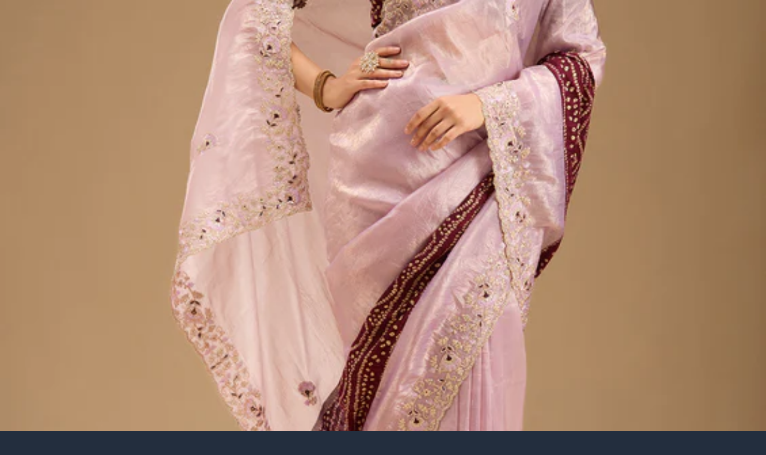

--- FILE ---
content_type: text/html; charset=utf-8
request_url: https://www.koskii.com/products/koskii-lavender-stonework-semi-crepe-designer-saree-saus0033845_lavender
body_size: 28707
content:
<!DOCTYPE html><html lang="en" class="poppins_b03dc969-module__HFRlXa__variable"><head><meta charSet="utf-8"/><meta name="viewport" content="width=device-width, initial-scale=1"/><link rel="preload" href="/_next/static/media/47fe1b7cd6e6ed85-s.p.855a563b.woff2" as="font" crossorigin="" type="font/woff2"/><link rel="preload" href="/_next/static/media/8e6fa89aa22d24ec-s.p.3aec397d.woff2" as="font" crossorigin="" type="font/woff2"/><link rel="preload" href="/_next/static/media/a218039a3287bcfd-s.p.4a23d71b.woff2" as="font" crossorigin="" type="font/woff2"/><link rel="preload" href="/_next/static/media/c875c6f5d3e977ac-s.p.80fc2c9e.woff2" as="font" crossorigin="" type="font/woff2"/><link rel="preload" href="/_next/static/media/e2334d715941921e-s.p.d82a9aff.woff2" as="font" crossorigin="" type="font/woff2"/><link rel="stylesheet" href="/_next/static/chunks/d1e287ccc3526783.css" data-precedence="next"/><link rel="preload" as="script" fetchPriority="low" href="/_next/static/chunks/672f37f0f4789434.js"/><script src="/_next/static/chunks/87a939617be2fa8c.js" async=""></script><script src="/_next/static/chunks/ee8f969fdf9381c8.js" async=""></script><script src="/_next/static/chunks/6740f161f60c6ab5.js" async=""></script><script src="/_next/static/chunks/turbopack-598687bee9d10b91.js" async=""></script><script src="/_next/static/chunks/ff1a16fafef87110.js" async=""></script><script src="/_next/static/chunks/247eb132b7f7b574.js" async=""></script><script src="/_next/static/chunks/ee6784192785bc11.js" async=""></script><script src="/_next/static/chunks/1d6d97287df89fd8.js" async=""></script><script src="/_next/static/chunks/7c9c7f544ba83290.js" async=""></script><script src="/_next/static/chunks/c9b46e7ebc5d1c69.js" async=""></script><script src="/_next/static/chunks/e79b8bbff43528ad.js" async=""></script><link rel="preload" href="https://www.googletagmanager.com/gtag/js?id=G-CZYSDYJ076" as="script"/><link rel="preload" href="https://pdp.gokwik.co/merchant-integration/build/merchant.integration.js?v4" as="script"/><meta name="next-size-adjust" content=""/><link rel="preconnect" href="https://cdn.shopify.com" crossorigin="anonymous"/><title>Lavender Stonework Organza Saree | Koskii</title><meta name="description" content="Unwrap the essence of playful elegance with Koskii&#x27;s Lavender Saree, beautifully crafted in lavish semi crepe fabric. Each fold of this exquisite saree is kissed with sparkling cutdana embroidery, making it a masterpiece of vibrant style and sumptuous comfort. Perfect for the woman who adores turning everyday moments into celebrations of her spirited personality!."/><meta name="robots" content="index, follow"/><meta name="googlebot" content="index, follow"/><link rel="canonical" href="https://www.koskii.com/products/koskii-lavender-stonework-semi-crepe-designer-saree-saus0033845_lavender"/><link rel="alternate" hrefLang="en-IN" href="https://www.koskii.com/products/koskii-lavender-stonework-semi-crepe-designer-saree-saus0033845_lavender"/><link rel="alternate" hrefLang="en-US" href="https://us.koskii.com/products/koskii-lavender-stonework-semi-crepe-designer-saree-saus0033845_lavender"/><meta property="og:title" content="Lavender Stonework Organza Saree"/><meta property="og:description" content="Unwrap the essence of playful elegance with Koskii&#x27;s Lavender Saree, beautifully crafted in lavish semi crepe fabric. Each fold of this exquisite saree is kissed with sparkling cutdana embroidery, making it a masterpiece of vibrant style and sumptuous comfort. Perfect for the woman who adores turning everyday moments into celebrations of her spirited personality!."/><meta property="og:url" content="https://www.koskii.com/products/koskii-lavender-stonework-semi-crepe-designer-saree-saus0033845_lavender"/><meta property="og:image" content="https://cdn.shopify.com/s/files/1/0049/3649/9315/files/koskii-lavender-stonework-semicrepe-designer-saree-saus0033845_lavender_1_4_800x800.jpg?v=1748424887"/><meta property="og:image:alt" content="Lavender Stonework Organza Saree"/><meta property="og:image" content="https://cdn.shopify.com/s/files/1/0049/3649/9315/files/koskii-lavender-stonework-semicrepe-designer-saree-saus0033845_lavender_1_6_800x800.jpg?v=1748424887"/><meta property="og:image:alt" content="Lavender Stonework Organza Saree"/><meta property="og:image" content="https://cdn.shopify.com/s/files/1/0049/3649/9315/files/koskii-lavender-stonework-semicrepe-designer-saree-saus0033845_lavender_1_8_800x800.jpg?v=1748424887"/><meta property="og:image:alt" content="Lavender Stonework Organza Saree"/><meta property="og:image" content="https://cdn.shopify.com/s/files/1/0049/3649/9315/files/koskii-lavender-stonework-semicrepe-designer-saree-saus0033845_lavender_1_3_800x800.jpg?v=1748424887"/><meta property="og:image:alt" content="Lavender Stonework Organza Saree"/><meta property="og:image" content="https://cdn.shopify.com/s/files/1/0049/3649/9315/files/koskii-lavender-stonework-semicrepe-designer-saree-saus0033845_lavender_1_2_800x800.jpg?v=1748424887"/><meta property="og:image:alt" content="Lavender Stonework Organza Saree"/><meta property="og:image" content="https://cdn.shopify.com/s/files/1/0049/3649/9315/files/koskii-lavender-stonework-semicrepe-designer-saree-saus0033845_lavender_1_1_800x800.jpg?v=1748424887"/><meta property="og:image:alt" content="Lavender Stonework Organza Saree"/><meta property="og:image" content="https://cdn.shopify.com/s/files/1/0049/3649/9315/files/koskii-lavender-stonework-semicrepe-designer-saree-saus0033845_lavender_1_5_800x800.jpg?v=1748424887"/><meta property="og:image:alt" content="Lavender Stonework Organza Saree"/><meta property="og:image" content="https://cdn.shopify.com/s/files/1/0049/3649/9315/files/koskii-lavender-stonework-semicrepe-designer-saree-saus0033845_lavender_1_9_800x800.jpg?v=1748424887"/><meta property="og:image:alt" content="Lavender Stonework Organza Saree"/><meta property="og:image" content="https://cdn.shopify.com/s/files/1/0049/3649/9315/files/koskii-lavender-stonework-semicrepe-designer-saree-saus0033845_lavender_1_10_800x800.jpg?v=1748424887"/><meta property="og:image:alt" content="Lavender Stonework Organza Saree"/><meta property="og:type" content="website"/><meta name="twitter:card" content="summary_large_image"/><meta name="twitter:title" content="Women&#x27;s Occasion Wear – Trendy Styles Online | Koskii"/><meta name="twitter:description" content="Discover beautifully crafted occasion wear for women at Koskii. Shop trendy, elegant, and timeless styles online for every special occasion."/><meta name="twitter:image" content="https://cdn.shopify.com/s/files/1/0049/3649/9315/files/koskii-lavender-stonework-semicrepe-designer-saree-saus0033845_lavender_1_4_800x800.jpg?v=1748424887"/><meta name="twitter:image:alt" content="Lavender Stonework Organza Saree"/><meta name="twitter:image" content="https://cdn.shopify.com/s/files/1/0049/3649/9315/files/koskii-lavender-stonework-semicrepe-designer-saree-saus0033845_lavender_1_6_800x800.jpg?v=1748424887"/><meta name="twitter:image:alt" content="Lavender Stonework Organza Saree"/><meta name="twitter:image" content="https://cdn.shopify.com/s/files/1/0049/3649/9315/files/koskii-lavender-stonework-semicrepe-designer-saree-saus0033845_lavender_1_8_800x800.jpg?v=1748424887"/><meta name="twitter:image:alt" content="Lavender Stonework Organza Saree"/><meta name="twitter:image" content="https://cdn.shopify.com/s/files/1/0049/3649/9315/files/koskii-lavender-stonework-semicrepe-designer-saree-saus0033845_lavender_1_3_800x800.jpg?v=1748424887"/><meta name="twitter:image:alt" content="Lavender Stonework Organza Saree"/><meta name="twitter:image" content="https://cdn.shopify.com/s/files/1/0049/3649/9315/files/koskii-lavender-stonework-semicrepe-designer-saree-saus0033845_lavender_1_2_800x800.jpg?v=1748424887"/><meta name="twitter:image:alt" content="Lavender Stonework Organza Saree"/><meta name="twitter:image" content="https://cdn.shopify.com/s/files/1/0049/3649/9315/files/koskii-lavender-stonework-semicrepe-designer-saree-saus0033845_lavender_1_1_800x800.jpg?v=1748424887"/><meta name="twitter:image:alt" content="Lavender Stonework Organza Saree"/><meta name="twitter:image" content="https://cdn.shopify.com/s/files/1/0049/3649/9315/files/koskii-lavender-stonework-semicrepe-designer-saree-saus0033845_lavender_1_5_800x800.jpg?v=1748424887"/><meta name="twitter:image:alt" content="Lavender Stonework Organza Saree"/><meta name="twitter:image" content="https://cdn.shopify.com/s/files/1/0049/3649/9315/files/koskii-lavender-stonework-semicrepe-designer-saree-saus0033845_lavender_1_9_800x800.jpg?v=1748424887"/><meta name="twitter:image:alt" content="Lavender Stonework Organza Saree"/><meta name="twitter:image" content="https://cdn.shopify.com/s/files/1/0049/3649/9315/files/koskii-lavender-stonework-semicrepe-designer-saree-saus0033845_lavender_1_10_800x800.jpg?v=1748424887"/><meta name="twitter:image:alt" content="Lavender Stonework Organza Saree"/><link rel="icon" href="/_next/static/media/koskii_logo.272377dd.png"/><script src="/_next/static/chunks/a6dad97d9634a72d.js" noModule=""></script></head><body class="poppins_b03dc969-module__HFRlXa__className"><div hidden=""><!--$--><!--/$--></div><main class="min-h-screen pb-20"><div class="fixed top-0 w-full max-w-[450px] z-50 transition-all duration-300 bg-transparent"><div class="flex flex-row items-center justify-between px-4 py-3"><div class="flex flex-row items-center"><button class="p-2 rounded-full transition-colors hover:bg-white/10" aria-label="Go back"><svg stroke="currentColor" fill="currentColor" stroke-width="0" viewBox="0 0 512 512" color="white" style="color:white" height="26" width="26" xmlns="http://www.w3.org/2000/svg"><path fill="none" stroke-linecap="round" stroke-linejoin="round" stroke-width="48" d="M328 112 184 256l144 144"></path></svg></button></div><div class="flex flex-row items-center"><div class="w-px h-7 mx-3 transition-colors bg-white/30"></div><a class="rounded-full transition-colors hover:bg-white/10" aria-label="Search" href="/search"><svg stroke="currentColor" fill="currentColor" stroke-width="0" viewBox="0 0 512 512" color="white" style="color:white" height="24" width="24" xmlns="http://www.w3.org/2000/svg"><path d="M456.69 421.39 362.6 327.3a173.81 173.81 0 0 0 34.84-104.58C397.44 126.38 319.06 48 222.72 48S48 126.38 48 222.72s78.38 174.72 174.72 174.72A173.81 173.81 0 0 0 327.3 362.6l94.09 94.09a25 25 0 0 0 35.3-35.3zM97.92 222.72a124.8 124.8 0 1 1 124.8 124.8 124.95 124.95 0 0 1-124.8-124.8z"></path></svg></a></div></div></div><div class="pb-10"><div class="relative" data-testid="product-detail-image"><div class="relative bg-gray-50"><div class="relative w-full" data-testid="carousel-container"><div class="overflow-x-auto w-full" style="scroll-snap-type:x mandatory;scroll-behavior:smooth;overflow-x:auto;overflow-y:hidden;display:flex;flex-direction:row;scrollbar-width:none;-ms-overflow-style:none" data-testid="carousel-scroll-view"><div class="flex flex-row w-full"><div class="flex-shrink-0 w-full" style="scroll-snap-align:start"><a class="w-full block" style="background-color:transparent;position:relative;line-height:0" href="/products/koskii-lavender-stonework-semi-crepe-designer-saree-saus0033845_lavender/zoom?images=%5B%22https%3A%2F%2Fcdn.shopify.com%2Fs%2Ffiles%2F1%2F0049%2F3649%2F9315%2Ffiles%2Fkoskii-lavender-stonework-semicrepe-designer-saree-saus0033845_lavender_1_4_800x800.jpg%3Fv%3D1748424887%22%2C%22https%3A%2F%2Fcdn.shopify.com%2Fs%2Ffiles%2F1%2F0049%2F3649%2F9315%2Ffiles%2Fkoskii-lavender-stonework-semicrepe-designer-saree-saus0033845_lavender_1_6_800x800.jpg%3Fv%3D1748424887%22%2C%22https%3A%2F%2Fcdn.shopify.com%2Fs%2Ffiles%2F1%2F0049%2F3649%2F9315%2Ffiles%2Fkoskii-lavender-stonework-semicrepe-designer-saree-saus0033845_lavender_1_8_800x800.jpg%3Fv%3D1748424887%22%2C%22https%3A%2F%2Fcdn.shopify.com%2Fs%2Ffiles%2F1%2F0049%2F3649%2F9315%2Ffiles%2Fkoskii-lavender-stonework-semicrepe-designer-saree-saus0033845_lavender_1_3_800x800.jpg%3Fv%3D1748424887%22%2C%22https%3A%2F%2Fcdn.shopify.com%2Fs%2Ffiles%2F1%2F0049%2F3649%2F9315%2Ffiles%2Fkoskii-lavender-stonework-semicrepe-designer-saree-saus0033845_lavender_1_2_800x800.jpg%3Fv%3D1748424887%22%2C%22https%3A%2F%2Fcdn.shopify.com%2Fs%2Ffiles%2F1%2F0049%2F3649%2F9315%2Ffiles%2Fkoskii-lavender-stonework-semicrepe-designer-saree-saus0033845_lavender_1_1_800x800.jpg%3Fv%3D1748424887%22%2C%22https%3A%2F%2Fcdn.shopify.com%2Fs%2Ffiles%2F1%2F0049%2F3649%2F9315%2Ffiles%2Fkoskii-lavender-stonework-semicrepe-designer-saree-saus0033845_lavender_1_5_800x800.jpg%3Fv%3D1748424887%22%2C%22https%3A%2F%2Fcdn.shopify.com%2Fs%2Ffiles%2F1%2F0049%2F3649%2F9315%2Ffiles%2Fkoskii-lavender-stonework-semicrepe-designer-saree-saus0033845_lavender_1_9_800x800.jpg%3Fv%3D1748424887%22%2C%22https%3A%2F%2Fcdn.shopify.com%2Fs%2Ffiles%2F1%2F0049%2F3649%2F9315%2Ffiles%2Fkoskii-lavender-stonework-semicrepe-designer-saree-saus0033845_lavender_1_10_800x800.jpg%3Fv%3D1748424887%22%5D&amp;initialIndex=0"><div class="relative w-full block" style="aspect-ratio:0.7058823529411765"><img src="https://cdn.shopify.com/s/files/1/0049/3649/9315/files/koskii-lavender-stonework-semicrepe-designer-saree-saus0033845_lavender_1_4_800x800.jpg?v=1748424887&amp;width=120" alt="Lavender Stonework Organza Saree - Image 1" srcSet="https://cdn.shopify.com/s/files/1/0049/3649/9315/files/koskii-lavender-stonework-semicrepe-designer-saree-saus0033845_lavender_1_4_800x800.jpg?v=1748424887&amp;width=120 120w, https://cdn.shopify.com/s/files/1/0049/3649/9315/files/koskii-lavender-stonework-semicrepe-designer-saree-saus0033845_lavender_1_4_800x800.jpg?v=1748424887&amp;width=140 140w, https://cdn.shopify.com/s/files/1/0049/3649/9315/files/koskii-lavender-stonework-semicrepe-designer-saree-saus0033845_lavender_1_4_800x800.jpg?v=1748424887&amp;width=180 180w, https://cdn.shopify.com/s/files/1/0049/3649/9315/files/koskii-lavender-stonework-semicrepe-designer-saree-saus0033845_lavender_1_4_800x800.jpg?v=1748424887&amp;width=240 240w, https://cdn.shopify.com/s/files/1/0049/3649/9315/files/koskii-lavender-stonework-semicrepe-designer-saree-saus0033845_lavender_1_4_800x800.jpg?v=1748424887&amp;width=280 280w, https://cdn.shopify.com/s/files/1/0049/3649/9315/files/koskii-lavender-stonework-semicrepe-designer-saree-saus0033845_lavender_1_4_800x800.jpg?v=1748424887&amp;width=320 320w, https://cdn.shopify.com/s/files/1/0049/3649/9315/files/koskii-lavender-stonework-semicrepe-designer-saree-saus0033845_lavender_1_4_800x800.jpg?v=1748424887&amp;width=360 360w, https://cdn.shopify.com/s/files/1/0049/3649/9315/files/koskii-lavender-stonework-semicrepe-designer-saree-saus0033845_lavender_1_4_800x800.jpg?v=1748424887&amp;width=400 400w, https://cdn.shopify.com/s/files/1/0049/3649/9315/files/koskii-lavender-stonework-semicrepe-designer-saree-saus0033845_lavender_1_4_800x800.jpg?v=1748424887&amp;width=480 480w, https://cdn.shopify.com/s/files/1/0049/3649/9315/files/koskii-lavender-stonework-semicrepe-designer-saree-saus0033845_lavender_1_4_800x800.jpg?v=1748424887&amp;width=540 540w, https://cdn.shopify.com/s/files/1/0049/3649/9315/files/koskii-lavender-stonework-semicrepe-designer-saree-saus0033845_lavender_1_4_800x800.jpg?v=1748424887&amp;width=600 600w, https://cdn.shopify.com/s/files/1/0049/3649/9315/files/koskii-lavender-stonework-semicrepe-designer-saree-saus0033845_lavender_1_4_800x800.jpg?v=1748424887&amp;width=640 640w, https://cdn.shopify.com/s/files/1/0049/3649/9315/files/koskii-lavender-stonework-semicrepe-designer-saree-saus0033845_lavender_1_4_800x800.jpg?v=1748424887&amp;width=720 720w, https://cdn.shopify.com/s/files/1/0049/3649/9315/files/koskii-lavender-stonework-semicrepe-designer-saree-saus0033845_lavender_1_4_800x800.jpg?v=1748424887&amp;width=800 800w, https://cdn.shopify.com/s/files/1/0049/3649/9315/files/koskii-lavender-stonework-semicrepe-designer-saree-saus0033845_lavender_1_4_800x800.jpg?v=1748424887&amp;width=900 900w, https://cdn.shopify.com/s/files/1/0049/3649/9315/files/koskii-lavender-stonework-semicrepe-designer-saree-saus0033845_lavender_1_4_800x800.jpg?v=1748424887&amp;width=1080 1080w, https://cdn.shopify.com/s/files/1/0049/3649/9315/files/koskii-lavender-stonework-semicrepe-designer-saree-saus0033845_lavender_1_4_800x800.jpg?v=1748424887&amp;width=1200 1200w" sizes="100vw" loading="lazy" style="position:absolute;top:0;left:0;width:100%;height:100%;object-fit:cover"/></div></a></div><div class="flex-shrink-0 w-full" style="scroll-snap-align:start"><a class="w-full block" style="background-color:transparent;position:relative;line-height:0" href="/products/koskii-lavender-stonework-semi-crepe-designer-saree-saus0033845_lavender/zoom?images=%5B%22https%3A%2F%2Fcdn.shopify.com%2Fs%2Ffiles%2F1%2F0049%2F3649%2F9315%2Ffiles%2Fkoskii-lavender-stonework-semicrepe-designer-saree-saus0033845_lavender_1_4_800x800.jpg%3Fv%3D1748424887%22%2C%22https%3A%2F%2Fcdn.shopify.com%2Fs%2Ffiles%2F1%2F0049%2F3649%2F9315%2Ffiles%2Fkoskii-lavender-stonework-semicrepe-designer-saree-saus0033845_lavender_1_6_800x800.jpg%3Fv%3D1748424887%22%2C%22https%3A%2F%2Fcdn.shopify.com%2Fs%2Ffiles%2F1%2F0049%2F3649%2F9315%2Ffiles%2Fkoskii-lavender-stonework-semicrepe-designer-saree-saus0033845_lavender_1_8_800x800.jpg%3Fv%3D1748424887%22%2C%22https%3A%2F%2Fcdn.shopify.com%2Fs%2Ffiles%2F1%2F0049%2F3649%2F9315%2Ffiles%2Fkoskii-lavender-stonework-semicrepe-designer-saree-saus0033845_lavender_1_3_800x800.jpg%3Fv%3D1748424887%22%2C%22https%3A%2F%2Fcdn.shopify.com%2Fs%2Ffiles%2F1%2F0049%2F3649%2F9315%2Ffiles%2Fkoskii-lavender-stonework-semicrepe-designer-saree-saus0033845_lavender_1_2_800x800.jpg%3Fv%3D1748424887%22%2C%22https%3A%2F%2Fcdn.shopify.com%2Fs%2Ffiles%2F1%2F0049%2F3649%2F9315%2Ffiles%2Fkoskii-lavender-stonework-semicrepe-designer-saree-saus0033845_lavender_1_1_800x800.jpg%3Fv%3D1748424887%22%2C%22https%3A%2F%2Fcdn.shopify.com%2Fs%2Ffiles%2F1%2F0049%2F3649%2F9315%2Ffiles%2Fkoskii-lavender-stonework-semicrepe-designer-saree-saus0033845_lavender_1_5_800x800.jpg%3Fv%3D1748424887%22%2C%22https%3A%2F%2Fcdn.shopify.com%2Fs%2Ffiles%2F1%2F0049%2F3649%2F9315%2Ffiles%2Fkoskii-lavender-stonework-semicrepe-designer-saree-saus0033845_lavender_1_9_800x800.jpg%3Fv%3D1748424887%22%2C%22https%3A%2F%2Fcdn.shopify.com%2Fs%2Ffiles%2F1%2F0049%2F3649%2F9315%2Ffiles%2Fkoskii-lavender-stonework-semicrepe-designer-saree-saus0033845_lavender_1_10_800x800.jpg%3Fv%3D1748424887%22%5D&amp;initialIndex=1"><div class="relative w-full block" style="aspect-ratio:0.7058823529411765"><img src="https://cdn.shopify.com/s/files/1/0049/3649/9315/files/koskii-lavender-stonework-semicrepe-designer-saree-saus0033845_lavender_1_6_800x800.jpg?v=1748424887&amp;width=120" alt="Lavender Stonework Organza Saree - Image 2" srcSet="https://cdn.shopify.com/s/files/1/0049/3649/9315/files/koskii-lavender-stonework-semicrepe-designer-saree-saus0033845_lavender_1_6_800x800.jpg?v=1748424887&amp;width=120 120w, https://cdn.shopify.com/s/files/1/0049/3649/9315/files/koskii-lavender-stonework-semicrepe-designer-saree-saus0033845_lavender_1_6_800x800.jpg?v=1748424887&amp;width=140 140w, https://cdn.shopify.com/s/files/1/0049/3649/9315/files/koskii-lavender-stonework-semicrepe-designer-saree-saus0033845_lavender_1_6_800x800.jpg?v=1748424887&amp;width=180 180w, https://cdn.shopify.com/s/files/1/0049/3649/9315/files/koskii-lavender-stonework-semicrepe-designer-saree-saus0033845_lavender_1_6_800x800.jpg?v=1748424887&amp;width=240 240w, https://cdn.shopify.com/s/files/1/0049/3649/9315/files/koskii-lavender-stonework-semicrepe-designer-saree-saus0033845_lavender_1_6_800x800.jpg?v=1748424887&amp;width=280 280w, https://cdn.shopify.com/s/files/1/0049/3649/9315/files/koskii-lavender-stonework-semicrepe-designer-saree-saus0033845_lavender_1_6_800x800.jpg?v=1748424887&amp;width=320 320w, https://cdn.shopify.com/s/files/1/0049/3649/9315/files/koskii-lavender-stonework-semicrepe-designer-saree-saus0033845_lavender_1_6_800x800.jpg?v=1748424887&amp;width=360 360w, https://cdn.shopify.com/s/files/1/0049/3649/9315/files/koskii-lavender-stonework-semicrepe-designer-saree-saus0033845_lavender_1_6_800x800.jpg?v=1748424887&amp;width=400 400w, https://cdn.shopify.com/s/files/1/0049/3649/9315/files/koskii-lavender-stonework-semicrepe-designer-saree-saus0033845_lavender_1_6_800x800.jpg?v=1748424887&amp;width=480 480w, https://cdn.shopify.com/s/files/1/0049/3649/9315/files/koskii-lavender-stonework-semicrepe-designer-saree-saus0033845_lavender_1_6_800x800.jpg?v=1748424887&amp;width=540 540w, https://cdn.shopify.com/s/files/1/0049/3649/9315/files/koskii-lavender-stonework-semicrepe-designer-saree-saus0033845_lavender_1_6_800x800.jpg?v=1748424887&amp;width=600 600w, https://cdn.shopify.com/s/files/1/0049/3649/9315/files/koskii-lavender-stonework-semicrepe-designer-saree-saus0033845_lavender_1_6_800x800.jpg?v=1748424887&amp;width=640 640w, https://cdn.shopify.com/s/files/1/0049/3649/9315/files/koskii-lavender-stonework-semicrepe-designer-saree-saus0033845_lavender_1_6_800x800.jpg?v=1748424887&amp;width=720 720w, https://cdn.shopify.com/s/files/1/0049/3649/9315/files/koskii-lavender-stonework-semicrepe-designer-saree-saus0033845_lavender_1_6_800x800.jpg?v=1748424887&amp;width=800 800w, https://cdn.shopify.com/s/files/1/0049/3649/9315/files/koskii-lavender-stonework-semicrepe-designer-saree-saus0033845_lavender_1_6_800x800.jpg?v=1748424887&amp;width=900 900w, https://cdn.shopify.com/s/files/1/0049/3649/9315/files/koskii-lavender-stonework-semicrepe-designer-saree-saus0033845_lavender_1_6_800x800.jpg?v=1748424887&amp;width=1080 1080w, https://cdn.shopify.com/s/files/1/0049/3649/9315/files/koskii-lavender-stonework-semicrepe-designer-saree-saus0033845_lavender_1_6_800x800.jpg?v=1748424887&amp;width=1200 1200w" sizes="100vw" loading="lazy" style="position:absolute;top:0;left:0;width:100%;height:100%;object-fit:cover"/></div></a></div><div class="flex-shrink-0 w-full" style="scroll-snap-align:start"><a class="w-full block" style="background-color:transparent;position:relative;line-height:0" href="/products/koskii-lavender-stonework-semi-crepe-designer-saree-saus0033845_lavender/zoom?images=%5B%22https%3A%2F%2Fcdn.shopify.com%2Fs%2Ffiles%2F1%2F0049%2F3649%2F9315%2Ffiles%2Fkoskii-lavender-stonework-semicrepe-designer-saree-saus0033845_lavender_1_4_800x800.jpg%3Fv%3D1748424887%22%2C%22https%3A%2F%2Fcdn.shopify.com%2Fs%2Ffiles%2F1%2F0049%2F3649%2F9315%2Ffiles%2Fkoskii-lavender-stonework-semicrepe-designer-saree-saus0033845_lavender_1_6_800x800.jpg%3Fv%3D1748424887%22%2C%22https%3A%2F%2Fcdn.shopify.com%2Fs%2Ffiles%2F1%2F0049%2F3649%2F9315%2Ffiles%2Fkoskii-lavender-stonework-semicrepe-designer-saree-saus0033845_lavender_1_8_800x800.jpg%3Fv%3D1748424887%22%2C%22https%3A%2F%2Fcdn.shopify.com%2Fs%2Ffiles%2F1%2F0049%2F3649%2F9315%2Ffiles%2Fkoskii-lavender-stonework-semicrepe-designer-saree-saus0033845_lavender_1_3_800x800.jpg%3Fv%3D1748424887%22%2C%22https%3A%2F%2Fcdn.shopify.com%2Fs%2Ffiles%2F1%2F0049%2F3649%2F9315%2Ffiles%2Fkoskii-lavender-stonework-semicrepe-designer-saree-saus0033845_lavender_1_2_800x800.jpg%3Fv%3D1748424887%22%2C%22https%3A%2F%2Fcdn.shopify.com%2Fs%2Ffiles%2F1%2F0049%2F3649%2F9315%2Ffiles%2Fkoskii-lavender-stonework-semicrepe-designer-saree-saus0033845_lavender_1_1_800x800.jpg%3Fv%3D1748424887%22%2C%22https%3A%2F%2Fcdn.shopify.com%2Fs%2Ffiles%2F1%2F0049%2F3649%2F9315%2Ffiles%2Fkoskii-lavender-stonework-semicrepe-designer-saree-saus0033845_lavender_1_5_800x800.jpg%3Fv%3D1748424887%22%2C%22https%3A%2F%2Fcdn.shopify.com%2Fs%2Ffiles%2F1%2F0049%2F3649%2F9315%2Ffiles%2Fkoskii-lavender-stonework-semicrepe-designer-saree-saus0033845_lavender_1_9_800x800.jpg%3Fv%3D1748424887%22%2C%22https%3A%2F%2Fcdn.shopify.com%2Fs%2Ffiles%2F1%2F0049%2F3649%2F9315%2Ffiles%2Fkoskii-lavender-stonework-semicrepe-designer-saree-saus0033845_lavender_1_10_800x800.jpg%3Fv%3D1748424887%22%5D&amp;initialIndex=2"><div class="relative w-full block" style="aspect-ratio:0.7058823529411765"><img src="https://cdn.shopify.com/s/files/1/0049/3649/9315/files/koskii-lavender-stonework-semicrepe-designer-saree-saus0033845_lavender_1_8_800x800.jpg?v=1748424887&amp;width=120" alt="Lavender Stonework Organza Saree - Image 3" srcSet="https://cdn.shopify.com/s/files/1/0049/3649/9315/files/koskii-lavender-stonework-semicrepe-designer-saree-saus0033845_lavender_1_8_800x800.jpg?v=1748424887&amp;width=120 120w, https://cdn.shopify.com/s/files/1/0049/3649/9315/files/koskii-lavender-stonework-semicrepe-designer-saree-saus0033845_lavender_1_8_800x800.jpg?v=1748424887&amp;width=140 140w, https://cdn.shopify.com/s/files/1/0049/3649/9315/files/koskii-lavender-stonework-semicrepe-designer-saree-saus0033845_lavender_1_8_800x800.jpg?v=1748424887&amp;width=180 180w, https://cdn.shopify.com/s/files/1/0049/3649/9315/files/koskii-lavender-stonework-semicrepe-designer-saree-saus0033845_lavender_1_8_800x800.jpg?v=1748424887&amp;width=240 240w, https://cdn.shopify.com/s/files/1/0049/3649/9315/files/koskii-lavender-stonework-semicrepe-designer-saree-saus0033845_lavender_1_8_800x800.jpg?v=1748424887&amp;width=280 280w, https://cdn.shopify.com/s/files/1/0049/3649/9315/files/koskii-lavender-stonework-semicrepe-designer-saree-saus0033845_lavender_1_8_800x800.jpg?v=1748424887&amp;width=320 320w, https://cdn.shopify.com/s/files/1/0049/3649/9315/files/koskii-lavender-stonework-semicrepe-designer-saree-saus0033845_lavender_1_8_800x800.jpg?v=1748424887&amp;width=360 360w, https://cdn.shopify.com/s/files/1/0049/3649/9315/files/koskii-lavender-stonework-semicrepe-designer-saree-saus0033845_lavender_1_8_800x800.jpg?v=1748424887&amp;width=400 400w, https://cdn.shopify.com/s/files/1/0049/3649/9315/files/koskii-lavender-stonework-semicrepe-designer-saree-saus0033845_lavender_1_8_800x800.jpg?v=1748424887&amp;width=480 480w, https://cdn.shopify.com/s/files/1/0049/3649/9315/files/koskii-lavender-stonework-semicrepe-designer-saree-saus0033845_lavender_1_8_800x800.jpg?v=1748424887&amp;width=540 540w, https://cdn.shopify.com/s/files/1/0049/3649/9315/files/koskii-lavender-stonework-semicrepe-designer-saree-saus0033845_lavender_1_8_800x800.jpg?v=1748424887&amp;width=600 600w, https://cdn.shopify.com/s/files/1/0049/3649/9315/files/koskii-lavender-stonework-semicrepe-designer-saree-saus0033845_lavender_1_8_800x800.jpg?v=1748424887&amp;width=640 640w, https://cdn.shopify.com/s/files/1/0049/3649/9315/files/koskii-lavender-stonework-semicrepe-designer-saree-saus0033845_lavender_1_8_800x800.jpg?v=1748424887&amp;width=720 720w, https://cdn.shopify.com/s/files/1/0049/3649/9315/files/koskii-lavender-stonework-semicrepe-designer-saree-saus0033845_lavender_1_8_800x800.jpg?v=1748424887&amp;width=800 800w, https://cdn.shopify.com/s/files/1/0049/3649/9315/files/koskii-lavender-stonework-semicrepe-designer-saree-saus0033845_lavender_1_8_800x800.jpg?v=1748424887&amp;width=900 900w, https://cdn.shopify.com/s/files/1/0049/3649/9315/files/koskii-lavender-stonework-semicrepe-designer-saree-saus0033845_lavender_1_8_800x800.jpg?v=1748424887&amp;width=1080 1080w, https://cdn.shopify.com/s/files/1/0049/3649/9315/files/koskii-lavender-stonework-semicrepe-designer-saree-saus0033845_lavender_1_8_800x800.jpg?v=1748424887&amp;width=1200 1200w" sizes="100vw" loading="lazy" style="position:absolute;top:0;left:0;width:100%;height:100%;object-fit:cover"/></div></a></div><div class="flex-shrink-0 w-full" style="scroll-snap-align:start"><a class="w-full block" style="background-color:transparent;position:relative;line-height:0" href="/products/koskii-lavender-stonework-semi-crepe-designer-saree-saus0033845_lavender/zoom?images=%5B%22https%3A%2F%2Fcdn.shopify.com%2Fs%2Ffiles%2F1%2F0049%2F3649%2F9315%2Ffiles%2Fkoskii-lavender-stonework-semicrepe-designer-saree-saus0033845_lavender_1_4_800x800.jpg%3Fv%3D1748424887%22%2C%22https%3A%2F%2Fcdn.shopify.com%2Fs%2Ffiles%2F1%2F0049%2F3649%2F9315%2Ffiles%2Fkoskii-lavender-stonework-semicrepe-designer-saree-saus0033845_lavender_1_6_800x800.jpg%3Fv%3D1748424887%22%2C%22https%3A%2F%2Fcdn.shopify.com%2Fs%2Ffiles%2F1%2F0049%2F3649%2F9315%2Ffiles%2Fkoskii-lavender-stonework-semicrepe-designer-saree-saus0033845_lavender_1_8_800x800.jpg%3Fv%3D1748424887%22%2C%22https%3A%2F%2Fcdn.shopify.com%2Fs%2Ffiles%2F1%2F0049%2F3649%2F9315%2Ffiles%2Fkoskii-lavender-stonework-semicrepe-designer-saree-saus0033845_lavender_1_3_800x800.jpg%3Fv%3D1748424887%22%2C%22https%3A%2F%2Fcdn.shopify.com%2Fs%2Ffiles%2F1%2F0049%2F3649%2F9315%2Ffiles%2Fkoskii-lavender-stonework-semicrepe-designer-saree-saus0033845_lavender_1_2_800x800.jpg%3Fv%3D1748424887%22%2C%22https%3A%2F%2Fcdn.shopify.com%2Fs%2Ffiles%2F1%2F0049%2F3649%2F9315%2Ffiles%2Fkoskii-lavender-stonework-semicrepe-designer-saree-saus0033845_lavender_1_1_800x800.jpg%3Fv%3D1748424887%22%2C%22https%3A%2F%2Fcdn.shopify.com%2Fs%2Ffiles%2F1%2F0049%2F3649%2F9315%2Ffiles%2Fkoskii-lavender-stonework-semicrepe-designer-saree-saus0033845_lavender_1_5_800x800.jpg%3Fv%3D1748424887%22%2C%22https%3A%2F%2Fcdn.shopify.com%2Fs%2Ffiles%2F1%2F0049%2F3649%2F9315%2Ffiles%2Fkoskii-lavender-stonework-semicrepe-designer-saree-saus0033845_lavender_1_9_800x800.jpg%3Fv%3D1748424887%22%2C%22https%3A%2F%2Fcdn.shopify.com%2Fs%2Ffiles%2F1%2F0049%2F3649%2F9315%2Ffiles%2Fkoskii-lavender-stonework-semicrepe-designer-saree-saus0033845_lavender_1_10_800x800.jpg%3Fv%3D1748424887%22%5D&amp;initialIndex=3"><div class="relative w-full block" style="aspect-ratio:0.7058823529411765"><img src="https://cdn.shopify.com/s/files/1/0049/3649/9315/files/koskii-lavender-stonework-semicrepe-designer-saree-saus0033845_lavender_1_3_800x800.jpg?v=1748424887&amp;width=120" alt="Lavender Stonework Organza Saree - Image 4" srcSet="https://cdn.shopify.com/s/files/1/0049/3649/9315/files/koskii-lavender-stonework-semicrepe-designer-saree-saus0033845_lavender_1_3_800x800.jpg?v=1748424887&amp;width=120 120w, https://cdn.shopify.com/s/files/1/0049/3649/9315/files/koskii-lavender-stonework-semicrepe-designer-saree-saus0033845_lavender_1_3_800x800.jpg?v=1748424887&amp;width=140 140w, https://cdn.shopify.com/s/files/1/0049/3649/9315/files/koskii-lavender-stonework-semicrepe-designer-saree-saus0033845_lavender_1_3_800x800.jpg?v=1748424887&amp;width=180 180w, https://cdn.shopify.com/s/files/1/0049/3649/9315/files/koskii-lavender-stonework-semicrepe-designer-saree-saus0033845_lavender_1_3_800x800.jpg?v=1748424887&amp;width=240 240w, https://cdn.shopify.com/s/files/1/0049/3649/9315/files/koskii-lavender-stonework-semicrepe-designer-saree-saus0033845_lavender_1_3_800x800.jpg?v=1748424887&amp;width=280 280w, https://cdn.shopify.com/s/files/1/0049/3649/9315/files/koskii-lavender-stonework-semicrepe-designer-saree-saus0033845_lavender_1_3_800x800.jpg?v=1748424887&amp;width=320 320w, https://cdn.shopify.com/s/files/1/0049/3649/9315/files/koskii-lavender-stonework-semicrepe-designer-saree-saus0033845_lavender_1_3_800x800.jpg?v=1748424887&amp;width=360 360w, https://cdn.shopify.com/s/files/1/0049/3649/9315/files/koskii-lavender-stonework-semicrepe-designer-saree-saus0033845_lavender_1_3_800x800.jpg?v=1748424887&amp;width=400 400w, https://cdn.shopify.com/s/files/1/0049/3649/9315/files/koskii-lavender-stonework-semicrepe-designer-saree-saus0033845_lavender_1_3_800x800.jpg?v=1748424887&amp;width=480 480w, https://cdn.shopify.com/s/files/1/0049/3649/9315/files/koskii-lavender-stonework-semicrepe-designer-saree-saus0033845_lavender_1_3_800x800.jpg?v=1748424887&amp;width=540 540w, https://cdn.shopify.com/s/files/1/0049/3649/9315/files/koskii-lavender-stonework-semicrepe-designer-saree-saus0033845_lavender_1_3_800x800.jpg?v=1748424887&amp;width=600 600w, https://cdn.shopify.com/s/files/1/0049/3649/9315/files/koskii-lavender-stonework-semicrepe-designer-saree-saus0033845_lavender_1_3_800x800.jpg?v=1748424887&amp;width=640 640w, https://cdn.shopify.com/s/files/1/0049/3649/9315/files/koskii-lavender-stonework-semicrepe-designer-saree-saus0033845_lavender_1_3_800x800.jpg?v=1748424887&amp;width=720 720w, https://cdn.shopify.com/s/files/1/0049/3649/9315/files/koskii-lavender-stonework-semicrepe-designer-saree-saus0033845_lavender_1_3_800x800.jpg?v=1748424887&amp;width=800 800w, https://cdn.shopify.com/s/files/1/0049/3649/9315/files/koskii-lavender-stonework-semicrepe-designer-saree-saus0033845_lavender_1_3_800x800.jpg?v=1748424887&amp;width=900 900w, https://cdn.shopify.com/s/files/1/0049/3649/9315/files/koskii-lavender-stonework-semicrepe-designer-saree-saus0033845_lavender_1_3_800x800.jpg?v=1748424887&amp;width=1080 1080w, https://cdn.shopify.com/s/files/1/0049/3649/9315/files/koskii-lavender-stonework-semicrepe-designer-saree-saus0033845_lavender_1_3_800x800.jpg?v=1748424887&amp;width=1200 1200w" sizes="100vw" loading="lazy" style="position:absolute;top:0;left:0;width:100%;height:100%;object-fit:cover"/></div></a></div><div class="flex-shrink-0 w-full" style="scroll-snap-align:start"><a class="w-full block" style="background-color:transparent;position:relative;line-height:0" href="/products/koskii-lavender-stonework-semi-crepe-designer-saree-saus0033845_lavender/zoom?images=%5B%22https%3A%2F%2Fcdn.shopify.com%2Fs%2Ffiles%2F1%2F0049%2F3649%2F9315%2Ffiles%2Fkoskii-lavender-stonework-semicrepe-designer-saree-saus0033845_lavender_1_4_800x800.jpg%3Fv%3D1748424887%22%2C%22https%3A%2F%2Fcdn.shopify.com%2Fs%2Ffiles%2F1%2F0049%2F3649%2F9315%2Ffiles%2Fkoskii-lavender-stonework-semicrepe-designer-saree-saus0033845_lavender_1_6_800x800.jpg%3Fv%3D1748424887%22%2C%22https%3A%2F%2Fcdn.shopify.com%2Fs%2Ffiles%2F1%2F0049%2F3649%2F9315%2Ffiles%2Fkoskii-lavender-stonework-semicrepe-designer-saree-saus0033845_lavender_1_8_800x800.jpg%3Fv%3D1748424887%22%2C%22https%3A%2F%2Fcdn.shopify.com%2Fs%2Ffiles%2F1%2F0049%2F3649%2F9315%2Ffiles%2Fkoskii-lavender-stonework-semicrepe-designer-saree-saus0033845_lavender_1_3_800x800.jpg%3Fv%3D1748424887%22%2C%22https%3A%2F%2Fcdn.shopify.com%2Fs%2Ffiles%2F1%2F0049%2F3649%2F9315%2Ffiles%2Fkoskii-lavender-stonework-semicrepe-designer-saree-saus0033845_lavender_1_2_800x800.jpg%3Fv%3D1748424887%22%2C%22https%3A%2F%2Fcdn.shopify.com%2Fs%2Ffiles%2F1%2F0049%2F3649%2F9315%2Ffiles%2Fkoskii-lavender-stonework-semicrepe-designer-saree-saus0033845_lavender_1_1_800x800.jpg%3Fv%3D1748424887%22%2C%22https%3A%2F%2Fcdn.shopify.com%2Fs%2Ffiles%2F1%2F0049%2F3649%2F9315%2Ffiles%2Fkoskii-lavender-stonework-semicrepe-designer-saree-saus0033845_lavender_1_5_800x800.jpg%3Fv%3D1748424887%22%2C%22https%3A%2F%2Fcdn.shopify.com%2Fs%2Ffiles%2F1%2F0049%2F3649%2F9315%2Ffiles%2Fkoskii-lavender-stonework-semicrepe-designer-saree-saus0033845_lavender_1_9_800x800.jpg%3Fv%3D1748424887%22%2C%22https%3A%2F%2Fcdn.shopify.com%2Fs%2Ffiles%2F1%2F0049%2F3649%2F9315%2Ffiles%2Fkoskii-lavender-stonework-semicrepe-designer-saree-saus0033845_lavender_1_10_800x800.jpg%3Fv%3D1748424887%22%5D&amp;initialIndex=4"><div class="relative w-full block" style="aspect-ratio:0.7058823529411765"><img src="https://cdn.shopify.com/s/files/1/0049/3649/9315/files/koskii-lavender-stonework-semicrepe-designer-saree-saus0033845_lavender_1_2_800x800.jpg?v=1748424887&amp;width=120" alt="Lavender Stonework Organza Saree - Image 5" srcSet="https://cdn.shopify.com/s/files/1/0049/3649/9315/files/koskii-lavender-stonework-semicrepe-designer-saree-saus0033845_lavender_1_2_800x800.jpg?v=1748424887&amp;width=120 120w, https://cdn.shopify.com/s/files/1/0049/3649/9315/files/koskii-lavender-stonework-semicrepe-designer-saree-saus0033845_lavender_1_2_800x800.jpg?v=1748424887&amp;width=140 140w, https://cdn.shopify.com/s/files/1/0049/3649/9315/files/koskii-lavender-stonework-semicrepe-designer-saree-saus0033845_lavender_1_2_800x800.jpg?v=1748424887&amp;width=180 180w, https://cdn.shopify.com/s/files/1/0049/3649/9315/files/koskii-lavender-stonework-semicrepe-designer-saree-saus0033845_lavender_1_2_800x800.jpg?v=1748424887&amp;width=240 240w, https://cdn.shopify.com/s/files/1/0049/3649/9315/files/koskii-lavender-stonework-semicrepe-designer-saree-saus0033845_lavender_1_2_800x800.jpg?v=1748424887&amp;width=280 280w, https://cdn.shopify.com/s/files/1/0049/3649/9315/files/koskii-lavender-stonework-semicrepe-designer-saree-saus0033845_lavender_1_2_800x800.jpg?v=1748424887&amp;width=320 320w, https://cdn.shopify.com/s/files/1/0049/3649/9315/files/koskii-lavender-stonework-semicrepe-designer-saree-saus0033845_lavender_1_2_800x800.jpg?v=1748424887&amp;width=360 360w, https://cdn.shopify.com/s/files/1/0049/3649/9315/files/koskii-lavender-stonework-semicrepe-designer-saree-saus0033845_lavender_1_2_800x800.jpg?v=1748424887&amp;width=400 400w, https://cdn.shopify.com/s/files/1/0049/3649/9315/files/koskii-lavender-stonework-semicrepe-designer-saree-saus0033845_lavender_1_2_800x800.jpg?v=1748424887&amp;width=480 480w, https://cdn.shopify.com/s/files/1/0049/3649/9315/files/koskii-lavender-stonework-semicrepe-designer-saree-saus0033845_lavender_1_2_800x800.jpg?v=1748424887&amp;width=540 540w, https://cdn.shopify.com/s/files/1/0049/3649/9315/files/koskii-lavender-stonework-semicrepe-designer-saree-saus0033845_lavender_1_2_800x800.jpg?v=1748424887&amp;width=600 600w, https://cdn.shopify.com/s/files/1/0049/3649/9315/files/koskii-lavender-stonework-semicrepe-designer-saree-saus0033845_lavender_1_2_800x800.jpg?v=1748424887&amp;width=640 640w, https://cdn.shopify.com/s/files/1/0049/3649/9315/files/koskii-lavender-stonework-semicrepe-designer-saree-saus0033845_lavender_1_2_800x800.jpg?v=1748424887&amp;width=720 720w, https://cdn.shopify.com/s/files/1/0049/3649/9315/files/koskii-lavender-stonework-semicrepe-designer-saree-saus0033845_lavender_1_2_800x800.jpg?v=1748424887&amp;width=800 800w, https://cdn.shopify.com/s/files/1/0049/3649/9315/files/koskii-lavender-stonework-semicrepe-designer-saree-saus0033845_lavender_1_2_800x800.jpg?v=1748424887&amp;width=900 900w, https://cdn.shopify.com/s/files/1/0049/3649/9315/files/koskii-lavender-stonework-semicrepe-designer-saree-saus0033845_lavender_1_2_800x800.jpg?v=1748424887&amp;width=1080 1080w, https://cdn.shopify.com/s/files/1/0049/3649/9315/files/koskii-lavender-stonework-semicrepe-designer-saree-saus0033845_lavender_1_2_800x800.jpg?v=1748424887&amp;width=1200 1200w" sizes="100vw" loading="lazy" style="position:absolute;top:0;left:0;width:100%;height:100%;object-fit:cover"/></div></a></div><div class="flex-shrink-0 w-full" style="scroll-snap-align:start"><a class="w-full block" style="background-color:transparent;position:relative;line-height:0" href="/products/koskii-lavender-stonework-semi-crepe-designer-saree-saus0033845_lavender/zoom?images=%5B%22https%3A%2F%2Fcdn.shopify.com%2Fs%2Ffiles%2F1%2F0049%2F3649%2F9315%2Ffiles%2Fkoskii-lavender-stonework-semicrepe-designer-saree-saus0033845_lavender_1_4_800x800.jpg%3Fv%3D1748424887%22%2C%22https%3A%2F%2Fcdn.shopify.com%2Fs%2Ffiles%2F1%2F0049%2F3649%2F9315%2Ffiles%2Fkoskii-lavender-stonework-semicrepe-designer-saree-saus0033845_lavender_1_6_800x800.jpg%3Fv%3D1748424887%22%2C%22https%3A%2F%2Fcdn.shopify.com%2Fs%2Ffiles%2F1%2F0049%2F3649%2F9315%2Ffiles%2Fkoskii-lavender-stonework-semicrepe-designer-saree-saus0033845_lavender_1_8_800x800.jpg%3Fv%3D1748424887%22%2C%22https%3A%2F%2Fcdn.shopify.com%2Fs%2Ffiles%2F1%2F0049%2F3649%2F9315%2Ffiles%2Fkoskii-lavender-stonework-semicrepe-designer-saree-saus0033845_lavender_1_3_800x800.jpg%3Fv%3D1748424887%22%2C%22https%3A%2F%2Fcdn.shopify.com%2Fs%2Ffiles%2F1%2F0049%2F3649%2F9315%2Ffiles%2Fkoskii-lavender-stonework-semicrepe-designer-saree-saus0033845_lavender_1_2_800x800.jpg%3Fv%3D1748424887%22%2C%22https%3A%2F%2Fcdn.shopify.com%2Fs%2Ffiles%2F1%2F0049%2F3649%2F9315%2Ffiles%2Fkoskii-lavender-stonework-semicrepe-designer-saree-saus0033845_lavender_1_1_800x800.jpg%3Fv%3D1748424887%22%2C%22https%3A%2F%2Fcdn.shopify.com%2Fs%2Ffiles%2F1%2F0049%2F3649%2F9315%2Ffiles%2Fkoskii-lavender-stonework-semicrepe-designer-saree-saus0033845_lavender_1_5_800x800.jpg%3Fv%3D1748424887%22%2C%22https%3A%2F%2Fcdn.shopify.com%2Fs%2Ffiles%2F1%2F0049%2F3649%2F9315%2Ffiles%2Fkoskii-lavender-stonework-semicrepe-designer-saree-saus0033845_lavender_1_9_800x800.jpg%3Fv%3D1748424887%22%2C%22https%3A%2F%2Fcdn.shopify.com%2Fs%2Ffiles%2F1%2F0049%2F3649%2F9315%2Ffiles%2Fkoskii-lavender-stonework-semicrepe-designer-saree-saus0033845_lavender_1_10_800x800.jpg%3Fv%3D1748424887%22%5D&amp;initialIndex=5"><div class="relative w-full block" style="aspect-ratio:0.7058823529411765"><img src="https://cdn.shopify.com/s/files/1/0049/3649/9315/files/koskii-lavender-stonework-semicrepe-designer-saree-saus0033845_lavender_1_1_800x800.jpg?v=1748424887&amp;width=120" alt="Lavender Stonework Organza Saree - Image 6" srcSet="https://cdn.shopify.com/s/files/1/0049/3649/9315/files/koskii-lavender-stonework-semicrepe-designer-saree-saus0033845_lavender_1_1_800x800.jpg?v=1748424887&amp;width=120 120w, https://cdn.shopify.com/s/files/1/0049/3649/9315/files/koskii-lavender-stonework-semicrepe-designer-saree-saus0033845_lavender_1_1_800x800.jpg?v=1748424887&amp;width=140 140w, https://cdn.shopify.com/s/files/1/0049/3649/9315/files/koskii-lavender-stonework-semicrepe-designer-saree-saus0033845_lavender_1_1_800x800.jpg?v=1748424887&amp;width=180 180w, https://cdn.shopify.com/s/files/1/0049/3649/9315/files/koskii-lavender-stonework-semicrepe-designer-saree-saus0033845_lavender_1_1_800x800.jpg?v=1748424887&amp;width=240 240w, https://cdn.shopify.com/s/files/1/0049/3649/9315/files/koskii-lavender-stonework-semicrepe-designer-saree-saus0033845_lavender_1_1_800x800.jpg?v=1748424887&amp;width=280 280w, https://cdn.shopify.com/s/files/1/0049/3649/9315/files/koskii-lavender-stonework-semicrepe-designer-saree-saus0033845_lavender_1_1_800x800.jpg?v=1748424887&amp;width=320 320w, https://cdn.shopify.com/s/files/1/0049/3649/9315/files/koskii-lavender-stonework-semicrepe-designer-saree-saus0033845_lavender_1_1_800x800.jpg?v=1748424887&amp;width=360 360w, https://cdn.shopify.com/s/files/1/0049/3649/9315/files/koskii-lavender-stonework-semicrepe-designer-saree-saus0033845_lavender_1_1_800x800.jpg?v=1748424887&amp;width=400 400w, https://cdn.shopify.com/s/files/1/0049/3649/9315/files/koskii-lavender-stonework-semicrepe-designer-saree-saus0033845_lavender_1_1_800x800.jpg?v=1748424887&amp;width=480 480w, https://cdn.shopify.com/s/files/1/0049/3649/9315/files/koskii-lavender-stonework-semicrepe-designer-saree-saus0033845_lavender_1_1_800x800.jpg?v=1748424887&amp;width=540 540w, https://cdn.shopify.com/s/files/1/0049/3649/9315/files/koskii-lavender-stonework-semicrepe-designer-saree-saus0033845_lavender_1_1_800x800.jpg?v=1748424887&amp;width=600 600w, https://cdn.shopify.com/s/files/1/0049/3649/9315/files/koskii-lavender-stonework-semicrepe-designer-saree-saus0033845_lavender_1_1_800x800.jpg?v=1748424887&amp;width=640 640w, https://cdn.shopify.com/s/files/1/0049/3649/9315/files/koskii-lavender-stonework-semicrepe-designer-saree-saus0033845_lavender_1_1_800x800.jpg?v=1748424887&amp;width=720 720w, https://cdn.shopify.com/s/files/1/0049/3649/9315/files/koskii-lavender-stonework-semicrepe-designer-saree-saus0033845_lavender_1_1_800x800.jpg?v=1748424887&amp;width=800 800w, https://cdn.shopify.com/s/files/1/0049/3649/9315/files/koskii-lavender-stonework-semicrepe-designer-saree-saus0033845_lavender_1_1_800x800.jpg?v=1748424887&amp;width=900 900w, https://cdn.shopify.com/s/files/1/0049/3649/9315/files/koskii-lavender-stonework-semicrepe-designer-saree-saus0033845_lavender_1_1_800x800.jpg?v=1748424887&amp;width=1080 1080w, https://cdn.shopify.com/s/files/1/0049/3649/9315/files/koskii-lavender-stonework-semicrepe-designer-saree-saus0033845_lavender_1_1_800x800.jpg?v=1748424887&amp;width=1200 1200w" sizes="100vw" loading="lazy" style="position:absolute;top:0;left:0;width:100%;height:100%;object-fit:cover"/></div></a></div><div class="flex-shrink-0 w-full" style="scroll-snap-align:start"><a class="w-full block" style="background-color:transparent;position:relative;line-height:0" href="/products/koskii-lavender-stonework-semi-crepe-designer-saree-saus0033845_lavender/zoom?images=%5B%22https%3A%2F%2Fcdn.shopify.com%2Fs%2Ffiles%2F1%2F0049%2F3649%2F9315%2Ffiles%2Fkoskii-lavender-stonework-semicrepe-designer-saree-saus0033845_lavender_1_4_800x800.jpg%3Fv%3D1748424887%22%2C%22https%3A%2F%2Fcdn.shopify.com%2Fs%2Ffiles%2F1%2F0049%2F3649%2F9315%2Ffiles%2Fkoskii-lavender-stonework-semicrepe-designer-saree-saus0033845_lavender_1_6_800x800.jpg%3Fv%3D1748424887%22%2C%22https%3A%2F%2Fcdn.shopify.com%2Fs%2Ffiles%2F1%2F0049%2F3649%2F9315%2Ffiles%2Fkoskii-lavender-stonework-semicrepe-designer-saree-saus0033845_lavender_1_8_800x800.jpg%3Fv%3D1748424887%22%2C%22https%3A%2F%2Fcdn.shopify.com%2Fs%2Ffiles%2F1%2F0049%2F3649%2F9315%2Ffiles%2Fkoskii-lavender-stonework-semicrepe-designer-saree-saus0033845_lavender_1_3_800x800.jpg%3Fv%3D1748424887%22%2C%22https%3A%2F%2Fcdn.shopify.com%2Fs%2Ffiles%2F1%2F0049%2F3649%2F9315%2Ffiles%2Fkoskii-lavender-stonework-semicrepe-designer-saree-saus0033845_lavender_1_2_800x800.jpg%3Fv%3D1748424887%22%2C%22https%3A%2F%2Fcdn.shopify.com%2Fs%2Ffiles%2F1%2F0049%2F3649%2F9315%2Ffiles%2Fkoskii-lavender-stonework-semicrepe-designer-saree-saus0033845_lavender_1_1_800x800.jpg%3Fv%3D1748424887%22%2C%22https%3A%2F%2Fcdn.shopify.com%2Fs%2Ffiles%2F1%2F0049%2F3649%2F9315%2Ffiles%2Fkoskii-lavender-stonework-semicrepe-designer-saree-saus0033845_lavender_1_5_800x800.jpg%3Fv%3D1748424887%22%2C%22https%3A%2F%2Fcdn.shopify.com%2Fs%2Ffiles%2F1%2F0049%2F3649%2F9315%2Ffiles%2Fkoskii-lavender-stonework-semicrepe-designer-saree-saus0033845_lavender_1_9_800x800.jpg%3Fv%3D1748424887%22%2C%22https%3A%2F%2Fcdn.shopify.com%2Fs%2Ffiles%2F1%2F0049%2F3649%2F9315%2Ffiles%2Fkoskii-lavender-stonework-semicrepe-designer-saree-saus0033845_lavender_1_10_800x800.jpg%3Fv%3D1748424887%22%5D&amp;initialIndex=6"><div class="relative w-full block" style="aspect-ratio:0.7058823529411765"><img src="https://cdn.shopify.com/s/files/1/0049/3649/9315/files/koskii-lavender-stonework-semicrepe-designer-saree-saus0033845_lavender_1_5_800x800.jpg?v=1748424887&amp;width=120" alt="Lavender Stonework Organza Saree - Image 7" srcSet="https://cdn.shopify.com/s/files/1/0049/3649/9315/files/koskii-lavender-stonework-semicrepe-designer-saree-saus0033845_lavender_1_5_800x800.jpg?v=1748424887&amp;width=120 120w, https://cdn.shopify.com/s/files/1/0049/3649/9315/files/koskii-lavender-stonework-semicrepe-designer-saree-saus0033845_lavender_1_5_800x800.jpg?v=1748424887&amp;width=140 140w, https://cdn.shopify.com/s/files/1/0049/3649/9315/files/koskii-lavender-stonework-semicrepe-designer-saree-saus0033845_lavender_1_5_800x800.jpg?v=1748424887&amp;width=180 180w, https://cdn.shopify.com/s/files/1/0049/3649/9315/files/koskii-lavender-stonework-semicrepe-designer-saree-saus0033845_lavender_1_5_800x800.jpg?v=1748424887&amp;width=240 240w, https://cdn.shopify.com/s/files/1/0049/3649/9315/files/koskii-lavender-stonework-semicrepe-designer-saree-saus0033845_lavender_1_5_800x800.jpg?v=1748424887&amp;width=280 280w, https://cdn.shopify.com/s/files/1/0049/3649/9315/files/koskii-lavender-stonework-semicrepe-designer-saree-saus0033845_lavender_1_5_800x800.jpg?v=1748424887&amp;width=320 320w, https://cdn.shopify.com/s/files/1/0049/3649/9315/files/koskii-lavender-stonework-semicrepe-designer-saree-saus0033845_lavender_1_5_800x800.jpg?v=1748424887&amp;width=360 360w, https://cdn.shopify.com/s/files/1/0049/3649/9315/files/koskii-lavender-stonework-semicrepe-designer-saree-saus0033845_lavender_1_5_800x800.jpg?v=1748424887&amp;width=400 400w, https://cdn.shopify.com/s/files/1/0049/3649/9315/files/koskii-lavender-stonework-semicrepe-designer-saree-saus0033845_lavender_1_5_800x800.jpg?v=1748424887&amp;width=480 480w, https://cdn.shopify.com/s/files/1/0049/3649/9315/files/koskii-lavender-stonework-semicrepe-designer-saree-saus0033845_lavender_1_5_800x800.jpg?v=1748424887&amp;width=540 540w, https://cdn.shopify.com/s/files/1/0049/3649/9315/files/koskii-lavender-stonework-semicrepe-designer-saree-saus0033845_lavender_1_5_800x800.jpg?v=1748424887&amp;width=600 600w, https://cdn.shopify.com/s/files/1/0049/3649/9315/files/koskii-lavender-stonework-semicrepe-designer-saree-saus0033845_lavender_1_5_800x800.jpg?v=1748424887&amp;width=640 640w, https://cdn.shopify.com/s/files/1/0049/3649/9315/files/koskii-lavender-stonework-semicrepe-designer-saree-saus0033845_lavender_1_5_800x800.jpg?v=1748424887&amp;width=720 720w, https://cdn.shopify.com/s/files/1/0049/3649/9315/files/koskii-lavender-stonework-semicrepe-designer-saree-saus0033845_lavender_1_5_800x800.jpg?v=1748424887&amp;width=800 800w, https://cdn.shopify.com/s/files/1/0049/3649/9315/files/koskii-lavender-stonework-semicrepe-designer-saree-saus0033845_lavender_1_5_800x800.jpg?v=1748424887&amp;width=900 900w, https://cdn.shopify.com/s/files/1/0049/3649/9315/files/koskii-lavender-stonework-semicrepe-designer-saree-saus0033845_lavender_1_5_800x800.jpg?v=1748424887&amp;width=1080 1080w, https://cdn.shopify.com/s/files/1/0049/3649/9315/files/koskii-lavender-stonework-semicrepe-designer-saree-saus0033845_lavender_1_5_800x800.jpg?v=1748424887&amp;width=1200 1200w" sizes="100vw" loading="lazy" style="position:absolute;top:0;left:0;width:100%;height:100%;object-fit:cover"/></div></a></div><div class="flex-shrink-0 w-full" style="scroll-snap-align:start"><a class="w-full block" style="background-color:transparent;position:relative;line-height:0" href="/products/koskii-lavender-stonework-semi-crepe-designer-saree-saus0033845_lavender/zoom?images=%5B%22https%3A%2F%2Fcdn.shopify.com%2Fs%2Ffiles%2F1%2F0049%2F3649%2F9315%2Ffiles%2Fkoskii-lavender-stonework-semicrepe-designer-saree-saus0033845_lavender_1_4_800x800.jpg%3Fv%3D1748424887%22%2C%22https%3A%2F%2Fcdn.shopify.com%2Fs%2Ffiles%2F1%2F0049%2F3649%2F9315%2Ffiles%2Fkoskii-lavender-stonework-semicrepe-designer-saree-saus0033845_lavender_1_6_800x800.jpg%3Fv%3D1748424887%22%2C%22https%3A%2F%2Fcdn.shopify.com%2Fs%2Ffiles%2F1%2F0049%2F3649%2F9315%2Ffiles%2Fkoskii-lavender-stonework-semicrepe-designer-saree-saus0033845_lavender_1_8_800x800.jpg%3Fv%3D1748424887%22%2C%22https%3A%2F%2Fcdn.shopify.com%2Fs%2Ffiles%2F1%2F0049%2F3649%2F9315%2Ffiles%2Fkoskii-lavender-stonework-semicrepe-designer-saree-saus0033845_lavender_1_3_800x800.jpg%3Fv%3D1748424887%22%2C%22https%3A%2F%2Fcdn.shopify.com%2Fs%2Ffiles%2F1%2F0049%2F3649%2F9315%2Ffiles%2Fkoskii-lavender-stonework-semicrepe-designer-saree-saus0033845_lavender_1_2_800x800.jpg%3Fv%3D1748424887%22%2C%22https%3A%2F%2Fcdn.shopify.com%2Fs%2Ffiles%2F1%2F0049%2F3649%2F9315%2Ffiles%2Fkoskii-lavender-stonework-semicrepe-designer-saree-saus0033845_lavender_1_1_800x800.jpg%3Fv%3D1748424887%22%2C%22https%3A%2F%2Fcdn.shopify.com%2Fs%2Ffiles%2F1%2F0049%2F3649%2F9315%2Ffiles%2Fkoskii-lavender-stonework-semicrepe-designer-saree-saus0033845_lavender_1_5_800x800.jpg%3Fv%3D1748424887%22%2C%22https%3A%2F%2Fcdn.shopify.com%2Fs%2Ffiles%2F1%2F0049%2F3649%2F9315%2Ffiles%2Fkoskii-lavender-stonework-semicrepe-designer-saree-saus0033845_lavender_1_9_800x800.jpg%3Fv%3D1748424887%22%2C%22https%3A%2F%2Fcdn.shopify.com%2Fs%2Ffiles%2F1%2F0049%2F3649%2F9315%2Ffiles%2Fkoskii-lavender-stonework-semicrepe-designer-saree-saus0033845_lavender_1_10_800x800.jpg%3Fv%3D1748424887%22%5D&amp;initialIndex=7"><div class="relative w-full block" style="aspect-ratio:0.7058823529411765"><img src="https://cdn.shopify.com/s/files/1/0049/3649/9315/files/koskii-lavender-stonework-semicrepe-designer-saree-saus0033845_lavender_1_9_800x800.jpg?v=1748424887&amp;width=120" alt="Lavender Stonework Organza Saree - Image 8" srcSet="https://cdn.shopify.com/s/files/1/0049/3649/9315/files/koskii-lavender-stonework-semicrepe-designer-saree-saus0033845_lavender_1_9_800x800.jpg?v=1748424887&amp;width=120 120w, https://cdn.shopify.com/s/files/1/0049/3649/9315/files/koskii-lavender-stonework-semicrepe-designer-saree-saus0033845_lavender_1_9_800x800.jpg?v=1748424887&amp;width=140 140w, https://cdn.shopify.com/s/files/1/0049/3649/9315/files/koskii-lavender-stonework-semicrepe-designer-saree-saus0033845_lavender_1_9_800x800.jpg?v=1748424887&amp;width=180 180w, https://cdn.shopify.com/s/files/1/0049/3649/9315/files/koskii-lavender-stonework-semicrepe-designer-saree-saus0033845_lavender_1_9_800x800.jpg?v=1748424887&amp;width=240 240w, https://cdn.shopify.com/s/files/1/0049/3649/9315/files/koskii-lavender-stonework-semicrepe-designer-saree-saus0033845_lavender_1_9_800x800.jpg?v=1748424887&amp;width=280 280w, https://cdn.shopify.com/s/files/1/0049/3649/9315/files/koskii-lavender-stonework-semicrepe-designer-saree-saus0033845_lavender_1_9_800x800.jpg?v=1748424887&amp;width=320 320w, https://cdn.shopify.com/s/files/1/0049/3649/9315/files/koskii-lavender-stonework-semicrepe-designer-saree-saus0033845_lavender_1_9_800x800.jpg?v=1748424887&amp;width=360 360w, https://cdn.shopify.com/s/files/1/0049/3649/9315/files/koskii-lavender-stonework-semicrepe-designer-saree-saus0033845_lavender_1_9_800x800.jpg?v=1748424887&amp;width=400 400w, https://cdn.shopify.com/s/files/1/0049/3649/9315/files/koskii-lavender-stonework-semicrepe-designer-saree-saus0033845_lavender_1_9_800x800.jpg?v=1748424887&amp;width=480 480w, https://cdn.shopify.com/s/files/1/0049/3649/9315/files/koskii-lavender-stonework-semicrepe-designer-saree-saus0033845_lavender_1_9_800x800.jpg?v=1748424887&amp;width=540 540w, https://cdn.shopify.com/s/files/1/0049/3649/9315/files/koskii-lavender-stonework-semicrepe-designer-saree-saus0033845_lavender_1_9_800x800.jpg?v=1748424887&amp;width=600 600w, https://cdn.shopify.com/s/files/1/0049/3649/9315/files/koskii-lavender-stonework-semicrepe-designer-saree-saus0033845_lavender_1_9_800x800.jpg?v=1748424887&amp;width=640 640w, https://cdn.shopify.com/s/files/1/0049/3649/9315/files/koskii-lavender-stonework-semicrepe-designer-saree-saus0033845_lavender_1_9_800x800.jpg?v=1748424887&amp;width=720 720w, https://cdn.shopify.com/s/files/1/0049/3649/9315/files/koskii-lavender-stonework-semicrepe-designer-saree-saus0033845_lavender_1_9_800x800.jpg?v=1748424887&amp;width=800 800w, https://cdn.shopify.com/s/files/1/0049/3649/9315/files/koskii-lavender-stonework-semicrepe-designer-saree-saus0033845_lavender_1_9_800x800.jpg?v=1748424887&amp;width=900 900w, https://cdn.shopify.com/s/files/1/0049/3649/9315/files/koskii-lavender-stonework-semicrepe-designer-saree-saus0033845_lavender_1_9_800x800.jpg?v=1748424887&amp;width=1080 1080w, https://cdn.shopify.com/s/files/1/0049/3649/9315/files/koskii-lavender-stonework-semicrepe-designer-saree-saus0033845_lavender_1_9_800x800.jpg?v=1748424887&amp;width=1200 1200w" sizes="100vw" loading="lazy" style="position:absolute;top:0;left:0;width:100%;height:100%;object-fit:cover"/></div></a></div><div class="flex-shrink-0 w-full" style="scroll-snap-align:start"><a class="w-full block" style="background-color:transparent;position:relative;line-height:0" href="/products/koskii-lavender-stonework-semi-crepe-designer-saree-saus0033845_lavender/zoom?images=%5B%22https%3A%2F%2Fcdn.shopify.com%2Fs%2Ffiles%2F1%2F0049%2F3649%2F9315%2Ffiles%2Fkoskii-lavender-stonework-semicrepe-designer-saree-saus0033845_lavender_1_4_800x800.jpg%3Fv%3D1748424887%22%2C%22https%3A%2F%2Fcdn.shopify.com%2Fs%2Ffiles%2F1%2F0049%2F3649%2F9315%2Ffiles%2Fkoskii-lavender-stonework-semicrepe-designer-saree-saus0033845_lavender_1_6_800x800.jpg%3Fv%3D1748424887%22%2C%22https%3A%2F%2Fcdn.shopify.com%2Fs%2Ffiles%2F1%2F0049%2F3649%2F9315%2Ffiles%2Fkoskii-lavender-stonework-semicrepe-designer-saree-saus0033845_lavender_1_8_800x800.jpg%3Fv%3D1748424887%22%2C%22https%3A%2F%2Fcdn.shopify.com%2Fs%2Ffiles%2F1%2F0049%2F3649%2F9315%2Ffiles%2Fkoskii-lavender-stonework-semicrepe-designer-saree-saus0033845_lavender_1_3_800x800.jpg%3Fv%3D1748424887%22%2C%22https%3A%2F%2Fcdn.shopify.com%2Fs%2Ffiles%2F1%2F0049%2F3649%2F9315%2Ffiles%2Fkoskii-lavender-stonework-semicrepe-designer-saree-saus0033845_lavender_1_2_800x800.jpg%3Fv%3D1748424887%22%2C%22https%3A%2F%2Fcdn.shopify.com%2Fs%2Ffiles%2F1%2F0049%2F3649%2F9315%2Ffiles%2Fkoskii-lavender-stonework-semicrepe-designer-saree-saus0033845_lavender_1_1_800x800.jpg%3Fv%3D1748424887%22%2C%22https%3A%2F%2Fcdn.shopify.com%2Fs%2Ffiles%2F1%2F0049%2F3649%2F9315%2Ffiles%2Fkoskii-lavender-stonework-semicrepe-designer-saree-saus0033845_lavender_1_5_800x800.jpg%3Fv%3D1748424887%22%2C%22https%3A%2F%2Fcdn.shopify.com%2Fs%2Ffiles%2F1%2F0049%2F3649%2F9315%2Ffiles%2Fkoskii-lavender-stonework-semicrepe-designer-saree-saus0033845_lavender_1_9_800x800.jpg%3Fv%3D1748424887%22%2C%22https%3A%2F%2Fcdn.shopify.com%2Fs%2Ffiles%2F1%2F0049%2F3649%2F9315%2Ffiles%2Fkoskii-lavender-stonework-semicrepe-designer-saree-saus0033845_lavender_1_10_800x800.jpg%3Fv%3D1748424887%22%5D&amp;initialIndex=8"><div class="relative w-full block" style="aspect-ratio:0.7058823529411765"><img src="https://cdn.shopify.com/s/files/1/0049/3649/9315/files/koskii-lavender-stonework-semicrepe-designer-saree-saus0033845_lavender_1_10_800x800.jpg?v=1748424887&amp;width=120" alt="Lavender Stonework Organza Saree - Image 9" srcSet="https://cdn.shopify.com/s/files/1/0049/3649/9315/files/koskii-lavender-stonework-semicrepe-designer-saree-saus0033845_lavender_1_10_800x800.jpg?v=1748424887&amp;width=120 120w, https://cdn.shopify.com/s/files/1/0049/3649/9315/files/koskii-lavender-stonework-semicrepe-designer-saree-saus0033845_lavender_1_10_800x800.jpg?v=1748424887&amp;width=140 140w, https://cdn.shopify.com/s/files/1/0049/3649/9315/files/koskii-lavender-stonework-semicrepe-designer-saree-saus0033845_lavender_1_10_800x800.jpg?v=1748424887&amp;width=180 180w, https://cdn.shopify.com/s/files/1/0049/3649/9315/files/koskii-lavender-stonework-semicrepe-designer-saree-saus0033845_lavender_1_10_800x800.jpg?v=1748424887&amp;width=240 240w, https://cdn.shopify.com/s/files/1/0049/3649/9315/files/koskii-lavender-stonework-semicrepe-designer-saree-saus0033845_lavender_1_10_800x800.jpg?v=1748424887&amp;width=280 280w, https://cdn.shopify.com/s/files/1/0049/3649/9315/files/koskii-lavender-stonework-semicrepe-designer-saree-saus0033845_lavender_1_10_800x800.jpg?v=1748424887&amp;width=320 320w, https://cdn.shopify.com/s/files/1/0049/3649/9315/files/koskii-lavender-stonework-semicrepe-designer-saree-saus0033845_lavender_1_10_800x800.jpg?v=1748424887&amp;width=360 360w, https://cdn.shopify.com/s/files/1/0049/3649/9315/files/koskii-lavender-stonework-semicrepe-designer-saree-saus0033845_lavender_1_10_800x800.jpg?v=1748424887&amp;width=400 400w, https://cdn.shopify.com/s/files/1/0049/3649/9315/files/koskii-lavender-stonework-semicrepe-designer-saree-saus0033845_lavender_1_10_800x800.jpg?v=1748424887&amp;width=480 480w, https://cdn.shopify.com/s/files/1/0049/3649/9315/files/koskii-lavender-stonework-semicrepe-designer-saree-saus0033845_lavender_1_10_800x800.jpg?v=1748424887&amp;width=540 540w, https://cdn.shopify.com/s/files/1/0049/3649/9315/files/koskii-lavender-stonework-semicrepe-designer-saree-saus0033845_lavender_1_10_800x800.jpg?v=1748424887&amp;width=600 600w, https://cdn.shopify.com/s/files/1/0049/3649/9315/files/koskii-lavender-stonework-semicrepe-designer-saree-saus0033845_lavender_1_10_800x800.jpg?v=1748424887&amp;width=640 640w, https://cdn.shopify.com/s/files/1/0049/3649/9315/files/koskii-lavender-stonework-semicrepe-designer-saree-saus0033845_lavender_1_10_800x800.jpg?v=1748424887&amp;width=720 720w, https://cdn.shopify.com/s/files/1/0049/3649/9315/files/koskii-lavender-stonework-semicrepe-designer-saree-saus0033845_lavender_1_10_800x800.jpg?v=1748424887&amp;width=800 800w, https://cdn.shopify.com/s/files/1/0049/3649/9315/files/koskii-lavender-stonework-semicrepe-designer-saree-saus0033845_lavender_1_10_800x800.jpg?v=1748424887&amp;width=900 900w, https://cdn.shopify.com/s/files/1/0049/3649/9315/files/koskii-lavender-stonework-semicrepe-designer-saree-saus0033845_lavender_1_10_800x800.jpg?v=1748424887&amp;width=1080 1080w, https://cdn.shopify.com/s/files/1/0049/3649/9315/files/koskii-lavender-stonework-semicrepe-designer-saree-saus0033845_lavender_1_10_800x800.jpg?v=1748424887&amp;width=1200 1200w" sizes="100vw" loading="lazy" style="position:absolute;top:0;left:0;width:100%;height:100%;object-fit:cover"/></div></a></div></div></div><div class="absolute bottom-1 left-0 right-0 pb1 flex flex-row justify-center items-center gap-2" data-testid="dots-navigation"><button class="p-1" aria-label="Go to slide 1"><div class="h-1 w-3 rounded-full shadow-md" style="background-color:#FFFFFF;opacity:1;transform:scale(1.3);transition:all 0.3s ease"></div></button><button class="p-1" aria-label="Go to slide 2"><div class="h-1 w-3 rounded-full shadow-md" style="background-color:#FFFFFF;opacity:0.5;transform:scale(1);transition:all 0.3s ease"></div></button><button class="p-1" aria-label="Go to slide 3"><div class="h-1 w-3 rounded-full shadow-md" style="background-color:#FFFFFF;opacity:0.5;transform:scale(1);transition:all 0.3s ease"></div></button><button class="p-1" aria-label="Go to slide 4"><div class="h-1 w-3 rounded-full shadow-md" style="background-color:#FFFFFF;opacity:0.5;transform:scale(1);transition:all 0.3s ease"></div></button><button class="p-1" aria-label="Go to slide 5"><div class="h-1 w-3 rounded-full shadow-md" style="background-color:#FFFFFF;opacity:0.5;transform:scale(1);transition:all 0.3s ease"></div></button><button class="p-1" aria-label="Go to slide 6"><div class="h-1 w-3 rounded-full shadow-md" style="background-color:#FFFFFF;opacity:0.5;transform:scale(1);transition:all 0.3s ease"></div></button><button class="p-1" aria-label="Go to slide 7"><div class="h-1 w-3 rounded-full shadow-md" style="background-color:#FFFFFF;opacity:0.5;transform:scale(1);transition:all 0.3s ease"></div></button><button class="p-1" aria-label="Go to slide 8"><div class="h-1 w-3 rounded-full shadow-md" style="background-color:#FFFFFF;opacity:0.5;transform:scale(1);transition:all 0.3s ease"></div></button><button class="p-1" aria-label="Go to slide 9"><div class="h-1 w-3 rounded-full shadow-md" style="background-color:#FFFFFF;opacity:0.5;transform:scale(1);transition:all 0.3s ease"></div></button></div></div><div class="absolute top-20 right-4 z-10"><button class="inline-flex items-center justify-center " style="cursor:pointer" data-testid="wishlist-toggle"><img src="/_next/static/media/wishlist_white_stroke.21f09464.png" alt="Default" sizes="100vw" loading="lazy" width="22" height="20" data-testid="wishlist-toggle-image"/></button></div><div class="absolute bottom-3 right-4 z-10"><button class="p-2 rounded-full hover:bg-white/10 active:scale-95 transition-all duration-200" style="cursor:pointer" data-testid="share-button" aria-label="Share product"><svg stroke="currentColor" fill="currentColor" stroke-width="0" viewBox="0 0 512 512" color="white" class="transition-all duration-200" style="color:white" height="24" width="24" xmlns="http://www.w3.org/2000/svg"><path fill="none" stroke-linecap="round" stroke-linejoin="round" stroke-width="32" d="M336 192h40a40 40 0 0 1 40 40v192a40 40 0 0 1-40 40H136a40 40 0 0 1-40-40V232a40 40 0 0 1 40-40h40m160-64-80-80-80 80m80 193V48"></path></svg></button></div><div class="absolute bottom-3 left-3 z-10"><button class="bg-white rounded-lg flex flex-row items-center pl-1 py-0.5 pr-1 shadow-md hover:bg-gray-50 transition-colors" style="cursor:pointer" data-testid="view-similar-button"><img src="/_next/static/media/viewSimilar.18ce00db.png" alt="View Similar" sizes="100vw" loading="lazy" width="20" height="16" class="mr-1.5"/><span class="text-sm font-medium text-black">View Similar</span></button></div></div></div><div class="my-2 px-2" data-testid="pdp-title-price"><h1 class="text-xl font-medium leading-snug mb-3" style="letter-spacing:0.5px;color:#776865" data-testid="pdp-title-price-title">Lavender Stonework Organza Saree</h1><div class="flex flex-row items-start justify-between gap-3"><div class="flex-1 min-w-0"><div class="flex flex-row items-baseline gap-1 flex-wrap"><span class="text-sm font-medium mr-2" style="color:#A49491">MRP</span><style>
          .koskii-frame {
            border-radius: var(--k-frame-radius, 14px);
            background: linear-gradient(
              90deg,
              var(--k-frame-base, #e6e6e6) 25%,
              var(--k-frame-highlight, #cccccc) 37%,
              var(--k-frame-base, #e6e6e6) 63%
            );
            background-size: 400% 100%;
            animation: koskii-frame-shimmer var(--k-frame-duration, 1400ms)
              ease-in-out infinite;
          }

          @keyframes koskii-frame-shimmer {
            0% { background-position: 100% 0; }
            100% { background-position: -100% 0; }
          }

          @media (prefers-reduced-motion: reduce) {
            .koskii-frame {
              animation: none;
            }
          }
        </style><div class="koskii-frame" style="width:120px;height:24px;border-radius:4px;--k-frame-base:#e6e6e6;--k-frame-highlight:#cccccc;--k-frame-duration:1400ms" aria-hidden="true" role="presentation"></div></div><span class="text-xs mt-1 ml-10" style="color:#A49491" data-testid="pdp-title-price-inclusive-taxes">Inclusive of all taxes</span></div></div></div><div class="mt-5 px-2"><span class="mb-3 text-lg font-semibold uppercase tracking-[0.75px]" style="color:#776865">colours</span><div class="flex flex-row flex-wrap gap-3" style="column-gap:14px;row-gap:12px"><div style="width:96px;height:128px"><a style="width:96px;height:128px;position:relative;border-radius:12px;overflow:hidden;display:block" href="/products/koskii-purple-zariwork-pure-silk-designer-saree-saus0033945_purple"><img alt="Purple Zariwork Pure Silk Saree" loading="lazy" decoding="async" data-nimg="fill" style="position:absolute;height:100%;width:100%;left:0;top:0;right:0;bottom:0;object-fit:cover;color:transparent" sizes="96px" srcSet="/_next/image?url=https%3A%2F%2Fcdn.shopify.com%2Fs%2Ffiles%2F1%2F0049%2F3649%2F9315%2Ffiles%2Fkoskii-purple-zariwork-puresilk-designer-saree-saus0033945_purple_1_1.jpg%3Fv%3D1702926749&amp;w=16&amp;q=75 16w, /_next/image?url=https%3A%2F%2Fcdn.shopify.com%2Fs%2Ffiles%2F1%2F0049%2F3649%2F9315%2Ffiles%2Fkoskii-purple-zariwork-puresilk-designer-saree-saus0033945_purple_1_1.jpg%3Fv%3D1702926749&amp;w=32&amp;q=75 32w, /_next/image?url=https%3A%2F%2Fcdn.shopify.com%2Fs%2Ffiles%2F1%2F0049%2F3649%2F9315%2Ffiles%2Fkoskii-purple-zariwork-puresilk-designer-saree-saus0033945_purple_1_1.jpg%3Fv%3D1702926749&amp;w=48&amp;q=75 48w, /_next/image?url=https%3A%2F%2Fcdn.shopify.com%2Fs%2Ffiles%2F1%2F0049%2F3649%2F9315%2Ffiles%2Fkoskii-purple-zariwork-puresilk-designer-saree-saus0033945_purple_1_1.jpg%3Fv%3D1702926749&amp;w=64&amp;q=75 64w, /_next/image?url=https%3A%2F%2Fcdn.shopify.com%2Fs%2Ffiles%2F1%2F0049%2F3649%2F9315%2Ffiles%2Fkoskii-purple-zariwork-puresilk-designer-saree-saus0033945_purple_1_1.jpg%3Fv%3D1702926749&amp;w=96&amp;q=75 96w, /_next/image?url=https%3A%2F%2Fcdn.shopify.com%2Fs%2Ffiles%2F1%2F0049%2F3649%2F9315%2Ffiles%2Fkoskii-purple-zariwork-puresilk-designer-saree-saus0033945_purple_1_1.jpg%3Fv%3D1702926749&amp;w=128&amp;q=75 128w, /_next/image?url=https%3A%2F%2Fcdn.shopify.com%2Fs%2Ffiles%2F1%2F0049%2F3649%2F9315%2Ffiles%2Fkoskii-purple-zariwork-puresilk-designer-saree-saus0033945_purple_1_1.jpg%3Fv%3D1702926749&amp;w=192&amp;q=75 192w, /_next/image?url=https%3A%2F%2Fcdn.shopify.com%2Fs%2Ffiles%2F1%2F0049%2F3649%2F9315%2Ffiles%2Fkoskii-purple-zariwork-puresilk-designer-saree-saus0033945_purple_1_1.jpg%3Fv%3D1702926749&amp;w=240&amp;q=75 240w, /_next/image?url=https%3A%2F%2Fcdn.shopify.com%2Fs%2Ffiles%2F1%2F0049%2F3649%2F9315%2Ffiles%2Fkoskii-purple-zariwork-puresilk-designer-saree-saus0033945_purple_1_1.jpg%3Fv%3D1702926749&amp;w=256&amp;q=75 256w, /_next/image?url=https%3A%2F%2Fcdn.shopify.com%2Fs%2Ffiles%2F1%2F0049%2F3649%2F9315%2Ffiles%2Fkoskii-purple-zariwork-puresilk-designer-saree-saus0033945_purple_1_1.jpg%3Fv%3D1702926749&amp;w=320&amp;q=75 320w, /_next/image?url=https%3A%2F%2Fcdn.shopify.com%2Fs%2Ffiles%2F1%2F0049%2F3649%2F9315%2Ffiles%2Fkoskii-purple-zariwork-puresilk-designer-saree-saus0033945_purple_1_1.jpg%3Fv%3D1702926749&amp;w=384&amp;q=75 384w, /_next/image?url=https%3A%2F%2Fcdn.shopify.com%2Fs%2Ffiles%2F1%2F0049%2F3649%2F9315%2Ffiles%2Fkoskii-purple-zariwork-puresilk-designer-saree-saus0033945_purple_1_1.jpg%3Fv%3D1702926749&amp;w=480&amp;q=75 480w, /_next/image?url=https%3A%2F%2Fcdn.shopify.com%2Fs%2Ffiles%2F1%2F0049%2F3649%2F9315%2Ffiles%2Fkoskii-purple-zariwork-puresilk-designer-saree-saus0033945_purple_1_1.jpg%3Fv%3D1702926749&amp;w=640&amp;q=75 640w, /_next/image?url=https%3A%2F%2Fcdn.shopify.com%2Fs%2Ffiles%2F1%2F0049%2F3649%2F9315%2Ffiles%2Fkoskii-purple-zariwork-puresilk-designer-saree-saus0033945_purple_1_1.jpg%3Fv%3D1702926749&amp;w=750&amp;q=75 750w, /_next/image?url=https%3A%2F%2Fcdn.shopify.com%2Fs%2Ffiles%2F1%2F0049%2F3649%2F9315%2Ffiles%2Fkoskii-purple-zariwork-puresilk-designer-saree-saus0033945_purple_1_1.jpg%3Fv%3D1702926749&amp;w=828&amp;q=75 828w, /_next/image?url=https%3A%2F%2Fcdn.shopify.com%2Fs%2Ffiles%2F1%2F0049%2F3649%2F9315%2Ffiles%2Fkoskii-purple-zariwork-puresilk-designer-saree-saus0033945_purple_1_1.jpg%3Fv%3D1702926749&amp;w=1080&amp;q=75 1080w, /_next/image?url=https%3A%2F%2Fcdn.shopify.com%2Fs%2Ffiles%2F1%2F0049%2F3649%2F9315%2Ffiles%2Fkoskii-purple-zariwork-puresilk-designer-saree-saus0033945_purple_1_1.jpg%3Fv%3D1702926749&amp;w=1200&amp;q=75 1200w, /_next/image?url=https%3A%2F%2Fcdn.shopify.com%2Fs%2Ffiles%2F1%2F0049%2F3649%2F9315%2Ffiles%2Fkoskii-purple-zariwork-puresilk-designer-saree-saus0033945_purple_1_1.jpg%3Fv%3D1702926749&amp;w=1920&amp;q=75 1920w" src="/_next/image?url=https%3A%2F%2Fcdn.shopify.com%2Fs%2Ffiles%2F1%2F0049%2F3649%2F9315%2Ffiles%2Fkoskii-purple-zariwork-puresilk-designer-saree-saus0033945_purple_1_1.jpg%3Fv%3D1702926749&amp;w=1920&amp;q=75"/></a></div></div></div><div class="mt-4 px-2"><div class="mt-4" data-testid="pdp-size-selector"><div class="flex flex-row items-center justify-between mb-2 px-1"><span class="mb-3 text-lg font-semibold uppercase tracking-[0.75px]" style="color:#776865">OneSize</span></div></div></div><div class="mt-4 px-2"><div data-testid="pincode-input"><span class="mb-3 text-lg font-semibold uppercase tracking-[0.75px]" style="color:#776865">Delivery Estimate</span><div class="flex-row mt-3 px-3 py-2 w-full flex justify-between rounded-2xl" style="border:1px solid #D9D9D9B2"><input type="text" inputMode="numeric" pattern="[0-9]*" maxLength="6" class="outline-none text-base font-medium bg-transparent w-1/2" placeholder="Enter Pincode" aria-label="Enter Pincode" data-testid="pincode-input-input" style="color:#776865" value=""/><button class="px-1 py-1 whitespace-nowrap overflow-hidden" style="cursor:pointer"><span class="text-s font-semibold" style="color:#F58B76;letter-spacing:0.1px">Check Delivery &gt;</span></button></div><div class="mt-4 space-y-3"><div class="flex flex-row items-center gap-2 ml-1"><img src="/_next/static/media/cod.bceb1a1a.png" alt="COD" sizes="100vw" loading="lazy" width="36" height="36"/><span class="text-base font-semibold" style="color:#776865" data-testid="pincode-input-cod-text">COD for orders under ₹11,000</span></div></div></div></div><div class="mb-6 mx-4 mt-4" data-testid="pdp-content-sections"><div class="border-b" data-testid="details-component" style="border-color:#D9D9D9B2"><style>
          .collapsible-toggle { position: absolute; opacity: 0; pointer-events: none; }
          .collapsible-label { cursor: pointer; display: flex; align-items: center; justify-content: space-between; }
          .collapsible-plus {
            position: relative;
            width: 20px;
            height: 20px;
            display: inline-block;
          }
          .collapsible-plus::before,
          .collapsible-plus::after {
            content: '';
            position: absolute;
            background-color: #8c8b8bff;
            transition: transform 160ms ease;
          }
          .collapsible-plus::before {
            top: 50%;
            left: 0;
            right: 0;
            height: 2px;
            transform: translateY(-50%);
          }
          .collapsible-plus::after {
            left: 50%;
            top: 0;
            bottom: 0;
            width: 2px;
            transform: translateX(-50%);
          }
          .collapsible-toggle:checked + .collapsible-header .collapsible-plus::after {
            transform: translateX(-50%) rotate(90deg);
          }
          .collapsible-content {
            max-height: 0;
            overflow: hidden;
            opacity: 0;
            padding: 0;
            transition: max-height 220ms ease, opacity 200ms ease, padding 200ms ease;
          }
          .collapsible-toggle:checked ~ .collapsible-content {
            max-height: none;
            opacity: 1;
            padding: 8px 16px 16px;
          }
        </style><input id="details-component-toggle" class="collapsible-toggle" type="checkbox" checked=""/><div class="flex flex-row items-center px-4 py-3 collapsible-header"><label for="details-component-toggle" class="collapsible-label flex-1 select-none" aria-expanded="true"><span class="uppercase font-semibold" style="color:#776865;letter-spacing:0.75px" data-testid="details-component-title">Details</span><span class="collapsible-plus" aria-hidden="true"></span></label></div><div class="collapsible-content" data-testid="details-component-content" style="background-color:#FFFFFF;width:100%"><div class="mb-3" data-testid="details-component"><span class="text-base mb-4" style="color:#8c8b8bff;letter-spacing:0.5px" data-testid="details-component-description">Unwrap the essence of playful elegance with Koskii&#x27;s Lavender Saree, beautifully crafted in lavish semi crepe fabric. Each fold of this exquisite saree is kissed with sparkling cutdana embroidery, making it a masterpiece of vibrant style and sumptuous comfort. Perfect for the woman who adores turning everyday moments into celebrations of her spirited personality!.</span><div class="grid grid-cols-2 gap-x-6 gap-y-4 mt-4"><div class="space-y-1 col-span-2"><span class="block font-semibold text-base capitalize" style="color:#8c8b8bff;letter-spacing:0.5px" data-testid="details-component-size-fit-label">Size &amp; Fit</span><span class="block text-base font-medium capitalize" style="color:#776865;letter-spacing:0.5px" data-testid="details-component-size-fit-value">Saree: 5.5 Mtrs; Blouse: 0.80 Mtrs</span></div><div class="space-y-1"><span class="block font-semibold text-base capitalize" style="color:#8c8b8bff;letter-spacing:0.5px" data-testid="details-component-label-0">Product Category</span><span class="block text-base font-medium capitalize" style="color:#776865;letter-spacing:0.5px" data-testid="details-component-value-0">Saree</span></div><div class="space-y-1"><span class="block font-semibold text-base capitalize" style="color:#8c8b8bff;letter-spacing:0.5px" data-testid="details-component-label-1">Fabric</span><span class="block text-base font-medium capitalize" style="color:#776865;letter-spacing:0.5px" data-testid="details-component-value-1">Organza</span></div><div class="space-y-1"><span class="block font-semibold text-base capitalize" style="color:#8c8b8bff;letter-spacing:0.5px" data-testid="details-component-label-2">Work</span><span class="block text-base font-medium capitalize" style="color:#776865;letter-spacing:0.5px" data-testid="details-component-value-2">Stonework</span></div><div class="space-y-1"><span class="block font-semibold text-base capitalize" style="color:#8c8b8bff;letter-spacing:0.5px" data-testid="details-component-label-3">Color</span><span class="block text-base font-medium capitalize" style="color:#776865;letter-spacing:0.5px" data-testid="details-component-value-3">Lavender</span></div><div><span class="block font-semibold text-base capitalize" style="color:#8c8b8bff;letter-spacing:0.5px" data-testid="details-component-material-care-label">Material &amp; Care</span><span class="block text-base font-medium" style="color:#776865;letter-spacing:0.5px" data-testid="details-component-material-care-value">Organza</span><span class="block text-base font-medium" style="color:#776865;letter-spacing:0.5px" data-testid="details-component-dry-wash-note">Dry Wash Only</span></div><div class="space-y-1"><span class="block font-semibold text-base capitalize" style="color:#8c8b8bff;letter-spacing:0.5px" data-testid="details-component-product-code-label">Product Code</span><span class="block text-base font-medium" style="color:#776865;letter-spacing:0.5px" data-testid="details-component-product-code-value">SAUS0033845_LAVENDER</span></div></div><div class="mt-4"><span class="text-sm italic" style="color:#8c8b8bff;letter-spacing:0.5px" data-testid="details-component-color-note">Note: Product color may slightly vary due to photographic lighting sources or your monitor settings.</span></div></div></div></div><div class="border-b" data-testid="offers-component" style="border-color:#D9D9D9B2"><style>
          .collapsible-toggle { position: absolute; opacity: 0; pointer-events: none; }
          .collapsible-label { cursor: pointer; display: flex; align-items: center; justify-content: space-between; }
          .collapsible-plus {
            position: relative;
            width: 20px;
            height: 20px;
            display: inline-block;
          }
          .collapsible-plus::before,
          .collapsible-plus::after {
            content: '';
            position: absolute;
            background-color: #8c8b8bff;
            transition: transform 160ms ease;
          }
          .collapsible-plus::before {
            top: 50%;
            left: 0;
            right: 0;
            height: 2px;
            transform: translateY(-50%);
          }
          .collapsible-plus::after {
            left: 50%;
            top: 0;
            bottom: 0;
            width: 2px;
            transform: translateX(-50%);
          }
          .collapsible-toggle:checked + .collapsible-header .collapsible-plus::after {
            transform: translateX(-50%) rotate(90deg);
          }
          .collapsible-content {
            max-height: 0;
            overflow: hidden;
            opacity: 0;
            padding: 0;
            transition: max-height 220ms ease, opacity 200ms ease, padding 200ms ease;
          }
          .collapsible-toggle:checked ~ .collapsible-content {
            max-height: none;
            opacity: 1;
            padding: 8px 16px 16px;
          }
        </style><input id="offers-component-toggle" class="collapsible-toggle" type="checkbox"/><div class="flex flex-row items-center px-4 py-3 collapsible-header"><label for="offers-component-toggle" class="collapsible-label flex-1 select-none" aria-expanded="false"><span class="uppercase font-semibold" style="color:#776865;letter-spacing:0.75px" data-testid="offers-component-title">Offers</span><span class="collapsible-plus" aria-hidden="true"></span></label></div><div class="collapsible-content" data-testid="offers-component-content" style="background-color:#FFFFFF;width:100%"><div class="mt-2" data-testid="offers-content"><div class="flex flex-row items-center mb-2"><img src="/_next/static/media/discount.e34aa1ac.png" alt="Offer" sizes="100vw" loading="lazy" width="26" height="26"/><span class="text-base ml-3 font-semibold leading-6" style="color:#8c8b8bff;letter-spacing:0.4px">Buy product at flat <span class="" style="color:#FF6B35">50%</span> <span class="" style="color:#FF6B35">off</span></span></div></div></div></div><div class="border-b" data-testid="rp-component" style="border-color:#D9D9D9B2"><style>
          .collapsible-toggle { position: absolute; opacity: 0; pointer-events: none; }
          .collapsible-label { cursor: pointer; display: flex; align-items: center; justify-content: space-between; }
          .collapsible-plus {
            position: relative;
            width: 20px;
            height: 20px;
            display: inline-block;
          }
          .collapsible-plus::before,
          .collapsible-plus::after {
            content: '';
            position: absolute;
            background-color: #8c8b8bff;
            transition: transform 160ms ease;
          }
          .collapsible-plus::before {
            top: 50%;
            left: 0;
            right: 0;
            height: 2px;
            transform: translateY(-50%);
          }
          .collapsible-plus::after {
            left: 50%;
            top: 0;
            bottom: 0;
            width: 2px;
            transform: translateX(-50%);
          }
          .collapsible-toggle:checked + .collapsible-header .collapsible-plus::after {
            transform: translateX(-50%) rotate(90deg);
          }
          .collapsible-content {
            max-height: 0;
            overflow: hidden;
            opacity: 0;
            padding: 0;
            transition: max-height 220ms ease, opacity 200ms ease, padding 200ms ease;
          }
          .collapsible-toggle:checked ~ .collapsible-content {
            max-height: none;
            opacity: 1;
            padding: 8px 16px 16px;
          }
        </style><input id="rp-component-toggle" class="collapsible-toggle" type="checkbox"/><div class="flex flex-row items-center px-4 py-3 collapsible-header"><label for="rp-component-toggle" class="collapsible-label flex-1 select-none" aria-expanded="false"><span class="uppercase font-semibold" style="color:#776865;letter-spacing:0.75px" data-testid="rp-component-title">Return Policy</span><span class="collapsible-plus" aria-hidden="true"></span></label></div><div class="collapsible-content" data-testid="rp-component-content" style="background-color:#FFFFFF;width:100%"><div></div></div></div><div class="border-b" data-testid="support-component" style="border-color:#D9D9D9B2"><style>
          .collapsible-toggle { position: absolute; opacity: 0; pointer-events: none; }
          .collapsible-label { cursor: pointer; display: flex; align-items: center; justify-content: space-between; }
          .collapsible-plus {
            position: relative;
            width: 20px;
            height: 20px;
            display: inline-block;
          }
          .collapsible-plus::before,
          .collapsible-plus::after {
            content: '';
            position: absolute;
            background-color: #8c8b8bff;
            transition: transform 160ms ease;
          }
          .collapsible-plus::before {
            top: 50%;
            left: 0;
            right: 0;
            height: 2px;
            transform: translateY(-50%);
          }
          .collapsible-plus::after {
            left: 50%;
            top: 0;
            bottom: 0;
            width: 2px;
            transform: translateX(-50%);
          }
          .collapsible-toggle:checked + .collapsible-header .collapsible-plus::after {
            transform: translateX(-50%) rotate(90deg);
          }
          .collapsible-content {
            max-height: 0;
            overflow: hidden;
            opacity: 0;
            padding: 0;
            transition: max-height 220ms ease, opacity 200ms ease, padding 200ms ease;
          }
          .collapsible-toggle:checked ~ .collapsible-content {
            max-height: none;
            opacity: 1;
            padding: 8px 16px 16px;
          }
        </style><input id="support-component-toggle" class="collapsible-toggle" type="checkbox"/><div class="flex flex-row items-center px-4 py-3 collapsible-header"><label for="support-component-toggle" class="collapsible-label flex-1 select-none" aria-expanded="false"><span class="uppercase font-semibold" style="color:#776865;letter-spacing:0.75px" data-testid="support-component-title">Support</span><span class="collapsible-plus" aria-hidden="true"></span></label></div><div class="collapsible-content" data-testid="support-component-content" style="background-color:#FFFFFF;width:100%"><div></div></div></div><div class="mb-3" id="product-review-section"><div style="width:100%;min-height:300px;background-color:#f9f9f9;display:flex;align-items:center;justify-content:center"><p style="color:#666">Loading reviews...</p></div></div></div><div class="mb-1" id="related-products-section"><div class="mb-2 flex justify-center items-center"><span class="text-xl font-semibold text-center uppercase" style="color:#776865" data-testid="pdp-related-products-title">You may also like</span></div><div class="flex gap-2 px-2" style="overflow-x:auto;overflow-y:hidden;display:flex;flex-direction:row;scrollbar-width:none;-ms-overflow-style:none" data-testid="pdp-related-products-list"><div style="width:197.27272727272725px;flex-shrink:0"><div class="w-full px-1"><div class="mb-2 overflow-hidden " data-testid="prod-card-Lavender Stonework Tissue Saree"><div class="relative aspect-[12/17]" style="overflow:hidden"><a class="block w-full h-full overflow-hidden" href="/products/koskii-lavender-stonework-tissue-designer-saree-saus0041313_lavender"><div class="relative aspect-[12/17] w-full" data-testid="prod-card-Lavender Stonework Tissue Saree-image" style="background-color:#F8F8F8;width:100%;height:100%"><img src="https://cdn.shopify.com/s/files/1/0049/3649/9315/files/SAUS0041313_LAVENDER_6_800x800.jpg?v=1738147950&amp;width=223&amp;height=318" alt="Lavender Stonework Tissue Saree" srcSet="https://cdn.shopify.com/s/files/1/0049/3649/9315/files/SAUS0041313_LAVENDER_6_800x800.jpg?v=1738147950&amp;width=120&amp;height=318 120w, https://cdn.shopify.com/s/files/1/0049/3649/9315/files/SAUS0041313_LAVENDER_6_800x800.jpg?v=1738147950&amp;width=140&amp;height=318 140w, https://cdn.shopify.com/s/files/1/0049/3649/9315/files/SAUS0041313_LAVENDER_6_800x800.jpg?v=1738147950&amp;width=180&amp;height=318 180w, https://cdn.shopify.com/s/files/1/0049/3649/9315/files/SAUS0041313_LAVENDER_6_800x800.jpg?v=1738147950&amp;width=240&amp;height=318 240w, https://cdn.shopify.com/s/files/1/0049/3649/9315/files/SAUS0041313_LAVENDER_6_800x800.jpg?v=1738147950&amp;width=280&amp;height=318 280w, https://cdn.shopify.com/s/files/1/0049/3649/9315/files/SAUS0041313_LAVENDER_6_800x800.jpg?v=1738147950&amp;width=320&amp;height=318 320w, https://cdn.shopify.com/s/files/1/0049/3649/9315/files/SAUS0041313_LAVENDER_6_800x800.jpg?v=1738147950&amp;width=360&amp;height=318 360w, https://cdn.shopify.com/s/files/1/0049/3649/9315/files/SAUS0041313_LAVENDER_6_800x800.jpg?v=1738147950&amp;width=400&amp;height=318 400w, https://cdn.shopify.com/s/files/1/0049/3649/9315/files/SAUS0041313_LAVENDER_6_800x800.jpg?v=1738147950&amp;width=480&amp;height=318 480w, https://cdn.shopify.com/s/files/1/0049/3649/9315/files/SAUS0041313_LAVENDER_6_800x800.jpg?v=1738147950&amp;width=540&amp;height=318 540w, https://cdn.shopify.com/s/files/1/0049/3649/9315/files/SAUS0041313_LAVENDER_6_800x800.jpg?v=1738147950&amp;width=600&amp;height=318 600w, https://cdn.shopify.com/s/files/1/0049/3649/9315/files/SAUS0041313_LAVENDER_6_800x800.jpg?v=1738147950&amp;width=640&amp;height=318 640w, https://cdn.shopify.com/s/files/1/0049/3649/9315/files/SAUS0041313_LAVENDER_6_800x800.jpg?v=1738147950&amp;width=720&amp;height=318 720w, https://cdn.shopify.com/s/files/1/0049/3649/9315/files/SAUS0041313_LAVENDER_6_800x800.jpg?v=1738147950&amp;width=800&amp;height=318 800w, https://cdn.shopify.com/s/files/1/0049/3649/9315/files/SAUS0041313_LAVENDER_6_800x800.jpg?v=1738147950&amp;width=900&amp;height=318 900w, https://cdn.shopify.com/s/files/1/0049/3649/9315/files/SAUS0041313_LAVENDER_6_800x800.jpg?v=1738147950&amp;width=1080&amp;height=318 1080w, https://cdn.shopify.com/s/files/1/0049/3649/9315/files/SAUS0041313_LAVENDER_6_800x800.jpg?v=1738147950&amp;width=1200&amp;height=318 1200w" sizes="(max-width: 768px) 50vw, (max-width: 1200px) 33vw, 25vw" loading="lazy" style="position:absolute;top:0;left:0;width:100%;height:100%;object-fit:cover" class="object-cover"/></div></a><div class="absolute top-0 left-0"><div style="margin-top:-10px"><div class="space-y-1 " data-testid="prod-card-Lavender Stonework Tissue Saree-promotion-badges"><div class="inline-flex flex-col px-2 pt-4.5 pb-2 ml-1 " data-testid="prod-card-Lavender Stonework Tissue Saree-promotion-badges-promotions" style="background-color:#B91C1C;border-bottom-left-radius:12px;border-bottom-right-radius:12px;align-self:flex-start;box-shadow:0 2px 4px rgba(0, 0, 0, 0.4)"><span class="text-white font-bold text-center " style="font-size:8px;line-height:1.4;text-shadow:0 1px 1px rgba(0,0,0,0.2)" data-testid="prod-card-Lavender Stonework Tissue Saree-promotion-badges-promotions-promotion-0">3 @ 30%</span><span class="text-white font-bold text-center " style="font-size:8px;line-height:1.4;text-shadow:0 1px 1px rgba(0,0,0,0.2)" data-testid="prod-card-Lavender Stonework Tissue Saree-promotion-badges-promotions-promotion-1">2 @ 25%</span></div></div></div></div><div class="absolute bottom-1 right-1"></div><div class="absolute top-2 right-2"><button class="inline-flex items-center justify-center " style="cursor:pointer" data-testid="prod-card-Lavender Stonework Tissue Saree-wishlist-toggle"><img src="/_next/static/media/wishlist_white_stroke.21f09464.png" alt="Default" sizes="100vw" loading="lazy" width="23" height="20" data-testid="prod-card-Lavender Stonework Tissue Saree-wishlist-toggle-image"/></button></div></div><div class="px-2 py-2" style="min-height:80px"><div class="flex flex-row items-center justify-between mb-1"><a class="flex-1 mr-2" href="/products/koskii-lavender-stonework-tissue-designer-saree-saus0041313_lavender"><span class="font-small leading-tight " style="color:#776865;display:-webkit-box;-webkit-line-clamp:2;-webkit-box-orient:vertical;overflow:hidden;text-overflow:ellipsis">Lavender Stonework Tissue Saree</span></a><div class="p-2 rounded-md items-center justify-center min-w-[36px] min-h-[36px]" data-testid="prod-card-Lavender Stonework Tissue Saree-add-to-bag" style="background-color:#E83A3A;cursor:pointer" role="button" aria-label="Add Lavender Stonework Tissue Saree to bag"><svg stroke="currentColor" fill="currentColor" stroke-width="0" viewBox="0 0 512 512" color="white" style="color:white" height="20" width="20" xmlns="http://www.w3.org/2000/svg"><path fill="none" stroke-linecap="round" stroke-linejoin="round" stroke-width="32" d="M80 176a16 16 0 0 0-16 16v216c0 30.24 25.76 56 56 56h272c30.24 0 56-24.51 56-54.75V192a16 16 0 0 0-16-16zm80 0v-32a96 96 0 0 1 96-96h0a96 96 0 0 1 96 96v32"></path></svg></div></div><a class="flex-row items-center justify-between mt-auto flex" href="/products/koskii-lavender-stonework-tissue-designer-saree-saus0041313_lavender"><div class="" data-testid="prod-card-Lavender Stonework Tissue Saree-price"><div class="flex-row items-center gap-1"><span class="" style="display:-webkit-box;-webkit-line-clamp:2;-webkit-box-orient:vertical;overflow:hidden;text-overflow:ellipsis" data-testid="prod-card-Lavender Stonework Tissue Saree-price-price-discount-container"><span class="text-sm line-through" style="color:#A49491" data-testid="prod-card-Lavender Stonework Tissue Saree-price-original">₹<!-- -->6,490</span><span class=""> </span><span class="" style="color:#776865" data-testid="prod-card-Lavender Stonework Tissue Saree-price-discount">₹<!-- -->5,192</span><span class=""> </span><span class="text-xs font-medium" style="color:#FF4D4D" data-testid="prod-card-Lavender Stonework Tissue Saree-price-discount-percent">20<!-- -->%<!-- --> <!-- -->OFF</span></span></div></div></a></div></div></div></div><div style="width:197.27272727272725px;flex-shrink:0"><div class="w-full px-1"><div class="mb-2 overflow-hidden " data-testid="prod-card-Lavender Stonework (Gold) Organza Saree"><div class="relative aspect-[12/17]" style="overflow:hidden"><a class="block w-full h-full overflow-hidden" href="/products/koskii-lavender-stonework-gold-organza-designer-saree-saus0045615_lavender"><div class="relative aspect-[12/17] w-full" data-testid="prod-card-Lavender Stonework (Gold) Organza Saree-image" style="background-color:#F8F8F8;width:100%;height:100%"><img src="https://cdn.shopify.com/s/files/1/0049/3649/9315/files/SAUS0045615_LAVENDER_6_800x800.jpg?v=1757670599&amp;width=223&amp;height=318" alt="Lavender Stonework (Gold) Organza Saree" srcSet="https://cdn.shopify.com/s/files/1/0049/3649/9315/files/SAUS0045615_LAVENDER_6_800x800.jpg?v=1757670599&amp;width=120&amp;height=318 120w, https://cdn.shopify.com/s/files/1/0049/3649/9315/files/SAUS0045615_LAVENDER_6_800x800.jpg?v=1757670599&amp;width=140&amp;height=318 140w, https://cdn.shopify.com/s/files/1/0049/3649/9315/files/SAUS0045615_LAVENDER_6_800x800.jpg?v=1757670599&amp;width=180&amp;height=318 180w, https://cdn.shopify.com/s/files/1/0049/3649/9315/files/SAUS0045615_LAVENDER_6_800x800.jpg?v=1757670599&amp;width=240&amp;height=318 240w, https://cdn.shopify.com/s/files/1/0049/3649/9315/files/SAUS0045615_LAVENDER_6_800x800.jpg?v=1757670599&amp;width=280&amp;height=318 280w, https://cdn.shopify.com/s/files/1/0049/3649/9315/files/SAUS0045615_LAVENDER_6_800x800.jpg?v=1757670599&amp;width=320&amp;height=318 320w, https://cdn.shopify.com/s/files/1/0049/3649/9315/files/SAUS0045615_LAVENDER_6_800x800.jpg?v=1757670599&amp;width=360&amp;height=318 360w, https://cdn.shopify.com/s/files/1/0049/3649/9315/files/SAUS0045615_LAVENDER_6_800x800.jpg?v=1757670599&amp;width=400&amp;height=318 400w, https://cdn.shopify.com/s/files/1/0049/3649/9315/files/SAUS0045615_LAVENDER_6_800x800.jpg?v=1757670599&amp;width=480&amp;height=318 480w, https://cdn.shopify.com/s/files/1/0049/3649/9315/files/SAUS0045615_LAVENDER_6_800x800.jpg?v=1757670599&amp;width=540&amp;height=318 540w, https://cdn.shopify.com/s/files/1/0049/3649/9315/files/SAUS0045615_LAVENDER_6_800x800.jpg?v=1757670599&amp;width=600&amp;height=318 600w, https://cdn.shopify.com/s/files/1/0049/3649/9315/files/SAUS0045615_LAVENDER_6_800x800.jpg?v=1757670599&amp;width=640&amp;height=318 640w, https://cdn.shopify.com/s/files/1/0049/3649/9315/files/SAUS0045615_LAVENDER_6_800x800.jpg?v=1757670599&amp;width=720&amp;height=318 720w, https://cdn.shopify.com/s/files/1/0049/3649/9315/files/SAUS0045615_LAVENDER_6_800x800.jpg?v=1757670599&amp;width=800&amp;height=318 800w, https://cdn.shopify.com/s/files/1/0049/3649/9315/files/SAUS0045615_LAVENDER_6_800x800.jpg?v=1757670599&amp;width=900&amp;height=318 900w, https://cdn.shopify.com/s/files/1/0049/3649/9315/files/SAUS0045615_LAVENDER_6_800x800.jpg?v=1757670599&amp;width=1080&amp;height=318 1080w, https://cdn.shopify.com/s/files/1/0049/3649/9315/files/SAUS0045615_LAVENDER_6_800x800.jpg?v=1757670599&amp;width=1200&amp;height=318 1200w" sizes="(max-width: 768px) 50vw, (max-width: 1200px) 33vw, 25vw" loading="lazy" style="position:absolute;top:0;left:0;width:100%;height:100%;object-fit:cover" class="object-cover"/></div></a><div class="absolute top-0 left-0"><div style="margin-top:-10px"><div class="space-y-1 " data-testid="prod-card-Lavender Stonework (Gold) Organza Saree-promotion-badges"><div class="inline-flex flex-col px-2 pt-4.5 pb-2 ml-1 " data-testid="prod-card-Lavender Stonework (Gold) Organza Saree-promotion-badges-promotions" style="background-color:#B91C1C;border-bottom-left-radius:12px;border-bottom-right-radius:12px;align-self:flex-start;box-shadow:0 2px 4px rgba(0, 0, 0, 0.4)"><span class="text-white font-bold text-center " style="font-size:8px;line-height:1.4;text-shadow:0 1px 1px rgba(0,0,0,0.2)" data-testid="prod-card-Lavender Stonework (Gold) Organza Saree-promotion-badges-promotions-promotion-0">3 @ 30%</span><span class="text-white font-bold text-center " style="font-size:8px;line-height:1.4;text-shadow:0 1px 1px rgba(0,0,0,0.2)" data-testid="prod-card-Lavender Stonework (Gold) Organza Saree-promotion-badges-promotions-promotion-1">2 @ 25%</span></div></div></div></div><div class="absolute bottom-1 right-1"></div><div class="absolute top-2 right-2"><button class="inline-flex items-center justify-center " style="cursor:pointer" data-testid="prod-card-Lavender Stonework (Gold) Organza Saree-wishlist-toggle"><img src="/_next/static/media/wishlist_white_stroke.21f09464.png" alt="Default" sizes="100vw" loading="lazy" width="23" height="20" data-testid="prod-card-Lavender Stonework (Gold) Organza Saree-wishlist-toggle-image"/></button></div></div><div class="px-2 py-2" style="min-height:80px"><div class="flex flex-row items-center justify-between mb-1"><a class="flex-1 mr-2" href="/products/koskii-lavender-stonework-gold-organza-designer-saree-saus0045615_lavender"><span class="font-small leading-tight " style="color:#776865;display:-webkit-box;-webkit-line-clamp:2;-webkit-box-orient:vertical;overflow:hidden;text-overflow:ellipsis">Lavender Stonework (Gold) Organza Saree</span></a><div class="p-2 rounded-md items-center justify-center min-w-[36px] min-h-[36px]" data-testid="prod-card-Lavender Stonework (Gold) Organza Saree-add-to-bag" style="background-color:#E83A3A;cursor:pointer" role="button" aria-label="Add Lavender Stonework (Gold) Organza Saree to bag"><svg stroke="currentColor" fill="currentColor" stroke-width="0" viewBox="0 0 512 512" color="white" style="color:white" height="20" width="20" xmlns="http://www.w3.org/2000/svg"><path fill="none" stroke-linecap="round" stroke-linejoin="round" stroke-width="32" d="M80 176a16 16 0 0 0-16 16v216c0 30.24 25.76 56 56 56h272c30.24 0 56-24.51 56-54.75V192a16 16 0 0 0-16-16zm80 0v-32a96 96 0 0 1 96-96h0a96 96 0 0 1 96 96v32"></path></svg></div></div><a class="flex-row items-center justify-between mt-auto flex" href="/products/koskii-lavender-stonework-gold-organza-designer-saree-saus0045615_lavender"><div class="" data-testid="prod-card-Lavender Stonework (Gold) Organza Saree-price"><div class="flex-row items-center gap-1"><span class="" style="display:-webkit-box;-webkit-line-clamp:2;-webkit-box-orient:vertical;overflow:hidden;text-overflow:ellipsis" data-testid="prod-card-Lavender Stonework (Gold) Organza Saree-price-price-discount-container"><span class="text-sm line-through" style="color:#A49491" data-testid="prod-card-Lavender Stonework (Gold) Organza Saree-price-original">₹<!-- -->6,990</span><span class=""> </span><span class="" style="color:#776865" data-testid="prod-card-Lavender Stonework (Gold) Organza Saree-price-discount">₹<!-- -->5,592</span><span class=""> </span><span class="text-xs font-medium" style="color:#FF4D4D" data-testid="prod-card-Lavender Stonework (Gold) Organza Saree-price-discount-percent">20<!-- -->%<!-- --> <!-- -->OFF</span></span></div></div></a></div></div></div></div><div style="width:197.27272727272725px;flex-shrink:0"><div class="w-full px-1"><div class="mb-2 overflow-hidden " data-testid="prod-card-Lavender Stonework Tissue Saree"><div class="relative aspect-[12/17]" style="overflow:hidden"><a class="block w-full h-full overflow-hidden" href="/products/koskii-lavender-stonework-tissue-designer-saree-saus0040958_lavender"><div class="relative aspect-[12/17] w-full" data-testid="prod-card-Lavender Stonework Tissue Saree-image" style="background-color:#F8F8F8;width:100%;height:100%"><img src="https://cdn.shopify.com/s/files/1/0049/3649/9315/files/koskii-lavender-stonework-tissue-designer-saree-saus0040958_lavender_1_1_800x800.jpg?v=1735314911&amp;width=223&amp;height=318" alt="Lavender Stonework Tissue Saree" srcSet="https://cdn.shopify.com/s/files/1/0049/3649/9315/files/koskii-lavender-stonework-tissue-designer-saree-saus0040958_lavender_1_1_800x800.jpg?v=1735314911&amp;width=120&amp;height=318 120w, https://cdn.shopify.com/s/files/1/0049/3649/9315/files/koskii-lavender-stonework-tissue-designer-saree-saus0040958_lavender_1_1_800x800.jpg?v=1735314911&amp;width=140&amp;height=318 140w, https://cdn.shopify.com/s/files/1/0049/3649/9315/files/koskii-lavender-stonework-tissue-designer-saree-saus0040958_lavender_1_1_800x800.jpg?v=1735314911&amp;width=180&amp;height=318 180w, https://cdn.shopify.com/s/files/1/0049/3649/9315/files/koskii-lavender-stonework-tissue-designer-saree-saus0040958_lavender_1_1_800x800.jpg?v=1735314911&amp;width=240&amp;height=318 240w, https://cdn.shopify.com/s/files/1/0049/3649/9315/files/koskii-lavender-stonework-tissue-designer-saree-saus0040958_lavender_1_1_800x800.jpg?v=1735314911&amp;width=280&amp;height=318 280w, https://cdn.shopify.com/s/files/1/0049/3649/9315/files/koskii-lavender-stonework-tissue-designer-saree-saus0040958_lavender_1_1_800x800.jpg?v=1735314911&amp;width=320&amp;height=318 320w, https://cdn.shopify.com/s/files/1/0049/3649/9315/files/koskii-lavender-stonework-tissue-designer-saree-saus0040958_lavender_1_1_800x800.jpg?v=1735314911&amp;width=360&amp;height=318 360w, https://cdn.shopify.com/s/files/1/0049/3649/9315/files/koskii-lavender-stonework-tissue-designer-saree-saus0040958_lavender_1_1_800x800.jpg?v=1735314911&amp;width=400&amp;height=318 400w, https://cdn.shopify.com/s/files/1/0049/3649/9315/files/koskii-lavender-stonework-tissue-designer-saree-saus0040958_lavender_1_1_800x800.jpg?v=1735314911&amp;width=480&amp;height=318 480w, https://cdn.shopify.com/s/files/1/0049/3649/9315/files/koskii-lavender-stonework-tissue-designer-saree-saus0040958_lavender_1_1_800x800.jpg?v=1735314911&amp;width=540&amp;height=318 540w, https://cdn.shopify.com/s/files/1/0049/3649/9315/files/koskii-lavender-stonework-tissue-designer-saree-saus0040958_lavender_1_1_800x800.jpg?v=1735314911&amp;width=600&amp;height=318 600w, https://cdn.shopify.com/s/files/1/0049/3649/9315/files/koskii-lavender-stonework-tissue-designer-saree-saus0040958_lavender_1_1_800x800.jpg?v=1735314911&amp;width=640&amp;height=318 640w, https://cdn.shopify.com/s/files/1/0049/3649/9315/files/koskii-lavender-stonework-tissue-designer-saree-saus0040958_lavender_1_1_800x800.jpg?v=1735314911&amp;width=720&amp;height=318 720w, https://cdn.shopify.com/s/files/1/0049/3649/9315/files/koskii-lavender-stonework-tissue-designer-saree-saus0040958_lavender_1_1_800x800.jpg?v=1735314911&amp;width=800&amp;height=318 800w, https://cdn.shopify.com/s/files/1/0049/3649/9315/files/koskii-lavender-stonework-tissue-designer-saree-saus0040958_lavender_1_1_800x800.jpg?v=1735314911&amp;width=900&amp;height=318 900w, https://cdn.shopify.com/s/files/1/0049/3649/9315/files/koskii-lavender-stonework-tissue-designer-saree-saus0040958_lavender_1_1_800x800.jpg?v=1735314911&amp;width=1080&amp;height=318 1080w, https://cdn.shopify.com/s/files/1/0049/3649/9315/files/koskii-lavender-stonework-tissue-designer-saree-saus0040958_lavender_1_1_800x800.jpg?v=1735314911&amp;width=1200&amp;height=318 1200w" sizes="(max-width: 768px) 50vw, (max-width: 1200px) 33vw, 25vw" loading="lazy" style="position:absolute;top:0;left:0;width:100%;height:100%;object-fit:cover" class="object-cover"/></div></a><div class="absolute top-0 left-0"><div style="margin-top:-10px"></div></div><div class="absolute bottom-1 right-1"></div><div class="absolute top-2 right-2"><button class="inline-flex items-center justify-center " style="cursor:pointer" data-testid="prod-card-Lavender Stonework Tissue Saree-wishlist-toggle"><img src="/_next/static/media/wishlist_white_stroke.21f09464.png" alt="Default" sizes="100vw" loading="lazy" width="23" height="20" data-testid="prod-card-Lavender Stonework Tissue Saree-wishlist-toggle-image"/></button></div></div><div class="px-2 py-2" style="min-height:80px"><div class="flex flex-row items-center justify-between mb-1"><a class="flex-1 mr-2" href="/products/koskii-lavender-stonework-tissue-designer-saree-saus0040958_lavender"><span class="font-small leading-tight " style="color:#776865;display:-webkit-box;-webkit-line-clamp:2;-webkit-box-orient:vertical;overflow:hidden;text-overflow:ellipsis">Lavender Stonework Tissue Saree</span></a><div class="p-2 rounded-md items-center justify-center min-w-[36px] min-h-[36px]" data-testid="prod-card-Lavender Stonework Tissue Saree-add-to-bag" style="background-color:#E83A3A;cursor:pointer" role="button" aria-label="Add Lavender Stonework Tissue Saree to bag"><svg stroke="currentColor" fill="currentColor" stroke-width="0" viewBox="0 0 512 512" color="white" style="color:white" height="20" width="20" xmlns="http://www.w3.org/2000/svg"><path fill="none" stroke-linecap="round" stroke-linejoin="round" stroke-width="32" d="M80 176a16 16 0 0 0-16 16v216c0 30.24 25.76 56 56 56h272c30.24 0 56-24.51 56-54.75V192a16 16 0 0 0-16-16zm80 0v-32a96 96 0 0 1 96-96h0a96 96 0 0 1 96 96v32"></path></svg></div></div><a class="flex-row items-center justify-between mt-auto flex" href="/products/koskii-lavender-stonework-tissue-designer-saree-saus0040958_lavender"><div class="" data-testid="prod-card-Lavender Stonework Tissue Saree-price"><div class="flex-row items-center gap-1"><span class="" style="display:-webkit-box;-webkit-line-clamp:2;-webkit-box-orient:vertical;overflow:hidden;text-overflow:ellipsis" data-testid="prod-card-Lavender Stonework Tissue Saree-price-price-discount-container"><span class="text-sm line-through" style="color:#A49491" data-testid="prod-card-Lavender Stonework Tissue Saree-price-original">₹<!-- -->4,990</span><span class=""> </span><span class="" style="color:#776865" data-testid="prod-card-Lavender Stonework Tissue Saree-price-discount">₹<!-- -->2,994</span><span class=""> </span><span class="text-xs font-medium" style="color:#FF4D4D" data-testid="prod-card-Lavender Stonework Tissue Saree-price-discount-percent">40<!-- -->%<!-- --> <!-- -->OFF</span></span></div></div></a></div></div></div></div><div style="width:197.27272727272725px;flex-shrink:0"><div class="w-full px-1"><div class="mb-2 overflow-hidden " data-testid="prod-card-Lavender Stonework Crepe Designer Saree"><div class="relative aspect-[12/17]" style="overflow:hidden"><a class="block w-full h-full overflow-hidden" href="/products/koskii-lavender-silver-stonework-crepe-designer-saree-saus0029651_lavender"><div class="relative aspect-[12/17] w-full" data-testid="prod-card-Lavender Stonework Crepe Designer Saree-image" style="background-color:#F8F8F8;width:100%;height:100%"><img src="https://cdn.shopify.com/s/files/1/0049/3649/9315/products/koskii-lavender-silverstonework-crepe-designer-saree-saus0029651_lavender_5_800x800.jpg?v=1748424834&amp;width=223&amp;height=318" alt="Lavender Silver Stonework Crepe Saree-Koskii" srcSet="https://cdn.shopify.com/s/files/1/0049/3649/9315/products/koskii-lavender-silverstonework-crepe-designer-saree-saus0029651_lavender_5_800x800.jpg?v=1748424834&amp;width=120&amp;height=318 120w, https://cdn.shopify.com/s/files/1/0049/3649/9315/products/koskii-lavender-silverstonework-crepe-designer-saree-saus0029651_lavender_5_800x800.jpg?v=1748424834&amp;width=140&amp;height=318 140w, https://cdn.shopify.com/s/files/1/0049/3649/9315/products/koskii-lavender-silverstonework-crepe-designer-saree-saus0029651_lavender_5_800x800.jpg?v=1748424834&amp;width=180&amp;height=318 180w, https://cdn.shopify.com/s/files/1/0049/3649/9315/products/koskii-lavender-silverstonework-crepe-designer-saree-saus0029651_lavender_5_800x800.jpg?v=1748424834&amp;width=240&amp;height=318 240w, https://cdn.shopify.com/s/files/1/0049/3649/9315/products/koskii-lavender-silverstonework-crepe-designer-saree-saus0029651_lavender_5_800x800.jpg?v=1748424834&amp;width=280&amp;height=318 280w, https://cdn.shopify.com/s/files/1/0049/3649/9315/products/koskii-lavender-silverstonework-crepe-designer-saree-saus0029651_lavender_5_800x800.jpg?v=1748424834&amp;width=320&amp;height=318 320w, https://cdn.shopify.com/s/files/1/0049/3649/9315/products/koskii-lavender-silverstonework-crepe-designer-saree-saus0029651_lavender_5_800x800.jpg?v=1748424834&amp;width=360&amp;height=318 360w, https://cdn.shopify.com/s/files/1/0049/3649/9315/products/koskii-lavender-silverstonework-crepe-designer-saree-saus0029651_lavender_5_800x800.jpg?v=1748424834&amp;width=400&amp;height=318 400w, https://cdn.shopify.com/s/files/1/0049/3649/9315/products/koskii-lavender-silverstonework-crepe-designer-saree-saus0029651_lavender_5_800x800.jpg?v=1748424834&amp;width=480&amp;height=318 480w, https://cdn.shopify.com/s/files/1/0049/3649/9315/products/koskii-lavender-silverstonework-crepe-designer-saree-saus0029651_lavender_5_800x800.jpg?v=1748424834&amp;width=540&amp;height=318 540w, https://cdn.shopify.com/s/files/1/0049/3649/9315/products/koskii-lavender-silverstonework-crepe-designer-saree-saus0029651_lavender_5_800x800.jpg?v=1748424834&amp;width=600&amp;height=318 600w, https://cdn.shopify.com/s/files/1/0049/3649/9315/products/koskii-lavender-silverstonework-crepe-designer-saree-saus0029651_lavender_5_800x800.jpg?v=1748424834&amp;width=640&amp;height=318 640w, https://cdn.shopify.com/s/files/1/0049/3649/9315/products/koskii-lavender-silverstonework-crepe-designer-saree-saus0029651_lavender_5_800x800.jpg?v=1748424834&amp;width=720&amp;height=318 720w, https://cdn.shopify.com/s/files/1/0049/3649/9315/products/koskii-lavender-silverstonework-crepe-designer-saree-saus0029651_lavender_5_800x800.jpg?v=1748424834&amp;width=800&amp;height=318 800w, https://cdn.shopify.com/s/files/1/0049/3649/9315/products/koskii-lavender-silverstonework-crepe-designer-saree-saus0029651_lavender_5_800x800.jpg?v=1748424834&amp;width=900&amp;height=318 900w, https://cdn.shopify.com/s/files/1/0049/3649/9315/products/koskii-lavender-silverstonework-crepe-designer-saree-saus0029651_lavender_5_800x800.jpg?v=1748424834&amp;width=1080&amp;height=318 1080w, https://cdn.shopify.com/s/files/1/0049/3649/9315/products/koskii-lavender-silverstonework-crepe-designer-saree-saus0029651_lavender_5_800x800.jpg?v=1748424834&amp;width=1200&amp;height=318 1200w" sizes="(max-width: 768px) 50vw, (max-width: 1200px) 33vw, 25vw" loading="lazy" style="position:absolute;top:0;left:0;width:100%;height:100%;object-fit:cover" class="object-cover"/></div></a><div class="absolute top-0 left-0"><div style="margin-top:-10px"><div class="space-y-1 " data-testid="prod-card-Lavender Stonework Crepe Designer Saree-promotion-badges"><div class="inline-flex flex-col px-2 pt-4.5 pb-2 ml-1 " data-testid="prod-card-Lavender Stonework Crepe Designer Saree-promotion-badges-promotions" style="background-color:#B91C1C;border-bottom-left-radius:12px;border-bottom-right-radius:12px;align-self:flex-start;box-shadow:0 2px 4px rgba(0, 0, 0, 0.4)"><span class="text-white font-bold text-center " style="font-size:8px;line-height:1.4;text-shadow:0 1px 1px rgba(0,0,0,0.2)" data-testid="prod-card-Lavender Stonework Crepe Designer Saree-promotion-badges-promotions-promotion-0">3 @ 30%</span><span class="text-white font-bold text-center " style="font-size:8px;line-height:1.4;text-shadow:0 1px 1px rgba(0,0,0,0.2)" data-testid="prod-card-Lavender Stonework Crepe Designer Saree-promotion-badges-promotions-promotion-1">2 @ 25%</span></div></div></div></div><div class="absolute left-0" style="bottom:-2px;width:80px;height:25px"><img src="/_next/static/media/Bestseller.a8fe5df6.png" alt="Bestseller" sizes="100vw" loading="lazy" style="position:absolute;top:0;left:0;width:100%;height:100%;object-fit:cover" class="object-contain object-left " data-testid="prod-card-Lavender Stonework Crepe Designer Saree-bestseller-badge"/></div><div class="absolute bottom-1 right-1"></div><div class="absolute top-2 right-2"><button class="inline-flex items-center justify-center " style="cursor:pointer" data-testid="prod-card-Lavender Stonework Crepe Designer Saree-wishlist-toggle"><img src="/_next/static/media/wishlist_white_stroke.21f09464.png" alt="Default" sizes="100vw" loading="lazy" width="23" height="20" data-testid="prod-card-Lavender Stonework Crepe Designer Saree-wishlist-toggle-image"/></button></div></div><div class="px-2 py-2" style="min-height:80px"><div class="flex flex-row items-center justify-between mb-1"><a class="flex-1 mr-2" href="/products/koskii-lavender-silver-stonework-crepe-designer-saree-saus0029651_lavender"><span class="font-small leading-tight " style="color:#776865;display:-webkit-box;-webkit-line-clamp:2;-webkit-box-orient:vertical;overflow:hidden;text-overflow:ellipsis">Lavender Stonework Crepe Designer Saree</span></a><div class="p-2 rounded-md items-center justify-center min-w-[36px] min-h-[36px]" data-testid="prod-card-Lavender Stonework Crepe Designer Saree-add-to-bag" style="background-color:#E83A3A;cursor:pointer" role="button" aria-label="Add Lavender Stonework Crepe Designer Saree to bag"><svg stroke="currentColor" fill="currentColor" stroke-width="0" viewBox="0 0 512 512" color="white" style="color:white" height="20" width="20" xmlns="http://www.w3.org/2000/svg"><path fill="none" stroke-linecap="round" stroke-linejoin="round" stroke-width="32" d="M80 176a16 16 0 0 0-16 16v216c0 30.24 25.76 56 56 56h272c30.24 0 56-24.51 56-54.75V192a16 16 0 0 0-16-16zm80 0v-32a96 96 0 0 1 96-96h0a96 96 0 0 1 96 96v32"></path></svg></div></div><a class="flex-row items-center justify-between mt-auto flex" href="/products/koskii-lavender-silver-stonework-crepe-designer-saree-saus0029651_lavender"><div class="" data-testid="prod-card-Lavender Stonework Crepe Designer Saree-price"><div class="flex-row items-center gap-1"><span class="" style="display:-webkit-box;-webkit-line-clamp:2;-webkit-box-orient:vertical;overflow:hidden;text-overflow:ellipsis" data-testid="prod-card-Lavender Stonework Crepe Designer Saree-price-price-discount-container"><span class="text-sm line-through" style="color:#A49491" data-testid="prod-card-Lavender Stonework Crepe Designer Saree-price-original">₹<!-- -->3,490</span><span class=""> </span><span class="" style="color:#776865" data-testid="prod-card-Lavender Stonework Crepe Designer Saree-price-discount">₹<!-- -->2,792</span><span class=""> </span><span class="text-xs font-medium" style="color:#FF4D4D" data-testid="prod-card-Lavender Stonework Crepe Designer Saree-price-discount-percent">20<!-- -->%<!-- --> <!-- -->OFF</span></span></div></div></a></div></div></div></div><div style="width:197.27272727272725px;flex-shrink:0"><div class="w-full px-1"><div class="mb-2 overflow-hidden " data-testid="prod-card-Lavender Stonework (Gold) Organza Saree"><div class="relative aspect-[12/17]" style="overflow:hidden"><a class="block w-full h-full overflow-hidden" href="/products/koskii-lavender-stonework-gold-organza-designer-saree-saus0045738_lavender_purple"><div class="relative aspect-[12/17] w-full" data-testid="prod-card-Lavender Stonework (Gold) Organza Saree-image" style="background-color:#F8F8F8;width:100%;height:100%"><img src="https://cdn.shopify.com/s/files/1/0049/3649/9315/files/SAUS0045738_LAVENDER_PURPLE_1_800x800.jpg?v=1763549434&amp;width=223&amp;height=318" alt="Lavender Stonework (Gold) Organza Saree" srcSet="https://cdn.shopify.com/s/files/1/0049/3649/9315/files/SAUS0045738_LAVENDER_PURPLE_1_800x800.jpg?v=1763549434&amp;width=120&amp;height=318 120w, https://cdn.shopify.com/s/files/1/0049/3649/9315/files/SAUS0045738_LAVENDER_PURPLE_1_800x800.jpg?v=1763549434&amp;width=140&amp;height=318 140w, https://cdn.shopify.com/s/files/1/0049/3649/9315/files/SAUS0045738_LAVENDER_PURPLE_1_800x800.jpg?v=1763549434&amp;width=180&amp;height=318 180w, https://cdn.shopify.com/s/files/1/0049/3649/9315/files/SAUS0045738_LAVENDER_PURPLE_1_800x800.jpg?v=1763549434&amp;width=240&amp;height=318 240w, https://cdn.shopify.com/s/files/1/0049/3649/9315/files/SAUS0045738_LAVENDER_PURPLE_1_800x800.jpg?v=1763549434&amp;width=280&amp;height=318 280w, https://cdn.shopify.com/s/files/1/0049/3649/9315/files/SAUS0045738_LAVENDER_PURPLE_1_800x800.jpg?v=1763549434&amp;width=320&amp;height=318 320w, https://cdn.shopify.com/s/files/1/0049/3649/9315/files/SAUS0045738_LAVENDER_PURPLE_1_800x800.jpg?v=1763549434&amp;width=360&amp;height=318 360w, https://cdn.shopify.com/s/files/1/0049/3649/9315/files/SAUS0045738_LAVENDER_PURPLE_1_800x800.jpg?v=1763549434&amp;width=400&amp;height=318 400w, https://cdn.shopify.com/s/files/1/0049/3649/9315/files/SAUS0045738_LAVENDER_PURPLE_1_800x800.jpg?v=1763549434&amp;width=480&amp;height=318 480w, https://cdn.shopify.com/s/files/1/0049/3649/9315/files/SAUS0045738_LAVENDER_PURPLE_1_800x800.jpg?v=1763549434&amp;width=540&amp;height=318 540w, https://cdn.shopify.com/s/files/1/0049/3649/9315/files/SAUS0045738_LAVENDER_PURPLE_1_800x800.jpg?v=1763549434&amp;width=600&amp;height=318 600w, https://cdn.shopify.com/s/files/1/0049/3649/9315/files/SAUS0045738_LAVENDER_PURPLE_1_800x800.jpg?v=1763549434&amp;width=640&amp;height=318 640w, https://cdn.shopify.com/s/files/1/0049/3649/9315/files/SAUS0045738_LAVENDER_PURPLE_1_800x800.jpg?v=1763549434&amp;width=720&amp;height=318 720w, https://cdn.shopify.com/s/files/1/0049/3649/9315/files/SAUS0045738_LAVENDER_PURPLE_1_800x800.jpg?v=1763549434&amp;width=800&amp;height=318 800w, https://cdn.shopify.com/s/files/1/0049/3649/9315/files/SAUS0045738_LAVENDER_PURPLE_1_800x800.jpg?v=1763549434&amp;width=900&amp;height=318 900w, https://cdn.shopify.com/s/files/1/0049/3649/9315/files/SAUS0045738_LAVENDER_PURPLE_1_800x800.jpg?v=1763549434&amp;width=1080&amp;height=318 1080w, https://cdn.shopify.com/s/files/1/0049/3649/9315/files/SAUS0045738_LAVENDER_PURPLE_1_800x800.jpg?v=1763549434&amp;width=1200&amp;height=318 1200w" sizes="(max-width: 768px) 50vw, (max-width: 1200px) 33vw, 25vw" loading="lazy" style="position:absolute;top:0;left:0;width:100%;height:100%;object-fit:cover" class="object-cover"/></div></a><div class="absolute top-0 left-0"><div style="margin-top:-10px"><div class="space-y-1 " data-testid="prod-card-Lavender Stonework (Gold) Organza Saree-promotion-badges"><div class="inline-flex flex-col px-2 pt-4.5 pb-2 ml-1 " data-testid="prod-card-Lavender Stonework (Gold) Organza Saree-promotion-badges-promotions" style="background-color:#B91C1C;border-bottom-left-radius:12px;border-bottom-right-radius:12px;align-self:flex-start;box-shadow:0 2px 4px rgba(0, 0, 0, 0.4)"><span class="text-white font-bold text-center " style="font-size:8px;line-height:1.4;text-shadow:0 1px 1px rgba(0,0,0,0.2)" data-testid="prod-card-Lavender Stonework (Gold) Organza Saree-promotion-badges-promotions-promotion-0">3 @ 30%</span><span class="text-white font-bold text-center " style="font-size:8px;line-height:1.4;text-shadow:0 1px 1px rgba(0,0,0,0.2)" data-testid="prod-card-Lavender Stonework (Gold) Organza Saree-promotion-badges-promotions-promotion-1">2 @ 25%</span></div></div></div></div><div class="absolute bottom-1 right-1"></div><div class="absolute top-2 right-2"><button class="inline-flex items-center justify-center " style="cursor:pointer" data-testid="prod-card-Lavender Stonework (Gold) Organza Saree-wishlist-toggle"><img src="/_next/static/media/wishlist_white_stroke.21f09464.png" alt="Default" sizes="100vw" loading="lazy" width="23" height="20" data-testid="prod-card-Lavender Stonework (Gold) Organza Saree-wishlist-toggle-image"/></button></div></div><div class="px-2 py-2" style="min-height:80px"><div class="flex flex-row items-center justify-between mb-1"><a class="flex-1 mr-2" href="/products/koskii-lavender-stonework-gold-organza-designer-saree-saus0045738_lavender_purple"><span class="font-small leading-tight " style="color:#776865;display:-webkit-box;-webkit-line-clamp:2;-webkit-box-orient:vertical;overflow:hidden;text-overflow:ellipsis">Lavender Stonework (Gold) Organza Saree</span></a><div class="p-2 rounded-md items-center justify-center min-w-[36px] min-h-[36px]" data-testid="prod-card-Lavender Stonework (Gold) Organza Saree-add-to-bag" style="background-color:#E83A3A;cursor:pointer" role="button" aria-label="Add Lavender Stonework (Gold) Organza Saree to bag"><svg stroke="currentColor" fill="currentColor" stroke-width="0" viewBox="0 0 512 512" color="white" style="color:white" height="20" width="20" xmlns="http://www.w3.org/2000/svg"><path fill="none" stroke-linecap="round" stroke-linejoin="round" stroke-width="32" d="M80 176a16 16 0 0 0-16 16v216c0 30.24 25.76 56 56 56h272c30.24 0 56-24.51 56-54.75V192a16 16 0 0 0-16-16zm80 0v-32a96 96 0 0 1 96-96h0a96 96 0 0 1 96 96v32"></path></svg></div></div><a class="flex-row items-center justify-between mt-auto flex" href="/products/koskii-lavender-stonework-gold-organza-designer-saree-saus0045738_lavender_purple"><div class="" data-testid="prod-card-Lavender Stonework (Gold) Organza Saree-price"><div class="flex-row items-center gap-1"><span class="" style="display:-webkit-box;-webkit-line-clamp:2;-webkit-box-orient:vertical;overflow:hidden;text-overflow:ellipsis" data-testid="prod-card-Lavender Stonework (Gold) Organza Saree-price-price-discount-container"><span class="text-sm line-through" style="color:#A49491" data-testid="prod-card-Lavender Stonework (Gold) Organza Saree-price-original">₹<!-- -->4,990</span><span class=""> </span><span class="" style="color:#776865" data-testid="prod-card-Lavender Stonework (Gold) Organza Saree-price-discount">₹<!-- -->3,992</span><span class=""> </span><span class="text-xs font-medium" style="color:#FF4D4D" data-testid="prod-card-Lavender Stonework (Gold) Organza Saree-price-discount-percent">20<!-- -->%<!-- --> <!-- -->OFF</span></span></div></div></a></div></div></div></div><div style="width:197.27272727272725px;flex-shrink:0"><div class="w-full px-1"><div class="mb-2 overflow-hidden " data-testid="prod-card-Lavender Cutwork Organza Saree"><div class="relative aspect-[12/17]" style="overflow:hidden"><a class="block w-full h-full overflow-hidden" href="/products/koskii-lavender-cutwork-organza-designer-saree-saus0044131_lavender"><div class="relative aspect-[12/17] w-full" data-testid="prod-card-Lavender Cutwork Organza Saree-image" style="background-color:#F8F8F8;width:100%;height:100%"><img src="https://cdn.shopify.com/s/files/1/0049/3649/9315/files/SAUS0044131_LAVENDER_5_800x800.jpg?v=1749883905&amp;width=223&amp;height=318" alt="Lavender Cutwork Organza Saree" srcSet="https://cdn.shopify.com/s/files/1/0049/3649/9315/files/SAUS0044131_LAVENDER_5_800x800.jpg?v=1749883905&amp;width=120&amp;height=318 120w, https://cdn.shopify.com/s/files/1/0049/3649/9315/files/SAUS0044131_LAVENDER_5_800x800.jpg?v=1749883905&amp;width=140&amp;height=318 140w, https://cdn.shopify.com/s/files/1/0049/3649/9315/files/SAUS0044131_LAVENDER_5_800x800.jpg?v=1749883905&amp;width=180&amp;height=318 180w, https://cdn.shopify.com/s/files/1/0049/3649/9315/files/SAUS0044131_LAVENDER_5_800x800.jpg?v=1749883905&amp;width=240&amp;height=318 240w, https://cdn.shopify.com/s/files/1/0049/3649/9315/files/SAUS0044131_LAVENDER_5_800x800.jpg?v=1749883905&amp;width=280&amp;height=318 280w, https://cdn.shopify.com/s/files/1/0049/3649/9315/files/SAUS0044131_LAVENDER_5_800x800.jpg?v=1749883905&amp;width=320&amp;height=318 320w, https://cdn.shopify.com/s/files/1/0049/3649/9315/files/SAUS0044131_LAVENDER_5_800x800.jpg?v=1749883905&amp;width=360&amp;height=318 360w, https://cdn.shopify.com/s/files/1/0049/3649/9315/files/SAUS0044131_LAVENDER_5_800x800.jpg?v=1749883905&amp;width=400&amp;height=318 400w, https://cdn.shopify.com/s/files/1/0049/3649/9315/files/SAUS0044131_LAVENDER_5_800x800.jpg?v=1749883905&amp;width=480&amp;height=318 480w, https://cdn.shopify.com/s/files/1/0049/3649/9315/files/SAUS0044131_LAVENDER_5_800x800.jpg?v=1749883905&amp;width=540&amp;height=318 540w, https://cdn.shopify.com/s/files/1/0049/3649/9315/files/SAUS0044131_LAVENDER_5_800x800.jpg?v=1749883905&amp;width=600&amp;height=318 600w, https://cdn.shopify.com/s/files/1/0049/3649/9315/files/SAUS0044131_LAVENDER_5_800x800.jpg?v=1749883905&amp;width=640&amp;height=318 640w, https://cdn.shopify.com/s/files/1/0049/3649/9315/files/SAUS0044131_LAVENDER_5_800x800.jpg?v=1749883905&amp;width=720&amp;height=318 720w, https://cdn.shopify.com/s/files/1/0049/3649/9315/files/SAUS0044131_LAVENDER_5_800x800.jpg?v=1749883905&amp;width=800&amp;height=318 800w, https://cdn.shopify.com/s/files/1/0049/3649/9315/files/SAUS0044131_LAVENDER_5_800x800.jpg?v=1749883905&amp;width=900&amp;height=318 900w, https://cdn.shopify.com/s/files/1/0049/3649/9315/files/SAUS0044131_LAVENDER_5_800x800.jpg?v=1749883905&amp;width=1080&amp;height=318 1080w, https://cdn.shopify.com/s/files/1/0049/3649/9315/files/SAUS0044131_LAVENDER_5_800x800.jpg?v=1749883905&amp;width=1200&amp;height=318 1200w" sizes="(max-width: 768px) 50vw, (max-width: 1200px) 33vw, 25vw" loading="lazy" style="position:absolute;top:0;left:0;width:100%;height:100%;object-fit:cover" class="object-cover"/></div></a><div class="absolute top-0 left-0"><div style="margin-top:-10px"></div></div><div class="absolute bottom-1 right-1"></div><div class="absolute top-2 right-2"><button class="inline-flex items-center justify-center " style="cursor:pointer" data-testid="prod-card-Lavender Cutwork Organza Saree-wishlist-toggle"><img src="/_next/static/media/wishlist_white_stroke.21f09464.png" alt="Default" sizes="100vw" loading="lazy" width="23" height="20" data-testid="prod-card-Lavender Cutwork Organza Saree-wishlist-toggle-image"/></button></div></div><div class="px-2 py-2" style="min-height:80px"><div class="flex flex-row items-center justify-between mb-1"><a class="flex-1 mr-2" href="/products/koskii-lavender-cutwork-organza-designer-saree-saus0044131_lavender"><span class="font-small leading-tight " style="color:#776865;display:-webkit-box;-webkit-line-clamp:2;-webkit-box-orient:vertical;overflow:hidden;text-overflow:ellipsis">Lavender Cutwork Organza Saree</span></a><div class="p-2 rounded-md items-center justify-center min-w-[36px] min-h-[36px]" data-testid="prod-card-Lavender Cutwork Organza Saree-add-to-bag" style="background-color:#E83A3A;cursor:pointer" role="button" aria-label="Add Lavender Cutwork Organza Saree to bag"><svg stroke="currentColor" fill="currentColor" stroke-width="0" viewBox="0 0 512 512" color="white" style="color:white" height="20" width="20" xmlns="http://www.w3.org/2000/svg"><path fill="none" stroke-linecap="round" stroke-linejoin="round" stroke-width="32" d="M80 176a16 16 0 0 0-16 16v216c0 30.24 25.76 56 56 56h272c30.24 0 56-24.51 56-54.75V192a16 16 0 0 0-16-16zm80 0v-32a96 96 0 0 1 96-96h0a96 96 0 0 1 96 96v32"></path></svg></div></div><a class="flex-row items-center justify-between mt-auto flex" href="/products/koskii-lavender-cutwork-organza-designer-saree-saus0044131_lavender"><div class="" data-testid="prod-card-Lavender Cutwork Organza Saree-price"><div class="flex-row items-center gap-1"><span class="" style="display:-webkit-box;-webkit-line-clamp:2;-webkit-box-orient:vertical;overflow:hidden;text-overflow:ellipsis" data-testid="prod-card-Lavender Cutwork Organza Saree-price-price-discount-container"><span class="text-sm line-through" style="color:#A49491" data-testid="prod-card-Lavender Cutwork Organza Saree-price-original">₹<!-- -->2,990</span><span class=""> </span><span class="" style="color:#776865" data-testid="prod-card-Lavender Cutwork Organza Saree-price-discount">₹<!-- -->2,093</span><span class=""> </span><span class="text-xs font-medium" style="color:#FF4D4D" data-testid="prod-card-Lavender Cutwork Organza Saree-price-discount-percent">30<!-- -->%<!-- --> <!-- -->OFF</span></span></div></div></a></div></div></div></div><div style="width:197.27272727272725px;flex-shrink:0"><div class="w-full px-1"><div class="mb-2 overflow-hidden " data-testid="prod-card-Lavender Stonework (Gold) Tissue Saree"><div class="relative aspect-[12/17]" style="overflow:hidden"><a class="block w-full h-full overflow-hidden" href="/products/koskii-lavender-stonework-gold-tissue-designer-saree-saus0044179_lavender"><div class="relative aspect-[12/17] w-full" data-testid="prod-card-Lavender Stonework (Gold) Tissue Saree-image" style="background-color:#F8F8F8;width:100%;height:100%"><img src="https://cdn.shopify.com/s/files/1/0049/3649/9315/files/SAUS0044179_LAVENDER_6_800x800.jpg?v=1750661894&amp;width=223&amp;height=318" alt="Lavender Stonework (Gold) Tissue Saree" srcSet="https://cdn.shopify.com/s/files/1/0049/3649/9315/files/SAUS0044179_LAVENDER_6_800x800.jpg?v=1750661894&amp;width=120&amp;height=318 120w, https://cdn.shopify.com/s/files/1/0049/3649/9315/files/SAUS0044179_LAVENDER_6_800x800.jpg?v=1750661894&amp;width=140&amp;height=318 140w, https://cdn.shopify.com/s/files/1/0049/3649/9315/files/SAUS0044179_LAVENDER_6_800x800.jpg?v=1750661894&amp;width=180&amp;height=318 180w, https://cdn.shopify.com/s/files/1/0049/3649/9315/files/SAUS0044179_LAVENDER_6_800x800.jpg?v=1750661894&amp;width=240&amp;height=318 240w, https://cdn.shopify.com/s/files/1/0049/3649/9315/files/SAUS0044179_LAVENDER_6_800x800.jpg?v=1750661894&amp;width=280&amp;height=318 280w, https://cdn.shopify.com/s/files/1/0049/3649/9315/files/SAUS0044179_LAVENDER_6_800x800.jpg?v=1750661894&amp;width=320&amp;height=318 320w, https://cdn.shopify.com/s/files/1/0049/3649/9315/files/SAUS0044179_LAVENDER_6_800x800.jpg?v=1750661894&amp;width=360&amp;height=318 360w, https://cdn.shopify.com/s/files/1/0049/3649/9315/files/SAUS0044179_LAVENDER_6_800x800.jpg?v=1750661894&amp;width=400&amp;height=318 400w, https://cdn.shopify.com/s/files/1/0049/3649/9315/files/SAUS0044179_LAVENDER_6_800x800.jpg?v=1750661894&amp;width=480&amp;height=318 480w, https://cdn.shopify.com/s/files/1/0049/3649/9315/files/SAUS0044179_LAVENDER_6_800x800.jpg?v=1750661894&amp;width=540&amp;height=318 540w, https://cdn.shopify.com/s/files/1/0049/3649/9315/files/SAUS0044179_LAVENDER_6_800x800.jpg?v=1750661894&amp;width=600&amp;height=318 600w, https://cdn.shopify.com/s/files/1/0049/3649/9315/files/SAUS0044179_LAVENDER_6_800x800.jpg?v=1750661894&amp;width=640&amp;height=318 640w, https://cdn.shopify.com/s/files/1/0049/3649/9315/files/SAUS0044179_LAVENDER_6_800x800.jpg?v=1750661894&amp;width=720&amp;height=318 720w, https://cdn.shopify.com/s/files/1/0049/3649/9315/files/SAUS0044179_LAVENDER_6_800x800.jpg?v=1750661894&amp;width=800&amp;height=318 800w, https://cdn.shopify.com/s/files/1/0049/3649/9315/files/SAUS0044179_LAVENDER_6_800x800.jpg?v=1750661894&amp;width=900&amp;height=318 900w, https://cdn.shopify.com/s/files/1/0049/3649/9315/files/SAUS0044179_LAVENDER_6_800x800.jpg?v=1750661894&amp;width=1080&amp;height=318 1080w, https://cdn.shopify.com/s/files/1/0049/3649/9315/files/SAUS0044179_LAVENDER_6_800x800.jpg?v=1750661894&amp;width=1200&amp;height=318 1200w" sizes="(max-width: 768px) 50vw, (max-width: 1200px) 33vw, 25vw" loading="lazy" style="position:absolute;top:0;left:0;width:100%;height:100%;object-fit:cover" class="object-cover"/></div></a><div class="absolute top-0 left-0"><div style="margin-top:-10px"><div class="space-y-1 " data-testid="prod-card-Lavender Stonework (Gold) Tissue Saree-promotion-badges"><div class="inline-flex flex-col px-2 pt-4.5 pb-2 ml-1 " data-testid="prod-card-Lavender Stonework (Gold) Tissue Saree-promotion-badges-promotions" style="background-color:#B91C1C;border-bottom-left-radius:12px;border-bottom-right-radius:12px;align-self:flex-start;box-shadow:0 2px 4px rgba(0, 0, 0, 0.4)"><span class="text-white font-bold text-center " style="font-size:8px;line-height:1.4;text-shadow:0 1px 1px rgba(0,0,0,0.2)" data-testid="prod-card-Lavender Stonework (Gold) Tissue Saree-promotion-badges-promotions-promotion-0">3 @ 30%</span><span class="text-white font-bold text-center " style="font-size:8px;line-height:1.4;text-shadow:0 1px 1px rgba(0,0,0,0.2)" data-testid="prod-card-Lavender Stonework (Gold) Tissue Saree-promotion-badges-promotions-promotion-1">2 @ 25%</span></div></div></div></div><div class="absolute bottom-1 right-1"></div><div class="absolute top-2 right-2"><button class="inline-flex items-center justify-center " style="cursor:pointer" data-testid="prod-card-Lavender Stonework (Gold) Tissue Saree-wishlist-toggle"><img src="/_next/static/media/wishlist_white_stroke.21f09464.png" alt="Default" sizes="100vw" loading="lazy" width="23" height="20" data-testid="prod-card-Lavender Stonework (Gold) Tissue Saree-wishlist-toggle-image"/></button></div></div><div class="px-2 py-2" style="min-height:80px"><div class="flex flex-row items-center justify-between mb-1"><a class="flex-1 mr-2" href="/products/koskii-lavender-stonework-gold-tissue-designer-saree-saus0044179_lavender"><span class="font-small leading-tight " style="color:#776865;display:-webkit-box;-webkit-line-clamp:2;-webkit-box-orient:vertical;overflow:hidden;text-overflow:ellipsis">Lavender Stonework (Gold) Tissue Saree</span></a><div class="p-2 rounded-md items-center justify-center min-w-[36px] min-h-[36px]" data-testid="prod-card-Lavender Stonework (Gold) Tissue Saree-add-to-bag" style="background-color:#E83A3A;cursor:pointer" role="button" aria-label="Add Lavender Stonework (Gold) Tissue Saree to bag"><svg stroke="currentColor" fill="currentColor" stroke-width="0" viewBox="0 0 512 512" color="white" style="color:white" height="20" width="20" xmlns="http://www.w3.org/2000/svg"><path fill="none" stroke-linecap="round" stroke-linejoin="round" stroke-width="32" d="M80 176a16 16 0 0 0-16 16v216c0 30.24 25.76 56 56 56h272c30.24 0 56-24.51 56-54.75V192a16 16 0 0 0-16-16zm80 0v-32a96 96 0 0 1 96-96h0a96 96 0 0 1 96 96v32"></path></svg></div></div><a class="flex-row items-center justify-between mt-auto flex" href="/products/koskii-lavender-stonework-gold-tissue-designer-saree-saus0044179_lavender"><div class="" data-testid="prod-card-Lavender Stonework (Gold) Tissue Saree-price"><div class="flex-row items-center gap-1"><span class="" style="display:-webkit-box;-webkit-line-clamp:2;-webkit-box-orient:vertical;overflow:hidden;text-overflow:ellipsis" data-testid="prod-card-Lavender Stonework (Gold) Tissue Saree-price-price-discount-container"><span class="text-sm line-through" style="color:#A49491" data-testid="prod-card-Lavender Stonework (Gold) Tissue Saree-price-original">₹<!-- -->5,490</span><span class=""> </span><span class="" style="color:#776865" data-testid="prod-card-Lavender Stonework (Gold) Tissue Saree-price-discount">₹<!-- -->4,392</span><span class=""> </span><span class="text-xs font-medium" style="color:#FF4D4D" data-testid="prod-card-Lavender Stonework (Gold) Tissue Saree-price-discount-percent">20<!-- -->%<!-- --> <!-- -->OFF</span></span></div></div></a></div></div></div></div><div style="width:197.27272727272725px;flex-shrink:0"><div class="w-full px-1"><div class="mb-2 overflow-hidden " data-testid="prod-card-Lavender Stonework (Gold) Tissue Saree"><div class="relative aspect-[12/17]" style="overflow:hidden"><a class="block w-full h-full overflow-hidden" href="/products/koskii-lavender-stonework-gold-tissue-designer-saree-saus0044181_lavender"><div class="relative aspect-[12/17] w-full" data-testid="prod-card-Lavender Stonework (Gold) Tissue Saree-image" style="background-color:#F8F8F8;width:100%;height:100%"><img src="https://cdn.shopify.com/s/files/1/0049/3649/9315/files/SAUS0044181_LAVENDER_5_800x800.jpg?v=1750662088&amp;width=223&amp;height=318" alt="Lavender Stonework (Gold) Tissue Saree" srcSet="https://cdn.shopify.com/s/files/1/0049/3649/9315/files/SAUS0044181_LAVENDER_5_800x800.jpg?v=1750662088&amp;width=120&amp;height=318 120w, https://cdn.shopify.com/s/files/1/0049/3649/9315/files/SAUS0044181_LAVENDER_5_800x800.jpg?v=1750662088&amp;width=140&amp;height=318 140w, https://cdn.shopify.com/s/files/1/0049/3649/9315/files/SAUS0044181_LAVENDER_5_800x800.jpg?v=1750662088&amp;width=180&amp;height=318 180w, https://cdn.shopify.com/s/files/1/0049/3649/9315/files/SAUS0044181_LAVENDER_5_800x800.jpg?v=1750662088&amp;width=240&amp;height=318 240w, https://cdn.shopify.com/s/files/1/0049/3649/9315/files/SAUS0044181_LAVENDER_5_800x800.jpg?v=1750662088&amp;width=280&amp;height=318 280w, https://cdn.shopify.com/s/files/1/0049/3649/9315/files/SAUS0044181_LAVENDER_5_800x800.jpg?v=1750662088&amp;width=320&amp;height=318 320w, https://cdn.shopify.com/s/files/1/0049/3649/9315/files/SAUS0044181_LAVENDER_5_800x800.jpg?v=1750662088&amp;width=360&amp;height=318 360w, https://cdn.shopify.com/s/files/1/0049/3649/9315/files/SAUS0044181_LAVENDER_5_800x800.jpg?v=1750662088&amp;width=400&amp;height=318 400w, https://cdn.shopify.com/s/files/1/0049/3649/9315/files/SAUS0044181_LAVENDER_5_800x800.jpg?v=1750662088&amp;width=480&amp;height=318 480w, https://cdn.shopify.com/s/files/1/0049/3649/9315/files/SAUS0044181_LAVENDER_5_800x800.jpg?v=1750662088&amp;width=540&amp;height=318 540w, https://cdn.shopify.com/s/files/1/0049/3649/9315/files/SAUS0044181_LAVENDER_5_800x800.jpg?v=1750662088&amp;width=600&amp;height=318 600w, https://cdn.shopify.com/s/files/1/0049/3649/9315/files/SAUS0044181_LAVENDER_5_800x800.jpg?v=1750662088&amp;width=640&amp;height=318 640w, https://cdn.shopify.com/s/files/1/0049/3649/9315/files/SAUS0044181_LAVENDER_5_800x800.jpg?v=1750662088&amp;width=720&amp;height=318 720w, https://cdn.shopify.com/s/files/1/0049/3649/9315/files/SAUS0044181_LAVENDER_5_800x800.jpg?v=1750662088&amp;width=800&amp;height=318 800w, https://cdn.shopify.com/s/files/1/0049/3649/9315/files/SAUS0044181_LAVENDER_5_800x800.jpg?v=1750662088&amp;width=900&amp;height=318 900w, https://cdn.shopify.com/s/files/1/0049/3649/9315/files/SAUS0044181_LAVENDER_5_800x800.jpg?v=1750662088&amp;width=1080&amp;height=318 1080w, https://cdn.shopify.com/s/files/1/0049/3649/9315/files/SAUS0044181_LAVENDER_5_800x800.jpg?v=1750662088&amp;width=1200&amp;height=318 1200w" sizes="(max-width: 768px) 50vw, (max-width: 1200px) 33vw, 25vw" loading="lazy" style="position:absolute;top:0;left:0;width:100%;height:100%;object-fit:cover" class="object-cover"/></div></a><div class="absolute top-0 left-0"><div style="margin-top:-10px"></div></div><div class="absolute bottom-1 right-1"></div><div class="absolute top-2 right-2"><button class="inline-flex items-center justify-center " style="cursor:pointer" data-testid="prod-card-Lavender Stonework (Gold) Tissue Saree-wishlist-toggle"><img src="/_next/static/media/wishlist_white_stroke.21f09464.png" alt="Default" sizes="100vw" loading="lazy" width="23" height="20" data-testid="prod-card-Lavender Stonework (Gold) Tissue Saree-wishlist-toggle-image"/></button></div></div><div class="px-2 py-2" style="min-height:80px"><div class="flex flex-row items-center justify-between mb-1"><a class="flex-1 mr-2" href="/products/koskii-lavender-stonework-gold-tissue-designer-saree-saus0044181_lavender"><span class="font-small leading-tight " style="color:#776865;display:-webkit-box;-webkit-line-clamp:2;-webkit-box-orient:vertical;overflow:hidden;text-overflow:ellipsis">Lavender Stonework (Gold) Tissue Saree</span></a><div class="p-2 rounded-md items-center justify-center min-w-[36px] min-h-[36px]" data-testid="prod-card-Lavender Stonework (Gold) Tissue Saree-add-to-bag" style="background-color:#E83A3A;cursor:pointer" role="button" aria-label="Add Lavender Stonework (Gold) Tissue Saree to bag"><svg stroke="currentColor" fill="currentColor" stroke-width="0" viewBox="0 0 512 512" color="white" style="color:white" height="20" width="20" xmlns="http://www.w3.org/2000/svg"><path fill="none" stroke-linecap="round" stroke-linejoin="round" stroke-width="32" d="M80 176a16 16 0 0 0-16 16v216c0 30.24 25.76 56 56 56h272c30.24 0 56-24.51 56-54.75V192a16 16 0 0 0-16-16zm80 0v-32a96 96 0 0 1 96-96h0a96 96 0 0 1 96 96v32"></path></svg></div></div><a class="flex-row items-center justify-between mt-auto flex" href="/products/koskii-lavender-stonework-gold-tissue-designer-saree-saus0044181_lavender"><div class="" data-testid="prod-card-Lavender Stonework (Gold) Tissue Saree-price"><div class="flex-row items-center gap-1"><span class="" style="display:-webkit-box;-webkit-line-clamp:2;-webkit-box-orient:vertical;overflow:hidden;text-overflow:ellipsis" data-testid="prod-card-Lavender Stonework (Gold) Tissue Saree-price-price-discount-container"><span class="text-sm line-through" style="color:#A49491" data-testid="prod-card-Lavender Stonework (Gold) Tissue Saree-price-original">₹<!-- -->6,490</span><span class=""> </span><span class="" style="color:#776865" data-testid="prod-card-Lavender Stonework (Gold) Tissue Saree-price-discount">₹<!-- -->4,543</span><span class=""> </span><span class="text-xs font-medium" style="color:#FF4D4D" data-testid="prod-card-Lavender Stonework (Gold) Tissue Saree-price-discount-percent">30<!-- -->%<!-- --> <!-- -->OFF</span></span></div></div></a></div></div></div></div><div style="width:197.27272727272725px;flex-shrink:0"><div class="w-full px-1"><div class="mb-2 overflow-hidden " data-testid="prod-card-Lavender Pearlwork Organza Saree"><div class="relative aspect-[12/17]" style="overflow:hidden"><a class="block w-full h-full overflow-hidden" href="/products/koskii-lavender-pearlwork-organza-designer-saree-saus0045652_lavender"><div class="relative aspect-[12/17] w-full" data-testid="prod-card-Lavender Pearlwork Organza Saree-image" style="background-color:#F8F8F8;width:100%;height:100%"><img src="https://cdn.shopify.com/s/files/1/0049/3649/9315/files/SAUS0045652_LAVENDER_513_800x800.jpg?v=1766993020&amp;width=223&amp;height=318" alt="Lavender Pearlwork Organza Saree" srcSet="https://cdn.shopify.com/s/files/1/0049/3649/9315/files/SAUS0045652_LAVENDER_513_800x800.jpg?v=1766993020&amp;width=120&amp;height=318 120w, https://cdn.shopify.com/s/files/1/0049/3649/9315/files/SAUS0045652_LAVENDER_513_800x800.jpg?v=1766993020&amp;width=140&amp;height=318 140w, https://cdn.shopify.com/s/files/1/0049/3649/9315/files/SAUS0045652_LAVENDER_513_800x800.jpg?v=1766993020&amp;width=180&amp;height=318 180w, https://cdn.shopify.com/s/files/1/0049/3649/9315/files/SAUS0045652_LAVENDER_513_800x800.jpg?v=1766993020&amp;width=240&amp;height=318 240w, https://cdn.shopify.com/s/files/1/0049/3649/9315/files/SAUS0045652_LAVENDER_513_800x800.jpg?v=1766993020&amp;width=280&amp;height=318 280w, https://cdn.shopify.com/s/files/1/0049/3649/9315/files/SAUS0045652_LAVENDER_513_800x800.jpg?v=1766993020&amp;width=320&amp;height=318 320w, https://cdn.shopify.com/s/files/1/0049/3649/9315/files/SAUS0045652_LAVENDER_513_800x800.jpg?v=1766993020&amp;width=360&amp;height=318 360w, https://cdn.shopify.com/s/files/1/0049/3649/9315/files/SAUS0045652_LAVENDER_513_800x800.jpg?v=1766993020&amp;width=400&amp;height=318 400w, https://cdn.shopify.com/s/files/1/0049/3649/9315/files/SAUS0045652_LAVENDER_513_800x800.jpg?v=1766993020&amp;width=480&amp;height=318 480w, https://cdn.shopify.com/s/files/1/0049/3649/9315/files/SAUS0045652_LAVENDER_513_800x800.jpg?v=1766993020&amp;width=540&amp;height=318 540w, https://cdn.shopify.com/s/files/1/0049/3649/9315/files/SAUS0045652_LAVENDER_513_800x800.jpg?v=1766993020&amp;width=600&amp;height=318 600w, https://cdn.shopify.com/s/files/1/0049/3649/9315/files/SAUS0045652_LAVENDER_513_800x800.jpg?v=1766993020&amp;width=640&amp;height=318 640w, https://cdn.shopify.com/s/files/1/0049/3649/9315/files/SAUS0045652_LAVENDER_513_800x800.jpg?v=1766993020&amp;width=720&amp;height=318 720w, https://cdn.shopify.com/s/files/1/0049/3649/9315/files/SAUS0045652_LAVENDER_513_800x800.jpg?v=1766993020&amp;width=800&amp;height=318 800w, https://cdn.shopify.com/s/files/1/0049/3649/9315/files/SAUS0045652_LAVENDER_513_800x800.jpg?v=1766993020&amp;width=900&amp;height=318 900w, https://cdn.shopify.com/s/files/1/0049/3649/9315/files/SAUS0045652_LAVENDER_513_800x800.jpg?v=1766993020&amp;width=1080&amp;height=318 1080w, https://cdn.shopify.com/s/files/1/0049/3649/9315/files/SAUS0045652_LAVENDER_513_800x800.jpg?v=1766993020&amp;width=1200&amp;height=318 1200w" sizes="(max-width: 768px) 50vw, (max-width: 1200px) 33vw, 25vw" loading="lazy" style="position:absolute;top:0;left:0;width:100%;height:100%;object-fit:cover" class="object-cover"/></div></a><div class="absolute top-0 left-0"><div style="margin-top:-10px"></div></div><div class="absolute bottom-1 right-1"></div><div class="absolute top-2 right-2"><button class="inline-flex items-center justify-center " style="cursor:pointer" data-testid="prod-card-Lavender Pearlwork Organza Saree-wishlist-toggle"><img src="/_next/static/media/wishlist_white_stroke.21f09464.png" alt="Default" sizes="100vw" loading="lazy" width="23" height="20" data-testid="prod-card-Lavender Pearlwork Organza Saree-wishlist-toggle-image"/></button></div></div><div class="px-2 py-2" style="min-height:80px"><div class="flex flex-row items-center justify-between mb-1"><a class="flex-1 mr-2" href="/products/koskii-lavender-pearlwork-organza-designer-saree-saus0045652_lavender"><span class="font-small leading-tight " style="color:#776865;display:-webkit-box;-webkit-line-clamp:2;-webkit-box-orient:vertical;overflow:hidden;text-overflow:ellipsis">Lavender Pearlwork Organza Saree</span></a><div class="p-2 rounded-md items-center justify-center min-w-[36px] min-h-[36px]" data-testid="prod-card-Lavender Pearlwork Organza Saree-add-to-bag" style="background-color:#E83A3A;cursor:pointer" role="button" aria-label="Add Lavender Pearlwork Organza Saree to bag"><svg stroke="currentColor" fill="currentColor" stroke-width="0" viewBox="0 0 512 512" color="white" style="color:white" height="20" width="20" xmlns="http://www.w3.org/2000/svg"><path fill="none" stroke-linecap="round" stroke-linejoin="round" stroke-width="32" d="M80 176a16 16 0 0 0-16 16v216c0 30.24 25.76 56 56 56h272c30.24 0 56-24.51 56-54.75V192a16 16 0 0 0-16-16zm80 0v-32a96 96 0 0 1 96-96h0a96 96 0 0 1 96 96v32"></path></svg></div></div><a class="flex-row items-center justify-between mt-auto flex" href="/products/koskii-lavender-pearlwork-organza-designer-saree-saus0045652_lavender"><div class="" data-testid="prod-card-Lavender Pearlwork Organza Saree-price"><div class="flex-row items-center gap-1"><span class="" style="display:-webkit-box;-webkit-line-clamp:2;-webkit-box-orient:vertical;overflow:hidden;text-overflow:ellipsis" data-testid="prod-card-Lavender Pearlwork Organza Saree-price-price-discount-container"><span class="text-sm line-through" style="color:#A49491" data-testid="prod-card-Lavender Pearlwork Organza Saree-price-original">₹<!-- -->4,990</span><span class=""> </span><span class="" style="color:#776865" data-testid="prod-card-Lavender Pearlwork Organza Saree-price-discount">₹<!-- -->3,493</span><span class=""> </span><span class="text-xs font-medium" style="color:#FF4D4D" data-testid="prod-card-Lavender Pearlwork Organza Saree-price-discount-percent">30<!-- -->%<!-- --> <!-- -->OFF</span></span></div></div></a></div></div></div></div><div style="width:197.27272727272725px;flex-shrink:0"><div class="w-full px-1"><div class="mb-2 overflow-hidden " data-testid="prod-card-Lavender Gold Zariwork Tissue Saree"><div class="relative aspect-[12/17]" style="overflow:hidden"><a class="block w-full h-full overflow-hidden" href="/products/koskii-lavender-zariwork-gold-tissue-designer-saree-saus0044266_lavender_wine"><div class="relative aspect-[12/17] w-full" data-testid="prod-card-Lavender Gold Zariwork Tissue Saree-image" style="background-color:#F8F8F8;width:100%;height:100%"><img src="https://cdn.shopify.com/s/files/1/0049/3649/9315/files/SAUS0044266_LAVENDER_WINE_5_7dd49765-e640-4db2-b765-b591612df6d1_800x800.jpg?v=1748346165&amp;width=223&amp;height=318" alt="Lavender Gold Zariwork Tissue Saree" srcSet="https://cdn.shopify.com/s/files/1/0049/3649/9315/files/SAUS0044266_LAVENDER_WINE_5_7dd49765-e640-4db2-b765-b591612df6d1_800x800.jpg?v=1748346165&amp;width=120&amp;height=318 120w, https://cdn.shopify.com/s/files/1/0049/3649/9315/files/SAUS0044266_LAVENDER_WINE_5_7dd49765-e640-4db2-b765-b591612df6d1_800x800.jpg?v=1748346165&amp;width=140&amp;height=318 140w, https://cdn.shopify.com/s/files/1/0049/3649/9315/files/SAUS0044266_LAVENDER_WINE_5_7dd49765-e640-4db2-b765-b591612df6d1_800x800.jpg?v=1748346165&amp;width=180&amp;height=318 180w, https://cdn.shopify.com/s/files/1/0049/3649/9315/files/SAUS0044266_LAVENDER_WINE_5_7dd49765-e640-4db2-b765-b591612df6d1_800x800.jpg?v=1748346165&amp;width=240&amp;height=318 240w, https://cdn.shopify.com/s/files/1/0049/3649/9315/files/SAUS0044266_LAVENDER_WINE_5_7dd49765-e640-4db2-b765-b591612df6d1_800x800.jpg?v=1748346165&amp;width=280&amp;height=318 280w, https://cdn.shopify.com/s/files/1/0049/3649/9315/files/SAUS0044266_LAVENDER_WINE_5_7dd49765-e640-4db2-b765-b591612df6d1_800x800.jpg?v=1748346165&amp;width=320&amp;height=318 320w, https://cdn.shopify.com/s/files/1/0049/3649/9315/files/SAUS0044266_LAVENDER_WINE_5_7dd49765-e640-4db2-b765-b591612df6d1_800x800.jpg?v=1748346165&amp;width=360&amp;height=318 360w, https://cdn.shopify.com/s/files/1/0049/3649/9315/files/SAUS0044266_LAVENDER_WINE_5_7dd49765-e640-4db2-b765-b591612df6d1_800x800.jpg?v=1748346165&amp;width=400&amp;height=318 400w, https://cdn.shopify.com/s/files/1/0049/3649/9315/files/SAUS0044266_LAVENDER_WINE_5_7dd49765-e640-4db2-b765-b591612df6d1_800x800.jpg?v=1748346165&amp;width=480&amp;height=318 480w, https://cdn.shopify.com/s/files/1/0049/3649/9315/files/SAUS0044266_LAVENDER_WINE_5_7dd49765-e640-4db2-b765-b591612df6d1_800x800.jpg?v=1748346165&amp;width=540&amp;height=318 540w, https://cdn.shopify.com/s/files/1/0049/3649/9315/files/SAUS0044266_LAVENDER_WINE_5_7dd49765-e640-4db2-b765-b591612df6d1_800x800.jpg?v=1748346165&amp;width=600&amp;height=318 600w, https://cdn.shopify.com/s/files/1/0049/3649/9315/files/SAUS0044266_LAVENDER_WINE_5_7dd49765-e640-4db2-b765-b591612df6d1_800x800.jpg?v=1748346165&amp;width=640&amp;height=318 640w, https://cdn.shopify.com/s/files/1/0049/3649/9315/files/SAUS0044266_LAVENDER_WINE_5_7dd49765-e640-4db2-b765-b591612df6d1_800x800.jpg?v=1748346165&amp;width=720&amp;height=318 720w, https://cdn.shopify.com/s/files/1/0049/3649/9315/files/SAUS0044266_LAVENDER_WINE_5_7dd49765-e640-4db2-b765-b591612df6d1_800x800.jpg?v=1748346165&amp;width=800&amp;height=318 800w, https://cdn.shopify.com/s/files/1/0049/3649/9315/files/SAUS0044266_LAVENDER_WINE_5_7dd49765-e640-4db2-b765-b591612df6d1_800x800.jpg?v=1748346165&amp;width=900&amp;height=318 900w, https://cdn.shopify.com/s/files/1/0049/3649/9315/files/SAUS0044266_LAVENDER_WINE_5_7dd49765-e640-4db2-b765-b591612df6d1_800x800.jpg?v=1748346165&amp;width=1080&amp;height=318 1080w, https://cdn.shopify.com/s/files/1/0049/3649/9315/files/SAUS0044266_LAVENDER_WINE_5_7dd49765-e640-4db2-b765-b591612df6d1_800x800.jpg?v=1748346165&amp;width=1200&amp;height=318 1200w" sizes="(max-width: 768px) 50vw, (max-width: 1200px) 33vw, 25vw" loading="lazy" style="position:absolute;top:0;left:0;width:100%;height:100%;object-fit:cover" class="object-cover"/></div></a><div class="absolute top-0 left-0"><div style="margin-top:-10px"><div class="space-y-1 " data-testid="prod-card-Lavender Gold Zariwork Tissue Saree-promotion-badges"><div class="inline-flex flex-col px-2 pt-4.5 pb-2 ml-1 " data-testid="prod-card-Lavender Gold Zariwork Tissue Saree-promotion-badges-promotions" style="background-color:#B91C1C;border-bottom-left-radius:12px;border-bottom-right-radius:12px;align-self:flex-start;box-shadow:0 2px 4px rgba(0, 0, 0, 0.4)"><span class="text-white font-bold text-center " style="font-size:8px;line-height:1.4;text-shadow:0 1px 1px rgba(0,0,0,0.2)" data-testid="prod-card-Lavender Gold Zariwork Tissue Saree-promotion-badges-promotions-promotion-0">3 @ 30%</span><span class="text-white font-bold text-center " style="font-size:8px;line-height:1.4;text-shadow:0 1px 1px rgba(0,0,0,0.2)" data-testid="prod-card-Lavender Gold Zariwork Tissue Saree-promotion-badges-promotions-promotion-1">2 @ 25%</span></div></div></div></div><div class="absolute bottom-1 right-1"></div><div class="absolute top-2 right-2"><button class="inline-flex items-center justify-center " style="cursor:pointer" data-testid="prod-card-Lavender Gold Zariwork Tissue Saree-wishlist-toggle"><img src="/_next/static/media/wishlist_white_stroke.21f09464.png" alt="Default" sizes="100vw" loading="lazy" width="23" height="20" data-testid="prod-card-Lavender Gold Zariwork Tissue Saree-wishlist-toggle-image"/></button></div></div><div class="px-2 py-2" style="min-height:80px"><div class="flex flex-row items-center justify-between mb-1"><a class="flex-1 mr-2" href="/products/koskii-lavender-zariwork-gold-tissue-designer-saree-saus0044266_lavender_wine"><span class="font-small leading-tight " style="color:#776865;display:-webkit-box;-webkit-line-clamp:2;-webkit-box-orient:vertical;overflow:hidden;text-overflow:ellipsis">Lavender Gold Zariwork Tissue Saree</span></a><div class="p-2 rounded-md items-center justify-center min-w-[36px] min-h-[36px]" data-testid="prod-card-Lavender Gold Zariwork Tissue Saree-add-to-bag" style="background-color:#E83A3A;cursor:pointer" role="button" aria-label="Add Lavender Gold Zariwork Tissue Saree to bag"><svg stroke="currentColor" fill="currentColor" stroke-width="0" viewBox="0 0 512 512" color="white" style="color:white" height="20" width="20" xmlns="http://www.w3.org/2000/svg"><path fill="none" stroke-linecap="round" stroke-linejoin="round" stroke-width="32" d="M80 176a16 16 0 0 0-16 16v216c0 30.24 25.76 56 56 56h272c30.24 0 56-24.51 56-54.75V192a16 16 0 0 0-16-16zm80 0v-32a96 96 0 0 1 96-96h0a96 96 0 0 1 96 96v32"></path></svg></div></div><a class="flex-row items-center justify-between mt-auto flex" href="/products/koskii-lavender-zariwork-gold-tissue-designer-saree-saus0044266_lavender_wine"><div class="" data-testid="prod-card-Lavender Gold Zariwork Tissue Saree-price"><div class="flex-row items-center gap-1"><span class="" style="display:-webkit-box;-webkit-line-clamp:2;-webkit-box-orient:vertical;overflow:hidden;text-overflow:ellipsis" data-testid="prod-card-Lavender Gold Zariwork Tissue Saree-price-price-discount-container"><span class="text-sm line-through" style="color:#A49491" data-testid="prod-card-Lavender Gold Zariwork Tissue Saree-price-original">₹<!-- -->4,990</span><span class=""> </span><span class="" style="color:#776865" data-testid="prod-card-Lavender Gold Zariwork Tissue Saree-price-discount">₹<!-- -->3,992</span><span class=""> </span><span class="text-xs font-medium" style="color:#FF4D4D" data-testid="prod-card-Lavender Gold Zariwork Tissue Saree-price-discount-percent">20<!-- -->%<!-- --> <!-- -->OFF</span></span></div></div></a></div></div></div></div></div></div><div class="fixed bottom-0 left-0 right-0 max-w-[450px] mx-auto flex flex-row justify-between gap-2 px-4 pt-2 pb-15 bg-white z-50" data-testid="pdp-action-buttons-loading"><style>
          .koskii-frame {
            border-radius: var(--k-frame-radius, 14px);
            background: linear-gradient(
              90deg,
              var(--k-frame-base, #e6e6e6) 25%,
              var(--k-frame-highlight, #cccccc) 37%,
              var(--k-frame-base, #e6e6e6) 63%
            );
            background-size: 400% 100%;
            animation: koskii-frame-shimmer var(--k-frame-duration, 1400ms)
              ease-in-out infinite;
          }

          @keyframes koskii-frame-shimmer {
            0% { background-position: 100% 0; }
            100% { background-position: -100% 0; }
          }

          @media (prefers-reduced-motion: reduce) {
            .koskii-frame {
              animation: none;
            }
          }
        </style><div class="koskii-frame" style="width:100%;height:48px;border-radius:6px;--k-frame-base:#e6e6e6;--k-frame-highlight:#cccccc;--k-frame-duration:1400ms" aria-hidden="true" role="presentation"></div></div></div><!--$--><!--/$--></main><div class="site-footer w-full " style="background-color:#FFE0D9"><style>
          .site-footer .footer-divider { border-color: #D9D9D9B2; }
          @media (min-width: 768px) {
            .site-footer .footer-collapsible .collapsible-content {
              max-height: none !important;
              opacity: 1 !important;
              padding: 8px 16px 16px !important;
            }
            .site-footer .footer-collapsible .collapsible-header { 
              pointer-events: none;
              justify-content: center;
            }
            .site-footer .footer-collapsible .collapsible-label {
              justify-content: center;
            }
            .site-footer .footer-collapsible .collapsible-plus { display: none; }
          }
        </style><div class="px-5 py-8 flex flex-col gap-6"><span class="text-center text-sm" style="color:#8c8b8bff">Subscribe to get special offers, free giveaways, and once-in-a-lifetime deals.</span><div class="flex justify-center gap-4"><a class="h-10 w-10 rounded-full flex items-center justify-center border" style="border-color:#D9D9D9B2;background-color:#FFFFFF" aria-label="Instagram" href="https://www.instagram.com/thekoskii/?utm_source=Homepage&amp;utm_medium=footer&amp;utm_campaign=instagram"><svg stroke="currentColor" fill="currentColor" stroke-width="0" viewBox="0 0 448 512" color="#776865" style="color:#776865" height="20" width="20" xmlns="http://www.w3.org/2000/svg"><path d="M224.1 141c-63.6 0-114.9 51.3-114.9 114.9s51.3 114.9 114.9 114.9S339 319.5 339 255.9 287.7 141 224.1 141zm0 189.6c-41.1 0-74.7-33.5-74.7-74.7s33.5-74.7 74.7-74.7 74.7 33.5 74.7 74.7-33.6 74.7-74.7 74.7zm146.4-194.3c0 14.9-12 26.8-26.8 26.8-14.9 0-26.8-12-26.8-26.8s12-26.8 26.8-26.8 26.8 12 26.8 26.8zm76.1 27.2c-1.7-35.9-9.9-67.7-36.2-93.9-26.2-26.2-58-34.4-93.9-36.2-37-2.1-147.9-2.1-184.9 0-35.8 1.7-67.6 9.9-93.9 36.1s-34.4 58-36.2 93.9c-2.1 37-2.1 147.9 0 184.9 1.7 35.9 9.9 67.7 36.2 93.9s58 34.4 93.9 36.2c37 2.1 147.9 2.1 184.9 0 35.9-1.7 67.7-9.9 93.9-36.2 26.2-26.2 34.4-58 36.2-93.9 2.1-37 2.1-147.8 0-184.8zM398.8 388c-7.8 19.6-22.9 34.7-42.6 42.6-29.5 11.7-99.5 9-132.1 9s-102.7 2.6-132.1-9c-19.6-7.8-34.7-22.9-42.6-42.6-11.7-29.5-9-99.5-9-132.1s-2.6-102.7 9-132.1c7.8-19.6 22.9-34.7 42.6-42.6 29.5-11.7 99.5-9 132.1-9s102.7-2.6 132.1 9c19.6 7.8 34.7 22.9 42.6 42.6 11.7 29.5 9 99.5 9 132.1s2.7 102.7-9 132.1z"></path></svg></a><a class="h-10 w-10 rounded-full flex items-center justify-center border" style="border-color:#D9D9D9B2;background-color:#FFFFFF" aria-label="Facebook" href="https://www.facebook.com/thekoskii/?utm_source=Homepage&amp;utm_medium=footer&amp;utm_campaign=facebook"><svg stroke="currentColor" fill="currentColor" stroke-width="0" viewBox="0 0 320 512" color="#776865" style="color:#776865" height="20" width="20" xmlns="http://www.w3.org/2000/svg"><path d="M279.14 288l14.22-92.66h-88.91v-60.13c0-25.35 12.42-50.06 52.24-50.06h40.42V6.26S260.43 0 225.36 0c-73.22 0-121.08 44.38-121.08 124.72v70.62H22.89V288h81.39v224h100.17V288z"></path></svg></a><a class="h-10 w-10 rounded-full flex items-center justify-center border" style="border-color:#D9D9D9B2;background-color:#FFFFFF" aria-label="YouTube" href="https://www.youtube.com/@KoskiiYoutube?utm_source=Homepage&amp;utm_medium=footer&amp;utm_campaign=Youtube"><svg stroke="currentColor" fill="currentColor" stroke-width="0" viewBox="0 0 576 512" color="#776865" style="color:#776865" height="20" width="20" xmlns="http://www.w3.org/2000/svg"><path d="M549.655 124.083c-6.281-23.65-24.787-42.276-48.284-48.597C458.781 64 288 64 288 64S117.22 64 74.629 75.486c-23.497 6.322-42.003 24.947-48.284 48.597-11.412 42.867-11.412 132.305-11.412 132.305s0 89.438 11.412 132.305c6.281 23.65 24.787 41.5 48.284 47.821C117.22 448 288 448 288 448s170.78 0 213.371-11.486c23.497-6.321 42.003-24.171 48.284-47.821 11.412-42.867 11.412-132.305 11.412-132.305s0-89.438-11.412-132.305zm-317.51 213.508V175.185l142.739 81.205-142.739 81.201z"></path></svg></a><a class="h-10 w-10 rounded-full flex items-center justify-center border" style="border-color:#D9D9D9B2;background-color:#FFFFFF" aria-label="Pinterest" href="https://in.pinterest.com/thekoskii/?utm_source=Homepage&amp;utm_medium=footer&amp;utm_campaign=pinterest"><svg stroke="currentColor" fill="currentColor" stroke-width="0" viewBox="0 0 384 512" color="#776865" style="color:#776865" height="20" width="20" xmlns="http://www.w3.org/2000/svg"><path d="M204 6.5C101.4 6.5 0 74.9 0 185.6 0 256 39.6 296 63.6 296c9.9 0 15.6-27.6 15.6-35.4 0-9.3-23.7-29.1-23.7-67.8 0-80.4 61.2-137.4 140.4-137.4 68.1 0 118.5 38.7 118.5 109.8 0 53.1-21.3 152.7-90.3 152.7-24.9 0-46.2-18-46.2-43.8 0-37.8 26.4-74.4 26.4-113.4 0-66.2-93.9-54.2-93.9 25.8 0 16.8 2.1 35.4 9.6 50.7-13.8 59.4-42 147.9-42 209.1 0 18.9 2.7 37.5 4.5 56.4 3.4 3.8 1.7 3.4 6.9 1.5 50.4-69 48.6-82.5 71.4-172.8 12.3 23.4 44.1 36 69.3 36 106.2 0 153.9-103.5 153.9-196.8C384 71.3 298.2 6.5 204 6.5z"></path></svg></a></div><span class="text-center text-sm font-semibold" style="color:#776865">Koskii is now at your fingertips. Download the Koskii app</span><div class="grid grid-cols-2 gap-3 px-6"><a class="flex items-center justify-center" aria-label="Get it on Google Play" href="https://play.google.com/store/apps/details?id=com.coffye.pbqzng"><img src="https://cdn.shopify.com/s/files/1/0049/3649/9315/files/g.p_1-01_150x.png?v=1671168364&amp;width=170" alt="Get it on Google Play" srcSet="https://cdn.shopify.com/s/files/1/0049/3649/9315/files/g.p_1-01_150x.png?v=1671168364&amp;width=120 120w, https://cdn.shopify.com/s/files/1/0049/3649/9315/files/g.p_1-01_150x.png?v=1671168364&amp;width=140 140w, https://cdn.shopify.com/s/files/1/0049/3649/9315/files/g.p_1-01_150x.png?v=1671168364&amp;width=180 180w, https://cdn.shopify.com/s/files/1/0049/3649/9315/files/g.p_1-01_150x.png?v=1671168364&amp;width=240 240w, https://cdn.shopify.com/s/files/1/0049/3649/9315/files/g.p_1-01_150x.png?v=1671168364&amp;width=280 280w, https://cdn.shopify.com/s/files/1/0049/3649/9315/files/g.p_1-01_150x.png?v=1671168364&amp;width=320 320w, https://cdn.shopify.com/s/files/1/0049/3649/9315/files/g.p_1-01_150x.png?v=1671168364&amp;width=360 360w, https://cdn.shopify.com/s/files/1/0049/3649/9315/files/g.p_1-01_150x.png?v=1671168364&amp;width=400 400w, https://cdn.shopify.com/s/files/1/0049/3649/9315/files/g.p_1-01_150x.png?v=1671168364&amp;width=480 480w, https://cdn.shopify.com/s/files/1/0049/3649/9315/files/g.p_1-01_150x.png?v=1671168364&amp;width=540 540w, https://cdn.shopify.com/s/files/1/0049/3649/9315/files/g.p_1-01_150x.png?v=1671168364&amp;width=600 600w, https://cdn.shopify.com/s/files/1/0049/3649/9315/files/g.p_1-01_150x.png?v=1671168364&amp;width=640 640w, https://cdn.shopify.com/s/files/1/0049/3649/9315/files/g.p_1-01_150x.png?v=1671168364&amp;width=720 720w, https://cdn.shopify.com/s/files/1/0049/3649/9315/files/g.p_1-01_150x.png?v=1671168364&amp;width=800 800w, https://cdn.shopify.com/s/files/1/0049/3649/9315/files/g.p_1-01_150x.png?v=1671168364&amp;width=900 900w, https://cdn.shopify.com/s/files/1/0049/3649/9315/files/g.p_1-01_150x.png?v=1671168364&amp;width=1080 1080w, https://cdn.shopify.com/s/files/1/0049/3649/9315/files/g.p_1-01_150x.png?v=1671168364&amp;width=1200 1200w" sizes="100vw" loading="lazy" width="170" height="52" class="object-contain w-full max-w-[180px]"/></a><a class="flex items-center justify-center" aria-label="Download on the App Store" href="https://apps.apple.com/in/app/koskii/id1643651679"><img src="https://cdn.shopify.com/s/files/1/0049/3649/9315/files/a.s_1-01-01_150x.png?v=1671168364&amp;width=170" alt="Download on the App Store" srcSet="https://cdn.shopify.com/s/files/1/0049/3649/9315/files/a.s_1-01-01_150x.png?v=1671168364&amp;width=120 120w, https://cdn.shopify.com/s/files/1/0049/3649/9315/files/a.s_1-01-01_150x.png?v=1671168364&amp;width=140 140w, https://cdn.shopify.com/s/files/1/0049/3649/9315/files/a.s_1-01-01_150x.png?v=1671168364&amp;width=180 180w, https://cdn.shopify.com/s/files/1/0049/3649/9315/files/a.s_1-01-01_150x.png?v=1671168364&amp;width=240 240w, https://cdn.shopify.com/s/files/1/0049/3649/9315/files/a.s_1-01-01_150x.png?v=1671168364&amp;width=280 280w, https://cdn.shopify.com/s/files/1/0049/3649/9315/files/a.s_1-01-01_150x.png?v=1671168364&amp;width=320 320w, https://cdn.shopify.com/s/files/1/0049/3649/9315/files/a.s_1-01-01_150x.png?v=1671168364&amp;width=360 360w, https://cdn.shopify.com/s/files/1/0049/3649/9315/files/a.s_1-01-01_150x.png?v=1671168364&amp;width=400 400w, https://cdn.shopify.com/s/files/1/0049/3649/9315/files/a.s_1-01-01_150x.png?v=1671168364&amp;width=480 480w, https://cdn.shopify.com/s/files/1/0049/3649/9315/files/a.s_1-01-01_150x.png?v=1671168364&amp;width=540 540w, https://cdn.shopify.com/s/files/1/0049/3649/9315/files/a.s_1-01-01_150x.png?v=1671168364&amp;width=600 600w, https://cdn.shopify.com/s/files/1/0049/3649/9315/files/a.s_1-01-01_150x.png?v=1671168364&amp;width=640 640w, https://cdn.shopify.com/s/files/1/0049/3649/9315/files/a.s_1-01-01_150x.png?v=1671168364&amp;width=720 720w, https://cdn.shopify.com/s/files/1/0049/3649/9315/files/a.s_1-01-01_150x.png?v=1671168364&amp;width=800 800w, https://cdn.shopify.com/s/files/1/0049/3649/9315/files/a.s_1-01-01_150x.png?v=1671168364&amp;width=900 900w, https://cdn.shopify.com/s/files/1/0049/3649/9315/files/a.s_1-01-01_150x.png?v=1671168364&amp;width=1080 1080w, https://cdn.shopify.com/s/files/1/0049/3649/9315/files/a.s_1-01-01_150x.png?v=1671168364&amp;width=1200 1200w" sizes="100vw" loading="lazy" width="170" height="52" class="object-contain w-full max-w-[180px]"/></a></div><div class="border-t footer-divider"></div><div class="footer-collapsible"><div class="border-b" data-testid="footer-about" style="border-color:#D9D9D9B2"><style>
          .collapsible-toggle { position: absolute; opacity: 0; pointer-events: none; }
          .collapsible-label { cursor: pointer; display: flex; align-items: center; justify-content: space-between; }
          .collapsible-plus {
            position: relative;
            width: 20px;
            height: 20px;
            display: inline-block;
          }
          .collapsible-plus::before,
          .collapsible-plus::after {
            content: '';
            position: absolute;
            background-color: #8c8b8bff;
            transition: transform 160ms ease;
          }
          .collapsible-plus::before {
            top: 50%;
            left: 0;
            right: 0;
            height: 2px;
            transform: translateY(-50%);
          }
          .collapsible-plus::after {
            left: 50%;
            top: 0;
            bottom: 0;
            width: 2px;
            transform: translateX(-50%);
          }
          .collapsible-toggle:checked + .collapsible-header .collapsible-plus::after {
            transform: translateX(-50%) rotate(90deg);
          }
          .collapsible-content {
            max-height: 0;
            overflow: hidden;
            opacity: 0;
            padding: 0;
            transition: max-height 220ms ease, opacity 200ms ease, padding 200ms ease;
          }
          .collapsible-toggle:checked ~ .collapsible-content {
            max-height: none;
            opacity: 1;
            padding: 8px 16px 16px;
          }
        </style><input id="footer-about-toggle" class="collapsible-toggle" type="checkbox"/><div class="flex flex-row items-center px-4 py-3 collapsible-header"><label for="footer-about-toggle" class="collapsible-label flex-1 select-none" aria-expanded="false"><span class="uppercase font-semibold" style="color:#776865;letter-spacing:0.75px" data-testid="footer-about-title">About Koskii</span><span class="collapsible-plus" aria-hidden="true"></span></label></div><div class="collapsible-content" data-testid="footer-about-content" style="background-color:#FFE0D9;width:100%"><div class="flex flex-col items-center gap-2"><a class="text-sm tracking-wide" style="color:#776865" href="/pages/about-us">ABOUT US</a><a class="text-sm tracking-wide" style="color:#776865" href="/account/store-locator">OUR STORES</a><a class="text-sm tracking-wide" style="color:#776865" href="/account/contact-us">CONTACT US</a><a class="text-sm tracking-wide" style="color:#776865" href="/pages/franchise-store">OWN A KOSKII FRANCHISE</a><a class="text-sm tracking-wide" style="color:#776865" href="https://blog.koskii.com/">BLOG</a><a class="text-sm tracking-wide" style="color:#776865" href="/account/return-policy">RETURNS POLICY</a><a class="text-sm tracking-wide" style="color:#776865" href="/account/privacy-policy">PRIVACY POLICY</a><a class="text-sm tracking-wide" style="color:#776865" href="/account/terms-and-conditions">TERMS &amp; CONDITIONS</a></div></div></div></div><div class="footer-collapsible -mt-4"><div class="border-b" data-testid="footer-customer-service" style="border-color:#D9D9D9B2"><style>
          .collapsible-toggle { position: absolute; opacity: 0; pointer-events: none; }
          .collapsible-label { cursor: pointer; display: flex; align-items: center; justify-content: space-between; }
          .collapsible-plus {
            position: relative;
            width: 20px;
            height: 20px;
            display: inline-block;
          }
          .collapsible-plus::before,
          .collapsible-plus::after {
            content: '';
            position: absolute;
            background-color: #8c8b8bff;
            transition: transform 160ms ease;
          }
          .collapsible-plus::before {
            top: 50%;
            left: 0;
            right: 0;
            height: 2px;
            transform: translateY(-50%);
          }
          .collapsible-plus::after {
            left: 50%;
            top: 0;
            bottom: 0;
            width: 2px;
            transform: translateX(-50%);
          }
          .collapsible-toggle:checked + .collapsible-header .collapsible-plus::after {
            transform: translateX(-50%) rotate(90deg);
          }
          .collapsible-content {
            max-height: 0;
            overflow: hidden;
            opacity: 0;
            padding: 0;
            transition: max-height 220ms ease, opacity 200ms ease, padding 200ms ease;
          }
          .collapsible-toggle:checked ~ .collapsible-content {
            max-height: none;
            opacity: 1;
            padding: 8px 16px 16px;
          }
        </style><input id="footer-customer-service-toggle" class="collapsible-toggle" type="checkbox"/><div class="flex flex-row items-center px-4 py-3 collapsible-header"><label for="footer-customer-service-toggle" class="collapsible-label flex-1 select-none" aria-expanded="false"><span class="uppercase font-semibold" style="color:#776865;letter-spacing:0.75px" data-testid="footer-customer-service-title">Customer Service</span><span class="collapsible-plus" aria-hidden="true"></span></label></div><div class="collapsible-content" data-testid="footer-customer-service-content" style="background-color:#FFE0D9;width:100%"><div class="flex flex-col items-center gap-2"><a class="text-sm tracking-wide" style="color:#776865" href="https://onelink.to/crefq6">DOWNLOAD THE APP</a><a class="text-sm tracking-wide" style="color:#776865" href="/account/size-chart">SIZE CHART</a><a class="text-sm tracking-wide" style="color:#776865" href="/pages/shipping">SHIPPING &amp; DELIVERY</a><a class="text-sm tracking-wide" style="color:#776865" href="/account/orders">TRACK YOUR ORDER</a><a class="text-sm tracking-wide" style="color:#776865" href="/pages/customer-reviews">CUSTOMER REVIEWS</a><a class="text-sm tracking-wide" style="color:#776865" href="/account/orders">RETURNS</a><a class="text-sm tracking-wide" style="color:#776865" href="/account/contact-us">CONTACT US</a><a class="text-sm tracking-wide" style="color:#776865" href="/account/faq">FAQ&#x27;s</a></div></div></div></div><div class="border-t footer-divider"></div><div class="flex flex-col gap-2 text-center px-2"><span class="text-lg font-semibold" style="color:#776865">Popular Searches</span><div class="flex flex-wrap justify-center gap-x-2 gap-y-1"><a class="text-sm underline" style="color:#776865" href="/collections/bridal-gown">Bridal Gowns</a><a class="text-sm underline" style="color:#776865" href="/collections/ethnic-gowns">Ethnic Gowns</a><a class="text-sm underline" style="color:#776865" href="/collections/soft-silk-sarees">Soft Silk Sarees</a><a class="text-sm underline" style="color:#776865" href="/collections/south-silk-saree">South Silk Sarees</a><a class="text-sm underline" style="color:#776865" href="/collections/mirror-work-lehenga-choli">Mirror Work Lehenga Choli</a><a class="text-sm underline" style="color:#776865" href="/collections/sangeet-lehenga">Sangeet Lehengas</a><a class="text-sm underline" style="color:#776865" href="/collections/art-silk-sarees">Art Silk Sarees</a><a class="text-sm underline" style="color:#776865" href="/collections/satin-saree">Satin Sarees</a><a class="text-sm underline" style="color:#776865" href="/collections/tissue-saree">Tissue Sarees</a><a class="text-sm underline" style="color:#776865" href="/collections/brocade-saree">Brocade Sarees</a><a class="text-sm underline" style="color:#776865" href="/collections/heavy-saree">Heavy Sarees</a><a class="text-sm underline" style="color:#776865" href="/collections/wine-colour-saree">Wine Colour Sarees</a><a class="text-sm underline" style="color:#776865" href="/collections/crop-top-lehenga">Crop Top Lehengas</a></div></div><div class="flex flex-col gap-2 text-center px-2"><span class="text-lg font-semibold" style="color:#776865">Explore Trending Articles</span><div class="flex flex-wrap justify-center gap-x-2 gap-y-1"><a class="text-sm underline" style="color:#776865" href="https://blog.koskii.com/saree-draping/">How To Drape A Saree?</a><a class="text-sm underline" style="color:#776865" href="https://blog.koskii.com/blouse-design/">Blouse Designs</a><a class="text-sm underline" style="color:#776865" href="https://blog.koskii.com/">Fashion Tips</a><a class="text-sm underline" style="color:#776865" href="https://blog.koskii.com/type-of-sarees/">Types Of Sarees</a><a class="text-sm underline" style="color:#776865" href="https://blog.koskii.com/new-trend-sarees/">New Trend Sarees</a><a class="text-sm underline" style="color:#776865" href="https://blog.koskii.com/saree-with-jacket/">Saree with Jacket</a><a class="text-sm underline" style="color:#776865" href="https://blog.koskii.com/types-of-lehenga/">Types of Lehenga</a></div></div><div class="flex flex-wrap justify-center gap-2 px-4"><div class="h-10 w-14 flex items-center justify-center rounded-md border bg-white" style="border-color:#D9D9D9B2"><img src="https://cdn.shopify.com/s/files/1/0049/3649/9315/files/pay_pal.png?v=1766134046&amp;width=44" alt="PayPal" srcSet="https://cdn.shopify.com/s/files/1/0049/3649/9315/files/pay_pal.png?v=1766134046&amp;width=120 120w, https://cdn.shopify.com/s/files/1/0049/3649/9315/files/pay_pal.png?v=1766134046&amp;width=140 140w, https://cdn.shopify.com/s/files/1/0049/3649/9315/files/pay_pal.png?v=1766134046&amp;width=180 180w, https://cdn.shopify.com/s/files/1/0049/3649/9315/files/pay_pal.png?v=1766134046&amp;width=240 240w, https://cdn.shopify.com/s/files/1/0049/3649/9315/files/pay_pal.png?v=1766134046&amp;width=280 280w, https://cdn.shopify.com/s/files/1/0049/3649/9315/files/pay_pal.png?v=1766134046&amp;width=320 320w, https://cdn.shopify.com/s/files/1/0049/3649/9315/files/pay_pal.png?v=1766134046&amp;width=360 360w, https://cdn.shopify.com/s/files/1/0049/3649/9315/files/pay_pal.png?v=1766134046&amp;width=400 400w, https://cdn.shopify.com/s/files/1/0049/3649/9315/files/pay_pal.png?v=1766134046&amp;width=480 480w, https://cdn.shopify.com/s/files/1/0049/3649/9315/files/pay_pal.png?v=1766134046&amp;width=540 540w, https://cdn.shopify.com/s/files/1/0049/3649/9315/files/pay_pal.png?v=1766134046&amp;width=600 600w, https://cdn.shopify.com/s/files/1/0049/3649/9315/files/pay_pal.png?v=1766134046&amp;width=640 640w, https://cdn.shopify.com/s/files/1/0049/3649/9315/files/pay_pal.png?v=1766134046&amp;width=720 720w, https://cdn.shopify.com/s/files/1/0049/3649/9315/files/pay_pal.png?v=1766134046&amp;width=800 800w, https://cdn.shopify.com/s/files/1/0049/3649/9315/files/pay_pal.png?v=1766134046&amp;width=900 900w, https://cdn.shopify.com/s/files/1/0049/3649/9315/files/pay_pal.png?v=1766134046&amp;width=1080 1080w, https://cdn.shopify.com/s/files/1/0049/3649/9315/files/pay_pal.png?v=1766134046&amp;width=1200 1200w" sizes="100vw" loading="lazy" width="44" height="28" class="object-contain"/></div><div class="h-10 w-14 flex items-center justify-center rounded-md border bg-white" style="border-color:#D9D9D9B2"><img src="https://cdn.shopify.com/shopifycloud/web/assets/v1/71a20f5a6c5413cb6973c9de6142e23a022a37ab62ce41ad2ac6abb420a46fc0.svg?width=44" alt="Visa" srcSet="https://cdn.shopify.com/shopifycloud/web/assets/v1/71a20f5a6c5413cb6973c9de6142e23a022a37ab62ce41ad2ac6abb420a46fc0.svg?width=120 120w, https://cdn.shopify.com/shopifycloud/web/assets/v1/71a20f5a6c5413cb6973c9de6142e23a022a37ab62ce41ad2ac6abb420a46fc0.svg?width=140 140w, https://cdn.shopify.com/shopifycloud/web/assets/v1/71a20f5a6c5413cb6973c9de6142e23a022a37ab62ce41ad2ac6abb420a46fc0.svg?width=180 180w, https://cdn.shopify.com/shopifycloud/web/assets/v1/71a20f5a6c5413cb6973c9de6142e23a022a37ab62ce41ad2ac6abb420a46fc0.svg?width=240 240w, https://cdn.shopify.com/shopifycloud/web/assets/v1/71a20f5a6c5413cb6973c9de6142e23a022a37ab62ce41ad2ac6abb420a46fc0.svg?width=280 280w, https://cdn.shopify.com/shopifycloud/web/assets/v1/71a20f5a6c5413cb6973c9de6142e23a022a37ab62ce41ad2ac6abb420a46fc0.svg?width=320 320w, https://cdn.shopify.com/shopifycloud/web/assets/v1/71a20f5a6c5413cb6973c9de6142e23a022a37ab62ce41ad2ac6abb420a46fc0.svg?width=360 360w, https://cdn.shopify.com/shopifycloud/web/assets/v1/71a20f5a6c5413cb6973c9de6142e23a022a37ab62ce41ad2ac6abb420a46fc0.svg?width=400 400w, https://cdn.shopify.com/shopifycloud/web/assets/v1/71a20f5a6c5413cb6973c9de6142e23a022a37ab62ce41ad2ac6abb420a46fc0.svg?width=480 480w, https://cdn.shopify.com/shopifycloud/web/assets/v1/71a20f5a6c5413cb6973c9de6142e23a022a37ab62ce41ad2ac6abb420a46fc0.svg?width=540 540w, https://cdn.shopify.com/shopifycloud/web/assets/v1/71a20f5a6c5413cb6973c9de6142e23a022a37ab62ce41ad2ac6abb420a46fc0.svg?width=600 600w, https://cdn.shopify.com/shopifycloud/web/assets/v1/71a20f5a6c5413cb6973c9de6142e23a022a37ab62ce41ad2ac6abb420a46fc0.svg?width=640 640w, https://cdn.shopify.com/shopifycloud/web/assets/v1/71a20f5a6c5413cb6973c9de6142e23a022a37ab62ce41ad2ac6abb420a46fc0.svg?width=720 720w, https://cdn.shopify.com/shopifycloud/web/assets/v1/71a20f5a6c5413cb6973c9de6142e23a022a37ab62ce41ad2ac6abb420a46fc0.svg?width=800 800w, https://cdn.shopify.com/shopifycloud/web/assets/v1/71a20f5a6c5413cb6973c9de6142e23a022a37ab62ce41ad2ac6abb420a46fc0.svg?width=900 900w, https://cdn.shopify.com/shopifycloud/web/assets/v1/71a20f5a6c5413cb6973c9de6142e23a022a37ab62ce41ad2ac6abb420a46fc0.svg?width=1080 1080w, https://cdn.shopify.com/shopifycloud/web/assets/v1/71a20f5a6c5413cb6973c9de6142e23a022a37ab62ce41ad2ac6abb420a46fc0.svg?width=1200 1200w" sizes="100vw" loading="lazy" width="44" height="28" class="object-contain"/></div><div class="h-10 w-14 flex items-center justify-center rounded-md border bg-white" style="border-color:#D9D9D9B2"><img src="https://cdn.shopify.com/shopifycloud/web/assets/v1/2659ae94c062303bc1e52715342bdcb307c19b65ffa10a48adb70dfd76843adf.svg?width=44" alt="Mastercard" srcSet="https://cdn.shopify.com/shopifycloud/web/assets/v1/2659ae94c062303bc1e52715342bdcb307c19b65ffa10a48adb70dfd76843adf.svg?width=120 120w, https://cdn.shopify.com/shopifycloud/web/assets/v1/2659ae94c062303bc1e52715342bdcb307c19b65ffa10a48adb70dfd76843adf.svg?width=140 140w, https://cdn.shopify.com/shopifycloud/web/assets/v1/2659ae94c062303bc1e52715342bdcb307c19b65ffa10a48adb70dfd76843adf.svg?width=180 180w, https://cdn.shopify.com/shopifycloud/web/assets/v1/2659ae94c062303bc1e52715342bdcb307c19b65ffa10a48adb70dfd76843adf.svg?width=240 240w, https://cdn.shopify.com/shopifycloud/web/assets/v1/2659ae94c062303bc1e52715342bdcb307c19b65ffa10a48adb70dfd76843adf.svg?width=280 280w, https://cdn.shopify.com/shopifycloud/web/assets/v1/2659ae94c062303bc1e52715342bdcb307c19b65ffa10a48adb70dfd76843adf.svg?width=320 320w, https://cdn.shopify.com/shopifycloud/web/assets/v1/2659ae94c062303bc1e52715342bdcb307c19b65ffa10a48adb70dfd76843adf.svg?width=360 360w, https://cdn.shopify.com/shopifycloud/web/assets/v1/2659ae94c062303bc1e52715342bdcb307c19b65ffa10a48adb70dfd76843adf.svg?width=400 400w, https://cdn.shopify.com/shopifycloud/web/assets/v1/2659ae94c062303bc1e52715342bdcb307c19b65ffa10a48adb70dfd76843adf.svg?width=480 480w, https://cdn.shopify.com/shopifycloud/web/assets/v1/2659ae94c062303bc1e52715342bdcb307c19b65ffa10a48adb70dfd76843adf.svg?width=540 540w, https://cdn.shopify.com/shopifycloud/web/assets/v1/2659ae94c062303bc1e52715342bdcb307c19b65ffa10a48adb70dfd76843adf.svg?width=600 600w, https://cdn.shopify.com/shopifycloud/web/assets/v1/2659ae94c062303bc1e52715342bdcb307c19b65ffa10a48adb70dfd76843adf.svg?width=640 640w, https://cdn.shopify.com/shopifycloud/web/assets/v1/2659ae94c062303bc1e52715342bdcb307c19b65ffa10a48adb70dfd76843adf.svg?width=720 720w, https://cdn.shopify.com/shopifycloud/web/assets/v1/2659ae94c062303bc1e52715342bdcb307c19b65ffa10a48adb70dfd76843adf.svg?width=800 800w, https://cdn.shopify.com/shopifycloud/web/assets/v1/2659ae94c062303bc1e52715342bdcb307c19b65ffa10a48adb70dfd76843adf.svg?width=900 900w, https://cdn.shopify.com/shopifycloud/web/assets/v1/2659ae94c062303bc1e52715342bdcb307c19b65ffa10a48adb70dfd76843adf.svg?width=1080 1080w, https://cdn.shopify.com/shopifycloud/web/assets/v1/2659ae94c062303bc1e52715342bdcb307c19b65ffa10a48adb70dfd76843adf.svg?width=1200 1200w" sizes="100vw" loading="lazy" width="44" height="28" class="object-contain"/></div><div class="h-10 w-14 flex items-center justify-center rounded-md border bg-white" style="border-color:#D9D9D9B2"><img src="https://cdn.shopify.com/shopifycloud/web/assets/v1/f5b6dc7215dd0f7d80eec863580a02ddafa92546e0acb3dbc844140678f526bc.svg?width=44" alt="Maestro" srcSet="https://cdn.shopify.com/shopifycloud/web/assets/v1/f5b6dc7215dd0f7d80eec863580a02ddafa92546e0acb3dbc844140678f526bc.svg?width=120 120w, https://cdn.shopify.com/shopifycloud/web/assets/v1/f5b6dc7215dd0f7d80eec863580a02ddafa92546e0acb3dbc844140678f526bc.svg?width=140 140w, https://cdn.shopify.com/shopifycloud/web/assets/v1/f5b6dc7215dd0f7d80eec863580a02ddafa92546e0acb3dbc844140678f526bc.svg?width=180 180w, https://cdn.shopify.com/shopifycloud/web/assets/v1/f5b6dc7215dd0f7d80eec863580a02ddafa92546e0acb3dbc844140678f526bc.svg?width=240 240w, https://cdn.shopify.com/shopifycloud/web/assets/v1/f5b6dc7215dd0f7d80eec863580a02ddafa92546e0acb3dbc844140678f526bc.svg?width=280 280w, https://cdn.shopify.com/shopifycloud/web/assets/v1/f5b6dc7215dd0f7d80eec863580a02ddafa92546e0acb3dbc844140678f526bc.svg?width=320 320w, https://cdn.shopify.com/shopifycloud/web/assets/v1/f5b6dc7215dd0f7d80eec863580a02ddafa92546e0acb3dbc844140678f526bc.svg?width=360 360w, https://cdn.shopify.com/shopifycloud/web/assets/v1/f5b6dc7215dd0f7d80eec863580a02ddafa92546e0acb3dbc844140678f526bc.svg?width=400 400w, https://cdn.shopify.com/shopifycloud/web/assets/v1/f5b6dc7215dd0f7d80eec863580a02ddafa92546e0acb3dbc844140678f526bc.svg?width=480 480w, https://cdn.shopify.com/shopifycloud/web/assets/v1/f5b6dc7215dd0f7d80eec863580a02ddafa92546e0acb3dbc844140678f526bc.svg?width=540 540w, https://cdn.shopify.com/shopifycloud/web/assets/v1/f5b6dc7215dd0f7d80eec863580a02ddafa92546e0acb3dbc844140678f526bc.svg?width=600 600w, https://cdn.shopify.com/shopifycloud/web/assets/v1/f5b6dc7215dd0f7d80eec863580a02ddafa92546e0acb3dbc844140678f526bc.svg?width=640 640w, https://cdn.shopify.com/shopifycloud/web/assets/v1/f5b6dc7215dd0f7d80eec863580a02ddafa92546e0acb3dbc844140678f526bc.svg?width=720 720w, https://cdn.shopify.com/shopifycloud/web/assets/v1/f5b6dc7215dd0f7d80eec863580a02ddafa92546e0acb3dbc844140678f526bc.svg?width=800 800w, https://cdn.shopify.com/shopifycloud/web/assets/v1/f5b6dc7215dd0f7d80eec863580a02ddafa92546e0acb3dbc844140678f526bc.svg?width=900 900w, https://cdn.shopify.com/shopifycloud/web/assets/v1/f5b6dc7215dd0f7d80eec863580a02ddafa92546e0acb3dbc844140678f526bc.svg?width=1080 1080w, https://cdn.shopify.com/shopifycloud/web/assets/v1/f5b6dc7215dd0f7d80eec863580a02ddafa92546e0acb3dbc844140678f526bc.svg?width=1200 1200w" sizes="100vw" loading="lazy" width="44" height="28" class="object-contain"/></div><div class="h-10 w-14 flex items-center justify-center rounded-md border bg-white" style="border-color:#D9D9D9B2"><img src="https://cdn.shopify.com/shopifycloud/web/assets/v1/e25a7074e5137f8c8e3b5f1b6146ee42f09f8db31d634756b343cd83b16db851.svg?width=44" alt="RuPay" srcSet="https://cdn.shopify.com/shopifycloud/web/assets/v1/e25a7074e5137f8c8e3b5f1b6146ee42f09f8db31d634756b343cd83b16db851.svg?width=120 120w, https://cdn.shopify.com/shopifycloud/web/assets/v1/e25a7074e5137f8c8e3b5f1b6146ee42f09f8db31d634756b343cd83b16db851.svg?width=140 140w, https://cdn.shopify.com/shopifycloud/web/assets/v1/e25a7074e5137f8c8e3b5f1b6146ee42f09f8db31d634756b343cd83b16db851.svg?width=180 180w, https://cdn.shopify.com/shopifycloud/web/assets/v1/e25a7074e5137f8c8e3b5f1b6146ee42f09f8db31d634756b343cd83b16db851.svg?width=240 240w, https://cdn.shopify.com/shopifycloud/web/assets/v1/e25a7074e5137f8c8e3b5f1b6146ee42f09f8db31d634756b343cd83b16db851.svg?width=280 280w, https://cdn.shopify.com/shopifycloud/web/assets/v1/e25a7074e5137f8c8e3b5f1b6146ee42f09f8db31d634756b343cd83b16db851.svg?width=320 320w, https://cdn.shopify.com/shopifycloud/web/assets/v1/e25a7074e5137f8c8e3b5f1b6146ee42f09f8db31d634756b343cd83b16db851.svg?width=360 360w, https://cdn.shopify.com/shopifycloud/web/assets/v1/e25a7074e5137f8c8e3b5f1b6146ee42f09f8db31d634756b343cd83b16db851.svg?width=400 400w, https://cdn.shopify.com/shopifycloud/web/assets/v1/e25a7074e5137f8c8e3b5f1b6146ee42f09f8db31d634756b343cd83b16db851.svg?width=480 480w, https://cdn.shopify.com/shopifycloud/web/assets/v1/e25a7074e5137f8c8e3b5f1b6146ee42f09f8db31d634756b343cd83b16db851.svg?width=540 540w, https://cdn.shopify.com/shopifycloud/web/assets/v1/e25a7074e5137f8c8e3b5f1b6146ee42f09f8db31d634756b343cd83b16db851.svg?width=600 600w, https://cdn.shopify.com/shopifycloud/web/assets/v1/e25a7074e5137f8c8e3b5f1b6146ee42f09f8db31d634756b343cd83b16db851.svg?width=640 640w, https://cdn.shopify.com/shopifycloud/web/assets/v1/e25a7074e5137f8c8e3b5f1b6146ee42f09f8db31d634756b343cd83b16db851.svg?width=720 720w, https://cdn.shopify.com/shopifycloud/web/assets/v1/e25a7074e5137f8c8e3b5f1b6146ee42f09f8db31d634756b343cd83b16db851.svg?width=800 800w, https://cdn.shopify.com/shopifycloud/web/assets/v1/e25a7074e5137f8c8e3b5f1b6146ee42f09f8db31d634756b343cd83b16db851.svg?width=900 900w, https://cdn.shopify.com/shopifycloud/web/assets/v1/e25a7074e5137f8c8e3b5f1b6146ee42f09f8db31d634756b343cd83b16db851.svg?width=1080 1080w, https://cdn.shopify.com/shopifycloud/web/assets/v1/e25a7074e5137f8c8e3b5f1b6146ee42f09f8db31d634756b343cd83b16db851.svg?width=1200 1200w" sizes="100vw" loading="lazy" width="44" height="28" class="object-contain"/></div><div class="h-10 w-14 flex items-center justify-center rounded-md border bg-white" style="border-color:#D9D9D9B2"><img src="https://cdn.shopify.com/shopifycloud/web/assets/v1/5be607cfff6582462faba7a671e15328c8002dfb92e5b2f8bffb21b1e56d241f.svg?width=44" alt="Paytm" srcSet="https://cdn.shopify.com/shopifycloud/web/assets/v1/5be607cfff6582462faba7a671e15328c8002dfb92e5b2f8bffb21b1e56d241f.svg?width=120 120w, https://cdn.shopify.com/shopifycloud/web/assets/v1/5be607cfff6582462faba7a671e15328c8002dfb92e5b2f8bffb21b1e56d241f.svg?width=140 140w, https://cdn.shopify.com/shopifycloud/web/assets/v1/5be607cfff6582462faba7a671e15328c8002dfb92e5b2f8bffb21b1e56d241f.svg?width=180 180w, https://cdn.shopify.com/shopifycloud/web/assets/v1/5be607cfff6582462faba7a671e15328c8002dfb92e5b2f8bffb21b1e56d241f.svg?width=240 240w, https://cdn.shopify.com/shopifycloud/web/assets/v1/5be607cfff6582462faba7a671e15328c8002dfb92e5b2f8bffb21b1e56d241f.svg?width=280 280w, https://cdn.shopify.com/shopifycloud/web/assets/v1/5be607cfff6582462faba7a671e15328c8002dfb92e5b2f8bffb21b1e56d241f.svg?width=320 320w, https://cdn.shopify.com/shopifycloud/web/assets/v1/5be607cfff6582462faba7a671e15328c8002dfb92e5b2f8bffb21b1e56d241f.svg?width=360 360w, https://cdn.shopify.com/shopifycloud/web/assets/v1/5be607cfff6582462faba7a671e15328c8002dfb92e5b2f8bffb21b1e56d241f.svg?width=400 400w, https://cdn.shopify.com/shopifycloud/web/assets/v1/5be607cfff6582462faba7a671e15328c8002dfb92e5b2f8bffb21b1e56d241f.svg?width=480 480w, https://cdn.shopify.com/shopifycloud/web/assets/v1/5be607cfff6582462faba7a671e15328c8002dfb92e5b2f8bffb21b1e56d241f.svg?width=540 540w, https://cdn.shopify.com/shopifycloud/web/assets/v1/5be607cfff6582462faba7a671e15328c8002dfb92e5b2f8bffb21b1e56d241f.svg?width=600 600w, https://cdn.shopify.com/shopifycloud/web/assets/v1/5be607cfff6582462faba7a671e15328c8002dfb92e5b2f8bffb21b1e56d241f.svg?width=640 640w, https://cdn.shopify.com/shopifycloud/web/assets/v1/5be607cfff6582462faba7a671e15328c8002dfb92e5b2f8bffb21b1e56d241f.svg?width=720 720w, https://cdn.shopify.com/shopifycloud/web/assets/v1/5be607cfff6582462faba7a671e15328c8002dfb92e5b2f8bffb21b1e56d241f.svg?width=800 800w, https://cdn.shopify.com/shopifycloud/web/assets/v1/5be607cfff6582462faba7a671e15328c8002dfb92e5b2f8bffb21b1e56d241f.svg?width=900 900w, https://cdn.shopify.com/shopifycloud/web/assets/v1/5be607cfff6582462faba7a671e15328c8002dfb92e5b2f8bffb21b1e56d241f.svg?width=1080 1080w, https://cdn.shopify.com/shopifycloud/web/assets/v1/5be607cfff6582462faba7a671e15328c8002dfb92e5b2f8bffb21b1e56d241f.svg?width=1200 1200w" sizes="100vw" loading="lazy" width="44" height="28" class="object-contain"/></div><div class="h-10 w-14 flex items-center justify-center rounded-md border bg-white" style="border-color:#D9D9D9B2"><img src="https://cdn.shopify.com/shopifycloud/web/assets/v1/1ab65cbab0dcce7f348a9a1420b686e20bf2014b824766cac59f4ac7abe5d776.svg?width=44" alt="Airtel Money" srcSet="https://cdn.shopify.com/shopifycloud/web/assets/v1/1ab65cbab0dcce7f348a9a1420b686e20bf2014b824766cac59f4ac7abe5d776.svg?width=120 120w, https://cdn.shopify.com/shopifycloud/web/assets/v1/1ab65cbab0dcce7f348a9a1420b686e20bf2014b824766cac59f4ac7abe5d776.svg?width=140 140w, https://cdn.shopify.com/shopifycloud/web/assets/v1/1ab65cbab0dcce7f348a9a1420b686e20bf2014b824766cac59f4ac7abe5d776.svg?width=180 180w, https://cdn.shopify.com/shopifycloud/web/assets/v1/1ab65cbab0dcce7f348a9a1420b686e20bf2014b824766cac59f4ac7abe5d776.svg?width=240 240w, https://cdn.shopify.com/shopifycloud/web/assets/v1/1ab65cbab0dcce7f348a9a1420b686e20bf2014b824766cac59f4ac7abe5d776.svg?width=280 280w, https://cdn.shopify.com/shopifycloud/web/assets/v1/1ab65cbab0dcce7f348a9a1420b686e20bf2014b824766cac59f4ac7abe5d776.svg?width=320 320w, https://cdn.shopify.com/shopifycloud/web/assets/v1/1ab65cbab0dcce7f348a9a1420b686e20bf2014b824766cac59f4ac7abe5d776.svg?width=360 360w, https://cdn.shopify.com/shopifycloud/web/assets/v1/1ab65cbab0dcce7f348a9a1420b686e20bf2014b824766cac59f4ac7abe5d776.svg?width=400 400w, https://cdn.shopify.com/shopifycloud/web/assets/v1/1ab65cbab0dcce7f348a9a1420b686e20bf2014b824766cac59f4ac7abe5d776.svg?width=480 480w, https://cdn.shopify.com/shopifycloud/web/assets/v1/1ab65cbab0dcce7f348a9a1420b686e20bf2014b824766cac59f4ac7abe5d776.svg?width=540 540w, https://cdn.shopify.com/shopifycloud/web/assets/v1/1ab65cbab0dcce7f348a9a1420b686e20bf2014b824766cac59f4ac7abe5d776.svg?width=600 600w, https://cdn.shopify.com/shopifycloud/web/assets/v1/1ab65cbab0dcce7f348a9a1420b686e20bf2014b824766cac59f4ac7abe5d776.svg?width=640 640w, https://cdn.shopify.com/shopifycloud/web/assets/v1/1ab65cbab0dcce7f348a9a1420b686e20bf2014b824766cac59f4ac7abe5d776.svg?width=720 720w, https://cdn.shopify.com/shopifycloud/web/assets/v1/1ab65cbab0dcce7f348a9a1420b686e20bf2014b824766cac59f4ac7abe5d776.svg?width=800 800w, https://cdn.shopify.com/shopifycloud/web/assets/v1/1ab65cbab0dcce7f348a9a1420b686e20bf2014b824766cac59f4ac7abe5d776.svg?width=900 900w, https://cdn.shopify.com/shopifycloud/web/assets/v1/1ab65cbab0dcce7f348a9a1420b686e20bf2014b824766cac59f4ac7abe5d776.svg?width=1080 1080w, https://cdn.shopify.com/shopifycloud/web/assets/v1/1ab65cbab0dcce7f348a9a1420b686e20bf2014b824766cac59f4ac7abe5d776.svg?width=1200 1200w" sizes="100vw" loading="lazy" width="44" height="28" class="object-contain"/></div><div class="h-10 w-14 flex items-center justify-center rounded-md border bg-white" style="border-color:#D9D9D9B2"><img src="https://cdn.shopify.com/shopifycloud/web/assets/v1/e35827bfee92bb8b1d97b0048126c10fc9733cd09320983554a1ff0cd317f3f5.svg?width=44" alt="Amazon Pay" srcSet="https://cdn.shopify.com/shopifycloud/web/assets/v1/e35827bfee92bb8b1d97b0048126c10fc9733cd09320983554a1ff0cd317f3f5.svg?width=120 120w, https://cdn.shopify.com/shopifycloud/web/assets/v1/e35827bfee92bb8b1d97b0048126c10fc9733cd09320983554a1ff0cd317f3f5.svg?width=140 140w, https://cdn.shopify.com/shopifycloud/web/assets/v1/e35827bfee92bb8b1d97b0048126c10fc9733cd09320983554a1ff0cd317f3f5.svg?width=180 180w, https://cdn.shopify.com/shopifycloud/web/assets/v1/e35827bfee92bb8b1d97b0048126c10fc9733cd09320983554a1ff0cd317f3f5.svg?width=240 240w, https://cdn.shopify.com/shopifycloud/web/assets/v1/e35827bfee92bb8b1d97b0048126c10fc9733cd09320983554a1ff0cd317f3f5.svg?width=280 280w, https://cdn.shopify.com/shopifycloud/web/assets/v1/e35827bfee92bb8b1d97b0048126c10fc9733cd09320983554a1ff0cd317f3f5.svg?width=320 320w, https://cdn.shopify.com/shopifycloud/web/assets/v1/e35827bfee92bb8b1d97b0048126c10fc9733cd09320983554a1ff0cd317f3f5.svg?width=360 360w, https://cdn.shopify.com/shopifycloud/web/assets/v1/e35827bfee92bb8b1d97b0048126c10fc9733cd09320983554a1ff0cd317f3f5.svg?width=400 400w, https://cdn.shopify.com/shopifycloud/web/assets/v1/e35827bfee92bb8b1d97b0048126c10fc9733cd09320983554a1ff0cd317f3f5.svg?width=480 480w, https://cdn.shopify.com/shopifycloud/web/assets/v1/e35827bfee92bb8b1d97b0048126c10fc9733cd09320983554a1ff0cd317f3f5.svg?width=540 540w, https://cdn.shopify.com/shopifycloud/web/assets/v1/e35827bfee92bb8b1d97b0048126c10fc9733cd09320983554a1ff0cd317f3f5.svg?width=600 600w, https://cdn.shopify.com/shopifycloud/web/assets/v1/e35827bfee92bb8b1d97b0048126c10fc9733cd09320983554a1ff0cd317f3f5.svg?width=640 640w, https://cdn.shopify.com/shopifycloud/web/assets/v1/e35827bfee92bb8b1d97b0048126c10fc9733cd09320983554a1ff0cd317f3f5.svg?width=720 720w, https://cdn.shopify.com/shopifycloud/web/assets/v1/e35827bfee92bb8b1d97b0048126c10fc9733cd09320983554a1ff0cd317f3f5.svg?width=800 800w, https://cdn.shopify.com/shopifycloud/web/assets/v1/e35827bfee92bb8b1d97b0048126c10fc9733cd09320983554a1ff0cd317f3f5.svg?width=900 900w, https://cdn.shopify.com/shopifycloud/web/assets/v1/e35827bfee92bb8b1d97b0048126c10fc9733cd09320983554a1ff0cd317f3f5.svg?width=1080 1080w, https://cdn.shopify.com/shopifycloud/web/assets/v1/e35827bfee92bb8b1d97b0048126c10fc9733cd09320983554a1ff0cd317f3f5.svg?width=1200 1200w" sizes="100vw" loading="lazy" width="44" height="28" class="object-contain"/></div><div class="h-10 w-14 flex items-center justify-center rounded-md border bg-white" style="border-color:#D9D9D9B2"><img src="https://cdn.shopify.com/shopifycloud/web/assets/v1/ee0e6c27558321c17c7de7e3e2c8a292626a6cba3e44f68cbd76093475ddc4db.svg?width=44" alt="Ola Money" srcSet="https://cdn.shopify.com/shopifycloud/web/assets/v1/ee0e6c27558321c17c7de7e3e2c8a292626a6cba3e44f68cbd76093475ddc4db.svg?width=120 120w, https://cdn.shopify.com/shopifycloud/web/assets/v1/ee0e6c27558321c17c7de7e3e2c8a292626a6cba3e44f68cbd76093475ddc4db.svg?width=140 140w, https://cdn.shopify.com/shopifycloud/web/assets/v1/ee0e6c27558321c17c7de7e3e2c8a292626a6cba3e44f68cbd76093475ddc4db.svg?width=180 180w, https://cdn.shopify.com/shopifycloud/web/assets/v1/ee0e6c27558321c17c7de7e3e2c8a292626a6cba3e44f68cbd76093475ddc4db.svg?width=240 240w, https://cdn.shopify.com/shopifycloud/web/assets/v1/ee0e6c27558321c17c7de7e3e2c8a292626a6cba3e44f68cbd76093475ddc4db.svg?width=280 280w, https://cdn.shopify.com/shopifycloud/web/assets/v1/ee0e6c27558321c17c7de7e3e2c8a292626a6cba3e44f68cbd76093475ddc4db.svg?width=320 320w, https://cdn.shopify.com/shopifycloud/web/assets/v1/ee0e6c27558321c17c7de7e3e2c8a292626a6cba3e44f68cbd76093475ddc4db.svg?width=360 360w, https://cdn.shopify.com/shopifycloud/web/assets/v1/ee0e6c27558321c17c7de7e3e2c8a292626a6cba3e44f68cbd76093475ddc4db.svg?width=400 400w, https://cdn.shopify.com/shopifycloud/web/assets/v1/ee0e6c27558321c17c7de7e3e2c8a292626a6cba3e44f68cbd76093475ddc4db.svg?width=480 480w, https://cdn.shopify.com/shopifycloud/web/assets/v1/ee0e6c27558321c17c7de7e3e2c8a292626a6cba3e44f68cbd76093475ddc4db.svg?width=540 540w, https://cdn.shopify.com/shopifycloud/web/assets/v1/ee0e6c27558321c17c7de7e3e2c8a292626a6cba3e44f68cbd76093475ddc4db.svg?width=600 600w, https://cdn.shopify.com/shopifycloud/web/assets/v1/ee0e6c27558321c17c7de7e3e2c8a292626a6cba3e44f68cbd76093475ddc4db.svg?width=640 640w, https://cdn.shopify.com/shopifycloud/web/assets/v1/ee0e6c27558321c17c7de7e3e2c8a292626a6cba3e44f68cbd76093475ddc4db.svg?width=720 720w, https://cdn.shopify.com/shopifycloud/web/assets/v1/ee0e6c27558321c17c7de7e3e2c8a292626a6cba3e44f68cbd76093475ddc4db.svg?width=800 800w, https://cdn.shopify.com/shopifycloud/web/assets/v1/ee0e6c27558321c17c7de7e3e2c8a292626a6cba3e44f68cbd76093475ddc4db.svg?width=900 900w, https://cdn.shopify.com/shopifycloud/web/assets/v1/ee0e6c27558321c17c7de7e3e2c8a292626a6cba3e44f68cbd76093475ddc4db.svg?width=1080 1080w, https://cdn.shopify.com/shopifycloud/web/assets/v1/ee0e6c27558321c17c7de7e3e2c8a292626a6cba3e44f68cbd76093475ddc4db.svg?width=1200 1200w" sizes="100vw" loading="lazy" width="44" height="28" class="object-contain"/></div><div class="h-10 w-14 flex items-center justify-center rounded-md border bg-white" style="border-color:#D9D9D9B2"><img src="https://cdn.shopify.com/shopifycloud/web/assets/v1/b78a66ed186c7e6d4bea0319832c07a3051e0fac12195c4d59d65b700038edfc.svg?width=44" alt="PayZapp" srcSet="https://cdn.shopify.com/shopifycloud/web/assets/v1/b78a66ed186c7e6d4bea0319832c07a3051e0fac12195c4d59d65b700038edfc.svg?width=120 120w, https://cdn.shopify.com/shopifycloud/web/assets/v1/b78a66ed186c7e6d4bea0319832c07a3051e0fac12195c4d59d65b700038edfc.svg?width=140 140w, https://cdn.shopify.com/shopifycloud/web/assets/v1/b78a66ed186c7e6d4bea0319832c07a3051e0fac12195c4d59d65b700038edfc.svg?width=180 180w, https://cdn.shopify.com/shopifycloud/web/assets/v1/b78a66ed186c7e6d4bea0319832c07a3051e0fac12195c4d59d65b700038edfc.svg?width=240 240w, https://cdn.shopify.com/shopifycloud/web/assets/v1/b78a66ed186c7e6d4bea0319832c07a3051e0fac12195c4d59d65b700038edfc.svg?width=280 280w, https://cdn.shopify.com/shopifycloud/web/assets/v1/b78a66ed186c7e6d4bea0319832c07a3051e0fac12195c4d59d65b700038edfc.svg?width=320 320w, https://cdn.shopify.com/shopifycloud/web/assets/v1/b78a66ed186c7e6d4bea0319832c07a3051e0fac12195c4d59d65b700038edfc.svg?width=360 360w, https://cdn.shopify.com/shopifycloud/web/assets/v1/b78a66ed186c7e6d4bea0319832c07a3051e0fac12195c4d59d65b700038edfc.svg?width=400 400w, https://cdn.shopify.com/shopifycloud/web/assets/v1/b78a66ed186c7e6d4bea0319832c07a3051e0fac12195c4d59d65b700038edfc.svg?width=480 480w, https://cdn.shopify.com/shopifycloud/web/assets/v1/b78a66ed186c7e6d4bea0319832c07a3051e0fac12195c4d59d65b700038edfc.svg?width=540 540w, https://cdn.shopify.com/shopifycloud/web/assets/v1/b78a66ed186c7e6d4bea0319832c07a3051e0fac12195c4d59d65b700038edfc.svg?width=600 600w, https://cdn.shopify.com/shopifycloud/web/assets/v1/b78a66ed186c7e6d4bea0319832c07a3051e0fac12195c4d59d65b700038edfc.svg?width=640 640w, https://cdn.shopify.com/shopifycloud/web/assets/v1/b78a66ed186c7e6d4bea0319832c07a3051e0fac12195c4d59d65b700038edfc.svg?width=720 720w, https://cdn.shopify.com/shopifycloud/web/assets/v1/b78a66ed186c7e6d4bea0319832c07a3051e0fac12195c4d59d65b700038edfc.svg?width=800 800w, https://cdn.shopify.com/shopifycloud/web/assets/v1/b78a66ed186c7e6d4bea0319832c07a3051e0fac12195c4d59d65b700038edfc.svg?width=900 900w, https://cdn.shopify.com/shopifycloud/web/assets/v1/b78a66ed186c7e6d4bea0319832c07a3051e0fac12195c4d59d65b700038edfc.svg?width=1080 1080w, https://cdn.shopify.com/shopifycloud/web/assets/v1/b78a66ed186c7e6d4bea0319832c07a3051e0fac12195c4d59d65b700038edfc.svg?width=1200 1200w" sizes="100vw" loading="lazy" width="44" height="28" class="object-contain"/></div><div class="h-10 w-14 flex items-center justify-center rounded-md border bg-white" style="border-color:#D9D9D9B2"><img src="https://cdn.shopify.com/shopifycloud/web/assets/v1/e9b207fb487e8b86daf837258981a3ead42464e06d0ae20ae4a9337085e04eac.svg?width=44" alt="Freecharge" srcSet="https://cdn.shopify.com/shopifycloud/web/assets/v1/e9b207fb487e8b86daf837258981a3ead42464e06d0ae20ae4a9337085e04eac.svg?width=120 120w, https://cdn.shopify.com/shopifycloud/web/assets/v1/e9b207fb487e8b86daf837258981a3ead42464e06d0ae20ae4a9337085e04eac.svg?width=140 140w, https://cdn.shopify.com/shopifycloud/web/assets/v1/e9b207fb487e8b86daf837258981a3ead42464e06d0ae20ae4a9337085e04eac.svg?width=180 180w, https://cdn.shopify.com/shopifycloud/web/assets/v1/e9b207fb487e8b86daf837258981a3ead42464e06d0ae20ae4a9337085e04eac.svg?width=240 240w, https://cdn.shopify.com/shopifycloud/web/assets/v1/e9b207fb487e8b86daf837258981a3ead42464e06d0ae20ae4a9337085e04eac.svg?width=280 280w, https://cdn.shopify.com/shopifycloud/web/assets/v1/e9b207fb487e8b86daf837258981a3ead42464e06d0ae20ae4a9337085e04eac.svg?width=320 320w, https://cdn.shopify.com/shopifycloud/web/assets/v1/e9b207fb487e8b86daf837258981a3ead42464e06d0ae20ae4a9337085e04eac.svg?width=360 360w, https://cdn.shopify.com/shopifycloud/web/assets/v1/e9b207fb487e8b86daf837258981a3ead42464e06d0ae20ae4a9337085e04eac.svg?width=400 400w, https://cdn.shopify.com/shopifycloud/web/assets/v1/e9b207fb487e8b86daf837258981a3ead42464e06d0ae20ae4a9337085e04eac.svg?width=480 480w, https://cdn.shopify.com/shopifycloud/web/assets/v1/e9b207fb487e8b86daf837258981a3ead42464e06d0ae20ae4a9337085e04eac.svg?width=540 540w, https://cdn.shopify.com/shopifycloud/web/assets/v1/e9b207fb487e8b86daf837258981a3ead42464e06d0ae20ae4a9337085e04eac.svg?width=600 600w, https://cdn.shopify.com/shopifycloud/web/assets/v1/e9b207fb487e8b86daf837258981a3ead42464e06d0ae20ae4a9337085e04eac.svg?width=640 640w, https://cdn.shopify.com/shopifycloud/web/assets/v1/e9b207fb487e8b86daf837258981a3ead42464e06d0ae20ae4a9337085e04eac.svg?width=720 720w, https://cdn.shopify.com/shopifycloud/web/assets/v1/e9b207fb487e8b86daf837258981a3ead42464e06d0ae20ae4a9337085e04eac.svg?width=800 800w, https://cdn.shopify.com/shopifycloud/web/assets/v1/e9b207fb487e8b86daf837258981a3ead42464e06d0ae20ae4a9337085e04eac.svg?width=900 900w, https://cdn.shopify.com/shopifycloud/web/assets/v1/e9b207fb487e8b86daf837258981a3ead42464e06d0ae20ae4a9337085e04eac.svg?width=1080 1080w, https://cdn.shopify.com/shopifycloud/web/assets/v1/e9b207fb487e8b86daf837258981a3ead42464e06d0ae20ae4a9337085e04eac.svg?width=1200 1200w" sizes="100vw" loading="lazy" width="44" height="28" class="object-contain"/></div><div class="h-10 w-14 flex items-center justify-center rounded-md border bg-white" style="border-color:#D9D9D9B2"><img src="https://cdn.shopify.com/shopifycloud/web/assets/v1/063a903e960a6cddc9085a552f24f10a1b9cb2bc7b628b236c83f55bf3b19437.svg?width=44" alt="MobiKwik" srcSet="https://cdn.shopify.com/shopifycloud/web/assets/v1/063a903e960a6cddc9085a552f24f10a1b9cb2bc7b628b236c83f55bf3b19437.svg?width=120 120w, https://cdn.shopify.com/shopifycloud/web/assets/v1/063a903e960a6cddc9085a552f24f10a1b9cb2bc7b628b236c83f55bf3b19437.svg?width=140 140w, https://cdn.shopify.com/shopifycloud/web/assets/v1/063a903e960a6cddc9085a552f24f10a1b9cb2bc7b628b236c83f55bf3b19437.svg?width=180 180w, https://cdn.shopify.com/shopifycloud/web/assets/v1/063a903e960a6cddc9085a552f24f10a1b9cb2bc7b628b236c83f55bf3b19437.svg?width=240 240w, https://cdn.shopify.com/shopifycloud/web/assets/v1/063a903e960a6cddc9085a552f24f10a1b9cb2bc7b628b236c83f55bf3b19437.svg?width=280 280w, https://cdn.shopify.com/shopifycloud/web/assets/v1/063a903e960a6cddc9085a552f24f10a1b9cb2bc7b628b236c83f55bf3b19437.svg?width=320 320w, https://cdn.shopify.com/shopifycloud/web/assets/v1/063a903e960a6cddc9085a552f24f10a1b9cb2bc7b628b236c83f55bf3b19437.svg?width=360 360w, https://cdn.shopify.com/shopifycloud/web/assets/v1/063a903e960a6cddc9085a552f24f10a1b9cb2bc7b628b236c83f55bf3b19437.svg?width=400 400w, https://cdn.shopify.com/shopifycloud/web/assets/v1/063a903e960a6cddc9085a552f24f10a1b9cb2bc7b628b236c83f55bf3b19437.svg?width=480 480w, https://cdn.shopify.com/shopifycloud/web/assets/v1/063a903e960a6cddc9085a552f24f10a1b9cb2bc7b628b236c83f55bf3b19437.svg?width=540 540w, https://cdn.shopify.com/shopifycloud/web/assets/v1/063a903e960a6cddc9085a552f24f10a1b9cb2bc7b628b236c83f55bf3b19437.svg?width=600 600w, https://cdn.shopify.com/shopifycloud/web/assets/v1/063a903e960a6cddc9085a552f24f10a1b9cb2bc7b628b236c83f55bf3b19437.svg?width=640 640w, https://cdn.shopify.com/shopifycloud/web/assets/v1/063a903e960a6cddc9085a552f24f10a1b9cb2bc7b628b236c83f55bf3b19437.svg?width=720 720w, https://cdn.shopify.com/shopifycloud/web/assets/v1/063a903e960a6cddc9085a552f24f10a1b9cb2bc7b628b236c83f55bf3b19437.svg?width=800 800w, https://cdn.shopify.com/shopifycloud/web/assets/v1/063a903e960a6cddc9085a552f24f10a1b9cb2bc7b628b236c83f55bf3b19437.svg?width=900 900w, https://cdn.shopify.com/shopifycloud/web/assets/v1/063a903e960a6cddc9085a552f24f10a1b9cb2bc7b628b236c83f55bf3b19437.svg?width=1080 1080w, https://cdn.shopify.com/shopifycloud/web/assets/v1/063a903e960a6cddc9085a552f24f10a1b9cb2bc7b628b236c83f55bf3b19437.svg?width=1200 1200w" sizes="100vw" loading="lazy" width="44" height="28" class="object-contain"/></div></div><span class="text-center text-xs mb-25" style="color:#8c8b8bff">© 2025 Koskii All Rights Reserved.</span></div></div><div class="fixed bottom-0 left-1/2 z-50 flex w-full max-w-[450px] -translate-x-1/2 flex-row items-center justify-around border-t border-gray-200 bg-white pb-4 pt-3" data-testid="footer" style="padding-bottom:max(1rem, env(safe-area-inset-bottom))"><button class="inline-flex items-center justify-center flex-1 flex items-center justify-center" style="cursor:pointer" data-testid="home-toggle-button"><img src="/_next/static/media/Home_Stroke.b6905433.png" alt="Default" sizes="100vw" loading="lazy" width="24" height="24" data-testid="home-toggle-button-image"/></button><button class="inline-flex items-center justify-center flex-1 flex items-center justify-center" style="cursor:pointer" data-testid="category-toggle-button"><img src="/_next/static/media/Category_Stroke.c44cb621.png" alt="Default" sizes="100vw" loading="lazy" width="24" height="24" data-testid="category-toggle-button-image"/></button><div class="flex-1 flex items-center justify-center"><div class="relative inline-flex items-center justify-center"><button class="inline-flex items-center justify-center " style="cursor:pointer" data-testid="wishlist-toggle-button"><img src="/_next/static/media/wishlist_stroke.313e4b4b.png" alt="Default" sizes="100vw" loading="lazy" width="24" height="24" data-testid="wishlist-toggle-button-image"/></button></div></div><div class="flex-1 flex items-center justify-center"><div class="relative inline-flex items-center justify-center"><button class="inline-flex items-center justify-center " style="cursor:pointer" data-testid="bag-toggle-button"><img src="/_next/static/media/Bag_Stroke.e4c8cad7.png" alt="Default" sizes="100vw" loading="lazy" width="24" height="24" data-testid="bag-toggle-button-image"/></button></div></div><button class="inline-flex items-center justify-center flex-1 flex items-center justify-center" style="cursor:pointer" data-testid="account-toggle-button"><img src="/_next/static/media/Account_Stroke.931dee20.png" alt="Default" sizes="100vw" loading="lazy" width="24" height="24" data-testid="account-toggle-button-image"/></button></div><script src="/_next/static/chunks/672f37f0f4789434.js" id="_R_" async=""></script><script>(self.__next_f=self.__next_f||[]).push([0])</script><script>self.__next_f.push([1,"1:\"$Sreact.fragment\"\n3:I[39756,[\"/_next/static/chunks/ff1a16fafef87110.js\",\"/_next/static/chunks/247eb132b7f7b574.js\"],\"default\"]\n4:I[37457,[\"/_next/static/chunks/ff1a16fafef87110.js\",\"/_next/static/chunks/247eb132b7f7b574.js\"],\"default\"]\n6:I[97367,[\"/_next/static/chunks/ff1a16fafef87110.js\",\"/_next/static/chunks/247eb132b7f7b574.js\"],\"OutletBoundary\"]\n7:\"$Sreact.suspense\"\n9:I[97367,[\"/_next/static/chunks/ff1a16fafef87110.js\",\"/_next/static/chunks/247eb132b7f7b574.js\"],\"ViewportBoundary\"]\nb:I[97367,[\"/_next/static/chunks/ff1a16fafef87110.js\",\"/_next/static/chunks/247eb132b7f7b574.js\"],\"MetadataBoundary\"]\nd:I[68027,[\"/_next/static/chunks/ff1a16fafef87110.js\",\"/_next/static/chunks/247eb132b7f7b574.js\"],\"default\"]\n:HL[\"/_next/static/chunks/d1e287ccc3526783.css\",\"style\"]\n:HL[\"/_next/static/media/47fe1b7cd6e6ed85-s.p.855a563b.woff2\",\"font\",{\"crossOrigin\":\"\",\"type\":\"font/woff2\"}]\n:HL[\"/_next/static/media/8e6fa89aa22d24ec-s.p.3aec397d.woff2\",\"font\",{\"crossOrigin\":\"\",\"type\":\"font/woff2\"}]\n:HL[\"/_next/static/media/a218039a3287bcfd-s.p.4a23d71b.woff2\",\"font\",{\"crossOrigin\":\"\",\"type\":\"font/woff2\"}]\n:HL[\"/_next/static/media/c875c6f5d3e977ac-s.p.80fc2c9e.woff2\",\"font\",{\"crossOrigin\":\"\",\"type\":\"font/woff2\"}]\n:HL[\"/_next/static/media/e2334d715941921e-s.p.d82a9aff.woff2\",\"font\",{\"crossOrigin\":\"\",\"type\":\"font/woff2\"}]\n"])</script><script>self.__next_f.push([1,"0:{\"P\":null,\"b\":\"dZavhjcn2wqBNb7pDsO9q\",\"c\":[\"\",\"products\",\"koskii-lavender-stonework-semi-crepe-designer-saree-saus0033845_lavender\"],\"q\":\"\",\"i\":false,\"f\":[[[\"\",{\"children\":[\"products\",{\"children\":[[\"handle\",\"koskii-lavender-stonework-semi-crepe-designer-saree-saus0033845_lavender\",\"d\"],{\"children\":[\"__PAGE__\",{}]}]}]},\"$undefined\",\"$undefined\",true],[[\"$\",\"$1\",\"c\",{\"children\":[[[\"$\",\"link\",\"0\",{\"rel\":\"stylesheet\",\"href\":\"/_next/static/chunks/d1e287ccc3526783.css\",\"precedence\":\"next\",\"crossOrigin\":\"$undefined\",\"nonce\":\"$undefined\"}],[\"$\",\"script\",\"script-0\",{\"src\":\"/_next/static/chunks/ee6784192785bc11.js\",\"async\":true,\"nonce\":\"$undefined\"}],[\"$\",\"script\",\"script-1\",{\"src\":\"/_next/static/chunks/1d6d97287df89fd8.js\",\"async\":true,\"nonce\":\"$undefined\"}],[\"$\",\"script\",\"script-2\",{\"src\":\"/_next/static/chunks/7c9c7f544ba83290.js\",\"async\":true,\"nonce\":\"$undefined\"}],[\"$\",\"script\",\"script-3\",{\"src\":\"/_next/static/chunks/c9b46e7ebc5d1c69.js\",\"async\":true,\"nonce\":\"$undefined\"}],[\"$\",\"script\",\"script-4\",{\"src\":\"/_next/static/chunks/e79b8bbff43528ad.js\",\"async\":true,\"nonce\":\"$undefined\"}]],\"$L2\"]}],{\"children\":[[\"$\",\"$1\",\"c\",{\"children\":[null,[\"$\",\"$L3\",null,{\"parallelRouterKey\":\"children\",\"error\":\"$undefined\",\"errorStyles\":\"$undefined\",\"errorScripts\":\"$undefined\",\"template\":[\"$\",\"$L4\",null,{}],\"templateStyles\":\"$undefined\",\"templateScripts\":\"$undefined\",\"notFound\":\"$undefined\",\"forbidden\":\"$undefined\",\"unauthorized\":\"$undefined\"}]]}],{\"children\":[[\"$\",\"$1\",\"c\",{\"children\":[null,[\"$\",\"$L3\",null,{\"parallelRouterKey\":\"children\",\"error\":\"$undefined\",\"errorStyles\":\"$undefined\",\"errorScripts\":\"$undefined\",\"template\":[\"$\",\"$L4\",null,{}],\"templateStyles\":\"$undefined\",\"templateScripts\":\"$undefined\",\"notFound\":\"$undefined\",\"forbidden\":\"$undefined\",\"unauthorized\":\"$undefined\"}]]}],{\"children\":[[\"$\",\"$1\",\"c\",{\"children\":[\"$L5\",null,[\"$\",\"$L6\",null,{\"children\":[\"$\",\"$7\",null,{\"name\":\"Next.MetadataOutlet\",\"children\":\"$@8\"}]}]]}],{},null,false,false]},null,false,false]},null,false,false]},null,false,false],[\"$\",\"$1\",\"h\",{\"children\":[null,[\"$\",\"$L9\",null,{\"children\":\"$@a\"}],[\"$\",\"div\",null,{\"hidden\":true,\"children\":[\"$\",\"$Lb\",null,{\"children\":[\"$\",\"$7\",null,{\"name\":\"Next.Metadata\",\"children\":\"$@c\"}]}]}],[\"$\",\"meta\",null,{\"name\":\"next-size-adjust\",\"content\":\"\"}]]}],false]],\"m\":\"$undefined\",\"G\":[\"$d\",[]],\"S\":true}\n"])</script><script>self.__next_f.push([1,"e:I[79520,[\"/_next/static/chunks/ee6784192785bc11.js\",\"/_next/static/chunks/1d6d97287df89fd8.js\",\"/_next/static/chunks/7c9c7f544ba83290.js\",\"/_next/static/chunks/c9b46e7ebc5d1c69.js\",\"/_next/static/chunks/e79b8bbff43528ad.js\"],\"\"]\nf:I[43045,[\"/_next/static/chunks/ee6784192785bc11.js\",\"/_next/static/chunks/1d6d97287df89fd8.js\",\"/_next/static/chunks/7c9c7f544ba83290.js\",\"/_next/static/chunks/c9b46e7ebc5d1c69.js\",\"/_next/static/chunks/e79b8bbff43528ad.js\"],\"default\"]\n10:I[20727,[\"/_next/static/chunks/ee6784192785bc11.js\",\"/_next/static/chunks/1d6d97287df89fd8.js\",\"/_next/static/chunks/7c9c7f544ba83290.js\",\"/_next/static/chunks/c9b46e7ebc5d1c69.js\",\"/_next/static/chunks/e79b8bbff43528ad.js\"],\"default\"]\n11:I[9293,[\"/_next/static/chunks/ee6784192785bc11.js\",\"/_next/static/chunks/1d6d97287df89fd8.js\",\"/_next/static/chunks/7c9c7f544ba83290.js\",\"/_next/static/chunks/c9b46e7ebc5d1c69.js\",\"/_next/static/chunks/e79b8bbff43528ad.js\"],\"default\"]\n12:I[67314,[\"/_next/static/chunks/ee6784192785bc11.js\",\"/_next/static/chunks/1d6d97287df89fd8.js\",\"/_next/static/chunks/7c9c7f544ba83290.js\",\"/_next/static/chunks/c9b46e7ebc5d1c69.js\",\"/_next/static/chunks/e79b8bbff43528ad.js\"],\"NotificationProvider\"]\n13:I[66093,[\"/_next/static/chunks/ee6784192785bc11.js\",\"/_next/static/chunks/1d6d97287df89fd8.js\",\"/_next/static/chunks/7c9c7f544ba83290.js\",\"/_next/static/chunks/c9b46e7ebc5d1c69.js\",\"/_next/static/chunks/e79b8bbff43528ad.js\"],\"default\"]\n14:I[85154,[\"/_next/static/chunks/ee6784192785bc11.js\",\"/_next/static/chunks/1d6d97287df89fd8.js\",\"/_next/static/chunks/7c9c7f544ba83290.js\",\"/_next/static/chunks/c9b46e7ebc5d1c69.js\",\"/_next/static/chunks/e79b8bbff43528ad.js\"],\"GeoBannerClient\"]\n16:I[28816,[\"/_next/static/chunks/ee6784192785bc11.js\",\"/_next/static/chunks/1d6d97287df89fd8.js\",\"/_next/static/chunks/7c9c7f544ba83290.js\",\"/_next/static/chunks/c9b46e7ebc5d1c69.js\",\"/_next/static/chunks/e79b8bbff43528ad.js\"],\"default\"]\n"])</script><script>self.__next_f.push([1,"2:[\"$\",\"html\",null,{\"lang\":\"en\",\"className\":\"poppins_b03dc969-module__HFRlXa__variable\",\"children\":[[\"$\",\"head\",null,{\"children\":[[\"$\",\"link\",null,{\"rel\":\"preconnect\",\"href\":\"https://cdn.shopify.com\",\"crossOrigin\":\"anonymous\"}],[[\"$\",\"$Le\",null,{\"src\":\"https://www.googletagmanager.com/gtag/js?id=G-CZYSDYJ076\",\"strategy\":\"afterInteractive\"}],[\"$\",\"$Le\",null,{\"id\":\"ga4-init\",\"strategy\":\"afterInteractive\",\"children\":\"\\n    window.dataLayer = window.dataLayer || [];\\n    function gtag(){dataLayer.push(arguments);}\\n    window.gtag = gtag;\\n    gtag('js', new Date());\\n    gtag('config', 'G-CZYSDYJ076');\\n  \"}],[\"$\",\"$Le\",null,{\"id\":\"fb-pixel\",\"strategy\":\"afterInteractive\",\"children\":\"\\n    !function(f,b,e,v,n,t,s)\\n    {if(f.fbq)return;n=f.fbq=function(){n.callMethod?\\n    n.callMethod.apply(n,arguments):n.queue.push(arguments)};\\n    if(!f._fbq)f._fbq=n;n.push=n;n.loaded=!0;n.version='2.0';\\n    n.queue=[];t=b.createElement(e);t.async=!0;\\n    t.src=v;s=b.getElementsByTagName(e)[0];\\n    s.parentNode.insertBefore(t,s)}(window, document,'script',\\n    'https://connect.facebook.net/en_US/fbevents.js');\\n    fbq('init', '154020721971131');\\n    fbq('track', 'PageView');\\n  \"}],[\"$\",\"$Le\",null,{\"id\":\"nitro-init\",\"strategy\":\"afterInteractive\",\"children\":\"\\n    (function(n,i,t,r,o) {\\n      var a,m;n['NitroObject']=o;n[o]=n[o]||function(){\\n      (n[o].q=n[o].q||[]).push(arguments)},n[o].l=1*new Date();n[o].h=r;a=i.createElement(t),\\n      m=i.getElementsByTagName(t)[0];a.async=1;a.src=r;m.parentNode.insertBefore(a,m)\\n    })(window,document,'script','https://x.nitrocommerce.ai/nitro.js','nitro');\\n    nitro('configure', '16a37a48-cc22-4337-a894-6ee479753916');\\n  \"}],[\"$\",\"$Le\",null,{\"id\":\"contlo-init\",\"strategy\":\"afterInteractive\",\"children\":\"\\n    (function() {\\n      // Initialize Contlo stub function to queue events until SDK loads\\n      window.contlo = window.contlo || function() {\\n        (window.contlo.q = window.contlo.q || []).push(arguments);\\n      };\\n      window.contlo.q = window.contlo.q || [];\\n      \\n      // Load the Contlo SDK asynchronously\\n      var script = document.createElement('script');\\n      script.src = 'https://marketing.contlo.com/js/contlo_messaging_v3.js?v=3\u0026shop_id=712509957fe30e6d491578e754ab0030\u0026shop=koskii.myshopify.com';\\n      script.async = true;\\n      document.head.appendChild(script);\\n    })();\\n  \"}]],[[\"$\",\"$Le\",null,{\"src\":\"https://pdp.gokwik.co/merchant-integration/build/merchant.integration.js?v4\",\"strategy\":\"afterInteractive\",\"id\":\"gokwik-sdk\"}],[\"$\",\"$Le\",null,{\"id\":\"gokwik-config\",\"strategy\":\"afterInteractive\",\"children\":\"\\n          window.merchantInfo = {\\n            mid: \\\"19g6ilw07wkt1\\\",\\n            environment: \\\"production\\\",\\n            type: \\\"merchantInfo\\\",\\n            storeId: \\\"koskii\\\",\\n            fbPixel: \\\"154020721971131\\\"\\n          };\\n        \"}]]]}],[\"$\",\"body\",null,{\"className\":\"poppins_b03dc969-module__HFRlXa__className\",\"children\":[\"$\",\"$Lf\",null,{\"children\":[[\"$\",\"$L10\",null,{}],[\"$\",\"$L11\",null,{}],[\"$\",\"$L12\",null,{\"children\":[[\"$\",\"$L13\",null,{}],[\"$\",\"$L14\",null,{}],[\"$\",\"main\",null,{\"className\":\"min-h-screen pb-20\",\"children\":[\"$\",\"$L3\",null,{\"parallelRouterKey\":\"children\",\"error\":\"$undefined\",\"errorStyles\":\"$undefined\",\"errorScripts\":\"$undefined\",\"template\":[\"$\",\"$L4\",null,{}],\"templateStyles\":\"$undefined\",\"templateScripts\":\"$undefined\",\"notFound\":[\"$L15\",[]],\"forbidden\":\"$undefined\",\"unauthorized\":\"$undefined\"}]}],[\"$\",\"$L16\",null,{\"data\":{\"headline\":\"Subscribe to get special offers, free giveaways, and once-in-a-lifetime deals.\",\"app_cta\":\"Koskii is now at your fingertips. Download the Koskii app\",\"sections\":{\"about\":{\"title\":\"About Koskii\",\"links\":[{\"label\":\"ABOUT US\",\"href\":\"/pages/about-us\"},{\"label\":\"OUR STORES\",\"href\":\"/account/store-locator\"},{\"label\":\"CONTACT US\",\"href\":\"/account/contact-us\"},{\"label\":\"OWN A KOSKII FRANCHISE\",\"href\":\"/pages/franchise-store\"},{\"label\":\"BLOG\",\"href\":\"https://blog.koskii.com/\"},{\"label\":\"RETURNS POLICY\",\"href\":\"/account/return-policy\"},{\"label\":\"PRIVACY POLICY\",\"href\":\"/account/privacy-policy\"},{\"label\":\"TERMS \u0026 CONDITIONS\",\"href\":\"/account/terms-and-conditions\"}]},\"customer_service\":{\"title\":\"Customer Service\",\"links\":[{\"label\":\"DOWNLOAD THE APP\",\"href\":\"https://onelink.to/crefq6\"},{\"label\":\"SIZE CHART\",\"href\":\"/account/size-chart\"},{\"label\":\"SHIPPING \u0026 DELIVERY\",\"href\":\"/pages/shipping\"},{\"label\":\"TRACK YOUR ORDER\",\"href\":\"/account/orders\"},{\"label\":\"CUSTOMER REVIEWS\",\"href\":\"/pages/customer-reviews\"},{\"label\":\"RETURNS\",\"href\":\"/account/orders\"},{\"label\":\"CONTACT US\",\"href\":\"/account/contact-us\"},{\"label\":\"FAQ's\",\"href\":\"/account/faq\"}]}},\"popular_searches\":[{\"label\":\"Bridal Gowns\",\"href\":\"/collections/bridal-gown\"},{\"label\":\"Ethnic Gowns\",\"href\":\"/collections/ethnic-gowns\"},{\"label\":\"Soft Silk Sarees\",\"href\":\"/collections/soft-silk-sarees\"},{\"label\":\"South Silk Sarees\",\"href\":\"/collections/south-silk-saree\"},{\"label\":\"Mirror Work Lehenga Choli\",\"href\":\"/collections/mirror-work-lehenga-choli\"},{\"label\":\"Sangeet Lehengas\",\"href\":\"/collections/sangeet-lehenga\"},{\"label\":\"Art Silk Sarees\",\"href\":\"/collections/art-silk-sarees\"},{\"label\":\"Satin Sarees\",\"href\":\"/collections/satin-saree\"},{\"label\":\"Tissue Sarees\",\"href\":\"/collections/tissue-saree\"},{\"label\":\"Brocade Sarees\",\"href\":\"/collections/brocade-saree\"},{\"label\":\"Heavy Sarees\",\"href\":\"/collections/heavy-saree\"},{\"label\":\"Wine Colour Sarees\",\"href\":\"/collections/wine-colour-saree\"},{\"label\":\"Crop Top Lehengas\",\"href\":\"/collections/crop-top-lehenga\"}],\"trending_articles\":[{\"label\":\"How To Drape A Saree?\",\"href\":\"https://blog.koskii.com/saree-draping/\"},{\"label\":\"Blouse Designs\",\"href\":\"https://blog.koskii.com/blouse-design/\"},{\"label\":\"Fashion Tips\",\"href\":\"https://blog.koskii.com/\"},{\"label\":\"Types Of Sarees\",\"href\":\"https://blog.koskii.com/type-of-sarees/\"},{\"label\":\"New Trend Sarees\",\"href\":\"https://blog.koskii.com/new-trend-sarees/\"},{\"label\":\"Saree with Jacket\",\"href\":\"https://blog.koskii.com/saree-with-jacket/\"},{\"label\":\"Types of Lehenga\",\"href\":\"https://blog.koskii.com/types-of-lehenga/\"}],\"social_links\":[{\"label\":\"Instagram\",\"href\":\"https://www.instagram.com/thekoskii/?utm_source=Homepage\u0026utm_medium=footer\u0026utm_campaign=instagram\"},{\"label\":\"Facebook\",\"href\":\"https://www.facebook.com/thekoskii/?utm_source=Homepage\u0026utm_medium=footer\u0026utm_campaign=facebook\"},{\"label\":\"YouTube\",\"href\":\"https://www.youtube.com/@KoskiiYoutube?utm_source=Homepage\u0026utm_medium=footer\u0026utm_campaign=Youtube\"},{\"label\":\"Pinterest\",\"href\":\"https://in.pinterest.com/thekoskii/?utm_source=Homepage\u0026utm_medium=footer\u0026utm_campaign=pinterest\"}],\"app_badges\":[{\"label\":\"Get it on Google Play\",\"href\":\"https://play.google.com/store/apps/details?id=com.coffye.pbqzng\",\"image\":\"https://cdn.shopify.com/s/files/1/0049/3649/9315/files/g.p_1-01_150x.png?v=1671168364\"},{\"label\":\"Download on the App Store\",\"href\":\"https://apps.apple.com/in/app/koskii/id1643651679\",\"image\":\"https://cdn.shopify.com/s/files/1/0049/3649/9315/files/a.s_1-01-01_150x.png?v=1671168364\"}],\"payment_badges\":[{\"label\":\"PayPal\",\"image\":\"https://cdn.shopify.com/s/files/1/0049/3649/9315/files/pay_pal.png?v=1766134046\"},{\"label\":\"Visa\",\"image\":\"https://cdn.shopify.com/shopifycloud/web/assets/v1/71a20f5a6c5413cb6973c9de6142e23a022a37ab62ce41ad2ac6abb420a46fc0.svg\"},{\"label\":\"Mastercard\",\"image\":\"https://cdn.shopify.com/shopifycloud/web/assets/v1/2659ae94c062303bc1e52715342bdcb307c19b65ffa10a48adb70dfd76843adf.svg\"},{\"label\":\"Maestro\",\"image\":\"https://cdn.shopify.com/shopifycloud/web/assets/v1/f5b6dc7215dd0f7d80eec863580a02ddafa92546e0acb3dbc844140678f526bc.svg\"},{\"label\":\"RuPay\",\"image\":\"https://cdn.shopify.com/shopifycloud/web/assets/v1/e25a7074e5137f8c8e3b5f1b6146ee42f09f8db31d634756b343cd83b16db851.svg\"},{\"label\":\"Paytm\",\"image\":\"https://cdn.shopify.com/shopifycloud/web/assets/v1/5be607cfff6582462faba7a671e15328c8002dfb92e5b2f8bffb21b1e56d241f.svg\"},{\"label\":\"Airtel Money\",\"image\":\"https://cdn.shopify.com/shopifycloud/web/assets/v1/1ab65cbab0dcce7f348a9a1420b686e20bf2014b824766cac59f4ac7abe5d776.svg\"},{\"label\":\"Amazon Pay\",\"image\":\"https://cdn.shopify.com/shopifycloud/web/assets/v1/e35827bfee92bb8b1d97b0048126c10fc9733cd09320983554a1ff0cd317f3f5.svg\"},{\"label\":\"Ola Money\",\"image\":\"https://cdn.shopify.com/shopifycloud/web/assets/v1/ee0e6c27558321c17c7de7e3e2c8a292626a6cba3e44f68cbd76093475ddc4db.svg\"},{\"label\":\"PayZapp\",\"image\":\"https://cdn.shopify.com/shopifycloud/web/assets/v1/b78a66ed186c7e6d4bea0319832c07a3051e0fac12195c4d59d65b700038edfc.svg\"},{\"label\":\"Freecharge\",\"image\":\"https://cdn.shopify.com/shopifycloud/web/assets/v1/e9b207fb487e8b86daf837258981a3ead42464e06d0ae20ae4a9337085e04eac.svg\"},{\"label\":\"MobiKwik\",\"image\":\"https://cdn.shopify.com/shopifycloud/web/assets/v1/063a903e960a6cddc9085a552f24f10a1b9cb2bc7b628b236c83f55bf3b19437.svg\"}],\"legal_text\":\"© 2025 Koskii All Rights Reserved.\"}}],\"$L17\",\"$L18\",\"$L19\"]}]]}]}]]}]\n"])</script><script>self.__next_f.push([1,"15:E{\"digest\":\"NEXT_REDIRECT;replace;/;307;\"}\n"])</script><script>self.__next_f.push([1,"1a:I[6929,[\"/_next/static/chunks/ee6784192785bc11.js\",\"/_next/static/chunks/1d6d97287df89fd8.js\",\"/_next/static/chunks/7c9c7f544ba83290.js\",\"/_next/static/chunks/c9b46e7ebc5d1c69.js\",\"/_next/static/chunks/e79b8bbff43528ad.js\"],\"default\"]\n1b:I[47781,[\"/_next/static/chunks/ee6784192785bc11.js\",\"/_next/static/chunks/1d6d97287df89fd8.js\",\"/_next/static/chunks/7c9c7f544ba83290.js\",\"/_next/static/chunks/c9b46e7ebc5d1c69.js\",\"/_next/static/chunks/e79b8bbff43528ad.js\"],\"default\"]\n1c:I[60583,[\"/_next/static/chunks/ee6784192785bc11.js\",\"/_next/static/chunks/1d6d97287df89fd8.js\",\"/_next/static/chunks/7c9c7f544ba83290.js\",\"/_next/static/chunks/c9b46e7ebc5d1c69.js\",\"/_next/static/chunks/e79b8bbff43528ad.js\"],\"default\"]\n17:[\"$\",\"$L1a\",null,{}]\n18:[\"$\",\"$L1b\",null,{}]\n19:[\"$\",\"$L1c\",null,{\"visible\":false}]\na:[[\"$\",\"meta\",\"0\",{\"charSet\":\"utf-8\"}],[\"$\",\"meta\",\"1\",{\"name\":\"viewport\",\"content\":\"width=device-width, initial-scale=1\"}]]\n"])</script><script>self.__next_f.push([1,"c:[[\"$\",\"title\",\"0\",{\"children\":\"Lavender Stonework Organza Saree | Koskii\"}],[\"$\",\"meta\",\"1\",{\"name\":\"description\",\"content\":\"Unwrap the essence of playful elegance with Koskii's Lavender Saree, beautifully crafted in lavish semi crepe fabric. Each fold of this exquisite saree is kissed with sparkling cutdana embroidery, making it a masterpiece of vibrant style and sumptuous comfort. Perfect for the woman who adores turning everyday moments into celebrations of her spirited personality!.\"}],[\"$\",\"meta\",\"2\",{\"name\":\"robots\",\"content\":\"index, follow\"}],[\"$\",\"meta\",\"3\",{\"name\":\"googlebot\",\"content\":\"index, follow\"}],[\"$\",\"link\",\"4\",{\"rel\":\"canonical\",\"href\":\"https://www.koskii.com/products/koskii-lavender-stonework-semi-crepe-designer-saree-saus0033845_lavender\"}],[\"$\",\"link\",\"5\",{\"rel\":\"alternate\",\"hrefLang\":\"en-IN\",\"href\":\"https://www.koskii.com/products/koskii-lavender-stonework-semi-crepe-designer-saree-saus0033845_lavender\"}],[\"$\",\"link\",\"6\",{\"rel\":\"alternate\",\"hrefLang\":\"en-US\",\"href\":\"https://us.koskii.com/products/koskii-lavender-stonework-semi-crepe-designer-saree-saus0033845_lavender\"}],[\"$\",\"meta\",\"7\",{\"property\":\"og:title\",\"content\":\"Lavender Stonework Organza Saree\"}],[\"$\",\"meta\",\"8\",{\"property\":\"og:description\",\"content\":\"Unwrap the essence of playful elegance with Koskii's Lavender Saree, beautifully crafted in lavish semi crepe fabric. Each fold of this exquisite saree is kissed with sparkling cutdana embroidery, making it a masterpiece of vibrant style and sumptuous comfort. Perfect for the woman who adores turning everyday moments into celebrations of her spirited personality!.\"}],[\"$\",\"meta\",\"9\",{\"property\":\"og:url\",\"content\":\"https://www.koskii.com/products/koskii-lavender-stonework-semi-crepe-designer-saree-saus0033845_lavender\"}],[\"$\",\"meta\",\"10\",{\"property\":\"og:image\",\"content\":\"https://cdn.shopify.com/s/files/1/0049/3649/9315/files/koskii-lavender-stonework-semicrepe-designer-saree-saus0033845_lavender_1_4_800x800.jpg?v=1748424887\"}],[\"$\",\"meta\",\"11\",{\"property\":\"og:image:alt\",\"content\":\"Lavender Stonework Organza Saree\"}],[\"$\",\"meta\",\"12\",{\"property\":\"og:image\",\"content\":\"https://cdn.shopify.com/s/files/1/0049/3649/9315/files/koskii-lavender-stonework-semicrepe-designer-saree-saus0033845_lavender_1_6_800x800.jpg?v=1748424887\"}],[\"$\",\"meta\",\"13\",{\"property\":\"og:image:alt\",\"content\":\"Lavender Stonework Organza Saree\"}],[\"$\",\"meta\",\"14\",{\"property\":\"og:image\",\"content\":\"https://cdn.shopify.com/s/files/1/0049/3649/9315/files/koskii-lavender-stonework-semicrepe-designer-saree-saus0033845_lavender_1_8_800x800.jpg?v=1748424887\"}],[\"$\",\"meta\",\"15\",{\"property\":\"og:image:alt\",\"content\":\"Lavender Stonework Organza Saree\"}],[\"$\",\"meta\",\"16\",{\"property\":\"og:image\",\"content\":\"https://cdn.shopify.com/s/files/1/0049/3649/9315/files/koskii-lavender-stonework-semicrepe-designer-saree-saus0033845_lavender_1_3_800x800.jpg?v=1748424887\"}],[\"$\",\"meta\",\"17\",{\"property\":\"og:image:alt\",\"content\":\"Lavender Stonework Organza Saree\"}],[\"$\",\"meta\",\"18\",{\"property\":\"og:image\",\"content\":\"https://cdn.shopify.com/s/files/1/0049/3649/9315/files/koskii-lavender-stonework-semicrepe-designer-saree-saus0033845_lavender_1_2_800x800.jpg?v=1748424887\"}],[\"$\",\"meta\",\"19\",{\"property\":\"og:image:alt\",\"content\":\"Lavender Stonework Organza Saree\"}],[\"$\",\"meta\",\"20\",{\"property\":\"og:image\",\"content\":\"https://cdn.shopify.com/s/files/1/0049/3649/9315/files/koskii-lavender-stonework-semicrepe-designer-saree-saus0033845_lavender_1_1_800x800.jpg?v=1748424887\"}],[\"$\",\"meta\",\"21\",{\"property\":\"og:image:alt\",\"content\":\"Lavender Stonework Organza Saree\"}],[\"$\",\"meta\",\"22\",{\"property\":\"og:image\",\"content\":\"https://cdn.shopify.com/s/files/1/0049/3649/9315/files/koskii-lavender-stonework-semicrepe-designer-saree-saus0033845_lavender_1_5_800x800.jpg?v=1748424887\"}],\"$L1d\",\"$L1e\",\"$L1f\",\"$L20\",\"$L21\",\"$L22\",\"$L23\",\"$L24\",\"$L25\",\"$L26\",\"$L27\",\"$L28\",\"$L29\",\"$L2a\",\"$L2b\",\"$L2c\",\"$L2d\",\"$L2e\",\"$L2f\",\"$L30\",\"$L31\",\"$L32\",\"$L33\",\"$L34\",\"$L35\",\"$L36\",\"$L37\",\"$L38\",\"$L39\"]\n"])</script><script>self.__next_f.push([1,"8:null\n"])</script><script>self.__next_f.push([1,"3a:I[27201,[\"/_next/static/chunks/ff1a16fafef87110.js\",\"/_next/static/chunks/247eb132b7f7b574.js\"],\"IconMark\"]\n1d:[\"$\",\"meta\",\"23\",{\"property\":\"og:image:alt\",\"content\":\"Lavender Stonework Organza Saree\"}]\n1e:[\"$\",\"meta\",\"24\",{\"property\":\"og:image\",\"content\":\"https://cdn.shopify.com/s/files/1/0049/3649/9315/files/koskii-lavender-stonework-semicrepe-designer-saree-saus0033845_lavender_1_9_800x800.jpg?v=1748424887\"}]\n1f:[\"$\",\"meta\",\"25\",{\"property\":\"og:image:alt\",\"content\":\"Lavender Stonework Organza Saree\"}]\n20:[\"$\",\"meta\",\"26\",{\"property\":\"og:image\",\"content\":\"https://cdn.shopify.com/s/files/1/0049/3649/9315/files/koskii-lavender-stonework-semicrepe-designer-saree-saus0033845_lavender_1_10_800x800.jpg?v=1748424887\"}]\n21:[\"$\",\"meta\",\"27\",{\"property\":\"og:image:alt\",\"content\":\"Lavender Stonework Organza Saree\"}]\n22:[\"$\",\"meta\",\"28\",{\"property\":\"og:type\",\"content\":\"website\"}]\n23:[\"$\",\"meta\",\"29\",{\"name\":\"twitter:card\",\"content\":\"summary_large_image\"}]\n24:[\"$\",\"meta\",\"30\",{\"name\":\"twitter:title\",\"content\":\"Women's Occasion Wear – Trendy Styles Online | Koskii\"}]\n25:[\"$\",\"meta\",\"31\",{\"name\":\"twitter:description\",\"content\":\"Discover beautifully crafted occasion wear for women at Koskii. Shop trendy, elegant, and timeless styles online for every special occasion.\"}]\n26:[\"$\",\"meta\",\"32\",{\"name\":\"twitter:image\",\"content\":\"https://cdn.shopify.com/s/files/1/0049/3649/9315/files/koskii-lavender-stonework-semicrepe-designer-saree-saus0033845_lavender_1_4_800x800.jpg?v=1748424887\"}]\n27:[\"$\",\"meta\",\"33\",{\"name\":\"twitter:image:alt\",\"content\":\"Lavender Stonework Organza Saree\"}]\n28:[\"$\",\"meta\",\"34\",{\"name\":\"twitter:image\",\"content\":\"https://cdn.shopify.com/s/files/1/0049/3649/9315/files/koskii-lavender-stonework-semicrepe-designer-saree-saus0033845_lavender_1_6_800x800.jpg?v=1748424887\"}]\n29:[\"$\",\"meta\",\"35\",{\"name\":\"twitter:image:alt\",\"content\":\"Lavender Stonework Organza Saree\"}]\n2a:[\"$\",\"meta\",\"36\",{\"name\":\"twitter:image\",\"content\":\"https://cdn.shopify.com/s/files/1/0049/3649/9315/files/koskii-lavender-stonework-semicrepe-designer-saree-saus0033845_lavender_1_8_800x800.jpg?v=1748424887\"}]\n2b:[\"$\",\"meta\",\"37\",{\"name\":\"twitter:image:alt\",\"content\":\"Lavender Stonework Organza Saree\"}]\n2c:[\"$\",\"meta\",\"38\",{\"name\":\"twitter:image\",\"content\":\"https://cdn.shopify.com/s/files/1/0049/3649/9315/files/koskii-lavender-stonework-semicrepe-designer-saree-saus0033845_lavender_1_3_800x800.jpg?v=1748424887\"}]\n2d:[\"$\",\"meta\",\"39\",{\"name\":\"twitter:image:alt\",\"content\":\"Lavender Stonework Organza Saree\"}]\n2e:[\"$\",\"meta\",\"40\",{\"name\":\"twitter:image\",\"content\":\"https://cdn.shopify.com/s/files/1/0049/3649/9315/files/koskii-lavender-stonework-semicrepe-designer-saree-saus0033845_lavender_1_2_800x800.jpg?v=1748424887\"}]\n2f:[\"$\",\"meta\",\"41\",{\"name\":\"twitter:image:alt\",\"content\":\"Lavender Stonework Organza Saree\"}]\n30:[\"$\",\"meta\",\"42\",{\"name\":\"twitter:image\",\"content\":\"https://cdn.shopify.com/s/files/1/0049/3649/9315/files/koskii-lavender-stonework-semicrepe-designer-saree-saus0033845_lavender_1_1_800x800.jpg?v=1748424887\"}]\n31:[\"$\",\"meta\",\"43\",{\"name\":\"twitter:image:alt\",\"content\":\"Lavender Stonework Organza Saree\"}]\n32:[\"$\",\"meta\",\"44\",{\"name\":\"twitter:image\",\"content\":\"https://cdn.shopify.com/s/files/1/0049/3649/9315/files/koskii-lavender-stonework-semicrepe-designer-saree-saus0033845_lavender_1_5_800x800.jpg?v=1748424887\"}]\n33:[\"$\",\"meta\",\"45\",{\"name\":\"twitter:image:alt\",\"content\":\"Lavender Stonework Organza Saree\"}]\n34:[\"$\",\"meta\",\"46\",{\"name\":\"twitter:image\",\"content\":\"https://cdn.shopify.com/s/files/1/0049/3649/9315/files/koskii-lavender-stonework-semicrepe-designer-saree-saus0033845_lavender_1_9_800x800.jpg?v=1748424887\"}]\n35:[\"$\",\"meta\",\"47\",{\"name\":\"twitter:image:alt\",\"content\":\"Lavender Stonework Organza Saree\"}]\n36:[\"$\",\"meta\",\"48\",{\"name\":\"twitter:image\",\"content\":\"https://cdn.shopify.com/s/files/1/0049/3649/9315/files/koskii-lavender-stonework-semicrepe-designer-saree-saus0033845_lavender_1_10_800x800.jpg?v=1748424887\"}]\n37:[\"$\",\"meta\",\"49\",{\"name\":\"twitter:image:alt\",\"content\":\"Lavender Stonework Organza Saree\"}]\n38:[\"$\",\"link\",\"50\",{\"rel\":\"icon\","])</script><script>self.__next_f.push([1,"\"href\":\"/_next/static/media/koskii_logo.272377dd.png\"}]\n39:[\"$\",\"$L3a\",\"51\",{}]\n"])</script><script>self.__next_f.push([1,"3b:I[91779,[\"/_next/static/chunks/ee6784192785bc11.js\",\"/_next/static/chunks/1d6d97287df89fd8.js\",\"/_next/static/chunks/7c9c7f544ba83290.js\",\"/_next/static/chunks/c9b46e7ebc5d1c69.js\",\"/_next/static/chunks/e79b8bbff43528ad.js\"],\"default\"]\n3c:I[62785,[\"/_next/static/chunks/ee6784192785bc11.js\",\"/_next/static/chunks/1d6d97287df89fd8.js\",\"/_next/static/chunks/7c9c7f544ba83290.js\",\"/_next/static/chunks/c9b46e7ebc5d1c69.js\",\"/_next/static/chunks/e79b8bbff43528ad.js\"],\"default\"]\n"])</script><script>self.__next_f.push([1,"5:[[\"$\",\"$L3b\",null,{}],[\"$\",\"div\",null,{\"ref\":\"$undefined\",\"className\":\"pb-10\",\"data-testid\":\"$undefined\",\"style\":\"$undefined\",\"children\":[[\"$\",\"$L3c\",null,{\"product\":{\"id\":\"gid://shopify/Product/7221951397971\",\"title\":\"Lavender Stonework Organza Saree\",\"handle\":\"koskii-lavender-stonework-semi-crepe-designer-saree-saus0033845_lavender\",\"description\":\"Unwrap the essence of playful elegance with Koskii's Lavender Saree, beautifully crafted in lavish semi crepe fabric. Each fold of this exquisite saree is kissed with sparkling cutdana embroidery, making it a masterpiece of vibrant style and sumptuous comfort. Perfect for the woman who adores turning everyday moments into celebrations of her spirited personality!.\",\"productCode\":\"SAUS0033845_LAVENDER\",\"materialAndCare\":\"Organza\",\"keySpecifications\":\"Product Category: Saree\\n\\nFabric: Organza\\n\\nWork: Stonework\\n\\nColor: Lavender\\n\\n \\n\\n\",\"measurements\":\"Saree: 5.5 Mtrs; Blouse: 0.80 Mtrs\",\"images\":[{\"url\":\"https://cdn.shopify.com/s/files/1/0049/3649/9315/files/koskii-lavender-stonework-semicrepe-designer-saree-saus0033845_lavender_1_4_800x800.jpg?v=1748424887\",\"altText\":\"$undefined\",\"gridUrl\":\"https://cdn.shopify.com/s/files/1/0049/3649/9315/files/koskii-lavender-stonework-semicrepe-designer-saree-saus0033845_lavender_1_4_800x800.jpg?v=1748424887\u0026width=223\u0026height=318\",\"listUrl\":\"https://cdn.shopify.com/s/files/1/0049/3649/9315/files/koskii-lavender-stonework-semicrepe-designer-saree-saus0033845_lavender_1_4_800x800.jpg?v=1748424887\u0026width=150\u0026height=212\",\"cardUrl\":\"https://cdn.shopify.com/s/files/1/0049/3649/9315/files/koskii-lavender-stonework-semicrepe-designer-saree-saus0033845_lavender_1_4_800x800.jpg?v=1748424887\u0026width=450\u0026height=637\"},{\"url\":\"https://cdn.shopify.com/s/files/1/0049/3649/9315/files/koskii-lavender-stonework-semicrepe-designer-saree-saus0033845_lavender_1_6_800x800.jpg?v=1748424887\",\"altText\":\"$undefined\",\"gridUrl\":\"https://cdn.shopify.com/s/files/1/0049/3649/9315/files/koskii-lavender-stonework-semicrepe-designer-saree-saus0033845_lavender_1_6_800x800.jpg?v=1748424887\u0026width=223\u0026height=318\",\"listUrl\":\"https://cdn.shopify.com/s/files/1/0049/3649/9315/files/koskii-lavender-stonework-semicrepe-designer-saree-saus0033845_lavender_1_6_800x800.jpg?v=1748424887\u0026width=150\u0026height=212\",\"cardUrl\":\"https://cdn.shopify.com/s/files/1/0049/3649/9315/files/koskii-lavender-stonework-semicrepe-designer-saree-saus0033845_lavender_1_6_800x800.jpg?v=1748424887\u0026width=450\u0026height=637\"},{\"url\":\"https://cdn.shopify.com/s/files/1/0049/3649/9315/files/koskii-lavender-stonework-semicrepe-designer-saree-saus0033845_lavender_1_8_800x800.jpg?v=1748424887\",\"altText\":\"$undefined\",\"gridUrl\":\"https://cdn.shopify.com/s/files/1/0049/3649/9315/files/koskii-lavender-stonework-semicrepe-designer-saree-saus0033845_lavender_1_8_800x800.jpg?v=1748424887\u0026width=223\u0026height=318\",\"listUrl\":\"https://cdn.shopify.com/s/files/1/0049/3649/9315/files/koskii-lavender-stonework-semicrepe-designer-saree-saus0033845_lavender_1_8_800x800.jpg?v=1748424887\u0026width=150\u0026height=212\",\"cardUrl\":\"https://cdn.shopify.com/s/files/1/0049/3649/9315/files/koskii-lavender-stonework-semicrepe-designer-saree-saus0033845_lavender_1_8_800x800.jpg?v=1748424887\u0026width=450\u0026height=637\"},{\"url\":\"https://cdn.shopify.com/s/files/1/0049/3649/9315/files/koskii-lavender-stonework-semicrepe-designer-saree-saus0033845_lavender_1_3_800x800.jpg?v=1748424887\",\"altText\":\"$undefined\",\"gridUrl\":\"https://cdn.shopify.com/s/files/1/0049/3649/9315/files/koskii-lavender-stonework-semicrepe-designer-saree-saus0033845_lavender_1_3_800x800.jpg?v=1748424887\u0026width=223\u0026height=318\",\"listUrl\":\"https://cdn.shopify.com/s/files/1/0049/3649/9315/files/koskii-lavender-stonework-semicrepe-designer-saree-saus0033845_lavender_1_3_800x800.jpg?v=1748424887\u0026width=150\u0026height=212\",\"cardUrl\":\"https://cdn.shopify.com/s/files/1/0049/3649/9315/files/koskii-lavender-stonework-semicrepe-designer-saree-saus0033845_lavender_1_3_800x800.jpg?v=1748424887\u0026width=450\u0026height=637\"},{\"url\":\"https://cdn.shopify.com/s/files/1/0049/3649/9315/files/koskii-lavender-stonework-semicrepe-designer-saree-saus0033845_lavender_1_2_800x800.jpg?v=1748424887\",\"altText\":\"$undefined\",\"gridUrl\":\"https://cdn.shopify.com/s/files/1/0049/3649/9315/files/koskii-lavender-stonework-semicrepe-designer-saree-saus0033845_lavender_1_2_800x800.jpg?v=1748424887\u0026width=223\u0026height=318\",\"listUrl\":\"https://cdn.shopify.com/s/files/1/0049/3649/9315/files/koskii-lavender-stonework-semicrepe-designer-saree-saus0033845_lavender_1_2_800x800.jpg?v=1748424887\u0026width=150\u0026height=212\",\"cardUrl\":\"https://cdn.shopify.com/s/files/1/0049/3649/9315/files/koskii-lavender-stonework-semicrepe-designer-saree-saus0033845_lavender_1_2_800x800.jpg?v=1748424887\u0026width=450\u0026height=637\"},{\"url\":\"https://cdn.shopify.com/s/files/1/0049/3649/9315/files/koskii-lavender-stonework-semicrepe-designer-saree-saus0033845_lavender_1_1_800x800.jpg?v=1748424887\",\"altText\":\"$undefined\",\"gridUrl\":\"https://cdn.shopify.com/s/files/1/0049/3649/9315/files/koskii-lavender-stonework-semicrepe-designer-saree-saus0033845_lavender_1_1_800x800.jpg?v=1748424887\u0026width=223\u0026height=318\",\"listUrl\":\"https://cdn.shopify.com/s/files/1/0049/3649/9315/files/koskii-lavender-stonework-semicrepe-designer-saree-saus0033845_lavender_1_1_800x800.jpg?v=1748424887\u0026width=150\u0026height=212\",\"cardUrl\":\"https://cdn.shopify.com/s/files/1/0049/3649/9315/files/koskii-lavender-stonework-semicrepe-designer-saree-saus0033845_lavender_1_1_800x800.jpg?v=1748424887\u0026width=450\u0026height=637\"},{\"url\":\"https://cdn.shopify.com/s/files/1/0049/3649/9315/files/koskii-lavender-stonework-semicrepe-designer-saree-saus0033845_lavender_1_5_800x800.jpg?v=1748424887\",\"altText\":\"$undefined\",\"gridUrl\":\"https://cdn.shopify.com/s/files/1/0049/3649/9315/files/koskii-lavender-stonework-semicrepe-designer-saree-saus0033845_lavender_1_5_800x800.jpg?v=1748424887\u0026width=223\u0026height=318\",\"listUrl\":\"https://cdn.shopify.com/s/files/1/0049/3649/9315/files/koskii-lavender-stonework-semicrepe-designer-saree-saus0033845_lavender_1_5_800x800.jpg?v=1748424887\u0026width=150\u0026height=212\",\"cardUrl\":\"https://cdn.shopify.com/s/files/1/0049/3649/9315/files/koskii-lavender-stonework-semicrepe-designer-saree-saus0033845_lavender_1_5_800x800.jpg?v=1748424887\u0026width=450\u0026height=637\"},{\"url\":\"https://cdn.shopify.com/s/files/1/0049/3649/9315/files/koskii-lavender-stonework-semicrepe-designer-saree-saus0033845_lavender_1_9_800x800.jpg?v=1748424887\",\"altText\":\"$undefined\",\"gridUrl\":\"https://cdn.shopify.com/s/files/1/0049/3649/9315/files/koskii-lavender-stonework-semicrepe-designer-saree-saus0033845_lavender_1_9_800x800.jpg?v=1748424887\u0026width=223\u0026height=318\",\"listUrl\":\"https://cdn.shopify.com/s/files/1/0049/3649/9315/files/koskii-lavender-stonework-semicrepe-designer-saree-saus0033845_lavender_1_9_800x800.jpg?v=1748424887\u0026width=150\u0026height=212\",\"cardUrl\":\"https://cdn.shopify.com/s/files/1/0049/3649/9315/files/koskii-lavender-stonework-semicrepe-designer-saree-saus0033845_lavender_1_9_800x800.jpg?v=1748424887\u0026width=450\u0026height=637\"},{\"url\":\"https://cdn.shopify.com/s/files/1/0049/3649/9315/files/koskii-lavender-stonework-semicrepe-designer-saree-saus0033845_lavender_1_10_800x800.jpg?v=1748424887\",\"altText\":\"$undefined\",\"gridUrl\":\"https://cdn.shopify.com/s/files/1/0049/3649/9315/files/koskii-lavender-stonework-semicrepe-designer-saree-saus0033845_lavender_1_10_800x800.jpg?v=1748424887\u0026width=223\u0026height=318\",\"listUrl\":\"https://cdn.shopify.com/s/files/1/0049/3649/9315/files/koskii-lavender-stonework-semicrepe-designer-saree-saus0033845_lavender_1_10_800x800.jpg?v=1748424887\u0026width=150\u0026height=212\",\"cardUrl\":\"https://cdn.shopify.com/s/files/1/0049/3649/9315/files/koskii-lavender-stonework-semicrepe-designer-saree-saus0033845_lavender_1_10_800x800.jpg?v=1748424887\u0026width=450\u0026height=637\"}],\"price\":2495,\"compareAtPrice\":4990,\"imageConvention\":\"\",\"variants\":[{\"id\":\"gid://shopify/ProductVariant/41561356795987\",\"title\":\"OneSize\",\"sku\":\"SAUS0033845_LAVENDER\",\"available\":false,\"inventoryQuantity\":0,\"price\":2495,\"compareAtPrice\":4990}],\"tags\":[\"All_sale\",\"Apponly15\",\"Blingembroideryfamily\",\"bridesmaid saree\",\"capsule_hand_work\",\"Collection Sangeet\",\"customer_category_saree\",\"Designer Saree\",\"embroidery_cutdana\",\"embroidery_embroidered\",\"embroidery_family_bead_sequin_embellishments\",\"embroidery_pattern_no_embroidery\",\"fabric_family_crepes\",\"fabric_family_stiff_shiny\",\"fabric_semi_crepe\",\"fabric_tissue\",\"Festive\",\"FLATOFFER_30\",\"has_promotion\",\"HOTSELLER25\",\"internal_category_saree\",\"K1001788\",\"Lavender\",\"Modelshoot Sarees\",\"New Arrivals Sarees\",\"Null\",\"Partywear\",\"PAYDAY_SALE\",\"primary_color_family_pastel\",\"primary_color_lavender\",\"primary_color_primary_shade_purple\",\"print_pattern_no_print\",\"promo_140_offline_retail_flat_50_off\",\"promo_140_online_flat_50_off\",\"promo_140_online_international_flat_50_off\",\"Purplecolorfam\",\"reception\",\"Regular\",\"Saree\",\"Saus0033845\",\"Semi Crepe\",\"shimmer\",\"Simplework\",\"stitching_format_unstitched\",\"Stonework\",\"story_st_saus_002785\",\"Summer Sarees\",\"Synthetic Saree\",\"tailoring_service\",\"Unstitched\",\"Valentines Edit\"],\"offers\":[\"Buy product at flat 50% off\"],\"koskii_code\":\"SAUS0033845\",\"allSizes\":[\"OneSize\"],\"outOfStockSizes\":[\"OneSize\"],\"isOneSize\":true}}],\"$L3d\",\"$L3e\",\"$L3f\",\"$L40\",\"$L41\",\"$L42\",\"$L43\",\"$L44\",\"$L45\"]}]]\n"])</script><script>self.__next_f.push([1,"46:I[15417,[\"/_next/static/chunks/ee6784192785bc11.js\",\"/_next/static/chunks/1d6d97287df89fd8.js\",\"/_next/static/chunks/7c9c7f544ba83290.js\",\"/_next/static/chunks/c9b46e7ebc5d1c69.js\",\"/_next/static/chunks/e79b8bbff43528ad.js\"],\"default\"]\n47:I[82701,[\"/_next/static/chunks/ee6784192785bc11.js\",\"/_next/static/chunks/1d6d97287df89fd8.js\",\"/_next/static/chunks/7c9c7f544ba83290.js\",\"/_next/static/chunks/c9b46e7ebc5d1c69.js\",\"/_next/static/chunks/e79b8bbff43528ad.js\"],\"default\"]\n48:I[10655,[\"/_next/static/chunks/ee6784192785bc11.js\",\"/_next/static/chunks/1d6d97287df89fd8.js\",\"/_next/static/chunks/7c9c7f544ba83290.js\",\"/_next/static/chunks/c9b46e7ebc5d1c69.js\",\"/_next/static/chunks/e79b8bbff43528ad.js\"],\"default\"]\n49:I[21794,[\"/_next/static/chunks/ee6784192785bc11.js\",\"/_next/static/chunks/1d6d97287df89fd8.js\",\"/_next/static/chunks/7c9c7f544ba83290.js\",\"/_next/static/chunks/c9b46e7ebc5d1c69.js\",\"/_next/static/chunks/e79b8bbff43528ad.js\"],\"default\"]\n4a:I[67896,[\"/_next/static/chunks/ee6784192785bc11.js\",\"/_next/static/chunks/1d6d97287df89fd8.js\",\"/_next/static/chunks/7c9c7f544ba83290.js\",\"/_next/static/chunks/c9b46e7ebc5d1c69.js\",\"/_next/static/chunks/e79b8bbff43528ad.js\"],\"default\"]\n4b:I[72868,[\"/_next/static/chunks/ee6784192785bc11.js\",\"/_next/static/chunks/1d6d97287df89fd8.js\",\"/_next/static/chunks/7c9c7f544ba83290.js\",\"/_next/static/chunks/c9b46e7ebc5d1c69.js\",\"/_next/static/chunks/e79b8bbff43528ad.js\"],\"default\"]\n4c:I[22016,[\"/_next/static/chunks/ee6784192785bc11.js\",\"/_next/static/chunks/1d6d97287df89fd8.js\",\"/_next/static/chunks/7c9c7f544ba83290.js\",\"/_next/static/chunks/c9b46e7ebc5d1c69.js\",\"/_next/static/chunks/e79b8bbff43528ad.js\"],\"\"]\n4d:I[5500,[\"/_next/static/chunks/ee6784192785bc11.js\",\"/_next/static/chunks/1d6d97287df89fd8.js\",\"/_next/static/chunks/7c9c7f544ba83290.js\",\"/_next/static/chunks/c9b46e7ebc5d1c69.js\",\"/_next/static/chunks/e79b8bbff43528ad.js\"],\"Image\"]\n4e:I[2282,[\"/_next/static/chunks/ee6784192785bc11.js\",\"/_next/static/chunks/1d6d97287df89fd8.js\",\"/_next/static/chunks/7c9c7f544ba83290.js\",\"/_next/static/chunks/c9b46e7ebc5d1c69.js\",\"/_next/static/chunks/e79b8bbff43528ad.js\"],\"default\"]\n4f:I[66063,[\"/_next/static/chunks/ee6784192785bc11.js\",\"/_next/static/chunks/1d6d97287df89fd8.js\",\"/_next/static/chunks/7c9c7f544ba83290.js\",\"/_next/static/chunks/c9b46e7ebc5d1c69.js\",\"/_next/static/chunks/e79b8bbff43528ad.js\"],\"default\"]\n5c:I[11496,[\"/_next/static/chunks/ee6784192785bc11.js\",\"/_next/static/chunks/1d6d97287df89fd8.js\",\"/_next/static/chunks/7c9c7f544ba83290.js\",\"/_next/static/chunks/c9b46e7ebc5d1c69.js\",\"/_next/static/chunks/e79b8bbff43528ad.js\"],\"default\"]\n5d:I[8967,[\"/_next/static/chunks/ee6784192785bc11.js\",\"/_next/static/chunks/1d6d97287df89fd8.js\",\"/_next/static/chunks/7c9c7f544ba83290.js\",\"/_next/static/chunks/c9b46e7ebc5d1c69.js\",\"/_next/static/chunks/e79b8bbff43528ad.js\"],\"default\"]\n3d:[\"$\",\"$L46\",null,{\"product\":\"$5:1:props:children:0:props:product\"}]\n"])</script><script>self.__next_f.push([1,"3e:[\"$\",\"div\",null,{\"ref\":\"$undefined\",\"className\":\"relative\",\"data-testid\":\"product-detail-image\",\"style\":\"$undefined\",\"children\":[\"$\",\"div\",null,{\"ref\":\"$undefined\",\"className\":\"relative bg-gray-50\",\"data-testid\":\"$undefined\",\"style\":\"$undefined\",\"children\":[[\"$\",\"$L47\",null,{\"imageUrls\":[\"https://cdn.shopify.com/s/files/1/0049/3649/9315/files/koskii-lavender-stonework-semicrepe-designer-saree-saus0033845_lavender_1_4_800x800.jpg?v=1748424887\",\"https://cdn.shopify.com/s/files/1/0049/3649/9315/files/koskii-lavender-stonework-semicrepe-designer-saree-saus0033845_lavender_1_6_800x800.jpg?v=1748424887\",\"https://cdn.shopify.com/s/files/1/0049/3649/9315/files/koskii-lavender-stonework-semicrepe-designer-saree-saus0033845_lavender_1_8_800x800.jpg?v=1748424887\",\"https://cdn.shopify.com/s/files/1/0049/3649/9315/files/koskii-lavender-stonework-semicrepe-designer-saree-saus0033845_lavender_1_3_800x800.jpg?v=1748424887\",\"https://cdn.shopify.com/s/files/1/0049/3649/9315/files/koskii-lavender-stonework-semicrepe-designer-saree-saus0033845_lavender_1_2_800x800.jpg?v=1748424887\",\"https://cdn.shopify.com/s/files/1/0049/3649/9315/files/koskii-lavender-stonework-semicrepe-designer-saree-saus0033845_lavender_1_1_800x800.jpg?v=1748424887\",\"https://cdn.shopify.com/s/files/1/0049/3649/9315/files/koskii-lavender-stonework-semicrepe-designer-saree-saus0033845_lavender_1_5_800x800.jpg?v=1748424887\",\"https://cdn.shopify.com/s/files/1/0049/3649/9315/files/koskii-lavender-stonework-semicrepe-designer-saree-saus0033845_lavender_1_9_800x800.jpg?v=1748424887\",\"https://cdn.shopify.com/s/files/1/0049/3649/9315/files/koskii-lavender-stonework-semicrepe-designer-saree-saus0033845_lavender_1_10_800x800.jpg?v=1748424887\"],\"productHandle\":\"koskii-lavender-stonework-semi-crepe-designer-saree-saus0033845_lavender\",\"productTitle\":\"Lavender Stonework Organza Saree\",\"autoScrollInterval\":4000}],[\"$\",\"div\",null,{\"ref\":\"$undefined\",\"className\":\"absolute top-20 right-4 z-10\",\"data-testid\":\"$undefined\",\"style\":\"$undefined\",\"children\":[\"$\",\"$L48\",null,{\"product\":\"$5:1:props:children:0:props:product\"}]}],[\"$\",\"div\",null,{\"ref\":\"$undefined\",\"className\":\"absolute bottom-3 right-4 z-10\",\"data-testid\":\"$undefined\",\"style\":\"$undefined\",\"children\":[\"$\",\"$L49\",null,{\"product\":\"$5:1:props:children:0:props:product\"}]}],[\"$\",\"div\",null,{\"ref\":\"$undefined\",\"className\":\"absolute bottom-3 left-3 z-10\",\"data-testid\":\"$undefined\",\"style\":\"$undefined\",\"children\":[\"$\",\"$L4a\",null,{}]}]]}]}]\n"])</script><script>self.__next_f.push([1,"3f:[\"$\",\"$L4b\",null,{\"productHandle\":\"koskii-lavender-stonework-semi-crepe-designer-saree-saus0033845_lavender\",\"title\":\"Lavender Stonework Organza Saree\",\"initialPrice\":2495,\"initialCompareAtPrice\":4990,\"reviewSummary\":\"$undefined\"}]\n40:[\"$\",\"div\",null,{\"ref\":\"$undefined\",\"className\":\"mt-5 px-2\",\"data-testid\":\"$undefined\",\"style\":\"$undefined\",\"children\":[[\"$\",\"span\",null,{\"className\":\"mb-3 text-lg font-semibold uppercase tracking-[0.75px]\",\"style\":{\"color\":\"#776865\"},\"data-testid\":\"$undefined\",\"children\":\"colours\"}],[\"$\",\"div\",null,{\"ref\":\"$undefined\",\"className\":\"flex flex-row flex-wrap gap-3\",\"data-testid\":\"$undefined\",\"style\":{\"columnGap\":14,\"rowGap\":12},\"children\":[[\"$\",\"div\",\"koskii-purple-zariwork-pure-silk-designer-saree-saus0033945_purple\",{\"ref\":\"$undefined\",\"className\":\"$undefined\",\"data-testid\":\"$undefined\",\"style\":{\"width\":96,\"height\":128},\"children\":[\"$\",\"$L4c\",null,{\"href\":\"/products/koskii-purple-zariwork-pure-silk-designer-saree-saus0033945_purple\",\"prefetch\":false,\"style\":{\"width\":\"96px\",\"height\":\"128px\",\"position\":\"relative\",\"borderRadius\":\"12px\",\"overflow\":\"hidden\",\"display\":\"block\"},\"children\":[\"$\",\"$L4d\",null,{\"src\":\"https://cdn.shopify.com/s/files/1/0049/3649/9315/files/koskii-purple-zariwork-puresilk-designer-saree-saus0033945_purple_1_1.jpg?v=1702926749\",\"alt\":\"Purple Zariwork Pure Silk Saree\",\"fill\":true,\"style\":{\"objectFit\":\"cover\"},\"sizes\":\"96px\"}]}]}]]}]]}]\n41:[\"$\",\"div\",null,{\"ref\":\"$undefined\",\"className\":\"mt-4 px-2\",\"data-testid\":\"$undefined\",\"style\":\"$undefined\",\"children\":[\"$\",\"$L4e\",null,{\"sizes\":\"$5:1:props:children:0:props:product:allSizes\",\"outOfStockSizes\":\"$5:1:props:children:0:props:product:outOfStockSizes\",\"isOneSize\":true}]}]\n42:[\"$\",\"div\",null,{\"ref\":\"$undefined\",\"className\":\"mt-4 px-2\",\"data-testid\":\"$undefined\",\"style\":\"$undefined\",\"children\":[\"$\",\"$L4f\",null,{\"productCode\":\"SAUS0033845_LAVENDER\",\"productVariants\":\"$5:1:props:children:0:props:product:variants\",\"testID\":\"pincode-input\"}]}]\n50:T5f2,"])</script><script>self.__next_f.push([1,"\n          .collapsible-toggle { position: absolute; opacity: 0; pointer-events: none; }\n          .collapsible-label { cursor: pointer; display: flex; align-items: center; justify-content: space-between; }\n          .collapsible-plus {\n            position: relative;\n            width: 20px;\n            height: 20px;\n            display: inline-block;\n          }\n          .collapsible-plus::before,\n          .collapsible-plus::after {\n            content: '';\n            position: absolute;\n            background-color: #8c8b8bff;\n            transition: transform 160ms ease;\n          }\n          .collapsible-plus::before {\n            top: 50%;\n            left: 0;\n            right: 0;\n            height: 2px;\n            transform: translateY(-50%);\n          }\n          .collapsible-plus::after {\n            left: 50%;\n            top: 0;\n            bottom: 0;\n            width: 2px;\n            transform: translateX(-50%);\n          }\n          .collapsible-toggle:checked + .collapsible-header .collapsible-plus::after {\n            transform: translateX(-50%) rotate(90deg);\n          }\n          .collapsible-content {\n            max-height: 0;\n            overflow: hidden;\n            opacity: 0;\n            padding: 0;\n            transition: max-height 220ms ease, opacity 200ms ease, padding 200ms ease;\n          }\n          .collapsible-toggle:checked ~ .collapsible-content {\n            max-height: none;\n            opacity: 1;\n            padding: 8px 16px 16px;\n          }\n        "])</script><script>self.__next_f.push([1,"43:[\"$\",\"div\",null,{\"ref\":\"$undefined\",\"className\":\"mb-6 mx-4 mt-4\",\"data-testid\":\"pdp-content-sections\",\"style\":\"$undefined\",\"children\":[[\"$\",\"div\",null,{\"ref\":\"$undefined\",\"className\":\"border-b\",\"data-testid\":\"details-component\",\"style\":{\"borderColor\":\"#D9D9D9B2\"},\"children\":[[\"$\",\"style\",null,{\"children\":\"$50\"}],[\"$\",\"input\",null,{\"id\":\"details-component-toggle\",\"className\":\"collapsible-toggle\",\"type\":\"checkbox\",\"defaultChecked\":true}],[\"$\",\"div\",null,{\"ref\":\"$undefined\",\"className\":\"flex flex-row items-center px-4 py-3 collapsible-header\",\"data-testid\":\"$undefined\",\"style\":\"$undefined\",\"children\":[\"$\",\"label\",null,{\"htmlFor\":\"details-component-toggle\",\"className\":\"collapsible-label flex-1 select-none\",\"aria-expanded\":true,\"children\":[[\"$\",\"span\",null,{\"className\":\"uppercase font-semibold\",\"style\":{\"color\":\"#776865\",\"letterSpacing\":0.75},\"data-testid\":\"details-component-title\",\"children\":\"Details\"}],[\"$\",\"span\",null,{\"className\":\"collapsible-plus\",\"aria-hidden\":\"true\"}]]}]}],[\"$\",\"div\",null,{\"ref\":\"$undefined\",\"className\":\"collapsible-content\",\"data-testid\":\"details-component-content\",\"style\":{\"backgroundColor\":\"#FFFFFF\",\"width\":\"100%\"},\"children\":[\"$\",\"div\",null,{\"ref\":\"$undefined\",\"className\":\"mb-3\",\"data-testid\":\"details-component\",\"style\":\"$undefined\",\"children\":[[\"$\",\"span\",null,{\"className\":\"text-base mb-4\",\"style\":{\"color\":\"#8c8b8bff\",\"letterSpacing\":0.5},\"data-testid\":\"details-component-description\",\"children\":\"Unwrap the essence of playful elegance with Koskii's Lavender Saree, beautifully crafted in lavish semi crepe fabric. Each fold of this exquisite saree is kissed with sparkling cutdana embroidery, making it a masterpiece of vibrant style and sumptuous comfort. Perfect for the woman who adores turning everyday moments into celebrations of her spirited personality!.\"}],[\"$\",\"div\",null,{\"ref\":\"$undefined\",\"className\":\"grid grid-cols-2 gap-x-6 gap-y-4 mt-4\",\"data-testid\":\"$undefined\",\"style\":\"$undefined\",\"children\":[[\"$\",\"div\",null,{\"ref\":\"$undefined\",\"className\":\"space-y-1 col-span-2\",\"data-testid\":\"$undefined\",\"style\":\"$undefined\",\"children\":[[\"$\",\"span\",null,{\"className\":\"block font-semibold text-base capitalize\",\"style\":{\"color\":\"#8c8b8bff\",\"letterSpacing\":0.5},\"data-testid\":\"details-component-size-fit-label\",\"children\":\"Size \u0026 Fit\"}],[\"$\",\"span\",null,{\"className\":\"block text-base font-medium capitalize\",\"style\":{\"color\":\"#776865\",\"letterSpacing\":0.5},\"data-testid\":\"details-component-size-fit-value\",\"children\":\"Saree: 5.5 Mtrs; Blouse: 0.80 Mtrs\"}]]}],[\"$L51\",\"$L52\",\"$L53\",\"$L54\"],\"$L55\",\"$L56\"]}],\"$L57\"]}]}]]}],\"$L58\",\"$L59\",\"$L5a\",\"$L5b\"]}]\n"])</script><script>self.__next_f.push([1,"44:[\"$\",\"$L5c\",null,{\"relatedProducts\":[{\"id\":\"gid://shopify/Product/7523045900371\",\"title\":\"Lavender Stonework Tissue Saree\",\"handle\":\"koskii-lavender-stonework-tissue-designer-saree-saus0041313_lavender\",\"description\":\"\",\"productCode\":\"\",\"images\":[{\"url\":\"https://cdn.shopify.com/s/files/1/0049/3649/9315/files/SAUS0041313_LAVENDER_6_800x800.jpg?v=1738147950\",\"altText\":\"$undefined\",\"gridUrl\":\"https://cdn.shopify.com/s/files/1/0049/3649/9315/files/SAUS0041313_LAVENDER_6_800x800.jpg?v=1738147950\u0026width=223\u0026height=318\",\"listUrl\":\"https://cdn.shopify.com/s/files/1/0049/3649/9315/files/SAUS0041313_LAVENDER_6_800x800.jpg?v=1738147950\u0026width=150\u0026height=212\",\"cardUrl\":\"https://cdn.shopify.com/s/files/1/0049/3649/9315/files/SAUS0041313_LAVENDER_6_800x800.jpg?v=1738147950\u0026width=450\u0026height=637\"}],\"price\":5192,\"compareAtPrice\":6490,\"imageConvention\":\"koskii-lavender-stonework-tissue-designer-saree-saus0041313_lavender\",\"variants\":[{\"id\":\"gid://shopify/ProductVariant/42458179666003\",\"title\":\"OneSize\",\"sku\":\"\",\"available\":true,\"inventoryQuantity\":2,\"price\":5192,\"compareAtPrice\":6490}],\"tags\":[\"All_sale\",\"Apponly15\",\"Blingembroideryfamily\",\"capsule_thread_work\",\"Concept Shoot\",\"customer_category_saree\",\"Designer Saree\",\"embroidery_cutwork\",\"embroidery_embroidered\",\"embroidery_family_cut_applique_work\",\"embroidery_pattern_buti\",\"fabric_family_stiff_shiny\",\"fabric_organza\",\"Festive\",\"FLATOFFER_30\",\"Flowyfabricfamily\",\"has_promotion\",\"internal_category_saree\",\"Lavender\",\"Non Discounted\",\"Null\",\"Pastelsshadefamily\",\"primary_color_family_pastel\",\"primary_color_lavender\",\"primary_color_primary_shade_purple\",\"print_pattern_no_print\",\"promo_125_offline_retail_buy_2_get_25_off\",\"promo_125_online_buy_2_get_25_off\",\"promo_125_online_international_buy_2_get_25_off\",\"promo_260_offline_retail_flat_20_off\",\"promo_260_online_flat_20_off\",\"promo_260_online_international_flat_20_off\",\"promo_80_offline_retail_buy_3_get_30_off\",\"promo_80_online_buy_3_get_30_off\",\"promo_80_online_international_buy_3_get_30_off\",\"Purplecolorfam\",\"Regular\",\"Saree\",\"Saus0041313\",\"Saus0041313_Lavender\",\"Simplework\",\"stitching_format_unstitched\",\"Stonework\",\"story_st_saus_004439\",\"tailoring_service\",\"Tissue\",\"Unstitched\"],\"offers\":[\"Add 3 or more products get 30% Off\",\"Add 2 products,get 25% Off\",\"Buy product at flat 20% off\"],\"koskii_code\":\"\",\"allSizes\":[\"OneSize\"],\"outOfStockSizes\":[],\"isOneSize\":true},{\"id\":\"gid://shopify/Product/7675776991315\",\"title\":\"Lavender Stonework (Gold) Organza Saree\",\"handle\":\"koskii-lavender-stonework-gold-organza-designer-saree-saus0045615_lavender\",\"description\":\"\",\"productCode\":\"\",\"images\":[{\"url\":\"https://cdn.shopify.com/s/files/1/0049/3649/9315/files/SAUS0045615_LAVENDER_6_800x800.jpg?v=1757670599\",\"altText\":\"$undefined\",\"gridUrl\":\"https://cdn.shopify.com/s/files/1/0049/3649/9315/files/SAUS0045615_LAVENDER_6_800x800.jpg?v=1757670599\u0026width=223\u0026height=318\",\"listUrl\":\"https://cdn.shopify.com/s/files/1/0049/3649/9315/files/SAUS0045615_LAVENDER_6_800x800.jpg?v=1757670599\u0026width=150\u0026height=212\",\"cardUrl\":\"https://cdn.shopify.com/s/files/1/0049/3649/9315/files/SAUS0045615_LAVENDER_6_800x800.jpg?v=1757670599\u0026width=450\u0026height=637\"}],\"price\":5592,\"compareAtPrice\":6990,\"imageConvention\":\"koskii-lavender-stonework-gold-organza-designer-saree-saus0045615_lavender\",\"variants\":[{\"id\":\"gid://shopify/ProductVariant/43010859925587\",\"title\":\"OneSize\",\"sku\":\"\",\"available\":true,\"inventoryQuantity\":8,\"price\":5592,\"compareAtPrice\":6990}],\"tags\":[\"All_sale\",\"capsule_swarowski\",\"Concept Shoot\",\"customer_category_saree\",\"Designer Saree\",\"embroidery_embroidered\",\"embroidery_family_stone_crystal_work\",\"embroidery_pattern_jaal\",\"embroidery_stonework_gold\",\"fabric_family_stiff_shiny\",\"fabric_organza\",\"Festive\",\"has_promotion\",\"internal_category_saree\",\"Lavender\",\"Modelshoot Sarees\",\"Non Discounted\",\"Organza\",\"Pastelshadefamily\",\"primary_color_family_pastel\",\"primary_color_lavender\",\"primary_color_primary_shade_purple\",\"promo_125_offline_retail_buy_2_get_25_off\",\"promo_125_online_buy_2_get_25_off\",\"promo_125_online_international_buy_2_get_25_off\",\"promo_260_offline_retail_flat_20_off\",\"promo_260_online_flat_20_off\",\"promo_260_online_international_flat_20_off\",\"promo_80_offline_retail_buy_3_get_30_off\",\"promo_80_online_buy_3_get_30_off\",\"promo_80_online_international_buy_3_get_30_off\",\"Purplecolorfam\",\"Saree\",\"Saus0045615\",\"Saus0045615_Lavender\",\"Stiff \u0026 Shinyfabricfamily\",\"stitching_format_unstitched\",\"Stone \u0026 Crystal Workembroideryfamily\",\"Stonework (Gold)\",\"story_st_saus_005753\",\"tailoring_service\",\"Unstitched\"],\"offers\":[\"Add 3 or more products get 30% Off\",\"Add 2 products,get 25% Off\",\"Buy product at flat 20% off\"],\"koskii_code\":\"\",\"allSizes\":[\"OneSize\"],\"outOfStockSizes\":[],\"isOneSize\":true},{\"id\":\"gid://shopify/Product/7487143346259\",\"title\":\"Lavender Stonework Tissue Saree\",\"handle\":\"koskii-lavender-stonework-tissue-designer-saree-saus0040958_lavender\",\"description\":\"\",\"productCode\":\"\",\"images\":[{\"url\":\"https://cdn.shopify.com/s/files/1/0049/3649/9315/files/koskii-lavender-stonework-tissue-designer-saree-saus0040958_lavender_1_1_800x800.jpg?v=1735314911\",\"altText\":\"$undefined\",\"gridUrl\":\"https://cdn.shopify.com/s/files/1/0049/3649/9315/files/koskii-lavender-stonework-tissue-designer-saree-saus0040958_lavender_1_1_800x800.jpg?v=1735314911\u0026width=223\u0026height=318\",\"listUrl\":\"https://cdn.shopify.com/s/files/1/0049/3649/9315/files/koskii-lavender-stonework-tissue-designer-saree-saus0040958_lavender_1_1_800x800.jpg?v=1735314911\u0026width=150\u0026height=212\",\"cardUrl\":\"https://cdn.shopify.com/s/files/1/0049/3649/9315/files/koskii-lavender-stonework-tissue-designer-saree-saus0040958_lavender_1_1_800x800.jpg?v=1735314911\u0026width=450\u0026height=637\"}],\"price\":2994,\"compareAtPrice\":4990,\"imageConvention\":\"koskii-lavender-stonework-tissue-designer-saree-saus0040958_lavender\",\"variants\":[{\"id\":\"gid://shopify/ProductVariant/42354700025939\",\"title\":\"OneSize\",\"sku\":\"\",\"available\":true,\"inventoryQuantity\":1,\"price\":2994,\"compareAtPrice\":4990}],\"tags\":[\"All_sale\",\"Apponly15\",\"Blingembroideryfamily\",\"capsule_thread_work\",\"Concept Shoot\",\"customer_category_saree\",\"Designer Saree\",\"embroidery_embroidered\",\"embroidery_family_bling\",\"embroidery_family_stone_crystal_work\",\"embroidery_pattern_no_embroidery\",\"embroidery_stonework\",\"embroidery_stonework_gold\",\"fabric_family_stiff_shiny\",\"fabric_tissue\",\"Festive\",\"FLATOFFER_30\",\"Flowyfabricfamily\",\"has_promotion\",\"internal_category_saree\",\"Lavender\",\"Modelshoot Sarees\",\"Non Discounted\",\"Pastelsshadefamily\",\"PAYDAY_SALE\",\"primary_color_family_pastel\",\"primary_color_lavender\",\"primary_color_primary_shade_purple\",\"print_pattern_no_print\",\"promo_125_offline_retail_buy_2_get_25_off\",\"promo_180_offline_retail_flat_40_off\",\"promo_180_online_flat_40_off\",\"promo_180_online_international_flat_40_off\",\"promo_80_offline_retail_buy_3_get_30_off\",\"Regular\",\"Saree\",\"Saus0040958\",\"Saus0040958_Lavender\",\"Simplework\",\"stitching_format_unstitched\",\"Stonework\",\"story_st_saus_004271\",\"tailoring_service\",\"Tissue\",\"Unstitched\",\"Valentines Edit\"],\"offers\":[\"Buy product at flat 40% off\"],\"koskii_code\":\"\",\"allSizes\":[\"OneSize\"],\"outOfStockSizes\":[],\"isOneSize\":true},{\"id\":\"gid://shopify/Product/6968120508499\",\"title\":\"Lavender Stonework Crepe Designer Saree\",\"handle\":\"koskii-lavender-silver-stonework-crepe-designer-saree-saus0029651_lavender\",\"description\":\"\",\"productCode\":\"\",\"images\":[{\"url\":\"https://cdn.shopify.com/s/files/1/0049/3649/9315/products/koskii-lavender-silverstonework-crepe-designer-saree-saus0029651_lavender_5_800x800.jpg?v=1748424834\",\"altText\":\"Lavender Silver Stonework Crepe Saree-Koskii\",\"gridUrl\":\"https://cdn.shopify.com/s/files/1/0049/3649/9315/products/koskii-lavender-silverstonework-crepe-designer-saree-saus0029651_lavender_5_800x800.jpg?v=1748424834\u0026width=223\u0026height=318\",\"listUrl\":\"https://cdn.shopify.com/s/files/1/0049/3649/9315/products/koskii-lavender-silverstonework-crepe-designer-saree-saus0029651_lavender_5_800x800.jpg?v=1748424834\u0026width=150\u0026height=212\",\"cardUrl\":\"https://cdn.shopify.com/s/files/1/0049/3649/9315/products/koskii-lavender-silverstonework-crepe-designer-saree-saus0029651_lavender_5_800x800.jpg?v=1748424834\u0026width=450\u0026height=637\"}],\"price\":2792,\"compareAtPrice\":3490,\"imageConvention\":\"koskii-lavender-silver-stonework-crepe-designer-saree-saus0029651_lavender\",\"variants\":[{\"id\":\"gid://shopify/ProductVariant/40625914511443\",\"title\":\"OneSize\",\"sku\":\"\",\"available\":true,\"inventoryQuantity\":32,\"price\":2792,\"compareAtPrice\":3490}],\"tags\":[\"All_sale\",\"Apponly15\",\"bestseller\",\"Blingembroideryfamily\",\"capsule_zari_work\",\"Classic Sarees\",\"Collection Engagement\",\"Collection Reception\",\"Crepe\",\"customer_category_saree\",\"Designer Saree\",\"embroidery_embroidered\",\"embroidery_family_bling\",\"embroidery_family_stone_crystal_work\",\"embroidery_pattern_no_embroidery\",\"embroidery_silver_stonework\",\"embroidery_stonework_silver\",\"fabric_crepe\",\"fabric_family_shiny_flowy\",\"Festive\",\"FLATOFFER_30\",\"has_promotion\",\"HOTSELLER25\",\"internal_category_saree\",\"K707873\",\"Lavender\",\"Modelshoot Sarees\",\"New Arrivals Sarees\",\"non_sale\",\"PAYDAY_SALE\",\"primary_color_family_pastel\",\"primary_color_lavender\",\"primary_color_primary_shade_purple\",\"print_pattern_no_print\",\"promo_125_offline_retail_buy_2_get_25_off\",\"promo_125_online_buy_2_get_25_off\",\"promo_125_online_international_buy_2_get_25_off\",\"promo_260_offline_retail_flat_20_off\",\"promo_260_online_flat_20_off\",\"promo_260_online_international_flat_20_off\",\"promo_80_offline_retail_buy_3_get_30_off\",\"promo_80_online_buy_3_get_30_off\",\"promo_80_online_international_buy_3_get_30_off\",\"Purplecolorfam\",\"purpleshadefam\",\"Regular\",\"Saree\",\"Saus0029651\",\"Silver Stonework\",\"Simplework\",\"Softsaree\",\"stitching_format_unstitched\",\"story_st_saus_003060\",\"Synthetic Saree\",\"tailoring_service\",\"Unstitched\",\"Zurii\"],\"offers\":[\"Add 3 or more products get 30% Off\",\"Add 2 products,get 25% Off\",\"Buy product at flat 20% off\"],\"koskii_code\":\"\",\"allSizes\":[\"OneSize\"],\"outOfStockSizes\":[],\"isOneSize\":true},{\"id\":\"gid://shopify/Product/7741332979795\",\"title\":\"Lavender Stonework (Gold) Organza Saree\",\"handle\":\"koskii-lavender-stonework-gold-organza-designer-saree-saus0045738_lavender_purple\",\"description\":\"\",\"productCode\":\"\",\"images\":[{\"url\":\"https://cdn.shopify.com/s/files/1/0049/3649/9315/files/SAUS0045738_LAVENDER_PURPLE_1_800x800.jpg?v=1763549434\",\"altText\":\"$undefined\",\"gridUrl\":\"https://cdn.shopify.com/s/files/1/0049/3649/9315/files/SAUS0045738_LAVENDER_PURPLE_1_800x800.jpg?v=1763549434\u0026width=223\u0026height=318\",\"listUrl\":\"https://cdn.shopify.com/s/files/1/0049/3649/9315/files/SAUS0045738_LAVENDER_PURPLE_1_800x800.jpg?v=1763549434\u0026width=150\u0026height=212\",\"cardUrl\":\"https://cdn.shopify.com/s/files/1/0049/3649/9315/files/SAUS0045738_LAVENDER_PURPLE_1_800x800.jpg?v=1763549434\u0026width=450\u0026height=637\"}],\"price\":3992,\"compareAtPrice\":4990,\"imageConvention\":\"koskii-lavender-stonework-gold-organza-designer-saree-saus0045738_lavender_purple\",\"variants\":[{\"id\":\"gid://shopify/ProductVariant/43200598212691\",\"title\":\"OneSize\",\"sku\":\"\",\"available\":true,\"inventoryQuantity\":13,\"price\":3992,\"compareAtPrice\":4990}],\"tags\":[\"All_sale\",\"capsule_swarowski\",\"Concept Shoot\",\"customer_category_saree\",\"Designer Saree\",\"embroidery_embroidered\",\"embroidery_family_stone_crystal_work\",\"embroidery_stonework_gold\",\"fabric_family_stiff_shiny\",\"fabric_organza\",\"Festive\",\"has_promotion\",\"internal_category_saree\",\"Lavender\",\"Modelshoot Sarees\",\"Non Discounted\",\"Organza\",\"Pastelshadefamily\",\"primary_color_family_pastel\",\"primary_color_lavender\",\"primary_color_primary_shade_purple\",\"print_pattern_floral\",\"print_pattern_printed\",\"promo_125_offline_retail_buy_2_get_25_off\",\"promo_125_online_buy_2_get_25_off\",\"promo_125_online_international_buy_2_get_25_off\",\"promo_260_offline_retail_flat_20_off\",\"promo_260_online_flat_20_off\",\"promo_260_online_international_flat_20_off\",\"promo_80_offline_retail_buy_3_get_30_off\",\"promo_80_online_buy_3_get_30_off\",\"promo_80_online_international_buy_3_get_30_off\",\"Purple\",\"Purplecolorfam\",\"Saree\",\"Saus0045738\",\"Saus0045738_Lavender_Purple\",\"secondary_color_family_dark\",\"secondary_color_primary_shade_purple\",\"secondary_color_purple\",\"Stiff \u0026 Shinyfabricfamily\",\"stitching_format_unstitched\",\"Stone \u0026 Crystal Workembroideryfamily\",\"Stonework (Gold)\",\"story_st_saus_005671\",\"tailoring_service\",\"Unstitched\"],\"offers\":[\"Add 3 or more products get 30% Off\",\"Add 2 products,get 25% Off\",\"Buy product at flat 20% off\"],\"koskii_code\":\"\",\"allSizes\":[\"OneSize\"],\"outOfStockSizes\":[],\"isOneSize\":true},{\"id\":\"gid://shopify/Product/7631824486483\",\"title\":\"Lavender Cutwork Organza Saree\",\"handle\":\"koskii-lavender-cutwork-organza-designer-saree-saus0044131_lavender\",\"description\":\"\",\"productCode\":\"\",\"images\":[{\"url\":\"https://cdn.shopify.com/s/files/1/0049/3649/9315/files/SAUS0044131_LAVENDER_5_800x800.jpg?v=1749883905\",\"altText\":\"Lavender Cutwork Organza Saree\",\"gridUrl\":\"https://cdn.shopify.com/s/files/1/0049/3649/9315/files/SAUS0044131_LAVENDER_5_800x800.jpg?v=1749883905\u0026width=223\u0026height=318\",\"listUrl\":\"https://cdn.shopify.com/s/files/1/0049/3649/9315/files/SAUS0044131_LAVENDER_5_800x800.jpg?v=1749883905\u0026width=150\u0026height=212\",\"cardUrl\":\"https://cdn.shopify.com/s/files/1/0049/3649/9315/files/SAUS0044131_LAVENDER_5_800x800.jpg?v=1749883905\u0026width=450\u0026height=637\"}],\"price\":2093,\"compareAtPrice\":2990,\"imageConvention\":\"koskii-lavender-cutwork-organza-designer-saree-saus0044131_lavender\",\"variants\":[{\"id\":\"gid://shopify/ProductVariant/42814930092115\",\"title\":\"OneSize\",\"sku\":\"\",\"available\":true,\"inventoryQuantity\":16,\"price\":2093,\"compareAtPrice\":2990}],\"tags\":[\"All_sale\",\"capsule_stone_work\",\"Concept Shoot\",\"customer_category_saree\",\"Cut \u0026 Applique Workembroideryfamily\",\"Cutwork\",\"Designer Saree\",\"embroidery_cutwork\",\"embroidery_embroidered\",\"embroidery_family_cut_applique_work\",\"embroidery_pattern_buti\",\"fabric_family_stiff_shiny\",\"fabric_organza\",\"Festive\",\"FLATOFFER_30\",\"has_promotion\",\"internal_category_saree\",\"Lavender\",\"Lavendershadefamily\",\"Non Discounted\",\"Organza\",\"primary_color_family_pastel\",\"primary_color_lavender\",\"primary_color_primary_shade_purple\",\"print_pattern_no_print\",\"promo_140_offline_retail_flat_50_off\",\"promo_220_online_flat_30_off\",\"promo_220_online_international_flat_30_off\",\"Purplecolorfam\",\"Saree\",\"Saus0044131\",\"Saus0044131_Lavender\",\"Stiff \u0026 Shinyfabricfamily\",\"stitching_format_unstitched\",\"story_st_saus_005302\",\"tailoring_service\",\"Unstitched\"],\"offers\":[\"Buy product at flat 30% off\"],\"koskii_code\":\"\",\"allSizes\":[\"OneSize\"],\"outOfStockSizes\":[],\"isOneSize\":true},{\"id\":\"gid://shopify/Product/7637739995219\",\"title\":\"Lavender Stonework (Gold) Tissue Saree\",\"handle\":\"koskii-lavender-stonework-gold-tissue-designer-saree-saus0044179_lavender\",\"description\":\"\",\"productCode\":\"\",\"images\":[{\"url\":\"https://cdn.shopify.com/s/files/1/0049/3649/9315/files/SAUS0044179_LAVENDER_6_800x800.jpg?v=1750661894\",\"altText\":\"$undefined\",\"gridUrl\":\"https://cdn.shopify.com/s/files/1/0049/3649/9315/files/SAUS0044179_LAVENDER_6_800x800.jpg?v=1750661894\u0026width=223\u0026height=318\",\"listUrl\":\"https://cdn.shopify.com/s/files/1/0049/3649/9315/files/SAUS0044179_LAVENDER_6_800x800.jpg?v=1750661894\u0026width=150\u0026height=212\",\"cardUrl\":\"https://cdn.shopify.com/s/files/1/0049/3649/9315/files/SAUS0044179_LAVENDER_6_800x800.jpg?v=1750661894\u0026width=450\u0026height=637\"}],\"price\":4392,\"compareAtPrice\":5490,\"imageConvention\":\"koskii-lavender-stonework-gold-tissue-designer-saree-saus0044179_lavender\",\"variants\":[{\"id\":\"gid://shopify/ProductVariant/42837582315603\",\"title\":\"OneSize\",\"sku\":\"\",\"available\":true,\"inventoryQuantity\":93,\"price\":4392,\"compareAtPrice\":5490}],\"tags\":[\"All_sale\",\"capsule_stone_work\",\"Concept Shoot\",\"customer_category_saree\",\"Designer Saree\",\"embroidery_embroidered\",\"embroidery_family_stone_crystal_work\",\"embroidery_pattern_buti\",\"embroidery_stonework_gold\",\"fabric_family_stiff_shiny\",\"fabric_tissue\",\"Festive\",\"FLATOFFER_30\",\"has_promotion\",\"internal_category_saree\",\"Lavender\",\"Non Discounted\",\"primary_color_family_pastel\",\"primary_color_lavender\",\"primary_color_primary_shade_purple\",\"print_pattern_no_print\",\"promo_125_offline_retail_buy_2_get_25_off\",\"promo_125_online_buy_2_get_25_off\",\"promo_125_online_international_buy_2_get_25_off\",\"promo_260_offline_retail_flat_20_off\",\"promo_260_online_flat_20_off\",\"promo_260_online_international_flat_20_off\",\"promo_80_offline_retail_buy_3_get_30_off\",\"promo_80_online_buy_3_get_30_off\",\"promo_80_online_international_buy_3_get_30_off\",\"Purplecolorfam\",\"Saree\",\"Saus0044179\",\"Saus0044179_Lavender\",\"Stiff \u0026 Shinyfabricfamily\",\"stitching_format_unstitched\",\"Stone \u0026 Crystal Workembroideryfamily\",\"Stonework (Gold)\",\"story_st_saus_004750\",\"tailoring_service\",\"Tissue\",\"Unstitched\",\"Yellowshadefamily\"],\"offers\":[\"Add 3 or more products get 30% Off\",\"Add 2 products,get 25% Off\",\"Buy product at flat 20% off\"],\"koskii_code\":\"\",\"allSizes\":[\"OneSize\"],\"outOfStockSizes\":[],\"isOneSize\":true},{\"id\":\"gid://shopify/Product/7637740093523\",\"title\":\"Lavender Stonework (Gold) Tissue Saree\",\"handle\":\"koskii-lavender-stonework-gold-tissue-designer-saree-saus0044181_lavender\",\"description\":\"\",\"productCode\":\"\",\"images\":[{\"url\":\"https://cdn.shopify.com/s/files/1/0049/3649/9315/files/SAUS0044181_LAVENDER_5_800x800.jpg?v=1750662088\",\"altText\":\"$undefined\",\"gridUrl\":\"https://cdn.shopify.com/s/files/1/0049/3649/9315/files/SAUS0044181_LAVENDER_5_800x800.jpg?v=1750662088\u0026width=223\u0026height=318\",\"listUrl\":\"https://cdn.shopify.com/s/files/1/0049/3649/9315/files/SAUS0044181_LAVENDER_5_800x800.jpg?v=1750662088\u0026width=150\u0026height=212\",\"cardUrl\":\"https://cdn.shopify.com/s/files/1/0049/3649/9315/files/SAUS0044181_LAVENDER_5_800x800.jpg?v=1750662088\u0026width=450\u0026height=637\"}],\"price\":4543,\"compareAtPrice\":6490,\"imageConvention\":\"koskii-lavender-stonework-gold-tissue-designer-saree-saus0044181_lavender\",\"variants\":[{\"id\":\"gid://shopify/ProductVariant/42837582446675\",\"title\":\"OneSize\",\"sku\":\"\",\"available\":true,\"inventoryQuantity\":45,\"price\":4543,\"compareAtPrice\":6490}],\"tags\":[\"All_sale\",\"capsule_stone_work\",\"Concept Shoot\",\"customer_category_saree\",\"Designer Saree\",\"embroidery_embroidered\",\"embroidery_family_thread_embroidery\",\"embroidery_pattern_jaal\",\"embroidery_threadwork\",\"fabric_chiffon\",\"fabric_family_sheer_flowy\",\"Festive\",\"FLATOFFER_30\",\"has_promotion\",\"internal_category_saree\",\"Lavender\",\"Non Discounted\",\"Pastelshadefamily\",\"primary_color_family_pastel\",\"primary_color_lavender\",\"primary_color_primary_shade_purple\",\"promo_125_offline_retail_buy_2_get_25_off\",\"promo_125_online_international_buy_2_get_25_off\",\"promo_140_offline_retail_flat_50_off\",\"promo_220_online_flat_30_off\",\"promo_260_online_international_flat_20_off\",\"promo_80_offline_retail_buy_3_get_30_off\",\"promo_80_online_international_buy_3_get_30_off\",\"Purplecolorfam\",\"Saree\",\"Saus0044180\",\"Saus0044181_Lavender\",\"Stiff \u0026 Shinyfabricfamily\",\"stitching_format_unstitched\",\"Stone \u0026 Crystal Workembroideryfamily\",\"Stonework (Gold)\",\"story_st_saus_004750\",\"tailoring_service\",\"Tissue\",\"Unstitched\"],\"offers\":[\"Buy product at flat 30% off\"],\"koskii_code\":\"\",\"allSizes\":[\"OneSize\"],\"outOfStockSizes\":[],\"isOneSize\":true},{\"id\":\"gid://shopify/Product/7782835880019\",\"title\":\"Lavender Pearlwork Organza Saree\",\"handle\":\"koskii-lavender-pearlwork-organza-designer-saree-saus0045652_lavender\",\"description\":\"\",\"productCode\":\"\",\"images\":[{\"url\":\"https://cdn.shopify.com/s/files/1/0049/3649/9315/files/SAUS0045652_LAVENDER_513_800x800.jpg?v=1766993020\",\"altText\":\"$undefined\",\"gridUrl\":\"https://cdn.shopify.com/s/files/1/0049/3649/9315/files/SAUS0045652_LAVENDER_513_800x800.jpg?v=1766993020\u0026width=223\u0026height=318\",\"listUrl\":\"https://cdn.shopify.com/s/files/1/0049/3649/9315/files/SAUS0045652_LAVENDER_513_800x800.jpg?v=1766993020\u0026width=150\u0026height=212\",\"cardUrl\":\"https://cdn.shopify.com/s/files/1/0049/3649/9315/files/SAUS0045652_LAVENDER_513_800x800.jpg?v=1766993020\u0026width=450\u0026height=637\"}],\"price\":3493,\"compareAtPrice\":4990,\"imageConvention\":\"koskii-lavender-pearlwork-organza-designer-saree-saus0045652_lavender\",\"variants\":[{\"id\":\"gid://shopify/ProductVariant/43354113048659\",\"title\":\"OneSize\",\"sku\":\"\",\"available\":true,\"inventoryQuantity\":36,\"price\":3493,\"compareAtPrice\":4990}],\"tags\":[\"Bead \u0026 Sequin Embellishmentsembroideryfamily\",\"capsule_beads\",\"Concept Shoot\",\"customer_category_saree\",\"Designer Saree\",\"embroidery_embroidered\",\"embroidery_family_bead_sequin_embellishments\",\"embroidery_pearlwork\",\"fabric_family_stiff_shiny\",\"fabric_organza\",\"has_promotion\",\"internal_category_saree\",\"Lavender\",\"Modelshoot Sarees\",\"Non Discounted\",\"Organza\",\"Pastelshadefamily\",\"Pearlwork\",\"primary_color_family_pastel\",\"primary_color_lavender\",\"primary_color_primary_shade_purple\",\"promo_125_offline_retail_buy_2_get_25_off\",\"promo_125_online_international_buy_2_get_25_off\",\"promo_140_offline_retail_flat_50_off\",\"promo_220_online_flat_30_off\",\"promo_260_online_international_flat_20_off\",\"promo_80_offline_retail_buy_3_get_30_off\",\"promo_80_online_international_buy_3_get_30_off\",\"Purplecolorfam\",\"Saree\",\"Saus0045652\",\"Saus0045652_Lavender\",\"Stiff \u0026 Shinyfabricfamily\",\"stitching_format_unstitched\",\"story_st_saus_005677\",\"tailoring_service\",\"Unstitched\"],\"offers\":[\"Buy product at flat 30% off\"],\"koskii_code\":\"\",\"allSizes\":[\"OneSize\"],\"outOfStockSizes\":[],\"isOneSize\":true},{\"id\":\"gid://shopify/Product/7603862405203\",\"title\":\"Lavender Gold Zariwork Tissue Saree\",\"handle\":\"koskii-lavender-zariwork-gold-tissue-designer-saree-saus0044266_lavender_wine\",\"description\":\"\",\"productCode\":\"\",\"images\":[{\"url\":\"https://cdn.shopify.com/s/files/1/0049/3649/9315/files/SAUS0044266_LAVENDER_WINE_5_7dd49765-e640-4db2-b765-b591612df6d1_800x800.jpg?v=1748346165\",\"altText\":\"$undefined\",\"gridUrl\":\"https://cdn.shopify.com/s/files/1/0049/3649/9315/files/SAUS0044266_LAVENDER_WINE_5_7dd49765-e640-4db2-b765-b591612df6d1_800x800.jpg?v=1748346165\u0026width=223\u0026height=318\",\"listUrl\":\"https://cdn.shopify.com/s/files/1/0049/3649/9315/files/SAUS0044266_LAVENDER_WINE_5_7dd49765-e640-4db2-b765-b591612df6d1_800x800.jpg?v=1748346165\u0026width=150\u0026height=212\",\"cardUrl\":\"https://cdn.shopify.com/s/files/1/0049/3649/9315/files/SAUS0044266_LAVENDER_WINE_5_7dd49765-e640-4db2-b765-b591612df6d1_800x800.jpg?v=1748346165\u0026width=450\u0026height=637\"}],\"price\":3992,\"compareAtPrice\":4990,\"imageConvention\":\"koskii-lavender-zariwork-gold-tissue-designer-saree-saus0044266_lavender_wine\",\"variants\":[{\"id\":\"gid://shopify/ProductVariant/42709252898899\",\"title\":\"OneSize\",\"sku\":\"\",\"available\":true,\"inventoryQuantity\":1,\"price\":3992,\"compareAtPrice\":4990}],\"tags\":[\"All_sale\",\"capsule_cording\",\"Concept Shoot\",\"customer_category_saree\",\"Designer Saree\",\"embroidery_embroidered\",\"embroidery_family_metallic_embroidery\",\"embroidery_pattern_no_embroidery\",\"embroidery_zariwork_gold\",\"fabric_family_stiff_shiny\",\"fabric_tissue\",\"Festive\",\"FLATOFFER_30\",\"has_promotion\",\"internal_category_saree\",\"Lavender\",\"Metallic Embroideryembroideryfamily\",\"Modelshoot Sarees\",\"Non Discounted\",\"Pastelshadefamily\",\"primary_color_family_pastel\",\"primary_color_lavender\",\"primary_color_primary_shade_purple\",\"print_pattern_bandhej\",\"print_pattern_printed\",\"promo_125_offline_retail_buy_2_get_25_off\",\"promo_125_online_buy_2_get_25_off\",\"promo_125_online_international_buy_2_get_25_off\",\"promo_260_offline_retail_flat_20_off\",\"promo_260_online_flat_20_off\",\"promo_260_online_international_flat_20_off\",\"promo_80_offline_retail_buy_3_get_30_off\",\"promo_80_online_buy_3_get_30_off\",\"promo_80_online_international_buy_3_get_30_off\",\"Purplecolorfam\",\"Regular\",\"Saree\",\"Saus0044266\",\"Saus0044266_Lavender_Wine\",\"secondary_color_family_dark\",\"secondary_color_primary_shade_red\",\"secondary_color_wine\",\"Stiff \u0026 Shinyfabricfamily\",\"stitching_format_unstitched\",\"story_st_saus_005421\",\"tailoring_service\",\"Tissue\",\"Unstitched\",\"Wine\",\"Zariwork (Gold)\"],\"offers\":[\"Add 3 or more products get 30% Off\",\"Add 2 products,get 25% Off\",\"Buy product at flat 20% off\"],\"koskii_code\":\"\",\"allSizes\":[\"OneSize\"],\"outOfStockSizes\":[],\"isOneSize\":true}],\"testID\":\"pdp-related-products\"}]\n"])</script><script>self.__next_f.push([1,"45:[\"$\",\"$L5d\",null,{\"product\":\"$5:1:props:children:0:props:product\",\"testID\":\"pdp-action-buttons\"}]\n"])</script><script>self.__next_f.push([1,"60:I[7546,[\"/_next/static/chunks/ee6784192785bc11.js\",\"/_next/static/chunks/1d6d97287df89fd8.js\",\"/_next/static/chunks/7c9c7f544ba83290.js\",\"/_next/static/chunks/c9b46e7ebc5d1c69.js\",\"/_next/static/chunks/e79b8bbff43528ad.js\"],\"default\"]\n62:I[53166,[\"/_next/static/chunks/ee6784192785bc11.js\",\"/_next/static/chunks/1d6d97287df89fd8.js\",\"/_next/static/chunks/7c9c7f544ba83290.js\",\"/_next/static/chunks/c9b46e7ebc5d1c69.js\",\"/_next/static/chunks/e79b8bbff43528ad.js\"],\"default\"]\n63:I[37736,[\"/_next/static/chunks/ee6784192785bc11.js\",\"/_next/static/chunks/1d6d97287df89fd8.js\",\"/_next/static/chunks/7c9c7f544ba83290.js\",\"/_next/static/chunks/c9b46e7ebc5d1c69.js\",\"/_next/static/chunks/e79b8bbff43528ad.js\"],\"default\"]\n51:[\"$\",\"div\",\"0\",{\"ref\":\"$undefined\",\"className\":\"space-y-1\",\"data-testid\":\"$undefined\",\"style\":\"$undefined\",\"children\":[[\"$\",\"span\",null,{\"className\":\"block font-semibold text-base capitalize\",\"style\":{\"color\":\"#8c8b8bff\",\"letterSpacing\":0.5},\"data-testid\":\"details-component-label-0\",\"children\":\"Product Category\"}],[\"$\",\"span\",null,{\"className\":\"block text-base font-medium capitalize\",\"style\":{\"color\":\"#776865\",\"letterSpacing\":0.5},\"data-testid\":\"details-component-value-0\",\"children\":\"Saree\"}]]}]\n52:[\"$\",\"div\",\"1\",{\"ref\":\"$undefined\",\"className\":\"space-y-1\",\"data-testid\":\"$undefined\",\"style\":\"$undefined\",\"children\":[[\"$\",\"span\",null,{\"className\":\"block font-semibold text-base capitalize\",\"style\":{\"color\":\"#8c8b8bff\",\"letterSpacing\":0.5},\"data-testid\":\"details-component-label-1\",\"children\":\"Fabric\"}],[\"$\",\"span\",null,{\"className\":\"block text-base font-medium capitalize\",\"style\":{\"color\":\"#776865\",\"letterSpacing\":0.5},\"data-testid\":\"details-component-value-1\",\"children\":\"Organza\"}]]}]\n53:[\"$\",\"div\",\"2\",{\"ref\":\"$undefined\",\"className\":\"space-y-1\",\"data-testid\":\"$undefined\",\"style\":\"$undefined\",\"children\":[[\"$\",\"span\",null,{\"className\":\"block font-semibold text-base capitalize\",\"style\":{\"color\":\"#8c8b8bff\",\"letterSpacing\":0.5},\"data-testid\":\"details-component-label-2\",\"children\":\"Work\"}],[\"$\",\"span\",null,{\"className\":\"block text-base font-medium capitalize\",\"style\":{\"color\":\"#776865\",\"letterSpacing\":0.5},\"data-testid\":\"details-component-value-2\",\"children\":\"Stonework\"}]]}]\n54:[\"$\",\"div\",\"3\",{\"ref\":\"$undefined\",\"className\":\"space-y-1\",\"data-testid\":\"$undefined\",\"style\":\"$undefined\",\"children\":[[\"$\",\"span\",null,{\"className\":\"block font-semibold text-base capitalize\",\"style\":{\"color\":\"#8c8b8bff\",\"letterSpacing\":0.5},\"data-testid\":\"details-component-label-3\",\"children\":\"Color\"}],[\"$\",\"span\",null,{\"className\":\"block text-base font-medium capitalize\",\"style\":{\"color\":\"#776865\",\"letterSpacing\":0.5},\"data-testid\":\"details-component-value-3\",\"children\":\"Lavender\"}]]}]\n55:[\"$\",\"div\",null,{\"ref\":\"$undefined\",\"className\":\"$undefined\",\"data-testid\":\"$undefined\",\"style\":\"$undefined\",\"children\":[[\"$\",\"span\",null,{\"className\":\"block font-semibold text-base capitalize\",\"style\":{\"color\":\"#8c8b8bff\",\"letterSpacing\":0.5},\"data-testid\":\"details-component-material-care-label\",\"children\":\"Material \u0026 Care\"}],[\"$\",\"span\",null,{\"className\":\"block text-base font-medium\",\"style\":{\"color\":\"#776865\",\"letterSpacing\":0.5},\"data-testid\":\"details-component-material-care-value\",\"children\":\"Organza\"}],[\"$\",\"span\",null,{\"className\":\"block text-base font-medium\",\"style\":{\"color\":\"#776865\",\"letterSpacing\":0.5},\"data-testid\":\"details-component-dry-wash-note\",\"children\":\"Dry Wash Only\"}]]}]\n56:[\"$\",\"div\",null,{\"ref\":\"$undefined\",\"className\":\"space-y-1\",\"data-testid\":\"$undefined\",\"style\":\"$undefined\",\"children\":[[\"$\",\"span\",null,{\"className\":\"block font-semibold text-base capitalize\",\"style\":{\"color\":\"#8c8b8bff\",\"letterSpacing\":0.5},\"data-testid\":\"details-component-product-code-label\",\"children\":\"Product Code\"}],[\"$\",\"span\",null,{\"className\":\"block text-base font-medium\",\"style\":{\"color\":\"#776865\",\"letterSpacing\":0.5},\"data-testid\":\"details-component-product-code-value\",\"children\":\"SAUS0033845_LAVENDER\"}]]}]\n57:[\"$\",\"div\",null,{\"ref\":\"$undefined\",\"className\":\"mt-4\",\"data-testid\":\"$undefined\",\"style\":\"$undefined\",\"children\":[\"$\",\"span\",null,{\"className\":\"text-sm "])</script><script>self.__next_f.push([1,"italic\",\"style\":{\"color\":\"#8c8b8bff\",\"letterSpacing\":0.5},\"data-testid\":\"details-component-color-note\",\"children\":\"Note: Product color may slightly vary due to photographic lighting sources or your monitor settings.\"}]}]\n5e:T5f2,"])</script><script>self.__next_f.push([1,"\n          .collapsible-toggle { position: absolute; opacity: 0; pointer-events: none; }\n          .collapsible-label { cursor: pointer; display: flex; align-items: center; justify-content: space-between; }\n          .collapsible-plus {\n            position: relative;\n            width: 20px;\n            height: 20px;\n            display: inline-block;\n          }\n          .collapsible-plus::before,\n          .collapsible-plus::after {\n            content: '';\n            position: absolute;\n            background-color: #8c8b8bff;\n            transition: transform 160ms ease;\n          }\n          .collapsible-plus::before {\n            top: 50%;\n            left: 0;\n            right: 0;\n            height: 2px;\n            transform: translateY(-50%);\n          }\n          .collapsible-plus::after {\n            left: 50%;\n            top: 0;\n            bottom: 0;\n            width: 2px;\n            transform: translateX(-50%);\n          }\n          .collapsible-toggle:checked + .collapsible-header .collapsible-plus::after {\n            transform: translateX(-50%) rotate(90deg);\n          }\n          .collapsible-content {\n            max-height: 0;\n            overflow: hidden;\n            opacity: 0;\n            padding: 0;\n            transition: max-height 220ms ease, opacity 200ms ease, padding 200ms ease;\n          }\n          .collapsible-toggle:checked ~ .collapsible-content {\n            max-height: none;\n            opacity: 1;\n            padding: 8px 16px 16px;\n          }\n        "])</script><script>self.__next_f.push([1,"58:[\"$\",\"div\",null,{\"ref\":\"$undefined\",\"className\":\"border-b\",\"data-testid\":\"offers-component\",\"style\":{\"borderColor\":\"#D9D9D9B2\"},\"children\":[[\"$\",\"style\",null,{\"children\":\"$5e\"}],[\"$\",\"input\",null,{\"id\":\"offers-component-toggle\",\"className\":\"collapsible-toggle\",\"type\":\"checkbox\",\"defaultChecked\":false}],[\"$\",\"div\",null,{\"ref\":\"$undefined\",\"className\":\"flex flex-row items-center px-4 py-3 collapsible-header\",\"data-testid\":\"$undefined\",\"style\":\"$undefined\",\"children\":[\"$\",\"label\",null,{\"htmlFor\":\"offers-component-toggle\",\"className\":\"collapsible-label flex-1 select-none\",\"aria-expanded\":false,\"children\":[[\"$\",\"span\",null,{\"className\":\"uppercase font-semibold\",\"style\":{\"color\":\"#776865\",\"letterSpacing\":0.75},\"data-testid\":\"offers-component-title\",\"children\":\"Offers\"}],[\"$\",\"span\",null,{\"className\":\"collapsible-plus\",\"aria-hidden\":\"true\"}]]}]}],[\"$\",\"div\",null,{\"ref\":\"$undefined\",\"className\":\"collapsible-content\",\"data-testid\":\"offers-component-content\",\"style\":{\"backgroundColor\":\"#FFFFFF\",\"width\":\"100%\"},\"children\":[\"$\",\"div\",null,{\"ref\":\"$undefined\",\"className\":\"mt-2\",\"data-testid\":\"offers-content\",\"style\":\"$undefined\",\"children\":[[\"$\",\"div\",\"0\",{\"ref\":\"$undefined\",\"className\":\"flex flex-row items-center mb-2\",\"data-testid\":\"$undefined\",\"style\":\"$undefined\",\"children\":[[\"$\",\"img\",null,{\"src\":\"/_next/static/media/discount.e34aa1ac.png\",\"alt\":\"Offer\",\"srcSet\":\"$undefined\",\"sizes\":\"100vw\",\"loading\":\"lazy\",\"fetchPriority\":\"$undefined\",\"width\":26,\"height\":26,\"style\":\"$undefined\",\"className\":\"$undefined\",\"data-testid\":\"$undefined\"}],[\"$\",\"span\",null,{\"className\":\"text-base ml-3 font-semibold leading-6\",\"style\":{\"color\":\"#8c8b8bff\",\"letterSpacing\":0.4},\"data-testid\":\"$undefined\",\"children\":[\"Buy product at flat \",[\"$\",\"span\",\"1\",{\"className\":\"\",\"style\":{\"color\":\"#FF6B35\"},\"data-testid\":\"$undefined\",\"children\":\"50%\"}],\" \",[\"$\",\"span\",\"3\",{\"className\":\"\",\"style\":{\"color\":\"#FF6B35\"},\"data-testid\":\"$undefined\",\"children\":\"off\"}],\"\"]}]]}]]}]}]]}]\n"])</script><script>self.__next_f.push([1,"5f:T5f2,"])</script><script>self.__next_f.push([1,"\n          .collapsible-toggle { position: absolute; opacity: 0; pointer-events: none; }\n          .collapsible-label { cursor: pointer; display: flex; align-items: center; justify-content: space-between; }\n          .collapsible-plus {\n            position: relative;\n            width: 20px;\n            height: 20px;\n            display: inline-block;\n          }\n          .collapsible-plus::before,\n          .collapsible-plus::after {\n            content: '';\n            position: absolute;\n            background-color: #8c8b8bff;\n            transition: transform 160ms ease;\n          }\n          .collapsible-plus::before {\n            top: 50%;\n            left: 0;\n            right: 0;\n            height: 2px;\n            transform: translateY(-50%);\n          }\n          .collapsible-plus::after {\n            left: 50%;\n            top: 0;\n            bottom: 0;\n            width: 2px;\n            transform: translateX(-50%);\n          }\n          .collapsible-toggle:checked + .collapsible-header .collapsible-plus::after {\n            transform: translateX(-50%) rotate(90deg);\n          }\n          .collapsible-content {\n            max-height: 0;\n            overflow: hidden;\n            opacity: 0;\n            padding: 0;\n            transition: max-height 220ms ease, opacity 200ms ease, padding 200ms ease;\n          }\n          .collapsible-toggle:checked ~ .collapsible-content {\n            max-height: none;\n            opacity: 1;\n            padding: 8px 16px 16px;\n          }\n        "])</script><script>self.__next_f.push([1,"59:[\"$\",\"div\",null,{\"ref\":\"$undefined\",\"className\":\"border-b\",\"data-testid\":\"rp-component\",\"style\":{\"borderColor\":\"#D9D9D9B2\"},\"children\":[[\"$\",\"style\",null,{\"children\":\"$5f\"}],[\"$\",\"input\",null,{\"id\":\"rp-component-toggle\",\"className\":\"collapsible-toggle\",\"type\":\"checkbox\",\"defaultChecked\":false}],[\"$\",\"div\",null,{\"ref\":\"$undefined\",\"className\":\"flex flex-row items-center px-4 py-3 collapsible-header\",\"data-testid\":\"$undefined\",\"style\":\"$undefined\",\"children\":[\"$\",\"label\",null,{\"htmlFor\":\"rp-component-toggle\",\"className\":\"collapsible-label flex-1 select-none\",\"aria-expanded\":false,\"children\":[[\"$\",\"span\",null,{\"className\":\"uppercase font-semibold\",\"style\":{\"color\":\"#776865\",\"letterSpacing\":0.75},\"data-testid\":\"rp-component-title\",\"children\":\"Return Policy\"}],[\"$\",\"span\",null,{\"className\":\"collapsible-plus\",\"aria-hidden\":\"true\"}]]}]}],[\"$\",\"div\",null,{\"ref\":\"$undefined\",\"className\":\"collapsible-content\",\"data-testid\":\"rp-component-content\",\"style\":{\"backgroundColor\":\"#FFFFFF\",\"width\":\"100%\"},\"children\":[\"$\",\"$L60\",null,{}]}]]}]\n61:T5f2,"])</script><script>self.__next_f.push([1,"\n          .collapsible-toggle { position: absolute; opacity: 0; pointer-events: none; }\n          .collapsible-label { cursor: pointer; display: flex; align-items: center; justify-content: space-between; }\n          .collapsible-plus {\n            position: relative;\n            width: 20px;\n            height: 20px;\n            display: inline-block;\n          }\n          .collapsible-plus::before,\n          .collapsible-plus::after {\n            content: '';\n            position: absolute;\n            background-color: #8c8b8bff;\n            transition: transform 160ms ease;\n          }\n          .collapsible-plus::before {\n            top: 50%;\n            left: 0;\n            right: 0;\n            height: 2px;\n            transform: translateY(-50%);\n          }\n          .collapsible-plus::after {\n            left: 50%;\n            top: 0;\n            bottom: 0;\n            width: 2px;\n            transform: translateX(-50%);\n          }\n          .collapsible-toggle:checked + .collapsible-header .collapsible-plus::after {\n            transform: translateX(-50%) rotate(90deg);\n          }\n          .collapsible-content {\n            max-height: 0;\n            overflow: hidden;\n            opacity: 0;\n            padding: 0;\n            transition: max-height 220ms ease, opacity 200ms ease, padding 200ms ease;\n          }\n          .collapsible-toggle:checked ~ .collapsible-content {\n            max-height: none;\n            opacity: 1;\n            padding: 8px 16px 16px;\n          }\n        "])</script><script>self.__next_f.push([1,"5a:[\"$\",\"div\",null,{\"ref\":\"$undefined\",\"className\":\"border-b\",\"data-testid\":\"support-component\",\"style\":{\"borderColor\":\"#D9D9D9B2\"},\"children\":[[\"$\",\"style\",null,{\"children\":\"$61\"}],[\"$\",\"input\",null,{\"id\":\"support-component-toggle\",\"className\":\"collapsible-toggle\",\"type\":\"checkbox\",\"defaultChecked\":false}],[\"$\",\"div\",null,{\"ref\":\"$undefined\",\"className\":\"flex flex-row items-center px-4 py-3 collapsible-header\",\"data-testid\":\"$undefined\",\"style\":\"$undefined\",\"children\":[\"$\",\"label\",null,{\"htmlFor\":\"support-component-toggle\",\"className\":\"collapsible-label flex-1 select-none\",\"aria-expanded\":false,\"children\":[[\"$\",\"span\",null,{\"className\":\"uppercase font-semibold\",\"style\":{\"color\":\"#776865\",\"letterSpacing\":0.75},\"data-testid\":\"support-component-title\",\"children\":\"Support\"}],[\"$\",\"span\",null,{\"className\":\"collapsible-plus\",\"aria-hidden\":\"true\"}]]}]}],[\"$\",\"div\",null,{\"ref\":\"$undefined\",\"className\":\"collapsible-content\",\"data-testid\":\"support-component-content\",\"style\":{\"backgroundColor\":\"#FFFFFF\",\"width\":\"100%\"},\"children\":[\"$\",\"$L62\",null,{}]}]]}]\n5b:[\"$\",\"$L63\",\"gid://shopify/Product/7221951397971\",{\"productId\":\"gid://shopify/Product/7221951397971\",\"productTitle\":\"Lavender Stonework Organza Saree\",\"reviewSummary\":\"$undefined\"}]\n"])</script></body></html>

--- FILE ---
content_type: application/javascript; charset=UTF-8
request_url: https://www.koskii.com/_next/static/chunks/e79b8bbff43528ad.js
body_size: 68377
content:
(globalThis.TURBOPACK||(globalThis.TURBOPACK=[])).push(["object"==typeof document?document.currentScript:void 0,27274,41435,92454,49778,73855,43886,31874,e=>{"use strict";e.s(["colors",0,{light:{primary:"#F58B76",primaryLight:"#FFEFEC",primaryDark:"#883A35",secondary:"#8E24AA",secondaryLight:"#BC827F",secondaryDark:"#502826",background:"#FFFFFF",surface:"#F8F8F8",text:"#776865",textSecondary:"#8c8b8bff",textLight:"#A49491",accent:"#E83A3A",success:"#47A06C",warning:"#FF821D",error:"#FF4D4D",border:"#502826",divider:"#D9D9D9B2",heart:"#FF516B",discount:"#E83A3A",coupon_disable_apply:"#DED7D6",screenNotification:"#FFE0D9",linkBlue:"#4D8DD2",credits:"#35C75A"},dark:{primary:"#FF9C8B",primaryLight:"#FFD6CD",primaryDark:"#D47764",secondary:"#BC8AAE",secondaryLight:"#DAB7CD",secondaryDark:"#704153",background:"#1C1C1E",surface:"#2A2A2E",text:"#F5EDEB",textSecondary:"#C1B6B3",textLight:"#9E8E8A",accent:"#FF6B6B",success:"#48D178",warning:"#FF9A45",error:"#FF5E5E",border:"#664C48",divider:"#3A3A3E",heart:"#FF7A91",discount:"#FF6B6B",coupon_disable_apply:"#DED7D6",screenNotification:"#FFE0D9",linkBlue:"#4D8DD2",credits:"#35C75A"}}],41435),e.s(["DEFAULT_HEIGHT_BY_WIDTH",0,1.5],92454);let t=Object.fromEntries([{label:"Saree",value:"SAREES"},{label:"Lehengas",value:"LEHENGAS"},{label:"Gowns",value:"Gowns"},{label:"Salwar Suits",value:"SALWAR SUITS"},{label:"Semi stitched Lehengas",value:"Semi Stitched Lehengas"},{label:"Readymade Lehengas",value:"Lehenga Readymade"},{label:"Bridal Wedding Lehengas",value:"Bridal Wedding Lehengas"},{label:"Pastel Lehengas",value:"Pastel Lehengas"},{label:"Lehengas Under 10000",value:"Lehengas Under 10000"},{label:"Art Silk Sarees",value:"Art Silk Sarees"},{label:"Pastel Sarees",value:"Pastel Sarees"},{label:"Heavy embroidery Sarees",value:"Heavy Embroidery Sarees"},{label:"Ready To Wear Sarees",value:"Ready To Wear Sarees"},{label:"Sarees Under 5000",value:"Sarees Under 5000"},{label:"Anarkali Suits",value:"Anarkali Suits"},{label:"Pant Crop Top",value:"Pant Crop Top"},{label:"Cocktail Gowns",value:"Cocktail Gowns"},{label:"Heavy Gowns",value:"Heavy Gowns"},{label:"Light Gowns",value:"Simple and Sober Gowns"},{label:"Made to Measure",value:"Made to Measure"},{label:"Benaras Se",value:"Benaras Se"},{label:"Super Bride",value:"Superbride Collection"},{label:"Get Festive",value:"Get Festive Collection"},{label:"Haldi",value:"Haldi"},{label:"Mehendi",value:"Mehendi"},{label:"Engagement",value:"Engagement"},{label:"Sangeet",value:"Sangeet"},{label:"Cocktail",value:"Cocktail"},{label:"Reception",value:"Reception"},{label:"Buy 2 Get 1 Free",value:"Buy 2 Get 1 Free"},{label:"Flat 20% Off",value:"Surprice Sale 20"},{label:"Flat 50% Off",value:"Flat 50 0ff"},{label:"Best Sellers",value:"Koskii-bestsellers"},{label:"Diwali Sarees",value:"Diwali saree"}].map(({value:e,label:t})=>[e,t]));e.s(["COLLECTIONS_MAP",0,t,"DEFAULT_DISCOUNT_CONFIG",0,{"10-100":"products above 10% off","20-100":"products above 20% off","30-100":"products above 30% off","40-100":"products above 40% off","50-100":"products above 50% off"},"DEFAULT_FILTER_GROUPS",0,{Color:"Color",Size:"Size",Occasions:"Occasions",Categories:"Product Type",Karigari:"Karigari",Fabric:"Fabric",Discount:"Discount",Price:"Price"},"TEXT_FACET_MAP",0,{meta_color:"Color",meta_occasions_array:"Occasions",meta_product_type:"Product Type",meta_karigari:"Karigari",meta_fabric:"Fabric",size:"Size",collections:"Collections",bundle:"Bundle"}],49778);let a=/^promo_(\d+)_.*online_buy_(\d+)_get_(\d+)(?:_percent)?_off$/i,r=e=>{let t=e.toLowerCase().match(a);if(!t)return null;let r=Number(t[1]),i=Number(t[2]),o=Number(t[3]);return[r,i,o].every(Number.isFinite)?{rank:r,buyQty:i,offValue:o}:null};function i(e){if(!e||0===e.length)return[];let t=new Map;for(let a of e){let e=r(a);if(!e)continue;let i=`${e.buyQty}:${e.offValue}`,o=t.get(i);(!o||e.rank<o.rank)&&t.set(i,e)}return Array.from(t.values()).sort((e,t)=>e.rank-t.rank).slice(0,2).map(e=>`${e.buyQty} @ ${e.offValue}%`)}e.s(["PROMO_TAG_REGEX",0,a,"getPromotionBadges",()=>i],73855);let o="/account",n=`${o}/track-order`,s=`${o}/return-items`,l=`${o}/size-chart`;e.s(["ACCOUNT",0,o,"ACCOUNT_RETURN_ORDERS",0,s,"ACCOUNT_SIZE_CHART",0,l,"ACCOUNT_TRACK_ORDERS",0,n,"CART",0,"/cart","COLLECTIONS",0,"/collections","HOME",0,"/","PRODUCTS",0,"/products","SEARCH",0,"/search","WISHLIST",0,"/wishlist"],43886),e.s(["themeStyles",0,{ProductTitle:"text-xl font-medium leading-snug",ProductSubtitle:"text-sm font-medium",ProductPrice:"text-xl font-medium",SubHeading:"mb-3 text-lg font-semibold uppercase tracking-[0.75px]",ProductPriceStrikethrough:"text-sm line-through",ProductDescription:"text-sm font-normal",ProductImageContainer:"w-full h-full overflow-hidden",MenuText:"text-base font-medium",SubmenuText:"text-sm font-normal",TabLabel:"text-xs font-medium uppercase tracking-wide",CarouselDotNavigation:"absolute bottom-2 left-0 right-0 flex-row justify-center items-center",PrimaryButton:"px-4 py-1 rounded-md font-medium text-sm",ActionButton:"flex-1 px-4 py-4 rounded-md font-bold text-base items-center justify-center border",SecondaryButton:"px-4 py-2 rounded-md font-medium border",IconButton:"flex-1 items-center justify-center py-3",CardTitle:"text-base font-semibold",CardSubtitle:"text-sm font-normal",ProductCard:"mb-2 overflow-hidden",Input:"px-3 py-2 rounded-md border",Label:"text-sm font-medium",Badge:"px-2 py-1 rounded-full text-xs font-medium",NotificationBadge:"absolute -top-1 -right-1 min-w-[18px] h-[18px] rounded-full flex items-center justify-center text-xs font-bold",FooterNotificationBadgeContainer:"absolute top-[6px] right-[22px] min-w-[16px] h-[16px] rounded-full items-center justify-center",HeaderNotificationBadgeContainer:"absolute top-1 -right-1 min-w-[16px] h-[16px] rounded-full items-center justify-center",NotificationBadgeText:"text-white text-xs text-center font-bold",BadgedIconButtonContainer:"relative items-center justify-center flex-1",Heading1:"text-2xl font-bold",Heading2:"text-xl font-bold",Heading3:"text-lg font-semibold capitalize",BodyText:"text-base font-medium",Caption:"text-xs font-normal",ViewControlHeader:"flex flex-row justify-between items-center px-4 pb-1",GridSelector:"flex flex-row items-center gap-0",ViewControlButton:"flex w-12 h-12 items-center justify-center",ProductFilterSort:"flex flex-row items-center gap-3 px-2",ResponsiveProductCardGrid:"w-full mb-4 px-[1px]",ResponsiveProductCardGridFlashList:"w-full mb-4 px-[1px]",ResponsiveProductCardCard:"w-full",ResponsiveProductCardList:"w-1/3 aspect-[12/17]",ResponsiveProductCardShowcase:"w-full px-1",PhotoCard:"w-full h-full",ProductListingGrid:"flex-row flex-wrap justify-between",ProductListingCard:"flex-col",ProductListingList:"flex-row flex-wrap",AuthContainer:"flex-1 justify-center px-6 py-8",AuthHeader:"mb-8",AuthFieldContainer:"mb-6",AuthFormRow:"flex-row items-center",AuthCountryCode:"px-3 py-3 rounded-md border mr-2",AuthInputContainer:"flex-1",AuthActionRow:"flex-row justify-between items-center",LoginModalBackdrop:"flex-1",LoginModalHeader:"flex-row justify-end items-start p-4",LoginModalCloseButton:"absolute top-4 right-4 z-10",LoginModalContent:"flex-1",OtpDisplay:"p-4 rounded-md border-2 border-dashed",OtpDisplayNumber:"text-2xl font-bold",OtpInput:"text-center text-lg",OtpError:"text-sm mt-2",CountryCodeText:"text-sm font-medium",ButtonText:"text-base font-medium",PhoneDisplayText:"text-base font-medium",ErrorText:"text-sm",LinkText:"text-sm",AddToBagButton:"p-2 rounded-md items-center justify-center min-w-[36px] min-h-[36px]",ListingHeaderContainer:"flex-row items-center px-3 py-3 pt-safe border-b border-gray-100 shadow-sm",ListingHeaderLeftSection:"flex-row items-center",ListingHeaderIconButton:"w-10 h-10 items-center justify-center",ListingHeaderLogo:"w-8 h-8 mr-3",ListingHeaderSeparator:"w-px h-6 mx-3",SubcategoryFilterContainer:"py-4",SubcategoryFilterButton:"px-4 py-2 mr-3 rounded-xl border",SubcategoryFilterText:"text-sm font-medium",AccountMenuContainer:"px-4 py-4",AccountMenuRow:"flex-row items-center justify-between",AccountMenuLeftSection:"flex-row items-center flex-1",AccountMenuIconContainer:"w-10 h-10 items-center justify-center mr-4",AccountMenuTextContainer:"flex-1",AccountMenuArrowContainer:"w-6 h-6 items-center justify-center",CategoryMenuContainer:"flex-row justify-center gap-1 px-1 mt-4",CategoryMenuItemContainer:"items-center",CategoryMenuItemImage:"w-[78px] h-[110px] rounded-xl mx-auto",CategoryMenuItemGradient:"absolute bottom-0 left-0 right-0",CategoryMenuItemTextOverlay:"absolute bottom-0 left-0 right-0 px-2 py-1",WishlistProductCard:"flex-row mb-4 overflow-hidden min-h-[200px]",WishlistProductCardImage:"relative aspect-[12/17] h-[200px]",WishlistProductCardContent:"flex-1 pt-2 px-2 justify-start",WishlistProductCardHeader:"flex-row justify-between items-start mb-2",WishlistProductCardButton:"min-w-[140px]",CartProductCard:"flex flex-row items-start mb-4 overflow-hidden min-h-[200px] gap-2 w-full",CartProductCardImage:"relative aspect-[3/4] w-[135px] sm:w-[150px] flex-shrink-0",CartProductCardContent:"flex flex-1 flex-col pt-1 px-1 justify-start min-w-0",CartProductCardHeader:"flex flex-row justify-between items-start",CartProductCardSizeQtyRow:"flex flex-row items-center gap-2.5 mb-1 flex-wrap",CartProductCardSelector:"flex flex-row px-3 py-2 border border-gray-100 rounded-md items-center",CartProductCardSizeContainer:"flex flex-row px-2 py-[2px] border rounded-md items-center mr-1.5",CartProductCardQtyContainer:"flex flex-row px-2 py-1 border rounded-md items-center",CartProductCardPromoText:"flex flex-col mb-3",CartProductCardDeliveryInfo:"flex flex-col mb-1",CartProductCardReturnInfo:"flex flex-col mb-1",CartProductCardInfoRow:"flex flex-row items-center mb-1 gap-1",CartProductCardPriceRow:"flex flex-row items-center gap-1",CartProductCardPriceSection:"flex flex-row items-center gap-1",CartProductCardDiscountBadge:"px-2 py-1 rounded",CartHeader:"pt-safe px-4 py-3 border-b",CartHeaderContent:"flex-row items-center",CartHeaderBackButton:"w-10 h-10 items-center justify-center mr-3",CartHeaderTitle:"text-base font-medium uppercase tracking-wide",AmountSaveHeading:"px-4 py-2 rounded-md mx-4 my-2 flex justify-center",AmountSaveHeadingText:"text-sm font-semibold text-center",SearchTermsGridContainer:"px-4 pb-4",SearchTermsGridTitle:"text-lg font-semibold mb-4 text-center",SearchTermsGridWrapper:"flex-row flex-wrap gap-2 overflow-hidden max-h-[96px]",SearchTermsGridItem:"px-5 py-3 rounded-2xl border mb-2 justify-center items-center",SearchTermsGridItemText:"text-sm font-medium text-center",SearchTermsGridDivider:"w-[98%] h-[2px] mt-4 px-4",CollectionPageMenu:"flex flex-row h-full",CollectionPageMenuSidebar:"w-[150px] flex-shrink-0",CollectionPageMenuHeader:"h-full flex flex-col",CollectionPageMenuHeaderContainer:"flex flex-row justify-between border-b px-[16px] py-[12px] m-none",CollectionPageHeaderText:"uppercase text-medium font-bold flex items-center justify-center tracking-wide",CollectionPageMenuHeaderItem:"py-[12px] px-[18px] border-l-3 relative transition-all",CollectionPageScrollContainer:"flex-1 overflow-hidden",CollectionPageScrollContent:"flex-1 h-full flex flex-col",CollectionPageScrollStickyHeader:"sticky top-0 z-10 mt-0 px-[18px] py-[5px] flex flex-row justify-between items-center transition-all duration-100",CollectionPageScrollHeader:"px-[18px] py-[12px] border-t flex flex-row justify-between items-center",CollectionPageScrollGrid:"px-[9px] py-[9px]",CollectionPageScrollGridContainer:"flex-row flex-wrap justify-start w-full",CollectionPageScrollMenuItem:"mb-[10px] mx-[5px] flex-1 min-w-[80px] rounded-xl",CollectionPageScrollMenuItemContainer:"relative aspect-[12/17] overflow-hidden rounded-xl w-full",CollectionPageScrollMenuItemTextContainer:"p-[8px] h-[43px] flex items-start justify-center",CollectionPageScrollMenuItemText:"text-sm font-medium text-center line-clamp-2 leading-[17px] h-[34px] min-h-[34px]"}],31874),e.s([],27274)},37796,e=>{"use strict";var t=e.i(932),a=e.i(71645);function r(e){let r,i,o,n=(0,t.c)(4),[s,l]=(0,a.useState)(!1);n[0]===Symbol.for("react.memo_cache_sentinel")?(r=e=>{l(e.matches)},n[0]=r):r=n[0];let c=r;return n[1]!==e?(i=()=>{let t=window.matchMedia(e);return l(t.matches),t.addEventListener("change",c),()=>{t.removeEventListener("change",c)}},o=[e,c],n[1]=e,n[2]=i,n[3]=o):(i=n[2],o=n[3]),(0,a.useEffect)(i,o),s}e.s(["useMediaQuery",()=>r])},16680,e=>{"use strict";var t=e.i(932),a=e.i(37796);function r(e){let r,i,o=(0,t.c)(6);o[0]!==e?(r=e??{},o[0]=e,o[1]=r):r=o[1];let{breakpoint:n}=r,s=(0,a.useMediaQuery)(void 0===n?"(min-width: 720px)":n),l=s?"desktop":"mobile",c=!s;return o[2]!==s||o[3]!==l||o[4]!==c?(i={deviceType:l,isMobile:c,isDesktop:s},o[2]=s,o[3]=l,o[4]=c,o[5]=i):i=o[5],i}e.s(["useDeviceType",()=>r])},46527,32304,24380,11783,67981,34533,e=>{"use strict";var t;(t={}).PAGE_VIEW="page_view",t.VIEW_ITEM="view_item",t.VIEW_ITEM_LIST="view_item_list",t.ADD_TO_CART="add_to_cart",t.ADD_TO_WISHLIST="add_to_wishlist",t.BEGIN_CHECKOUT="begin_checkout",t.PURCHASE="purchase",t.SEARCH="search",t.FILTER_CLICK="filterClick",t.SORT_CLICK="SortClick",e.s(["CONTACT_OPTIONS_DATA",0,[{id:"whatsapp",title:"WhatsApp",subtitle:"Chat with us on WhatsApp",iconName:"logo-whatsapp"},{id:"phone",title:"Phone Call",subtitle:"Call us directly for immediate assistance",iconName:"call"},{id:"email",title:"Email",subtitle:"Send us an email for detailed inquiries",iconName:"mail"}]],32304);let a=["XXS","XS","S","M","L","XL","XXL","3XL","4XL","5XL"],r="OneSize";function i(e){let t=e.map(e=>e.trim());if(t.some(e=>e===r))return[r];let i=new Set(t.map(e=>e.toUpperCase()));return a.filter(e=>i.has(e))}function o(e,t){let a=e.images?.[0];if(!a)return;if(!t)return a;let r=(()=>{switch(t){case"grid":return a.gridUrl||a.url;case"list":return a.listUrl||a.url;case"card":return a.cardUrl||a.url;default:return a.url}})();return{...a,url:r}}e.s(["ONE_SIZE",0,r,"calculateDiscountPercent",0,(e,t)=>Math.round((e-t)/e*100),"extractOffersFromTags",0,(e=[],t)=>e.length&&t?.offers?.length?t.offers.filter(({tag:t})=>e.includes(t)).sort((e,t)=>e.priority-t.priority).map(({text:e})=>e):[],"formatIndianCurrency",0,e=>Math.round(e).toLocaleString("en-IN"),"getFeaturedImage",()=>o,"normalizeSizes",()=>i],24380);let n={RELEVANCE:{id:"relevance",display_name:"Relevance"},NEW:{id:"new",display_name:"What's new",st_value:"-created_at"},PRICE_LOW_HIGH:{id:"price_low_high",display_name:"Price: Low to High",st_value:"discounted_price"},PRICE_HIGH_LOW:{id:"price_high_low",display_name:"Price: High to Low",st_value:"-discounted_price"}},s=n.RELEVANCE;e.s(["DEFAULT_SORT",0,s,"DEFAULT_SORT_OPTIONS",0,n],11783),e.s(["GOKWIK_LOGIN_EVENTS",0,["Address_Selected_GK","Mobile_Added_GK","Address_Added_GK"]],67981),e.s(["THANK_YOU_STORAGE_PREFIX",0,"thankyou_"],34533);let l=[{rawName:"georgette",display:"Georgette",count:85,isSelected:!1},{rawName:"organza",display:"Organza",count:72,isSelected:!0},{rawName:"raw_silk",display:"Raw Silk",count:63,isSelected:!1},{rawName:"net",display:"Net",count:45,isSelected:!1},{rawName:"banarasi",display:"Banarasi",count:38,isSelected:!1},{rawName:"semi_crepe",display:"Semi Crepe",count:34,isSelected:!1},{rawName:"chiffon",display:"Chiffon",count:29,isSelected:!1},{rawName:"satin",display:"Satin",count:26,isSelected:!1},{rawName:"linen",display:"Linen",count:23,isSelected:!1},{rawName:"shimmer",display:"Shimmer",count:19,isSelected:!1},{rawName:"taffeta",display:"Taffeta",count:16,isSelected:!1},{rawName:"tussar",display:"Tussar",count:14,isSelected:!1},{rawName:"soft_silk",display:"Soft Silk",count:12,isSelected:!1},{rawName:"silk",display:"Silk",count:8,isSelected:!1}],c=[{rawName:"red",display:"Red",count:45,isSelected:!1},{rawName:"blue",display:"Blue",count:38,isSelected:!1},{rawName:"green",display:"Green",count:32,isSelected:!0},{rawName:"black",display:"Black",count:56,isSelected:!1},{rawName:"white",display:"White",count:42,isSelected:!1},{rawName:"pink",display:"Pink",count:29,isSelected:!1},{rawName:"yellow",display:"Yellow",count:18,isSelected:!1},{rawName:"purple",display:"Purple",count:24,isSelected:!1},{rawName:"orange",display:"Orange",count:15,isSelected:!1},{rawName:"maroon",display:"Maroon",count:21,isSelected:!1},{rawName:"navy",display:"Navy",count:33,isSelected:!1},{rawName:"gold",display:"Gold",count:27,isSelected:!1}],u=[{min:10,max:100,count:89,isSelected:!1},{min:20,max:100,count:67,isSelected:!1},{min:30,max:100,count:45,isSelected:!0},{min:40,max:100,count:23,isSelected:!1}];l.map(e=>({...e,isSelected:!1})),c.map(e=>({...e,isSelected:!1})),[{rawName:"xs",display:"XS",count:25,isSelected:!1},{rawName:"s",display:"S",count:45,isSelected:!0},{rawName:"m",display:"M",count:67,isSelected:!1},{rawName:"l",display:"L",count:52,isSelected:!1},{rawName:"xl",display:"XL",count:38,isSelected:!1},{rawName:"xxl",display:"XXL",count:23,isSelected:!1}].map(e=>({...e,isSelected:!1})),u.map(e=>({...e,isSelected:!1})),l.map(e=>({...e,isSelected:!0})),c.map(e=>({...e,isSelected:!0})),u.map(e=>({...e,isSelected:!0}));let d=[{id:"1",title:"Premium Cotton T-Shirt",handle:"premium-cotton-t-shirt",description:"Comfortable premium cotton t-shirt perfect for everyday wear.",images:[{url:"https://cdn.shopify.com/s/files/1/0049/3649/9315/files/koskii-onionpink-threadwork-tissue-designer-saree-saus0038899_onionpink_1_4_d543acf2-ed48-4e8a-8b8f-fcb08468e7d6.jpg?v=1748424988",width:1200,height:1700},{url:"https://cdn.shopify.com/s/files/1/0049/3649/9315/files/koskii-onionpink-threadwork-tissue-designer-saree-saus0038899_onionpink_1_5_00d2b205-760d-4940-adea-d27258dd55c5.jpg?v=1748424988",width:1200,height:1700},{url:"https://cdn.shopify.com/s/files/1/0049/3649/9315/files/koskii-onionpink-threadwork-tissue-designer-saree-saus0038899_onionpink_1_6_1644d0a0-66bc-4ba2-bfaf-f2f0adea7352.jpg?v=1748424988",width:1200,height:1700}],price:1499,compareAtPrice:1999,imageConvention:"ic-1",koskii_code:"KOSKII001",variants:[],allSizes:["S","M","L","XL"],outOfStockSizes:[],isOneSize:!1},{id:"2",title:"Casual Denim Jeans",handle:"casual-denim-jeans",description:"Stylish casual denim jeans with a comfortable fit.",images:[{url:"https://images.unsplash.com/photo-1542272604-787c3835535d?w=300&h=400&fit=crop&crop=center",altText:"Casual Denim Jeans"}],price:2999,imageConvention:"ic-2",koskii_code:"KOSKII002",variants:[],allSizes:["S","M","L","XL"],outOfStockSizes:[],isOneSize:!1},{id:"3",title:"Elegant Summer Dress",handle:"elegant-summer-dress",description:"Beautiful elegant summer dress perfect for special occasions.",images:[{url:"https://images.unsplash.com/photo-1595777457583-95e059d581b8?w=300&h=400&fit=crop&crop=center",altText:"Elegant Summer Dress"}],price:3499,compareAtPrice:4299,imageConvention:"ic-3",koskii_code:"KOSKII003",variants:[],allSizes:["S","M","L","XL"],outOfStockSizes:[],isOneSize:!1},{id:"4",title:"Classic Leather Shoes",handle:"classic-leather-shoes",description:"Premium classic leather shoes for formal and casual wear.",images:[{url:"https://images.unsplash.com/photo-1549298916-b41d501d3772?w=300&h=400&fit=crop&crop=center",altText:"Classic Leather Shoes"}],price:4999,imageConvention:"ic-4",koskii_code:"KOSKII004",variants:[],allSizes:["7","8","9","10","11"],outOfStockSizes:[],isOneSize:!1},{id:"5",title:"Premium Cotton T-Shirt - Blue",handle:"premium-cotton-t-shirt-blue",description:"Premium cotton t-shirt in blue color with superior comfort.",images:[{url:"https://images.unsplash.com/photo-1521572163474-6864f9cf17ab?w=300&h=400&fit=crop&crop=center",altText:"Premium Cotton T-Shirt - Blue"},{url:"https://images.unsplash.com/photo-1521572163474-6864f9cf17ab?w=300&h=400&fit=crop&crop=center",altText:"Premium Cotton T-Shirt - Blue"}],price:1499,compareAtPrice:1999,imageConvention:"ic-1",koskii_code:"KOSKII005",variants:[],allSizes:["S","M","L","XL"],outOfStockSizes:[],isOneSize:!1},{id:"6",title:"Casual Denim Jeans - Dark Wash",handle:"casual-denim-jeans-dark-wash",description:"Dark wash casual denim jeans with modern styling.",images:[{url:"https://images.unsplash.com/photo-1542272604-787c3835535d?w=300&h=400&fit=crop&crop=center",altText:"Casual Denim Jeans - Dark Wash"}],price:2999,imageConvention:"ic-2",koskii_code:"KOSKII006",variants:[],allSizes:["S","M","L","XL"],outOfStockSizes:[],isOneSize:!1}];d[0],d[1],d[2],d[3],e.s([],46527)},93679,e=>{"use strict";e.i(27274);var t=e.i(49778);function a(e){return t.TEXT_FACET_MAP[e]||e}function r(e){return{...e,facets:e.facets.filter(e=>e.isSelected||void 0!==e.count&&e.count>0)}}function i(e){return{...e,facets:e.facets.filter(e=>e.isSelected||void 0!==e.count&&e.count>0)}}function o(e){return r(e).facets.length>0}function n(e){return i(e).facets.length>0}function s(e,r){let i=e.filter(e=>e.label in t.COLLECTIONS_MAP);if(0===i.length)return null;let o=i.map(e=>{var a;return{rawName:e.label,display:(a=e.label,t.COLLECTIONS_MAP[a]??a),count:e.value,isSelected:r.includes(e.label)}});return{rawName:"collections",display:a("collections"),facets:o}}function l(e){return e?{textFacetFilters:function(e){let t={};for(let a of e){let e=a.facets.filter(e=>e.isSelected).map(e=>e.rawName);e.length>0&&(t[a.rawName]=e)}return t}(e.textFacets),numericFacetFilters:function(e,t){let a={};for(let t of e){let e=t.facets.filter(e=>e.isSelected).map(e=>`[${e.min},${e.max}]`);e.length>0&&(a[t.rawName]=e)}return Object.assign(a,function(e){let t={};if(e&&(null!==e.selectedMin||null!==e.selectedMax)){let a=e.selectedMin??e.min,r=e.selectedMax??e.max;t[e.rawName]=[`[${a},${r}]`]}return t}(t)),a}(e.numericFacets,e.priceRange)}:{textFacetFilters:{},numericFacetFilters:{}}}function c(e){if(!e)return!1;let t=e.textFacets.some(e=>e.facets.some(e=>e.isSelected)),a=e.numericFacets.some(e=>e.facets.some(e=>e.isSelected)),r=!!(e.priceRange&&(null!==e.priceRange.selectedMin||null!==e.priceRange.selectedMax));return t||a||r}function u(e,t={},l={}){let{textFacets:c={},numericFacets:d={},stats:p={},totalHits:f=0}=e,m=function(e,t,i=!1){let o=[];if(i){for(let[e,i]of Object.entries(t)){if(0===i.length)continue;if("collections"===e){let e=s([],i);e&&o.push(r(e));continue}let t=i.map(e=>({rawName:e,isSelected:!0}));if(t.length>0){let i={rawName:e,display:a(e),facets:t};o.push(r(i))}}return o}for(let[i,n]of Object.entries(e)){let e=t[i]??[];if("collections"===i){let t=s(n,e);t&&o.push(r(t));continue}let l=n.map(t=>({rawName:t.label,count:t.value,isSelected:e.includes(t.label)})),c={rawName:i,display:a(i),facets:l};o.push(r(c))}return o}(c,t,0===f),h=function(e,t){let r=[];for(let[i,o]of Object.entries(e)){if("discounted_price"===i)continue;let e=t[i]??[],n=o.map(t=>(function(e,t,a,r){let i=`[${e},${t}]`;return{min:e,max:t,count:a,isSelected:r.includes(i)}})(t.min,t.max,t.count,e));r.push({rawName:i,display:a(i),facets:n})}return r}(d,l),y=function(e,t){let a=e.discounted_price;if(!a)return null;let r=a.min,i=a.max;if(!Number.isFinite(r)||!Number.isFinite(i)||r<0||i<0||r>i)return null;let o=t.discounted_price??[],n=null,s=null;if(o.length>0){let e=o[0].match(/\[(\d+(?:\.\d+)?),(\d+(?:\.\d+)?)\]/);e&&(n=parseFloat(e[1]),s=parseFloat(e[2]),n===r&&s===i&&(n=null,s=null))}return{rawName:"discounted_price",display:"Price",min:r,max:i,selectedMin:n,selectedMax:s}}(p,l);return{textFacets:m.map(r).filter(o),numericFacets:h.map(i).filter(n),priceRange:y}}e.s(["buildSearchTapFiltersFromFacets",()=>l,"hasActiveFilters",()=>c,"processFacetsResponse",()=>u])},64645,61849,8158,e=>{"use strict";e.i(47167);var t,a,r=Symbol.for("immer-nothing"),i=Symbol.for("immer-draftable"),o=Symbol.for("immer-state");function n(e){throw Error(`[Immer] minified error nr: ${e}. Full error at: https://bit.ly/3cXEKWf`)}var s=Object,l=s.getPrototypeOf,c="constructor",u="prototype",d="configurable",p="enumerable",f="writable",m="value",h=e=>!!e&&!!e[o];function y(e){return!!e&&(v(e)||E(e)||!!e[i]||!!e[c]?.[i]||I(e)||x(e))}var g=s[u][c].toString(),w=new WeakMap;function v(e){if(!e||!T(e))return!1;let t=l(e);if(null===t||t===s[u])return!0;let a=s.hasOwnProperty.call(t,c)&&t[c];if(a===Object)return!0;if(!A(a))return!1;let r=w.get(a);return void 0===r&&(r=Function.toString.call(a),w.set(a,r)),r===g}function _(e,t,a=!0){0===b(e)?(a?Reflect.ownKeys(e):s.keys(e)).forEach(a=>{t(a,e[a],e)}):e.forEach((a,r)=>t(r,a,e))}function b(e){let t=e[o];return t?t.type_:E(e)?1:I(e)?2:3*!!x(e)}var S=(e,t,a=b(e))=>2===a?e.has(t):s[u].hasOwnProperty.call(e,t),k=(e,t,a=b(e))=>2===a?e.get(t):e[t],C=(e,t,a,r=b(e))=>{2===r?e.set(t,a):3===r?e.add(a):e[t]=a},E=Array.isArray,I=e=>e instanceof Map,x=e=>e instanceof Set,T=e=>"object"==typeof e,A=e=>"function"==typeof e,P=e=>e.modified_?e.copy_:e.base_;function O(e,t){if(I(e))return new Map(e);if(x(e))return new Set(e);if(E(e))return Array[u].slice.call(e);let a=v(e);if(!0!==t&&("class_only"!==t||a)){let t=l(e);if(null!==t&&a)return{...e};let r=s.create(t);return s.assign(r,e)}{let t=s.getOwnPropertyDescriptors(e);delete t[o];let a=Reflect.ownKeys(t);for(let r=0;r<a.length;r++){let i=a[r],o=t[i];!1===o[f]&&(o[f]=!0,o[d]=!0),(o.get||o.set)&&(t[i]={[d]:!0,[f]:!0,[p]:o[p],[m]:e[i]})}return s.create(l(e),t)}}function N(e,t=!1){return R(e)||h(e)||!y(e)||(b(e)>1&&s.defineProperties(e,{set:D,add:D,clear:D,delete:D}),s.freeze(e),t&&_(e,(e,t)=>{N(t,!0)},!1)),e}var D={[m]:function(){n(2)}};function R(e){return!(null!==e&&T(e))||s.isFrozen(e)}var M="MapSet",F="Patches",L={};function U(e){let t=L[e];return t||n(0,e),t}function j(e,t){t&&(e.patchPlugin_=U(F),e.patches_=[],e.inversePatches_=[],e.patchListener_=t)}function W(e){B(e),e.drafts_.forEach(K),e.drafts_=null}function B(e){e===a&&(a=e.parent_)}var G=e=>{let t;return t=a,a={drafts_:[],parent_:t,immer_:e,canAutoFreeze_:!0,unfinalizedDrafts_:0,handledSet_:new Set,processedForPatches_:new Set,mapSetPlugin_:L[M]?U(M):void 0}};function K(e){let t=e[o];0===t.type_||1===t.type_?t.revoke_():t.revoked_=!0}function z(e,t){t.unfinalizedDrafts_=t.drafts_.length;let a=t.drafts_[0];if(void 0!==e&&e!==a){a[o].modified_&&(W(t),n(4)),y(e)&&(e=q(t,e));let{patchPlugin_:r}=t;r&&r.generateReplacementPatches_(a[o].base_,e,t)}else e=q(t,a);return function(e,t,a=!1){!e.parent_&&e.immer_.autoFreeze_&&e.canAutoFreeze_&&N(t,a)}(t,e,!0),W(t),t.patches_&&t.patchListener_(t.patches_,t.inversePatches_),e!==r?e:void 0}function q(e,t){if(R(t))return t;let a=t[o];if(!a)return X(t,e.handledSet_,e);if(!Y(a,e))return t;if(!a.modified_)return a.base_;if(!a.finalized_){let{callbacks_:t}=a;if(t)for(;t.length>0;)t.pop()(e);Q(a,e)}return a.copy_}function H(e){e.finalized_=!0,e.scope_.unfinalizedDrafts_--}var Y=(e,t)=>e.scope_===t,V=[];function $(e,t,a,r){let i=e.copy_||e.base_,o=e.type_;if(void 0!==r&&k(i,r,o)===t)return void C(i,r,a,o);if(!e.draftLocations_){let t=e.draftLocations_=new Map;_(i,(e,a)=>{if(h(a)){let r=t.get(a)||[];r.push(e),t.set(a,r)}})}for(let r of e.draftLocations_.get(t)??V)C(i,r,a,o)}function Q(e,t){if(e.modified_&&!e.finalized_&&(3===e.type_||(e.assigned_?.size??0)>0)){let{patchPlugin_:a}=t;if(a){let r=a.getPath(e);r&&a.generatePatches_(e,r,t)}H(e)}}function X(e,t,a){return!a.immer_.autoFreeze_&&a.unfinalizedDrafts_<1||h(e)||t.has(e)||!y(e)||R(e)||(t.add(e),_(e,(r,i)=>{if(h(i)){let t=i[o];Y(t,a)&&(C(e,r,P(t),e.type_),H(t))}else y(i)&&X(i,t,a)})),e}var J={get(e,t){if(t===o)return e;let a=e.copy_||e.base_;if(!S(a,t,e.type_)){var r;let i;return r=e,(i=et(a,t))?m in i?i[m]:i.get?.call(r.draft_):void 0}let i=a[t];if(e.finalized_||!y(i))return i;if(i===ee(e.base_,t)){er(e);let a=1===e.type_?+t:t,r=eo(e.scope_,i,e,a);return e.copy_[a]=r}return i},has:(e,t)=>t in(e.copy_||e.base_),ownKeys:e=>Reflect.ownKeys(e.copy_||e.base_),set(e,t,a){let r=et(e.copy_||e.base_,t);if(r?.set)return r.set.call(e.draft_,a),!0;if(!e.modified_){let r=ee(e.copy_||e.base_,t),i=r?.[o];if(i&&i.base_===a)return e.copy_[t]=a,e.assigned_.set(t,!1),!0;if((a===r?0!==a||1/a==1/r:a!=a&&r!=r)&&(void 0!==a||S(e.base_,t,e.type_)))return!0;er(e),ea(e)}return!!(e.copy_[t]===a&&(void 0!==a||t in e.copy_)||Number.isNaN(a)&&Number.isNaN(e.copy_[t]))||(e.copy_[t]=a,e.assigned_.set(t,!0),!function(e,t,a){let{scope_:r}=e;if(h(a)){let i=a[o];Y(i,r)&&i.callbacks_.push(function(){er(e),$(e,a,P(i),t)})}else y(a)&&e.callbacks_.push(function(){k(e.copy_||e.base_,t,e.type_)===a&&r.drafts_.length>1&&(e.assigned_.get(t)??!1)===!0&&e.copy_&&X(k(e.copy_,t,e.type_),r.handledSet_,r)})}(e,t,a),!0)},deleteProperty:(e,t)=>(er(e),void 0!==ee(e.base_,t)||t in e.base_?(e.assigned_.set(t,!1),ea(e)):e.assigned_.delete(t),e.copy_&&delete e.copy_[t],!0),getOwnPropertyDescriptor(e,t){let a=e.copy_||e.base_,r=Reflect.getOwnPropertyDescriptor(a,t);return r?{[f]:!0,[d]:1!==e.type_||"length"!==t,[p]:r[p],[m]:a[t]}:r},defineProperty(){n(11)},getPrototypeOf:e=>l(e.base_),setPrototypeOf(){n(12)}},Z={};function ee(e,t){let a=e[o];return(a?a.copy_||a.base_:e)[t]}function et(e,t){if(!(t in e))return;let a=l(e);for(;a;){let e=Object.getOwnPropertyDescriptor(a,t);if(e)return e;a=l(a)}}function ea(e){!e.modified_&&(e.modified_=!0,e.parent_&&ea(e.parent_))}function er(e){e.copy_||(e.assigned_=new Map,e.copy_=O(e.base_,e.scope_.immer_.useStrictShallowCopy_))}_(J,(e,t)=>{Z[e]=function(){let e=arguments;return e[0]=e[0][0],t.apply(this,e)}}),Z.deleteProperty=function(e,t){return Z.set.call(this,e,t,void 0)},Z.set=function(e,t,a){return J.set.call(this,e[0],t,a,e[0])};var ei=class{constructor(e){this.autoFreeze_=!0,this.useStrictShallowCopy_=!1,this.useStrictIteration_=!1,this.produce=(e,t,a)=>{let i;if(A(e)&&!A(t)){let a=t;t=e;let r=this;return function(e=a,...i){return r.produce(e,e=>t.call(this,e,...i))}}if(A(t)||n(6),void 0===a||A(a)||n(7),y(e)){let r=G(this),o=eo(r,e,void 0),n=!0;try{i=t(o),n=!1}finally{n?W(r):B(r)}return j(r,a),z(i,r)}if(e&&T(e))n(1,e);else{if(void 0===(i=t(e))&&(i=e),i===r&&(i=void 0),this.autoFreeze_&&N(i,!0),a){let t=[],r=[];U(F).generateReplacementPatches_(e,i,{patches_:t,inversePatches_:r}),a(t,r)}return i}},this.produceWithPatches=(e,t)=>{let a,r;return A(e)?(t,...a)=>this.produceWithPatches(t,t=>e(t,...a)):[this.produce(e,t,(e,t)=>{a=e,r=t}),a,r]},"boolean"==typeof e?.autoFreeze&&this.setAutoFreeze(e.autoFreeze),"boolean"==typeof e?.useStrictShallowCopy&&this.setUseStrictShallowCopy(e.useStrictShallowCopy),"boolean"==typeof e?.useStrictIteration&&this.setUseStrictIteration(e.useStrictIteration)}createDraft(e){y(e)||n(8),h(e)&&(e=function(e){return h(e)||n(10,e),function e(t){let a;if(!y(t)||R(t))return t;let r=t[o],i=!0;if(r){if(!r.modified_)return r.base_;r.finalized_=!0,a=O(t,r.scope_.immer_.useStrictShallowCopy_),i=r.scope_.immer_.shouldUseStrictIteration()}else a=O(t,!0);return _(a,(t,r)=>{C(a,t,e(r))},i),r&&(r.finalized_=!1),a}(e)}(e));let t=G(this),a=eo(t,e,void 0);return a[o].isManual_=!0,B(t),a}finishDraft(e,t){let a=e&&e[o];a&&a.isManual_||n(9);let{scope_:r}=a;return j(r,t),z(void 0,r)}setAutoFreeze(e){this.autoFreeze_=e}setUseStrictShallowCopy(e){this.useStrictShallowCopy_=e}setUseStrictIteration(e){this.useStrictIteration_=e}shouldUseStrictIteration(){return this.useStrictIteration_}applyPatches(e,t){let a;for(a=t.length-1;a>=0;a--){let r=t[a];if(0===r.path.length&&"replace"===r.op){e=r.value;break}}a>-1&&(t=t.slice(a+1));let r=U(F).applyPatches_;return h(e)?r(e,t):this.produce(e,e=>r(e,t))}};function eo(e,t,r,i){let[o,n]=I(t)?U(M).proxyMap_(t,r):x(t)?U(M).proxySet_(t,r):function(e,t){let r=E(e),i={type_:+!!r,scope_:t?t.scope_:a,modified_:!1,finalized_:!1,assigned_:void 0,parent_:t,base_:e,draft_:null,copy_:null,revoke_:null,isManual_:!1,callbacks_:void 0},o=i,n=J;r&&(o=[i],n=Z);let{revoke:s,proxy:l}=Proxy.revocable(o,n);return i.draft_=l,i.revoke_=s,[l,i]}(t,r);if((r?.scope_??a).drafts_.push(o),n.callbacks_=r?.callbacks_??[],n.key_=i,r&&void 0!==i)r.callbacks_.push(function(e){if(!n||!Y(n,e))return;e.mapSetPlugin_?.fixSetContents(n);let t=P(n);$(r,n.draft_??n,t,i),Q(n,e)});else n.callbacks_.push(function(e){e.mapSetPlugin_?.fixSetContents(n);let{patchPlugin_:t}=e;n.modified_&&t&&t.generatePatches_(n,[],e)});return o}var en=new ei().produce,es=Symbol("NOT_FOUND"),el=e=>Array.isArray(e)?e:[e],ec=0,eu=class{revision=ec;_value;_lastValue;_isEqual=ed;constructor(e,t=ed){this._value=this._lastValue=e,this._isEqual=t}get value(){return this._value}set value(e){this.value!==e&&(this._value=e,this.revision=++ec)}};function ed(e,t){return e===t}function ep(e){return e instanceof eu||console.warn("Not a valid cell! ",e),e.value}var ef=(e,t)=>!1;function em(){return function(e,t=ed){return new eu(null,t)}(0,ef)}var eh=e=>{let t=e.collectionTag;null===t&&(t=e.collectionTag=em()),ep(t)};Symbol();var ey=0,eg=Object.getPrototypeOf({}),ew=class{constructor(e){this.value=e,this.value=e,this.tag.value=e}proxy=new Proxy(this,ev);tag=em();tags={};children={};collectionTag=null;id=ey++},ev={get:(e,t)=>(function(){let{value:a}=e,r=Reflect.get(a,t);if("symbol"==typeof t||t in eg)return r;if("object"==typeof r&&null!==r){var i;let a=e.children[t];return void 0===a&&(a=e.children[t]=Array.isArray(i=r)?new e_(i):new ew(i)),a.tag&&ep(a.tag),a.proxy}{let a=e.tags[t];return void 0===a&&((a=e.tags[t]=em()).value=r),ep(a),r}})(),ownKeys:e=>(eh(e),Reflect.ownKeys(e.value)),getOwnPropertyDescriptor:(e,t)=>Reflect.getOwnPropertyDescriptor(e.value,t),has:(e,t)=>Reflect.has(e.value,t)},e_=class{constructor(e){this.value=e,this.value=e,this.tag.value=e}proxy=new Proxy([this],eb);tag=em();tags={};children={};collectionTag=null;id=ey++},eb={get:([e],t)=>("length"===t&&eh(e),ev.get(e,t)),ownKeys:([e])=>ev.ownKeys(e),getOwnPropertyDescriptor:([e],t)=>ev.getOwnPropertyDescriptor(e,t),has:([e],t)=>ev.has(e,t)},eS=(e,t)=>e===t;function ek(e,t){let a,{equalityCheck:r=eS,maxSize:i=1,resultEqualityCheck:o}="object"==typeof t?t:{equalityCheck:t},n=function(e,t){if(null===e||null===t||e.length!==t.length)return!1;let{length:a}=e;for(let i=0;i<a;i++)if(!r(e[i],t[i]))return!1;return!0},s=0,l=i<=1?{get:e=>a&&n(a.key,e)?a.value:es,put(e,t){a={key:e,value:t}},getEntries:()=>a?[a]:[],clear(){a=void 0}}:function(e,t){let a=[];function r(e){let r=a.findIndex(a=>t(e,a.key));if(r>-1){let e=a[r];return r>0&&(a.splice(r,1),a.unshift(e)),e.value}return es}return{get:r,put:function(t,i){r(t)===es&&(a.unshift({key:t,value:i}),a.length>e&&a.pop())},getEntries:function(){return a},clear:function(){a=[]}}}(i,n);function c(){let t=l.get(arguments);if(t===es){if(t=e.apply(null,arguments),s++,o){let e=l.getEntries().find(e=>o(e.value,t));e&&(t=e.value,0!==s&&s--)}l.put(arguments,t)}return t}return c.clearCache=()=>{l.clear(),c.resetResultsCount()},c.resultsCount=()=>s,c.resetResultsCount=()=>{s=0},c}var eC="undefined"!=typeof WeakRef?WeakRef:class{constructor(e){this.value=e}deref(){return this.value}};function eE(){return{s:0,v:void 0,o:null,p:null}}function eI(e,t={}){let a,r=eE(),{resultEqualityCheck:i}=t,o=0;function n(){let t,n=r,{length:s}=arguments;for(let e=0;e<s;e++){let t=arguments[e];if("function"==typeof t||"object"==typeof t&&null!==t){let e=n.o;null===e&&(n.o=e=new WeakMap);let a=e.get(t);void 0===a?(n=eE(),e.set(t,n)):n=a}else{let e=n.p;null===e&&(n.p=e=new Map);let a=e.get(t);void 0===a?(n=eE(),e.set(t,n)):n=a}}let l=n;if(1===n.s)t=n.v;else if(t=e.apply(null,arguments),o++,i){let e=a?.deref?.()??a;null!=e&&i(e,t)&&(t=e,0!==o&&o--),a="object"==typeof t&&null!==t||"function"==typeof t?new eC(t):t}return l.s=1,l.v=t,t}return n.clearCache=()=>{r=eE(),n.resetResultsCount()},n.resultsCount=()=>o,n.resetResultsCount=()=>{o=0},n}function ex(e,...t){let a="function"==typeof e?{memoize:e,memoizeOptions:t}:e,r=(...e)=>{let t,r,i=0,o=0,n={},s=e.pop();"object"==typeof s&&(n=s,s=e.pop()),function(e,t=`expected a function, instead received ${typeof e}`){if("function"!=typeof e)throw TypeError(t)}(s,`createSelector expects an output function after the inputs, but received: [${typeof s}]`);let{memoize:l,memoizeOptions:c=[],argsMemoize:u=eI,argsMemoizeOptions:d=[],devModeChecks:p={}}={...a,...n},f=el(c),m=el(d),h=(!function(e,t="expected all items to be functions, instead received the following types: "){if(!e.every(e=>"function"==typeof e)){let a=e.map(e=>"function"==typeof e?`function ${e.name||"unnamed"}()`:typeof e).join(", ");throw TypeError(`${t}[${a}]`)}}(t=Array.isArray(e[0])?e[0]:e,"createSelector expects all input-selectors to be functions, but received the following types: "),t),y=l(function(){return i++,s.apply(null,arguments)},...f);return Object.assign(u(function(){o++;let e=function(e,t){let a=[],{length:r}=e;for(let i=0;i<r;i++)a.push(e[i].apply(null,t));return a}(h,arguments);return r=y.apply(null,e)},...m),{resultFunc:s,memoizedResultFunc:y,dependencies:h,dependencyRecomputations:()=>o,resetDependencyRecomputations:()=>{o=0},lastResult:()=>r,recomputations:()=>i,resetRecomputations:()=>{i=0},memoize:l,argsMemoize:u})};return Object.assign(r,{withTypes:()=>r}),r}var eT=ex(eI),eA=Object.assign((e,t=eT)=>{!function(e,t=`expected an object, instead received ${typeof e}`){if("object"!=typeof e)throw TypeError(t)}(e,`createStructuredSelector expects first argument to be an object where each property is a selector, instead received a ${typeof e}`);let a=Object.keys(e);return t(a.map(t=>e[t]),(...e)=>e.reduce((e,t,r)=>(e[a[r]]=t,e),{}))},{withTypes:()=>eA});function eP(e){return`Minified Redux error #${e}; visit https://redux.js.org/Errors?code=${e} for the full message or use the non-minified dev environment for full errors. `}e.s(["createSelector",()=>eT,"createSelectorCreator",()=>ex,"lruMemoize",()=>ek,"weakMapMemoize",()=>eI],61849);var eO="function"==typeof Symbol&&Symbol.observable||"@@observable",eN=()=>Math.random().toString(36).substring(7).split("").join("."),eD={INIT:`@@redux/INIT${eN()}`,REPLACE:`@@redux/REPLACE${eN()}`,PROBE_UNKNOWN_ACTION:()=>`@@redux/PROBE_UNKNOWN_ACTION${eN()}`};function eR(e){if("object"!=typeof e||null===e)return!1;let t=e;for(;null!==Object.getPrototypeOf(t);)t=Object.getPrototypeOf(t);return Object.getPrototypeOf(e)===t||null===Object.getPrototypeOf(e)}function eM(e,t,a){if("function"!=typeof e)throw Error(eP(2));if("function"==typeof t&&"function"==typeof a||"function"==typeof a&&"function"==typeof arguments[3])throw Error(eP(0));if("function"==typeof t&&void 0===a&&(a=t,t=void 0),void 0!==a){if("function"!=typeof a)throw Error(eP(1));return a(eM)(e,t)}let r=e,i=t,o=new Map,n=o,s=0,l=!1;function c(){n===o&&(n=new Map,o.forEach((e,t)=>{n.set(t,e)}))}function u(){if(l)throw Error(eP(3));return i}function d(e){if("function"!=typeof e)throw Error(eP(4));if(l)throw Error(eP(5));let t=!0;c();let a=s++;return n.set(a,e),function(){if(t){if(l)throw Error(eP(6));t=!1,c(),n.delete(a),o=null}}}function p(e){if(!eR(e))throw Error(eP(7));if(void 0===e.type)throw Error(eP(8));if("string"!=typeof e.type)throw Error(eP(17));if(l)throw Error(eP(9));try{l=!0,i=r(i,e)}finally{l=!1}return(o=n).forEach(e=>{e()}),e}return p({type:eD.INIT}),{dispatch:p,subscribe:d,getState:u,replaceReducer:function(e){if("function"!=typeof e)throw Error(eP(10));r=e,p({type:eD.REPLACE})},[eO]:function(){return{subscribe(e){if("object"!=typeof e||null===e)throw Error(eP(11));function t(){e.next&&e.next(u())}return t(),{unsubscribe:d(t)}},[eO](){return this}}}}}function eF(e){let t,a=Object.keys(e),r={};for(let t=0;t<a.length;t++){let i=a[t];"function"==typeof e[i]&&(r[i]=e[i])}let i=Object.keys(r);try{Object.keys(r).forEach(e=>{let t=r[e];if(void 0===t(void 0,{type:eD.INIT}))throw Error(eP(12));if(void 0===t(void 0,{type:eD.PROBE_UNKNOWN_ACTION()}))throw Error(eP(13))})}catch(e){t=e}return function(e={},a){if(t)throw t;let o=!1,n={};for(let t=0;t<i.length;t++){let s=i[t],l=r[s],c=e[s],u=l(c,a);if(void 0===u)throw a&&a.type,Error(eP(14));n[s]=u,o=o||u!==c}return(o=o||i.length!==Object.keys(e).length)?n:e}}function eL(...e){return 0===e.length?e=>e:1===e.length?e[0]:e.reduce((e,t)=>(...a)=>e(t(...a)))}function eU(...e){return t=>(a,r)=>{let i=t(a,r),o=()=>{throw Error(eP(15))},n={getState:i.getState,dispatch:(e,...t)=>o(e,...t)};return o=eL(...e.map(e=>e(n)))(i.dispatch),{...i,dispatch:o}}}function ej(e){return eR(e)&&"type"in e&&"string"==typeof e.type}function eW(e){return({dispatch:t,getState:a})=>r=>i=>"function"==typeof i?i(t,a,e):r(i)}e.s(["applyMiddleware",()=>eU,"combineReducers",()=>eF,"compose",()=>eL,"createStore",()=>eM,"isAction",()=>ej,"isPlainObject",()=>eR],8158);var eB=eW(),eG="undefined"!=typeof window&&window.__REDUX_DEVTOOLS_EXTENSION_COMPOSE__?window.__REDUX_DEVTOOLS_EXTENSION_COMPOSE__:function(){if(0!=arguments.length)return"object"==typeof arguments[0]?eL:eL.apply(null,arguments)};function eK(e,t){function a(...r){if(t){let a=t(...r);if(!a)throw Error(ta(0));return{type:e,payload:a.payload,..."meta"in a&&{meta:a.meta},..."error"in a&&{error:a.error}}}return{type:e,payload:r[0]}}return a.toString=()=>`${e}`,a.type=e,a.match=t=>ej(t)&&t.type===e,a}"undefined"!=typeof window&&window.__REDUX_DEVTOOLS_EXTENSION__&&window.__REDUX_DEVTOOLS_EXTENSION__;var ez=class e extends Array{constructor(...t){super(...t),Object.setPrototypeOf(this,e.prototype)}static get[Symbol.species](){return e}concat(...e){return super.concat.apply(this,e)}prepend(...t){return 1===t.length&&Array.isArray(t[0])?new e(...t[0].concat(this)):new e(...t.concat(this))}};function eq(e){return y(e)?en(e,()=>{}):e}function eH(e,t,a){return e.has(t)?e.get(t):e.set(t,a(t)).get(t)}var eY=e=>t=>{setTimeout(t,e)};function eV(e){let t,a,r,i=function(e){let{thunk:t=!0,immutableCheck:a=!0,serializableCheck:r=!0,actionCreatorCheck:i=!0}=e??{},o=new ez;return t&&("boolean"==typeof t?o.push(eB):o.push(eW(t.extraArgument))),o},{reducer:o,middleware:n,devTools:s=!0,duplicateMiddlewareCheck:l=!0,preloadedState:c,enhancers:u}=e||{};if("function"==typeof o)t=o;else if(eR(o))t=eF(o);else throw Error(ta(1));a="function"==typeof n?n(i):i();let d=eL;s&&(d=eG({trace:!1,..."object"==typeof s&&s}));let p=(r=eU(...a),function(e){let{autoBatch:t=!0}=e??{},a=new ez(r);return t&&a.push(((e={type:"raf"})=>t=>(...a)=>{let r=t(...a),i=!0,o=!1,n=!1,s=new Set,l="tick"===e.type?queueMicrotask:"raf"===e.type?"undefined"!=typeof window&&window.requestAnimationFrame?window.requestAnimationFrame:eY(10):"callback"===e.type?e.queueNotification:eY(e.timeout),c=()=>{n=!1,o&&(o=!1,s.forEach(e=>e()))};return Object.assign({},r,{subscribe(e){let t=r.subscribe(()=>i&&e());return s.add(e),()=>{t(),s.delete(e)}},dispatch(e){try{return(o=!(i=!e?.meta?.RTK_autoBatch))&&!n&&(n=!0,l(c)),r.dispatch(e)}finally{i=!0}}})})("object"==typeof t?t:void 0)),a});return eM(t,c,d(..."function"==typeof u?u(p):p()))}function e$(e){let t,a={},r=[],i={addCase(e,t){let r="string"==typeof e?e:e.type;if(!r)throw Error(ta(28));if(r in a)throw Error(ta(29));return a[r]=t,i},addAsyncThunk:(e,t)=>(t.pending&&(a[e.pending.type]=t.pending),t.rejected&&(a[e.rejected.type]=t.rejected),t.fulfilled&&(a[e.fulfilled.type]=t.fulfilled),t.settled&&r.push({matcher:e.settled,reducer:t.settled}),i),addMatcher:(e,t)=>(r.push({matcher:e,reducer:t}),i),addDefaultCase:e=>(t=e,i)};return e(i),[a,r,t]}var eQ=(e=21)=>{let t="",a=e;for(;a--;)t+="ModuleSymbhasOwnPr-0123456789ABCDEFGHNRVfgctiUvz_KqYTJkLxpZXIjQW"[64*Math.random()|0];return t},eX=["name","message","stack","code"],eJ=class{constructor(e,t){this.payload=e,this.meta=t}_type},eZ=class{constructor(e,t){this.payload=e,this.meta=t}_type},e0="External signal was aborted",e1=(()=>{function e(e,t,a){let r=eK(e+"/fulfilled",(e,t,a,r)=>({payload:e,meta:{...r||{},arg:a,requestId:t,requestStatus:"fulfilled"}})),i=eK(e+"/pending",(e,t,a)=>({payload:void 0,meta:{...a||{},arg:t,requestId:e,requestStatus:"pending"}})),o=eK(e+"/rejected",(e,t,r,i,o)=>({payload:i,error:(a&&a.serializeError||(e=>{if("object"==typeof e&&null!==e){let t={};for(let a of eX)"string"==typeof e[a]&&(t[a]=e[a]);return t}return{message:String(e)}}))(e||"Rejected"),meta:{...o||{},arg:r,requestId:t,rejectedWithValue:!!i,requestStatus:"rejected",aborted:e?.name==="AbortError",condition:e?.name==="ConditionError"}}));return Object.assign(function(e,{signal:n}={}){return(s,l,c)=>{let u,d,p=a?.idGenerator?a.idGenerator(e):eQ(),f=new AbortController;function m(e){d=e,f.abort()}n&&(n.aborted?m(e0):n.addEventListener("abort",()=>m(e0),{once:!0}));let h=async function(){let n;try{var h;let o=a?.condition?.(e,{getState:l,extra:c});if(h=o,null!==h&&"object"==typeof h&&"function"==typeof h.then&&(o=await o),!1===o||f.signal.aborted)throw{name:"ConditionError",message:"Aborted due to condition callback returning false."};let y=new Promise((e,t)=>{u=()=>{t({name:"AbortError",message:d||"Aborted"})},f.signal.addEventListener("abort",u)});s(i(p,e,a?.getPendingMeta?.({requestId:p,arg:e},{getState:l,extra:c}))),n=await Promise.race([y,Promise.resolve(t(e,{dispatch:s,getState:l,extra:c,requestId:p,signal:f.signal,abort:m,rejectWithValue:(e,t)=>new eJ(e,t),fulfillWithValue:(e,t)=>new eZ(e,t)})).then(t=>{if(t instanceof eJ)throw t;return t instanceof eZ?r(t.payload,p,e,t.meta):r(t,p,e)})])}catch(t){n=t instanceof eJ?o(null,p,e,t.payload,t.meta):o(t,p,e)}finally{u&&f.signal.removeEventListener("abort",u)}return a&&!a.dispatchConditionRejection&&o.match(n)&&n.meta.condition||s(n),n}();return Object.assign(h,{abort:m,requestId:p,arg:e,unwrap:()=>h.then(e4)})}},{pending:i,rejected:o,fulfilled:r,settled:function(...e){return t=>e.some(e=>e&&"function"==typeof e.match?e.match(t):e(t))}(o,r),typePrefix:e})}return e.withTypes=()=>e,e})();function e4(e){if(e.meta&&e.meta.rejectedWithValue)throw e.payload;if(e.error)throw e.error;return e.payload}var e3=Symbol.for("rtk-slice-createasyncthunk"),e9=((t=e9||{}).reducer="reducer",t.reducerWithPrepare="reducerWithPrepare",t.asyncThunk="asyncThunk",t),e2=function({creators:e}={}){let t=e?.asyncThunk?.[e3];return function(e){let a,{name:r,reducerPath:i=r}=e;if(!r)throw Error(ta(11));let o=("function"==typeof e.reducers?e.reducers(function(){function e(e,t){return{_reducerDefinitionType:"asyncThunk",payloadCreator:e,...t}}return e.withTypes=()=>e,{reducer:e=>Object.assign({[e.name]:(...t)=>e(...t)}[e.name],{_reducerDefinitionType:"reducer"}),preparedReducer:(e,t)=>({_reducerDefinitionType:"reducerWithPrepare",prepare:e,reducer:t}),asyncThunk:e}}()):e.reducers)||{},n=Object.keys(o),s={},l={},c={},u=[],d={addCase(e,t){let a="string"==typeof e?e:e.type;if(!a)throw Error(ta(12));if(a in l)throw Error(ta(13));return l[a]=t,d},addMatcher:(e,t)=>(u.push({matcher:e,reducer:t}),d),exposeAction:(e,t)=>(c[e]=t,d),exposeCaseReducer:(e,t)=>(s[e]=t,d)};function p(){let[t={},a=[],r]="function"==typeof e.extraReducers?e$(e.extraReducers):[e.extraReducers],i={...t,...l};return function(e,t){let a,[r,i,o]=e$(t);if("function"==typeof e)a=()=>eq(e());else{let t=eq(e);a=()=>t}function n(e=a(),t){let s=[r[t.type],...i.filter(({matcher:e})=>e(t)).map(({reducer:e})=>e)];return 0===s.filter(e=>!!e).length&&(s=[o]),s.reduce((e,a)=>{if(a)if(h(e)){let r=a(e,t);return void 0===r?e:r}else{if(y(e))return en(e,e=>a(e,t));let r=a(e,t);if(void 0===r){if(null===e)return e;throw Error("A case reducer on a non-draftable value must not return undefined")}return r}return e},e)}return n.getInitialState=a,n}(e.initialState,e=>{for(let t in i)e.addCase(t,i[t]);for(let t of u)e.addMatcher(t.matcher,t.reducer);for(let t of a)e.addMatcher(t.matcher,t.reducer);r&&e.addDefaultCase(r)})}n.forEach(a=>{let i=o[a],n={reducerName:a,type:`${r}/${a}`,createNotation:"function"==typeof e.reducers};"asyncThunk"===i._reducerDefinitionType?function({type:e,reducerName:t},a,r,i){if(!i)throw Error(ta(18));let{payloadCreator:o,fulfilled:n,pending:s,rejected:l,settled:c,options:u}=a,d=i(e,o,u);r.exposeAction(t,d),n&&r.addCase(d.fulfilled,n),s&&r.addCase(d.pending,s),l&&r.addCase(d.rejected,l),c&&r.addMatcher(d.settled,c),r.exposeCaseReducer(t,{fulfilled:n||e5,pending:s||e5,rejected:l||e5,settled:c||e5})}(n,i,d,t):function({type:e,reducerName:t,createNotation:a},r,i){let o,n;if("reducer"in r){if(a&&"reducerWithPrepare"!==r._reducerDefinitionType)throw Error(ta(17));o=r.reducer,n=r.prepare}else o=r;i.addCase(e,o).exposeCaseReducer(t,o).exposeAction(t,n?eK(e,n):eK(e))}(n,i,d)});let f=e=>e,m=new Map,g=new WeakMap;function w(e,t){return a||(a=p()),a(e,t)}function v(){return a||(a=p()),a.getInitialState()}function _(t,a=!1){function r(e){let i=e[t];return void 0===i&&a&&(i=eH(g,r,v)),i}function i(t=f){let r=eH(m,a,()=>new WeakMap);return eH(r,t,()=>{let r={};for(let[i,o]of Object.entries(e.selectors??{}))r[i]=function(e,t,a,r){function i(o,...n){let s=t(o);return void 0===s&&r&&(s=a()),e(s,...n)}return i.unwrapped=e,i}(o,t,()=>eH(g,t,v),a);return r})}return{reducerPath:t,getSelectors:i,get selectors(){return i(r)},selectSlice:r}}let b={name:r,reducer:w,actions:c,caseReducers:s,getInitialState:v,..._(i),injectInto(e,{reducerPath:t,...a}={}){let r=t??i;return e.inject({reducerPath:r,reducer:w},a),{...b,..._(r,!0)}}};return b}}();function e5(){}var{assign:e6}=Object,e7="listenerMiddleware",e8=e6(e=>{let{type:t,predicate:a,effect:r}=(e=>{let{type:t,actionCreator:a,matcher:r,predicate:i,effect:o}=e;if(t)i=eK(t).match;else if(a)t=a.type,i=a.match;else if(r)i=r;else if(i);else throw Error(ta(21));if("function"!=typeof o)throw TypeError(ta(32));return{predicate:i,type:t,effect:o}})(e);return{id:eQ(),effect:r,type:t,predicate:a,pending:new Set,unsubscribe:()=>{throw Error(ta(22))}}},{withTypes:()=>e8}),te=e6(eK(`${e7}/add`),{withTypes:()=>te}),tt=e6(eK(`${e7}/remove`),{withTypes:()=>tt});function ta(e){return`Minified Redux Toolkit error #${e}; visit https://redux-toolkit.js.org/Errors?code=${e} for the full message or use the non-minified dev environment for full errors. `}Symbol.for("rtk-state-proxy-original"),e.s(["configureStore",()=>eV,"createAsyncThunk",()=>e1,"createSlice",()=>e2],64645)},19218,e=>{"use strict";let t=(0,e.i(64645).createSlice)({name:"wishlist",initialState:{items:{},count:0,isInitialized:!1},reducers:{initWishlist:(e,t)=>({...e,...t.payload}),setWishlist:(e,t)=>{e.items=t.payload,e.count=Object.keys(t.payload).length,e.isInitialized=!0},clearWishlist:e=>{e.items={},e.count=0},toggleProduct:(e,t)=>{let a=t.payload;e.items[a.handle]?(delete e.items[a.handle],e.count--):(e.items[a.handle]=a,e.count++)},addProduct:(e,t)=>{let a=t.payload;!e.items[a.handle]&&(e.items[a.handle]=a,e.count++)},removeProduct:(e,t)=>{let a=t.payload;e.items[a]&&(delete e.items[a],e.count--)}}}),{initWishlist:a,setWishlist:r,clearWishlist:i,toggleProduct:o,addProduct:n,removeProduct:s}=t.actions,l=t.reducer;e.s(["clearWishlist",0,i,"default",0,l,"initWishlist",0,a,"setWishlist",0,r,"toggleProduct",0,o])},23815,91641,7982,e=>{"use strict";e.s(["SESSION_STATUS",()=>i,"default",()=>v,"logout",()=>c],23815);var t,a=e.i(64645);e.s(["setLoginThunk",()=>r],91641);let r=(0,a.createAsyncThunk)("user/setLoginThunk",async e=>{let{phone:t,first_name:a,last_name:r,email:o,customerAccessToken:n,customerExpiresAt:s,jwtToken:l,jwtExpiresAt:c}=e;if(n&&s)try{localStorage.setItem("@customer_access_token",n),localStorage.setItem("@customer_access_token_exp",s)}catch{}let u=o?i.SHOPIFY_LOGGED_IN:i.OTP_VERIFIED;return{user:{phoneNumber:t??"",first_name:a,last_name:r,email:o,pincode:"",accessToken:n,expiresAt:s,jwtToken:l,jwtExpiresAt:c},sessionStatus:u,customerAccessToken:n,customerExpiresAt:s}});var i=((t={}).GUEST="GUEST",t.OTP_VERIFIED="OTP_VERIFIED",t.SHOPIFY_LOGGED_IN="SHOPIFY_LOGGED_IN",t);let o=(0,a.createSlice)({name:"user",initialState:{sessionStatus:"GUEST",user:null},reducers:{setAuthenticatedState:(e,t)=>{e.sessionStatus="OTP_VERIFIED",e.user=t.payload},setLoggedInState:(e,t)=>{e.sessionStatus="SHOPIFY_LOGGED_IN",e.user=t.payload},setGuestMode:e=>{e.sessionStatus="GUEST",e.user=null},logout:e=>{e.user&&(e.user.accessToken=void 0,e.user.expiresAt=void 0,e.user.jwtToken=void 0,e.user.jwtExpiresAt=void 0),e.sessionStatus="GUEST",e.user=null},updateUserDetails:(e,t)=>{e.user&&(void 0!==t.payload.first_name&&(e.user.first_name=t.payload.first_name),void 0!==t.payload.last_name&&(e.user.last_name=t.payload.last_name),void 0!==t.payload.email&&(e.user.email=t.payload.email))},setPincode:(e,t)=>{e.user?e.user.pincode=t.payload:e.user={phoneNumber:"",first_name:"",last_name:"",email:"",pincode:t.payload}},setPreferredSize:(e,t)=>{e.user?e.user.preferredSize=t.payload:e.user={phoneNumber:"",first_name:"",last_name:"",email:"",preferredSize:t.payload}},setPreferredLayoutMode:(e,t)=>{e.user?e.user.preferredLayoutMode=t.payload:e.user={phoneNumber:"",first_name:"",last_name:"",email:"",preferredLayoutMode:t.payload}},setDeviceId:(e,t)=>{e.user?e.user.deviceId=t.payload:e.user={phoneNumber:"",first_name:"",last_name:"",email:"",deviceId:t.payload}},setCustomerTokens:(e,t)=>{e.user&&(e.user.accessToken=t.payload.accessToken,e.user.expiresAt=t.payload.expiresAt)},clearCustomerTokens:e=>{e.user&&(e.user.accessToken=void 0,e.user.expiresAt=void 0)},setJwtTokens:(e,t)=>{e.user&&(e.user.jwtToken=t.payload.jwtToken,e.user.jwtExpiresAt=t.payload.jwtExpiresAt)},clearJwtTokens:e=>{e.user&&(e.user.jwtToken=void 0,e.user.jwtExpiresAt=void 0)}},extraReducers:e=>{e.addCase(r.fulfilled,(e,t)=>{e.sessionStatus=t.payload.sessionStatus,e.user=t.payload.user})}}),{setAuthenticatedState:n,setLoggedInState:s,setGuestMode:l,logout:c,updateUserDetails:u,setPincode:d,setPreferredSize:p,setPreferredLayoutMode:f,setDeviceId:m,setCustomerTokens:h,clearCustomerTokens:y,setJwtTokens:g,clearJwtTokens:w}=o.actions,v=o.reducer;var _=e.i(61849);let b=(0,a.createSlice)({name:"cart",initialState:{cart:null,buyNowCart:null,isLoading:!1,buyNowLoading:!1,error:null,buyNowError:null,lastUpdated:0,isInitialized:!1},reducers:{initCart:(e,t)=>({...e,...t.payload}),setCart:(e,t)=>{e.cart=t.payload,e.error=null,e.lastUpdated=Date.now(),e.isInitialized=!0},setLoading:(e,t)=>{e.isLoading=t.payload,t.payload&&(e.error=null)},setError:(e,t)=>{e.error=t.payload,e.isLoading=!1},clearCart:e=>{e.cart=null,e.error=null,e.isLoading=!1,e.lastUpdated=0},updateCartLines:(e,t)=>{e.cart&&(e.cart.lines=t.payload,e.lastUpdated=Date.now())},updateCartCost:(e,t)=>{e.cart&&(e.cart.cost=t.payload,e.lastUpdated=Date.now())},setBuyNowCart:(e,t)=>{e.buyNowCart=t.payload,e.buyNowError=null},setBuyNowLoading:(e,t)=>{e.buyNowLoading=t.payload,t.payload&&(e.buyNowError=null)},setBuyNowError:(e,t)=>{e.buyNowError=t.payload,e.buyNowLoading=!1},clearBuyNowCart:e=>{e.buyNowCart=null,e.buyNowError=null,e.buyNowLoading=!1},markCartInitialized:e=>{e.isInitialized=!0}}}),{initCart:S,setCart:k,setLoading:C,setError:E,clearCart:I,updateCartLines:x,updateCartCost:T,setBuyNowCart:A,setBuyNowLoading:P,setBuyNowError:O,clearBuyNowCart:N,markCartInitialized:D}=b.actions,R=b.reducer,M=e=>e.cart.cart,F=(0,_.createSelector)([M],e=>e?.lines?.edges?.map(e=>e.node)||[]),L=(0,_.createSelector)([M],e=>e?.lines?.edges?.reduce((e,t)=>e+t.node.quantity,0)||0),U=(0,_.createSelector)([M],e=>e&&e.cost&&e.cost.totalAmount?e.cost.totalAmount:{amount:"0",currencyCode:"USD"}),j=(0,_.createSelector)([M],e=>!e||!e.lines?.edges||0===e.lines.edges.length);(0,_.createSelector)([M,(e,t)=>t],(e,t)=>e?.lines?.edges?.find(e=>e.node.merchandise.id===t)?.node||null),e.s(["clearCart",0,I,"default",0,R,"initCart",0,S,"markCartInitialized",0,D,"selectCart",0,M,"selectCartError",0,e=>e.cart.error,"selectCartItemCount",0,L,"selectCartItems",0,F,"selectCartLoading",0,e=>e.cart.isLoading,"selectCartTotal",0,U,"selectIsCartEmpty",0,j,"setCart",0,k,"setError",0,E,"setLoading",0,C],7982)},58925,e=>{"use strict";var t=e.i(64645),a=e.i(8158),r=e.i(19218),i=e.i(23815),o=e.i(7982);let n=(0,a.combineReducers)({wishlist:r.default,user:i.default,cart:o.default}),s=(0,t.configureStore)({reducer:n,middleware:e=>e({serializableCheck:!1})});e.s(["state",0,s])},14595,(e,t,a)=>{"use strict";var r=e.r(71645),i="function"==typeof Object.is?Object.is:function(e,t){return e===t&&(0!==e||1/e==1/t)||e!=e&&t!=t},o=r.useSyncExternalStore,n=r.useRef,s=r.useEffect,l=r.useMemo,c=r.useDebugValue;a.useSyncExternalStoreWithSelector=function(e,t,a,r,u){var d=n(null);if(null===d.current){var p={hasValue:!1,value:null};d.current=p}else p=d.current;var f=o(e,(d=l(function(){function e(e){if(!s){if(s=!0,o=e,e=r(e),void 0!==u&&p.hasValue){var t=p.value;if(u(t,e))return n=t}return n=e}if(t=n,i(o,e))return t;var a=r(e);return void 0!==u&&u(t,a)?(o=e,t):(o=e,n=a)}var o,n,s=!1,l=void 0===a?null:a;return[function(){return e(t())},null===l?void 0:function(){return e(l())}]},[t,a,r,u]))[0],d[1]);return s(function(){p.hasValue=!0,p.value=f},[f]),c(f),f}},13027,(e,t,a)=>{"use strict";t.exports=e.r(14595)},55487,e=>{"use strict";var t=e.i(71645),a=e.i(13027),r={notify(){},get:()=>[]},i="undefined"!=typeof window&&void 0!==window.document&&void 0!==window.document.createElement,o="undefined"!=typeof navigator&&"ReactNative"===navigator.product,n=i||o?t.useLayoutEffect:t.useEffect,s=Symbol.for("react-redux-context"),l="undefined"!=typeof globalThis?globalThis:{},c=function(){if(!t.createContext)return{};let e=l[s]??=new Map,a=e.get(t.createContext);return a||(a=t.createContext(null),e.set(t.createContext,a)),a}(),u=function(e){let{children:a,context:i,serverState:o,store:s}=e,l=t.useMemo(()=>{let e=function(e,t){let a,i=r,o=0,n=!1;function s(){u.onStateChange&&u.onStateChange()}function l(){if(o++,!a){let t,r;a=e.subscribe(s),t=null,r=null,i={clear(){t=null,r=null},notify(){let e=t;for(;e;)e.callback(),e=e.next},get(){let e=[],a=t;for(;a;)e.push(a),a=a.next;return e},subscribe(e){let a=!0,i=r={callback:e,next:null,prev:r};return i.prev?i.prev.next=i:t=i,function(){a&&null!==t&&(a=!1,i.next?i.next.prev=i.prev:r=i.prev,i.prev?i.prev.next=i.next:t=i.next)}}}}}function c(){o--,a&&0===o&&(a(),a=void 0,i.clear(),i=r)}let u={addNestedSub:function(e){l();let t=i.subscribe(e),a=!1;return()=>{a||(a=!0,t(),c())}},notifyNestedSubs:function(){i.notify()},handleChangeWrapper:s,isSubscribed:function(){return n},trySubscribe:function(){n||(n=!0,l())},tryUnsubscribe:function(){n&&(n=!1,c())},getListeners:()=>i};return u}(s);return{store:s,subscription:e,getServerState:o?()=>o:void 0}},[s,o]),u=t.useMemo(()=>s.getState(),[s]);return n(()=>{let{subscription:e}=l;return e.onStateChange=e.notifyNestedSubs,e.trySubscribe(),u!==s.getState()&&e.notifyNestedSubs(),()=>{e.tryUnsubscribe(),e.onStateChange=void 0}},[l,u]),t.createElement((i||c).Provider,{value:l},a)};function d(e=c){return function(){return t.useContext(e)}}var p=d();function f(e=c){let t=e===c?p:d(e),a=()=>{let{store:e}=t();return e};return Object.assign(a,{withTypes:()=>a}),a}var m=f(),h=function(e=c){let t=e===c?m:f(e),a=()=>t().dispatch;return Object.assign(a,{withTypes:()=>a}),a}(),y=(e,t)=>e===t,g=function(e=c){let r=e===c?p:d(e),i=(e,i={})=>{let{equalityFn:o=y}="function"==typeof i?{equalityFn:i}:i,{store:n,subscription:s,getServerState:l}=r();t.useRef(!0);let c=t.useCallback({[e.name]:t=>e(t)}[e.name],[e]),u=(0,a.useSyncExternalStoreWithSelector)(s.addNestedSub,n.getState,l||n.getState,c,o);return t.useDebugValue(u),u};return Object.assign(i,{withTypes:()=>i}),i}();e.s(["Provider",()=>u,"useDispatch",()=>h,"useSelector",()=>g,"useStore",()=>m])},29321,90021,e=>{"use strict";e.s(["default",0,{getItem:async e=>{try{return localStorage.getItem(e)}catch(e){return console.error("Error reading from localStorage:",e),null}},setItem:async(e,t)=>{try{localStorage.setItem(e,t)}catch(e){console.error("Error writing to localStorage:",e)}},removeItem:async e=>{try{localStorage.removeItem(e)}catch(e){console.error("Error removing from localStorage:",e)}},clear:async()=>{try{localStorage.clear()}catch(e){console.error("Error clearing localStorage:",e)}}}],29321);let t=`
  fragment ProductFragment on Product {
    id
    title
    handle
    description
    tags
    available: availableForSale
    priceRange {
      minVariantPrice {
        amount
        currencyCode
      }
    }
    images(first: $imagesFirst) {
      edges {
        node {
          url(transform: { maxWidth: 800, maxHeight: 800 })
          altText
        }
      }
    }
    variants(first: $variantsFirst) {
      edges {
        node {
          id
          title
          sku
          available: availableForSale
          quantityAvailable
          price { amount currencyCode }
          compareAtPrice: compareAtPriceV2 { amount currencyCode }
        }
      }
    }
    metafields(identifiers: [
      { namespace: "global",  key: "key_specifications" }
      { namespace: "product", key: "material" }
      { namespace: "product", key: "koskii_code" }
      { namespace: "product", key: "image_convention" }
      { namespace: "product", key: "measurements" }
      { namespace: "product", key: "barcode" }
    ]) {
      key
      namespace
      value
      type
    }
  }
`,a=`
  ${t}
  query GetProduct(
    $handle: String!,
    $imagesFirst: Int = 20,
    $variantsFirst: Int = 10
  ) {
    product(handle: $handle) {
      ...ProductFragment
    }
  }
`,r=`
  ${t}
  query GetProductsById(
    $ids: [ID!]!,
    $imagesFirst: Int = 5,
    $variantsFirst: Int = 10
  ) {
    nodes(ids: $ids) {
      ... on Product {
        ...ProductFragment
      }
    }
  }
`;e.s(["GET_PRODUCT",0,a,"GET_PRODUCTS_BY_ID",0,r],90021)},41959,e=>{"use strict";e.s(["defaultFooterConfig",0,{headline:"Subscribe to get special offers, free giveaways, and once-in-a-lifetime deals.",app_cta:"Koskii is now at your fingertips. Download the Koskii app",sections:{about:{title:"About Koskii",links:[{label:"ABOUT US",href:"/pages/about-us"},{label:"OUR STORES",href:"/account/store-locator"},{label:"CONTACT US",href:"/account/contact-us"},{label:"OWN A KOSKII FRANCHISE",href:"/pages/franchise-store"},{label:"BLOG",href:"https://blog.koskii.com/"},{label:"RETURNS POLICY",href:"/account/return-policy"},{label:"PRIVACY POLICY",href:"/account/privacy-policy"},{label:"TERMS & CONDITIONS",href:"/account/terms-and-conditions"}]},customer_service:{title:"Customer Service",links:[{label:"DOWNLOAD THE APP",href:"https://onelink.to/mz8mjr"},{label:"SIZE CHART",href:"/account/size-chart"},{label:"SHIPPING & DELIVERY",href:"/pages/shipping"},{label:"TRACK YOUR ORDER",href:"/account/orders"},{label:"CUSTOMER REVIEWS",href:"/pages/customer-reviews"},{label:"RETURNS",href:"/account/orders"},{label:"CONTACT US",href:"/account/contact-us"},{label:"FAQ's",href:"/account/faq"}]}},popular_searches:[{label:"Bridal Gowns",href:"/collections/bridal-gowns"},{label:"Ethnic Gowns",href:"/collections/ethnic-gowns"},{label:"Soft Silk Sarees",href:"/collections/soft-silk-sarees"},{label:"South Silk Sarees",href:"/collections/south-silk-sarees"},{label:"Mirror Work Lehenga Choli",href:"/collections/mirror-work-lehenga-choli"},{label:"Sangeet Lehengas",href:"/collections/sangeet-lehengas"},{label:"Art Silk Sarees",href:"/collections/art-silk-sarees"},{label:"Satin Sarees",href:"/collections/satin-sarees"},{label:"Tissue Sarees",href:"/collections/tissue-sarees"},{label:"Brocade Sarees",href:"/collections/brocade-sarees"},{label:"Heavy Sarees",href:"/collections/heavy-sarees"},{label:"Wine Colour Sarees",href:"/collections/wine-colour-sarees"},{label:"Crop Top Lehengas",href:"/collections/crop-top-lehengas"}],trending_articles:[{label:"How To Drape A Saree?",href:"/blogs/style/how-to-drape-a-saree"},{label:"Blouse Designs",href:"/blogs/style/blouse-designs"},{label:"Fashion Tips",href:"/blogs/style/fashion-tips"},{label:"Types Of Sarees",href:"/blogs/style/types-of-sarees"},{label:"New Trend Sarees",href:"/blogs/style/new-trend-sarees"},{label:"Saree with Jacket",href:"/blogs/style/saree-with-jacket"},{label:"Types of Lehenga",href:"/blogs/style/types-of-lehenga"}],social_links:[{label:"Instagram",href:"https://www.instagram.com/koskii"},{label:"Facebook",href:"https://www.facebook.com/koskii"},{label:"YouTube",href:"https://www.youtube.com/@koskii"},{label:"Pinterest",href:"https://in.pinterest.com/Koskii/"}],app_badges:[{label:"Get it on Google Play",href:"https://play.google.com/store/apps/details?id=com.koskii.app",image:"https://www.koskii.com/cdn/shop/files/google-play-badge.png"},{label:"Download on the App Store",href:"https://apps.apple.com/in/app/koskii-ethnic-wear-for-women/id1542339250",image:"https://www.koskii.com/cdn/shop/files/app-store-badge.png"}],payment_badges:[{label:"PayPal",image:"https://www.koskii.com/cdn/shop/files/paypal.png"},{label:"Visa",image:"https://www.koskii.com/cdn/shop/files/visa.png"},{label:"Mastercard",image:"https://www.koskii.com/cdn/shop/files/mastercard.png"},{label:"American Express",image:"https://www.koskii.com/cdn/shop/files/amex.png"},{label:"RuPay",image:"https://www.koskii.com/cdn/shop/files/rupay.png"},{label:"Paytm",image:"https://www.koskii.com/cdn/shop/files/paytm.png"},{label:"UPI",image:"https://www.koskii.com/cdn/shop/files/upi.png"},{label:"Maestro",image:"https://www.koskii.com/cdn/shop/files/maestro.png"}],legal_text:"© 2025 Koskii All Rights Reserved."}])},19238,4033,84505,e=>{"use strict";async function t(e){let t=await fetch("https://koskii.myshopify.com/api/2025-07/graphql.json",{method:"POST",headers:{"X-Shopify-Storefront-Access-Token":"6c289fd41e5044d29a636864b6750448","Content-Type":"application/json"},body:JSON.stringify(e)});if(!t.ok)throw Error(`HTTP error! status: ${t.status}`);return await t.json()}e.i(47167);let a={query:e=>t(e)};e.s(["fetchShopify",0,a],19238);let r=e=>`
query {
  shop {
    metafield(namespace: "custom", key: "${e}") {
      value
      type
    }
  }
}
`,i=r("web_home_config"),o=r("customer_reviews"),n=r("terms_and_conditions"),s=r("privacy_policy"),l=r("faq"),c=r("return_policy"),u=r("store_locator");r("support");let d=r("login_banner"),p=r("filters"),f=r("sort"),m=r("collection"),h=r("web_coupon_config"),y=r("web_search_page_config"),g=r("web_wishlist_page_config"),w=r("web_cart_page_config"),v=r("contact_us"),_=r("pdp_offers");r("web_footer_config");let b=r("franchise_config"),S={components:[{id:"banner-with-header-1",type:"BannerCarouselWithHeader",props:{banners:[{image:"https://cdn.shopify.com/s/files/1/0049/3649/9315/files/Lehenga-App-banner.jpg?v=1757496015",handle:"pastel-lehengas",title:"Pastel Lehengas"},{image:"https://cdn.shopify.com/s/files/1/0049/3649/9315/files/RM--Mobile_1_ab7c104f-a73b-493e-bbbc-6ca95b9bd7e9.jpg?v=1755861244",handle:"readymade-suit-flat-offer",title:"Upto 40% Off on Salwar Suits"},{image:"https://cdn.shopify.com/s/files/1/0049/3649/9315/files/Festive-Glam--Mobile_3347b1dc-dbcc-4db6-b5ba-716f65e3e099.jpg?v=1755861244",handle:"new-arrival-sarees",title:"New Arrival Sarees "}],searchPlaceholderTexts:['Search "Pure Silk Sarees"','Search "Cotton Kurtas"','Search "Silk Blouses"','Search "Traditional Sarees"','Search "Designer Collection"','Search "Bridal Lehengas"'],autoScrollInterval:5e3,showDots:!0}},{id:"ticker-text-1",type:"TickerText",props:{scrollSpeed:22e3,content:[{type:"text",value:"Weekend Offer: "},{type:"highlight",value:"Flat 30% Off"},{type:"text",value:" on all Dress Materials | "},{type:"text",value:"Limited Period Only"}],highlightColor:"#FF0000"}},{id:"category-menu-1",type:"CategoryMenu",props:{categories:[{title:"SAREES",handle:"SAREES",img_url:"https://cdn.shopify.com/s/files/1/0049/3649/9315/files/SAREES_Category-section_with-text_app_007b5740-91ee-4bdf-97ee-6ad08bbe661e.jpg?v=1699814530"},{title:"SALWAR SUITS",handle:"readymade-salwar-suits",img_url:"https://cdn.shopify.com/s/files/1/0049/3649/9315/files/Salwar-Suits_Category-section_with-text_app.jpg?v=1671435410"},{title:"DRESS MATERIALS",handle:"unstitched-dress-materials",img_url:"https://cdn.shopify.com/s/files/1/0049/3649/9315/files/DM_Category-section_with-text_app.jpg?v=1671435385"},{title:"LEHENGAS",handle:"LEHENGAS",img_url:"https://cdn.shopify.com/s/files/1/0049/3649/9315/files/Lehengas_Category-section_with-text_app.jpg?v=1671435339"},{title:"GOWNS",handle:"GOWNS",img_url:"https://cdn.shopify.com/s/files/1/0049/3649/9315/files/Gowns_Category-section_with-text_app_bf0010f4-a0d6-49b3-bf5a-5ece9695eb4b.jpg?v=1696527644"}]}},{id:"spacer-20",type:"Spacer",props:{size_px:10}},{id:"divider-1",type:"Divider",props:{thickness:1,hasShadow:!1,color:"rgba(0,0, 0,0.4)"}},{id:"spacer-21",type:"Spacer",props:{size_px:10}},{id:"product-categories-grid",type:"CollectionGrid",props:{sectionTitle:"festive picks",items:[{title:"JUST LAUNCHED",handle:"new-arrivals",img_url:"https://cdn.shopify.com/s/files/1/0049/3649/9315/files/SAUS0045220_PINK_VIOLET_1.jpg?v=1755069543"},{title:"GORGEOUS IN GEORGETTE",handle:"georgette-sarees",img_url:"https://cdn.shopify.com/s/files/1/0049/3649/9315/files/SAUS0044236_BLACK_RED_6.jpg?v=1749813951"},{title:"NAVRATRI READY",handle:"navratri-dresses",img_url:"https://cdn.shopify.com/s/files/1/0049/3649/9315/files/SAUS0044167_PURPLE_4.jpg?v=1753698384"},{title:"FESTIVE KURTAS",handle:"festive-suits",img_url:"https://cdn.shopify.com/s/files/1/0049/3649/9315/files/koskii-rust-printed-organza-designer-salwar-suit-ssus0038285_rust_2.jpg?v=1720853148"},{title:"PASTEL PLEATS",handle:"pastel-sarees",img_url:"https://cdn.shopify.com/s/files/1/0049/3649/9315/files/SAUS0044274_BABY_PINK_MULTI_6_13fccf18-6d4a-4a83-bc87-adbe43002d3d.jpg?v=1748345593"},{title:"FESTIVE TWIRLS",handle:"reception-lehengas",img_url:"https://cdn.shopify.com/s/files/1/0049/3649/9315/files/GCBR0040895_PINK_6.jpg?v=1741245597"},{title:"TRADITIONAL DRAPES",handle:"traditional-sarees",img_url:"https://cdn.shopify.com/s/files/1/0049/3649/9315/files/SAUS0044228_RANI_PINK_6.jpg?v=1747805017"},{title:"ORGANZA OBSESSION",handle:"organza-suits",img_url:"https://cdn.shopify.com/s/files/1/0049/3649/9315/files/SSRM0044557_PURPLE_6.jpg?v=1751257376"},{title:"BANARASI BEAUTY",handle:"banarasi-saree",img_url:"https://cdn.shopify.com/s/files/1/0049/3649/9315/files/koskii-offwhite-zariwork-banarasisilk-designer-saree-saus0035062_offwhite_1_1.jpg?v=1748424944"}],columns:3,rows:3,gridSpacing:1,containerHorizontalPadding:0,gradientColor:"rgba(0,0,0,0.6)"}},{id:"spacer-75",type:"Spacer",props:{size_px:20}},{id:"pure-silk-sarees",type:"StaticBanner",props:{url:"https://cdn.shopify.com/s/files/1/0049/3649/9315/files/Half-custom-banner-silk-saree_795da0ef-0385-4a3b-89f9-4abf97656e5b.jpg?v=1757428328",title:"pure-silk-sarees",handle:"pure-silk-sarees",horizontalPadding:0}},{id:"spacer-4",type:"Spacer",props:{size_px:20}},{id:"offers-grid",type:"CollectionGrid",props:{sectionTitle:"Exclusive Offers for you",items:[{title:"",handle:"sarees-under-4000",img_url:"https://cdn.shopify.com/s/files/1/0049/3649/9315/files/Tile-Baner-Dreamy-Drapes.jpg?v=1750066612"},{title:"",handle:"sale-salwar-suits",img_url:"https://cdn.shopify.com/s/files/1/0049/3649/9315/files/Tile-Baner-Ready-Made-Sets.jpg?v=1750066613"},{title:"",handle:"dress-materials-flat-offer",img_url:"https://cdn.shopify.com/s/files/1/0049/3649/9315/files/Tile-Baner-DM.jpg?v=1750858411"},{title:"",handle:"art-silk-sarees",img_url:"https://cdn.shopify.com/s/files/1/0049/3649/9315/files/Tile-Baner-Traditional-Drapes.jpg?v=1750066612"}],columns:2,rows:2,gridSpacing:1,containerHorizontalPadding:0,gradientColor:"rgba(0,0,0,0.6)"}},{id:"spacer-1",type:"Spacer",props:{size_px:1}},{id:"collection-showcase-1",type:"CollectionShowcase",props:{title:"BESTSELLER",collection:"bestseller-collection",subcategories:"sampleSubcategories",testID:"trending-collection-showcase"}},{id:"spacer-2",type:"Spacer",props:{size_px:20}},{id:"customer-testimonials-carousel",type:"CustomerTestimonialsCarousel",props:{title:"KOSKII CUSTOMER TESTIMONIALS",autoScrollInterval:4500,showDots:!0,testimonials:[{image:"https://cdn.shopify.com/s/files/1/0049/3649/9315/files/Anshul_Sharma_1.jpg?v=1766731431",name:"Anshul Sharma",quote:"The outfit was really good the fabric, fit, and overall look were comfortable and elegant. I loved wearing it"},{image:"https://cdn.shopify.com/s/files/1/0049/3649/9315/files/Yashita-Trivedi_1.jpg?v=1750072014",name:"Yashita Trivedi",quote:"I was looking for lightweight sarees with a glamorous touch for a summer wedding, and Koskii had the perfect collection. I received so many compliments and was very happy with my purchases."},{image:"https://cdn.shopify.com/s/files/1/0049/3649/9315/files/Mahima_Saraswat_1.jpg?v=1766732155",name:"Mahima Saraswat",quote:"The fabric felt luxurious and hugged my curves flawlessly. The stonework was just right—not too much, not too loud. Wearing this saree was such a graceful experience, and the drape fell simply and perfectly, just the way I like it"},{image:"https://cdn.shopify.com/s/files/1/0049/3649/9315/files/Aarti_Gupta_1.jpg?v=1766731285",name:"Aarti Gupta",quote:"The best outfit, looks stunning. Thanks team Koskii for this beautiful outfit."},{image:"https://cdn.shopify.com/s/files/1/0049/3649/9315/files/shinee_kapila_1.jpg?v=1766732529",name:"Shinee Kapila",quote:"I genuinely love wearing Koskii sarees. They’re so beautifully crafted, comfortable, and come at such reasonable prices. Every time I drape one, it becomes my favourite all over again."},{image:"https://cdn.shopify.com/s/files/1/0049/3649/9315/files/Priyamvada-Jha_1.png?v=1752829068",name:"Priyamvada Jha",quote:"Wearing my Koskii lehenga on my engagement was truly special. The design, color, and detailing felt made for me. It made me feel elegant, confident, and completely myself - it didn’t just match the moment, it defined it."},{image:"https://cdn.shopify.com/s/files/1/0049/3649/9315/files/Mahek-Mahtta_4974f9ef-2339-4546-935d-7962ac16b5fa.jpg?v=1757419041",name:"Mahek Mahtta",quote:"Wore this for my wedding reception. It made me feel confident, elegant, and completely myself. It was the perfect choice for a day I’ll always remember."},{image:"https://cdn.shopify.com/s/files/1/0049/3649/9315/files/Anjali-Mohan_1.png?v=1752829133",name:"Anjali Mohan",quote:"I wore a Koskii lehenga for my sangeet - perfect fit, stunning craftsmanship, and so many compliments! The team was super helpful and made the experience smooth. Thank you for the sparkle! I felt like a bride!"},{image:"https://cdn.shopify.com/s/files/1/0049/3649/9315/files/Aalvi-Srivastava.png?v=1752829264",name:"Aalvi Srivastava",quote:"The moment I saw it, I knew - it was the one. Elegant, timeless, and so me. I felt like a queen, and the compliments haven’t stopped. No second thoughts, the easiest choice of my wedding! Thank you, Koskii, for making my big day magical!"}]}},{id:"featured-products-listing",type:"ListingWidget",props:{title:"TRENDING",collection:"traditional-suit",showSwatches:!1,testID:"featured-products"}}]},k={title:"CUSTOMER REVIEWS",reviews:[{image:"https://cdn.shopify.com/s/files/1/0049/3649/9315/files/IMG_5262.jpg?v=1724666882",name:"NISARGA SATISH",quote:"Shopping at Koskii, whether online or in-store, has been a delightful experience. I can find my perfect outfit without compromising on style or budget.",rating:5},{image:"https://cdn.shopify.com/s/files/1/0049/3649/9315/files/IMG_2058.jpg?v=1724667225",name:"SALONI CHOUDARY",quote:"It is always amazing to wear Koskii's outfits, especially the sarees. I love the designs and the fabric and how beautifully it stands out after draping. It's always an amazing experience shopping at Koskii.",rating:5},{image:"https://cdn.shopify.com/s/files/1/0049/3649/9315/files/IMG_6044.jpg?v=1724667441",name:"SRISTI",quote:"Shopping with Koskii has been a delightful experience. I have always been seeing this brand on social media and during my trip to Bangalore (it was my first time ever visiting India), I stumbled across the Koskii shop! The Indian wear is absolutely gorgeous, and the quality is exceptional. The vibrant colors and intricate designs truly stand out. The staff was incredibly helpful and made the entire process smooth and enjoyable.",rating:5},{image:"https://cdn.shopify.com/s/files/1/0049/3649/9315/files/KSK6284.jpg?v=1724665670",name:"DIKSHA CHALKE",quote:"I owe a big part of my Haldi look to Koskii. Wearing their clothes made me feel confident, stylish, and ready to embrace the moment. The quality of their garments is unmatched, and the attention to detail in their designs truly shines through. Thank you, Koskii, for helping me look and feel my best on this memorable day. Here's to many more stylish moments together!",rating:5},{image:"https://cdn.shopify.com/s/files/1/0049/3649/9315/files/Customer-testimonial_Joys-Maria_2e7db50d-e0dc-4993-92e9-81b2eee0eed7.jpg?v=1678432639",name:"JOYS MARIA JOSEPH",quote:"I chose Koskii's saree for my engagement outfit and am really happy about it. I received many compliments for the look and many asked me where I got it from. Will surely recommend Koskii.",rating:5},{image:"https://cdn.shopify.com/s/files/1/0049/3649/9315/files/image_50423553.jpg?v=1724666211",name:"FASIHA WASSEM",quote:"I wanted to extend my heartfelt thanks for the exceptional service I received while purchasing my engagement saree. Your team's expertise and guidance made the process seamless and enjoyable. I'm thrilled with my choice.",rating:5},{image:"https://cdn.shopify.com/s/files/1/0049/3649/9315/files/IMG_9471.jpg?v=1724665411",name:"ALISHA PAUDEL",quote:"I wore a stunning lehenga from Koskii for my wedding reception and it exceeded all my expectations. The intricate design and golden color made me feel like royalty on my special day. The fit was perfect and the quality was exceptional. Highly recommend Koskii to any bride-to-be!",rating:5},{image:"https://cdn.shopify.com/s/files/1/0049/3649/9315/files/Customer-testimonial_Divya-Chavan_dd64be74-f7fe-4efa-9264-f7b9dc5ea35a.jpg?v=1678433797",name:"DIVYA CHAVAN",quote:"I did my wedding shopping at Koskii, the first store I visited and in less than 15 min I had picked my lehengas. No tailor would have done it this fine and beautiful in my budget. Thank you.",rating:5},{image:"https://cdn.shopify.com/s/files/1/0049/3649/9315/files/Customer-testimonial_Harini-Sree_8b685aac-9139-49cf-833e-525c74e7bbca.jpg?v=1678434117",name:"HARINI SHREE",quote:"I bought my reception lehenga from the Koskii store in Bangalore. Received amazing compliments from family and friends. Thank you.",rating:5}]},C={type:"content_root",sections:[{type:"main_title",content:"Terms and Conditions"},{type:"section_title",content:"1. Acceptance of Terms"},{type:"paragraph",content:[{type:"text",value:"By accessing and using the "},{type:"bold",value:"Koskii"},{type:"text",value:" mobile application and website, you accept and agree to be bound by the terms and provision of this agreement. If you do not agree to abide by the above, please do not use this service."}]},{type:"section_title",content:"2. Use License"},{type:"paragraph",content:[{type:"text",value:"Permission is granted to temporarily download one copy of the materials on Koskii's application for "},{type:"bold",value:"personal, non-commercial transitory viewing only"},{type:"text",value:". This is the grant of a license, not a transfer of title, and under this license you may not:"}]},{type:"bullet_list",items:["Modify or copy the materials","Use the materials for any commercial purpose or for any public display","Attempt to reverse engineer any software contained on the application","Remove any copyright or other proprietary notations from the materials"]},{type:"section_title",content:"3. Disclaimer"},{type:"paragraph",content:[{type:"text",value:"The materials on Koskii's application are provided on an "},{type:"bold",value:"'as is'"},{type:"text",value:" basis. Koskii makes no warranties, expressed or implied, and hereby disclaims and negates all other warranties including without limitation, implied warranties or conditions of merchantability, fitness for a particular purpose, or non-infringement of intellectual property or other violation of rights."}]},{type:"section_title",content:"4. Limitations"},{type:"paragraph",content:[{type:"text",value:"In no event shall Koskii or its suppliers be liable for any damages (including, without limitation, damages for loss of data or profit, or due to business interruption) arising out of the use or inability to use the materials on Koskii's application, even if Koskii or a Koskii authorized representative has been notified orally or in writing of the possibility of such damage. Because some jurisdictions do not allow limitations on implied warranties, or limitations of liability for consequential or incidental damages, these limitations may not apply to you."}]},{type:"section_title",content:"5. Privacy Policy"},{type:"paragraph",content:[{type:"text",value:"Your privacy is important to us. Please review our "},{type:"link",value:"Privacy Policy",url:"https://www.koskii.com/pages/privacy-policy"},{type:"text",value:", which also governs your use of the application, to understand our practices."}]},{type:"section_title",content:"6. Governing Law"},{type:"paragraph",content:[{type:"text",value:"These terms and conditions are governed by and construed in accordance with the laws of "},{type:"bold",value:"India"},{type:"text",value:" and you irrevocably submit to the exclusive jurisdiction of the courts in that state or location."}]},{type:"section_title",content:"7. Contact Information"},{type:"paragraph",content:[{type:"text",value:"If you have any questions about these Terms and Conditions, please contact us at "},{type:"link",value:"support@koskii.com",url:"mailto:support@koskii.com"},{type:"text",value:" or visit our "},{type:"link",value:"contact page",url:"https://www.koskii.com/pages/contact"},{type:"text",value:"."}]}]},E={type:"content_root",sections:[{type:"main_title",content:"Privacy Policy"},{type:"paragraph",content:[{type:"text",value:'Akya Retail Private Limited is a company incorporated under the provisions of the (Indian) Companies Act, 2013, bearing corporate identification number U74999KA2017PTC102005 with registered office at Koskii Towers19, Opp Commercial Plaza K Kamaraj Road Bangalore - 560001 ("Company" and/or "We" and/or "Koskii"). This Privacy Policy summarises what type of Personal Data or Information, We collect, disclose, possess, use, process, record, store, transfer, deal, handle and receive from the user(s) ("User(s)" and/or "You") of '},{type:"link",value:"www.koskii.com",url:"https://www.koskii.com"},{type:"text",value:' ("Website"), purpose of such collection, storage and usage of such data or information, to whom such data or information may be disclosed/transferred and how We protect your privacy. Your privacy is important to us and We strive to take reasonable care in the protection of the personal data or information We receive from You. This Privacy Policy, as may be amended from time to time, should be read in conjunction and together with the User Agreement of the Website.'}]},{type:"section_title",content:"SCOPE AND POLICY APPLICABILITY"},{type:"paragraph",content:[{type:"text",value:'This Privacy Policy is effective from [●], and is applicable to any person or entity that uses the Website or shares any information pertaining to identified or identifiable natural person (personal data) with Koskii. You are providing your consent by providing your details to the Company vide any electronic medium or through written consent form ("Consent") with respect to the purpose of usage of such Personal Data or Information. For instance, We collect your information when You share your data on the Website by filling up the forms on the Website. The data collected by us may include your basic information such as your name, contact number, email address or any other details You may share.'}]},{type:"paragraph",content:[{type:"text",value:"The User agrees, accepts, and is bound by this Privacy Policy when they use or access the Website. These policies are subject to change and will be updated from time to time at our sole discretion or on account of changes in the law and will be in effect from the time it is updated. Users are therefore requested to read our Privacy Policy along with the terms and conditions of use of the Website frequently."}]},{type:"section_title",content:"YOUR CONSENT"},{type:"paragraph",content:[{type:"text",value:'If You give your Consent, it is construed that You have done so freely and voluntarily and that You agree to this Policy. You always have the right to refuse or withdraw your Consent for the Personal Data or Information sought to be collected or withdraw your Consent given earlier to us. We will always respect such a refusal or withdrawal, but it might mean that We are unable to perform all the services, arrangements or contracts with You and will have the option to discontinue the same. We will inform You of these inabilities if they occur. However, We reserve the right to retain such Personal Data or Information as may be necessary for providing our pending services to You and in accordance with this Policy and/or if legally required, under the Information Technology Act, 2000 ("IT Act") and the Information Technology (Reasonable Security Practices and Procedures and Sensitive Personal Data or Information) Rules, 2011 ("IT SPDI Rules") and other applicable laws.'}]},{type:"paragraph",content:[{type:"text",value:"You are aware of the -"}]},{type:"bullet_list",items:["fact that the Personal Data or Information is being collected;","contents and/or type of Personal Data or Information which is being collected;","purpose for which the Personal Data or Information is being collected;","intended recipients of the Personal Data or Information; and","name and address of the agency that is collecting the Personal Data or Information and retaining the same."]},{type:"paragraph",content:[{type:"text",value:"We respect your privacy, therefore, the Company will observe the following guidelines when collecting, receiving, possessing, using, processing, recording, storing, transferring, dealing, handling, retaining and disclosing the Personal Data or Information -"}]},{type:"bullet_list",items:["Personal Data or Information will be collected, received, possessed, used, processed, recorded, stored, transferred, dealt, handled, retained and disclosed in compliance with the local laws/regulations in India including IT Act and the IT SPDI Rules;","Personal Data or Information will be relevant/necessary to/for the purposes for which it is collected and used;","Personal Data or Information will be current and accurate with reasonable steps taken by the Company to rectify or delete inaccurate Personal Data or Information;","Personal Data or Information will be kept only as long as necessary for the purposes for which it was collected and processed, and as legally required under the IT Act, IT SPDI Rules and other applicable laws; and","Reasonable measures will be taken to prevent unauthorised access or use, unlawful processing, and unauthorised or accidental loss, destruction, or damage to such Personal Data or Information."]},{type:"section_title",content:"TYPES OF INFORMATION COLLECTED"},{type:"paragraph",content:[{type:"text",value:"The Personal Information which You may provide to us and/or which We may collect is or could be the following:"}]},{type:"bullet_list",items:["your registration details which may include the password provided by You including but not limited to your name, email address, contact number. You may note that We adopt reasonable security measures to protect Your password from being exposed or disclosed to anyone including the Company;","your shipping, billing, tax registration, and other information pertaining to Your sale or purchase transaction on the Website;","your transaction details with the other users of the Website;","your usage behaviour of the Website;","details of the computer system or computer network which You use to visit the Website and undertake any activity on the Website;","the URL you just came from (whether this URL is on our Website or not), which URL you go to next (whether this URL is on our Website or not), your computer browser information and your IP address;","data collection devices such as 'cookies' on certain pages of the Website;","Email, Chat and WhatsApp Communication between You and Koskii."]},{type:"paragraph",content:[{type:"text",value:"This Policy does not apply to any information that You may disclose publicly, and which is freely available or accessible in public domain or furnished under the Right to Information Act, 2005 or any other law for the time being in force and such information shall not be regarded as Personal Data or Information for the purposes of this Policy. Further, your Personal Data or Information shall not be disclosed to any Third Person unless the said Third Person is required to have your Personal Data or Information to provide required services to You and/or with your permission and/or to help investigate, prevent or take action regarding unlawful and illegal activities, suspected fraud, potential threat to the safety or security of any person, violations of the terms and conditions of use of our website or to defend against legal claims and special circumstances such as compliance with the rules of any stock exchange, subpoenas, court orders, requests/order from legal authorities or law enforcement agencies requiring such disclosure."}]},{type:"paragraph",content:[{type:"text",value:"Further, for any Personal Data or Information disclosed by You to any service provider or trader or any third party that You connect with through our Website, the Company shall not be responsible and/or liable to treat the same as the Personal Data or Information to be protected by the Company."}]},{type:"section_title",content:"PURPOSES FOR COLLECTION, STORAGE AND/OR USE OF PERSONAL DATA OR INFORMATION"},{type:"paragraph",content:[{type:"text",value:"The primary purposes for collection, storage and/or use of Personal Data or Information is to:"}]},{type:"bullet_list",items:["fulfil your orders placed on our Website, and in relation to the Company's business processes, operations and management for entering into or performing our obligations to You, evaluating and maintaining the quality of our services, providing support to the services You have obtained from us;","help promote a safe transaction; measure consumer interest in our products and related services, and correspond with You, fulfil transaction requests and delivering the information and services requested by You or other services related inquiries, inform You about online and offline offers, products, related services, that You request from us or which We feel may interest You, and updates, customise your experience; enforce our terms and conditions; and as otherwise described to You at the time of collection;","manage client contacts, profiles, administering information or services and improve the functionality of the Website to enhance user experience;","conduct research for internal purposes, record keeping and other general administrative and services related processes;","perform audits and quality assessment procedures;","ensure the safety and protection of the rights or property of the Company or its business;","analyse our web page flow, measure promotional effectiveness and promote trust and safety;","use cookies to allow You to enter your password less frequently during a session. Cookies can also help us provide You information that is targeted to your interests;","use the messages, chats and email communication to resolve disputes, provide customer support, troubleshoot problems as permitted by law and keep You informed of your order information and Website launches and offers;","improve the content of our Website to offer You better services and to ensure that content from our Website is presented in the most effective manner for You;","comply with applicable legal requirements in India including but not limited to governmental reporting, etc. and fulfilling statutory/legal obligations as a service provider under applicable laws, and adhering to judicial or administrative orders, compliance with laws;","monitor or record certain calls, chats and other interactions relating to the online transactions which may involve You calling us or us calling You and online chats for staff training or quality assurance purposes or to retain evidence of a particular transaction or interaction","occasionally ask You to complete optional online surveys. These surveys may ask You for contact information and demographic information (like pin code). We use this data to tailor your experience on our Website, providing You with content that We think You might be interested in and displaying content according to your preferences and take your feedback to improve our services."]},{type:"section_title",content:"DATA COLLECTION DEVICES"},{type:"paragraph",content:[{type:"text",value:'In addition to Personal Data or Information, We may use data collection devices such as "cookies" or other technology to obtain certain types of information when your web browser accesses our Website. Cookies are small files containing a string of characters to identify your browser. Cookies allow our Website to remember important data or information that will make your visit to our Website more useful. Our Website may use cookies and other technology to store pertinent user information during a session to speed navigation and keep track of items and to collect anonymous traffic data that We may use to enhance our Website and for marketing and promotional purposes. You can reset your browser to refuse cookies or warn You when they are being sent. Please note that by turning cookies off, You may not have access to all features available on our Website. We may also use logging systems on our internal network to register the use of our computer systems. This is done for the purpose of ensuring the performance, integrity and security of these systems. We may also contract with Third Persons to track and analyse anonymous usage and volume statistical information from our visitors and members for research purposes. Such information is shared externally only on an anonymous, aggregated basis. Such Third Persons use persistent cookies to help us to improve the visitor experience, to manage our Website content, and to track visitor behaviour. All data or information collected by such Third Persons on our behalf is used solely by or on behalf of the Company.'}]},{type:"paragraph",content:[{type:"text",value:"We will make best efforts to do so but do not warrant that any of our Websites or any affiliate site(s) or network system linked to our Website is free of any operational errors nor do We warrant that our Website will be free of any virus, computer contaminant, worm, or other harmful components. Our Website may contain links to other sites which are not owned or operated by the Company. The Company is not responsible and makes no guarantee for the privacy practices or the content of such Websites. These links are provided only as a convenience to You. Neither is the Company, nor are any of its affiliates responsible for the availability of such Third Person's Websites or their contents. The Company will not be liable for your Personal Data or Information transmitted over networks accessed by You on these sites or otherwise connected with your use of the services. You understand, acknowledge and agree that neither the Company nor any of its affiliates are responsible or liable, directly or indirectly, for any damage or loss of any sort caused in connection with your use of or reliance on any content of any such third party Website or the services available through any such third party Website. Further, We will not be responsible for any breach of security or for any action of such third parties that receive your Personal Data or Information that are beyond our reasonable control including, acts of government, computer hacking, unauthorised access to computer data and storage device, computer crashes, breach of security and encryption, etc."}]},{type:"paragraph",content:[{type:"text",value:'You acknowledge that the services, content, Website and/or any software are provided on an "as is" and "as available" basis, without warranties of any kind, either express or implied, including, without limitation, implied warranties of merchantability, fitness for a particular purpose. In any case, the Company has taken adequate safeguards, and in case of any breach the Company may take action to remedy such breach. In addition to taking all the reasonable precautions as required under law, the Company expressly disclaims any and all warranties, express or implied, including, without limitation that: (i) the services and/or software will be free of all viruses and hacking; (ii) the software will work on all mobile phones, will be compatible with all mobile phone networks and/or will be available in all geographical areas; and (iii) any service will be uninterrupted, timely, secure or error-free for any reasons whatsoever including but not limited to overload/breakdown of receiving network, servers or applications; system failures out of the Company\'s control or due to heavy traffic on network.'}]},{type:"section_title",content:"OUR INFORMATION DISCLOSURE POLICY"},{type:"paragraph",content:[{type:"text",value:"We may disclose personal information to third parties. We will disclose or transfer your Personal Data or Information in accordance with this Policy and all applicable legal requirements in India. This disclosure may be required for us to provide You access to our Website, to comply with our legal obligations, to enforce our Terms & Conditions, to facilitate our marketing and advertising activities, or to prevent, detect, mitigate, and investigate fraudulent or illegal activities related to use of our Website. Your Personal Data or Information will be disclosed or transferred, as may be required from time to time."}]},{type:"paragraph",content:[{type:"text",value:"We may disclose personal information if required to do so by law or in the good faith belief that such disclosure is reasonably necessary to respond to court orders or other legal process. We may disclose personal information to law enforcement offices, third-party-rights owners or others in the good faith belief that such disclosure is reasonably necessary to: enforce our Terms & Conditions or Privacy Policy; respond to claims that an advertisement, posting or other content violates the rights of a third party; protect the rights, property or personal safety of our users or the general public."}]},{type:"paragraph",content:[{type:"text",value:"We may also share your information with agents, contractors or third-party service providers that handle or will handle your information, on our behalf, including but not limited to those who offer us administrative and other services."}]},{type:"paragraph",content:[{type:"text",value:"Your Personal Data or Information will be disclosed or transferred, as may be required from time to time to any court of law and/or government agencies/entity as may be required under law and/or statutory authority or in response to a legal process, to a lawfully authorised Government agency for the purpose of verification of identity, or for prevention, detection, investigation including cyber incidents, prosecution, and punishment of offences, and/or to any third party by an order under the applicable law or if We determine it is necessary or desirable to comply with any applicable law, regulation, legal process or enforceable governmental request or to protect or defend our rights or property including compliance with accounting and tax rules and regulations or to investigate, detect, prevent, or take action regarding illegal activities, suspected fraud, security or technical issues or situations involving potential threats to the physical safety of any person."}]},{type:"paragraph",content:[{type:"text",value:"Neither the Company nor any Third Person will publish your Personal Data or Information."}]},{type:"section_title",content:"HOW WE SECURE YOUR INFORMATION"},{type:"paragraph",content:[{type:"text",value:"Koskii is committed to safeguarding your privacy. Security parameters adopted by us include:"}]},{type:"bullet_list",items:["We monitor and review our information collection, storage and processing practices, to prevent unauthorised access to systems;","Only our employees, agents and service providers can access the personal information as they process it for us. They are required to strictly abide by contractual confidentiality obligations. Their relationship with us may be terminated, in case they fail to abide by the obligations."]},{type:"paragraph",content:[{type:"text",value:"However, We cannot be held responsible for any breach of security or for any actions of any third parties or events that lie beyond our reasonable control. These events include but are not limited to acts of the government, computer hacking and breach of security and encryption."}]},{type:"paragraph",content:[{type:"text",value:"We use third-party advertising companies to serve ads when You visit our Website. These companies may use information about your visits to this and other websites in order to provide advertisements about goods and related services of interest to You. Koskii takes no liability for any actions of third parties in relation to your personal information, which You may have shared with such third parties."}]},{type:"paragraph",content:[{type:"text",value:"If You decide at any time that You no longer wish to receive email communications from us, please follow the unsubscribe instructions provided in any of the communications. Please note that once We receive your request, it may take an additional period of time for your opt-out to become effective."}]},{type:"section_title",content:"REASONABLE SECURITY PRACTICES AND PROCEDURES AND AUDITS"},{type:"paragraph",content:[{type:"text",value:"We seek to ensure compliance with the requirements of the IT Act to ensure the protection and preservation of your privacy, therefore We take reasonable security measures to protect your Personal Data or Information against unauthorised access, alteration, disclosure or destruction. We have a number of physical, electronic, and procedural safeguards/measures in place to actively protect the confidentiality, security, and integrity of your Personal Data or Information, including a comprehensively documented information security programme and a strict security policy that contains managerial, technical, operational and physical security control measures for protecting such data or information."}]},{type:"paragraph",content:[{type:"text",value:"We limit access to your Personal Data or Information to Constituents who We believe reasonably need to come into contact with that information for the purpose of performing their duties and rendering services to You."}]},{type:"section_title",content:"RETENTION OF YOUR PERSONAL DATA OR INFORMATION"},{type:"paragraph",content:[{type:"text",value:"We are aware of the importance of timely destruction of Personal Data or Information. We ensure that your Personal Data or Information is not stored/retained for a longer period than necessary for the purpose for which it was collected, used or processed or as provided in our contracts except when there is a legal obligation to do so under any law in India, including but not limited to, the IT Act and IT SPDI Rules. It is our practice to destroy your Personal Data or Information as soon as possible after it is no longer necessary for the purpose for which it was collected, used or processed save and except as stated hereinabove."}]},{type:"section_title",content:"UPDATING OR REVIEWING YOUR PERSONAL DATA OR INFORMATION / QUESTIONS OR COMPLAINTS"},{type:"paragraph",content:[{type:"text",value:"You may by a written request review the Personal Data or Information provided by You. We will ensure that any Personal Data or Information about You which is found to be inaccurate or deficient shall be corrected or amended as may be feasible."}]},{type:"paragraph",content:[{type:"text",value:"You expressly state that Personal Data or Information provided by You to us is correct and complete in all respects and does not contain any false, distorted, manipulated, fraudulent or misleading facts. We expressly disclaim any liability arising out of the said data or information provided by You to us. Further, You expressly agree that We are not responsible for the accuracy and authenticity of such data or information provided by You to us and You agree to indemnify the Company for all losses incurred due to our reliance upon any false, distorted, manipulated, defamatory, libellous, vulgar, obscene, fraudulent or misleading information provided by You to the Company."}]},{type:"paragraph",content:[{type:"text",value:'In case of any discrepancies or grievances with regard to the processing of your Personal Data or Information, please contact the "Grievance Officer", Asha R, Customer Experience Manager at '},{type:"link",value:"asha.r@koskii.com",url:"mailto:asha.r@koskii.com"},{type:"text",value:". Further on receipt of any concerns or complaints the Grievance Officer will employ all commercially reasonable efforts to address the same within 1 (one) month of receipt of same."}]},{type:"section_title",content:"AMENDMENT"},{type:"paragraph",content:[{type:"text",value:"The Company reserves the right to update, change or modify this Policy, from time to time, without prior notification. The Policy shall come into effect from the date of such update, change or modification."}]},{type:"paragraph",content:[{type:"text",value:"We will inform you regarding any such changes by updating this Policy and will post all changes to the Policy on relevant internal and external websites. You acknowledge that such posting shall amount to information to the user as prescribed by the IT Act and IT SPDI Rules."}]}]},I={type:"content_root",sections:[{type:"main_title",content:"Frequently Asked Questions"},{type:"section_title",content:"1. How can I track my order"},{type:"paragraph",content:[{type:"text",value:"To check the status of your order, click on 'Track your order' to see the real-time updates."}]},{type:"section_title",content:"2. How long will it take to ship my order?"},{type:"paragraph",content:[{type:"text",value:"We strive to process and ship every order within 48 business hours. You can expect to receive your order in 4 -7 business days depending on your location."}]},{type:"paragraph",content:[{type:"text",value:"The delivery timeline depends upon the delivery address of the customer."}]},{type:"paragraph",content:[{type:"text",value:"For metros & Tier 1 cities, it may take 3-4 working days, whereas for Tier 2 & 3 cities & rural areas, it may take 5-7 working days."}]},{type:"paragraph",content:[{type:"text",value:"For International orders, the average delivery time is 7 -15 business days depending on the country of residence."}]},{type:"paragraph",content:[{type:"text",value:"Note - If there are any alteration that needs to be done to the product, shipping time may vary by a day or two, depending on the extent of the changes required."}]},{type:"section_title",content:"3. What do I do if I received a Tampered box?"},{type:"paragraph",content:[{type:"text",value:"If your package has been opened or tampered with, we request you to not accept the shipment and immediately inform our customer support team at 08046984750 or "},{type:"link",value:"support@koskii.com",url:"mailto:support@koskii.com"}]},{type:"section_title",content:"4. What do I do if I receive a Damaged/Wrong Product?"},{type:"paragraph",content:[{type:"text",value:"If you have received a damaged product, please reach out to our customer support team within 24 hours at 08046984750 or "},{type:"link",value:"support@koskii.com",url:"mailto:support@koskii.com"}]},{type:"paragraph",content:[{type:"text",value:"a) You should ensure the product is unused"}]},{type:"paragraph",content:[{type:"text",value:"b) Share images of the Wrong/Damaged Product (Try to capture the damaged area of the product)"}]},{type:"section_title",content:"5. Are the colours of the products shown on the website accurate?"},{type:"paragraph",content:[{type:"text",value:"The colours of the products on our website have been portrayed as accurately as possible, however, monitors and screens of electronics devices differ in their display of colour, so it may slightly vary depending on the display screen."}]},{type:"section_title",content:"6. What do I do if an item from my order is missing?"},{type:"paragraph",content:[{type:"text",value:"Kindly reach out to our customer support team as soon as your order is delivered at 08046984750 or "},{type:"link",value:"support@koskii.com",url:"mailto:support@koskii.com"}]},{type:"section_title",content:"7. Will I get separate shipments if I buy 3-4 products or will it be in a single shipment?"},{type:"paragraph",content:[{type:"text",value:"We will split the order into multiple shipments if your products are available in different locations."}]},{type:"section_title",content:"8. Why is my order being Cancelled?"},{type:"paragraph",content:[{type:"text",value:"We generally do not cancel orders but due to unforeseen circumstances sometimes we may have to cancel an order. Our support team will keep you posted if your order has been cancelled."}]},{type:"section_title",content:"9. What is your cancellation policy?"},{type:"paragraph",content:[{type:"text",value:"If you wish to cancel your order you can reach out to our customer support team at 08046984750 or "},{type:"link",value:"support@koskii.com",url:"mailto:support@koskii.com"},{type:"text",value:"."}]},{type:"section_title",content:"10. I just cancelled my order when will I receive my refund?"},{type:"paragraph",content:[{type:"text",value:"For prepaid orders refund will be processed within 2-5 business days after the order is cancelled. The refund will be credited into the same payment mode using which the payment was made."}]},{type:"section_title",content:"11. I currently live outside India. Can I get my order shipped Internationally?"},{type:"paragraph",content:[{type:"text",value:"Yes, we ship orders worldwide. For International orders, please visit our international Website "},{type:"link",value:"us.koskii.com",url:"https://us.koskii.com"},{type:"text",value:"."}]},{type:"section_title",content:"11. WHAT IS THE DIFFERENCE BETWEEN UNSTITCHED, SEMI-STITCHED AND READYMADE PRODUCTS?"},{type:"paragraph",content:[{type:"text",value:"Unstitched products are fabric materials which can be stitched by the customer to your exact size."}]},{type:"paragraph",content:[{type:"text",value:"Semi-stitched products come half-stitched. For example, semi-stitched lehengas have a blouse material but the skirt is half-stitched. So, you will have to tailor it to your size."}]},{type:"paragraph",content:[{type:"text",value:"Readymade products are ready to wear according to pre-set sizes like S, M L, XL etc."}]},{type:"section_title",content:"RETURN AND EXCHANGE"},{type:"section_title",content:"1. What is your return and exchange policy?"},{type:"paragraph",content:[{type:"text",value:"Our returns and exchange policy gives you an option to return or exchange items purchased from our website for any reason within 7 days of receipt of the item. We only ask that you don't use the product and preserve its original condition, tags and packaging."}]},{type:"section_title",content:"2. How many times am I eligible for an exchange?"},{type:"paragraph",content:[{type:"text",value:"We only offer a one-time exchange policy."}]},{type:"section_title",content:"3. Will my return order be picked up by your logistics team?"},{type:"paragraph",content:[{type:"text",value:"We offer a pick-up facility for locations which are serviceable by our logistics partners. The products must be unused, and unwashed and all the tags should be intact. Our logistics partner will pick up the return package in 2 - 5 business days from the date the request was placed."}]},{type:"paragraph",content:[{type:"text",value:"If the reverse pick-up option is not available at your location, you can self-ship the products to us by any reliable courier service after raising a return request. Please pack the products and ensure that it is unused, and unwashed and all the tags are intact. The return courier charges will be re-imbursed by us."}]},{type:"paragraph",content:[{type:"text",value:"The package should be addressed to our warehouse location:"}]},{type:"paragraph",content:[{type:"text",value:"Akya Retail Pvt Ltd"}]},{type:"paragraph",content:[{type:"text",value:"Holisollogistics, Achala warehouse"}]},{type:"paragraph",content:[{type:"text",value:"DTM Road, 153/3 Bidarahalli Village, Bidrahalli Hobli, Virgonagara Post, Bangalore East taluk, Bangalore – 560049"}]},{type:"paragraph",content:[{type:"text",value:"Ph: 08046984750"}]},{type:"section_title",content:"4. How long will it take for me to receive the refund for my returned product?"},{type:"paragraph",content:[{type:"text",value:"Once the return order reaches our warehouse, the order items will go through a quality check by our Quality check (QC) team. Once it clears QC, the refund process will be initiated in 48 business hours and the amount will reflect in your source account in 2 to 3 business days."}]},{type:"paragraph",content:[{type:"text",value:"If the refund is to be made for a COD order, the amount will be transferred via NEFT and will reflect in your account within 5 -7 business days."}]},{type:"paragraph",content:[{type:"text",value:"Note - In case the product does not clear the QC, we will not be able to process the refund."}]},{type:"section_title",content:"5. Can I return some products from a bundle offer (Buy 2 and Get 1 Free, Buy 2 and Get 50% OFF etc.) and still remain eligible for the offer?"},{type:"paragraph",content:[{type:"text",value:"Yes, if you return only a portion of the products included in a bundle offer, the offer for the bundle discount ( Buy 2 and Get 1 Free, Buy 2 and Get 50% OFF etc.) will still be valid."}]}]},x={storeBanner:"https://cdn.shopify.com/s/files/1/0049/3649/9315/files/Visit_our_stores.jpg?v=1614359500",cities:[{name:"BENGALURU",image:"https://cdn.shopify.com/s/files/1/0049/3649/9315/files/banglore.avif?v=1766989705",stores:[{name:"KOSKII TOWER KAMRAJ",address:"#19, Kamaraj Road, Bangalore, 560001",phone:"+91 80 4890 8455",hours:"10:30 am - 09:30pm (Mon-Sun)",directionsUrl:"https://www.google.com/maps/dir//No+19,+Koskii:+Bridal+lehengas,+silk+sarees,+gorgeous+gowns+%26+more,+K,+Kamaraj+Rd,+Bharati+Nagar,+Shivaji+Nagar,+Bengaluru,+Karnataka+560042/data=!4m6!4m5!1m1!4e2!1m2!1m1!1s0x3bae1780b3e0dde9:0xa29ddb904f7c8954?sa=X&ved=2ahUKEwiJ7rOu4Yr9AhVozXMBHThzAmMQ48ADegQIHxAJ",view3DUrl:"https://www.google.com/maps/@12.9822544,77.6101999,0a,82.2y,102.14h,78.92t/data=!3m4!1e1!3m2!1sAF1QipPTIfSmhQpXADCpB-w6nw1zs9I-RwGHgEl1B8oP!2e10?source=apiv3"},{name:"PHOENIX MALL OF ASIA",address:"2nd Floor, S-46, 239/240, Byatarayanapura, Yelahanka, Bellary Rd, Bengaluru, 560092",phone:"+91 80 6857 2609",hours:"10:30 am - 09:30pm (Mon-Sun)",directionsUrl:"https://maps.app.goo.gl/T5irwE7P9ZfcNdzt7",view3DUrl:"https://maps.app.goo.gl/T5irwE7P9ZfcNdzt7"},{name:"PHOENIX MARKETCITY",address:"2nd Floor, Phoenix Marketcity, Whitefield, Bangalore, 560048",phone:"+91 80 67266239",hours:"10:30 am - 09:30pm (Mon-Sun)",directionsUrl:"https://www.google.com/maps/dir//Koskii,+Phoenix+Marketcity+2nd+Floor,+Phoenix+Marketcity,+Whitefield+Main+Rd,+Mahadevapura,+Bengaluru,+Karnataka+560048/@12.9970941,77.6944826,17z/data=!3m1!5s0x3bae118cab53ed75:0x899e75a70eea2c4a!4m8!4m7!1m0!1m5!1m1!1s0x3bae110b08eddf87:0xf46af7b5cb72aa3!2m2!1d77.6966713!2d12.9970941",view3DUrl:"https://www.google.com/local/place/fid/0x3bae110b08eddf87:0xf46af7b5cb72aa3/photosphere?iu=https://lh5.googleusercontent.com/p/AF1QipOdhVncGMXK_3WunvbTkbkkdUbopUmA26OEmWzO%3Dw160-h106-k-no-pi0-ya281.06424-ro-0-fo100&ik=CAoSLEFGMVFpcE9kaFZuY0dNWEtfM1d1bnZiVGtia2tkVWJvcFVtQTI2T0VtV3pP"},{name:"Jayanagar",address:"#32, 11th Main Road, 4th Block, Jayanagar, Bangalore, 560011",phone:"+91 80 4166 6336",hours:"10:30 am - 09:30pm (Mon-Sun)",directionsUrl:"https://www.google.com/maps/dir//Koskii:+Bridal+lehengas,+silk+sarees,+gorgeous+gowns+%26+more,+32,+11th+Main+Rd,+4th+T+Block+East,+4th+Block,+Jayanagar,+Bengaluru,+Karnataka+560011/@12.929095,77.5840113,17z/data=!4m8!4m7!1m0!1m5!1m1!1s0x3bae15a269a5c357:0xef3615491f7bf3ec!2m2!1d77.5862!2d12.929095",view3DUrl:"https://www.google.com/local/place/fid/0x3bae15a269a5c357:0xef3615491f7bf3ec/photosphere?iu=https://lh5.googleusercontent.com/p/AF1QipNhqxmMc6ZBtEHG1F5NnlRdt3IetucNf327kgfr%3Dw160-h106-k-no-pi-0-ya133.04385-ro0-fo100&ik=CAoSLEFGMVFpcE5ocXhtTWM2WkJ0RUhHMUY1Tm5sUmR0M0lldHVjTmYzMjdrZ2Zy"},{name:"COMMERCIAL STREET",address:"#10, Commercial Street (Below Eastern Stores), Bangalore, 560001",phone:"+91 80 4099 6889",hours:"10:30 am - 09:30pm (Mon-Sun)",directionsUrl:"https://www.google.com/maps/dir//Koskii,+103,+Commercial+Street,+Tasker+Town,+Shivaji+Nagar,+Bengaluru,+Karnataka+560001/@12.9829441,77.6044496,17z/data=!4m16!1m7!3m6!1s0x3bae16626984eef9:0x8c10261ef8d57f98!2sKoskii!8m2!3d12.9829441!4d77.6066383!16s%2Fg%2F11by_cmwjy!4m7!1m0!1m5!1m1!1s0x3bae16626984eef9:0x8c10261ef8d57f98!2m2!1d77.6066383!2d12.9829441",view3DUrl:"https://www.google.com/maps/@12.982852,77.6065265,0a,15y,42.17h,84.87t/data=!3m4!1e1!3m2!1sAF1QipP8xedivGyvrCIATBAG2670cET_8hNTV-MJxvfM!2e10?source=apiv3"},{name:"Kamraj Road",address:"#14-15/1, Kamaraj Road (Off Commercial Street), Bangalore, 560001",phone:"+91 80 4172 4404",hours:"10:30 am - 09:30pm (Mon-Sun)",directionsUrl:"https://www.google.com/maps/dir//Koskii,+14-15%2F1,+Kamaraj+Rd,+Tasker+Town,+Shivaji+Nagar,+Bengaluru,+Karnataka+560042/data=!4m6!4m5!1m1!4e2!1m2!1m1!1s0x3bae16885312f611:0xd52db7b70176d67f?sa=X&ved=2ahUKEwiSgci95Yr9AhWn4TgGHePRB98Q48ADegQIFhAJ",view3DUrl:"https://www.google.com/maps/dir//Koskii,+14-15%2F1,+Kamaraj+Rd,+Tasker+Town,+Shivaji+Nagar,+Bengaluru,+Karnataka+560042/data=!4m6!4m5!1m1!4e2!1m2!1m1!1s0x3bae16885312f611:0xd52db7b70176d67f?sa=X&ved=2ahUKEwiSgci95Yr9AhWn4TgGHePRB98Q48ADegQIFhAJ"},{name:"Chickpet",address:"#750, Chickpet Main Road, Chickpet Bangalore, 560053",phone:"+91 80 4111 2624",hours:"10:30 am - 09:30pm (Mon-Sun)",directionsUrl:"https://www.google.com/maps/dir//Koskii+-+Wedding+lehengas,+sarees,+gowns+%26+more,+750+Chickpet+Road,+Bengaluru,+Karnataka+560053/@12.968866,77.5750993,17z/data=!3m1!5s0x3bae1609a38abe7d:0xc21f45d006e39d6c!4m16!1m7!3m6!1s0x3bae1609a406165f:0x296f7397f3a3fca0!2sKoskii+-+Wedding+lehengas,+sarees,+gowns+%26+more!8m2!3d12.968866!4d77.577288!16s%2Fg%2F11byyql58q!4m7!1m0!1m5!1m1!1s0x3bae1609a406165f:0x296f7397f3a3fca0!2m2!1d77.577288!2d12.968866",view3DUrl:"https://www.google.com/maps/@12.9689198,77.5771174,0a,89.5y,34h,90t/data=!3m4!1e1!3m2!1sAF1QipNeAkrEiMb94lFHDkaFpBTuDslkgSVAVNVWOAM5!2e10?source=apiv3"},{name:"Shivajinagar",address:"#1, Ahamed Complex,AM Street, Near Baitul Mall, Bangalore, 560001",phone:"+91 80 4203 2663",hours:"10:30 am - 09:30pm (Mon-Sun)",directionsUrl:"https://www.google.com/maps/dir/12.9826816,77.6142848/Koskii,+Ahmed+Complex,+1,+A+St+Rd,+near+Baitul+Mal+AM,+Shivaji+Nagar,+Bengaluru,+Karnataka+560051/@12.9864533,77.6059615,16z/data=!3m1!4b1!4m9!4m8!1m1!4e1!1m5!1m1!1s0x3bae1660473c3d6d:0x6b0d77f4ddb3fa57!2m2!1d77.6064198!2d12.9884859",view3DUrl:"https://www.google.com/maps/@12.9885469,77.606239,0a,29.6y,21.04h,133.81t/data=!3m4!1e1!3m2!1sAF1QipOPSPRRgWej1l2tNlzsA9Pi3Al1O3fB3HZzTE0r!2e10?source=apiv3"},{name:"FORUM SOUTH BANGALORE",address:"2nd Floor, Forum South, Anjanadri Layout, Konanakunte, Bengaluru, 560062",phone:"+91 80 6836 5623",hours:"10:30 am - 09:30pm (Mon-Sun)",directionsUrl:"https://www.google.com/maps/dir/12.9822105,77.6104094/Koskii:+Bridal+lehengas,+silk+sarees,+Metro+Station,+Forum+South,+Cross,+Anjanadri+Layout,+Konanakunte,+Bengaluru,+Karnataka+560062/@12.9393742,77.5476218,13z/data=!3m1!4b1!4m9!4m8!1m1!4e1!1m5!1m1!1s0x3bae155796f86b93:0x9c21442868ea704c!2m2!1d77.5629322!2d12.8885345?entry=ttu",view3DUrl:"https://www.google.com/maps/dir/12.9822105,77.6104094/Koskii:+Bridal+lehengas,+silk+sarees,+Metro+Station,+Forum+South,+Cross,+Anjanadri+Layout,+Konanakunte,+Bengaluru,+Karnataka+560062/@12.9393742,77.5476218,13z/data=!3m1!4b1!4m9!4m8!1m1!4e1!1m5!1m1!1s0x3bae155796f86b93:0x9c21442868ea704c!2m2!1d77.5629322!2d12.8885345?entry=ttu"},{name:"HSR LAYOUT",address:"4046/1669, 27th Main Rd, PWD Quarters, Sector 2, HSR Layout, Bengaluru, Karnataka 560102",phone:"+91 8951983292",hours:"10:30 am - 09:30pm (Mon-Sun)",directionsUrl:"https://www.google.com/maps/place/Vizipa+Constructions+Pvt+Ltd/@12.9095035,77.6516964,17z/data=!3m1!4b1!4m6!3m5!1s0x3bae15bcb93cd817:0x90733ff87cb7e145!8m2!3d12.9095035!4d77.6516964!16s%2Fg%2F11rw8y1ygz?entry=ttu&g_ep=EgoyMDI1MDQwNy4wIKXMDSoJLDEwMjExNjQwSAFQAw%3D%3D",view3DUrl:"https://www.google.com/maps/place/Vizipa+Constructions+Pvt+Ltd/@12.9095035,77.6516964,17z/data=!3m1!4b1!4m6!3m5!1s0x3bae15bcb93cd817:0x90733ff87cb7e145!8m2!3d12.9095035!4d77.6516964!16s%2Fg%2F11rw8y1ygz?entry=ttu&g_ep=EgoyMDI1MDQwNy4wIKXMDSoJLDEwMjExNjQwSAFQAw%3D%3D"},{name:"KOSKII TOWER COMMERCIAL",address:"No. 142, Commercial Street, Tasker Town, Shivaji Nagar, Bengaluru, Karnataka 560001.",phone:"+91 6366946242",hours:"10:30 am - 09:30pm (Mon-Sun)",directionsUrl:"https://www.google.com/maps/place/Sri+Balaji+Exports/@12.9823422,77.6078712,21z/data=!4m6!3m5!1s0x3bae1689d692715d:0x6aed7e3dd4b774cb!8m2!3d12.982389!4d77.6080288!16s%2Fg%2F11bbrhr6cb?entry=ttu&g_ep=EgoyMDI1MDQwNy4wIKXMDSoJLDEwMjExNjQwSAFQAw%3D%3D",view3DUrl:"https://www.google.com/maps/place/Sri+Balaji+Exports/@12.9823422,77.6078712,21z/data=!4m6!3m5!1s0x3bae1689d692715d:0x6aed7e3dd4b774cb!8m2!3d12.982389!4d77.6080288!16s%2Fg%2F11bbrhr6cb?entry=ttu&g_ep=EgoyMDI1MDQwNy4wIKXMDSoJLDEwMjExNjQwSAFQAw%3D%3D"}]},{name:"NEW DELHI",image:"https://cdn.shopify.com/s/files/1/0049/3649/9315/files/delhi_3_e4bc03ae-101a-47e2-aeff-430a8ae6e231.jpg?v=1706077829",stores:[{name:"South extension",address:"#A-5, Ring Rd, South Extension I, Block C, New Delhi, 110049",phone:"01146515930",hours:"10:30 am - 09:30pm (Mon-Sun)",directionsUrl:"https://goo.gl/maps/hAT1YMV4tKpah9Zw9",view3DUrl:"https://goo.gl/maps/hAT1YMV4tKpah9Zw9"},{name:"Omaxe Chandni chowk",address:"Ground Floor, Shop No. GF-212A and GF-232 H.C. Sen Marg, Gandhi Maidan, Chandni Chowk, New Delhi, 110006",phone:"01168225088",hours:"10:30 am - 09:30pm (Mon-Sun)",directionsUrl:"https://www.google.com/maps/dir//HC+Sen+Marg,+Chhippy+Wada,+Old+Delhi,+New+Delhi,+Delhi,+110006/@28.6570865,77.1493872,12z/data=!4m8!4m7!1m0!1m5!1m1!1s0x390cfd1ab1555555:0xdf065bb46defc026!2m2!1d77.2317886!2d28.6571114?entry=ttu",view3DUrl:"https://www.google.com/maps/dir//HC+Sen+Marg,+Chhippy+Wada,+Old+Delhi,+New+Delhi,+Delhi,+110006/@28.6570865,77.1493872,12z/data=!4m8!4m7!1m0!1m5!1m1!1s0x390cfd1ab1555555:0xdf065bb46defc026!2m2!1d77.2317886!2d28.6571114?entry=ttu"},{name:"KAROL BAGH",address:"15/A13, Koskii, Ajmal Khan Rd, Block 15A, WEA, Karol Bagh, New Delhi, 110005",phone:"+91 91 0886 5111",hours:"10:30 am - 09:30pm (Mon-Sun)",directionsUrl:"https://maps.app.goo.gl/epac8Qg6g3GLgnVP9?g_st=iw",view3DUrl:"https://maps.app.goo.gl/epac8Qg6g3GLgnVP9?g_st=iw"},{name:"Rajouri garden",address:"A2 Block, 45, Bassai Darapur, Rajouri Garden, Delhi, 110027",phone:"+91 89 5183 9621",hours:"10:30 am - 09:30pm (Mon-Sun)",directionsUrl:"https://www.google.com/maps/place/Koskii/@28.6475697,77.1197717,17z/data=!3m1!4b1!4m6!3m5!1s0x390d031c6552cb6b:0xab8030ed48c036f1!8m2!3d28.647565!4d77.1223466!16s%2Fg%2F11w987xpx4?entry=ttu&g_ep=EgoyMDI0MDkyMi4wIKXMDSoASAFQAw%3D%3D",view3DUrl:"https://www.google.com/maps/place/Koskii/@28.6475697,77.1197717,17z/data=!3m1!4b1!4m6!3m5!1s0x390d031c6552cb6b:0xab8030ed48c036f1!8m2!3d28.647565!4d77.1223466!16s%2Fg%2F11w987xpx4?entry=ttu&g_ep=EgoyMDI0MDkyMi4wIKXMDSoASAFQAw%3D%3D"},{name:"Pitampura",address:"No.3, Vaishali Enclave, Pitampura, New Delhi, Delhi 110088",phone:"+91 81 2334 6115",hours:"10:30 am - 09:30pm (Mon-Sun)",directionsUrl:"https://maps.app.goo.gl/v4A8G6JwEHGTgAy19",view3DUrl:"https://maps.app.goo.gl/v4A8G6JwEHGTgAy19"}]},{name:"HYDERABAD",image:"https://cdn.shopify.com/s/files/1/0049/3649/9315/files/Hyderabad-icon-revised_1.png?v=1701237471",stores:[{name:"Jubilee hills",address:"#8-2, G1/G2, 293/82/A/1097, Number 36, Jubilee Hills, Hyderabad, Telangana 500033",phone:"+91 89 5124 0808",hours:"10:30 am - 09:30pm (Mon-Sun)",directionsUrl:"https://goo.gl/maps/ceG84z2Kc7HiMMW98",view3DUrl:"https://goo.gl/maps/ceG84z2Kc7HiMMW98"},{name:"Sarath City Capital",address:"#89-91, Third Floor Sarath city capital Mall , Kondapur, Hyderabad, Telangana 500084",phone:"04068218135",hours:"10:30 am - 09:30pm (Mon-Sun)",directionsUrl:"https://www.google.co.in/maps/place/Sarath+City+Capital+Mall/@17.4633779,78.3538556,14z/data=!4m6!3m5!1s0x3bcb93c8f42a1489:0x57fc4e27fb6901b2!8m2!3d17.4575952!4d78.3639493!16s%2Fg%2F11g8btzw00?entry=ttu",view3DUrl:"https://www.google.co.in/maps/place/Sarath+City+Capital+Mall/@17.4633779,78.3538556,14z/data=!4m6!3m5!1s0x3bcb93c8f42a1489:0x57fc4e27fb6901b2!8m2!3d17.4575952!4d78.3639493!16s%2Fg%2F11g8btzw00?entry=ttu"},{name:"Banjara Hills",address:"6-3-248/J, Road no 1, Banjara Hills, Hyderabad, Telangana 500004",phone:"09108831141",hours:"10:30 am - 09:30pm (Mon-Sun)",directionsUrl:"https://maps.app.goo.gl/MNgsU3s3npMua3nP9",view3DUrl:"https://maps.app.goo.gl/MNgsU3s3npMua3nP9"},{name:"Nexus Mall",address:"2nd Floor, Nexus Hyderabad KPHB Colony, Kukatpally, Hyderabad, Telangana 500072",phone:"+91 72 0448 0566",hours:"10:30 am - 09:30pm (Mon-Sun)",directionsUrl:"https://maps.app.goo.gl/WNehLC4uJqSENDzB7",view3DUrl:"https://maps.app.goo.gl/WNehLC4uJqSENDzB7"}]},{name:"CHENNAI",image:"https://cdn.shopify.com/s/files/1/0049/3649/9315/files/store-page_revised-desktop_2x_option-1_14.jpg?v=1675698775",stores:[{name:"ANNA NAGAR",address:'"Umayal Achi Tower", Door No. Y-214, Plot No. 4614, Second Avenue, Anna Nagar, Chennai, 600040',phone:"04435510832",hours:"10:30 am - 09:30pm (Mon-Sun)",directionsUrl:"https://maps.app.goo.gl/AA8bquD5tGQ6veki7",view3DUrl:"https://maps.app.goo.gl/AA8bquD5tGQ6veki7"},{name:"CATHEDRAL ROAD",address:"#84/56, Cathedral Rd, Kanakasri Nagar, Gopalapuram, Chennai, Tamil Nadu 600086",phone:"04442821036",hours:"10:30 am - 09:30pm (Mon-Sun)",directionsUrl:"https://www.google.com/maps/place/Koskii:+Bridal+lehengas,+pattu+sarees,+gorgeous+gowns+%26+more/@13.046454,80.2542003,17z/data=!3m1!4b1!4m6!3m5!1s0x3a526764062451c7:0x7f4c79e59566d6d0!8m2!3d13.0464488!4d80.256389!16s%2Fg%2F11fmzslnsl",view3DUrl:"https://www.google.com/maps/@13.0464646,80.2563577,0a,90y,41.78h,36.93t/data=!3m4!1e1!3m2!1sAF1QipNzEK2VZMhZgESlz7162egV19p4OWfRR8TRPg6w!2e10?source=apiv3"},{name:"Phoenix Market City",address:"Shop No. 4, Phoenix Market City, 2nd Floor, 142, Velachery Main Rd, Chennai, Tamil Nadu 600042",phone:"+91 44 6191 5094",hours:"10:30 am - 09:30pm (Mon-Sun)",directionsUrl:"https://www.google.com/maps?q=Phoenix+Marketcity,+Velachery+Main+Rd,+Indira+Gandhi+Nagar,+Velachery,+Chennai,+Tamil+Nadu+600042&ftid=0x3a526763b48e60eb:0xdb3a29009036c251&entry=gps&lucs=,94216395,47071704,47069508,94218641,47084304,94208458,94208447&g_ep=CAISDTYuMTEzLjAuNTcwMjAYACDXggMqPyw5NDIxNjM5NSw0NzA3MTcwNCw0NzA2OTUwOCw5NDIxODY0MSw0NzA4NDMwNCw5NDIwODQ1OCw5NDIwODQ0N0ICSU4%3D&g_st=ic",view3DUrl:"https://www.google.com/maps?q=Phoenix+Marketcity,+Velachery+Main+Rd,+Indira+Gandhi+Nagar,+Velachery,+Chennai,+Tamil+Nadu+600042&ftid=0x3a526763b48e60eb:0xdb3a29009036c251&entry=gps&lucs=,94216395,47071704,47069508,94218641,47084304,94208458,94208447&g_ep=CAISDTYuMTEzLjAuNTcwMjAYACDXggMqPyw5NDIxNjM5NSw0NzA3MTcwNCw0NzA2OTUwOCw5NDIxODY0MSw0NzA4NDMwNCw5NDIwODQ1OCw5NDIwODQ0N0ICSU4%3D&g_st=ic"}]},{name:"COIMBATORE",image:"https://cdn.shopify.com/s/files/1/0049/3649/9315/files/store-page_revised-desktop_2x_option-1_11.jpg?v=1675698717",stores:[{name:"R.S Puram",address:"#568/569, VPG Arcade, Diwan Bahadur Rd, R.S. Puram, Coimbatore, Tamil Nadu 641002",phone:"04223502626",hours:"10:30 am - 09:30pm (Mon-Sun)",directionsUrl:"https://www.google.com/maps/place/Koskii+-+Wedding+lehengas,+sarees,+gowns+%26+more/@11.0101995,74.7089225,8z/data=!4m6!3m5!1s0x3ba8596ca1918db3:0x6a032cfaf9d2b82e!8m2!3d11.0102334!4d76.9501294!16s%2Fg%2F11trc4vv3k",view3DUrl:"https://www.google.com/maps/place/Koskii+-+Wedding+lehengas,+sarees,+gowns+%26+more/@11.0101995,74.7089225,8z/data=!4m6!3m5!1s0x3ba8596ca1918db3:0x6a032cfaf9d2b82e!8m2!3d11.0102334!4d76.9501294!16s%2Fg%2F11trc4vv3k"}]},{name:"KOCHI",image:"https://cdn.shopify.com/s/files/1/0049/3649/9315/files/Kochi_Icon-01.png?v=1706074800",stores:[{name:"koskii MG road",address:"# 66/3741, 3742 & 3743 Nandu's Building MG Road, Opp to Central Square Mall Ernakulam Kerala 682016",phone:"04844854710",hours:"10:30 am - 09:30pm (Mon-Sun)",directionsUrl:"https://www.google.com/maps/place/Koskii/@9.9774494,76.2841073,15z/data=!4m6!3m5!1s0x3b080d334fc93e49:0xd96dcd33e1e8633!8m2!3d9.9774494!4d76.2841073!16s%2Fg%2F11vs98tq4q?entry=ttu",view3DUrl:"https://www.google.com/maps/place/Koskii/@9.9774494,76.2841073,15z/data=!4m6!3m5!1s0x3b080d334fc93e49:0xd96dcd33e1e8633!8m2!3d9.9774494!4d76.2841073!16s%2Fg%2F11vs98tq4q?entry=ttu"},{name:"BYPASS ROAD",address:"Door No: 2177/E, JJ Tower , Poonithura Village, Kanayannor Taluk, Kochi, Ernakulam, Kerala 682313",phone:"+91 81233 70040",hours:"10:30 am - 09:30pm (Mon-Sun)",directionsUrl:"https://maps.app.goo.gl/BJmrC87V75CzCd8FA",view3DUrl:"https://maps.app.goo.gl/BJmrC87V75CzCd8FA"}]},{name:"PUNE",image:"https://cdn.shopify.com/s/files/1/0049/3649/9315/files/Resized-Icon.jpg?v=1729148977",stores:[{name:"laxmi road",address:"580/581/582, Laxmi Road, Shagun Chowk, Sadashiv Peth, Pune, Maharashtra - 411030",phone:"+918951402233",hours:"10:30 am - 09:30pm (Mon-Sun)",directionsUrl:"https://www.google.com/maps/place/Koskii/@18.5139734,73.8499976,17z/data=!3m1!4b1!4m6!3m5!1s0x3bc2c1eb381ed61d:0x17feedfa0f3a9be1!8m2!3d18.5139734!4d73.8499976!16s%2Fg%2F11wg8gvzg1?entry=ttu&g_ep=EgoyMDI0MTAyMy4wIKXMDSoASAFQAw%3D%3D",view3DUrl:"https://www.google.com/maps/place/Koskii/@18.5139734,73.8499976,17z/data=!3m1!4b1!4m6!3m5!1s0x3bc2c1eb381ed61d:0x17feedfa0f3a9be1!8m2!3d18.5139734!4d73.8499976!16s%2Fg%2F11wg8gvzg1?entry=ttu&g_ep=EgoyMDI0MTAyMy4wIKXMDSoASAFQAw%3D%3D"}]}]},T={image:"https://cdn.shopify.com/s/files/1/0049/3649/9315/files/login_banner_test_app.png?v=1755068901",link:"starting-from-flat-40-off",title:"Starting From Flat 40% Off"},A={filterGroups:[{display_name:"Color",st_value:"Color"},{display_name:"Size",st_value:"Size"},{display_name:"Occasions",st_value:"Occasions"},{display_name:"Categories",st_value:"Product Type"},{display_name:"Karigari",st_value:"Karigari"},{display_name:"Fabric",st_value:"Fabric"},{display_name:"Discount",st_value:"discount"},{display_name:"Price",st_value:"Price"}],discountRanges:[{range:"10-100",display_name:"products above 10% off"},{range:"20-100",display_name:"products above 20% off"},{range:"30-100",display_name:"products above 30% off"},{range:"40-100",display_name:"products above 40% off"},{range:"50-100",display_name:"products above 50% off"}]},P={sortOptions:[{id:"relevance",display_name:"Relevance"},{id:"new",display_name:"What's new",st_value:"-created_at"},{id:"price_low_high",display_name:"Price: Low to High",st_value:"discounted_price"},{id:"price_high_low",display_name:"Price: High to Low",st_value:"-discounted_price"}],defaultSort:"relevance"},O={categories:[{id:"sale",title:"SALE",collection:"sale",items:[{id:"sale-stackable",title:"Buy 2 at 25% |3 at 30% ",handle:"buy-2-get-25-buy-3-get-30",image:"https://cdn.shopify.com/s/files/1/0049/3649/9315/files/koskii-onionpink-zariwork-softsilk-designer-saree-saus0040033_onionpink_1_4.jpg?v=1748425019"},{id:"sale-silksarees-flat",title:"Silk Sarees at Flat 30% off",handle:"silk-surprice-sale",image:"https://cdn.shopify.com/s/files/1/0049/3649/9315/files/koskii-ranipink-zariwork-puresilk-designer-saree-saus0035699_ranipink_1_1.jpg?v=1721373197"},{id:"salwar-suits-under-2999",title:"Salwar Suits Under 2999",handle:"stylish-salwar-suits-under-2999",image:"https://cdn.shopify.com/s/files/1/0049/3649/9315/files/koskii-black-threadwork-artsilk-designer-salwar-suit-ssrm0042667_black_1_4.jpg?v=1737115792"},{id:"flat-50-off",title:"Flat 50% Off",handle:"flat-50-off",image:"https://cdn.shopify.com/s/files/1/0049/3649/9315/files/GCBR0040728_BROWN_7.jpg?v=1738059747"},{id:"flat-30-off",title:"Flat 30% Off",handle:"flat-30-off",image:"https://cdn.shopify.com/s/files/1/0049/3649/9315/files/koskii-mustard-zariwork-banarasisilk-designer-saree-saus0034391_mustard_1_4.jpg?v=1748424946"}]},{id:"sarees",title:"SAREES",collection:"sarees-collection",items:[{id:"stonework",title:"Stonework Sarees",handle:"stonework-sarees",image:"https://cdn.shopify.com/s/files/1/0049/3649/9315/files/SAUS0044174_NAVY_BLUE_6.jpg?v=1750659894"},{id:"floral",title:"Floral Sarees",handle:"floral-saree",image:"https://cdn.shopify.com/s/files/1/0049/3649/9315/files/SAUS0043475_CREAM_MUSTARD_7.png?v=1742968745"},{id:"pastel",title:"Pastel Sarees",handle:"pastel-sarees",image:"https://cdn.shopify.com/s/files/1/0049/3649/9315/files/SAUS0044131_BABY_PINK_3.jpg?v=1748329337"},{id:"sequins-sarees",title:"Sequins Sarees",handle:"sequins-sarees",image:"https://cdn.shopify.com/s/files/1/0049/3649/9315/files/SAUS0041330_PURPLE_2.jpg?v=1738133158"},{id:"printed-saree",title:"Printed Sarees",handle:"printed-saree",image:"https://cdn.shopify.com/s/files/1/0049/3649/9315/files/SAUS0039879_WINE_MULTI_1_563d99b9-702e-4b9b-9c7a-279cf98eadc4.jpg?v=1748345775"},{id:"heavy-saree",title:"Heavy Sarees",handle:"heavy-saree",image:"https://cdn.shopify.com/s/files/1/0049/3649/9315/files/koskii-ranipink-zariwork-net-designer-saree-saus0029319_ranipink_1.jpg?v=1748424839"}]},{id:"Dress Materials",title:"Dress Materials",collection:"dress-materials",items:[{id:"organza-dm",title:"Organza Dress Materials",handle:"organza-suits",image:"https://cdn.shopify.com/s/files/1/0049/3649/9315/files/SSUS0044110_BLACK_1.jpg?v=1747723567"},{id:"Chanderi-dm",title:"Chanderi Dress Materials",handle:"chanderi-suits",image:"https://cdn.shopify.com/s/files/1/0049/3649/9315/products/koskii-pink-threadwork-chanderi-designer-salwar-suit-ssus0019607_pink_1.jpg?v=1639468428"},{id:"silk-dm",title:"Silk Dress Materials",handle:"silk-suits",image:"https://cdn.shopify.com/s/files/1/0049/3649/9315/files/SSUS0044644_BEIGE_RED_2.jpg?v=1752123094"},{id:"threadwork-dm",title:"Threadwork Dress Materials",handle:"threadwork-suits",image:"https://cdn.shopify.com/s/files/1/0049/3649/9315/files/SSUS0044145_PEACOCK_BULE_1.jpg?v=1747995326"},{id:"printed-dm",title:"Printed Dress Materials",handle:"printed-dress-material",image:"https://cdn.shopify.com/s/files/1/0049/3649/9315/files/koskii-pink-printed-organza-designer-salwar-suit-ssus0038320_pink_1_1.jpg?v=1721569307"},{id:"summer-dm",title:"Summer Dress Materials",handle:"summer-suits",image:"https://cdn.shopify.com/s/files/1/0049/3649/9315/files/koskii-offwhite-threadwork-organza-designer-salwar-suit-ssus0038218_off_white_1_1.jpg?v=1719557353"}]},{id:"Salwar Suits",title:"Salwar Suits",collection:"salwar-suits",items:[{id:"trending-suit",title:"Trending Suits",handle:"top-trending-salwar-suits",image:"https://cdn.shopify.com/s/files/1/0049/3649/9315/files/SSRM0043444_PEACOCK_BLUE_8.jpg?v=1742452091"},{id:"sharara-suits",title:"Sharara Suits",handle:"sharara-suits",image:"https://cdn.shopify.com/s/files/1/0049/3649/9315/files/SSRM0044623_RAMA_GREEN_5.jpg?v=1750755473"},{id:"Anarkali-suits",title:"Anarkali Suits",handle:"anarkali-suits",image:"https://cdn.shopify.com/s/files/1/0049/3649/9315/files/koskii-darkgrey-printed-semicrepe-designer-salwar-suit-ssrm0032960_dark_grey_1_6.jpg?v=1704718397"},{id:"palazzo-suits",title:"Palazzo Suits",handle:"palazzo-suits",image:"https://cdn.shopify.com/s/files/1/0049/3649/9315/files/SSRM0044551_YELLOW_MULTI_6.jpg?v=1750758403"},{id:"regular-pant-suits",title:"Regular Pant Suits",handle:"regular-pant-suits",image:"https://cdn.shopify.com/s/files/1/0049/3649/9315/files/SSRM0043953_WINE_0422.jpg?v=1745407473"},{id:"party-suit",title:"Partywear Suits",handle:"party-suit",image:"https://cdn.shopify.com/s/files/1/0049/3649/9315/files/koskii-ranipink-zariwork-tissue-designer-salwar-suit-ssrm0040418_rani_pink_1_7.jpg?v=1728283646"}]},{id:"Lehengas",title:"Lehengas",collection:"lehengas",items:[{id:"bridal-lehengas",title:"Bridal Lehengas",handle:"bridal-wedding-lehengas",image:"https://cdn.shopify.com/s/files/1/0049/3649/9315/files/GCBR0043080_MAROON_MULTI_7.jpg?v=1738059330"},{id:"reception-lehengas",title:"Reception Lehengas",handle:"reception-lehengas",image:"https://cdn.shopify.com/s/files/1/0049/3649/9315/files/GCBR0043094_MEHENDI_7.jpg?v=1741245765"},{id:"haldi-lehenga",title:"Haldi Lehengas",handle:"haldi-lehenga",image:"https://cdn.shopify.com/s/files/1/0049/3649/9315/files/GCBR0040045_MUSTARD_6.jpg?v=1754558558"},{id:"bridesmaid-lehengas",title:"Bridesmaid Lehengas",handle:"bridesmaid-lehengas",image:"https://cdn.shopify.com/s/files/1/0049/3649/9315/files/koskii-pistagreen-gotapatti-net-designer-readymadelehenga-gcbr0035976_pista_green_1_7.jpg?v=1722852141"},{id:"mehendi-lehenga",title:"Mehendi Lehengas",handle:"mehendi-lehenga",image:"https://cdn.shopify.com/s/files/1/0049/3649/9315/files/GCFE0044558_BOTTLE_GREEN_5.jpg?v=1752037347"},{id:"pastel-lehengas",title:"Pastel Lehengas",handle:"pastel-lehengas",image:"https://cdn.shopify.com/s/files/1/0049/3649/9315/files/GCFE0041901_PINK_9.jpg?v=1738058597"}]},{id:"Gowns",title:"Gowns",collection:"gowns",items:[{id:"party-wear-gowns",title:"Partywear Gowns",handle:"party-wear-gowns",image:"https://cdn.shopify.com/s/files/1/0049/3649/9315/files/koskii-mauve-silverstonework-net-designer-gown-gnrm0039502_mauve_1_6.jpg?v=1733835732"},{id:"bridesmaid-gowns",title:"Bridesmaid Gowns",handle:"bridesmaid-gowns",image:"https://cdn.shopify.com/s/files/1/0049/3649/9315/files/koskii-gold-stonework-semicrepe-designer-gown-gnrm0040457_gold_1_7.jpg?v=1733835650"},{id:"cocktail-gowns",title:"Cocktail Gowns",handle:"cocktail-gowns",image:"https://cdn.shopify.com/s/files/1/0049/3649/9315/files/koskii-onionpink-sequins-net-designer-gown-gnrm0040513_onion_pink_1_6.jpg?v=1733835508"},{id:"evening-gowns",title:"Evening Gowns",handle:"evening-gowns",image:"https://cdn.shopify.com/s/files/1/0049/3649/9315/files/GNRM0038982_NAVY_BLUE_1.jpg?v=1752294318"}]},{id:"Blouses",title:"Blouses",collection:"blouse",items:[{id:"Readymade-blouse",title:"Readymade Blouse",handle:"readymade-blouse",image:"https://cdn.shopify.com/s/files/1/0049/3649/9315/files/koskii-red-zariwork-rawsilk-designer-blouse-blrm0033915_red_1_4.jpg?v=1711979507"}]},{id:"New Arrivals",title:"New Arrivals",collection:"new-arrivals",items:[{id:"new-arrival-sarees",title:"Sarees",handle:"new-arrival-sarees",image:"https://cdn.shopify.com/s/files/1/0049/3649/9315/files/SAUS0044168_RAMA_GREEN_4.jpg?v=1750659002"},{id:"new-arrival-lehengas",title:"Lehengas",handle:"new-arrival-lehengas",image:"https://cdn.shopify.com/s/files/1/0049/3649/9315/files/GCBR0039659_CREAM_6.jpg?v=1754558406"},{id:"new-arrivals-dm",title:"Dress Materials",handle:"new-arrivals-unstitched-salwar-suits",image:"https://cdn.shopify.com/s/files/1/0049/3649/9315/files/SSUS0044580_RANI_PINK_1.jpg?v=1752047256"},{id:"new-arrivals-salwar-suits",title:"Salwar Suits",handle:"new-arrivals-readymade-salwar-suits",image:"https://cdn.shopify.com/s/files/1/0049/3649/9315/files/SSRM0044318_COPPER_7.jpg?v=1751257614"}]},{id:"Occassions",title:"Occassions",collection:"occasions",items:[{id:"haldi",title:"Haldi",handle:"haldi",image:"https://cdn.shopify.com/s/files/1/0049/3649/9315/files/SSRM0044622_MUSTARD_YELLOW_6.jpg?v=1750755627"},{id:"mehendi",title:"Mehendi",handle:"mehendi",image:"https://cdn.shopify.com/s/files/1/0049/3649/9315/files/SAUS0045238_RAMA_GREEN_6.jpg?v=1754459515"},{id:"sangeet",title:"Sangeet",handle:"sangeet",image:"https://cdn.shopify.com/s/files/1/0049/3649/9315/files/koskii-babypink-sequins-georgette-designer-saree-saus0034323_babypink_1_4.jpg?v=1716191262"},{id:"wedding",title:"Wedding",handle:"wedding",image:"https://cdn.shopify.com/s/files/1/0049/3649/9315/files/koskii-red-zariwork-banarasisilk-designer-saree-saus0035062_red_1_4.jpg?v=1748424943"},{id:"Reception",title:"Reception",handle:"reception",image:"https://cdn.shopify.com/s/files/1/0049/3649/9315/files/koskii-maroon-zariwork-velvet-designer-readymadelehenga-gcrm0028772_maroon_1_4.jpg?v=1715678235"},{id:"Cocktail",title:"Cocktail",handle:"cocktail",image:"https://cdn.shopify.com/s/files/1/0049/3649/9315/files/koskii-gold-sequins-georgette-designer-saree-saus0032539_gold_1_5.jpg?v=1748424862"},{id:"engagement",title:"Engagement",handle:"engagement",image:"https://cdn.shopify.com/s/files/1/0049/3649/9315/files/koskii-onionpink-mirrorwork-georgette-designer-saree-saus0039105_onionpink_11_5.jpg?v=1748425013"}]}]},N={coupons:[{title:"KOSKIILUV10",display_title:"KOSKIILUV10",summary:"Upto ₹800.00 on Minimum purchase of ₹5,999.00",minSubtotalAmount:5999,off_percentage:10,appliesOncePerCustomer:!0},{title:"FLASH5",display_title:"FLASH5",summary:"5% Off for Min. purchase of ₹2490.00",minSubtotalAmount:2490,off_percentage:5,appliesOncePerCustomer:!1}]},D={topSearches:[{title:"SALE",handle:"sale"},{title:"PARTYWEAR SAREES",handle:"partywear-saree"},{title:"SAREES",handle:"sarees"},{title:"UNSTITCHED MATERIALS",handle:"unstitched-dress-materials"},{title:"SILK SAREES",handle:"pure-silk-sarees"},{title:"SUITS",handle:"salwar-suits"},{title:"BANARASI SAREE",handle:"banarasi-saree"},{title:"LEHENGA",handle:"lehengas"}],featuredCollection:{collection:"bestseller-collection",title:"Our Bestsellers"}},R={featuredCollection:{collection:"bestseller-collection",title:"MOST LOVED & ADDED"}},M={featuredCollection:{collection:"bestseller-collection",title:"You may also like"}},F={phoneNumber:"08046984750",whatsappNumber:"9035536481",supportEmail:"support@koskii.com",defaultSubject:"Customer Inquiry - Koskii App",defaultMessage:"Hello! I would like to get in touch with Koskii support.",defaultEmailBody:"Hello Koskii Team,\n\nI would like to get in touch regarding...\n\nBest regards"},L={offers:[{tag:"promo_80_online_buy_3_get_30_off",text:"Add 3 or more products get 30% Off",priority:80},{tag:"promo_100_online_buy_2_get_50_off",text:"Add 2 products get 50% Off",priority:100},{tag:"promo_120_online_buy_2_get_1_free",text:"Buy 2 Get 1 Free",priority:120},{tag:"promo_125_online_buy_2_get_25_off",text:"Add 2 products get 25% Off",priority:125},{tag:"promo_140_online_flat_50_off",text:"Buy product at flat 50% off",priority:140},{tag:"promo_180_online_flat_40_off",text:"Buy product at flat 40% off",priority:180},{tag:"promo_200_online_flat_35_off",text:"Buy product at flat 35% off",priority:200},{tag:"promo_220_online_flat_30_off",text:"Buy product at flat 30% off",priority:220},{tag:"promo_240_online_flat_25_off",text:"Buy product at flat 25% off",priority:240},{tag:"promo_260_online_flat_20_off",text:"Buy product at flat 20% off",priority:260},{tag:"promo_280_online_flat_15_off",text:"Buy product at flat 15% off",priority:280},{tag:"promo_300_online_flat_10_off",text:"Buy product at flat 10% off",priority:300},{tag:"promo_60_online_buy_3_get_50_off",text:"RM at flat 10% off",priority:310}]};e.s(["defaultOffersConfig",0,L],4033),e.i(41959);let U={type:"content_root",sections:[{type:"main_title",content:"SHIPPING"},{type:"section_title",content:"Shipping Policy"},{type:"paragraph",content:[{type:"text",value:"We value our customers time & money and hence strive to ensure that they receive their purchased product in the finest of conditions, on or before the committed date. In order to do so, we have partnered with leading logistics/courier companies such as Delhivery, First Flight, Overnite Express & Ecom Express."}]},{type:"section_title",content:"Delivery Timeline:"},{type:"bullet_list",items:["While the delivery timeline depends upon the delivery address of the customer, but a good range to keep in mind would be 2-5 days. For Metros & Tier 1 cities, it might take anywhere between 3-4 working days to deliver while for Tier 2 & 3 cities & Rural areas it might take 5-7 working days."]},{type:"section_title",content:"Shipping Charges:"},{type:"bullet_list",items:["Pan India: We provide free shipping across India."]},{type:"paragraph",content:[{type:"text",value:"The whole order amount will be refunded if the order is canceled (within 24 hours of placing the order), lost or un-delivered to your preferred location."}]},{type:"bullet_list",items:["If your parcel is damaged or tampered with when you receive it, then please refuse to accept it. You can call our customer care at 08046984750 or mail us at support@koskii.com mentioning your order number and we shall make our best efforts to ensure that a replacement delivery is made to you at the earliest."]},{type:"section_title",content:"Cancellation Policy"},{type:"paragraph",content:[{type:"text",value:"KOSKII reserves the right to cancel any order without any explanation for doing so, as per the circumstances where the requirement could not be met. The company will ensure that any communication of cancellation of an order or any applicable refund will be made in a reasonable time."}]},{type:"paragraph",content:[{type:"text",value:"In an event wherein the customer wishes to cancel his/her order post-confirmation, he/she should either call us at "},{type:"bold",value:"08046984750"},{type:"text",value:" or email us at "},{type:"link",value:"support@koskii.com",url:"mailto:support@koskii.com"},{type:"text",value:" stating the ORDER No."}]},{type:"paragraph",content:[{type:"text",value:"You may cancel an order within 24 hours after placing it. No cancellations are permitted beyond 24 hours barring extenuating circumstances. Any accepted cancellation beyond 24 hours will be exclusively at the discretion of Koskii & the refund will only be in the form of a credit voucher code. You can email us at "},{type:"link",value:"support@koskii.com",url:"mailto:support@koskii.com"},{type:"text",value:" for any cancellation requests. Cancellation requests are not accepted through phone or online chat services."}]},{type:"section_title",content:"SALE"},{type:"paragraph",content:[{type:"text",value:"Discount coupon codes are not applicable on sale products."}]},{type:"section_title",content:"Customized Products/Orders"},{type:"paragraph",content:[{type:"text",value:"Customized products cannot be returned or exchanged unless there is a manufacturing defect with the same. There will be no discount available for the customization cost for any product."}]},{type:"section_title",content:"Facetime or Skype call Orders"},{type:"paragraph",content:[{type:"text",value:"Products ordered on Facetime or Skype calls cannot be cancelled once an order is placed."}]},{type:"paragraph",content:[{type:"text",value:"There will be no discounts available on any product purchased on Facetime or Skype calls."}]},{type:"paragraph",content:[{type:"text",value:"Products purchased on Facetime or Skype calls will be eligible for returns or refunds only if there are any manufacturing defects with the same. "},{type:"bold",value:"Accessories are not returnable."}]},{type:"section_title",content:"Order delay/cancellations due to delay"},{type:"paragraph",content:[{type:"text",value:"Given the complexity in production, occasionally a product may not be produced as per the output expected and so we may seek your advice on this matter which may result in your order being delayed."}]},{type:"paragraph",content:[{type:"text",value:"In case our garment construction expert team notices that the measurements you have provided are incorrect or if there is a variation, then we will contact you to confirm the measurements. If we are unable to reach you within 48 hours, then your order will be processed as per the measurements provided by you."}]}]},j={type:"content_root",sections:[{type:"main_title",content:"Own a Koskii Franchise Store"},{type:"paragraph",content:[{type:"text",value:"Koskii in a short span has become a fashion force to reckon with. Join the force and be a part of its flexible franchise model."}]},{type:"paragraph",content:[{type:"text",value:"Koskii offers both Franchise Owned Company Operated (FOCO) model and Franchise Operated and Franchise Owned (FOFO) model"}]},{type:"section_title",content:"WE HAVE YOU COVERED"}],services:[{title:"GETTING STARTED",description:"Help in location identification, store design and setup",icon:"🏪"},{title:"MANAGEMENT",description:"Operate stores for FOCO operated model and provide with pre approved operating procedure for the FOFO model",icon:"👥"},{title:"TRAINING AND SUPPORT",description:"In-depth employee training and support",icon:"📚"},{title:"TECHNOLOGY-ENABLED",description:"Artificial intelligence-based (AI) prediction engine for accurate, just-in-time stock replenishment and rapid ordering",icon:"🔗"},{title:"STOCK AND MERCHANDISE",description:"Identification of trends, 100% stock correction and freshness via AI-enabled system and expert guidance",icon:"👗"},{title:"MARKETING SUPPORT",description:"National and regional marketing support to attract and engage customers using owned, earned, and paid media",icon:"📢"}],contactEmail:"franchise@koskii.com",contactPhone:"08046984750"},W={return_policy:{type:"content_root",sections:[{type:"main_title",content:"RETURNS POLICY"},{type:"section_title",content:"Safety First"},{type:"paragraph",content:[{type:"text",value:"We are committed to ensuring a 100% Purchase Protection to customers by offering them genuine products, robust & secure payment gateways and easy returns for items purchased on Koskii.com"}]},{type:"section_title",content:"Easy Returns"},{type:"paragraph",content:[{type:"text",value:"Looking at returning/exchanging your product? It's simple. You have to raise a return request within 7 days of delivery of the product."}]},{type:"section_title",content:"How can I raise a return request?"},{type:"paragraph",content:[{type:"text",value:"Please reach out to "},{type:"link",value:"support@koskii.com",url:"mailto:support@koskii.com"},{type:"text",value:" within 7 days of order delivery. Our customer support team will get back to you within 48 hours of receiving the request."}]},{type:"section_title",content:"Who Pays the Shipping charges for returned products?"},{type:"paragraph",content:[{type:"text",value:"We offer a pick-up facility for locations which are serviceable by our logistics partners. Our logistics partner will pick up the return package in 2 - 5 business days from the date the request was placed."}]},{type:"paragraph",content:[{type:"text",value:"If the reverse pick-up option is not available at your location, you can self-ship the products to us by any reliable courier service after raising a return request. Please pack the products and ensure that it is unused and unwashed and all the tags are intact. The return courier charges will be reimbursed by us."}]},{type:"paragraph",content:[{type:"text",value:"The package should be addressed to our warehouse location:"}]},{type:"paragraph",content:[{type:"text",value:"No. 49/4 and 23/8,\nUnit No. 5 Kyalasanahalli Village K.R.Puram Hobli\nBangalore East taluk,\nBangalore,\nKarnataka - 560077\nIndia"}]},{type:"section_title",content:"How much time does it take to get my refund?"},{type:"paragraph",content:[{type:"text",value:"The refund will be initiated within 48 hours of approval from the returns team. The refund takes between 3 to 5 working days to reflect in your account."}]},{type:"section_title",content:"Can I return some products from a bundle offer (Buy 2 and Get 1 Free, Buy 3 and Get 50% OFF etc.) and still remain eligible for the offer?"},{type:"paragraph",content:[{type:"text",value:"Yes, if you return only a portion of the products included in a bundle offer, the offer for the bundle discount ( Buy 2 and Get 1 Free, Buy 2 and Get 50% OFF etc.) will still be valid."}]},{type:"section_title",content:"Can I get an exchange for the products purchased on Sale/Offer?"},{type:"paragraph",content:[{type:"text",value:"Yes, Products purchased during sale/offer will be eligible for an exchange.\nReach out to our customer support team for further assistance. Call us on +918046163052 or WhatsApp us."}]},{type:"section_title",content:"Happiness Guaranteed"},{type:"paragraph",content:[{type:"text",value:"If you have a problem we will solve it. Just reach out to our customer support team. Call us on +918046163052 or WhatsApp us."}]}]},support:{section1:"Address: 19, Kamaraj Road, Bangalore-560001\nFor support call : +918046163052\nGrievance officer: Asha R",section2:"Packed and Marketed By:\nAkya Retail Private Limited,\n19, Kamaraj Road,\nBangalore-560001\nCountry of Origin: India"}};async function B(e,t){let r=await a.query({query:e});if(r.errors?.length)throw Error("GraphQL error");return JSON.parse(r.data.shop.metafield.value)[t]}let G=async(e,t,a)=>{try{let r=await B(e,t);if(!r)return a;return r}catch{return a}},K=async()=>G(i,"web_home_config",S),z=async()=>G(o,"customer_reviews",k),q=async()=>G(n,"terms",C),H=async()=>G(s,"privacy_policy",E),Y=async()=>G(l,"faq",I),V=async()=>G(u,"store_locator",x),$=async()=>G(c,"return_policy_and_support",W),Q=async()=>G(d,"login_banner",T),X=async()=>G(p,"filter_config",A),J=async()=>G(f,"sort_config",P),Z=async()=>G(m,"collection_config",O),ee=async()=>G(h,"coupons_config",N),et=async()=>G(y,"web_searchpage_config",D),ea=async()=>G(g,"web_wishlist_config",R),er=async()=>G(w,"web_cart_config",M),ei=async()=>G(v,"contact_us",F),eo=async()=>G(_,"offers_config",L),en=async()=>U,es=async()=>G(b,"franchise_config",j);e.s(["getCartConfigData",0,er,"getCollectionConfigData",0,Z,"getContactUsConfigData",0,ei,"getCouponsConfigData",0,ee,"getCustomerReviewsData",0,z,"getFaqData",0,Y,"getFilterConfigData",0,X,"getFranchisePolicyData",0,es,"getHomeConfigData",0,K,"getLoginBannerData",0,Q,"getOffersConfigData",0,eo,"getPrivacyPolicyData",0,H,"getReturnPolicyAndSupportData",0,$,"getSearchConfigData",0,et,"getShippingPolicyData",0,en,"getSortConfigData",0,J,"getStoreLocatorData",0,V,"getTermsAndConditionsData",0,q,"getWishlistConfigData",0,ea],84505)},98568,1583,e=>{"use strict";let t;e.i(99917);var a=e.i(41710);let r={grid:{width:Math.floor((t=function(){let{width:e,scale:t}=(0,a.getWindowDimensions)();return Math.min(e*t,1200)}())/2-2),height:Math.floor(t/2*(17/12))},list:{width:Math.floor(t/3),height:Math.floor(t/3*(17/12))},card:{width:t,height:Math.floor(17/12*t)}};function i(e,t){let{width:a,height:i}=r[t];try{if(!e.includes("cdn.shopify.com"))return e;let t=new URL(e);return t.searchParams.set("width",a.toString()),t.searchParams.set("height",i.toString()),t.toString()}catch(t){return console.warn("Failed to transform image URL:",t),e}}function o(e){if(!e.images||0===e.images.length)return e;let t=e.images.map(e=>({...e,gridUrl:i(e.url,"grid"),listUrl:i(e.url,"list"),cardUrl:i(e.url,"card")}));return{...e,images:t}}function n(e){return e.map(o)}e.s(["processProductImages",()=>o,"processProductsImages",()=>n],98568);var s=e.i(84505),l=e.i(4033);let c=null,u=null;async function d(){return c||u||(u=(0,s.getOffersConfigData)().then(e=>c=e?.offers?.length?e:l.defaultOffersConfig).catch(e=>(console.error("Failed to load offers config",e),c=l.defaultOffersConfig)).finally(()=>{u=null}))}function p(){return c||l.defaultOffersConfig}e.s(["getOffersConfigSync",()=>p,"loadOffersConfig",()=>d],1583)},42464,e=>{"use strict";e.s(["cartLineToProduct",()=>l,"getProductsByIds",()=>s]);var t=e.i(19238),a=e.i(90021);e.i(46527);var r=e.i(24380);e.i(56046);var i=e.i(98568),o=e.i(1583);let n=(e,t,a)=>{let r=e.find(e=>e&&e.key===t&&e.namespace===a);return r?r.value:void 0},s=async e=>{try{if(!e.length)return[];let{data:s,errors:l}=await t.fetchShopify.query({query:a.GET_PRODUCTS_BY_ID,variables:{ids:e}});if(l?.length){let e=l.map(e=>e.message).join(", ");throw Error(`GraphQL errors: ${e}`)}let c=(s?.nodes||[]).filter(e=>null!==e);if(0===c.length)return[];let u=await (0,o.loadOffersConfig)();return c.map(e=>((e,t)=>{let a,i=(e.metafields||[]).filter(e=>null!==e),o=e.images.edges.map(e=>({url:e.node.url,altText:e.node.altText||void 0})),s=e.variants.edges.map(e=>({id:e.node.id,title:e.node.title,sku:e.node.sku,available:e.node.available,inventoryQuantity:e.node.quantityAvailable,price:parseFloat(e.node.price.amount),compareAtPrice:e.node.compareAtPrice?parseFloat(e.node.compareAtPrice.amount):void 0})),l=[],c=[];for(let e of s){l.push(e.title);let t=(e.inventoryQuantity??0)>0;t&&!a&&(a=e),t||c.push(e.title)}let u=(0,r.normalizeSizes)(l),d=(0,r.normalizeSizes)(c),p=(a??s[0])?.compareAtPrice;return{id:e.id,title:e.title,handle:e.handle,description:e.description,productCode:n(i,"barcode","product")||"",materialAndCare:n(i,"material","product"),keySpecifications:n(i,"key_specifications","global"),measurements:n(i,"measurements","product"),images:o,price:parseFloat(e.priceRange.minVariantPrice.amount),compareAtPrice:p,imageConvention:n(i,"image_convention","product")||"",variants:s,tags:e.tags,offers:(0,r.extractOffersFromTags)(e.tags||[],t),koskii_code:n(i,"koskii_code","product")||"",allSizes:u,outOfStockSizes:d,isOneSize:1===s.length&&s[0]?.title?.toLowerCase()===r.ONE_SIZE.toLowerCase()}})(e,u)).map(e=>(0,i.processProductImages)(e))}catch(e){return{success:!1,error:e instanceof Error?e.message:"Unknown error occurred"}}},l=e=>{let{merchandise:t}=e,a=parseFloat(t.price.amount),i=t.compareAtPrice?parseFloat(t.compareAtPrice.amount):void 0,n={id:t.id,title:t.title,sku:t.sku||"",price:a,compareAtPrice:i,available:!0,inventoryQuantity:t.quantityAvailable};return{id:t.product.handle,title:t.product.title,handle:t.product.handle,description:"",price:a,compareAtPrice:i,images:t.image?[{url:t.image.url,altText:t.image.altText||void 0}]:[],imageConvention:"",variants:[n],tags:t.product.tags||[],offers:(0,r.extractOffersFromTags)(t.product.tags||[],(0,o.getOffersConfigSync)()),koskii_code:"",allSizes:[t.title],outOfStockSizes:[],isOneSize:t.title===r.ONE_SIZE}}},7158,e=>{"use strict";e.i(46527);var t,a=e.i(67981),r=((t={}).WEB_VIEWED_PRODUCT="web_viewed_product",t.WEB_PRODUCT_ADDED_TO_CART="web_product_added_to_cart",t.WEB_PRODUCT_UPDATED_TO_CART="web_product_updated_to_cart",t.WEB_ADD_TO_CART="web_add_to_cart",t.WEB_MOVED_TO_CART="web_moved_to_cart",t.WEB_ADD_TO_WISHLIST="web_add_to_wishlist",t.WEB_REMOVE_FROM_WISHLIST="web_remove_from_wishlist",t.WEB_VIEWED_COLLECTION="web_viewed_collection",t.WEB_SEARCHED_PRODUCT="web_searched_product",t.WEB_USER_REGISTERED="web_user_registered",t.WEB_USER_LOGIN="web_user_login",t.WEB_USER_LOGGED_IN="web_user_logged_in",t.WEB_USER_LOGGED_OUT="web_user_logged_out",t.WEB_BUY_NOW_CLICKED="web_buy_now_clicked",t.WEB_CHECKOUT_STARTED="web_checkout_started",t.WEB_PAGE_VIEWED="web_page_viewed",t.WEB_CUSTOM_EVENT="web_custom_event",t);function i(e){let t=e.split("/");return t[t.length-1]}function o(e){let t=e.split("/");return t[t.length-1]}function n(e){let t=e.tags?.find(e=>e.startsWith("product_type_"));if(t)return t.replace("product_type_","");let a=e.title.toLowerCase();return["saree","lehenga","kurti","salwar","dupatta","blouse","gown"].find(e=>a.includes(e))||"unknown"}function s(){return window.location.href}function l(){return"Koskii"}function c(e,t){let a=i(e.id),r=t?o(t.id):o(e.variants[0]?.id||"");return{product_ids:[a],product_id:a,type:n(e),handle:e.handle,quantity:1,currency:"INR",price:t?.price||e.price,total_variants:e.variants.length,available:t?.available??e.variants.some(e=>e.available),vendor_name:l(),variant_id:r,source:s()}}function u(e,t,a=1){let r=i(e.id),c=o(t.id);return{product_ids:[r],product_id:r,type:n(e),handle:e.handle,quantity:a,currency:"INR",price:t.price,total_variants:e.variants.length,available:t.available,vendor_name:l(),variant_id:c,source:s()}}function d(e,t){let{remainingProductIds:a,totalQuantity:r}=e.lines.edges.reduce((e,{node:t})=>(e.remainingProductIds.push(i(t.merchandise.product.id)),e.totalQuantity+=t.quantity,e),{remainingProductIds:[],totalQuantity:0});return{product_ids:a,product_id:i(t.merchandise.product.id),handle:t.merchandise.product.handle,quantity:r,currency:"INR",price:parseFloat(e.cost.totalAmount.amount),vendor_name:l(),variant_id:t.merchandise.sku,source:s()}}function p(e,t,a=1){let r=i(e.id),c=o(t.id);return{product_ids:[r],product_id:r,type:n(e),handle:e.handle,quantity:a,currency:"INR",price:t.price,total_variants:e.variants.length,available:t.available,vendor_name:l(),variant_id:c,source:s()}}function f(e,t){let a=i(e.id),r=t||e.variants[0],c=o(r?.id||"");return{product_ids:[a],product_id:a,type:n(e),handle:e.handle,quantity:1,currency:"INR",price:r?.price||e.price,total_variants:e.variants.length,available:r?.available??e.variants.some(e=>e.available),vendor_name:l(),variant_id:c,source:s()}}function m(e,t){let a=i(e.id),r=t||e.variants[0],c=o(r?.id||"");return{product_ids:[a],product_id:a,type:n(e),handle:e.handle,quantity:1,currency:"INR",price:r?.price||e.price,total_variants:e.variants.length,available:r?.available??e.variants.some(e=>e.available),vendor_name:l(),variant_id:c,source:s()}}function h(e,t,a){return{product_ids:e.map(i),currency:"INR",price:t,coupon_code:a,source:s()}}function y(e,t=0){let a=s();return{searched_key:e,key:e,page_url:a,total_items:String(t),source:a}}function g(e,t){let a=s();return{collection_id:e,name:t,page_url:a,source:a}}function w(e="phone"){return{method:e,source:s()}}function v(e="phone"){return{method:e,source:s()}}function _(e,t="phone"){return{method:t,source:s(),fallbackEmail:e?.email,fallbackPhoneNumber:e?.phone}}function b(e){if(e?.analyticsName!=="contlo_gk")return null;let t=e?.data?.eventName;if(!t||!a.GOKWIK_LOGIN_EVENTS.includes(t))return null;let r=e?.data?.evt?.userAddress,i=e?.phoneNumber||r?.phone;return _({email:r?.email,phone:i,firstname:r?.firstname,lastname:r?.lastname})}function S(){return{source:s()}}function k(){return{source:s()}}function C(e,t){let a=s();return{url:a,title:e,page:t,source:a}}function E(e){return{...e,source:s()}}function I(e,t,a=1){let r=i(e.id),c=o(t.id);return{product_ids:[r],product_id:r,type:n(e),handle:e.handle,quantity:a,currency:"INR",price:t.price,total_variants:e.variants.length,available:t.available,vendor_name:l(),variant_id:c,source:s()}}function x(e){let t=e.lines.edges.map(e=>e.node),a=t.map(e=>o(e.merchandise.id)),r=t.reduce((e,t)=>e+t.quantity,0),i=parseFloat(e.cost.totalAmount.amount);return{product_ids:a,total_items:r,currency:e.cost.totalAmount.currencyCode||"INR",total_price:i,source:s()}}function T(){let e=window.location.pathname.split("/"),t=e.indexOf("collections");return -1!==t&&e[t+1]||null}function A(){return"search"===new URLSearchParams(window.location.search).get("type")}function P(){return null!==new URLSearchParams(window.location.search).get("rid")}function O(e,t,a){if(P())return!1;let r=T();return!!r&&(A()?e("web_searched_product",y(r,a)):e("web_viewed_collection",g(r,t)),!0)}e.s(["ContloEvent",()=>r,"createContloAddToCartEvent",()=>h,"createContloAddToWishlistEvent",()=>f,"createContloCheckoutLoginEvent",()=>_,"createContloCollectionViewedEvent",()=>g,"createContloCustomEvent",()=>E,"createContloMovedToCartEvent",()=>p,"createContloPageViewedEvent",()=>C,"createContloProductAddedToCartEvent",()=>u,"createContloProductUpdatedToCartEvent",()=>d,"createContloRemoveFromWishlistEvent",()=>m,"createContloSearchEvent",()=>y,"createContloUserBuyNowClicked",()=>I,"createContloUserCheckoutStarted",()=>x,"createContloUserLoggedInEvent",()=>v,"createContloUserLoggedOutEvent",()=>S,"createContloUserLoginEvent",()=>w,"createContloUserRegisteredEvent",()=>k,"createContloViewedProductEvent",()=>c,"deriveProductType",()=>n,"extractGoKwikContloLoginData",()=>b,"extractProductId",()=>i,"extractVariantId",()=>o,"getCollectionIdFromUrl",()=>T,"getVendorName",()=>l,"hasRestoreId",()=>P,"isSearchPage",()=>A,"trackCollectionOrSearchView",()=>O])},24445,e=>{"use strict";var t,a=((t={}).PAGE_VIEW="page_view",t.VIEW_ITEM="view_item",t.VIEW_ITEM_LIST="view_item_list",t.ADD_TO_CART="add_to_cart",t.REMOVE_FROM_CART="remove_from_cart",t.ADD_TO_WISHLIST="add_to_wishlist",t.BEGIN_CHECKOUT="begin_checkout",t.PURCHASE="purchase",t.SEARCH="search",t.APPLY_COUPON="apply_coupon",t);function r(e){let t=e.tags?.[0]||"";return{currency:"INR",value:e.price,items:[{item_id:e.id,item_name:e.title,price:e.price,item_category:t,item_brand:"Koskii"}]}}function i(e,t){return{item_list_name:t,items:e.map((e,t)=>({item_id:e.id,item_name:e.title,price:e.price,item_category:e.tags?.[0]||"",item_brand:"Koskii",index:t}))}}function o(e,t=1){let a=e.tags?.[0]||"";return{currency:"INR",value:e.price*t,items:[{item_id:e.id,item_name:e.title,price:e.price,quantity:t,item_category:a,item_brand:"Koskii"}]}}function n(e,t=1){let a=e.tags?.[0]||"";return{currency:"INR",value:e.price*t,items:[{item_id:e.id,item_name:e.title,price:e.price,quantity:t,item_category:a,item_brand:"Koskii"}]}}function s(e){return{currency:"INR",value:e.price,items:[{item_id:e.id,item_name:e.title,price:e.price,item_category:e.tags?.[0]||"",item_brand:"Koskii"}]}}function l(e){return{currency:"INR",value:e.reduce((e,t)=>e+t.product.price*t.quantity,0),items:e.map(e=>({item_id:e.product.id,item_name:e.product.title,price:e.product.price,quantity:e.quantity,item_category:e.product.tags?.[0]||"",item_brand:"Koskii"}))}}function c(e){return{transaction_id:e.id,value:e.totalAmount,currency:"INR",tax:e.taxAmount,shipping:e.shippingAmount,items:e.lineItems.map(e=>({item_id:e.variantId,item_name:e.title,price:e.unitPrice,quantity:e.quantity,item_variant:e.variantTitle,item_brand:"Koskii"}))}}function u(e,t){return{search_term:e,...void 0!==t&&{results_count:t}}}function d(e,t){return{page_path:e,page_title:t}}function p(e,t){return{coupon_code:e,...void 0!==t&&{discount_amount:t}}}e.s(["GA4Event",()=>a,"createGA4AddToCartEvent",()=>o,"createGA4AddToWishlistEvent",()=>s,"createGA4ApplyCouponEvent",()=>p,"createGA4BeginCheckoutEvent",()=>l,"createGA4PageViewEvent",()=>d,"createGA4PurchaseEvent",()=>c,"createGA4RemoveFromCartEvent",()=>n,"createGA4SearchEvent",()=>u,"createGA4ViewItemEvent",()=>r,"createGA4ViewItemListEvent",()=>i])},49247,e=>{"use strict";var t=e.i(23815);let a=(e,t=5)=>{if(!e)return!1;try{let a=new Date(e),r=new Date;return a.getTime()>r.getTime()+60*t*1e3}catch(e){return console.error("Error validating token:",e),!1}};e.s(["getOrCreateDeviceId",0,()=>{try{let e=localStorage.getItem("@device_id");if(e)return e;let t=crypto.randomUUID();return localStorage.setItem("@device_id",t),t}catch{return""}},"loadUserFromStorage",0,()=>{try{let i=localStorage.getItem("@user_state");if(!i)return{user:null,sessionStatus:t.SESSION_STATUS.GUEST};let o=JSON.parse(i);if(o.user){var e,r;let i=!!(e=o.user)&&!!e.accessToken&&!!e.expiresAt&&a(e.expiresAt),n=!!(r=o.user)&&!!r.jwtToken&&!!r.jwtExpiresAt&&a(r.jwtExpiresAt);if(!i&&!n){try{try{localStorage.removeItem("@customer_access_token"),localStorage.removeItem("@customer_access_token_exp"),localStorage.removeItem("@jwt_token"),localStorage.removeItem("@jwt_token_exp")}catch{}localStorage.removeItem("@user_state")}catch{}return{user:null,sessionStatus:t.SESSION_STATUS.GUEST}}}return{user:o.user||null,sessionStatus:o.sessionStatus||t.SESSION_STATUS.GUEST}}catch{return{user:null,sessionStatus:t.SESSION_STATUS.GUEST}}},"saveUserToStorage",0,(e,t)=>{try{localStorage.setItem("@user_state",JSON.stringify({user:e,sessionStatus:t}))}catch(e){console.error("Error saving user to storage:",e)}}])},51947,36907,11503,e=>{"use strict";e.s([],51947),e.s(["trackContloEvent",()=>r],11503),e.i(47167),e.i(40834);var t=e.i(49247);function a(e){if("undefined"==typeof document)return null;let t=`; ${document.cookie}`.split(`; ${e}=`);return 2===t.length&&t.pop()?.split(";").shift()||null}async function r(e){try{let r=function(){try{let e=a("_cnt_ext_user_id")||(0,t.getOrCreateDeviceId)(),r=localStorage.getItem("@user_state");if(!r)return{externalProfileId:e};let i=JSON.parse(r),o=i?.user;return{externalProfileId:e,email:o?.email||void 0,phoneNumber:o?.phoneNumber||void 0}}catch{return{externalProfileId:(0,t.getOrCreateDeviceId)()}}}();if(!r.externalProfileId)return;let i=r.email||e.fallbackEmail,o=r.phoneNumber||e.fallbackPhoneNumber,n={event:e.event,external_profile_id:r.externalProfileId,properties:{...e.properties,source:"web"}};i&&(n.email=i),o&&(n.phone_number=o),await fetch("https://api.contlo.com/v1/track",{method:"POST",headers:{"Content-Type":"application/json","X-API-KEY":"712509957fe30e6d491578e754ab0030"},body:JSON.stringify(n)})}catch{}}e.i(56046),e.s(["getCookie",()=>a],36907)},88350,e=>{"use strict";e.s(["WISHLIST_KEY",()=>l,"initializeWishlistThunk",()=>c,"refreshWishlistThunk",()=>d,"toggleAndPersistThunk",()=>u]);var t=e.i(64645),a=e.i(29321),r=e.i(19218),i=e.i(42464);e.i(56046);var o=e.i(7158),n=e.i(24445);e.i(51947);var s=e.i(11503);let l="wishlist_items",c=(0,t.createAsyncThunk)("wishlist/initialize",async(e,{dispatch:t,getState:i})=>{let o=i();if(o.wishlist.isInitialized)return o.wishlist.items;try{let e=await a.default.getItem(l),i=e?JSON.parse(e):{};return t((0,r.setWishlist)(i)),i}catch{let e={};return t((0,r.setWishlist)(e)),e}}),u=(0,t.createAsyncThunk)("wishlist/toggleAndPersist",async(e,{dispatch:t,getState:i})=>{let c=i().wishlist.items,u=!!c[e.handle];t((0,r.toggleProduct)(e));let d={...c};return u?delete d[e.handle]:d[e.handle]=e,(async()=>{try{await a.default.setItem(l,JSON.stringify(d))}catch(e){console.error("Failed to save wishlist to storage:",e)}try{if(!u){let t=(0,n.createGA4AddToWishlistEvent)(e);window.gtag&&window.gtag("event","add_to_wishlist",t),window.fbq&&window.fbq("track","AddToWishlist",{content_ids:[e.id.replace("gid://shopify/Product/","")],content_name:e.title,content_type:"product",value:e.price,currency:"INR"})}}catch{}try{if(u){let t=(0,o.createContloRemoveFromWishlistEvent)(e);(0,s.trackContloEvent)({event:o.ContloEvent.WEB_REMOVE_FROM_WISHLIST,properties:{...t}})}else{let t=(0,o.createContloAddToWishlistEvent)(e);(0,s.trackContloEvent)({event:o.ContloEvent.WEB_ADD_TO_WISHLIST,properties:{...t}})}}catch{}})(),{product:e,wasInWishlist:u,newItems:d}}),d=(0,t.createAsyncThunk)("wishlist/refresh",async(e,{getState:t,dispatch:o})=>{let n=t().wishlist.items,s={refreshed:!1,itemCount:0},c=Array.from(new Set(Object.values(n).map(e=>e?.id)));if(c.length>0){let e=await (0,i.getProductsByIds)(c);if(e&&"success"in e&&!e.success)throw Error(e.error||"Failed to refresh wishlist");let t={};for(let a of e)t[a.handle]=a;o((0,r.setWishlist)(t)),a.default.setItem(l,JSON.stringify(t)).catch(e=>{console.error("Failed to persist refreshed wishlist:",e)}),s={refreshed:!0,itemCount:e.length,updatedItems:t}}return s});(0,t.createAsyncThunk)("wishlist/initializeAndRefresh",async(e,{dispatch:t})=>(await t(c()),{initialized:!0,refreshed:!0,refreshResult:(await t(d())).payload}))},38851,e=>{"use strict";var t=e.i(19238);let a=`
  fragment CartFragment on Cart {
    id
    checkoutUrl
    discountCodes {
      code
      applicable
    }
    appliedGiftCards {
      id
      lastCharacters
      amountUsedV2 {
        amount
        currencyCode
      }
      balanceV2 {
        amount
        currencyCode
      }
    }
    lines(first: 100) {
      edges {
        node {
          id
          quantity
          merchandise {
            ... on ProductVariant {
              id
              title
              sku
              quantityAvailable
              image {
                url
                altText
              }
              price {
                amount
                currencyCode
              }
              compareAtPrice {
                amount
                currencyCode
              }
              product {
                id
                title
                tags
                handle
              }
            }
          }
          discountAllocations {
            targetType
            __typename
            discountedAmount {
              amount
              currencyCode
            }
            ... on CartAutomaticDiscountAllocation {
              title
            }
          }
        }
      }
    }
    cost {
      totalAmount {
        amount
        currencyCode
      }
      subtotalAmount {
        amount
        currencyCode
      }
    }
    discountAllocations {
      targetType
      __typename
      discountedAmount {
        amount
        currencyCode
      }
    }
  }
`,r=`
  ${a}
  mutation cartCreate($input: CartInput!) {
    cartCreate(input: $input) {
      cart {
        ...CartFragment
      }
      userErrors {
        field
        message
      }
    }
  }
`,i=`
  ${a}
  mutation cartLinesAdd($cartId: ID!, $lines: [CartLineInput!]!) {
    cartLinesAdd(cartId: $cartId, lines: $lines) {
      cart {
        ...CartFragment
      }
      userErrors {
        field
        message
      }
    }
  }
`,o=`
  ${a}
  query getCart($cartId: ID!) {
    cart(id: $cartId) {
      ...CartFragment
    }
  }
`,n=`
  ${a}
  mutation cartLinesRemove($cartId: ID!, $lineIds: [ID!]!) {
    cartLinesRemove(cartId: $cartId, lineIds: $lineIds) {
      cart {
        ...CartFragment
      }
      userErrors {
        field
        message
      }
    }
  }
`,s=`
  ${a}
  mutation cartLinesUpdate($cartId: ID!, $lines: [CartLineUpdateInput!]!) {
    cartLinesUpdate(cartId: $cartId, lines: $lines) {
      cart {
        ...CartFragment
      }
      userErrors {
        field
        message
      }
      warnings {
        message
      }
    }
  }
`,l=`
  ${a}
  mutation cartDiscountCodesUpdate($cartId: ID!, $discountCodes: [String!]) {
    cartDiscountCodesUpdate(cartId: $cartId, discountCodes: $discountCodes) {
      cart {
        ...CartFragment
      }
      userErrors {
        field
        message
      }
      warnings {
        message
      }
    }
  }
`,c=`
  ${a}
  mutation cartGiftCardCodesUpdate($cartId: ID!, $giftCardCodes: [String!]!) {
    cartGiftCardCodesUpdate(cartId: $cartId, giftCardCodes: $giftCardCodes) {
      cart {
        ...CartFragment
      }
      userErrors {
        field
        message
      }
      warnings {
        code
        message
      }
    }
  }
`,u=e=>e instanceof Error?e.message:"object"==typeof e&&null!==e&&"message"in e?String(e.message):"Unknown error occurred",d=async e=>{try{let a=(await t.fetchShopify.query({query:r,variables:{input:e}})).data;if(a.cartCreate.userErrors&&a.cartCreate.userErrors.length>0)return{success:!1,message:a.cartCreate.userErrors[0].message};return{success:!0,message:"Cart created successfully",data:a.cartCreate.cart}}catch(e){return console.error("Error creating cart:",e),{success:!1,message:u(e)||"Failed to create cart"}}},p=async(e,a)=>{try{let r=(await t.fetchShopify.query({query:i,variables:{cartId:e,lines:a}})).data;if(r.cartLinesAdd.userErrors&&r.cartLinesAdd.userErrors.length>0)return{success:!1,message:r.cartLinesAdd.userErrors[0].message};return{success:!0,message:"Items added to cart successfully",data:r.cartLinesAdd.cart}}catch(e){return console.error("Error adding to cart:",e),{success:!1,message:u(e)||"Failed to add items to cart"}}},f=async(e,a)=>{try{let r=(await t.fetchShopify.query({query:n,variables:{cartId:e,lineIds:a}})).data;if(r.cartLinesRemove.userErrors&&r.cartLinesRemove.userErrors.length>0)return{success:!1,message:r.cartLinesRemove.userErrors[0].message};return{success:!0,message:"Items removed from cart successfully",data:r.cartLinesRemove.cart}}catch(e){return console.error("Error removing from cart:",e),{success:!1,message:u(e)||"Failed to remove items from cart"}}},m=async(e,a)=>{try{let r=(await t.fetchShopify.query({query:s,variables:{cartId:e,lines:a}})).data;if(r.cartLinesUpdate.userErrors&&r.cartLinesUpdate.userErrors.length>0)return{success:!1,message:r.cartLinesUpdate.userErrors[0].message};let i="Cart lines updated successfully";return r.cartLinesUpdate.warnings&&r.cartLinesUpdate.warnings.length>0&&(console.warn("Cart lines update warnings:",r.cartLinesUpdate.warnings),i+=` (with warnings: ${r.cartLinesUpdate.warnings[0].message})`),{success:!0,message:i,data:r.cartLinesUpdate.cart}}catch(e){return console.error("Error updating cart lines:",e),{success:!1,message:u(e)||"Failed to update cart lines"}}},h=async(e,t,a,r)=>{try{if(r<=0)return await f(e,[t]);return await m(e,[{id:t,quantity:r}])}catch(e){return console.error("Error updating cart line quantity:",e),{success:!1,message:u(e)||"Failed to update quantity"}}},y=async e=>{try{let a=(await t.fetchShopify.query({query:o,variables:{cartId:e}})).data;if(!a.cart)return{success:!1,message:"Cart not found"};return{success:!0,message:"Cart retrieved successfully",data:a.cart}}catch(e){return console.error("Error getting cart:",e),{success:!1,message:u(e)||"Failed to get cart"}}},g=async(e,a)=>{try{let r=(await t.fetchShopify.query({query:l,variables:{cartId:e,discountCodes:a}})).data;if(r.cartDiscountCodesUpdate.userErrors&&r.cartDiscountCodesUpdate.userErrors.length>0)return{success:!1,message:r.cartDiscountCodesUpdate.userErrors[0].message};let i="Coupons applied successfully";return r.cartDiscountCodesUpdate.warnings&&r.cartDiscountCodesUpdate.warnings.length>0&&(i+=` (with warnings: ${r.cartDiscountCodesUpdate.warnings[0].message})`),{success:!0,message:i,data:r.cartDiscountCodesUpdate.cart}}catch(e){return{success:!1,message:u(e)||"Failed to apply coupons"}}},w=async(e,a)=>{try{let r=(await t.fetchShopify.query({query:c,variables:{cartId:e,giftCardCodes:a}})).data;if(r.cartGiftCardCodesUpdate.userErrors&&r.cartGiftCardCodesUpdate.userErrors.length>0)return{success:!1,message:r.cartGiftCardCodesUpdate.userErrors[0].message};let i="Gift card codes updated successfully";if(r.cartGiftCardCodesUpdate.warnings&&r.cartGiftCardCodesUpdate.warnings.length>0){let e=r.cartGiftCardCodesUpdate.warnings[0];i+=` (with warnings: ${e.message})`}return{success:!0,message:i,data:r.cartGiftCardCodesUpdate.cart}}catch(e){return console.error("Error updating gift card codes:",e),{success:!1,message:u(e)||"Failed to update gift card codes"}}};e.s(["addCouponsToCart",0,g,"addToCart",0,p,"calculateCartSummary",0,e=>{let t=e?.lines?.edges??[];if(0===t.length)return{totalMRP:0,discountOnMRP:0,couponDiscount:0,totalAmount:0,subtotalAmount:0,totalSavings:0,itemCount:0,currencyCode:"INR"};let a=0,r=0,i=0,o=t[0]?.node?.merchandise?.price?.currencyCode??"INR";for(let{node:e}of t){let t=e.quantity??0,o=Number(e.merchandise?.price?.amount)||0,n=e.merchandise?.compareAtPrice?Number(e.merchandise.compareAtPrice.amount)||0:o;if(r+=t,a+=n*t,e.discountAllocations?.length)for(let t of e.discountAllocations)"CartCodeDiscountAllocation"===t.__typename&&(i+=Number(t.discountedAmount?.amount)||0)}let n=Number(e?.cost?.totalAmount?.amount??0),s=Number(e?.cost?.subtotalAmount?.amount??0),l=Math.max(0,Math.max(0,s-n)+i),c=a>n?a-n:0;return{totalMRP:a,discountOnMRP:Math.max(0,c-l),couponDiscount:l,totalAmount:n,subtotalAmount:s,totalSavings:c,itemCount:r,currencyCode:o}},"createCart",0,d,"formatAmount",0,(e,t="INR")=>"INR"===t?`₹${Math.round(e).toLocaleString("en-IN")}`:new Intl.NumberFormat("en-US",{style:"currency",currency:t,minimumFractionDigits:0,maximumFractionDigits:0}).format(e),"getCart",0,y,"removeFromCart",0,f,"updateCartLineQuantity",0,h,"updateGiftCardCodes",0,w],38851)},55901,36869,89066,66563,94374,91666,e=>{"use strict";e.s([],55901);var t=e.i(58925);e.s(["ReduxProvider",()=>f],36869);var a=e.i(43476),r=e.i(932),i=e.i(55487),o=e.i(71645),n=e.i(88350),s=e.i(64645),l=e.i(38851),c=e.i(7982),u=e.i(29321);let d="cart_data",p=(0,s.createAsyncThunk)("cart/initialize",async(e,{dispatch:t,getState:a})=>{if(!a().cart.isInitialized){t((0,c.setError)(null));try{let e=await u.default.getItem(d);if(!e)return void t((0,c.markCartInitialized)());let a=JSON.parse(e);t((0,c.setLoading)(!0));try{let e=await l.getCart(a.cartId);e.success&&e.data?t((0,c.setCart)(e.data)):(console.error("Failed to initialize cart:",e.message),await u.default.removeItem(d),t((0,c.setError)(e.message)))}finally{t((0,c.setLoading)(!1)),t((0,c.markCartInitialized)())}}catch(e){console.error("Failed to initialize cart:",e),await u.default.removeItem(d),t((0,c.setError)("Failed to load cart")),t((0,c.setLoading)(!1)),t((0,c.markCartInitialized)())}}});function f(e){let s,l,c,u=(0,r.c)(4),{children:d}=e,f=(0,o.useRef)(!1);return u[0]===Symbol.for("react.memo_cache_sentinel")?(s=()=>{f.current||(f.current=!0,t.state.dispatch((0,n.initializeWishlistThunk)()),t.state.dispatch(p()))},l=[],u[0]=s,u[1]=l):(s=u[0],l=u[1]),(0,o.useEffect)(s,l),u[2]!==d?(c=(0,a.jsx)(i.Provider,{store:t.state,children:d}),u[2]=d,u[3]=c):c=u[3],c}e.s([],66563),e.i(19218);var m=e.i(61849);let h={},y=[],g=e=>e.wishlist??{items:{},count:0,isInitialized:!1},w=e=>g(e).count,v=e=>g(e).items??h,_=(0,m.createSelector)([v],e=>e===h||0===Object.keys(e).length?y:Object.values(e)),b=(0,m.createSelector)([w],e=>e>0);function S(){let e,t,a=(0,r.c)(4),o=(0,i.useDispatch)();a[0]!==o?(e=e=>{o((0,n.toggleAndPersistThunk)(e))},a[0]=o,a[1]=e):e=a[1];let s=e;return a[2]!==s?(t={toggleWishlist:s},a[2]=s,a[3]=t):t=a[3],t}function k(){return(0,i.useSelector)(w)}function C(){return(0,i.useSelector)(_)}function E(){return(0,i.useSelector)(b)}function I(e){let t,a=(0,r.c)(2);if(a[0]!==e)t=(0,m.createSelector)([v],t=>!!t[e]),a[0]=e,a[1]=t;else t=a[1];return(0,i.useSelector)(t)}function x(){let e,t,a=(0,r.c)(4),o=(0,i.useDispatch)();a[0]!==o?(e=()=>o((0,n.refreshWishlistThunk)()),a[0]=o,a[1]=e):e=a[1];let s=e;return a[2]!==s?(t={refreshWishlist:s},a[2]=s,a[3]=t):t=a[3],t}e.s(["useHasWishlistItems",()=>E,"useIsWishlisted",()=>I,"useRefreshWishlist",()=>x,"useToggleWishlist",()=>S,"useWishlistCount",()=>k,"useWishlistItems",()=>C],89066),e.i(23815),e.i(91641);let T=()=>(0,i.useSelector)(P);function A(e){return e.user.sessionStatus}function P(e){return e.user.user}e.s(["useAccessToken",0,()=>{let e=T();return e?.accessToken},"useJwtToken",0,()=>{let e=T();return e?.jwtToken},"useSessionStatus",0,()=>(0,i.useSelector)(A),"useUser",0,T,"useUserEmail",0,()=>{let e=T();return e?.email},"useUserPhone",0,()=>{let e=T();return e?.phoneNumber}],94374),e.i(49247),e.s([],91666)},60632,9075,e=>{"use strict";var t=e.i(932),a=e.i(55487),r=e.i(71645),i=e.i(7982),o=e.i(38851),n=e.i(29321);let s="cart_data",l=async(e,t=!1)=>{try{await n.default.setItem(s,JSON.stringify({cartId:e,buyerIdentityTied:t}))}catch(e){console.error("Failed to save cart data:",e)}},c=async e=>{await l(e,!1)},u=async()=>{try{await n.default.removeItem(s)}catch(e){console.error("Failed to clear cart data:",e)}};e.s(["clearCartData",0,u,"saveCartId",0,c],9075);let d=e=>e instanceof Error?e.message:"string"==typeof e?e:"An unknown error occurred",p=()=>{let e,r=(0,t.c)(8),i=(0,a.useSelector)(f),o=(0,a.useSelector)(m),n=(0,a.useSelector)(h),s=(0,a.useSelector)(y),l=(0,a.useSelector)(g),c=(0,a.useSelector)(w),u=(0,a.useSelector)(v);return r[0]!==i||r[1]!==n||r[2]!==u||r[3]!==o||r[4]!==l||r[5]!==s||r[6]!==c?(e={cart:i,isLoading:o,error:n,items:s,itemCount:l,total:c,isEmpty:u},r[0]=i,r[1]=n,r[2]=u,r[3]=o,r[4]=l,r[5]=s,r[6]=c,r[7]=e):e=r[7],e};function f(e){return(0,i.selectCart)(e)}function m(e){return(0,i.selectCartLoading)(e)}function h(e){return(0,i.selectCartError)(e)}function y(e){return(0,i.selectCartItems)(e)}function g(e){return(0,i.selectCartItemCount)(e)}function w(e){return(0,i.selectCartTotal)(e)}function v(e){return(0,i.selectIsCartEmpty)(e)}e.s(["useAddToCart",0,()=>{let e=(0,a.useDispatch)(),t=(0,a.useStore)();return{addToCart:(0,r.useCallback)(async(a,r=1)=>{try{let n;e((0,i.setLoading)(!0)),e((0,i.setError)(null));let s=t.getState(),l=(0,i.selectCart)(s),u=(0,i.selectCartItemCount)(s);if((n=l?await o.addToCart(l.id,[{merchandiseId:a,quantity:r}]):await o.createCart({lines:[{merchandiseId:a,quantity:r}]}))&&n.success&&n.data){e((0,i.setCart)(n.data)),l||await c(n.data.id);let t=n.data.lines.edges.reduce((e,t)=>e+t.node.quantity,0),a=u+r,o=t===a;return{cart:n.data,success:o,message:o?"Added to bag successfully!":"No more stock is available"}}{let t=n?.message||"Failed to add to cart";throw e((0,i.setError)(t)),Error(t)}}catch(a){let t=d(a);throw e((0,i.setError)(t)),a}finally{e((0,i.setLoading)(!1))}},[e,t])}},"useCart",0,p,"useCartCalculations",0,()=>{let e,a,r,i=(0,t.c)(7),{cart:n}=p();i[0]!==n?(e=o.calculateCartSummary(n),i[0]=n,i[1]=e):e=i[1];let s=e;i[2]!==s.currencyCode?(a=e=>o.formatAmount(e,s.currencyCode),i[2]=s.currencyCode,i[3]=a):a=i[3];let l=a;return i[4]!==s||i[5]!==l?(r={...s,formatAmount:l},i[4]=s,i[5]=l,i[6]=r):r=i[6],r},"useCartCoupons",0,()=>{let e=(0,a.useDispatch)(),{cart:t}=p();return{applyCoupons:(0,r.useCallback)(async a=>{if(!t)throw Error("No cart found");try{e((0,i.setLoading)(!0)),e((0,i.setError)(null));let r=await o.addCouponsToCart(t.id,a);if(r.success&&r.data)return e((0,i.setCart)(r.data)),r.data;throw e((0,i.setError)(r.message)),Error(r.message)}catch(a){let t=d(a);throw e((0,i.setError)(t)),a}finally{e((0,i.setLoading)(!1))}},[t,e]),appliedCoupons:t?.discountCodes||[]}},"useRemoveFromCart",0,()=>{let e=(0,a.useDispatch)(),{cart:t}=p();return{removeFromCart:(0,r.useCallback)(async a=>{if(!t)throw Error("No cart found");try{e((0,i.setLoading)(!0)),e((0,i.setError)(null));let r=await o.removeFromCart(t.id,a);if(r.success&&r.data)return e((0,i.setCart)(r.data)),r.data;throw e((0,i.setError)(r.message)),Error(r.message)}catch(a){let t=d(a);throw e((0,i.setError)(t)),a}finally{e((0,i.setLoading)(!1))}},[t,e])}},"useUpdateCartLineQuantity",0,()=>{let e=(0,a.useDispatch)(),{cart:t}=p();return{updateQuantity:(0,r.useCallback)(async(a,r,n)=>{if(!t)throw Error("No cart found");try{e((0,i.setLoading)(!0)),e((0,i.setError)(null));let s=await o.updateCartLineQuantity(t.id,a,r,n);if(s.success&&s.data)return e((0,i.setCart)(s.data)),s.data;throw e((0,i.setError)(s.message)),Error(s.message)}catch(a){let t=d(a);throw e((0,i.setError)(t)),a}finally{e((0,i.setLoading)(!1))}},[t,e])}}],60632)},8341,(e,t,a)=>{"use strict";Object.defineProperty(a,"__esModule",{value:!0});var r={cancelIdleCallback:function(){return n},requestIdleCallback:function(){return o}};for(var i in r)Object.defineProperty(a,i,{enumerable:!0,get:r[i]});let o="undefined"!=typeof self&&self.requestIdleCallback&&self.requestIdleCallback.bind(window)||function(e){let t=Date.now();return self.setTimeout(function(){e({didTimeout:!1,timeRemaining:function(){return Math.max(0,50-(Date.now()-t))}})},1)},n="undefined"!=typeof self&&self.cancelIdleCallback&&self.cancelIdleCallback.bind(window)||function(e){return clearTimeout(e)};("function"==typeof a.default||"object"==typeof a.default&&null!==a.default)&&void 0===a.default.__esModule&&(Object.defineProperty(a.default,"__esModule",{value:!0}),Object.assign(a.default,a),t.exports=a.default)},79520,(e,t,a)=>{"use strict";Object.defineProperty(a,"__esModule",{value:!0});var r={default:function(){return v},handleClientScriptLoad:function(){return y},initScriptLoader:function(){return g}};for(var i in r)Object.defineProperty(a,i,{enumerable:!0,get:r[i]});let o=e.r(55682),n=e.r(90809),s=e.r(43476),l=o._(e.r(74080)),c=n._(e.r(71645)),u=e.r(42732),d=e.r(22737),p=e.r(8341),f=new Map,m=new Set,h=e=>{let{src:t,id:a,onLoad:r=()=>{},onReady:i=null,dangerouslySetInnerHTML:o,children:n="",strategy:s="afterInteractive",onError:c,stylesheets:u}=e,p=a||t;if(p&&m.has(p))return;if(f.has(t)){m.add(p),f.get(t).then(r,c);return}let h=()=>{i&&i(),m.add(p)},y=document.createElement("script"),g=new Promise((e,t)=>{y.addEventListener("load",function(t){e(),r&&r.call(this,t),h()}),y.addEventListener("error",function(e){t(e)})}).catch(function(e){c&&c(e)});o?(y.innerHTML=o.__html||"",h()):n?(y.textContent="string"==typeof n?n:Array.isArray(n)?n.join(""):"",h()):t&&(y.src=t,f.set(t,g)),(0,d.setAttributesFromProps)(y,e),"worker"===s&&y.setAttribute("type","text/partytown"),y.setAttribute("data-nscript",s),u&&(e=>{if(l.default.preinit)return e.forEach(e=>{l.default.preinit(e,{as:"style"})});if("undefined"!=typeof window){let t=document.head;e.forEach(e=>{let a=document.createElement("link");a.type="text/css",a.rel="stylesheet",a.href=e,t.appendChild(a)})}})(u),document.body.appendChild(y)};function y(e){let{strategy:t="afterInteractive"}=e;"lazyOnload"===t?window.addEventListener("load",()=>{(0,p.requestIdleCallback)(()=>h(e))}):h(e)}function g(e){e.forEach(y),[...document.querySelectorAll('[data-nscript="beforeInteractive"]'),...document.querySelectorAll('[data-nscript="beforePageRender"]')].forEach(e=>{let t=e.id||e.getAttribute("src");m.add(t)})}function w(e){let{id:t,src:a="",onLoad:r=()=>{},onReady:i=null,strategy:o="afterInteractive",onError:n,stylesheets:d,...f}=e,{updateScripts:y,scripts:g,getIsSsr:w,appDir:v,nonce:_}=(0,c.useContext)(u.HeadManagerContext);_=f.nonce||_;let b=(0,c.useRef)(!1);(0,c.useEffect)(()=>{let e=t||a;b.current||(i&&e&&m.has(e)&&i(),b.current=!0)},[i,t,a]);let S=(0,c.useRef)(!1);if((0,c.useEffect)(()=>{if(!S.current){if("afterInteractive"===o)h(e);else"lazyOnload"===o&&("complete"===document.readyState?(0,p.requestIdleCallback)(()=>h(e)):window.addEventListener("load",()=>{(0,p.requestIdleCallback)(()=>h(e))}));S.current=!0}},[e,o]),("beforeInteractive"===o||"worker"===o)&&(y?(g[o]=(g[o]||[]).concat([{id:t,src:a,onLoad:r,onReady:i,onError:n,...f,nonce:_}]),y(g)):w&&w()?m.add(t||a):w&&!w()&&h({...e,nonce:_})),v){if(d&&d.forEach(e=>{l.default.preinit(e,{as:"style"})}),"beforeInteractive"===o)if(!a)return f.dangerouslySetInnerHTML&&(f.children=f.dangerouslySetInnerHTML.__html,delete f.dangerouslySetInnerHTML),(0,s.jsx)("script",{nonce:_,dangerouslySetInnerHTML:{__html:`(self.__next_s=self.__next_s||[]).push(${JSON.stringify([0,{...f,id:t}])})`}});else return l.default.preload(a,f.integrity?{as:"script",integrity:f.integrity,nonce:_,crossOrigin:f.crossOrigin}:{as:"script",nonce:_,crossOrigin:f.crossOrigin}),(0,s.jsx)("script",{nonce:_,dangerouslySetInnerHTML:{__html:`(self.__next_s=self.__next_s||[]).push(${JSON.stringify([a,{...f,id:t}])})`}});"afterInteractive"===o&&a&&l.default.preload(a,f.integrity?{as:"script",integrity:f.integrity,nonce:_,crossOrigin:f.crossOrigin}:{as:"script",nonce:_,crossOrigin:f.crossOrigin})}return null}Object.defineProperty(w,"__nextScript",{value:!0});let v=w;("function"==typeof a.default||"object"==typeof a.default&&null!==a.default)&&void 0===a.default.__esModule&&(Object.defineProperty(a.default,"__esModule",{value:!0}),Object.assign(a.default,a),t.exports=a.default)},3303,(e,t,a)=>{t.exports=e.r(79520)},65513,e=>{"use strict";var t=e.i(43476),a=e.i(932),r=e.i(3303),i=e.i(47167);function o(){let e,o,n=(0,a.c)(2);if(n[0]===Symbol.for("react.memo_cache_sentinel")){o=Symbol.for("react.early_return_sentinel");e:{let{ga4MeasurementId:a,fbPixelId:n,nitroConfigId:s,contloShopId:l}={ga4MeasurementId:i.default.env.GA4_MEASUREMENT_ID,fbPixelId:i.default.env.FB_PIXEL_ID,nitroConfigId:"16a37a48-cc22-4337-a894-6ee479753916",contloShopId:"712509957fe30e6d491578e754ab0030"};if(!a||!n){console.warn("Analytics IDs not configured"),o=null;break e}e=(0,t.jsxs)(t.Fragment,{children:[(0,t.jsx)(r.default,{src:`https://www.googletagmanager.com/gtag/js?id=${a}`,strategy:"afterInteractive"}),(0,t.jsx)(r.default,{id:"ga4-init",strategy:"afterInteractive",children:`
    window.dataLayer = window.dataLayer || [];
    function gtag(){dataLayer.push(arguments);}
    window.gtag = gtag;
    gtag('js', new Date());
    gtag('config', '${a}');
  `}),(0,t.jsx)(r.default,{id:"fb-pixel",strategy:"afterInteractive",children:`
    !function(f,b,e,v,n,t,s)
    {if(f.fbq)return;n=f.fbq=function(){n.callMethod?
    n.callMethod.apply(n,arguments):n.queue.push(arguments)};
    if(!f._fbq)f._fbq=n;n.push=n;n.loaded=!0;n.version='2.0';
    n.queue=[];t=b.createElement(e);t.async=!0;
    t.src=v;s=b.getElementsByTagName(e)[0];
    s.parentNode.insertBefore(t,s)}(window, document,'script',
    'https://connect.facebook.net/en_US/fbevents.js');
    fbq('init', '${n}');
    fbq('track', 'PageView');
  `}),s&&(0,t.jsx)(r.default,{id:"nitro-init",strategy:"afterInteractive",children:`
    (function(n,i,t,r,o) {
      var a,m;n['NitroObject']=o;n[o]=n[o]||function(){
      (n[o].q=n[o].q||[]).push(arguments)},n[o].l=1*new Date();n[o].h=r;a=i.createElement(t),
      m=i.getElementsByTagName(t)[0];a.async=1;a.src=r;m.parentNode.insertBefore(a,m)
    })(window,document,'script','https://x.nitrocommerce.ai/nitro.js','nitro');
    nitro('configure', '${s}');
  `}),l&&(0,t.jsx)(r.default,{id:"contlo-init",strategy:"afterInteractive",children:`
    (function() {
      // Initialize Contlo stub function to queue events until SDK loads
      window.contlo = window.contlo || function() {
        (window.contlo.q = window.contlo.q || []).push(arguments);
      };
      window.contlo.q = window.contlo.q || [];
      
      // Load the Contlo SDK asynchronously
      var script = document.createElement('script');
      script.src = 'https://marketing.contlo.com/js/contlo_messaging_v3.js?v=3&shop_id=${l}&shop=koskii.myshopify.com';
      script.async = true;
      document.head.appendChild(script);
    })();
  `})]})}n[0]=e,n[1]=o}else e=n[0],o=n[1];return o!==Symbol.for("react.early_return_sentinel")?o:e}e.s(["default",()=>o],65513)},9293,36466,55311,24324,71495,99901,e=>{"use strict";e.s(["default",()=>i],9293);var t=e.i(932),a=e.i(71645);e.i(40834);var r=e.i(49247);function i(){let e,r=(0,t.c)(1);return r[0]===Symbol.for("react.memo_cache_sentinel")?(e=[],r[0]=e):e=r[0],(0,a.useEffect)(o,e),null}function o(){(0,r.getOrCreateDeviceId)()}class n{trackEvent(e,t){try{window.gtag&&window.gtag("event",e,t)}catch{}}trackPageView(e,t){try{window.gtag&&window.gtag("event","page_view",{page_title:t,page_location:e})}catch{}}}e.s(["GA4Provider",()=>n],36466);let s={add_to_cart:{facebookEventName:"AddToCart",isStandardEvent:!0},add_to_wishlist:{facebookEventName:"AddToWishlist",isStandardEvent:!0},view_item:{facebookEventName:"ViewContent",isStandardEvent:!0},view_item_list:{facebookEventName:"ViewCategory",isStandardEvent:!1},begin_checkout:{facebookEventName:"InitiateCheckout",isStandardEvent:!0},purchase:{facebookEventName:"Purchase",isPurchaseEvent:!0,isStandardEvent:!0},search:{facebookEventName:"Search",isStandardEvent:!0},product_view_time:{facebookEventName:"ProductViewTime",isStandardEvent:!1},filterClick:{facebookEventName:"FilterClick",isStandardEvent:!1},SortClick:{facebookEventName:"SortClick",isStandardEvent:!1}};function l(e){return s[e]||null}function c(e){if("string"==typeof e&&e.startsWith("gid://shopify/")){let t=e.split("/");return parseInt(t[t.length-1],10)}return e}function u(e,t){let a={},r=t.items;return(t.currency&&(a.currency=t.currency),void 0!==t.value&&(a.value=t.value),"product_view_time"===e)?(t.content_ids&&(a.content_ids=t.content_ids),t.content_name&&(a.content_name=t.content_name),t.content_type&&(a.content_type=t.content_type),a):"view_item_list"===e&&t.item_list_name?(a.content_ids=[t.item_list_name],a.content_name=t.item_list_name,a.content_type="collection",a):(r&&r.length>0&&(a.content_ids=r.map(e=>e.item_id?c(e.item_id):null).filter(Boolean),a.content_name=1===r.length?r[0].item_name:"Show",a.content_type="product_group",r[0].item_category&&(a.content_category=r[0].item_category),a.num_items=r.reduce((e,t)=>e+(t.quantity||1),0),a.contents=r.map(e=>{let a={id:e.item_id?c(e.item_id):void 0,quantity:e.quantity||1,item_price:e.price};return e.item_variant&&(a.sku=c(e.item_variant)),t.currency&&(a.currency=t.currency),a})),t.search_term&&(a.search_string=t.search_term),"filterClick"===e||"SortClick"===e)?t:a}e.s(["mapEventForFacebook",()=>l,"mapParametersForFacebook",()=>u],55311);class d{generateEventId(){let e=Date.now(),t=Math.random().toString(36).substring(2,15);return`${e}_${t}`}trackEvent(e,t){try{if(!window.fbq)return;let a=l(e);if(!a)return;let r=u(e,t||{}),i=this.generateEventId();a.isStandardEvent?window.fbq("track",a.facebookEventName,r,{eventID:i}):window.fbq("trackCustom",a.facebookEventName,r,{eventID:i})}catch{}}trackPageView(e,t){try{window.fbq&&window.fbq("track","PageView")}catch{}}}e.s(["FacebookProvider",()=>d],24324);let p="NITRO_";function f(){return window.location.href}function m(e){let t=e.split("/");return t[t.length-1]||e}let h="https://www.koskii.com";function y(e,t,a){return{email:e||"",phone:t||"",name:a||""}}function g(e){let{contact:t}=e,a=[t.firstName,t.lastName].filter(Boolean).join(" ").trim();return{email:t.email||"",phone:t.phone||"",name:a}}function w(e){let t=[e.first_name,e.last_name].filter(Boolean).join(" ").trim();return{email:e.email||"",phone:e.phone||"",name:t}}function v(e){return{page:e||f()}}function _(e,t){let a=e.lines.edges.map(({node:e})=>(function(e){let{merchandise:t,quantity:a}=e;return{quantity:a,title:t.product.title,line_price:parseFloat(t.price.amount)*a,id:m(t.id),product_id:m(t.id),image_url:t.image?.url}})(e)),r=parseFloat(e.cost.totalAmount.amount);return{cart_url:f(),product_id:t,line_items:a,cart_value:r}}function b(e,t){let a=parseFloat(e.cost.totalAmount.amount);return{checkout_url:t,items:e.lines.edges.map(({node:e})=>({product_id:m(e.merchandise.id),price:a,product_url:`${h}/products/${e.merchandise.id}`})),cart_value:a}}function S(e){return{product_id:e.id,price:e.price*e.quantity,product_url:e.productUrl||`${h}/products`}}function k(e,t){let a=e.products.map(S);return{checkout_url:t||`${h}/cart`,order_id:e.orderNumber,items:a}}function C(e){let t=e.images?.[0];return{title:e.title,image:t?.url||"",page:f()}}function E(e,t,a){return{title:e,image:t,page:a||f()}}function I(e,t){return{page:t||f(),category:e}}function x(e,t){return{event_name:e,event_value:t}}e.s(["BASE_URL",0,h,"NITRO_EVENT_PREFIX",0,p,"createNitroBuyEvent",()=>k,"createNitroCategoryViewEvent",()=>I,"createNitroCheckoutEvent",()=>b,"createNitroIdentifyEvent",()=>y,"createNitroIdentifyFromLogin",()=>w,"createNitroIdentifyFromOrder",()=>g,"createNitroProductViewEvent",()=>C,"createNitroProductViewEventBasic",()=>E,"createNitroTrackEvent",()=>x,"createNitroUpdateCartEvent",()=>_,"createNitroViewEvent",()=>v,"extractNumericId",()=>m,"getPageSource",()=>f],71495);let T="nitro_identified";class A{isNitroAvailable(){return!!window.nitro}trackEvent(e,t){try{if(!this.isNitroAvailable()||!e.startsWith(p))return;switch(e){case"NITRO_identify":this.handleIdentify(t);break;case"NITRO_view":this.handleView(t);break;case"NITRO_updatecart":this.handleUpdateCart(t);break;case"NITRO_checkout":this.handleCheckout(t);break;case"NITRO_buy":this.handleBuy(t);break;case"NITRO_productView":this.handleProductView(t);break;case"NITRO_categoryView":this.handleCategoryView(t);break;default:let a=e.replace(p,"");this.handleTrack(a,t)}}catch{}}trackPageView(e,t){try{if(!this.isNitroAvailable())return;this.handleView({page:e})}catch{}}handleIdentify(e){"true"!==sessionStorage.getItem(T)&&window.nitro?.identify&&(window.nitro.identify(e.email,e.phone,e.name),sessionStorage.setItem(T,"true"))}handleView(e){window.nitro?.view&&window.nitro.view(e)}handleUpdateCart(e){window.nitro?.updatecart&&window.nitro.updatecart(e)}handleCheckout(e){window.nitro?.checkout&&window.nitro.checkout(e)}handleBuy(e){window.nitro?.buy&&window.nitro.buy(e)}handleProductView(e){window.nitro?.productView&&window.nitro.productView(e)}handleCategoryView(e){window.nitro?.categoryView&&window.nitro.categoryView(e)}handleTrack(e,t){window.nitro?.track&&window.nitro.track(e,t)}}new A,e.s(["NitroProvider",()=>A],99901)},18825,e=>{"use strict";e.s(["useAnalytics",()=>u],18825);var t=e.i(932),a=e.i(36466),r=e.i(24324),i=e.i(99901);e.i(51947);var o=e.i(11503);let n=new a.GA4Provider,s=new r.FacebookProvider,l=new i.NitroProvider,c=new class{trackEvent(e,t){try{(0,o.trackContloEvent)({event:e,properties:t||{}})}catch{}}trackPageView(e,t){try{(0,o.trackContloEvent)({event:"web_page_viewed",properties:{url:e,title:t,page:e,timestamp:new Date().toISOString()}})}catch{}}};function u(){let e,a=(0,t.c)(1);return a[0]===Symbol.for("react.memo_cache_sentinel")?(e={trackEvent:p,trackPageView:d},a[0]=e):e=a[0],e}function d(e,t){try{n.trackPageView(e,t),s.trackPageView(e,t),c.trackPageView(e,t),l.trackPageView(e,t)}catch{}}function p(e,t){try{n.trackEvent(e,t),s.trackEvent(e,t),l.trackEvent(e,t),e.startsWith("web_")&&c.trackEvent(e,t)}catch{}}},75161,60434,5232,e=>{"use strict";function t(e,t){let a=e.tags?.[0]||"";return{currency:"INR",value:e.price,items:[{item_id:e.id,item_name:e.title,price:e.price,item_category:a,item_brand:"Koskii",item_variant:t}]}}function a(e,t=1,r){let i=e.tags?.[0]||"";return{currency:"INR",value:e.price*t,items:[{item_id:e.id,item_name:e.title,price:e.price,quantity:t,item_category:i,item_brand:"Koskii",item_variant:r}]}}function r(e,t){return{item_list_name:t,items:e.map((e,t)=>({item_id:e.id,item_name:e.title,price:e.price,item_category:e.tags?.[0]||"",item_brand:"Koskii",index:t}))}}function i(e){return{transaction_id:e.id,value:e.totalAmount,currency:"INR",tax:e.taxAmount,shipping:e.shippingAmount,items:e.lineItems.map(e=>({item_id:e.variantId,item_name:e.title,price:e.unitPrice,quantity:e.quantity,item_variant:e.variantTitle,item_brand:"Koskii"}))}}function o(e,t){return{page_path:e,page_title:t}}function n(e,t){return{search_term:e,...void 0!==t&&{results_count:t}}}function s(e,t){return{event_category:"engagement",event_label:e,...t}}e.s([],75161),e.i(65513),e.i(9293),e.i(18825),e.i(24445),e.i(55311),e.i(71495),e.i(7158),e.s(["createAddToCartEvent",()=>a,"createPurchaseEvent",()=>i,"createViewItemEvent",()=>t,"createViewItemListEvent",()=>r],60434),e.s(["createButtonClickEvent",()=>s,"createPageViewEvent",()=>o,"createSearchEvent",()=>n],5232)},40076,e=>{"use strict";e.s(["useAnalytics",()=>t.useAnalytics]),e.i(75161),e.i(65513),e.i(9293);var t=e.i(18825);e.i(24445),e.i(55311),e.i(71495),e.i(7158),e.i(60434),e.i(5232)},68218,38417,e=>{"use strict";e.s([],68218);var t=e.i(60632);e.s(["useAddToCartWithTracking",()=>s],38417);var a=e.i(71645);e.i(56046);var r=e.i(40076),i=e.i(60434),o=e.i(71495),n=e.i(7158);function s(){let{addToCart:e}=(0,t.useAddToCart)(),{trackEvent:s}=(0,r.useAnalytics)();return{addToCartWithTracking:(0,a.useCallback)(async t=>{let{product:a,variantId:r,quantity:l=1,source:c}=t;try{let t=await e(r,l),u=(0,i.createAddToCartEvent)(a,l,r);if(s("add_to_cart",u),t.success&&t.cart){let e=(0,o.createNitroUpdateCartEvent)(t.cart,a.handle);s("NITRO_updatecart",e)}let d=a.variants.find(e=>e.id===r);if(d)if("wishlist"===c){let e=(0,n.createContloMovedToCartEvent)(a,d,l);s(n.ContloEvent.WEB_MOVED_TO_CART,e)}else{let e=(0,n.createContloProductAddedToCartEvent)(a,d,l);s(n.ContloEvent.WEB_PRODUCT_ADDED_TO_CART,e)}return{success:t.success,message:t.message,cart:t.cart}}catch(e){throw console.error("Failed to add to cart:",e),e}},[e,s])}}e.i(7982),e.i(9075)},50329,e=>{"use strict";var t=e.i(71645);function a(){let[e,a]=(0,t.useState)(!1),[r,i]=(0,t.useState)(!1);return(0,t.useEffect)(()=>{window.triggerGokwikCustomCheckout&&a(!0)},[]),{presentCheckout:(0,t.useCallback)((e,t)=>{if(!window.triggerGokwikCustomCheckout)return void t?.(Error("Please try again"));try{i(!0),window.merchantInfo&&(window.merchantInfo.cart={id:e}),window.triggerGokwikCustomCheckout()}catch{t?.(Error("Please try again"))}finally{i(!1)}},[]),isCheckoutLoaded:e,isProcessing:r}}e.s(["useGoKwikCheckout",()=>a])},36065,e=>{"use strict";e.i(46527);var t=e.i(34533);let a=e=>({fullAddress:e["Full Address"],address1:e["Full Address"],city:e.City,state:e.State,country:e.Country,region:e.Region,pincode:e.Pincode?String(e.Pincode):void 0});e.s(["formatThankYouDate",0,e=>new Date(e).toLocaleDateString("en-US",{month:"short",day:"numeric"}),"formatThankYouInr",0,e=>`₹ ${Number.isFinite(e)?e.toLocaleString("en-IN",{minimumFractionDigits:2}):"0.00"}`,"getThankYouAddressLines",0,e=>e?[e.fullAddress,e.address1,e.address2,[e.city,e.state,e.pincode].filter(Boolean).join(", "),e.country,e.region].filter(e=>!!e):[],"isOrderSuccess",0,e=>!!e&&"object"==typeof e&&"gokwik_events"===e.type&&e.data?.eventname==="Order_Placed_GK","mapGoKwikOrderToThankYouOrder",0,e=>{let t,r,i=e["Time Stamp"]||Date.now(),o=e.currency||"INR",n=e["Order Number"]||e["Order Id"]||String(i);return{orderId:e["Order Id"]||n,orderNumber:n,totalPrice:e.total_price||0,originalCartPrice:e["Original Cart Price"]??e.total_price??0,shippingPrice:e["Shipping Price"]??0,tax:e.tax??0,shippingMethod:e["Shipping Method"],timestamp:i,currency:o,contact:{firstName:e["First Name"]||"",lastName:e["Last Name"]||"",email:e.Email,phone:e["Mobile Number"]},shippingAddress:a(e),billingAddress:a(e),products:(t=e["Product Image URL"]||[],r=e["Product Url"]||[],(e.Products||[]).map((e,a)=>({id:e["Product ID"]??e["Product Variant Id"]??a,variantId:e["Product Variant Id"],name:e["Product Name"],price:e["Product Price"],quantity:e["Product Quantity"],size:e.Size,currency:e.Currency||o,imageUrl:e["Image Url"]||t[a],productUrl:e["Product Url"]||r[a]})))}},"persistThankYouOrder",0,e=>{try{sessionStorage.setItem(`${t.THANK_YOU_STORAGE_PREFIX}${e.orderNumber}`,JSON.stringify(e))}catch{window.location.replace("/")}}])},10095,e=>{"use strict";e.i(50329),e.i(36065),e.s([])},81837,e=>{"use strict";var t=e.i(64645);let a={visible:!1,allowSkip:!0,afterSuccess:void 0,afterSkip:void 0},r=(0,t.createSlice)({name:"loginModal",initialState:a,reducers:{openLoginModal:(e,t)=>{e.visible=!0,e.allowSkip=t.payload.allowSkip,e.afterSuccess=t.payload.afterSuccess,e.afterSkip=t.payload.afterSkip},closeLoginModal:e=>{e.visible=!1,e.allowSkip=!0,e.afterSuccess=void 0,e.afterSkip=void 0}}}),{openLoginModal:i,closeLoginModal:o}=r.actions,n=r.reducer;e.s(["closeLoginModal",0,o,"default",0,n,"openLoginModal",0,i,"selectLoginModalState",0,e=>e.loginModal||a])},40834,39201,64431,e=>{"use strict";e.s([],40834),e.i(55901),e.i(66563),e.i(91666),e.i(68218),e.i(29321),e.i(10095);var t=e.i(81837);e.s(["useLoginModal",()=>l],64431);var a=e.i(932),r=e.i(55487);let i=r.useDispatch.withTypes(),o=r.useSelector.withTypes();e.s(["useAppDispatch",0,i,"useAppSelector",0,o],39201);var n=e.i(18566),s=e.i(88350);function l(){let e,r,l,c,u,d,p=(0,a.c)(22),f=i(),m=(0,n.useRouter)(),h=o(t.selectLoginModalState);p[0]!==h?(e=h||{visible:!1,allowSkip:!0,afterSuccess:void 0,afterSkip:void 0},p[0]=h,p[1]=e):e=p[1];let y=e;p[2]!==f?(r=e=>{f((0,t.openLoginModal)(e))},p[2]=f,p[3]=r):r=p[3];let g=r;p[4]!==f?(l=()=>{f((0,t.closeLoginModal)())},p[4]=f,p[5]=l):l=p[5];let w=l;p[6]!==f||p[7]!==m||p[8]!==y.afterSuccess?(c=async()=>{if(!y.afterSuccess)return;let e=y.afterSuccess;switch(e.type){case"TOGGLE_WISHLIST":await f((0,s.toggleAndPersistThunk)(e.payload.product)),f((0,t.closeLoginModal)());break;case"NAVIGATE_TO_ROUTE":{let a=e.payload.route;m.push(a),f((0,t.closeLoginModal)());break}case"PROCEED_TO_CHECKOUT":m.push("/cart"),f((0,t.closeLoginModal)());break;default:console.warn("Unknown pending login action type:",e),f((0,t.closeLoginModal)())}},p[6]=f,p[7]=m,p[8]=y.afterSuccess,p[9]=c):c=p[9];let v=c;p[10]!==f||p[11]!==m||p[12]!==y.afterSkip?(u=async()=>{if(!y.afterSkip)return;let e=y.afterSkip;if("NAVIGATE_TO_ROUTE"===e.type){let a=e.payload.route;m.push(a),f((0,t.closeLoginModal)())}else console.warn("Unknown pending skip action type:",e),f((0,t.closeLoginModal)())},p[10]=f,p[11]=m,p[12]=y.afterSkip,p[13]=u):u=p[13];let _=u,b=!!y.afterSuccess,S=!!y.afterSkip;return p[14]!==w||p[15]!==_||p[16]!==v||p[17]!==g||p[18]!==y||p[19]!==b||p[20]!==S?(d={loginModalState:y,openModal:g,closeModal:w,executeAfterSuccessAction:v,executeAfterSkipAction:_,visible:y.visible,allowSkip:y.allowSkip,hasAfterSuccess:b,hasAfterSkip:S},p[14]=w,p[15]=_,p[16]=v,p[17]=g,p[18]=y,p[19]=b,p[20]=S,p[21]=d):d=p[21],d}},12243,e=>{"use strict";e.s([],12243),e.i(37796),e.i(16680),e.i(80222),e.i(40834)},77642,78702,e=>{"use strict";let t="koskii_recent_searches";async function a(){try{let e=localStorage.getItem(t);return e?JSON.parse(e):[]}catch{return[]}}async function r(e){try{let r=(await a()).filter(t=>t.toLowerCase()!==e.toLowerCase()),i=[e,...r].slice(0,10);localStorage.setItem(t,JSON.stringify(i))}catch{}}e.s(["addRecentSearch",()=>r,"getRecentSearches",()=>a],77642);var i=e.i(47167),o=e.i(43476),n=e.i(932),s=e.i(3303);function l(){let e,t,a=(0,n.c)(2),r=i.default.env.FB_PIXEL_ID;return a[0]===Symbol.for("react.memo_cache_sentinel")?(e=(0,o.jsx)(s.default,{src:"https://pdp.gokwik.co/merchant-integration/build/merchant.integration.js?v4",strategy:"afterInteractive",id:"gokwik-sdk"}),a[0]=e):e=a[0],a[1]===Symbol.for("react.memo_cache_sentinel")?(t=(0,o.jsxs)(o.Fragment,{children:[e,(0,o.jsx)(s.default,{id:"gokwik-config",strategy:"afterInteractive",children:`
          window.merchantInfo = {
            mid: "19g6ilw07wkt1",
            environment: "production",
            type: "merchantInfo",
            storeId: "koskii",
            fbPixel: "${r||""}"
          };
        `})]}),a[1]=t):t=a[1],t}e.s(["default",()=>l],78702)},20727,e=>{"use strict";var t=e.i(932),a=e.i(71645),r=e.i(18566);let i="__Host-go_sid",o=RegExp(`(?:^|;\\s*)${i.replace(/[-/\\^$*+?.()|[\]{}]/g,"\\$&")}=`);function n(){let e,t;if("undefined"==typeof document||!globalThis.isSecureContext||o.test(document.cookie))return;let a=((t=new Date(e=new Date)).setUTCHours(24,0,0,0),new Date(Math.min(e.getTime()+18e5,t.getTime()))).toUTCString(),r=crypto.randomUUID();document.cookie=`${i}=${r}; Path=/; Expires=${a}; SameSite=Lax; Secure`}function s(){let e,i=(0,t.c)(2),o=(0,r.usePathname)();return i[0]!==o?(e=[o],i[0]=o,i[1]=e):e=i[1],(0,a.useEffect)(l,e),null}function l(){n()}e.s(["default",()=>s,"ensureGoSidCookie",()=>n])},56046,66093,10584,e=>{"use strict";e.s([],56046),e.i(12243),e.i(98568),e.i(75161),e.i(77642),e.s([],10584),e.i(78702),e.s(["default",()=>d],66093);var t=e.i(932),a=e.i(71645),r=e.i(55487);e.i(40834);var i=e.i(60632),o=e.i(7982),n=e.i(9075),s=e.i(36065),l=e.i(40076),c=e.i(71495),u=e.i(7158);function d(){let e,d,p=(0,t.c)(5),f=(0,r.useDispatch)(),{cart:m}=(0,i.useCart)(),{trackEvent:h}=(0,l.useAnalytics)();return p[0]!==m||p[1]!==f||p[2]!==h?(e=()=>{let e=!1;if(!m)return;let t=t=>{let a=(0,u.extractGoKwikContloLoginData)(t.data);if(a&&h(u.ContloEvent.WEB_USER_LOGGED_IN,a),e)return;if(t.data?.type==="shopifyRedirect"){e=!0,m.checkoutUrl&&window.location.replace(m.checkoutUrl);return}if(!t.data||!(0,s.isOrderSuccess)(t.data))return;let r=(0,s.mapGoKwikOrderToThankYouOrder)(t.data.data);h("NITRO_buy",(0,c.createNitroBuyEvent)(r)),f((0,o.clearCart)()),(0,n.clearCartData)(),(0,s.persistThankYouOrder)(r),e=!0,window.location.replace(`/thank-you/${r.orderNumber}`)};return window.addEventListener("message",t),()=>window.removeEventListener("message",t)},d=[m,f,h],p[0]=m,p[1]=f,p[2]=h,p[3]=e,p[4]=d):(e=p[3],d=p[4]),(0,a.useEffect)(e,d),null}e.i(20727),e.i(46527),e.i(36907)},80222,1221,e=>{"use strict";e.s(["useProductListing",()=>p],80222);var t=e.i(71645);e.s(["fetchProductsForListing",()=>d],1221),e.i(47167),e.i(46527);var a=e.i(24380);e.i(27274);var r=e.i(49778),i=e.i(93679);e.i(56046);var o=e.i(98568),n=e.i(1583);let s=["handle","images","price","discounted_price","tags","title","variants","judgeme_html"],l={discounted_price:[],discount:["[10,100]","[20,100]","[30,100]","[40,100]","[50,100]","[60,100]","[70,100]","[80,100]","[90,100]"]};async function c(e){let t=async()=>await fetch("https://uqmrwabqctnm3fl3fs5v44yg-fast.searchtap.net/v2",{method:"POST",headers:{"Content-Type":"application/json",Authorization:"Bearer 171HAJQRDWZXXB7J2XD2V1TL"},body:JSON.stringify(e)}),a=await t();return a.status>=500&&a.status<600&&(a=await t()),a}async function u(e){if(!e.ok)throw Error(`SearchTap request failed with status ${e.status}`);return await e.json()}async function d(e,t){try{var d;let p=function(e,t){let{search:a="*",collection:o,facetState:n,sort:c}=e,u=c?Array.isArray(c)?c:[c]:void 0;if(!u||1===u.length&&"-isActive"===u[0]){let e=o?`${o.replace(/-/g,"_")}_position`:"searchtap_collection_position";u=u?[...u,e]:["-isActive",e]}let{textFacetFilters:d,numericFacetFilters:p}=(0,i.buildSearchTapFiltersFromFacets)(n),f=["isSearchable = 1","isActive = 1",o?`collection_handles_shopify=\\"${o}\\"`:null].filter(Boolean);return{query:a,fields:s,textFacets:Object.keys(r.TEXT_FACET_MAP),numericFacets:l,highlightFields:[],searchFields:["*"],filter:f.join(" AND "),sort:u,skip:t.skip,count:t.count,collection:"P3MQ2DW95MUP9TF1KL78GRM3",facetCount:99,groupCount:-1,typoTolerance:1,textFacetFilters:d,numericFacetFilters:p,geo:{}}}(e,t),f=await c(p),m=await u(f),h=await (0,n.loadOffersConfig)(),y=(d=m.results,d.map(e=>{let t,r,i,o,n,s,l,c;return t=parseFloat(e.discounted_price),r=parseFloat(e.price||e.discounted_price),i=e.tags||[],o=(0,a.extractOffersFromTags)(i,h),s=(n=(e.variants||[]).map(e=>({id:e.id?`gid://shopify/ProductVariant/${e.id}`:"",title:e.title||"",sku:e.sku||"",price:parseFloat(e.price||"0"),compareAtPrice:parseFloat(e.compare_at_price||"0"),available:e.inventory_quantity>0,inventoryQuantity:e.inventory_quantity||0}))).map(e=>e.title),l=n.filter(e=>!e.inventoryQuantity||e.inventoryQuantity<=0).map(e=>e.title),c=1===n.length&&n[0]?.title===a.ONE_SIZE,{id:`gid://shopify/Product/${e.id}`,title:e.title,handle:e.handle,images:(e.images||[]).map(e=>({url:e.src,altText:e.alt||void 0,width:e.width,height:e.height})),price:t,compareAtPrice:isNaN(r)?void 0:r,imageConvention:e.handle,reviewSummary:function(e){var t,a;let r,i;if(!e)return;let o=(t=e,(r=t?.match(/data-average-rating=['"]([\d.]+)['"]/))?parseFloat(r[1]):void 0),n=(a=e,(i=a?.match(/data-number-of-reviews=['"](\d+)['"]/))?parseInt(i[1],10):void 0);if(void 0!==o&&void 0!==n)return{rating:o,totalReviews:n}}(e.judgeme_html||""),description:"",productCode:"",keySpecifications:void 0,variants:n,tags:i,offers:o.length>0?o:[],koskii_code:"",allSizes:(0,a.normalizeSizes)(s),outOfStockSizes:(0,a.normalizeSizes)(l),isOneSize:c}})),{textFacetFilters:g,numericFacetFilters:w}=(0,i.buildSearchTapFiltersFromFacets)(e.facetState),v=(0,i.processFacetsResponse)(m,g,w),_=(0,o.processProductsImages)(y);return{success:!0,products:_,totalResults:m.totalHits||0,facets:v}}catch(e){return{success:!1,error:e instanceof Error?e.message:"Unknown error occurred"}}}function p({searchQuery:e,collection:a,skip:r=0,count:i=50,sort:o,facetState:n,autoLoad:s=!0,enabled:l=!0,infiniteScroll:c=!0,initialPage:u=0,initialTotalResults:f=0}={}){let[m,h]=(0,t.useState)([]),[y,g]=(0,t.useState)(void 0),[w,v]=(0,t.useState)([]),[_,b]=(0,t.useState)(f),[S,k]=(0,t.useState)(!1),[C,E]=(0,t.useState)(!1),[I,x]=(0,t.useState)(null),[T,A]=(0,t.useState)(u),P=(0,t.useMemo)(()=>n,[n]),O=(0,t.useMemo)(()=>!!c&&m.length<_,[c,m.length,_]),N=(0,t.useCallback)(()=>{let t=o?Array.isArray(o)?o:[o]:void 0;if(!t||1===t.length&&"-isActive"===t[0]){let e=a?`${a.replace(/-/g,"_")}_position`:"searchtap_collection_position";t=t?[...t,e]:["-isActive",e]}let r={search:e||"*",sort:t,facetState:P};return a&&(r.collection=a),r},[e,a,o,P]),D=(0,t.useCallback)(e=>{let t=e?.textFacets?.find(e=>"collections"===e.rawName);v(t?.facets?.filter(e=>(e.count||0)>0&&void 0!==e.display)?.sort((e,t)=>(t.count||0)-(e.count||0))?.slice(0,10)||[])},[]),R=(0,t.useCallback)(async()=>{if(l)try{k(!0),x(null),c&&A(0);let e=N(),t=await d(e,{skip:c?0:r,count:i});if(t.success){let e=t.products||[];h(e),b(t.totalResults||0),g(t.facets),c&&A(1),D(t.facets)}else x(t.error||"Failed to load products"),h([]),b(0),g(void 0),v([])}catch(e){x(e instanceof Error?e.message:"Failed to load products"),h([]),b(0),g(void 0),v([]),console.error("Error loading products:",e)}finally{k(!1)}},[l,c,r,i,N,D]),M=(0,t.useCallback)(async()=>{if(l&&c&&!C&&O)try{E(!0),x(null);let e=N(),t=await d(e,{skip:T*i,count:i});if(t.success){let e=t.products||[];h(t=>{let a=new Set(t.map(e=>e.id)),r=e.filter(e=>!a.has(e.id));return[...t,...r]}),A(e=>e+1)}else x(t.error||"Failed to load more products")}catch(e){x(e instanceof Error?e.message:"Failed to load more products")}finally{E(!1)}},[l,c,C,O,T,i,N,m.length,_]),F=(0,t.useCallback)(async()=>{c&&(A(0),h([])),await R()},[R,c]),L=(0,t.useCallback)(()=>{h([]),g(void 0),v([]),b(0),x(null),k(!1),E(!1),A(0)},[]);return(0,t.useEffect)(()=>{s&&l&&R()},[R,s,l]),{products:m,facets:y,collections:w,totalResults:_,loading:S,loadingMore:C,hasMore:O,error:I,loadProducts:R,loadMoreProducts:M,refetch:F,reset:L}}}]);

--- FILE ---
content_type: application/javascript; charset=UTF-8
request_url: https://www.koskii.com/_next/static/chunks/c9b46e7ebc5d1c69.js
body_size: 108232
content:
(globalThis.TURBOPACK||(globalThis.TURBOPACK=[])).push(["object"==typeof document?document.currentScript:void 0,67314,e=>{"use strict";var t=e.i(43476),r=e.i(932),l=e.i(71645);let o=(0,l.createContext)(void 0);function s(e){let s,a,n,c,d,u=(0,r.c)(8),{children:m}=e;u[0]===Symbol.for("react.memo_cache_sentinel")?(s={visible:!1,message:"",type:"success"},u[0]=s):s=u[0];let[h,x]=(0,l.useState)(s);u[1]===Symbol.for("react.memo_cache_sentinel")?(a=(e,t)=>{x({visible:!0,message:e,type:void 0===t?"success":t})},u[1]=a):a=u[1];let f=a;u[2]===Symbol.for("react.memo_cache_sentinel")?(n=()=>{x(i)},u[2]=n):n=u[2];let y=n;return u[3]!==h?(c={notification:h,showNotification:f,hideNotification:y},u[3]=h,u[4]=c):c=u[4],u[5]!==m||u[6]!==c?(d=(0,t.jsx)(o.Provider,{value:c,children:m}),u[5]=m,u[6]=c,u[7]=d):d=u[7],d}function i(e){return{...e,visible:!1}}function a(){let e=(0,l.useContext)(o);if(void 0===e)throw Error("useNotification must be used within a NotificationProvider");return e}e.s(["NotificationProvider",()=>s,"useNotification",()=>a])},44125,e=>{"use strict";var t=e.i(904);e.s(["Container",()=>t.default])},26243,e=>{"use strict";var t=e.i(92448);e.s(["ScrollContainer",()=>t.default])},88410,e=>{"use strict";var t=e.i(99743);e.s(["ButtonClient",()=>t.default])},59608,e=>{"use strict";var t=e.i(19552);e.s(["Image",()=>t.default])},5994,58446,e=>{"use strict";e.i(27274);var t=e.i(41435),r=e.i(31874);let l=t.colors.light,o={theme:"light",primaryColor:l.primary,primaryLightColor:l.primaryLight,primaryDarkColor:l.primaryDark,secondaryColor:l.secondary,secondaryLightColor:l.secondaryLight,secondaryDarkColor:l.secondaryDark,backgroundColor:l.background,surfaceColor:l.surface,textColor:l.text,textSecondaryColor:l.textSecondary,textLightColor:l.textLight,accentColor:l.accent,successColor:l.success,warningColor:l.warning,errorColor:l.error,borderColor:l.border,dividerColor:l.divider,heartColor:l.heart,discountColor:l.discount,couponDisableApplyColor:l.coupon_disable_apply,screenNotificationColor:l.screenNotification,linkBlueColor:l.linkBlue,creditsColor:l.credits,styles:r.themeStyles,getColor:e=>l[e],setTheme:()=>{console.warn("Theme is constant and cannot be changed")}};e.s(["theme",0,o,"useTheme",0,()=>o],58446),e.i(67314),e.s([],5994)},20654,e=>{"use strict";var t=e.i(43476),r=e.i(932),l=e.i(71645);e.i(99917);var o=e.i(44125),s=e.i(26243),i=e.i(88410),a=e.i(99743),n=e.i(59608);e.i(5994);var c=e.i(58446);let d=l.default.memo(e=>{let d,m,h,x,f,y,p,g,C,b,S,A,j,v,w=(0,r.c)(39),{maxWidth:N,height:k,autoScrollInterval:I,showDots:T,dotsOverlay:_,dotsContainerClassName:D,children:P,images:E,onImagePress:R}=e,$=void 0===I?5e3:I,L=void 0===T||T,B=void 0===_||_;w[0]!==P||w[1]!==E?.length?(d=E?.length||l.default.Children.count(P),w[0]=P,w[1]=E?.length,w[2]=d):d=w[2];let O=d,[z,U]=(0,l.useState)(0),F=(0,l.useRef)(null),[M,H]=(0,l.useState)(!1),[W,V]=(0,l.useState)(!1),G=B?c.theme.backgroundColor:c.theme.dividerColor,Q=B?c.theme.backgroundColor:c.theme.primaryDarkColor,Y=B?"absolute bottom-1 left-0 right-0 pb1":"mt-3",q=D||"";w[3]!==Y||w[4]!==q?(m=[Y,"flex flex-row justify-center items-center gap-2",q].filter(Boolean),w[3]=Y,w[4]=q,w[5]=m):m=w[5];let K=m.join(" ");w[6]!==$||w[7]!==W||w[8]!==M||w[9]!==O?(h=()=>{if(M||O<=1||W)return;let e=setInterval(()=>{let e=F.current?.clientWidth||0;0!==e&&U(t=>{let r=t+1;return r>=O?(F.current?.scrollTo({left:0,behavior:"smooth"}),V(!0),0):(F.current?.scrollTo({left:r*e,behavior:"smooth"}),r)})},$);return()=>clearInterval(e)},x=[$,O,M,W],w[6]=$,w[7]=W,w[8]=M,w[9]=O,w[10]=h,w[11]=x):(h=w[10],x=w[11]),(0,l.useEffect)(h,x),w[12]===Symbol.for("react.memo_cache_sentinel")?(f=()=>{H(!0)},w[12]=f):f=w[12];let J=f;w[13]===Symbol.for("react.memo_cache_sentinel")?(y=e=>{let t=F.current?.clientWidth||0;t>0&&F.current?.scrollTo({left:e*t,behavior:"smooth"}),U(e),J()},w[13]=y):y=w[13];let X=y;w[14]===Symbol.for("react.memo_cache_sentinel")?(p=e=>{U(Math.round(e.currentTarget.scrollLeft/(e.currentTarget.clientWidth||1)))},w[14]=p):p=w[14];let Z=p;w[15]!==P||w[16]!==k||w[17]!==E||w[18]!==N||w[19]!==R?(g=()=>E?.length?E.map((e,r)=>(0,t.jsx)(o.Container,{className:"flex-shrink-0 w-full",style:{scrollSnapAlign:"start"},children:R?(0,t.jsx)(i.ButtonClient,{onClick:()=>R(r),className:"w-full",style:{height:k},testID:`carousel-image-button-${r}`,debounceMs:a.DEBOUNCE_DELAY_MS,children:(0,t.jsx)(n.Image,{src:e,aspectRatio:N&&k?N/k:void 0,height:k||200,sizes:"100vw",testID:`carousel-image-${r}`,alt:`Carousel image ${r+1}`,className:"w-full h-full object-cover"})}):(0,t.jsx)(n.Image,{src:e,aspectRatio:N&&k?N/k:void 0,height:k||200,sizes:"100vw",testID:`carousel-image-${r}`,alt:`Carousel image ${r+1}`,className:"w-full h-full object-cover"})},r)):l.default.Children.map(P,u),w[15]=P,w[16]=k,w[17]=E,w[18]=N,w[19]=R,w[20]=g):g=w[20];let ee=g;return w[21]!==N?(C={maxWidth:N},w[21]=N,w[22]=C):C=w[22],w[23]===Symbol.for("react.memo_cache_sentinel")?(b={scrollSnapType:"x mandatory",scrollBehavior:"smooth"},w[23]=b):b=w[23],w[24]!==ee?(S=ee(),w[24]=ee,w[25]=S):S=w[25],w[26]!==S?(A=(0,t.jsx)(s.ScrollContainer,{horizontal:!0,ref:F,onScroll:Z,onTouchStart:J,onMouseDown:J,showsHorizontalScrollIndicator:!1,testID:"carousel-scroll-view",style:b,className:"overflow-x-auto w-full",children:(0,t.jsx)(o.Container,{className:"flex flex-row w-full",children:S})}),w[26]=S,w[27]=A):A=w[27],w[28]!==z||w[29]!==Q||w[30]!==G||w[31]!==K||w[32]!==O||w[33]!==L?(j=L&&O>1&&(0,t.jsx)(o.Container,{className:K,testID:"dots-navigation",children:Array.from({length:O}).map((e,r)=>(0,t.jsx)("button",{onClick:()=>X(r),className:"p-1","aria-label":`Go to slide ${r+1}`,children:(0,t.jsx)(o.Container,{className:"h-1 w-3 rounded-full shadow-md",style:{backgroundColor:z===r?Q:G,opacity:z===r?1:.5,transform:z===r?"scale(1.3)":"scale(1)",transition:"all 0.3s ease"}})},r))}),w[28]=z,w[29]=Q,w[30]=G,w[31]=K,w[32]=O,w[33]=L,w[34]=j):j=w[34],w[35]!==C||w[36]!==A||w[37]!==j?(v=(0,t.jsxs)(o.Container,{testID:"carousel-container",className:"relative w-full",style:C,children:[A,j]}),w[35]=C,w[36]=A,w[37]=j,w[38]=v):v=w[38],v});function u(e,r){return(0,t.jsx)(o.Container,{className:"flex-shrink-0 w-full",style:{scrollSnapAlign:"start"},children:e},r)}e.s(["default",0,d])},5112,e=>{"use strict";var t=e.i(25455);e.s(["StyledText",()=>t.default])},79826,e=>{"use strict";var t=e.i(43476),r=e.i(932),l=e.i(71645);e.i(99917);var o=e.i(44125),s=e.i(5112),i=e.i(88410),a=e.i(15639);e.i(27274);var n=e.i(41435);function c(e){let c,u,m,h,x,f,y,p,g,C,b,S,A,j,v,w,N,k,I,T,_,D,P,E=(0,r.c)(54),{visible:R,onClose:$,onPincodeSelect:L,currentPincode:B,testID:O}=e,z=void 0===B?"":B,U=void 0===O?"location-selection-modal":O,[F,M]=(0,l.useState)(z),[H,W]=(0,l.useState)(null),V=(0,l.useRef)(null);E[0]!==z||E[1]!==R?(c=()=>{R&&(M(z),W(null),setTimeout(()=>{V.current?.focus()},100))},u=[R,z],E[0]=z,E[1]=R,E[2]=c,E[3]=u):(c=E[2],u=E[3]),(0,l.useEffect)(c,u),E[4]!==$||E[5]!==R?(m=()=>{let e=e=>{"Escape"===e.key&&R&&$()};return document.addEventListener("keydown",e),()=>document.removeEventListener("keydown",e)},h=[R,$],E[4]=$,E[5]=R,E[6]=m,E[7]=h):(m=E[6],h=E[7]),(0,l.useEffect)(m,h),E[8]!==R?(x=()=>(R?document.body.style.overflow="hidden":document.body.style.overflow="",d),f=[R],E[8]=R,E[9]=x,E[10]=f):(x=E[9],f=E[10]),(0,l.useEffect)(x,f),E[11]===Symbol.for("react.memo_cache_sentinel")?(y=e=>{M(e.target.value.replace(/\D/g,"").slice(0,6)),W(null)},E[11]=y):y=E[11];let G=y;E[12]!==F||E[13]!==$||E[14]!==L?(p=()=>{6!==F.length?W("Please enter a valid 6-digit pincode"):(L(F),$())},E[12]=F,E[13]=$,E[14]=L,E[15]=p):p=E[15];let Q=p;E[16]!==Q?(g=e=>{"Enter"===e.key&&Q()},E[16]=Q,E[17]=g):g=E[17];let Y=g;E[18]!==$?(C=e=>{e.target===e.currentTarget&&$()},E[18]=$,E[19]=C):C=E[19];let q=C;if(!R)return null;E[20]===Symbol.for("react.memo_cache_sentinel")?(b={backgroundColor:"rgba(0, 0, 0, 0.5)"},E[20]=b):b=E[20],E[21]===Symbol.for("react.memo_cache_sentinel")?(S={backgroundColor:n.colors.light.background},E[21]=S):S=E[21],E[22]===Symbol.for("react.memo_cache_sentinel")?(A=(0,t.jsx)(s.StyledText,{className:"text-lg font-semibold",style:{color:n.colors.light.text},children:"Select Location"}),E[22]=A):A=E[22];let K=`${U}-close-button`;E[23]===Symbol.for("react.memo_cache_sentinel")?(j=(0,t.jsx)(a.Icon,{name:"close",size:20,color:n.colors.light.textSecondary}),E[23]=j):j=E[23],E[24]!==$||E[25]!==K?(v=(0,t.jsxs)(o.Container,{className:"flex flex-row justify-between items-center mb-4",children:[A,(0,t.jsx)(i.ButtonClient,{onClick:$,className:"p-1 rounded-full hover:bg-gray-100 transition-colors",testID:K,children:j})]}),E[24]=$,E[25]=K,E[26]=v):v=E[26];let J=H?n.colors.light.error:n.colors.light.textSecondary;E[27]!==J?(w={borderColor:J,color:n.colors.light.text,backgroundColor:n.colors.light.surface},E[27]=J,E[28]=w):w=E[28];let X=`${U}-pincode-input`;E[29]!==Y||E[30]!==F||E[31]!==w||E[32]!==X?(N=(0,t.jsx)(o.Container,{className:"mb-4",children:(0,t.jsx)("input",{ref:V,type:"text",inputMode:"numeric",placeholder:"Enter 6-digit pincode",value:F,onChange:G,onKeyDown:Y,maxLength:6,className:"w-full px-4 py-3 rounded-md border text-base outline-none transition-colors focus:border-primary",style:w,"data-testid":X})}),E[29]=Y,E[30]=F,E[31]=w,E[32]=X,E[33]=N):N=E[33],E[34]!==H?(k=H&&(0,t.jsx)(o.Container,{className:"mb-3",children:(0,t.jsx)(s.StyledText,{className:"text-sm",style:{color:n.colors.light.error},children:H})}),E[34]=H,E[35]=k):k=E[35];let Z=6!==F.length,ee=6===F.length?n.colors.light.primary:n.colors.light.textSecondary,et=6!==F.length?.6:1;E[36]!==ee||E[37]!==et?(I={backgroundColor:ee,opacity:et},E[36]=ee,E[37]=et,E[38]=I):I=E[38];let er=`${U}-submit-button`;return E[39]===Symbol.for("react.memo_cache_sentinel")?(T=(0,t.jsx)(s.StyledText,{style:{color:n.colors.light.background,fontSize:"14px",fontWeight:"600",textAlign:"center"},children:"Confirm"}),E[39]=T):T=E[39],E[40]!==Q||E[41]!==Z||E[42]!==I||E[43]!==er?(_=(0,t.jsx)(i.ButtonClient,{onClick:Q,disabled:Z,className:"w-full py-3 rounded-md transition-colors hover:opacity-90",style:I,testID:er,children:T}),E[40]=Q,E[41]=Z,E[42]=I,E[43]=er,E[44]=_):_=E[44],E[45]!==v||E[46]!==N||E[47]!==k||E[48]!==_?(D=(0,t.jsxs)(o.Container,{className:"w-full max-w-sm rounded-lg p-4",style:S,children:[v,N,k,_]}),E[45]=v,E[46]=N,E[47]=k,E[48]=_,E[49]=D):D=E[49],E[50]!==q||E[51]!==D||E[52]!==U?(P=(0,t.jsx)("div",{className:"fixed inset-0 z-50 flex items-center justify-center px-4",style:b,onClick:q,"data-testid":U,children:D}),E[50]=q,E[51]=D,E[52]=U,E[53]=P):P=E[53],P}function d(){document.body.style.overflow=""}e.s(["default",()=>c])},40943,e=>{"use strict";var t=e.i(43476),r=e.i(932),l=e.i(71645);e.i(99917);var o=e.i(44125),s=e.i(5112),i=e.i(88410),a=e.i(15639);e.i(27274);var n=e.i(41435),c=e.i(79826);let d="koskii_user_pincode";function u(e){let u,m,h,x,f,y,p,g,C,b,S,A,j,v,w=(0,r.c)(32),{defaultPincode:N,testID:k,surfaceColor:I,onPincodeChange:T}=e,_=void 0===k?"select-address":k,D=void 0===I?"#ffffff":I,[P,E]=(0,l.useState)(void 0===N?"560001":N),[R,$]=(0,l.useState)(!1);w[0]!==T?(u=()=>{let e=localStorage.getItem(d);e&&(E(e),T?.(e))},m=[T],w[0]=T,w[1]=u,w[2]=m):(u=w[1],m=w[2]),(0,l.useEffect)(u,m),w[3]===Symbol.for("react.memo_cache_sentinel")?(h=()=>{$(!0)},w[3]=h):h=w[3];let L=h;w[4]===Symbol.for("react.memo_cache_sentinel")?(x=()=>{$(!1)},w[4]=x):x=w[4];let B=x;w[5]!==T?(f=e=>{E(e),localStorage.setItem(d,e),T?.(e)},w[5]=T,w[6]=f):f=w[6];let O=f;w[7]===Symbol.for("react.memo_cache_sentinel")?(y=(0,t.jsx)(a.Icon,{name:"location",size:16,color:n.colors.light.primary}),w[7]=y):y=w[7],w[8]!==D?(p=(0,t.jsx)(s.StyledText,{className:"ml-1 mr-1",style:{color:D,fontSize:"14px",fontWeight:"400"},children:"Deliver to"}),w[8]=D,w[9]=p):p=w[9],w[10]!==D?(g={color:D,fontSize:"14px",fontWeight:"700"},w[10]=D,w[11]=g):g=w[11],w[12]!==P||w[13]!==g?(C=(0,t.jsx)(s.StyledText,{className:"ml-1 mr-1",style:g,children:P}),w[12]=P,w[13]=g,w[14]=C):C=w[14],w[15]!==D?(b=(0,t.jsx)(a.Icon,{name:"chevron-down",size:16,color:D}),w[15]=D,w[16]=b):b=w[16],w[17]!==p||w[18]!==C||w[19]!==b?(S=(0,t.jsxs)(o.Container,{className:"flex flex-row items-center",children:[y,p,C,b]}),w[17]=p,w[18]=C,w[19]=b,w[20]=S):S=w[20],w[21]!==S||w[22]!==_?(A=(0,t.jsx)(i.ButtonClient,{onClick:L,testID:_,children:S}),w[21]=S,w[22]=_,w[23]=A):A=w[23];let z=`${_}-modal`;return w[24]!==O||w[25]!==R||w[26]!==P||w[27]!==z?(j=(0,t.jsx)(c.default,{visible:R,onClose:B,onPincodeSelect:O,currentPincode:P,testID:z}),w[24]=O,w[25]=R,w[26]=P,w[27]=z,w[28]=j):j=w[28],w[29]!==A||w[30]!==j?(v=(0,t.jsxs)(t.Fragment,{children:[A,j]}),w[29]=A,w[30]=j,w[31]=v):v=w[31],v}e.s(["default",()=>u])},94909,(e,t,r)=>{"use strict";Object.defineProperty(r,"__esModule",{value:!0});var l={default:function(){return d},getImageProps:function(){return c}};for(var o in l)Object.defineProperty(r,o,{enumerable:!0,get:l[o]});let s=e.r(55682),i=e.r(8927),a=e.r(5500),n=s._(e.r(1948));function c(e){let{props:t}=(0,i.getImgProps)(e,{defaultLoader:n.default,imgConf:{deviceSizes:[240,320,480,640,750,828,1080,1200,1920],imageSizes:[16,32,48,64,96,128,192,256,384],qualities:[75],path:"/_next/image",loader:"default",dangerouslyAllowSVG:!1,unoptimized:!1}});for(let[e,r]of Object.entries(t))void 0===r&&delete t[e];return{props:t}}let d=a.Image},57688,(e,t,r)=>{t.exports=e.r(94909)},43477,4031,20206,58619,25054,26334,95032,6916,21745,34675,60991,85721,92021,21875,40155,83289,48580,3511,62305,85805,437,2639,79122,30964,83282,82035,81377,90893,e=>{"use strict";let t={src:e.i(28316).default,width:73,height:73,blurWidth:8,blurHeight:8,blurDataURL:"[data-uri]"};e.s(["default",0,t],4031);let r={src:e.i(89878).default,width:73,height:74,blurWidth:8,blurHeight:8,blurDataURL:"[data-uri]"};e.s(["default",0,r],20206),e.i(97279).default,e.i(55148).default;let l={src:e.i(61675).default,width:74,height:73,blurWidth:8,blurHeight:8,blurDataURL:"[data-uri]"};e.s(["default",0,l],58619);let o={src:e.i(18165).default,width:74,height:74,blurWidth:8,blurHeight:8,blurDataURL:"[data-uri]"};e.s(["default",0,o],25054);let s={src:e.i(54e3).default,width:305,height:93,blurWidth:8,blurHeight:2,blurDataURL:"[data-uri]"};e.s(["default",0,s],26334);let i={src:e.i(64148).default,width:305,height:305,blurWidth:8,blurHeight:8,blurDataURL:"[data-uri]"};e.s(["default",0,i],95032);let a={src:e.i(33462).default,width:74,height:74,blurWidth:8,blurHeight:8,blurDataURL:"[data-uri]"};e.s(["default",0,a],6916);let n={src:e.i(17537).default,width:116,height:76,blurWidth:8,blurHeight:5,blurDataURL:"[data-uri]"};e.s(["default",0,n],21745);let c={src:e.i(44563).default,width:116,height:92,blurWidth:8,blurHeight:6,blurDataURL:"[data-uri]"};e.s(["default",0,c],34675);let d={src:e.i(11572).default,width:76,height:77,blurWidth:8,blurHeight:8,blurDataURL:"[data-uri]"};e.s(["default",0,d],60991);let u={src:e.i(43981).default,width:548,height:811,blurWidth:5,blurHeight:8,blurDataURL:"[data-uri]"};e.s(["default",0,u],85721);let m={src:e.i(98338).default,width:305,height:305,blurWidth:8,blurHeight:8,blurDataURL:"[data-uri]"};e.s(["default",0,m],92021);let h={src:e.i(30791).default,width:73,height:74,blurWidth:8,blurHeight:8,blurDataURL:"[data-uri]"};e.s(["default",0,h],21875),e.i(23530).default;let x={src:e.i(39754).default,width:846,height:912,blurWidth:7,blurHeight:8,blurDataURL:"[data-uri]"};e.s(["default",0,x],40155);let f={src:e.i(19667).default,width:4654,height:1526,blurWidth:8,blurHeight:3,blurDataURL:"[data-uri]"};e.s(["default",0,f],83289);let y={src:e.i(52361).default,width:1993,height:592,blurWidth:8,blurHeight:2,blurDataURL:"[data-uri]"};e.s(["default",0,y],48580);let p={src:e.i(52400).default,width:222,height:222,blurWidth:8,blurHeight:8,blurDataURL:"[data-uri]"};e.s(["default",0,p],3511),e.i(83369).default;let g={src:e.i(45941).default,width:800,height:1103,blurWidth:6,blurHeight:8,blurDataURL:"[data-uri]"};e.s(["default",0,g],62305);let C={src:e.i(85134).default,width:800,height:1043,blurWidth:6,blurHeight:8,blurDataURL:"[data-uri]"};e.s(["default",0,C],85805);let b={src:e.i(18947).default,width:800,height:918,blurWidth:7,blurHeight:8,blurDataURL:"[data-uri]"};e.s(["default",0,b],437);let S={src:e.i(59386).default,width:336,height:277,blurWidth:8,blurHeight:7,blurDataURL:"[data-uri]"};e.s(["default",0,S],2639);let A={src:e.i(34234).default,width:21,height:21,blurWidth:8,blurHeight:8,blurDataURL:"[data-uri]"};e.s(["default",0,A],79122);let j={src:e.i(67548).default,width:77,height:57,blurWidth:8,blurHeight:6,blurDataURL:"[data-uri]"};e.s(["default",0,j],30964);let v={src:e.i(67849).default,width:74,height:73,blurWidth:8,blurHeight:8,blurDataURL:"[data-uri]"};e.s(["default",0,v],83282);let w={src:e.i(78423).default,width:681,height:618,blurWidth:8,blurHeight:7,blurDataURL:"[data-uri]"};e.s(["default",0,w],82035);let N={src:e.i(84317).default,width:74,height:74,blurWidth:8,blurHeight:8,blurDataURL:"[data-uri]"};e.s(["default",0,N],81377);let k={src:e.i(7259).default,width:66,height:61,blurWidth:8,blurHeight:7,blurDataURL:"[data-uri]"};e.s(["default",0,k],90893),e.s([],43477)},71757,e=>{"use strict";var t=e.i(40155);e.s(["KoskiiLogo",()=>t.default])},70694,e=>{"use strict";var t=e.i(43476),r=e.i(71645);e.i(99917);var l=e.i(44125),o=e.i(5112),s=e.i(57688);e.i(43477);var i=e.i(71757);function a({placeholderTexts:e=['Search "Pure Silk Sarees"','Search "Cotton Kurtas"','Search "Silk Blouses"','Search "Traditional Wear"','Search "Designer Collection"'],surfaceColor:a="#ffffffff",testID:n="search-bar"}){let[c,d]=(0,r.useState)(0),[u,m]=(0,r.useState)(""),[h,x]=(0,r.useState)(!1);return(0,r.useEffect)(()=>{var t,r;let l,o=(t=e[c]).startsWith('Search "')&&t.endsWith('"')?t.slice(8,-1):t.replace("Search ",""),s={},i=()=>{s.moveTimeout=setTimeout(()=>{d(t=>(t+1)%e.length)},400)};return r=()=>{s.pauseTimeout=setTimeout(()=>{let e;e=o.length,s.eraseInterval=setInterval(()=>{e>=0?(m(o.substring(0,e)),e--):(clearInterval(s.eraseInterval),x(!1),i())},50)},200)},x(!0),l=0,s.typeInterval=setInterval(()=>{l<=o.length?(m(o.substring(0,l)),l++):(clearInterval(s.typeInterval),r())},100),()=>{s.typeInterval&&clearInterval(s.typeInterval),s.eraseInterval&&clearInterval(s.eraseInterval),s.pauseTimeout&&clearTimeout(s.pauseTimeout),s.moveTimeout&&clearTimeout(s.moveTimeout)}},[c,e,200,50,400]),(0,t.jsxs)(l.Container,{className:"flex flex-row items-center px-4 py-1 rounded-2xl border flex-1",style:{backgroundColor:"transparent",borderColor:a},"data-testid":n,children:[(0,t.jsx)(l.Container,{className:"mr-3",children:(0,t.jsx)(s.default,{src:i.KoskiiLogo,alt:"Koskii Logo",width:24,height:24,style:{opacity:.7},"data-testid":`${n}-logo`})}),(0,t.jsxs)(l.Container,{className:"flex-1",style:{minHeight:"40px",display:"flex",justifyContent:"flex-start",flexDirection:"row",alignItems:"center"},children:[(0,t.jsx)(o.StyledText,{style:{color:a,fontSize:"16px",marginRight:"4px"},"data-testid":`${n}-placeholder-static`,children:"Search"}),(0,t.jsxs)(o.StyledText,{style:{color:a,fontSize:"16px"},"data-testid":`${n}-placeholder-dynamic`,children:[u,h&&(0,t.jsx)(o.StyledText,{style:{color:a,fontSize:"16px",opacity:.8},children:"|"})]})]}),(0,t.jsx)(l.Container,{className:"p-2","data-testid":`${n}-icon-button`,children:(0,t.jsxs)("svg",{width:"20",height:"20",viewBox:"0 0 24 24",fill:"none",stroke:a,strokeWidth:"2",strokeLinecap:"round",strokeLinejoin:"round",children:[(0,t.jsx)("circle",{cx:"11",cy:"11",r:"8"}),(0,t.jsx)("path",{d:"m21 21-4.35-4.35"})]})})]})}e.s(["default",()=>a])},41610,e=>{"use strict";var t=e.i(43476),r=e.i(932);e.i(99917);var l=e.i(88410),o=e.i(99743),s=e.i(48365),i=e.i(70694);e.i(27274);var a=e.i(43886);function n(e){let n,c,d,u=(0,r.c)(7),{placeholderTexts:m}=e,{push:h}=(0,s.useNavigation)();u[0]!==h?(n=()=>{h(a.SEARCH)},u[0]=h,u[1]=n):n=u[1];let x=n;return u[2]!==m?(c=(0,t.jsx)(i.default,{placeholderTexts:m}),u[2]=m,u[3]=c):c=u[3],u[4]!==x||u[5]!==c?(d=(0,t.jsx)(l.ButtonClient,{onClick:x,className:"flex-1",debounceMs:o.DEBOUNCE_DELAY_MS,children:c}),u[4]=x,u[5]=c,u[6]=d):d=u[6],d}e.s(["default",()=>n])},36159,(e,t,r)=>{"use strict";function l(){return null}Object.defineProperty(r,"__esModule",{value:!0}),Object.defineProperty(r,"default",{enumerable:!0,get:function(){return l}}),("function"==typeof r.default||"object"==typeof r.default&&null!==r.default)&&void 0===r.default.__esModule&&(Object.defineProperty(r.default,"__esModule",{value:!0}),Object.assign(r.default,r),t.exports=r.default)},85475,e=>{"use strict";var t=e.i(58426);e.s(["LoadingSpinner",()=>t.default])},78838,e=>{"use strict";e.i(12243),e.i(37796),e.i(16680);var t=e.i(80222),r=e.i(89066);e.s(["useHasWishlistItems",()=>r.useHasWishlistItems,"useIsWishlisted",()=>r.useIsWishlisted,"useProductListing",()=>t.useProductListing,"useRefreshWishlist",()=>r.useRefreshWishlist,"useToggleWishlist",()=>r.useToggleWishlist,"useWishlistItems",()=>r.useWishlistItems])},24013,e=>{"use strict";var t=e.i(92714);e.s(["ToggleImage",()=>t.default])},42614,86888,e=>{"use strict";var t=e.i(90893);e.s(["WishlistWhiteStroke",()=>t.default],42614);var r=e.i(82035);e.s(["WishlistFill",()=>r.default],86888)},78037,e=>{"use strict";var t=e.i(95633);e.s(["Link",()=>t.default])},71554,e=>{"use strict";var t=e.i(40553);e.s(["Button",()=>t.default])},2282,e=>{"use strict";var t=e.i(43476),r=e.i(932),l=e.i(71645),o=e.i(22016);e.i(99917);var s=e.i(71554),i=e.i(44125),a=e.i(15639),n=e.i(5112);e.i(5994);var c=e.i(58446);e.i(27274);var d=e.i(43886);e.i(46527);var u=e.i(24380);let m="koskii_preferred_size";function h(e){let h,x,f,y,p,g,C,b,S,A,j,v,w,N=(0,r.c)(33),{sizes:k,outOfStockSizes:I,isOneSize:T,sizeSelected:_,onSizeChange:D,testID:P}=e;N[0]!==k?(h=void 0===k?[]:k,N[0]=k,N[1]=h):h=N[1];let E=h;N[2]!==I?(x=void 0===I?[]:I,N[2]=I,N[3]=x):x=N[3];let R=x,$=void 0!==T&&T,L=void 0===P?"pdp-size-selector":P,{styles:B,textColor:O,primaryColor:z}=c.theme,[U,F]=(0,l.useState)(void 0);N[4]!==D||N[5]!==R||N[6]!==E?(f=()=>{if(0===E.length)return;let e=localStorage.getItem(m);e&&E.includes(e)&&!R.includes(e)&&(F(e),D?.(e))},y=[E,R,D],N[4]=D,N[5]=R,N[6]=E,N[7]=f,N[8]=y):(f=N[7],y=N[8]),(0,l.useEffect)(f,y),N[9]!==_?(g=()=>{_&&F(_)},p=[_],N[9]=_,N[10]=p,N[11]=g):(p=N[10],g=N[11]),(0,l.useEffect)(g,p),N[12]!==D?(C=(e,t)=>{t||(F(e),localStorage.setItem(m,e),D?.(e))},N[12]=D,N[13]=C):C=N[13];let M=C;if(0===E.length)return null;N[14]===Symbol.for("react.memo_cache_sentinel")?(b={color:O},N[14]=b):b=N[14];let H=$?u.ONE_SIZE:"Select Size";return N[15]!==H?(S=(0,t.jsx)(n.StyledText,{className:B.SubHeading,style:b,children:H}),N[15]=H,N[16]=S):S=N[16],N[17]!==$?(A=!$&&(0,t.jsxs)(o.default,{href:d.ACCOUNT_SIZE_CHART,prefetch:!1,className:"flex flex-row items-center gap-1","aria-label":"Size chart",children:[(0,t.jsx)(n.StyledText,{className:"text-sm font-semibold",style:{color:z,letterSpacing:.3},children:"Size Chart"}),(0,t.jsx)(a.Icon,{name:"chevron-forward",size:14,color:z})]}),N[17]=$,N[18]=A):A=N[18],N[19]!==S||N[20]!==A?(j=(0,t.jsxs)(i.Container,{className:"flex flex-row items-center justify-between mb-2 px-1",children:[S,A]}),N[19]=S,N[20]=A,N[21]=j):j=N[21],N[22]!==M||N[23]!==$||N[24]!==R||N[25]!==U||N[26]!==E||N[27]!==L?(v=!$&&(0,t.jsx)(i.Container,{className:"flex flex-row flex-wrap",testID:`${L}-sizes-container`,children:E.map((e,r)=>{let l=R.includes(e),o=U===e;return(0,t.jsx)(s.Button,{onClick:()=>M(e,l),className:"items-center justify-center min-w-[70px] h-[52px] px-2",style:{borderWidth:1,borderLeftWidth:+(r%6==0),borderTopWidth:+(r<6),borderColor:"#E5E5E5",backgroundColor:o?z:"transparent",opacity:l?.55:1},disabled:l,testID:`${L}-${e}`,children:(0,t.jsxs)(i.Container,{className:"w-full h-full flex items-center justify-center relative",children:[l&&(0,t.jsx)(i.Container,{className:"absolute",style:{width:"150%",height:1.5,backgroundColor:"#E5E5E5",top:"50%",left:"-26%",transform:"translateY(-50%) rotate(36deg)"}}),(0,t.jsx)(n.StyledText,{className:"text-base font-medium text-center",numberOfLines:1,style:{color:o?"white":O},children:e})]})},e)})}),N[22]=M,N[23]=$,N[24]=R,N[25]=U,N[26]=E,N[27]=L,N[28]=v):v=N[28],N[29]!==j||N[30]!==v||N[31]!==L?(w=(0,t.jsxs)(i.Container,{testID:L,className:"mt-4",children:[j,v]}),N[29]=j,N[30]=v,N[31]=L,N[32]=w):w=N[32],w}e.s(["default",()=>h])},5273,e=>{"use strict";var t=e.i(932);e.i(46527);var r=e.i(24380);function l(e){return void 0!==e.inventoryQuantity&&e.inventoryQuantity>0&&e.title.toLowerCase()===r.ONE_SIZE.toLowerCase()}function o(e){let r,o=function(e){let r,o=(0,t.c)(2);e:{let t;if(!e.isOneSize||!e.variants){r=null;break e}o[0]!==e.variants?(t=e.variants.find(l),o[0]=e.variants,o[1]=t):t=o[1],r=t}return r}(e),s=function(e){let r,l=(0,t.c)(2);if(l[0]!==e){e:{if(!e.variants||e.isOneSize){r=null;break e}let t=localStorage.getItem("koskii_preferred_size");if(!t||!(e.allSizes?.includes(t)&&!e.outOfStockSizes?.includes(t))){r=null;break e}r=e.variants.find(e=>e.title===t)}l[0]=e,l[1]=r}else r=l[1];return r}(e);e:{if(e.isOneSize&&o){r=o.id;break e}if(!e.isOneSize&&s){r=s.id;break e}r=void 0}return r}e.s(["useVariantForAddToCart",()=>o])},92917,e=>{"use strict";var t=e.i(43476),r=e.i(71645);e.i(99917);var l=e.i(88410),o=e.i(5112);e.i(5994);var s=e.i(58446),i=e.i(5273);e.i(40834);var a=e.i(50329),n=e.i(38851);e.i(56046);var c=e.i(40076),d=e.i(7158);function u({selectedVariant:e,product:u,disabled:m=!1,onSuccess:h,onError:x,onSizeRequired:f,testID:y="buy-now-button"}){let[p,g]=(0,r.useState)(!1),C=(0,i.useVariantForAddToCart)(u),{presentCheckout:b}=(0,a.useGoKwikCheckout)(),{trackEvent:S}=(0,c.useAnalytics)(),A=(0,r.useCallback)(async()=>{let t=e;if(!t&&C&&(t=C),!t){f&&f();return}try{g(!0);let e=await n.createCart({lines:[{merchandiseId:t,quantity:1}]});if(e.success&&e.data?.id){let r=u.variants.find(e=>e.id===t);if(r){let e=(0,d.createContloUserBuyNowClicked)(u,r,1);S(d.ContloEvent.WEB_BUY_NOW_CLICKED,e)}b(e.data.id,e=>{x?.(e.message)}),h?.()}else x?.(e.message||"Please try again")}catch{x?.("Please try again")}finally{g(!1)}},[e,C,f,b,h,x,u,S]),j=m||p||!u.isOneSize&&!e&&!f;return(0,t.jsx)(l.ButtonClient,{className:"flex-1 py-3 rounded-md",style:{backgroundColor:j?s.theme.textSecondaryColor:s.theme.primaryColor,borderWidth:1,borderColor:j?s.theme.textSecondaryColor:s.theme.primaryColor,opacity:j?.6:1},onClick:A,disabled:j,testID:y,children:(0,t.jsx)(o.StyledText,{className:"text-center font-medium uppercase",style:{color:"white"},testID:`${y}-text`,children:p?"Processing...":"Buy Now"})})}e.s(["default",()=>u])},6780,e=>{"use strict";var t=e.i(43476),r=e.i(932);e.i(99917);var l=e.i(71554),o=e.i(15639);function s(e){let s,i,a=(0,r.c)(10),{iconName:n,onPress:c,isActive:d,size:u,color:m,className:h,themeColors:x,testID:f,style:y}=e,p=void 0===u?24:u,g=void 0===f?"icon-button":f,C=m||(void 0!==d&&d?x?.primaryColor||"#000":x?.textSecondaryColor||"#666"),b=`${h||""} p-3 hover:opacity-70 transition-opacity`;return a[0]!==C||a[1]!==n||a[2]!==p?(s=(0,t.jsx)(o.Icon,{name:n,size:p,color:C}),a[0]=C,a[1]=n,a[2]=p,a[3]=s):s=a[3],a[4]!==c||a[5]!==y||a[6]!==b||a[7]!==s||a[8]!==g?(i=(0,t.jsx)(l.Button,{onClick:c,className:b,style:y,testID:g,children:s}),a[4]=c,a[5]=y,a[6]=b,a[7]=s,a[8]=g,a[9]=i):i=a[9],i}e.s(["default",()=>s])},36787,e=>{"use strict";var t=e.i(43476),r=e.i(71645);e.i(99917);var l=e.i(44125),o=e.i(5112),s=e.i(88410),i=e.i(78037);e.i(5994);var a=e.i(58446);e.i(46527);var n=e.i(24380);e.i(40834);var c=e.i(38417),d=e.i(2282),u=e.i(92917),m=e.i(6780);function h({visible:e,onClose:h,product:x,onAddToCartSuccess:f,onShowNotification:y,testID:p="add-to-bag-modal"}){let[g,C]=(0,r.useState)(""),[b,S]=(0,r.useState)(!1),{addToCartWithTracking:A}=(0,c.useAddToCartWithTracking)(),j=(0,r.useMemo)(()=>{if(g&&x?.variants)return x.variants.find(e=>e.title===g)?.id},[g,x]),v=(0,n.getFeaturedImage)(x)?.url,w=(0,r.useCallback)(e=>{C(e)},[]),N=(0,r.useCallback)(()=>{y?.("Please select a size","error")},[y]),k=(0,r.useCallback)(async e=>{h();let t=setTimeout(()=>{y&&y(e,"success")},300);return f&&j&&await f(j),()=>clearTimeout(t)},[h,y,f,j]),I=(0,r.useCallback)(async()=>{if(!j)return void N();try{S(!0);let e=await A({product:x,variantId:j,quantity:1,source:"modal"});e.success?await k(e.message):y?.(e.message,"error")}catch(e){console.error("Failed to add to cart:",e),y?.("Failed to add to cart. Please try again","error")}finally{S(!1)}},[j,N,k,x,A,y]),T=(0,r.useCallback)(()=>{D()},[]),_=(0,r.useCallback)(e=>{y?.(e,"error")},[y]),D=(0,r.useCallback)(()=>{C(""),h()},[h]);return e?(0,t.jsxs)(l.Container,{className:"fixed inset-0 z-[9999] flex items-end justify-center",testID:p,children:[(0,t.jsx)(l.Container,{className:"absolute inset-0 bg-gradient-to-b from-transparent to-black/80",onClick:D,style:{cursor:"pointer"}}),(0,t.jsxs)(l.Container,{className:"relative w-full max-w-[450px] rounded-t-[20px] pb-5",style:{backgroundColor:a.theme.backgroundColor},children:[(0,t.jsx)(l.Container,{className:"absolute top-4 right-4 z-10 rounded-full flex items-center justify-center",style:{backgroundColor:a.theme.surfaceColor,width:40,height:40},children:(0,t.jsx)(m.default,{iconName:"close",onPress:D,size:24,color:a.theme.textColor})}),(0,t.jsxs)(l.Container,{className:"px-4 pt-4",children:[(0,t.jsxs)(l.Container,{className:"flex flex-row mb-6 items-start",children:[v&&(0,t.jsx)(i.Link,{href:`/products/${x.handle}`,children:(0,t.jsx)(l.Container,{className:"rounded-[5px] overflow-hidden",style:{width:70,height:100,cursor:"pointer"},children:(0,t.jsx)("img",{src:v,alt:x.title,className:"w-full h-full object-contain",style:{backgroundColor:a.theme.backgroundColor,borderRadius:12}})})}),(0,t.jsxs)(l.Container,{className:"ml-3",style:{width:200},children:[(0,t.jsx)(l.Container,{className:"mb-2",children:(0,t.jsx)(o.StyledText,{className:`${a.theme.styles.ProductTitle} text-lg`,style:{color:a.theme.textColor},numberOfLines:2,testID:`${p}-title`,children:x.title})}),(0,t.jsxs)(l.Container,{children:[(0,t.jsxs)(l.Container,{className:"flex flex-row items-center gap-2 mb-1",children:[(0,t.jsxs)(o.StyledText,{className:"text-xl font-semibold",style:{color:a.theme.textColor},testID:`${p}-current-price`,children:["₹",(0,n.formatIndianCurrency)(x.price)]}),x.compareAtPrice&&x.compareAtPrice>x.price&&(0,t.jsxs)(o.StyledText,{className:"text-sm font-bold",style:{color:a.theme.errorColor},testID:`${p}-discount-percent`,children:[(0,n.calculateDiscountPercent)(x.compareAtPrice,x.price),"% OFF"]})]}),x.compareAtPrice&&x.compareAtPrice>x.price&&(0,t.jsxs)(l.Container,{className:"flex flex-row items-center gap-1",children:[(0,t.jsx)(o.StyledText,{className:"text-lg",style:{color:a.theme.textLightColor},children:"MRP"}),(0,t.jsxs)(o.StyledText,{className:"text-lg line-through",style:{color:a.theme.textLightColor},testID:`${p}-original-price`,children:["₹",(0,n.formatIndianCurrency)(x.compareAtPrice)]})]})]})]})]}),(0,t.jsx)(l.Container,{className:"mb-6",children:(0,t.jsx)(d.default,{sizes:x.allSizes,sizeSelected:g,onSizeChange:w,outOfStockSizes:x.outOfStockSizes,isOneSize:x.isOneSize,testID:`${p}-size-selector`})}),(0,t.jsxs)(l.Container,{className:"flex flex-row justify-between gap-2",style:{paddingBottom:20,paddingTop:10},children:[(0,t.jsx)(u.default,{selectedVariant:j,product:x,onSuccess:T,onError:_,onSizeRequired:N,testID:`${p}-buy-now`}),(0,t.jsx)(s.ButtonClient,{className:a.theme.styles.ActionButton,style:{backgroundColor:b?a.theme.textSecondaryColor:a.theme.primaryColor,borderWidth:1,borderColor:b?a.theme.textSecondaryColor:a.theme.primaryColor,opacity:b?.6:1},onClick:I,disabled:b,testID:`${p}-add-to-cart-button`,children:(0,t.jsx)(o.StyledText,{className:"text-center font-medium uppercase",style:{color:"white"},testID:`${p}-add-to-cart-text`,children:b?"Adding...":"Add to Bag"})})]})]})]})]}):null}e.s(["default",()=>h])},18526,e=>{"use strict";var t=e.i(43476),r=e.i(71645);e.i(99917);var l=e.i(44125),o=e.i(15639);e.i(5994);var s=e.i(58446);e.i(46527);var i=e.i(24380);e.i(40834);var a=e.i(38417),n=e.i(36787);function c({product:e,testID:c="add-to-bag",disableAnimations:d=!1,onShowNotification:u}){let{styles:m,accentColor:h,primaryColor:x,successColor:f}=s.theme,[y,p]=(0,r.useState)(!1),[g,C]=(0,r.useState)(!1),[b,S]=(0,r.useState)(!1),[A,j]=(0,r.useState)(!1),v=(0,r.useRef)(null),{addToCartWithTracking:w}=(0,a.useAddToCartWithTracking)();(0,r.useEffect)(()=>()=>{v.current&&clearTimeout(v.current)},[]);let N=(0,r.useMemo)(()=>e.isOneSize&&e.variants?e.variants.find(e=>void 0!==e.inventoryQuantity&&e.inventoryQuantity>0&&e.title.toLowerCase()===i.ONE_SIZE.toLowerCase()):null,[e]),k=(0,r.useCallback)(async()=>{if(N)try{S(!0);let t=await w({product:e,variantId:N.id,quantity:1,source:"card"});t.success?(d||(j(!0),v.current=setTimeout(()=>{j(!1)},500)),u?.(t.message,"success")):u?.(t.message,"error")}catch(e){console.error("Failed to add to cart:",e),u?.("Failed to add to cart. Please try again","error")}finally{S(!1)}},[N,w,e,d,u]),I=async()=>{e.isOneSize&&N?await k():(d||(p(!0),v.current=setTimeout(()=>p(!1),200)),C(!0))};return(0,t.jsxs)(t.Fragment,{children:[(0,t.jsx)(l.Container,{className:m.AddToBagButton,style:{backgroundColor:d?h:A?f:y?x:h,cursor:b?"not-allowed":"pointer"},onClick:b?void 0:I,testID:c,role:"button","aria-label":`Add ${e.title} to bag`,children:d?(0,t.jsx)(o.Icon,{name:"bag-outline",size:20,color:"white"}):A?(0,t.jsx)(o.Icon,{name:"checkmark",size:20,color:"white"}):b?(0,t.jsx)(o.Icon,{name:"ellipsis-horizontal",size:20,color:"white"}):(0,t.jsx)(o.Icon,{name:"bag-outline",size:20,color:"white"})}),(0,t.jsx)(n.default,{visible:g,onClose:()=>{C(!1)},product:e,onShowNotification:u,testID:`${c}-modal`})]})}e.s(["default",()=>c])},46581,99513,63637,23948,986,90117,25513,e=>{"use strict";var t=e.i(43476),r=e.i(932),l=e.i(22016);e.i(99917);var o=e.i(44125),s=e.i(59608);e.i(27274);var i=e.i(43886);e.i(46527);var a=e.i(24380);function n(e){let n,c,d,u,m,h=(0,r.c)(22),{product:x,layoutMode:f,onProductSelect:y,className:p,style:g,testID:C}=e,b=void 0===f?"grid":f,S=void 0===p?"":p;h[0]!==b||h[1]!==x?(n=(0,a.getFeaturedImage)(x,b),h[0]=b,h[1]=x,h[2]=n):n=h[2];let A=n,j=`${i.PRODUCTS}/${x.handle}`;if(!A){let e,r=`bg-gray-100 aspect-[12/17] ${S}`;return h[3]!==g||h[4]!==r||h[5]!==C?(e=(0,t.jsx)(o.Container,{className:r,style:g,testID:C}),h[3]=g,h[4]=r,h[5]=C,h[6]=e):e=h[6],e}h[7]!==y||h[8]!==x.handle?(c=e=>{y&&(e.preventDefault(),y(x.handle))},h[7]=y,h[8]=x.handle,h[9]=c):c=h[9];let v=c,w=`block ${S}`,N=A.altText||x.title;return h[10]!==A.url||h[11]!==N?(d=(0,t.jsx)(s.Image,{src:A.url,alt:N,fill:!0,className:"object-cover",sizes:"(max-width: 768px) 50vw, (max-width: 1200px) 33vw, 25vw"}),h[10]=A.url,h[11]=N,h[12]=d):d=h[12],h[13]!==g||h[14]!==d||h[15]!==C?(u=(0,t.jsx)(o.Container,{className:"relative aspect-[12/17] w-full",style:g,testID:C,children:d}),h[13]=g,h[14]=d,h[15]=C,h[16]=u):u=h[16],h[17]!==v||h[18]!==j||h[19]!==w||h[20]!==u?(m=(0,t.jsx)(l.default,{href:j,prefetch:!1,className:w,onClick:v,children:u}),h[17]=v,h[18]=j,h[19]=w,h[20]=u,h[21]=m):m=h[21],m}e.s(["default",()=>n],46581);var c=e.i(5112);e.i(5994);var d=e.i(58446);function u(e){let l,o,s=(0,r.c)(6),{text:i,numberOfLines:a,className:n,testID:u}=e,m=void 0===a?2:a,{textColor:h}=d.theme,x=`font-small leading-tight ${void 0===n?"":n}`;return s[0]===Symbol.for("react.memo_cache_sentinel")?(l={color:h},s[0]=l):l=s[0],s[1]!==m||s[2]!==x||s[3]!==u||s[4]!==i?(o=(0,t.jsx)(c.StyledText,{className:x,style:l,numberOfLines:m,testID:u,children:i}),s[1]=m,s[2]=x,s[3]=u,s[4]=i,s[5]=o):o=s[5],o}function m(e){let l,o,s=(0,r.c)(7),{amount:i,className:n,style:d,testID:u}=e,m=void 0===n?"":n;return s[0]!==i?(l=(0,a.formatIndianCurrency)(i),s[0]=i,s[1]=l):l=s[1],s[2]!==m||s[3]!==d||s[4]!==l||s[5]!==u?(o=(0,t.jsxs)(c.StyledText,{className:m,style:d,testID:u,children:["₹",l]}),s[2]=m,s[3]=d,s[4]=l,s[5]=u,s[6]=o):o=s[6],o}function h(e){let l,s,i=(0,r.c)(9),{price:n,discountPrice:u,className:h,testID:x}=e,f=void 0===h?"":h,y=void 0===x?"product-price":x,{styles:p,textColor:g,textLightColor:C,errorColor:b}=d.theme,S=void 0!==u&&u>n;return i[0]!==u||i[1]!==S||i[2]!==n||i[3]!==y?(l=S?(0,t.jsx)(o.Container,{className:"flex-row items-center gap-1",children:(0,t.jsxs)(c.StyledText,{numberOfLines:2,testID:`${y}-price-discount-container`,children:[(0,t.jsxs)(c.StyledText,{className:p.ProductPriceStrikethrough,style:{color:C},testID:`${y}-original`,children:["₹",(0,a.formatIndianCurrency)(u)]}),(0,t.jsx)(c.StyledText,{children:" "}),(0,t.jsx)(m,{amount:n,style:{color:g},testID:`${y}-discount`}),(0,t.jsx)(c.StyledText,{children:" "}),(0,t.jsxs)(c.StyledText,{className:"text-xs font-medium",style:{color:b},testID:`${y}-discount-percent`,children:[(0,a.calculateDiscountPercent)(u,n),"%"," ","OFF"]})]})}):(0,t.jsx)(o.Container,{className:"flex-row",children:(0,t.jsx)(m,{amount:n,style:{color:g},testID:`${y}-regular`})}),i[0]=u,i[1]=S,i[2]=n,i[3]=y,i[4]=l):l=i[4],i[5]!==f||i[6]!==l||i[7]!==y?(s=(0,t.jsx)(o.Container,{className:f,testID:y,children:l}),i[5]=f,i[6]=l,i[7]=y,i[8]=s):s=i[8],s}function x(e){let l,s,i,a=(0,r.c)(10),{promotionTexts:n,className:d,testID:u}=e;if(!n||0===n.length)return null;let m=`inline-flex flex-col px-2 pt-4.5 pb-2 ml-1 ${void 0===d?"":d}`;if(a[0]===Symbol.for("react.memo_cache_sentinel")?(l={backgroundColor:"#B91C1C",borderBottomLeftRadius:"12px",borderBottomRightRadius:"12px",alignSelf:"flex-start",boxShadow:"0 2px 4px rgba(0, 0, 0, 0.4)"},a[0]=l):l=a[0],a[1]!==n||a[2]!==u){let e;a[4]!==u?(e=(e,r)=>(0,t.jsx)(c.StyledText,{className:"text-white font-bold text-center ",style:{fontSize:"8px",lineHeight:1.4,textShadow:"0 1px 1px rgba(0,0,0,0.2)"},testID:u?`${u}-promotion-${r}`:void 0,children:e},r),a[4]=u,a[5]=e):e=a[5],s=n.map(e),a[1]=n,a[2]=u,a[3]=s}else s=a[3];return a[6]!==m||a[7]!==s||a[8]!==u?(i=(0,t.jsx)(o.Container,{className:m,style:l,testID:u,children:s}),a[6]=m,a[7]=s,a[8]=u,a[9]=i):i=a[9],i}function f(e){let l,s,i,a=(0,r.c)(10),{promotionTexts:n,badgeSize:c,className:d,testID:u}=e;a[0]!==n?(l=void 0===n?[]:n,a[0]=n,a[1]=l):l=a[1];let m=l;if(0===m.length)return null;let h=`space-y-1 ${void 0===d?"":d}`,f=u?`${u}-promotions`:void 0;return a[2]!==c||a[3]!==m||a[4]!==f?(s=(0,t.jsx)(x,{promotionTexts:m,badgeSize:c,testID:f}),a[2]=c,a[3]=m,a[4]=f,a[5]=s):s=a[5],a[6]!==h||a[7]!==s||a[8]!==u?(i=(0,t.jsx)(o.Container,{testID:u,className:h,children:s}),a[6]=h,a[7]=s,a[8]=u,a[9]=i):i=a[9],i}e.s(["default",()=>u],99513),e.s(["default",()=>m],63637),e.s(["default",()=>h],23948),e.s(["default",()=>x],986),e.s(["default",()=>f],90117),e.i(43477);var y=e.i(3511),y=y;function p(e){let l,o=(0,r.c)(5),{width:i,height:a,className:n,testID:c}=e,d=void 0===i?50:i,u=void 0===a?50:a,m=void 0===n?"":n;return o[0]!==m||o[1]!==u||o[2]!==c||o[3]!==d?(l=(0,t.jsx)(s.Image,{src:y.default,alt:"Pure Silk",width:d,height:u,className:m,testID:c}),o[0]=m,o[1]=u,o[2]=c,o[3]=d,o[4]=l):l=o[4],l}e.s(["default",()=>p],25513)},80666,50137,72798,18616,e=>{"use strict";var t=e.i(43476),r=e.i(932);e.i(99917);var l=e.i(44125),o=e.i(24013);e.i(5994);var s=e.i(58446),i=e.i(67314);e.i(27274);var a=e.i(43886),n=e.i(73855);e.i(43477);var c=e.i(42614),d=e.i(86888);e.i(56046);var u=e.i(78838),m=e.i(46581),h=e.i(99513),x=e.i(23948),f=e.i(5112);function y(e){let o,i,a,n,c=(0,r.c)(10),{reviewSummary:d,forPdpPage:u,textStyle:m,className:h,testID:x}=e,{successColor:y}=s.theme;if(!d||0===d.totalReviews)return null;let{rating:p}=d,g=`${void 0!==u&&u?"flex-row items-center":"flex-row items-center bg-white/70 px-1 py-1 rounded-lg"} ${void 0===h?"":h}`;return c[0]!==p?(o=p.toFixed(1),c[0]=p,c[1]=o):o=c[1],c[2]!==o||c[3]!==m?(i=(0,t.jsx)(f.StyledText,{style:m,children:o}),c[2]=o,c[3]=m,c[4]=i):i=c[4],c[5]===Symbol.for("react.memo_cache_sentinel")?(a=(0,t.jsx)(f.StyledText,{style:{color:y,marginLeft:2,fontSize:11},children:"★"}),c[5]=a):a=c[5],c[6]!==g||c[7]!==i||c[8]!==x?(n=(0,t.jsxs)(l.Container,{className:g,testID:x,children:[i,a]}),c[6]=g,c[7]=i,c[8]=x,c[9]=n):n=c[9],n}e.s(["default",()=>y],50137);var p=e.i(90117),g=e.i(18526);function C(e){let o,i,a,n,c,d,u,m=(0,r.c)(23),{colors:h,maxSwatches:x,size:f,className:y,testID:p}=e,g=void 0===x?4:x,C=void 0===f?16:f,b=void 0===y?"":y,{borderColor:S}=s.theme;if(!h||0===h.length)return null;if(m[0]!==b||m[1]!==h||m[2]!==g||m[3]!==C||m[4]!==p){let e,r=h.slice(0,g);i=h.length-g,o=l.Container,a=`flex flex-row items-center gap-1 ${b}`,n=p,m[10]!==C||m[11]!==p?(e=(e,r)=>(0,t.jsx)(l.Container,{className:"rounded-full border",style:{width:C,height:C,backgroundColor:e,borderColor:S,borderWidth:1},testID:p?`${p}-swatch-${r}`:void 0},`${e}-${r}`),m[10]=C,m[11]=p,m[12]=e):e=m[12],c=r.map(e),m[0]=b,m[1]=h,m[2]=g,m[3]=C,m[4]=p,m[5]=o,m[6]=i,m[7]=a,m[8]=n,m[9]=c}else o=m[5],i=m[6],a=m[7],n=m[8],c=m[9];return m[13]!==i||m[14]!==C||m[15]!==p?(d=i>0&&(0,t.jsxs)(l.Container,{className:"rounded-full flex items-center justify-center text-xs",style:{width:C,height:C,backgroundColor:"#f0f0f0",borderColor:S,borderWidth:1},testID:p?`${p}-more`:void 0,children:["+",i]}),m[13]=i,m[14]=C,m[15]=p,m[16]=d):d=m[16],m[17]!==o||m[18]!==a||m[19]!==n||m[20]!==c||m[21]!==d?(u=(0,t.jsxs)(o,{className:a,testID:n,children:[c,d]}),m[17]=o,m[18]=a,m[19]=n,m[20]=c,m[21]=d,m[22]=u):u=m[22],u}e.s(["default",()=>C],72798);var b=e.i(59608),S=e.i(26334),S=S;function A(e){let l,o=(0,r.c)(3),{className:s,testID:i}=e,a=`object-contain object-left ${void 0===s?"":s}`;return o[0]!==a||o[1]!==i?(l=(0,t.jsx)(b.Image,{src:S.default,alt:"Bestseller",fill:!0,className:a,testID:i}),o[0]=a,o[1]=i,o[2]=l):l=o[2],l}e.s(["default",()=>A],18616);var j=e.i(25513),v=e.i(22016),w=e.i(55487),N=e.i(23815),k=e.i(81837);function I(e){let f,b,S,I,_,D,P,E,R,$,L,B,O,z,U,F,M,H,W,V,G,Q,Y,q,K,J,X,Z=(0,r.c)(91),{layoutMode:ee,showSwatches:et,onProductSelect:er,className:el,testID:eo,...es}=e,ei=void 0===ee?"grid":ee,ea=void 0===et||et,en=(0,w.useDispatch)(),ec=(0,w.useSelector)(T),{styles:ed,surfaceColor:eu,textColor:em}=s.theme,{toggleWishlist:eh}=(0,u.useToggleWishlist)(),ex=(0,u.useIsWishlisted)(es.handle),{showNotification:ef}=(0,i.useNotification)(),ey=(0,n.getPromotionBadges)(es.tags||[]),ep=es.tags?.includes("fabric_purity_pure"),eg=eo||`prod-card-${es.title}`;Z[0]!==er||Z[1]!==es.handle?(f=()=>{er&&er(es.handle)},Z[0]=er,Z[1]=es.handle,Z[2]=f):f=Z[2];let eC=f;Z[3]!==en||Z[4]!==es||Z[5]!==ec||Z[6]!==eh?(b=()=>{ec===N.SESSION_STATUS.GUEST?en((0,k.openLoginModal)({allowSkip:!1,afterSuccess:{type:"TOGGLE_WISHLIST",payload:{product:es}}})):eh(es)},Z[3]=en,Z[4]=es,Z[5]=ec,Z[6]=eh,Z[7]=b):b=Z[7];let eb=b,eS=`${a.PRODUCTS}/${es.handle}`,eA=`${ed.ProductCard} ${void 0===el?"":el}`;Z[8]===Symbol.for("react.memo_cache_sentinel")?(S={overflow:"hidden"},Z[8]=S):S=Z[8];let ej=`${eg}-image`;Z[9]!==eu?(I={backgroundColor:eu,width:"100%",height:"100%"},Z[9]=eu,Z[10]=I):I=Z[10],Z[11]!==ei||Z[12]!==er||Z[13]!==ed.ProductImageContainer||Z[14]!==I||Z[15]!==es||Z[16]!==ej?(_=(0,t.jsx)(m.default,{product:es,layoutMode:ei,onProductSelect:er,testID:ej,className:ed.ProductImageContainer,style:I}),Z[11]=ei,Z[12]=er,Z[13]=ed.ProductImageContainer,Z[14]=I,Z[15]=es,Z[16]=ej,Z[17]=_):_=Z[17],Z[18]===Symbol.for("react.memo_cache_sentinel")?(D={marginTop:-10},Z[18]=D):D=Z[18];let ev=`${eg}-promotion-badges`;Z[19]!==ey||Z[20]!==ev?(P=(0,t.jsx)(l.Container,{style:D,children:(0,t.jsx)(p.default,{promotionTexts:ey,testID:ev})}),Z[19]=ey,Z[20]=ev,Z[21]=P):P=Z[21],Z[22]!==eg||Z[23]!==ei||Z[24]!==ey||Z[25]!==ep?(E=ep&&(0,t.jsx)(l.Container,{style:{marginTop:16*!ey.length,marginLeft:4,alignSelf:"flex-start",width:"card"===ei?70:50,height:"card"===ei?70:50},children:(0,t.jsx)(j.default,{testID:`${eg}-pure-silk-badge`})}),Z[22]=eg,Z[23]=ei,Z[24]=ey,Z[25]=ep,Z[26]=E):E=Z[26],Z[27]!==P||Z[28]!==E?(R=(0,t.jsxs)(l.Container,{className:"absolute top-0 left-0",children:[P,E]}),Z[27]=P,Z[28]=E,Z[29]=R):R=Z[29],Z[30]!==eg||Z[31]!==ei||Z[32]!==es.tags?($=es.tags?.includes("bestseller")&&(0,t.jsx)(l.Container,{className:"absolute left-0",style:{bottom:-2,width:"card"===ei?100:80,height:"card"===ei?30:25},children:(0,t.jsx)(A,{testID:`${eg}-bestseller-badge`})}),Z[30]=eg,Z[31]=ei,Z[32]=es.tags,Z[33]=$):$=Z[33];let ew=`${eg}-review-rating`;Z[34]!==em?(L={color:em,fontSize:11,fontWeight:"600"},Z[34]=em,Z[35]=L):L=Z[35],Z[36]!==es.reviewSummary||Z[37]!==ew||Z[38]!==L?(B=(0,t.jsx)(l.Container,{className:"absolute bottom-1 right-1",children:(0,t.jsx)(y,{reviewSummary:es.reviewSummary,testID:ew,textStyle:L})}),Z[36]=es.reviewSummary,Z[37]=ew,Z[38]=L,Z[39]=B):B=Z[39],Z[40]===Symbol.for("react.memo_cache_sentinel")?(O={width:23,height:20},Z[40]=O):O=Z[40];let eN=`${eg}-wishlist-toggle`;Z[41]!==eb||Z[42]!==ex||Z[43]!==eN?(z=(0,t.jsx)(l.Container,{className:"absolute top-2 right-2",children:(0,t.jsx)(o.ToggleImage,{defaultImage:c.WishlistWhiteStroke,toggledImage:d.WishlistFill,isToggled:ex,onPress:eb,size:O,testID:eN})}),Z[41]=eb,Z[42]=ex,Z[43]=eN,Z[44]=z):z=Z[44],Z[45]!==_||Z[46]!==R||Z[47]!==$||Z[48]!==B||Z[49]!==z?(U=(0,t.jsxs)(l.Container,{className:"relative aspect-[12/17]",style:S,children:[_,R,$,B,z]}),Z[45]=_,Z[46]=R,Z[47]=$,Z[48]=B,Z[49]=z,Z[50]=U):U=Z[50],Z[51]===Symbol.for("react.memo_cache_sentinel")?(F={minHeight:80},Z[51]=F):F=Z[51],Z[52]!==eC||Z[53]!==er?(M=e=>{er&&(e.preventDefault(),eC())},Z[52]=eC,Z[53]=er,Z[54]=M):M=Z[54],Z[55]!==es.title?(H=(0,t.jsx)(h.default,{text:es.title}),Z[55]=es.title,Z[56]=H):H=Z[56],Z[57]!==eS||Z[58]!==M||Z[59]!==H?(W=(0,t.jsx)(v.default,{href:eS,prefetch:!1,className:"flex-1 mr-2",onClick:M,children:H}),Z[57]=eS,Z[58]=M,Z[59]=H,Z[60]=W):W=Z[60];let ek=`${eg}-add-to-bag`;Z[61]!==ef||Z[62]!==es||Z[63]!==ek?(V=(0,t.jsx)(g.default,{product:es,onShowNotification:ef,testID:ek}),Z[61]=ef,Z[62]=es,Z[63]=ek,Z[64]=V):V=Z[64],Z[65]!==W||Z[66]!==V?(G=(0,t.jsxs)(l.Container,{className:"flex flex-row items-center justify-between mb-1",children:[W,V]}),Z[65]=W,Z[66]=V,Z[67]=G):G=Z[67],Z[68]!==eC||Z[69]!==er?(Q=e=>{er&&(e.preventDefault(),eC())},Z[68]=eC,Z[69]=er,Z[70]=Q):Q=Z[70],Z[71]!==eg||Z[72]!==ea?(Y=ea&&(0,t.jsx)(C,{colors:["#3B82F6","#EC4899","#F97316"],testID:`${eg}-color-swatches`}),Z[71]=eg,Z[72]=ea,Z[73]=Y):Y=Z[73];let eI=`${eg}-price`;return Z[74]!==es.compareAtPrice||Z[75]!==es.price||Z[76]!==eI?(q=(0,t.jsx)(x.default,{price:es.price,discountPrice:es.compareAtPrice,testID:eI}),Z[74]=es.compareAtPrice,Z[75]=es.price,Z[76]=eI,Z[77]=q):q=Z[77],Z[78]!==eS||Z[79]!==Q||Z[80]!==Y||Z[81]!==q?(K=(0,t.jsxs)(v.default,{href:eS,prefetch:!1,className:"flex-row items-center justify-between mt-auto flex",onClick:Q,children:[Y,q]}),Z[78]=eS,Z[79]=Q,Z[80]=Y,Z[81]=q,Z[82]=K):K=Z[82],Z[83]!==G||Z[84]!==K?(J=(0,t.jsxs)(l.Container,{className:"px-2 py-2",style:F,children:[G,K]}),Z[83]=G,Z[84]=K,Z[85]=J):J=Z[85],Z[86]!==eg||Z[87]!==U||Z[88]!==J||Z[89]!==eA?(X=(0,t.jsxs)(l.Container,{className:eA,testID:eg,children:[U,J]}),Z[86]=eg,Z[87]=U,Z[88]=J,Z[89]=eA,Z[90]=X):X=Z[90],X}function T(e){return e.user.sessionStatus}e.s(["default",()=>I],80666)},18849,e=>{"use strict";var t=e.i(43476),r=e.i(932),l=e.i(71645);e.i(99917);var o=e.i(44125);e.i(5994);var s=e.i(58446),i=e.i(80666),a=e.i(46581);let n=l.default.memo(function(e){let l,n,c,d,u,m,h,x=(0,r.c)(27);x[0]!==e?({layoutMode:l,showSwatches:d,useFlashListGrid:u,onProductSelect:n,...c}=e,x[0]=e,x[1]=l,x[2]=n,x[3]=c,x[4]=d,x[5]=u):(l=x[1],n=x[2],c=x[3],d=x[4],u=x[5]);let f=void 0!==d&&d,y=void 0!==u&&u,{styles:p,surfaceColor:g}=s.theme;if("grid"===l){let e,r,l=y?p.ResponsiveProductCardGridFlashList:p.ResponsiveProductCardGrid;return x[6]!==n||x[7]!==c||x[8]!==f?(e=(0,t.jsx)(i.default,{...c,showSwatches:f,onProductSelect:n}),x[6]=n,x[7]=c,x[8]=f,x[9]=e):e=x[9],x[10]!==l||x[11]!==e?(r=(0,t.jsx)(o.Container,{className:l,children:e}),x[10]=l,x[11]=e,x[12]=r):r=x[12],r}if("card"===l){let e;return x[13]!==l||x[14]!==n||x[15]!==c||x[16]!==f?(e=(0,t.jsx)(o.Container,{className:p.ResponsiveProductCardCard,children:(0,t.jsx)(i.default,{...c,layoutMode:l,showSwatches:f,onProductSelect:n})}),x[13]=l,x[14]=n,x[15]=c,x[16]=f,x[17]=e):e=x[17],e}if("showcase"===l){let e;return x[18]!==n||x[19]!==c||x[20]!==f?(e=(0,t.jsx)(o.Container,{className:p.ResponsiveProductCardShowcase,children:(0,t.jsx)(i.default,{...c,showSwatches:f,onProductSelect:n})}),x[18]=n,x[19]=c,x[20]=f,x[21]=e):e=x[21],e}let C=c,b=`product-image-${c.handle}`;return x[22]===Symbol.for("react.memo_cache_sentinel")?(m={backgroundColor:g,display:"block"},x[22]=m):m=x[22],x[23]!==n||x[24]!==C||x[25]!==b?(h=(0,t.jsx)(a.default,{product:C,onProductSelect:n,layoutMode:"list",testID:b,className:"w-full h-full aspect-[12/17]",style:m}),x[23]=n,x[24]=C,x[25]=b,x[26]=h):h=x[26],h},(e,t)=>e.layoutMode===t.layoutMode&&e.showSwatches===t.showSwatches&&e.id===t.id&&e.title===t.title&&e.price===t.price&&e.compareAtPrice===t.compareAtPrice&&JSON.stringify(e.images)===JSON.stringify(t.images));e.s(["default",0,n])},8076,e=>{"use strict";var t=e.i(43476),r=e.i(932),l=e.i(71645);e.i(99917);var o=e.i(44125),s=e.i(5112),i=e.i(85475);e.i(5994);var a=e.i(58446);e.i(56046);var n=e.i(78838),c=e.i(18849),d=e.i(18566);function u(e){let u,x,f,y,p,g,C,b,S,A,j,v,w=(0,r.c)(28),{title:N,collection:k,searchQuery:I,showSwatches:T,initialProducts:_,initialTotalResults:D}=e,P=void 0===_?[]:_,E=void 0===D?0:D;(v=(0,r.c)(2))[0]===Symbol.for("react.memo_cache_sentinel")?(A=[],v[0]=A):A=v[0],(0,l.useEffect)(m,A),v[1]===Symbol.for("react.memo_cache_sentinel")?(j={storeScrollPosition:h},v[1]=j):j=v[1];let R=(0,d.useRouter)(),$=0===P.length,L=+(P.length>0);w[0]!==k||w[1]!==E||w[2]!==I||w[3]!==$||w[4]!==L?(u={collection:k,searchQuery:I,count:20,infiniteScroll:!0,autoLoad:$,enabled:!0,initialPage:L,initialTotalResults:E},w[0]=k,w[1]=E,w[2]=I,w[3]=$,w[4]=L,w[5]=u):u=w[5];let{products:B,loadingMore:O,loading:z,loadMoreProducts:U,totalResults:F}=(0,n.useProductListing)(u),M=(0,l.useRef)(null),H=e=>{let t=window.scrollY,r=Date.now().toString(),l={queryParams:{collection:k,searchQuery:I},scrollPosition:t,productsLoaded:W.length,currentSkip:W.length};sessionStorage.setItem("koskii_home_restore_state",JSON.stringify(l));let o=`${window.location.pathname}?rid=${r}`;window.history.replaceState(null,"",o),R.push(`/products/${e}`)},W=P.length>0?[...P,...B]:B,V=P.length>0?E:F,G=W.length<V;if(w[6]!==G||w[7]!==U||w[8]!==O?(x=()=>{let e=new IntersectionObserver(e=>{e[0].isIntersecting&&G&&!O&&U()},{threshold:.1});return M.current&&e.observe(M.current),()=>{e.disconnect()}},w[6]=G,w[7]=U,w[8]=O,w[9]=x):x=w[9],(0,l.useEffect)(x,[G,O,U,W.length,F,V]),z&&0===W.length){let e;return w[10]===Symbol.for("react.memo_cache_sentinel")?(e=(0,t.jsx)(o.Container,{className:"w-full flex justify-center py-8",children:(0,t.jsx)(i.LoadingSpinner,{})}),w[10]=e):e=w[10],e}let Q=o.Container,Y=o.Container;w[11]===Symbol.for("react.memo_cache_sentinel")?(f={maxWidth:460},w[11]=f):f=w[11],w[12]!==N?(y=N&&(0,t.jsx)(o.Container,{className:"px-[1px] py-2 text-center",children:(0,t.jsx)(s.StyledText,{style:{color:a.theme.primaryDarkColor,fontSize:18,fontWeight:"700",textTransform:"uppercase",letterSpacing:1.5,lineHeight:1},children:N})}),w[12]=N,w[13]=y):y=w[13];let q=W.map(e=>(0,t.jsx)(c.default,{...e,layoutMode:"grid",onProductSelect:H},e.id));return w[14]!==q?(p=(0,t.jsx)("div",{className:"grid grid-cols-2",children:q}),w[14]=q,w[15]=p):p=w[15],w[16]===Symbol.for("react.memo_cache_sentinel")?(g=(0,t.jsx)("div",{ref:M,className:"h-4"}),w[16]=g):g=w[16],w[17]!==O?(C=O&&(0,t.jsx)(o.Container,{className:"py-4 flex justify-center items-center",children:(0,t.jsx)(i.LoadingSpinner,{size:"small"})}),w[17]=O,w[18]=C):C=w[18],w[19]!==Y||w[20]!==f||w[21]!==y||w[22]!==p||w[23]!==C?(b=(0,t.jsxs)(Y,{className:"w-full",style:f,children:[y,p,g,C]}),w[19]=Y,w[20]=f,w[21]=y,w[22]=p,w[23]=C,w[24]=b):b=w[24],w[25]!==Q||w[26]!==b?(S=(0,t.jsx)(Q,{className:"w-full flex justify-center",children:b}),w[25]=Q,w[26]=b,w[27]=S):S=w[27],S}function m(){let e=sessionStorage.getItem("koskii_home_scroll_position");e&&setTimeout(()=>{window.scrollTo(0,parseInt(e,10)),sessionStorage.removeItem("koskii_home_scroll_position")},100)}function h(){sessionStorage.setItem("koskii_home_scroll_position",window.scrollY.toString())}e.s(["default",()=>u])},36997,e=>{"use strict";var t=e.i(43476),r=e.i(932),l=e.i(71645),o=e.i(904),s=e.i(25455);function i(e){let i,a,n,c,d,u,m,h,x,f=(0,r.c)(23),{content:y,imageWidth:p,scrollSpeed:g,highlightColor:C,backGroundColor:b,textColor:S}=e,A=void 0===C?"#D60000":C,j=void 0===b?"#FFD2CA":b,v=void 0===S?"#776865":S,w=p?.06*p:36,N=Math.max(4,.2*w),k=(0,l.useRef)(null),[I,T]=(0,l.useState)(0),_=`${(void 0===g?2e3:g)/1e3}s`;f[0]===Symbol.for("react.memo_cache_sentinel")?(i=()=>{if(k.current){let e=k.current.firstElementChild;e&&T(e.offsetWidth)}},f[0]=i):i=f[0],f[1]!==y?(a=[y],f[1]=y,f[2]=a):a=f[2],(0,l.useEffect)(i,a),f[3]!==j||f[4]!==w||f[5]!==N?(n={minHeight:w,backgroundColor:j,paddingTop:N,paddingBottom:N,paddingLeft:8,paddingRight:8,overflow:"hidden",position:"relative"},f[3]=j,f[4]=w,f[5]=N,f[6]=n):n=f[6];let D=`
          @keyframes ticker-scroll {
            0% {
              transform: translateX(0);
            }
            100% {
              transform: translateX(-${I}px);
            }
          }
        `;f[7]!==D?(c=(0,t.jsx)("style",{children:D}),f[7]=D,f[8]=c):c=f[8];let P=I>0?`ticker-scroll ${_} linear infinite`:"none";return f[9]!==P?(d={display:"flex",alignItems:"center",justifyContent:"flex-start",animation:P,whiteSpace:"nowrap"},f[9]=P,f[10]=d):d=f[10],f[11]===Symbol.for("react.memo_cache_sentinel")?(u=[0,1,2],f[11]=u):u=f[11],f[12]!==y||f[13]!==A||f[14]!==v?(m=u.map(e=>(0,t.jsx)("div",{style:{display:"inline-flex",paddingRight:"2rem"},children:(0,t.jsx)(s.default,{style:{fontSize:14,textAlign:"center",display:"inline-block"},testID:0===e?"ticker-text":void 0,children:y.map((r,l)=>(0,t.jsx)(s.default,{style:{color:"highlight"===r.type?A:v,fontWeight:"highlight"===r.type?"600":"500"},children:r.value},`ticker-${e}-${l}-${r.value}`))})},`ticker-iteration-${e}`)),f[12]=y,f[13]=A,f[14]=v,f[15]=m):m=f[15],f[16]!==d||f[17]!==m?(h=(0,t.jsx)("div",{ref:k,style:d,children:m}),f[16]=d,f[17]=m,f[18]=h):h=f[18],f[19]!==h||f[20]!==n||f[21]!==c?(x=(0,t.jsxs)(o.default,{style:n,children:[c,h]}),f[19]=h,f[20]=n,f[21]=c,f[22]=x):x=f[22],x}e.s(["default",()=>i])},12891,e=>{"use strict";var t=e.i(43476),r=e.i(932),l=e.i(71645);e.i(99917);var o=e.i(44125),s=e.i(59608),i=e.i(5112);e.i(5994);var a=e.i(58446),n=e.i(20654);let c=3/4;function d(e){let n,c,d,u,m,h,x,f,y,p,g=(0,r.c)(25),{testimonial:C,imageAspectRatio:b}=e,[S,A]=(0,l.useState)(!1);g[0]===Symbol.for("react.memo_cache_sentinel")?(n={backgroundColor:a.theme.backgroundColor,borderColor:a.theme.dividerColor},g[0]=n):n=g[0];let j=C.imageAlt||C.name;g[1]!==b||g[2]!==j||g[3]!==C.image?(c=(0,t.jsx)(s.Image,{src:C.image,alt:j,aspectRatio:b,sizes:"(max-width: 768px) 45vw, 200px",className:"w-full overflow-hidden rounded"}),g[1]=b,g[2]=j,g[3]=C.image,g[4]=c):c=g[4],g[5]!==S?(d=()=>A(!S),g[5]=S,g[6]=d):d=g[6];let v=S?"unset":4,w=S?"visible":"hidden";g[7]!==v||g[8]!==w?(u={color:a.theme.textSecondaryColor,display:"-webkit-box",WebkitBoxOrient:"vertical",WebkitLineClamp:v,overflow:w},g[7]=v,g[8]=w,g[9]=u):u=g[9];let N=`"${C.quote}"`;return g[10]!==u||g[11]!==N?(m=(0,t.jsx)(i.StyledText,{className:"text-xs leading-tight transition-all duration-300 ease-in-out",style:u,children:N}),g[10]=u,g[11]=N,g[12]=m):m=g[12],g[13]!==d||g[14]!==m?(h=(0,t.jsx)("button",{onClick:d,className:"text-center w-full cursor-pointer",children:m}),g[13]=d,g[14]=m,g[15]=h):h=g[15],g[16]===Symbol.for("react.memo_cache_sentinel")?(x={color:a.theme.textColor},g[16]=x):x=g[16],g[17]!==C.name?(f=(0,t.jsx)(i.StyledText,{className:"text-xs font-semibold tracking-[1px] uppercase",style:x,children:C.name}),g[17]=C.name,g[18]=f):f=g[18],g[19]!==h||g[20]!==f?(y=(0,t.jsxs)(o.Container,{className:"flex flex-col items-center text-center gap-1.5 pb-1",children:[h,f]}),g[19]=h,g[20]=f,g[21]=y):y=g[21],g[22]!==y||g[23]!==c?(p=(0,t.jsx)(o.Container,{className:"h-full rounded-lg border overflow-hidden",style:n,children:(0,t.jsxs)(o.Container,{className:"p-1.5 flex flex-col gap-2 h-full",children:[c,y]})}),g[22]=y,g[23]=c,g[24]=p):p=g[24],p}function u(e){let l,s,c,d,u,h,x,f,y,p,g,C,b,S,A,j=(0,r.c)(36),{title:v,subtitle:w,testimonials:N,testID:k}=e;if(j[0]!==w||j[1]!==N||j[2]!==k||j[3]!==v){u=Symbol.for("react.early_return_sentinel");e:{let e=void 0===N?[]:N,r=void 0===k?"customer-testimonials-carousel":k;if(0===e.length){u=null;break e}c=o.Container,C=r,d="w-full flex justify-center px-4 py-6",s=o.Container,y="w-full",j[16]===Symbol.for("react.memo_cache_sentinel")?(p={maxWidth:420},j[16]=p):p=j[16],j[17]!==w||j[18]!==v?(g=(v||w)&&(0,t.jsxs)(o.Container,{className:"mb-4 text-center",children:[v&&(0,t.jsx)(i.StyledText,{className:"text-lg",style:{color:a.theme.primaryDarkColor,fontWeight:"700",letterSpacing:1.8,textTransform:"uppercase",display:"block"},children:v}),w&&(0,t.jsx)(i.StyledText,{className:"text-sm mt-2 block",style:{color:a.theme.textSecondaryColor},children:w})]}),j[17]=w,j[18]=v,j[19]=g):g=j[19],l=n.default,h=!0,x=!1,f=(function(e){let t=[];for(let r=0;r<e.length;r+=2)t.push(e.slice(r,r+2));return t})(e).map(m)}j[0]=w,j[1]=N,j[2]=k,j[3]=v,j[4]=l,j[5]=s,j[6]=c,j[7]=d,j[8]=u,j[9]=h,j[10]=x,j[11]=f,j[12]=y,j[13]=p,j[14]=g,j[15]=C}else l=j[4],s=j[5],c=j[6],d=j[7],u=j[8],h=j[9],x=j[10],f=j[11],y=j[12],p=j[13],g=j[14],C=j[15];return u!==Symbol.for("react.early_return_sentinel")?u:(j[20]!==l||j[21]!==h||j[22]!==x||j[23]!==f?(b=(0,t.jsx)(l,{showDots:h,dotsOverlay:x,children:f}),j[20]=l,j[21]=h,j[22]=x,j[23]=f,j[24]=b):b=j[24],j[25]!==s||j[26]!==b||j[27]!==y||j[28]!==p||j[29]!==g?(S=(0,t.jsxs)(s,{className:y,style:p,children:[g,b]}),j[25]=s,j[26]=b,j[27]=y,j[28]=p,j[29]=g,j[30]=S):S=j[30],j[31]!==c||j[32]!==d||j[33]!==S||j[34]!==C?(A=(0,t.jsx)(c,{testID:C,className:d,children:S}),j[31]=c,j[32]=d,j[33]=S,j[34]=C,j[35]=A):A=j[35],A)}function m(e,r){return(0,t.jsxs)(o.Container,{className:"flex flex-row gap-2 w-full",children:[e.map(h),1===e.length&&(0,t.jsx)(o.Container,{style:{width:"calc(50% - 4px)"}})]},`pair-${r}`)}function h(e,r){return(0,t.jsx)(o.Container,{style:{width:"calc(50% - 4px)"},children:(0,t.jsx)(d,{testimonial:e,imageAspectRatio:c})},`${e.name}-${r}`)}e.s(["default",()=>u])},19123,8139,60710,81249,84088,71355,95352,75742,17493,12188,e=>{"use strict";var t=e.i(43476),r=e.i(932);e.i(99917);var l=e.i(44125),o=e.i(59608),s=e.i(5112);e.i(5994);var i=e.i(58446),a=e.i(22016);function n(e){let n,c,d,u,m,h,x=(0,r.c)(17),{title:f,handle:y,img_url:p,testID:g}=e,C=void 0===g?"category-menu-item":g;x[0]!==y?(n=y.toLowerCase(),x[0]=y,x[1]=n):n=x[1];let b=`/collections/${n}?title=${encodeURIComponent(f)}&type=category`,S=`${C}-image`;x[2]!==p||x[3]!==S||x[4]!==f?(c=(0,t.jsx)(o.Image,{src:p,alt:f,width:78,height:104,sizes:"78px",className:`${i.theme.styles.CategoryMenuItemImage} w-[78px] h-[104px] rounded-lg object-cover`,"data-testid":S}),x[2]=p,x[3]=S,x[4]=f,x[5]=c):c=x[5],x[6]===Symbol.for("react.memo_cache_sentinel")?(d={color:i.theme.textSecondaryColor},x[6]=d):d=x[6];let A=`${C}-text`;return x[7]!==A||x[8]!==f?(u=(0,t.jsx)(s.StyledText,{style:d,className:"text-center font-medium text-[10px] mt-2 w-[78px] leading-tight",numberOfLines:3,"data-testid":A,children:f}),x[7]=A,x[8]=f,x[9]=u):u=x[9],x[10]!==c||x[11]!==u?(m=(0,t.jsxs)(l.Container,{className:"w-[78px]",children:[c,u]}),x[10]=c,x[11]=u,x[12]=m):m=x[12],x[13]!==b||x[14]!==m||x[15]!==C?(h=(0,t.jsx)(a.default,{href:b,prefetch:!1,"data-testid":C,className:"inline-block flex-shrink-0",children:m}),x[13]=b,x[14]=m,x[15]=C,x[16]=h):h=x[16],h}function c(e){let o,s,i,a,c=(0,r.c)(12),{categories:d,testID:u}=e,m=void 0===u?"category-menu":u,h=`${m}-scroll`;if(c[0]===Symbol.for("react.memo_cache_sentinel")?(o={scrollbarWidth:"none",msOverflowStyle:"none"},c[0]=o):o=c[0],c[1]!==d||c[2]!==m){let e;c[4]!==m?(e=(e,r)=>(0,t.jsx)(n,{title:e.title||"",handle:e.handle||"",img_url:e.img_url,testID:`${m}-item-${r}`},`${e.handle}-${r}`),c[4]=m,c[5]=e):e=c[5],s=d.map(e),c[1]=d,c[2]=m,c[3]=s}else s=c[3];return c[6]!==h||c[7]!==s?(i=(0,t.jsx)("div",{role:"list","data-testid":h,className:"flex gap-2 overflow-x-auto pb-2 [-webkit-overflow-scrolling:touch] [&::-webkit-scrollbar]:hidden",style:o,children:s}),c[6]=h,c[7]=s,c[8]=i):i=c[8],c[9]!==i||c[10]!==m?(a=(0,t.jsx)(l.Container,{"data-testid":m,className:"px-3 py-3",children:i}),c[9]=i,c[10]=m,c[11]=a):a=c[11],a}e.s(["default",()=>n],8139),e.s(["default",()=>c],19123),e.i(27274);var d=e.i(43886);function u(e){let s,i,n,c,u,m,h=(0,r.c)(17),{imageUri:x,title:f,testID:y,text:p,priority:g}=e,C=void 0===y?"home-banner":y,b=void 0!==g&&g;h[0]!==p||h[1]!==f?(s=p?`${d.COLLECTIONS}/${encodeURIComponent(p.toLowerCase())}?type=category&title=${encodeURIComponent(f)}`:"#",h[0]=p,h[1]=f,h[2]=s):s=h[2];let S=s,A=`${C}-link`;h[3]===Symbol.for("react.memo_cache_sentinel")?(i={lineHeight:0},h[3]=i):i=h[3],h[4]===Symbol.for("react.memo_cache_sentinel")?(n={backgroundColor:"transparent",position:"relative",lineHeight:0},h[4]=n):n=h[4];let j=`${C}-image`;return h[5]!==x||h[6]!==b||h[7]!==j||h[8]!==f?(c=(0,t.jsx)(o.Image,{src:x,alt:f,aspectRatio:.75,sizes:"100vw",className:"w-full block",testID:j,priority:b}),h[5]=x,h[6]=b,h[7]=j,h[8]=f,h[9]=c):c=h[9],h[10]!==c||h[11]!==C?(u=(0,t.jsx)(l.Container,{className:"w-full",style:n,"data-testid":C,children:c}),h[10]=c,h[11]=C,h[12]=u):u=h[12],h[13]!==S||h[14]!==A||h[15]!==u?(m=(0,t.jsx)(a.default,{href:S,prefetch:!1,"data-testid":A,className:"block w-full",style:i,children:u}),h[13]=S,h[14]=A,h[15]=u,h[16]=m):m=h[16],m}function m({url:e,title:r,handle:s,navigationUrl:i,horizontalPadding:n=0,testID:c=`static-banner-${s||r?.toLowerCase().replace(/\s+/g,"-")||"default"}`}){if(""===e)return null;let u="#";return s&&""!==s.trim()?u=`${d.COLLECTIONS}/${encodeURIComponent(s.toLowerCase())}?title=${encodeURIComponent(r||"")}&type=category`:i&&""!==i.trim()&&(u=i),(0,t.jsx)(a.default,{href:u,prefetch:!1,"data-testid":`${c}-link`,className:"block w-full overflow-hidden",style:{lineHeight:0,paddingLeft:n,paddingRight:n},children:(0,t.jsx)(l.Container,{className:"w-full overflow-hidden",style:{backgroundColor:"transparent",position:"relative",lineHeight:0,maxWidth:"100%"},"data-testid":c,children:(0,t.jsx)(o.Image,{src:e,alt:r||"Banner",responsive:!0,sizes:"100vw",className:"w-full max-w-full block",testID:`${c}-image`})})})}e.s(["default",()=>u],60710),e.s(["default",()=>m],81249),e.i(43477);var h=e.i(48580),h=h,x=e.i(40943),f=e.i(41610);function y(e){let s,i,a,n=(0,r.c)(4),{searchPlaceholderTexts:c}=e;return n[0]===Symbol.for("react.memo_cache_sentinel")?(s={backgroundColor:"transparent"},n[0]=s):s=n[0],n[1]===Symbol.for("react.memo_cache_sentinel")?(i=(0,t.jsxs)(l.Container,{className:"flex flex-row justify-between items-center px-4 py-3",children:[(0,t.jsx)(o.Image,{src:h.default,alt:"Koskii Logo",width:100,height:40,className:"object-contain","data-testid":"header-top-logo"}),(0,t.jsx)(x.default,{testID:"header-select-address",surfaceColor:"#ffffff"})]}),n[1]=i):i=n[1],n[2]!==c?(a=(0,t.jsxs)(l.Container,{className:"pt-safe",style:s,"data-testid":"header",children:[i,(0,t.jsx)(l.Container,{className:"flex flex-row items-center px-4 pb-3",children:(0,t.jsx)(f.default,{placeholderTexts:c})})]}),n[2]=c,n[3]=a):a=n[3],a}e.s(["default",()=>y],84088);var p=e.i(36159),g=e.i(20654);function C(e){let o,s,i,a,n,c,d,u,m=(0,r.c)(21),{maxWidth:h,banners:x,searchPlaceholderTexts:f,autoScrollInterval:C,showDots:S}=e,A=void 0===C?5e3:C,j=void 0===S||S,v=x.length>0?x[0].image:null;return m[0]!==v?(o=v&&(0,t.jsx)(p.default,{children:(0,t.jsx)("link",{rel:"preload",as:"image",href:v,imageSrcSet:`${v}?width=120 120w, ${v}?width=140 140w, ${v}?width=180 180w, ${v}?width=240 240w, ${v}?width=280 280w, ${v}?width=320 320w, ${v}?width=360 360w, ${v}?width=400 400w, ${v}?width=480 480w, ${v}?width=540 540w, ${v}?width=600 600w, ${v}?width=640 640w, ${v}?width=720 720w`,imageSizes:"100vw",fetchPriority:"high"})}),m[0]=v,m[1]=o):o=m[1],m[2]===Symbol.for("react.memo_cache_sentinel")?(s={marginBottom:0},m[2]=s):s=m[2],m[3]!==h?(i={maxWidth:h,marginBottom:0},m[3]=h,m[4]=i):i=m[4],m[5]!==x?(a=x.map(b),m[5]=x,m[6]=a):a=m[6],m[7]!==A||m[8]!==h||m[9]!==j||m[10]!==a?(n=(0,t.jsx)(g.default,{maxWidth:h,autoScrollInterval:A,showDots:j,children:a}),m[7]=A,m[8]=h,m[9]=j,m[10]=a,m[11]=n):n=m[11],m[12]!==f?(c=(0,t.jsx)(l.Container,{className:"absolute top-0 left-0 right-0 z-10",children:(0,t.jsx)(y,{searchPlaceholderTexts:f})}),m[12]=f,m[13]=c):c=m[13],m[14]!==i||m[15]!==n||m[16]!==c?(d=(0,t.jsx)(l.Container,{className:"relative pt-safe w-full flex justify-center",style:s,children:(0,t.jsxs)(l.Container,{className:"relative w-full",style:i,children:[n,c]})}),m[14]=i,m[15]=n,m[16]=c,m[17]=d):d=m[17],m[18]!==o||m[19]!==d?(u=(0,t.jsxs)(t.Fragment,{children:[o,d]}),m[18]=o,m[19]=d,m[20]=u):u=m[20],u}function b(e,r){return(0,t.jsx)(u,{imageUri:e.image,title:e.title,text:e.handle,priority:0===r},r)}e.s(["default",()=>C],71355);var S=e.i(71645),A=e.i(1221);function j(e){let o,s,i=(0,r.c)(5),{size_px:a,testID:n}=e;return i[0]!==a?(o={height:a},i[0]=a,i[1]=o):o=i[1],i[2]!==o||i[3]!==n?(s=(0,t.jsx)(l.Container,{style:o,testID:n}),i[2]=o,i[3]=n,i[4]=s):s=i[4],s}var v=e.i(8076);function w(e){let i,n,c,u,m,h=(0,r.c)(20),{image:x,title:f,handle:y,aspectRatio:p,gradientColor:g,textSizeClass:C,testID:b,sizes:S}=e,A=void 0===C?"text-md":C,j=void 0===S?"50vw":S;h[0]!==y||h[1]!==f?(i=y?`${d.COLLECTIONS}/${y.toLowerCase()}?title=${encodeURIComponent(f||"")}&type=category`:"#",h[0]=y,h[1]=f,h[2]=i):i=h[2];let v=i;return h[3]!==p?(n={aspectRatio:p},h[3]=p,h[4]=n):n=h[4],h[5]!==x||h[6]!==j||h[7]!==b||h[8]!==f?(c=x&&(0,t.jsx)(o.Image,{src:x,alt:f||"Collection",fill:!0,sizes:j,className:"object-cover",testID:`${b}-image`}),h[5]=x,h[6]=j,h[7]=b,h[8]=f,h[9]=c):c=h[9],h[10]!==g||h[11]!==A||h[12]!==f?(u=f&&(0,t.jsxs)(l.Container,{className:"absolute inset-0 flex flex-col justify-end",children:[(0,t.jsx)(l.Container,{style:{position:"absolute",bottom:0,height:"30%",width:"100%",background:`linear-gradient(to bottom, transparent, ${g})`}}),(0,t.jsx)(l.Container,{className:"mx-2 mb-2 relative z-10",children:(0,t.jsx)(s.StyledText,{className:`block text-center ${A} font-medium uppercase tracking-wide`,style:{color:"white"},numberOfLines:2,children:f})})]}),h[10]=g,h[11]=A,h[12]=f,h[13]=u):u=h[13],h[14]!==v||h[15]!==n||h[16]!==c||h[17]!==u||h[18]!==b?(m=(0,t.jsxs)(a.default,{href:v,prefetch:!1,"data-testid":b,className:"relative overflow-hidden block w-full",style:n,children:[c,u]}),h[14]=v,h[15]=n,h[16]=c,h[17]=u,h[18]=b,h[19]=m):m=h[19],m}e.s(["default",()=>w],95352);var N=e.i(92454);function k(e){let o,a,n,c,d=(0,r.c)(29),{items:u,columns:m,rows:h,gridSpacing:x,containerHorizontalPadding:f,testID:y,gradientColor:p,sectionTitle:g,aspectRatio:C}=e,b=C??1/N.DEFAULT_HEIGHT_BY_WIDTH;d[0]!==m?(o=()=>m<=2?"text-lg":3===m?"text-md":"text-sm",d[0]=m,d[1]=o):o=d[1];let S=o();d[2]!==m?(a=()=>{let e=Math.round(100/m);return`${e}vw`},d[2]=m,d[3]=a):a=d[3];let A=a();d[4]!==m||d[5]!==u||d[6]!==h?(n=()=>{let e,t=[];e=0===h?u:u.slice(0,h*m);for(let r=0;r<e.length;r+=m){let l=e.slice(r,r+m);t.push(l)}return t},d[4]=m,d[5]=u,d[6]=h,d[7]=n):n=d[7];let j=n;if(d[8]!==m||d[9]!==f||d[10]!==j||d[11]!==p||d[12]!==x||d[13]!==b||d[14]!==A||d[15]!==g||d[16]!==y||d[17]!==S){let e,r,o,a,n,u=j(),h=`calc((100% - ${x*(m-1)}px) / ${m})`;d[19]!==f?(e={paddingLeft:f,paddingRight:f},d[19]=f,d[20]=e):e=d[20];let C=`${y}-heading`;d[21]===Symbol.for("react.memo_cache_sentinel")?(r={color:i.theme.primaryDarkColor,letterSpacing:1.6,fontWeight:"700",display:"block"},d[21]=r):r=d[21],d[22]!==g?(o=g.toUpperCase(),d[22]=g,d[23]=o):o=d[23],d[24]!==o?(a=(0,t.jsx)(s.StyledText,{className:"text-lg",style:r,children:o}),d[24]=o,d[25]=a):a=d[25],d[26]!==C||d[27]!==a?(n=(0,t.jsx)(l.Container,{testID:C,className:"mb-2 w-full text-center",children:a}),d[26]=C,d[27]=a,d[28]=n):n=d[28],c=(0,t.jsxs)(l.Container,{testID:y,style:e,children:[n,u.map((e,r)=>(0,t.jsx)(l.Container,{className:"flex flex-row",style:{gap:x,marginBottom:x},children:e.map((e,o)=>(0,t.jsx)(l.Container,{style:{width:h},children:(0,t.jsx)(w,{image:e.img_url,title:e.title,handle:e.handle,aspectRatio:b,gradientColor:p,textSizeClass:S,sizes:A,testID:`${y}-item-${r}-${o}`})},`${r}-${o}`))},r))]}),d[8]=m,d[9]=f,d[10]=j,d[11]=p,d[12]=x,d[13]=b,d[14]=A,d[15]=g,d[16]=y,d[17]=S,d[18]=c}else c=d[18];return c}e.s(["default",()=>k],75742);var I=e.i(36997),T=e.i(12891);let _={};function D(e){let l,o,s=(0,r.c)(5),{components:i,testID:a}=e,n=void 0===a?"home-modules":a;return s[0]!==i?(l=i.map(P),s[0]=i,s[1]=l):l=s[1],s[2]!==l||s[3]!==n?(o=(0,t.jsx)("div",{"data-testid":n,children:l}),s[2]=l,s[3]=n,s[4]=o):o=s[4],o}function P(e){let t;return(t=_[e.type])?t(e):(console.warn(`Unknown component type: ${e.type}`),null)}function E({components:e}){let[r,l]=(0,S.useState)(!0),[o,s]=(0,S.useState)(e);return(0,S.useEffect)(()=>{(async()=>{try{let t=new URLSearchParams(window.location.search).get("rid"),r="koskii_home_restore_state";if(t){let t=sessionStorage.getItem(r);if(t){let{scrollPosition:l,productsLoaded:o}=JSON.parse(t);if(o&&o>20){let t=await Promise.all(e.map(async e=>{if("ListingWidget"===e.type){let t=e.props;if(t.collection&&"string"==typeof t.collection){let r=await (0,A.fetchProductsForListing)({search:"*",collection:t.collection,sort:["-isActive",`${t.collection.replace(/-/g,"_")}_position`]},{skip:0,count:o});if(r.success)return{...e,props:{...t,initialProducts:r.products||[],initialTotalResults:r.totalResults||0}}}}return e}));s(t)}setTimeout(()=>{l&&window.scrollTo(0,l)},100),sessionStorage.removeItem(r);let i=window.location.pathname;window.history.replaceState(null,"",i)}}}catch(e){console.error("Failed to restore home page state",e)}finally{l(!1)}})()},[e]),(0,t.jsx)("main",{className:"min-h-screen bg-grey",children:(0,t.jsx)(D,{components:o})})}_.BannerCarouselWithHeader=e=>{let r=e.props;return(0,t.jsx)(C,{maxWidth:450,banners:r.banners||[],searchPlaceholderTexts:r.searchPlaceholderTexts||[],autoScrollInterval:r.autoScrollInterval||5e3,showDots:void 0===r.showDots||r.showDots},e.id)},_.CategoryMenu=e=>{let r=e.props;return(0,t.jsx)(c,{categories:r.categories||[],testID:r.testID},e.id)},_.Spacer=e=>{let r=e.props;return(0,t.jsx)(j,{size_px:r.size_px||0,testID:r.testID},e.id)},_.ListingWidget=e=>{let r=e.props;return(0,t.jsx)(v.default,{title:r.title,collection:r.collection,searchQuery:r.searchQuery,showSwatches:void 0!==r.showSwatches&&r.showSwatches,initialProducts:r.initialProducts||[],initialTotalResults:r.initialTotalResults||0},e.id)},_.StaticBanner=e=>{let r=e.props;return(0,t.jsx)(m,{url:r.url||"",title:r.title,handle:r.handle,navigationUrl:r.navigationUrl,horizontalPadding:r.horizontalPadding,testID:r.testID},e.id)},_.CollectionGrid=e=>{let r=e.props;return(0,t.jsx)(k,{items:r.items||[],sectionTitle:r.sectionTitle||"",columns:r.columns||2,rows:r.rows||0,gridSpacing:r.gridSpacing||8,containerHorizontalPadding:r.containerHorizontalPadding||0,gradientColor:r.gradientColor||"rgba(0,0,0,0.5)",aspectRatio:r.aspectRatio,testID:r.testID},e.id)},_.TickerText=e=>{let r=e.props;return(0,t.jsx)(I.default,{content:r.content||[],imageWidth:r.imageWidth,scrollSpeed:r.scrollSpeed,highlightColor:r.highlightColor,backGroundColor:r.backGroundColor,textColor:r.textColor},e.id)},_.CustomerTestimonialsCarousel=e=>{let r=e.props;return(0,t.jsx)(T.default,{title:r.title,subtitle:r.subtitle,testimonials:r.testimonials||[],autoScrollInterval:r.autoScrollInterval||5e3,showDots:void 0===r.showDots||r.showDots,testID:r.testID},e.id)},e.s(["default",()=>D],17493),e.s(["default",()=>E],12188)},17502,e=>{"use strict";async function t(e,r,l={},o,s="POST"){let i=o?`Bearer ${o}`:"Bearer G5SUXh9iXaJp9KBtaU55S734";try{let t,o={method:s,headers:{"Content-Type":"application/json",Authorization:i,...l}};"POST"===s&&void 0!==r&&(o.body=JSON.stringify(r));let a=await fetch(`https://ecom-api.koskii.com${e}`,o),n=a.status;if(!a.ok)return{message:a.statusText||"Unknown error",status:n};try{t=await a.json()}catch{return{message:"Invalid JSON",status:n}}return{data:t,status:n}}catch(e){return{message:e instanceof Error?e.message:String(e)}}}e.s(["fetchKoskii",0,{request:t}])},60583,e=>{"use strict";var t=e.i(43476),r=e.i(71645),l=e.i(932);e.i(99917);var o=e.i(49760),o=o,s=e.i(59608);e.i(5994);var i=e.i(58446),a=e.i(84505),n=e.i(18566);function c(e){let c,d,u,m,h,x,f,y,p,g,C,b,S,A,j,v,w,N,k,I,T,_,D,P,E=(0,l.c)(67),{onSubmit:R,onSkip:$}=e,L=(0,i.useTheme)(),B=(0,n.useRouter)(),[O,z]=(0,r.useState)(""),[U,F]=(0,r.useState)(null),[M,H]=(0,r.useState)(null);E[0]===Symbol.for("react.memo_cache_sentinel")?(c=()=>{(async()=>{try{let e=await (0,a.getLoginBannerData)();H(e)}catch(e){console.error("Error fetching login banner data:",e)}})()},d=[],E[0]=c,E[1]=d):(c=E[0],d=E[1]),(0,r.useEffect)(c,d),E[2]===Symbol.for("react.memo_cache_sentinel")?(u=e=>{z(e)},E[2]=u):u=E[2];let W=u;E[3]!==M||E[4]!==B?(m=()=>{M?.link&&B.push(`/collections/${encodeURIComponent(M.link)}?type=collection&title=${encodeURIComponent(M.title||M.link)}`)},E[3]=M,E[4]=B,E[5]=m):m=E[5];let V=m;E[6]!==R||E[7]!==O?(h=()=>{let e=function(e){return/^\d{10}$/.test(e)?null:"Please enter correct number"}(O);e?F(e):O.trim()&&R(O)},E[6]=R,E[7]=O,E[8]=h):h=E[8];let G=h;E[9]!==M||E[10]!==V?(x=M&&(0,t.jsx)("div",{className:"overflow-hidden rounded-t-[20px]",children:(0,t.jsx)("button",{className:"w-full block",onClick:V,style:{opacity:.9,lineHeight:0},"data-testid":"login-banner-button",children:(0,t.jsx)(s.Image,{src:M.image,alt:M.title,aspectRatio:1.7777777777777777,className:"w-full block",testID:"login-banner-image"})})}),E[9]=M,E[10]=V,E[11]=x):x=E[11],E[12]!==L.textSecondaryColor?(f=(0,t.jsx)("div",{className:"mb-8",children:(0,t.jsx)("h2",{className:"text-xl font-medium text-center",style:{color:L.textSecondaryColor},children:"LOGIN OR SIGNUP"})}),E[12]=L.textSecondaryColor,E[13]=f):f=E[13],E[14]===Symbol.for("react.memo_cache_sentinel")?(y=()=>F(null),E[14]=y):y=E[14],E[15]!==L.dividerColor||E[16]!==L.errorColor||E[17]!==L.surfaceColor||E[18]!==L.textColor||E[19]!==L.textSecondaryColor?(p={labelColor:L.textColor,textColor:L.textColor,secondaryTextColor:L.textSecondaryColor,surfaceColor:L.surfaceColor,borderColor:L.dividerColor,dividerColor:L.textSecondaryColor,errorColor:L.errorColor},E[15]=L.dividerColor,E[16]=L.errorColor,E[17]=L.surfaceColor,E[18]=L.textColor,E[19]=L.textSecondaryColor,E[20]=p):p=E[20],E[21]!==U||E[22]!==G||E[23]!==O||E[24]!==p?(g=(0,t.jsx)("div",{className:"px-5 mb-5",children:(0,t.jsx)(o.default,{value:O,onChange:W,errorMessage:U,onClearError:y,onEnterPress:G,appearance:p})}),E[21]=U,E[22]=G,E[23]=O,E[24]=p,E[25]=g):g=E[25],E[26]!==O||E[27]!==L.primaryColor?(C=O.trim()?L.primaryColor:"#9CA3AF",E[26]=O,E[27]=L.primaryColor,E[28]=C):C=E[28];let Q=O.trim()?1:.6,Y=O.trim()?"pointer":"not-allowed";E[29]!==C||E[30]!==Q||E[31]!==Y?(b={backgroundColor:C,opacity:Q,cursor:Y,width:"calc(100% - 4rem)"},E[29]=C,E[30]=Q,E[31]=Y,E[32]=b):b=E[32],E[33]!==O?(S=O.trim(),E[33]=O,E[34]=S):S=E[34];let q=!S;return E[35]===Symbol.for("react.memo_cache_sentinel")?(A=(0,t.jsx)("span",{className:"text-center text-white font-semibold",children:"GET OTP"}),E[35]=A):A=E[35],E[36]!==G||E[37]!==b||E[38]!==q?(j=(0,t.jsx)("button",{className:"mx-8 px-2 py-4 rounded-md font-medium text-xl transition-all duration-200",style:b,onClick:G,disabled:q,children:A}),E[36]=G,E[37]=b,E[38]=q,E[39]=j):j=E[39],E[40]!==L.textSecondaryColor?(v=(0,t.jsx)("p",{className:"text-sm text-center leading-[18px]",style:{color:L.textSecondaryColor},children:"By continuing, you agree to the"}),E[40]=L.textSecondaryColor,E[41]=v):v=E[41],E[42]!==L.textSecondaryColor?(w={color:L.textSecondaryColor},E[42]=L.textSecondaryColor,E[43]=w):w=E[43],E[44]!==L.primaryColor?(N=(0,t.jsx)("a",{href:"/account/terms-and-conditions",className:"text-sm underline",style:{color:L.primaryColor},children:"Terms of Service"}),E[44]=L.primaryColor,E[45]=N):N=E[45],E[46]!==L.primaryColor?(k=(0,t.jsx)("a",{href:"/account/privacy-policy",className:"text-sm underline",style:{color:L.primaryColor},children:"Privacy Policy"}),E[46]=L.primaryColor,E[47]=k):k=E[47],E[48]!==w||E[49]!==N||E[50]!==k?(I=(0,t.jsxs)("p",{className:"text-sm text-center leading-[18px]",style:w,children:[N," ","and"," ",k]}),E[48]=w,E[49]=N,E[50]=k,E[51]=I):I=E[51],E[52]!==v||E[53]!==I?(T=(0,t.jsxs)("div",{className:"mt-4 px-6",children:[v,I]}),E[52]=v,E[53]=I,E[54]=T):T=E[54],E[55]!==g||E[56]!==j||E[57]!==T||E[58]!==f?(_=(0,t.jsxs)("div",{className:"justify-start pt-0 pb-9 px-6 py-8",children:[f,g,j,T]}),E[55]=g,E[56]=j,E[57]=T,E[58]=f,E[59]=_):_=E[59],E[60]!==$||E[61]!==L.textSecondaryColor?(D=$&&(0,t.jsx)("div",{className:"absolute bottom-1 right-4",children:(0,t.jsx)("button",{className:"px-1",onClick:$,"data-testid":"skip-login-button",children:(0,t.jsx)("span",{className:"text-sm text-center",style:{color:L.textSecondaryColor},children:"Do it later"})})}),E[60]=$,E[61]=L.textSecondaryColor,E[62]=D):D=E[62],E[63]!==_||E[64]!==D||E[65]!==x?(P=(0,t.jsxs)("div",{className:"relative rounded-t-[20px]",children:[x,_,D]}),E[63]=_,E[64]=D,E[65]=x,E[66]=P):P=E[66],P}var d=e.i(61964),d=d,u=e.i(17502);let m=async(e,t)=>{let r=await u.fetchKoskii.request("/otp/request",{phone:e,deviceId:t},{});return"message"in r?{success:!1,message:r.message,status:r.status}:r.data},h=async(e,t)=>{let r=await u.fetchKoskii.request("/otp/verify",{phone:e,otp:t},{});return"message"in r?{success:!1,message:r.message,status:r.status}:r.data};var x=e.i(49247);function f({phoneNumber:e,onVerify:l,onEditNumber:o}){let s=(0,i.useTheme)(),[a,n]=(0,r.useState)(""),[c,u]=(0,r.useState)(0),[f,y]=(0,r.useState)(30),[p,g]=(0,r.useState)(!1),[C,b]=(0,r.useState)(!1),[S,A]=(0,r.useState)(!1),j=(0,r.useRef)(!1),v=(0,r.useCallback)(async()=>{let t=a.trim();if(4!==t.length)return void g(!0);if(!j.current){j.current=!0,A(!0);try{let r=await h(e,t);if("success"in r&&!r.success)return void g(!0);g(!1),l(r)}catch(e){g(!0),console.warn("OTP verify failed:",e)}finally{j.current=!1,A(!1)}}},[a,e,l]);(0,r.useEffect)(()=>{if(f<=0)return;let e=setTimeout(()=>y(e=>e-1),1e3);return()=>clearTimeout(e)},[f]);let w=async()=>{if(0===f&&!C){b(!0);try{let t=(0,x.getOrCreateDeviceId)(),r=await m(e,t);"success"in r&&!r.success?g(!0):(y(30),n(""),g(!1),u(e=>e+1))}finally{b(!1)}}};return(0,t.jsxs)("div",{className:"px-6 py-4",children:[(0,t.jsxs)("div",{className:"items-center",children:[(0,t.jsx)("h1",{className:"text-2xl font-bold text-center mb-2",style:{color:s.textColor},children:"Enter 4-digit code"}),(0,t.jsxs)("p",{className:"text-base text-center",style:{color:s.textSecondaryColor},children:["Please enter the code sent to"," ",(0,t.jsx)("span",{style:{fontWeight:"700",color:s.textColor},children:e}),"."]}),(0,t.jsx)("div",{className:"mt-1",children:(0,t.jsxs)("p",{className:"text-base text-center",style:{color:s.textSecondaryColor},children:["Not your number?"," ",(0,t.jsx)("button",{onClick:o,className:"underline",style:{color:s.linkBlueColor},children:"Reset"})]})})]}),(0,t.jsx)("div",{className:"mt-4 flex items-center justify-center",children:(0,t.jsx)(d.default,{value:a,onChange:e=>{n(e),g(!1)},length:4,isError:p,onEnter:v,appearance:{baseBorderColor:s.textSecondaryColor,focusBorderColor:s.primaryColor,errorBorderColor:s.errorColor,cellBackgroundColor:s.surfaceColor,textColor:s.textColor}},c)}),p&&(0,t.jsx)("p",{className:"text-sm text-center mt-2",style:{color:s.errorColor},children:"Incorrect OTP. Please try again."}),(0,t.jsx)("div",{className:"mt-5 px-6",children:(0,t.jsx)("button",{className:"rounded-lg h-12 w-full justify-center",style:{backgroundColor:4!==a.length||S?s.textSecondaryColor:s.primaryColor},onClick:v,disabled:4!==a.length||S,children:(0,t.jsx)("span",{className:"text-white text-center tracking-wider font-medium",children:"VERIFY"})})}),(0,t.jsxs)("div",{className:"flex flex-col items-center mt-6 mb-2",children:[(0,t.jsx)("p",{className:"text-base mb-1",style:{color:s.textSecondaryColor},children:"Did not receive OTP?"}),f>0||C?(0,t.jsxs)("p",{className:"text-base",style:{color:s.textSecondaryColor},children:["Resend in ",f,"s"]}):(0,t.jsx)("button",{onClick:w,children:(0,t.jsx)("span",{className:"underline",style:{color:s.linkBlueColor},children:"Resend Code"})})]})]})}var y=e.i(94374),p=e.i(23815),g=e.i(39201),C=e.i(91641),b=e.i(64431);e.i(56046);var S=e.i(40076),A=e.i(7158);function j({visible:e,allowSkip:l=!0}){let o=(0,i.useTheme)(),s=(0,g.useAppDispatch)(),a=(0,y.useSessionStatus)(),{trackEvent:n}=(0,S.useAnalytics)(),[d,u]=(0,r.useState)("login"),[h,j]=(0,r.useState)(""),{visible:v,allowSkip:w,closeModal:N,executeAfterSuccessAction:k,executeAfterSkipAction:I,hasAfterSuccess:T,hasAfterSkip:_}=(0,b.useLoginModal)(),D=e||v,P=v?w:l,E=(0,r.useCallback)(()=>{u("login"),j(""),v&&N()},[v,N]),R=(0,r.useCallback)(async()=>{v&&T?await k():E()},[E,v,T,k]);(0,r.useEffect)(()=>{D&&a!==p.SESSION_STATUS.GUEST&&R()},[D,a,R]),(0,r.useEffect)(()=>{D&&u("login")},[D]);let $=async e=>{j(e);try{let t=(0,x.getOrCreateDeviceId)();(await m(e,t)).success&&u("otp")}catch(e){console.error("Failed to request OTP:",e)}},L=async e=>{if(!("success"in e)||e.success)try{let t=e.customer;if(!t)return void console.error("No customer data in OTP response");await s((0,C.setLoginThunk)({phone:t.phone,first_name:t.first_name,last_name:t.last_name,email:t.email,customerAccessToken:e.customerToken?.accessToken,customerExpiresAt:e.customerToken?.expiresAt,jwtToken:e.auth_token?.jwtToken,jwtExpiresAt:e.auth_token?.jwtExpiresAt})).unwrap();let r=(0,A.createContloUserLoggedInEvent)("phone");n(A.ContloEvent.WEB_USER_LOGGED_IN,r)}catch(e){console.error("Failed to verify OTP:",e)}},B=()=>u("login"),O=()=>{E(),_&&I()};return D?(0,t.jsxs)("div",{className:"fixed inset-0 z-50 flex items-end justify-center",children:[(0,t.jsx)("div",{className:"absolute inset-0 bg-gradient-to-b from-transparent to-black/90",onClick:E}),(0,t.jsxs)("div",{className:"relative w-full max-w-[450px] rounded-t-[20px] pb-safe max-h-[90vh] overflow-y-auto",style:{backgroundColor:o.backgroundColor},children:[(0,t.jsx)("div",{className:"absolute top-4 right-4 z-10",children:(0,t.jsx)("button",{onClick:E,className:"w-10 h-10 rounded-full flex items-center justify-center",style:{backgroundColor:`${o.secondaryDarkColor}30`},children:(0,t.jsxs)("svg",{width:"30",height:"30",viewBox:"0 0 24 24",fill:"none",stroke:"white",strokeWidth:"2",strokeLinecap:"round",strokeLinejoin:"round",children:[(0,t.jsx)("line",{x1:"18",y1:"6",x2:"6",y2:"18"}),(0,t.jsx)("line",{x1:"6",y1:"6",x2:"18",y2:"18"})]})})}),(0,t.jsx)("div",{className:"pb-4",children:(()=>{switch(d){case"login":return(0,t.jsx)(c,{onSubmit:$,onSkip:P?O:void 0});case"otp":return(0,t.jsx)(f,{phoneNumber:h,onVerify:L,onEditNumber:B});default:return null}})()})]})]}):null}e.s(["default",()=>j],60583)},19836,e=>{"use strict";var t=e.i(43476),r=e.i(932),l=e.i(22016),o=e.i(18566);e.i(99917);var s=e.i(44125),i=e.i(15639);e.i(5994);var a=e.i(58446);function n(e){let n,c,d,u=(0,r.c)(11),{href:m,useHistory:h,fallbackHref:x}=e,f=void 0===m?"/account":m,y=void 0!==h&&h,p=(0,o.useRouter)();u[0]!==x||u[1]!==f||u[2]!==p||u[3]!==y?(n=()=>{y?window.history.length>1?p.back():p.push(x||f):p.push(f)},u[0]=x,u[1]=f,u[2]=p,u[3]=y,u[4]=n):n=u[4];let g=n;if(y){let e,r;return u[5]===Symbol.for("react.memo_cache_sentinel")?(e=(0,t.jsx)(i.Icon,{name:"chevron-back",size:26,color:a.theme.textColor}),u[5]=e):e=u[5],u[6]!==g?(r=(0,t.jsx)(s.Container,{className:"absolute top-0 left-0 z-30 pt-safe pl-4 pt-4",children:(0,t.jsx)("button",{onClick:g,className:"inline-flex p-2","aria-label":"Go back",children:e})}),u[6]=g,u[7]=r):r=u[7],r}return u[8]===Symbol.for("react.memo_cache_sentinel")?(c=(0,t.jsx)(i.Icon,{name:"chevron-back",size:26,color:a.theme.textColor}),u[8]=c):c=u[8],u[9]!==f?(d=(0,t.jsx)(s.Container,{className:"absolute top-0 left-0 z-30 pt-safe pl-4 pt-4",children:(0,t.jsx)(l.default,{href:f,prefetch:!1,className:"inline-flex p-2","aria-label":"Go back",children:c})}),u[9]=f,u[10]=d):d=u[10],d}e.s(["default",()=>n])},84385,e=>{"use strict";var t=e.i(43476),r=e.i(71645);e.i(99917);var l=e.i(88410),o=e.i(5112),s=e.i(44125),i=e.i(59608),a=e.i(15639);e.i(5994);var n=e.i(58446);let c=(0,r.forwardRef)(({children:e,title:c,initialExpanded:d=!1,testID:u="collapsible-component",image:m,details:h},x)=>{let[f,y]=(0,r.useState)(d),p=()=>{y(!f)};return(0,r.useImperativeHandle)(x,()=>({expand:()=>y(!0),collapse:()=>y(!1),toggle:()=>y(!f)})),(0,t.jsxs)(s.Container,{className:"border-b",style:{borderColor:"#E5E5E5"},testID:u,children:[(0,t.jsxs)(s.Container,{className:"flex flex-row items-center justify-between px-4 py-3",testID:`${u}-header`,children:[m&&(0,t.jsx)(i.Image,{src:m,alt:c,width:54,height:54,style:{width:54,height:54,marginRight:12,objectFit:"cover"},testID:`${u}-image`}),(0,t.jsx)(l.ButtonClient,{onClick:p,className:"flex-1","aria-label":`${f?"Collapse":"Expand"} ${c}`,testID:`${u}-toggle`,children:(0,t.jsx)(o.StyledText,{style:{color:n.theme.textColor,letterSpacing:.75},className:`${m?n.theme.styles.Heading3:""} ${m?"text-center":""} uppercase font-bold`.trim(),testID:`${u}-title`,children:c})}),h&&(0,t.jsx)(o.StyledText,{className:n.theme.styles.BodyText,style:{color:n.theme.textSecondaryColor,marginRight:8},testID:`${u}-details`,children:h}),(0,t.jsx)(l.ButtonClient,{onClick:p,className:"p-2","aria-label":`${f?"Collapse":"Expand"} ${c}`,children:(0,t.jsx)(a.Icon,{name:f?"remove":"add",size:24,color:n.theme.textColor})})]}),f&&(0,t.jsx)(s.Container,{className:"px-4 pb-4 pt-2",style:{backgroundColor:n.theme.backgroundColor,minHeight:50,width:"100%"},testID:`${u}-content`,children:e})]})});c.displayName="CollapsibleComponentClient",e.s(["default",0,c])},12517,e=>{"use strict";var t=e.i(43476),r=e.i(932);e.i(99917);var l=e.i(44125),o=e.i(5112),s=e.i(88410),i=e.i(15639);e.i(5994);var a=e.i(58446);function n(e){let n,c,d,u,m,h,x,f,y,p,g,C,b,S,A,j,v,w,N,k,I,T,_=(0,r.c)(44),{storeName:D,address:P,phone:E,hours:R,directionsUrl:$,view3DUrl:L,testID:B}=e,O=void 0===B?"store-card":B;_[0]!==$?(n=()=>{$&&window.open($,"_blank")},_[0]=$,_[1]=n):n=_[1];let z=n;_[2]!==L?(c=()=>{L&&window.open(L,"_blank")},_[2]=L,_[3]=c):c=_[3];let U=c;_[4]===Symbol.for("react.memo_cache_sentinel")?(d={backgroundColor:a.theme.surfaceColor,borderColor:a.theme.borderColor,borderWidth:1},_[4]=d):d=_[4],_[5]===Symbol.for("react.memo_cache_sentinel")?(u={color:a.theme.textColor,marginBottom:8},_[5]=u):u=_[5];let F=`${O}-name`;_[6]!==D||_[7]!==F?(m=(0,t.jsx)(o.StyledText,{className:a.theme.styles.CardTitle,style:u,testID:F,children:D}),_[6]=D,_[7]=F,_[8]=m):m=_[8],_[9]===Symbol.for("react.memo_cache_sentinel")?(h=(0,t.jsx)(l.Container,{style:{marginRight:8,marginTop:2},children:(0,t.jsx)(i.Icon,{name:"location-outline",size:16,color:a.theme.textSecondaryColor})}),_[9]=h):h=_[9],_[10]===Symbol.for("react.memo_cache_sentinel")?(x={color:a.theme.textSecondaryColor,flex:1},_[10]=x):x=_[10];let M=`${O}-address`;_[11]!==P||_[12]!==M?(f=(0,t.jsxs)(l.Container,{className:"flex flex-row items-start mb-2",children:[h,(0,t.jsx)(o.StyledText,{className:a.theme.styles.BodyText,style:x,testID:M,children:P})]}),_[11]=P,_[12]=M,_[13]=f):f=_[13],_[14]===Symbol.for("react.memo_cache_sentinel")?(y=(0,t.jsx)(l.Container,{style:{marginRight:8},children:(0,t.jsx)(i.Icon,{name:"call-outline",size:16,color:a.theme.textSecondaryColor})}),_[14]=y):y=_[14],_[15]===Symbol.for("react.memo_cache_sentinel")?(p={color:a.theme.textSecondaryColor},_[15]=p):p=_[15];let H=`${O}-phone`;_[16]!==E||_[17]!==H?(g=(0,t.jsxs)(l.Container,{className:"flex flex-row items-center mb-2",children:[y,(0,t.jsx)(o.StyledText,{className:a.theme.styles.BodyText,style:p,testID:H,children:E})]}),_[16]=E,_[17]=H,_[18]=g):g=_[18],_[19]===Symbol.for("react.memo_cache_sentinel")?(C=(0,t.jsx)(l.Container,{style:{marginRight:8},children:(0,t.jsx)(i.Icon,{name:"time-outline",size:16,color:a.theme.textSecondaryColor})}),_[19]=C):C=_[19],_[20]===Symbol.for("react.memo_cache_sentinel")?(b={color:a.theme.textSecondaryColor},_[20]=b):b=_[20];let W=`${O}-hours`;_[21]!==R||_[22]!==W?(S=(0,t.jsxs)(l.Container,{className:"flex flex-row items-center mb-4",children:[C,(0,t.jsx)(o.StyledText,{className:a.theme.styles.BodyText,style:b,testID:W,children:R})]}),_[21]=R,_[22]=W,_[23]=S):S=_[23],_[24]===Symbol.for("react.memo_cache_sentinel")?(A={backgroundColor:a.theme.primaryColor},_[24]=A):A=_[24];let V=`${O}-directions-btn`;_[25]===Symbol.for("react.memo_cache_sentinel")?(j=(0,t.jsx)(o.StyledText,{className:"text-center font-medium",style:{color:"white"},children:"GET DIRECTIONS"}),_[25]=j):j=_[25],_[26]!==z||_[27]!==V?(v=(0,t.jsx)(s.ButtonClient,{className:"flex-1 mr-2 py-2 px-4 rounded-md",style:A,onClick:z,testID:V,children:j}),_[26]=z,_[27]=V,_[28]=v):v=_[28],_[29]===Symbol.for("react.memo_cache_sentinel")?(w={borderColor:a.theme.primaryColor,backgroundColor:"transparent"},_[29]=w):w=_[29];let G=`${O}-3d-view-btn`;return _[30]===Symbol.for("react.memo_cache_sentinel")?(N=(0,t.jsx)(o.StyledText,{className:"text-center font-medium",style:{color:a.theme.primaryColor},children:"3D VIEW"}),_[30]=N):N=_[30],_[31]!==U||_[32]!==G?(k=(0,t.jsx)(s.ButtonClient,{className:"flex-1 ml-2 py-2 px-4 rounded-md border",style:w,onClick:U,testID:G,children:N}),_[31]=U,_[32]=G,_[33]=k):k=_[33],_[34]!==v||_[35]!==k?(I=(0,t.jsxs)(l.Container,{className:"flex flex-row justify-between",children:[v,k]}),_[34]=v,_[35]=k,_[36]=I):I=_[36],_[37]!==f||_[38]!==g||_[39]!==S||_[40]!==I||_[41]!==m||_[42]!==O?(T=(0,t.jsxs)(l.Container,{className:"bg-white rounded-lg p-4 mb-4 shadow-sm",style:d,testID:O,children:[m,f,g,S,I]}),_[37]=f,_[38]=g,_[39]=S,_[40]=I,_[41]=m,_[42]=O,_[43]=T):T=_[43],T}e.s(["default",()=>n])},82131,e=>{"use strict";var t=e.i(43476),r=e.i(932);e.i(99917);var l=e.i(44125),o=e.i(71554),s=e.i(15639),i=e.i(48365);e.i(5994);var a=e.i(58446);e.i(27274);var n=e.i(31874),c=e.i(43886);function d(e){let d,u,m,h,x,f,y,p=(0,r.c)(16),{title:g,onSearchPress:C}=e,b=(0,a.useTheme)(),S=(0,i.useNavigation)();p[0]!==S?(d=()=>{S.push(c.SEARCH)},p[0]=S,p[1]=d):d=p[1];let A=d;p[2]!==b.dividerColor?(u={borderBottomColor:b.dividerColor},p[2]=b.dividerColor,p[3]=u):u=p[3],p[4]!==b.textColor?(m={color:b.textColor},p[4]=b.textColor,p[5]=m):m=p[5],p[6]!==m||p[7]!==g?(h=(0,t.jsx)("h1",{className:n.themeStyles.CollectionPageHeaderText,style:m,children:g}),p[6]=m,p[7]=g,p[8]=h):h=p[8];let j=C||A;return p[9]===Symbol.for("react.memo_cache_sentinel")?(x=(0,t.jsx)(s.Icon,{name:"search",size:22,color:"#666666"}),p[9]=x):x=p[9],p[10]!==j?(f=(0,t.jsx)(l.Container,{className:"shrink-0",children:(0,t.jsx)(o.Button,{onClick:j,className:"w-10 h-10 flex items-center justify-center hover:bg-gray-100 rounded-full transition-colors",testID:"search-button",children:x})}),p[10]=j,p[11]=f):f=p[11],p[12]!==u||p[13]!==h||p[14]!==f?(y=(0,t.jsxs)(l.Container,{className:n.themeStyles.CollectionPageMenuHeaderContainer,style:u,children:[h,f]}),p[12]=u,p[13]=h,p[14]=f,p[15]=y):y=p[15],y}e.s(["default",()=>d])},47781,e=>{"use strict";var t=e.i(43476),r=e.i(932),l=e.i(71645);e.i(99917);var o=e.i(44125),s=e.i(5112),i=e.i(59608);e.i(5994);var a=e.i(58446),n=e.i(67314);e.i(43477);var c=e.i(79122),c=c;function d(e){let d,u,m,h,x,f,y,p,g,C,b,S,A=(0,r.c)(32),{duration:j,testID:v,backgroundColor:w,textColor:N,showIcon:k}=e,I=void 0===j?1e3:j,T=void 0===v?"screen-notification":v,_=(0,a.useTheme)(),{notification:D,hideNotification:P}=(0,n.useNotification)(),E=(0,l.useRef)(null),[R,$]=(0,l.useState)(!1),[L,B]=(0,l.useState)(0),{visible:O,message:z,type:U}=D;A[0]===Symbol.for("react.memo_cache_sentinel")?(d=()=>{E.current&&(clearTimeout(E.current),E.current=null)},A[0]=d):d=A[0];let F=d;A[1]!==P?(u=()=>{B(0),setTimeout(()=>{$(!1),P()},250)},A[1]=P,A[2]=u):u=A[2];let M=u;A[3]!==I||A[4]!==M||A[5]!==R||A[6]!==O?(m=()=>(O?(F(),$(!0),setTimeout(()=>B(1),10),E.current=setTimeout(M,I)):R&&M(),F),h=[O,I,F,M,R],A[3]=I,A[4]=M,A[5]=R,A[6]=O,A[7]=m,A[8]=h):(m=A[7],h=A[8]),(0,l.useEffect)(m,h);let H="error"===U,W=w??(H?_.errorColor:_.screenNotificationColor),V=N??(H?"white":"black"),G=(void 0===k||k)&&!H;if(!(O||R))return null;A[9]!==L?(x={opacity:L,transition:"opacity 300ms ease-in-out"},A[9]=L,A[10]=x):x=A[10],A[11]!==W?(f={backgroundColor:W,boxShadow:"0px 2px 8px rgba(0, 0, 0, 0.25)"},A[11]=W,A[12]=f):f=A[12],A[13]!==G||A[14]!==T?(y=G&&(0,t.jsx)(o.Container,{className:"mr-3",children:(0,t.jsx)(i.Image,{src:c.default,alt:"Success",className:"w-6 h-6",testID:`${T}-icon`})}),A[13]=G,A[14]=T,A[15]=y):y=A[15],A[16]!==V?(p={color:V},A[16]=V,A[17]=p):p=A[17];let Q=`${T}-message`;return A[18]!==z||A[19]!==p||A[20]!==Q?(g=(0,t.jsx)(o.Container,{children:(0,t.jsx)(s.StyledText,{className:"text-base font-medium",style:p,testID:Q,children:z})}),A[18]=z,A[19]=p,A[20]=Q,A[21]=g):g=A[21],A[22]!==y||A[23]!==g?(C=(0,t.jsxs)(o.Container,{className:"flex flex-row items-center px-4 py-3",children:[y,g]}),A[22]=y,A[23]=g,A[24]=C):C=A[24],A[25]!==C||A[26]!==f?(b=(0,t.jsx)(o.Container,{className:"mt-2 rounded-lg shadow-lg pointer-events-auto",style:f,children:C}),A[25]=C,A[26]=f,A[27]=b):b=A[27],A[28]!==b||A[29]!==x||A[30]!==T?(S=(0,t.jsx)(o.Container,{className:"fixed inset-0 z-[9999] pointer-events-none flex items-end justify-center pb-20","data-testid":T,style:x,children:b}),A[28]=b,A[29]=x,A[30]=T,A[31]=S):S=A[31],S}e.s(["default",()=>d],47781)},40812,e=>{"use strict";var t=e.i(43476),r=e.i(932);e.i(99917);var l=e.i(44125),o=e.i(5112),s=e.i(71554);e.i(5994);var i=e.i(58446),a=e.i(55487),n=e.i(23815),c=e.i(94374);function d(e){let s,a,n,c,d,u,m,h,x,f,y,p,g,C,b,S,A,j,v=(0,r.c)(37),{user:w}=e;return v[0]!==w?(c=function(e){return e.first_name&&e.last_name?`${e.first_name} ${e.last_name}`:e.first_name?e.first_name:e.last_name?e.last_name:e.email?e.email.split("@")[0]:"User"}(w),n=l.Container,f="flex flex-row items-center px-4 py-4",a=l.Container,h="w-16 h-16 rounded-full flex items-center justify-center mr-4",v[11]===Symbol.for("react.memo_cache_sentinel")?(x={backgroundColor:i.theme.primaryColor},v[11]=x):x=v[11],s=o.StyledText,d="text-2xl font-bold",v[12]===Symbol.for("react.memo_cache_sentinel")?(u={color:"white"},v[12]=u):u=v[12],m=function(e){return e.charAt(0).toUpperCase()}(c),v[0]=w,v[1]=s,v[2]=a,v[3]=n,v[4]=c,v[5]=d,v[6]=u,v[7]=m,v[8]=h,v[9]=x,v[10]=f):(s=v[1],a=v[2],n=v[3],c=v[4],d=v[5],u=v[6],m=v[7],h=v[8],x=v[9],f=v[10]),v[13]!==s||v[14]!==d||v[15]!==u||v[16]!==m?(y=(0,t.jsx)(s,{className:d,style:u,children:m}),v[13]=s,v[14]=d,v[15]=u,v[16]=m,v[17]=y):y=v[17],v[18]!==a||v[19]!==h||v[20]!==x||v[21]!==y?(p=(0,t.jsx)(a,{className:h,style:x,children:y}),v[18]=a,v[19]=h,v[20]=x,v[21]=y,v[22]=p):p=v[22],v[23]===Symbol.for("react.memo_cache_sentinel")?(g={color:i.theme.textColor,display:"block"},v[23]=g):g=v[23],v[24]!==c?(C=(0,t.jsx)(o.StyledText,{className:"text-base font-medium mb-1",style:g,children:c}),v[24]=c,v[25]=C):C=v[25],v[26]===Symbol.for("react.memo_cache_sentinel")?(b={color:i.theme.textSecondaryColor,display:"block"},v[26]=b):b=v[26],v[27]!==w.phoneNumber?(S=(0,t.jsx)(o.StyledText,{className:"text-sm",style:b,children:w.phoneNumber}),v[27]=w.phoneNumber,v[28]=S):S=v[28],v[29]!==C||v[30]!==S?(A=(0,t.jsxs)(l.Container,{className:"flex-1 flex flex-col",children:[C,S]}),v[29]=C,v[30]=S,v[31]=A):A=v[31],v[32]!==n||v[33]!==A||v[34]!==f||v[35]!==p?(j=(0,t.jsxs)(n,{className:f,children:[p,A]}),v[32]=n,v[33]=A,v[34]=f,v[35]=p,v[36]=j):j=v[36],j}var u=e.i(71645),m=e.i(59608);e.i(43477);var h=e.i(2639),h=h,x=e.i(17502);let f=async e=>{let t=await x.fetchKoskii.request("/points",void 0,{},e,"GET");return 200!==t.status?{success:!1,message:"Request failed",status:t.status,data:null}:"message"in t?{success:!1,message:t.message,status:t.status,data:null}:t.data};e.i(40834);let y=({jwtToken:e})=>{let r=(0,i.useTheme)(),s=(0,c.useSessionStatus)(),[a,d]=(0,u.useState)(!0),[x,y]=(0,u.useState)(null),[p,g]=(0,u.useState)(null),C=(0,u.useCallback)(async()=>{if(!e||s===n.SESSION_STATUS.GUEST)return void d(!1);try{d(!0),y(null);let t=await f(e);t.success?g(t):y(t.message||"Failed to fetch wallet balance")}catch(e){console.error("Error fetching wallet balance:",e),y("Failed to fetch wallet balance")}finally{d(!1)}},[e,s]);(0,u.useEffect)(()=>{C()},[C]);let b=e=>`₹${e.toLocaleString("en-IN",{minimumFractionDigits:2,maximumFractionDigits:2})}`;if(s===n.SESSION_STATUS.GUEST||a||x||!p)return null;let S=p.wallet_points>0,A=p.loyalty_points>0,j=S&&A&&p.total_points>0;return S||A?(0,t.jsxs)(l.Container,{className:"mx-4 mb-4 p-3 rounded-lg",style:{backgroundColor:r.surfaceColor},children:[S&&(0,t.jsxs)(l.Container,{className:"mb-3",children:[(0,t.jsxs)(l.Container,{style:{display:"flex",flexDirection:"row",alignItems:"center",justifyContent:"space-between",width:"100%"},children:[(0,t.jsxs)(l.Container,{style:{display:"flex",flexDirection:"row",alignItems:"center",gap:8},children:[(0,t.jsx)(m.Image,{src:h.default,alt:"SuperBride Logo",width:28,height:28}),(0,t.jsx)(o.StyledText,{style:{color:r.textColor,fontSize:14,fontWeight:"500"},children:"Superbride Wallet"})]}),(0,t.jsx)(o.StyledText,{style:{color:r.textColor,fontWeight:"bold",fontSize:16,textAlign:"right"},children:b(p.wallet_points)})]}),p.bride_profile&&(0,t.jsx)(l.Container,{style:{marginTop:4},children:(0,t.jsx)("a",{href:p.bride_profile,target:"_blank",rel:"noopener noreferrer",style:{color:r.linkBlueColor||"#007AFF",fontSize:11,textDecoration:"underline"},children:"View your SuperBride Profile ↗"})})]}),A&&(0,t.jsx)(l.Container,{className:"mb-3",children:(0,t.jsxs)(l.Container,{style:{display:"flex",flexDirection:"row",alignItems:"center",justifyContent:"space-between",width:"100%"},children:[(0,t.jsxs)(l.Container,{style:{display:"flex",flexDirection:"row",alignItems:"center",gap:8},children:[(0,t.jsx)(l.Container,{style:{width:28,height:28,display:"flex",alignItems:"center",justifyContent:"center"},children:(0,t.jsxs)("svg",{width:"20",height:"20",viewBox:"0 0 24 24",fill:"none",stroke:r.primaryColor,strokeWidth:"2",strokeLinecap:"round",strokeLinejoin:"round",children:[(0,t.jsx)("path",{d:"M21 16V8a2 2 0 0 0-1-1.73l-7-4a2 2 0 0 0-2 0l-7 4A2 2 0 0 0 3 8v8a2 2 0 0 0 1 1.73l7 4a2 2 0 0 0 2 0l7-4A2 2 0 0 0 21 16z"}),(0,t.jsx)("polyline",{points:"3.27 6.96 12 12.01 20.73 6.96"}),(0,t.jsx)("line",{x1:"12",y1:"22.08",x2:"12",y2:"12"})]})}),(0,t.jsx)(o.StyledText,{style:{color:r.textColor,fontSize:14},children:"Koskii Rewards"})]}),(0,t.jsx)(o.StyledText,{style:{color:r.textColor,fontWeight:"bold",fontSize:16},children:b(p.loyalty_points)})]})}),j&&(0,t.jsxs)(t.Fragment,{children:[(0,t.jsx)(l.Container,{className:"h-px my-2",style:{backgroundColor:r.textSecondaryColor,opacity:.3}}),(0,t.jsxs)(l.Container,{style:{display:"flex",flexDirection:"row",alignItems:"center",justifyContent:"space-between",width:"100%",marginBottom:4},children:[(0,t.jsx)(o.StyledText,{style:{color:r.textColor,fontWeight:"bold",fontSize:14},children:"Total Balance"}),(0,t.jsx)(o.StyledText,{style:{color:r.creditsColor||r.primaryColor,fontWeight:"bold",fontSize:14,textAlign:"right"},children:b(p.total_points)})]})]}),(0,t.jsx)(l.Container,{className:"mt-3",children:(0,t.jsx)("a",{href:"https://onelink.to/crefq6",target:"_blank",rel:"noopener noreferrer",className:"block py-2.5 rounded-lg text-center",style:{backgroundColor:r.primaryColor,textDecoration:"none",color:"#FFFFFF",fontWeight:"600",fontSize:13},children:"Redeem on Mobile App"})})]}):null};var p=e.i(81837);function g(){let e,u,m,h,x,f=(0,r.c)(15),g=(0,a.useDispatch)(),S=(0,a.useSelector)(b),A=(0,a.useSelector)(C),j=(0,c.useJwtToken)();f[0]!==g?(e=()=>{g((0,p.openLoginModal)({allowSkip:!1,afterSuccess:{type:"NAVIGATE_TO_ROUTE",payload:{route:"/account"}}}))},f[0]=g,f[1]=e):e=f[1];let v=e;return f[2]!==S||f[3]!==A?(u=S!==n.SESSION_STATUS.GUEST&&A&&(0,t.jsx)(d,{user:A}),f[2]=S,f[3]=A,f[4]=u):u=f[4],f[5]!==j||f[6]!==S?(m=S!==n.SESSION_STATUS.GUEST&&j&&(0,t.jsx)(y,{jwtToken:j}),f[5]=j,f[6]=S,f[7]=m):m=f[7],f[8]!==v||f[9]!==S?(h=S===n.SESSION_STATUS.GUEST&&(0,t.jsxs)(l.Container,{className:"px-4 py-6 mb-4 flex flex-col",children:[(0,t.jsx)(o.StyledText,{className:"text-2xl font-bold mb-4",style:{color:i.theme.textColor,textAlign:"center",display:"block"},children:"Welcome, Guest!"}),(0,t.jsx)(o.StyledText,{className:"text-base mb-4",style:{color:i.theme.textSecondaryColor,textAlign:"center",display:"block"},children:"Login to access all features and track your orders"}),(0,t.jsx)(s.Button,{className:"w-full py-1 rounded-lg",style:{backgroundColor:i.theme.primaryColor},onClick:v,children:(0,t.jsx)(o.StyledText,{className:"text-base font-medium",style:{color:"white",textAlign:"center"},children:"Login Now"})})]}),f[8]=v,f[9]=S,f[10]=h):h=f[10],f[11]!==u||f[12]!==m||f[13]!==h?(x=(0,t.jsxs)(l.Container,{className:"pt-4",children:[u,m,h]}),f[11]=u,f[12]=m,f[13]=h,f[14]=x):x=f[14],x}function C(e){return e.user.user}function b(e){return e.user.sessionStatus}e.s(["default",()=>g],40812)},12117,e=>{"use strict";var t=e.i(29321),r=e.i(88350);let l="wishlist_state",o=async()=>{try{let e=await t.default.getItem(l);if(!e)return null;return JSON.parse(e)}catch(e){return console.error("Failed to load wishlist state from storage:",e),null}},s=async e=>{try{let r={items:e.items,count:e.count,isInitialized:e.isInitialized};await t.default.setItem(l,JSON.stringify(r))}catch(e){console.error("Failed to save wishlist state to storage:",e)}},i=async()=>{try{await Promise.all([t.default.removeItem(l),t.default.removeItem(r.WISHLIST_KEY)])}catch(e){console.error("Failed to clear wishlist from storage:",e)}};e.s(["clearWishlistFromStorage",0,i,"loadWishlistFromStorage",0,o,"saveWishlistToStorage",0,s])},77754,e=>{"use strict";var t=e.i(43476),r=e.i(932);e.i(99917);var l=e.i(44125),o=e.i(5112),s=e.i(71554);e.i(5994);var i=e.i(58446),a=e.i(55487),n=e.i(23815),c=e.i(19218),d=e.i(12117),u=e.i(18566);e.i(56046);var m=e.i(40076),h=e.i(7158);function x(){let e,x,y,p,g=(0,r.c)(8),C=(0,a.useDispatch)(),b=(0,u.useRouter)(),S=(0,a.useSelector)(f),{trackEvent:A}=(0,m.useAnalytics)();g[0]!==C||g[1]!==b||g[2]!==A?(e=async()=>{let e=(0,h.createContloUserLoggedOutEvent)();A(h.ContloEvent.WEB_USER_LOGGED_OUT,e),C((0,c.clearWishlist)()),await (0,d.clearWishlistFromStorage)(),C((0,n.logout)()),b.push("/")},g[0]=C,g[1]=b,g[2]=A,g[3]=e):e=g[3];let j=e;return S===n.SESSION_STATUS.GUEST?null:(g[4]===Symbol.for("react.memo_cache_sentinel")?(x={borderColor:i.theme.primaryColor,backgroundColor:"transparent"},g[4]=x):x=g[4],g[5]===Symbol.for("react.memo_cache_sentinel")?(y=(0,t.jsx)(o.StyledText,{className:"text-base font-medium",style:{color:i.theme.primaryColor,textAlign:"center"},children:"Logout"}),g[5]=y):y=g[5],g[6]!==j?(p=(0,t.jsx)(l.Container,{className:"px-4 py-4",children:(0,t.jsx)(s.Button,{className:"w-full py-1 rounded-lg border",style:x,onClick:j,children:y})}),g[6]=j,g[7]=p):p=g[7],p)}function f(e){return e.user.sessionStatus}e.s(["default",()=>x])},31763,e=>{"use strict";var t=e.i(43476),r=e.i(932);e.i(99917);var l=e.i(44125),o=e.i(5112);e.i(5994);var s=e.i(58446);function i(e){let i,a,n,c,d,u,m,h,x,f,y=(0,r.c)(25),{children:p,title:g,initialExpanded:C,testID:b,backgroundColor:S}=e,A=void 0!==C&&C,j=void 0===b?"collapsible":b,v=void 0===S?s.theme.backgroundColor:S,w=`${j}-toggle`;y[0]===Symbol.for("react.memo_cache_sentinel")?(i={borderColor:s.theme.dividerColor},y[0]=i):i=y[0],y[1]===Symbol.for("react.memo_cache_sentinel")?(a=(0,t.jsx)("style",{children:`
          .collapsible-toggle { position: absolute; opacity: 0; pointer-events: none; }
          .collapsible-label { cursor: pointer; display: flex; align-items: center; justify-content: space-between; }
          .collapsible-plus {
            position: relative;
            width: 20px;
            height: 20px;
            display: inline-block;
          }
          .collapsible-plus::before,
          .collapsible-plus::after {
            content: '';
            position: absolute;
            background-color: ${s.theme.textSecondaryColor};
            transition: transform 160ms ease;
          }
          .collapsible-plus::before {
            top: 50%;
            left: 0;
            right: 0;
            height: 2px;
            transform: translateY(-50%);
          }
          .collapsible-plus::after {
            left: 50%;
            top: 0;
            bottom: 0;
            width: 2px;
            transform: translateX(-50%);
          }
          .collapsible-toggle:checked + .collapsible-header .collapsible-plus::after {
            transform: translateX(-50%) rotate(90deg);
          }
          .collapsible-content {
            max-height: 0;
            overflow: hidden;
            opacity: 0;
            padding: 0;
            transition: max-height 220ms ease, opacity 200ms ease, padding 200ms ease;
          }
          .collapsible-toggle:checked ~ .collapsible-content {
            max-height: none;
            opacity: 1;
            padding: 8px 16px 16px;
          }
        `}),y[1]=a):a=y[1],y[2]!==A||y[3]!==w?(n=(0,t.jsx)("input",{id:w,className:"collapsible-toggle",type:"checkbox",defaultChecked:A}),y[2]=A,y[3]=w,y[4]=n):n=y[4],y[5]===Symbol.for("react.memo_cache_sentinel")?(c={color:s.theme.textColor,letterSpacing:.75},y[5]=c):c=y[5];let N=`${j}-title`;y[6]!==N||y[7]!==g?(d=(0,t.jsx)(o.StyledText,{style:c,className:"uppercase font-semibold",testID:N,children:g}),y[6]=N,y[7]=g,y[8]=d):d=y[8],y[9]===Symbol.for("react.memo_cache_sentinel")?(u=(0,t.jsx)("span",{className:"collapsible-plus","aria-hidden":"true"}),y[9]=u):u=y[9],y[10]!==A||y[11]!==d||y[12]!==w?(m=(0,t.jsx)(l.Container,{className:"flex flex-row items-center px-4 py-3 collapsible-header",children:(0,t.jsxs)("label",{htmlFor:w,className:"collapsible-label flex-1 select-none","aria-expanded":A,children:[d,u]})}),y[10]=A,y[11]=d,y[12]=w,y[13]=m):m=y[13],y[14]!==v?(h={backgroundColor:v,width:"100%"},y[14]=v,y[15]=h):h=y[15];let k=`${j}-content`;return y[16]!==p||y[17]!==h||y[18]!==k?(x=(0,t.jsx)(l.Container,{className:"collapsible-content",style:h,testID:k,children:p}),y[16]=p,y[17]=h,y[18]=k,y[19]=x):x=y[19],y[20]!==m||y[21]!==x||y[22]!==n||y[23]!==j?(f=(0,t.jsxs)(l.Container,{className:"border-b",style:i,testID:j,children:[a,n,m,x]}),y[20]=m,y[21]=x,y[22]=n,y[23]=j,y[24]=f):f=y[24],f}e.s(["default",()=>i])},90736,80581,33235,e=>{"use strict";e.i(63637),e.i(23948),e.i(99513),e.i(50137),e.i(72798),e.i(18616),e.i(25513);var t=e.i(43476),r=e.i(932);e.i(99917);var l=e.i(5112);e.i(986),e.i(90117),e.i(46581),e.i(18526),e.i(36787),e.i(60583),e.i(6780),e.i(80666),e.i(18849),e.i(19836);var o=e.i(71645),s=e.i(84385);let i=(0,o.forwardRef)((e,r)=>(0,t.jsx)(s.default,{ref:r,...e}));i.displayName="CollapsibleComponent",e.s(["default",0,i],80581),e.i(31763),e.i(12517),e.i(82131);var a=e.i(44125),n=e.i(78037);e.i(5994);var c=e.i(58446);function d(e){let l,o,s=(0,r.c)(5),{data:i,testID:n}=e;return s[0]!==i.sections?(l=i.sections.map(u),s[0]=i.sections,s[1]=l):l=s[1],s[2]!==l||s[3]!==n?(o=(0,t.jsx)(a.Container,{className:"px-4 py-6","data-testid":n,children:l}),s[2]=l,s[3]=n,s[4]=o):o=s[4],o}function u(e,r){let o=`node-${r}`;switch(e.type){case"main_title":return(0,t.jsx)(a.Container,{className:"mb-4 text-center",children:(0,t.jsx)(l.StyledText,{className:c.theme.styles.Heading1,style:{color:c.theme.textColor,fontWeight:"bold",textAlign:"center"},children:e.content})},o);case"section_title":return(0,t.jsx)(a.Container,{className:"mt-6 mb-3",children:(0,t.jsx)(l.StyledText,{className:c.theme.styles.Heading2,style:{color:c.theme.textColor,fontWeight:"600"},children:e.content})},o);case"paragraph":let s;return(0,t.jsx)(a.Container,{className:"mb-4",children:(0,t.jsx)(l.StyledText,{className:c.theme.styles.BodyText,style:{color:c.theme.textColor,lineHeight:1.6},children:(s=e.content,s.map((e,o)=>{let s=`${r}-${o}`;switch(e.type){case"bold":return(0,t.jsx)(l.StyledText,{style:{fontWeight:"bold",color:c.theme.textColor},children:e.value},s);case"link":return(0,t.jsx)(n.Link,{href:e.url||"#",className:"underline",children:(0,t.jsx)("span",{style:{color:c.theme.primaryColor},children:e.value})},s);default:return(0,t.jsx)(l.StyledText,{style:{color:c.theme.textColor},children:e.value},s)}}))})},o);case"bullet_list":return(0,t.jsx)(a.Container,{className:"mb-4 ml-4",children:e.items.map((e,r)=>(0,t.jsxs)(a.Container,{className:"flex flex-row mb-2",children:[(0,t.jsx)(l.StyledText,{style:{color:c.theme.textColor,marginRight:8},children:"•"}),(0,t.jsx)(l.StyledText,{className:c.theme.styles.BodyText,style:{color:c.theme.textColor,flex:1,lineHeight:1.6},children:e})]},`${o}-item-${r}`))},o);default:return null}}e.s(["default",()=>d],33235),e.s([],90736)},66680,e=>{"use strict";var t=e.i(19836);e.s(["StickyBackButton",()=>t.default])},2927,e=>{"use strict";var t=e.i(19238);let r=`
  query GetCustomerOrderNumbers($customerAccessToken: String!, $first: Int, $after: String) {
    customer(customerAccessToken: $customerAccessToken) {
      orders(first: $first, after: $after, reverse: true, sortKey: PROCESSED_AT) {
        pageInfo {
          hasNextPage
          endCursor
        }
        edges {
          node {
            name
          }
        }
      }
    }
  }
`,l=`
  query GetCustomerOrders($customerAccessToken: String!, $first: Int, $after: String, $reverse: Boolean) {
    customer(customerAccessToken: $customerAccessToken) {
      orders(first: $first, after: $after, reverse: $reverse, sortKey: PROCESSED_AT) {
          pageInfo {
          hasNextPage
          hasPreviousPage
          startCursor
          endCursor
        }
        edges {
          cursor
          node {
            name
            processedAt
            fulfillmentStatus
            financialStatus
            totalPrice { amount currencyCode }
            subtotalPrice { amount currencyCode }
            totalShippingPrice { amount currencyCode }
            totalTax { amount currencyCode }
            shippingAddress {
              address1
              address2
              city
              province
              country
              zip
              firstName
              lastName
              phone
            }
            billingAddress {
              address1
              address2
              city
              province
              country
              zip
              firstName
              lastName
              phone
            }
            lineItems(first: 10) {
              pageInfo {
                hasNextPage
                hasPreviousPage
                startCursor
                endCursor
              }
              edges {
              cursor
                node {
                  title
                  quantity
                  originalTotalPrice { amount currencyCode }
                  variant {
                    id
                    title
                    price { amount currencyCode }
                    compareAtPrice { amount currencyCode }
                    image { url altText }
                    product {
                      id
                      handle
                    }
                  }
                  discountAllocations {
                    allocatedAmount { amount currencyCode }
                  }
                }
              }
            }
            customerUrl
            statusUrl
            phone
            email
          }
        }
      }
    }
  }
`;class o{static async getCustomerOrders(e){let r={customerAccessToken:e.customerAccessToken,first:e.first||10,after:e.after||null,reverse:!0},o=e.query||l,s=await t.fetchShopify.query({query:o,variables:r});if(s.errors)throw Error(`Shopify API Error: ${s.errors.map(e=>e.message).join(", ")}`);return s.data?s.data:{customer:null}}static transformRawOrder(e){let t=e=>{if(e&&"object"==typeof e&&null!==e&&e.firstName&&e.lastName)return{address1:e.address1||"",address2:e.address2||void 0,city:e.city||"",province:e.province||"",country:e.country||"",zip:e.zip||"",firstName:e.firstName,lastName:e.lastName,phone:e.phone??void 0}},r=e.lineItems.edges.map((t,r)=>{let l=t.node,o=l.variant,s=o?parseFloat(o.price.amount):0,i=parseFloat(l.originalTotalPrice.amount),a=o?.compareAtPrice?parseFloat(o.compareAtPrice.amount):void 0,n=l.discountAllocations.reduce((e,t)=>e+parseFloat(t.allocatedAmount.amount),0);return{id:`${e.name}-${r}`,title:l.title,quantity:l.quantity,unitPrice:s,originalPrice:i,compareAtPrice:a,totalPrice:i-n,discountAmount:n,productHandle:o?.product.handle||"",variantId:o?.id||"",variantTitle:o?.title||"",imageUrl:o?.image?.url,imageAlt:o?.image?.altText??void 0}});return{id:e.name,orderNumber:e.name,orderDate:(e=>{if(!e)return"N/A";try{let t=new Date(e);if(isNaN(t.getTime()))return"N/A";let r=t.getDate().toString().padStart(2,"0"),l=(t.getMonth()+1).toString().padStart(2,"0"),o=t.getFullYear();return`${r}/${l}/${o}`}catch(e){return console.error("Error formatting order date:",e),"N/A"}})(e.processedAt),financialStatus:e.financialStatus,fulfillmentStatus:e.fulfillmentStatus,totalAmount:parseFloat(e.totalPrice.amount),subtotalAmount:parseFloat(e.subtotalPrice.amount),shippingAmount:parseFloat(e.totalShippingPrice.amount),taxAmount:parseFloat(e.totalTax.amount),shippingAddress:t(e.shippingAddress),billingAddress:t(e.billingAddress),lineItems:r,customerUrl:e.customerUrl,statusUrl:e.statusUrl,phone:e.phone??void 0,email:e.email??void 0}}static async getProcessedCustomerOrders(e){if(!e.customerAccessToken||"guest"===e.customerAccessToken)return{orders:[],pageInfo:{hasNextPage:!1,hasPreviousPage:!1,startCursor:null,endCursor:null}};let t=await this.getCustomerOrders(e);return t.customer?.orders?{orders:t.customer.orders.edges.map(e=>this.transformRawOrder(e.node)),pageInfo:t.customer.orders.pageInfo}:{orders:[],pageInfo:{hasNextPage:!1,hasPreviousPage:!1,startCursor:null,endCursor:null}}}static async validateOrderBelongsToCustomer(e,t){if(!e||"guest"===e||!t)return!1;let l=null,o=!0;for(;o;){let s=await this.getCustomerOrders({customerAccessToken:e,first:250,after:l||void 0,query:r});if(!s.customer?.orders)break;if(s.customer.orders.edges.map(e=>e.node.name).includes(t))return!0;o=s.customer.orders.pageInfo.hasNextPage,l=s.customer.orders.pageInfo.endCursor}return!1}}e.s(["OrderService",()=>o],2927)},83307,e=>{"use strict";var t=e.i(43476),r=e.i(71645);e.i(99917);var l=e.i(44125),o=e.i(5112),s=e.i(55487),i=e.i(932);e.i(5994);var a=e.i(58446),n=e.i(57688);let c=r.default.memo(function(e){let r,l,s,c,d,u,m,h,x,f,y,p,g,C,b,S,A,j,v,w,N,k,I,T,_,D,P,E,R,$,L,B,O,z=(0,i.c)(101),{order:U,onPress:F,testID:M}=e,H=(0,a.useTheme)(),W=U.lineItems.length,V=U.lineItems[0],G=V?.imageUrl,Q=V?.title||"Order Items";z[0]!==H.errorColor||z[1]!==H.primaryColor||z[2]!==H.successColor||z[3]!==H.warningColor?(r=e=>{switch(e.toLowerCase()){case"paid":return{color:H.successColor,text:"Paid"};case"pending":return{color:H.warningColor,text:"Pending"};case"cancelled":case"refunded":return{color:H.errorColor,text:e};case"partially_paid":return{color:H.primaryColor,text:"Partially Paid"};default:return{color:H.primaryColor,text:e}}},z[0]=H.errorColor,z[1]=H.primaryColor,z[2]=H.successColor,z[3]=H.warningColor,z[4]=r):r=z[4];let Y=r;z[5]!==Y||z[6]!==U.financialStatus?(l=Y(U.financialStatus),z[5]=Y,z[6]=U.financialStatus,z[7]=l):l=z[7];let q=l;z[8]!==F||z[9]!==U?(s=()=>{F&&F(U)},z[8]=F,z[9]=U,z[10]=s):s=z[10];let K=s,J=`0 2px 4px ${H.textColor}1A`;z[11]!==J||z[12]!==H.backgroundColor?(c={backgroundColor:H.backgroundColor,boxShadow:J,width:"calc(100% - 32px)"},z[11]=J,z[12]=H.backgroundColor,z[13]=c):c=z[13],z[14]!==H.textColor?(d={color:H.textColor},z[14]=H.textColor,z[15]=d):d=z[15],z[16]!==U.orderNumber||z[17]!==d||z[18]!==H.styles.CardTitle?(u=(0,t.jsxs)(o.StyledText,{className:H.styles.CardTitle,style:d,children:["Order #",U.orderNumber]}),z[16]=U.orderNumber,z[17]=d,z[18]=H.styles.CardTitle,z[19]=u):u=z[19],z[20]!==q.color?(m={backgroundColor:q.color},z[20]=q.color,z[21]=m):m=z[21],z[22]===Symbol.for("react.memo_cache_sentinel")?(h={color:"white"},z[22]=h):h=z[22],z[23]!==q.text?(x=(0,t.jsxs)(o.StyledText,{className:"text-sm font-medium",style:h,children:["Payment: ",q.text]}),z[23]=q.text,z[24]=x):x=z[24],z[25]!==x||z[26]!==m?(f=(0,t.jsx)("div",{className:"px-3 py-1 rounded-full",style:m,children:x}),z[25]=x,z[26]=m,z[27]=f):f=z[27],z[28]!==f||z[29]!==u?(y=(0,t.jsxs)("div",{className:"flex flex-row justify-between items-center mb-2",children:[u,f]}),z[28]=f,z[29]=u,z[30]=y):y=z[30];let X=H.styles.BodyText;z[31]!==H.textSecondaryColor?(p={color:H.textSecondaryColor},z[31]=H.textSecondaryColor,z[32]=p):p=z[32],z[33]!==U.orderDate?(g=function(e){if(e&&e.includes("/"))return e;if(!e)return"N/A";try{let t=new Date(e);if(isNaN(t.getTime()))return"N/A";let r=String(t.getDate()).padStart(2,"0"),l=String(t.getMonth()+1).padStart(2,"0"),o=t.getFullYear();return`${r}/${l}/${o}`}catch(e){return console.error("Error formatting order date:",e),"N/A"}}(U.orderDate),z[33]=U.orderDate,z[34]=g):g=z[34],z[35]!==p||z[36]!==g||z[37]!==H.styles.BodyText?(C=(0,t.jsx)("div",{className:"mb-4",children:(0,t.jsxs)(o.StyledText,{className:X,style:p,children:["Ordered on ",g]})}),z[35]=p,z[36]=g,z[37]=H.styles.BodyText,z[38]=C):C=z[38],z[39]!==H.surfaceColor||z[40]!==H.textSecondaryColor||z[41]!==W?(b=W>1&&(0,t.jsx)("div",{className:"absolute top-1 left-1 w-32 rounded-lg",style:{aspectRatio:"12/17",backgroundColor:H.surfaceColor,border:`1px solid ${H.textSecondaryColor}30`}}),z[39]=H.surfaceColor,z[40]=H.textSecondaryColor,z[41]=W,z[42]=b):b=z[42];let Z=`1px solid ${H.textSecondaryColor}30`;z[43]!==Z||z[44]!==H.backgroundColor?(S={aspectRatio:"12/17",backgroundColor:H.backgroundColor,border:Z},z[43]=Z,z[44]=H.backgroundColor,z[45]=S):S=z[45],z[46]!==V?.imageAlt||z[47]!==G||z[48]!==Q||z[49]!==H.surfaceColor||z[50]!==H.textSecondaryColor?(A=G?(0,t.jsx)(n.default,{src:G,alt:V?.imageAlt||Q,fill:!0,style:{objectFit:"cover"},sizes:"128px"}):(0,t.jsx)("div",{className:"flex items-center justify-center w-full h-full",style:{backgroundColor:H.surfaceColor},children:(0,t.jsx)(o.StyledText,{className:"text-xl font-bold",style:{color:H.textSecondaryColor},children:Q.charAt(0).toUpperCase()})}),z[46]=V?.imageAlt,z[47]=G,z[48]=Q,z[49]=H.surfaceColor,z[50]=H.textSecondaryColor,z[51]=A):A=z[51],z[52]!==S||z[53]!==A?(j=(0,t.jsx)("div",{className:"relative z-10 rounded-lg overflow-hidden w-32",style:S,children:A}),z[52]=S,z[53]=A,z[54]=j):j=z[54],z[55]!==b||z[56]!==j?(v=(0,t.jsxs)("div",{className:"relative mr-4",children:[b,j]}),z[55]=b,z[56]=j,z[57]=v):v=z[57],z[58]!==H.textSecondaryColor?(w={color:H.textSecondaryColor},z[58]=H.textSecondaryColor,z[59]=w):w=z[59],z[60]!==w||z[61]!==H.styles.BodyText?(N=(0,t.jsx)(o.StyledText,{className:H.styles.BodyText,style:w,children:"Order Total:"}),z[60]=w,z[61]=H.styles.BodyText,z[62]=N):N=z[62];let ee=H.styles.ProductPrice;return z[63]!==H.primaryColor?(k={color:H.primaryColor,marginTop:8},z[63]=H.primaryColor,z[64]=k):k=z[64],z[65]!==U.totalAmount?(I=U.totalAmount.toLocaleString(),z[65]=U.totalAmount,z[66]=I):I=z[66],z[67]!==k||z[68]!==I||z[69]!==H.styles.ProductPrice?(T=(0,t.jsxs)(o.StyledText,{className:ee,style:k,children:["₹",I]}),z[67]=k,z[68]=I,z[69]=H.styles.ProductPrice,z[70]=T):T=z[70],z[71]!==N||z[72]!==T?(_=(0,t.jsxs)("div",{className:"flex flex-col",children:[N,T]}),z[71]=N,z[72]=T,z[73]=_):_=z[73],z[74]!==H.styles.BodyText||z[75]!==H.textSecondaryColor||z[76]!==W?(D=W>1&&(0,t.jsxs)(o.StyledText,{className:H.styles.BodyText,style:{color:H.textSecondaryColor},children:["+",W-1," items in order"]}),z[74]=H.styles.BodyText,z[75]=H.textSecondaryColor,z[76]=W,z[77]=D):D=z[77],z[78]!==D?(P=(0,t.jsx)("div",{className:"flex-1",children:D}),z[78]=D,z[79]=P):P=z[79],z[80]!==H.primaryColor?(E={color:H.primaryColor},z[80]=H.primaryColor,z[81]=E):E=z[81],z[82]!==E||z[83]!==H.styles.BodyText?(R=(0,t.jsx)(o.StyledText,{className:H.styles.BodyText,style:E,children:"View Details →"}),z[82]=E,z[83]=H.styles.BodyText,z[84]=R):R=z[84],z[85]!==P||z[86]!==R?($=(0,t.jsxs)("div",{className:"flex flex-row justify-between items-center mt-3",children:[P,R]}),z[85]=P,z[86]=R,z[87]=$):$=z[87],z[88]!==_||z[89]!==$?(L=(0,t.jsxs)("div",{className:"flex-1 flex flex-col justify-between",children:[_,$]}),z[88]=_,z[89]=$,z[90]=L):L=z[90],z[91]!==v||z[92]!==L?(B=(0,t.jsxs)("div",{className:"flex flex-row",children:[v,L]}),z[91]=v,z[92]=L,z[93]=B):B=z[93],z[94]!==K||z[95]!==y||z[96]!==C||z[97]!==B||z[98]!==c||z[99]!==M?(O=(0,t.jsxs)("button",{className:"rounded-lg p-4 mb-3 mx-4 text-left",style:c,onClick:K,"data-testid":M,children:[y,C,B]}),z[94]=K,z[95]=y,z[96]=C,z[97]=B,z[98]=c,z[99]=M,z[100]=O):O=z[100],O},(e,t)=>e.order.id===t.order.id&&e.order.financialStatus===t.order.financialStatus&&e.order.totalAmount===t.order.totalAmount&&e.order.lineItems.length===t.order.lineItems.length);e.i(90736);var d=e.i(66680),u=e.i(2927),m=e.i(18566);e.i(40834);var h=e.i(23815),x=e.i(81837),f=e.i(17502);let y=async(e,t,r,l,o)=>{let s={email:e,...t&&{phone:t},...r&&{first_name:r},...l&&{last_name:l}},i=await f.fetchKoskii.request("/login",s,{},o);return"message"in i?{success:!1,message:i.message,status:i.status,data:null}:i.data};var p=e.i(91641),g=e.i(94374);function C(){let e=(0,a.useTheme)(),i=(0,m.useRouter)(),n=(0,s.useDispatch)(),f=(0,g.useSessionStatus)(),C=(0,g.useUserPhone)(),b=(0,g.useUserEmail)(),S=(0,g.useJwtToken)(),A=(0,g.useAccessToken)(),j=(0,g.useUser)(),v=j?.jwtExpiresAt,[w,N]=(0,r.useState)([]),[k,I]=(0,r.useState)(!0),[T,_]=(0,r.useState)(!1),[D,P]=(0,r.useState)({hasNextPage:!1,hasPreviousPage:!1,startCursor:null,endCursor:null});(0,r.useEffect)(()=>{_(!0)},[]),(0,r.useEffect)(()=>{T&&f===h.SESSION_STATUS.GUEST&&(n((0,x.openLoginModal)({allowSkip:!1,afterSuccess:{type:"NAVIGATE_TO_ROUTE",payload:{route:"/account/orders"}}})),i.push("/account"))},[T,f,n,i]);let E=(0,r.useCallback)(async()=>{try{I(!0);let e=A;if(!e){if(f===h.SESSION_STATUS.OTP_VERIFIED&&C&&S){let t=await y(b||"",C,void 0,void 0,S);if(t.success&&t.data){let{firstName:r,lastName:l,email:o,accessToken:s,expiresAt:i}=t.data;await n((0,p.setLoginThunk)({phone:C,first_name:r,last_name:l,email:o||b,customerAccessToken:s,customerExpiresAt:i,jwtToken:S,jwtExpiresAt:v})).unwrap(),e=s}}if(!e)return}let t=await u.OrderService.getProcessedCustomerOrders({customerAccessToken:e,first:10});N(t.orders),P(t.pageInfo)}catch(e){console.error("Error loading orders:",e)}finally{I(!1)}},[f,C,b,S,v,A,n]),R=(0,r.useCallback)(async()=>{if(D.hasNextPage&&!k&&A)try{let e=await u.OrderService.getProcessedCustomerOrders({customerAccessToken:A,first:10,after:D.endCursor||void 0});N(t=>{let r=new Set(t.map(e=>e.orderNumber)),l=e.orders.filter(e=>!r.has(e.orderNumber));return[...t,...l]}),P(e.pageInfo)}catch(e){console.error("Error loading more orders:",e)}},[D,k,A]);(0,r.useEffect)(()=>{T&&f!==h.SESSION_STATUS.GUEST&&E()},[T,f,E]);let $=e=>{localStorage.setItem(`order_${e.orderNumber}`,JSON.stringify(e)),i.push(`/account/orders/${e.orderNumber}`)};return T&&f!==h.SESSION_STATUS.GUEST?(0,t.jsxs)(l.Container,{className:"flex-1 relative",style:{backgroundColor:e.backgroundColor},children:[(0,t.jsx)(d.StickyBackButton,{href:"/account"}),(0,t.jsx)(l.Container,{className:"w-full text-center px-4 pt-4 pb-4",children:(0,t.jsx)(o.StyledText,{className:e.styles.Heading2,style:{color:e.textColor,textAlign:"center",display:"block"},children:"My Orders"})}),k?(0,t.jsx)(l.Container,{className:"flex-1 flex justify-center items-center",children:(0,t.jsx)(o.StyledText,{className:e.styles.BodyText,style:{color:e.textSecondaryColor},children:"Loading orders..."})}):0===w.length?(0,t.jsx)("div",{className:"flex-1 overflow-auto",style:{paddingBottom:100},children:(0,t.jsx)(l.Container,{className:"flex-1 flex justify-center items-center px-4",children:(0,t.jsx)(o.StyledText,{className:e.styles.BodyText,style:{color:e.textSecondaryColor,textAlign:"center"},children:"No previous orders. Start shopping!"})})}):(0,t.jsxs)("div",{className:"flex-1 overflow-auto",style:{paddingBottom:100},children:[w.map(e=>(0,t.jsx)(c,{order:e,onPress:$,testID:`order-card-${e.orderNumber}`},e.orderNumber)),D.hasNextPage&&(0,t.jsx)(l.Container,{className:"px-4 py-4",children:(0,t.jsx)("button",{className:e.styles.SecondaryButton,style:{borderColor:e.primaryColor,backgroundColor:"transparent"},onClick:R,"data-testid":"load-more-orders-button",children:(0,t.jsx)(o.StyledText,{className:"text-base font-medium",style:{color:e.primaryColor,textAlign:"center"},children:"Load More Orders"})})})]})]}):(0,t.jsxs)(l.Container,{className:"flex-1 relative",style:{backgroundColor:e.backgroundColor},children:[(0,t.jsx)(d.StickyBackButton,{href:"/account"}),(0,t.jsx)(l.Container,{className:"w-full text-center px-4 pt-4 pb-4",children:(0,t.jsx)(o.StyledText,{className:e.styles.Heading2,style:{color:e.textColor,textAlign:"center",display:"block"},children:"My Orders"})}),(0,t.jsx)(l.Container,{className:"flex-1 flex justify-center items-center",children:(0,t.jsx)(o.StyledText,{className:e.styles.BodyText,style:{color:e.textSecondaryColor},children:"Loading..."})})]})}e.s(["default",()=>C],83307)},72405,e=>{"use strict";var t=e.i(43476),r=e.i(71645);e.i(99917);var l=e.i(44125),o=e.i(5112),s=e.i(18566),i=e.i(932);e.i(5994);var a=e.i(58446),n=e.i(57688);let c=r.default.memo(function(e){let r,c,d,u,m,h,x,f,y,p,g,C,b,S,A,j,v,w,N,k,I,T,_,D,P=(0,i.c)(81),{item:E,testID:R}=e,$=(0,a.useTheme)(),L=(0,s.useRouter)(),B=R||`order-item-${E.id}`;P[0]!==E.productHandle||P[1]!==L?(r=()=>{E.productHandle&&L.push(`/products/${E.productHandle}`)},P[0]=E.productHandle,P[1]=L,P[2]=r):r=P[2];let O=r,z=`1px solid ${$.textSecondaryColor}20`;P[3]!==z||P[4]!==$.surfaceColor?(c={backgroundColor:$.surfaceColor,border:z},P[3]=z,P[4]=$.surfaceColor,P[5]=c):c=P[5];let U=`1px solid ${$.textSecondaryColor}30`;P[6]!==U||P[7]!==$.backgroundColor?(d={aspectRatio:"12/17",backgroundColor:$.backgroundColor,border:U},P[6]=U,P[7]=$.backgroundColor,P[8]=d):d=P[8];let F=`${B}-image-button`;P[9]!==E.imageAlt||P[10]!==E.imageUrl||P[11]!==E.title||P[12]!==$.surfaceColor||P[13]!==$.textSecondaryColor?(u=E.imageUrl?(0,t.jsx)(n.default,{src:E.imageUrl,alt:E.imageAlt||E.title,fill:!0,style:{objectFit:"cover"},sizes:"96px"}):(0,t.jsx)(l.Container,{className:"flex-1 items-center justify-center",style:{backgroundColor:$.surfaceColor},children:(0,t.jsx)(o.StyledText,{className:"text-lg font-bold",style:{color:$.textSecondaryColor},children:E.title.charAt(0).toUpperCase()})}),P[9]=E.imageAlt,P[10]=E.imageUrl,P[11]=E.title,P[12]=$.surfaceColor,P[13]=$.textSecondaryColor,P[14]=u):u=P[14],P[15]!==O||P[16]!==d||P[17]!==F||P[18]!==u?(m=(0,t.jsx)("button",{className:"relative mr-4 rounded-lg overflow-hidden w-24",style:d,onClick:O,"data-testid":F,children:u}),P[15]=O,P[16]=d,P[17]=F,P[18]=u,P[19]=m):m=P[19],P[20]===Symbol.for("react.memo_cache_sentinel")?(h={display:"flex",flexDirection:"column",justifyContent:"space-between"},P[20]=h):h=P[20],P[21]!==$.textColor?(x={color:$.textColor,display:"block"},P[21]=$.textColor,P[22]=x):x=P[22];let M=`${B}-title`;P[23]!==E.title||P[24]!==x||P[25]!==M||P[26]!==$.styles.ProductTitle?(f=(0,t.jsx)(o.StyledText,{className:$.styles.ProductTitle,style:x,"data-testid":M,children:E.title}),P[23]=E.title,P[24]=x,P[25]=M,P[26]=$.styles.ProductTitle,P[27]=f):f=P[27],P[28]!==E.variantTitle||P[29]!==B||P[30]!==$.styles.Caption||P[31]!==$.textSecondaryColor?(y=E.variantTitle&&"Default Title"!==E.variantTitle&&(0,t.jsx)(o.StyledText,{className:$.styles.Caption,style:{color:$.textSecondaryColor,marginTop:2,display:"block"},"data-testid":`${B}-variant`,children:E.variantTitle}),P[28]=E.variantTitle,P[29]=B,P[30]=$.styles.Caption,P[31]=$.textSecondaryColor,P[32]=y):y=P[32],P[33]!==f||P[34]!==y?(p=(0,t.jsxs)("div",{className:"mb-2",children:[f,y]}),P[33]=f,P[34]=y,P[35]=p):p=P[35],P[36]===Symbol.for("react.memo_cache_sentinel")?(g={display:"flex",justifyContent:"space-between",alignItems:"flex-end"},P[36]=g):g=P[36],P[37]!==$.textSecondaryColor?(C={color:$.textSecondaryColor,display:"block"},P[37]=$.textSecondaryColor,P[38]=C):C=P[38],P[39]!==E.quantity||P[40]!==C||P[41]!==$.styles.Caption?(b=(0,t.jsxs)(o.StyledText,{className:$.styles.Caption,style:C,children:["Quantity: ",E.quantity]}),P[39]=E.quantity,P[40]=C,P[41]=$.styles.Caption,P[42]=b):b=P[42],P[43]!==E.quantity||P[44]!==E.unitPrice||P[45]!==$.styles.Caption||P[46]!==$.textSecondaryColor?(S=E.quantity>1&&(0,t.jsxs)(o.StyledText,{className:$.styles.Caption,style:{color:$.textSecondaryColor,marginTop:2,display:"block"},children:["₹",E.unitPrice.toLocaleString()," each"]}),P[43]=E.quantity,P[44]=E.unitPrice,P[45]=$.styles.Caption,P[46]=$.textSecondaryColor,P[47]=S):S=P[47],P[48]!==b||P[49]!==S?(A=(0,t.jsxs)("div",{children:[b,S]}),P[48]=b,P[49]=S,P[50]=A):A=P[50],P[51]===Symbol.for("react.memo_cache_sentinel")?(j={textAlign:"right"},P[51]=j):j=P[51];let H=$.styles.ProductPrice;P[52]!==$.textColor?(v={color:$.textColor,display:"block"},P[52]=$.textColor,P[53]=v):v=P[53];let W=`${B}-price`;return P[54]!==E.totalPrice?(w=E.totalPrice.toLocaleString(),P[54]=E.totalPrice,P[55]=w):w=P[55],P[56]!==v||P[57]!==W||P[58]!==w||P[59]!==$.styles.ProductPrice?(N=(0,t.jsxs)(o.StyledText,{className:H,style:v,"data-testid":W,children:["₹",w]}),P[56]=v,P[57]=W,P[58]=w,P[59]=$.styles.ProductPrice,P[60]=N):N=P[60],P[61]!==E.compareAtPrice||P[62]!==E.quantity||P[63]!==E.totalPrice||P[64]!==$.styles.Caption||P[65]!==$.textSecondaryColor?(k=E.compareAtPrice&&E.compareAtPrice*E.quantity>E.totalPrice&&(0,t.jsxs)(o.StyledText,{className:$.styles.Caption,style:{color:$.textSecondaryColor,textDecoration:"line-through",marginTop:2,display:"block"},children:["₹",(E.compareAtPrice*E.quantity).toLocaleString()]}),P[61]=E.compareAtPrice,P[62]=E.quantity,P[63]=E.totalPrice,P[64]=$.styles.Caption,P[65]=$.textSecondaryColor,P[66]=k):k=P[66],P[67]!==N||P[68]!==k?(I=(0,t.jsxs)("div",{style:j,children:[N,k]}),P[67]=N,P[68]=k,P[69]=I):I=P[69],P[70]!==A||P[71]!==I?(T=(0,t.jsxs)("div",{style:g,children:[A,I]}),P[70]=A,P[71]=I,P[72]=T):T=P[72],P[73]!==p||P[74]!==T?(_=(0,t.jsxs)("div",{className:"flex-1",style:h,children:[p,T]}),P[73]=p,P[74]=T,P[75]=_):_=P[75],P[76]!==B||P[77]!==_||P[78]!==c||P[79]!==m?(D=(0,t.jsxs)(l.Container,{className:"flex-row p-4 mb-3 rounded-lg",style:c,"data-testid":B,children:[m,_]}),P[76]=B,P[77]=_,P[78]=c,P[79]=m,P[80]=D):D=P[80],D},(e,t)=>e.item.id===t.item.id&&e.item.quantity===t.item.quantity&&e.item.totalPrice===t.item.totalPrice&&e.item.compareAtPrice===t.item.compareAtPrice);e.i(90736);var d=e.i(66680);e.i(27274);var u=e.i(43886);function m({orderData:e}){let i=(0,a.useTheme)(),n=(0,s.useRouter)(),[m,h]=(0,r.useState)(null),[x,f]=(0,r.useState)(!0),[y,p]=(0,r.useState)(!1);if((0,r.useEffect)(()=>{p(!0)},[]),(0,r.useEffect)(()=>{try{if(e){let t=decodeURIComponent(e),r=JSON.parse(t);h(r)}else if(1){let e=window.location.pathname.split("/").pop();if(e){let t=localStorage.getItem(`order_${e}`);if(t){let e=JSON.parse(t);h(e)}}}}catch(e){console.error("Error parsing order data:",e),h(null)}finally{f(!1)}},[e]),!y||x)return(0,t.jsxs)(l.Container,{className:"flex-1 relative",style:{backgroundColor:i.backgroundColor},children:[(0,t.jsx)(d.StickyBackButton,{href:"/account/orders"}),(0,t.jsx)(l.Container,{className:"w-full text-center px-4 pt-4 pb-4",children:(0,t.jsx)(o.StyledText,{className:i.styles.Heading2,style:{color:i.textColor,textAlign:"center",display:"block"},children:"Order Details"})}),(0,t.jsx)(l.Container,{className:"flex-1 flex justify-center items-center",children:(0,t.jsx)(o.StyledText,{className:i.styles.BodyText,style:{color:i.textSecondaryColor},children:"Loading order details..."})})]});if(!m)return(0,t.jsxs)(l.Container,{className:"flex-1 relative",style:{backgroundColor:i.backgroundColor},children:[(0,t.jsx)(d.StickyBackButton,{href:"/account/orders"}),(0,t.jsx)(l.Container,{className:"w-full text-center px-4 pt-4 pb-4",children:(0,t.jsx)(o.StyledText,{className:i.styles.Heading2,style:{color:i.textColor,textAlign:"center",display:"block"},children:"Order Details"})}),(0,t.jsxs)(l.Container,{className:"flex-1 flex justify-center items-center px-4",children:[(0,t.jsx)(o.StyledText,{className:i.styles.BodyText,style:{color:i.textSecondaryColor,textAlign:"center"},children:"Order not found"}),(0,t.jsx)("button",{className:"mt-4 px-6 py-2 rounded-lg",style:{backgroundColor:i.primaryColor},onClick:()=>n.back(),children:(0,t.jsx)(o.StyledText,{style:{color:"white"},children:"Go Back"})})]})]});let g=(e=>{switch(e.toLowerCase()){case"paid":return{color:i.successColor,text:"Paid"};case"pending":return{color:i.warningColor,text:"Pending"};case"cancelled":case"refunded":return{color:i.errorColor,text:e};case"partially_paid":return{color:i.primaryColor,text:"Partially Paid"};default:return{color:i.primaryColor,text:e}}})(m.financialStatus);return(0,t.jsxs)(l.Container,{className:"flex-1 relative",style:{backgroundColor:i.backgroundColor},children:[(0,t.jsx)(d.StickyBackButton,{href:"/account/orders"}),(0,t.jsx)(l.Container,{className:"w-full text-center px-4 pt-4 pb-4",children:(0,t.jsx)(o.StyledText,{className:i.styles.Heading2,style:{color:i.textColor,textAlign:"center",display:"block"},children:"Order Details"})}),(0,t.jsxs)("div",{className:"flex-1 overflow-auto",style:{paddingBottom:100},children:[(0,t.jsxs)(l.Container,{className:"mx-4 mb-4 p-4 rounded-lg",style:{backgroundColor:i.surfaceColor,boxShadow:`0 2px 4px ${i.textColor}1A`},children:[(0,t.jsxs)("div",{className:"mb-4",children:[(0,t.jsxs)(o.StyledText,{className:i.styles.Heading2,style:{color:i.textColor,display:"block"},children:["Order # ",m.orderNumber]}),(0,t.jsxs)(o.StyledText,{className:i.styles.BodyText,style:{color:i.textSecondaryColor,marginTop:4,display:"block"},children:["Ordered on ",m.orderDate]})]}),(0,t.jsxs)("div",{className:"flex gap-3 mb-4",children:[(0,t.jsx)("button",{className:"flex-1 py-2 rounded-lg border text-center font-small",style:{backgroundColor:i.backgroundColor,borderColor:i.primaryColor,color:i.primaryColor},onClick:()=>{m?.orderNumber&&n.push(`${u.ACCOUNT_TRACK_ORDERS}?orderNumber=${encodeURIComponent(m.orderNumber)}`)},children:"Track Order"}),(0,t.jsx)("button",{className:"flex-1 py-2 rounded-lg border text-center font-small",style:{backgroundColor:i.backgroundColor,borderColor:i.primaryColor,color:i.primaryColor},onClick:()=>{m?.orderNumber&&n.push(`${u.ACCOUNT_RETURN_ORDERS}?orderNumber=${encodeURIComponent(m.orderNumber)}`)},children:"Return Items"})]}),(0,t.jsx)(l.Container,{className:"flex-row justify-start items-center",children:(0,t.jsx)(l.Container,{className:"px-3 py-2 rounded-full",style:{backgroundColor:g.color},children:(0,t.jsxs)(o.StyledText,{className:"text-sm font-medium",style:{color:"white"},children:["Payment: ",g.text]})})})]}),(0,t.jsx)(l.Container,{className:"mx-4 mb-4",children:(0,t.jsxs)(o.StyledText,{className:i.styles.Heading3,style:{color:i.textColor,marginBottom:8},children:["Order Total: ₹",m.totalAmount.toLocaleString()]})}),(0,t.jsxs)(l.Container,{className:"mx-4 mb-4",children:[(0,t.jsxs)(o.StyledText,{className:i.styles.Heading3,style:{color:i.textColor,marginBottom:12},children:["Items (",m.lineItems.length,")"]}),m.lineItems.map(e=>(0,t.jsx)(c,{item:e,testID:`order-detail-item-${e.id}`},e.id))]}),(0,t.jsxs)(l.Container,{className:"mx-4 mb-4 p-4 rounded-lg",style:{backgroundColor:i.surfaceColor,border:`1px solid ${i.textSecondaryColor}20`},children:[(0,t.jsx)(o.StyledText,{className:i.styles.Heading3,style:{color:i.textColor,marginBottom:12},children:"Order Summary"}),(0,t.jsxs)("div",{className:"space-y-2",children:[(0,t.jsxs)("div",{className:"flex-row justify-between mb-2",style:{display:"flex",justifyContent:"space-between"},children:[(0,t.jsx)(o.StyledText,{className:i.styles.BodyText,style:{color:i.textSecondaryColor},children:"Subtotal"}),(0,t.jsxs)(o.StyledText,{className:i.styles.BodyText,style:{color:i.textColor},children:["₹",m.subtotalAmount.toLocaleString()]})]}),(0,t.jsxs)("div",{className:"flex-row justify-between mb-2",style:{display:"flex",justifyContent:"space-between"},children:[(0,t.jsx)(o.StyledText,{className:i.styles.BodyText,style:{color:i.textSecondaryColor},children:"Shipping"}),(0,t.jsxs)(o.StyledText,{className:i.styles.BodyText,style:{color:i.textColor},children:["₹",m.shippingAmount.toLocaleString()]})]}),(0,t.jsxs)("div",{className:"flex-row justify-between mb-2",style:{display:"flex",justifyContent:"space-between"},children:[(0,t.jsx)(o.StyledText,{className:i.styles.BodyText,style:{color:i.textSecondaryColor},children:"Tax"}),(0,t.jsxs)(o.StyledText,{className:i.styles.BodyText,style:{color:i.textColor},children:["₹",m.taxAmount.toLocaleString()]})]}),(0,t.jsxs)("div",{className:"flex-row justify-between pt-2",style:{borderTop:`1px solid ${i.textSecondaryColor}30`,display:"flex",justifyContent:"space-between",paddingTop:8},children:[(0,t.jsx)(o.StyledText,{className:i.styles.ProductPrice,style:{color:i.textColor},children:"Total"}),(0,t.jsxs)(o.StyledText,{className:i.styles.ProductPrice,style:{color:i.primaryColor},children:["₹",m.totalAmount.toLocaleString()]})]})]})]}),m.shippingAddress&&(0,t.jsxs)("div",{className:"mx-4 mb-4 p-4 rounded-lg",style:{backgroundColor:i.surfaceColor,border:`1px solid ${i.textSecondaryColor}20`},children:[(0,t.jsx)(o.StyledText,{className:i.styles.Heading3,style:{color:i.textColor,marginBottom:12,display:"block"},children:"Shipping Address"}),(0,t.jsxs)(o.StyledText,{className:i.styles.BodyText,style:{color:i.textColor,display:"block"},children:[m.shippingAddress.firstName," ",m.shippingAddress.lastName]}),(0,t.jsx)(o.StyledText,{className:i.styles.BodyText,style:{color:i.textSecondaryColor,marginTop:2,display:"block"},children:m.shippingAddress.address1}),m.shippingAddress.address2&&(0,t.jsx)(o.StyledText,{className:i.styles.BodyText,style:{color:i.textSecondaryColor,display:"block"},children:m.shippingAddress.address2}),(0,t.jsxs)(o.StyledText,{className:i.styles.BodyText,style:{color:i.textSecondaryColor,display:"block"},children:[m.shippingAddress.city,", ",m.shippingAddress.province," ",m.shippingAddress.zip]}),(0,t.jsx)(o.StyledText,{className:i.styles.BodyText,style:{color:i.textSecondaryColor,display:"block"},children:m.shippingAddress.country}),m.shippingAddress.phone&&(0,t.jsxs)(o.StyledText,{className:i.styles.BodyText,style:{color:i.textSecondaryColor,marginTop:2,display:"block"},children:["Phone: ",m.shippingAddress.phone]})]})]})]})}e.s(["default",()=>m],72405)},63717,e=>{"use strict";var t=e.i(43476),r=e.i(932),l=e.i(71645);e.i(99917);var o=e.i(44125),s=e.i(5112);e.i(90736);var i=e.i(66680);e.i(5994);var a=e.i(58446),n=e.i(18566),c=e.i(2927);e.i(40834);var d=e.i(94374);function u(e){let u,m,h,x,f,y,p,g,C,b,S,A,j,v,w=(0,r.c)(82),{orderNumber:N}=e,k=(0,a.useTheme)(),I=(0,n.useRouter)(),T=(0,d.useAccessToken)(),[_,D]=(0,l.useState)(!0),[P,E]=(0,l.useState)("loading"),[R,$]=(0,l.useState)(null);w[0]===Symbol.for("react.memo_cache_sentinel")?(u=()=>{D(!1)},m=[],w[0]=u,w[1]=m):(u=w[0],m=w[1]),(0,l.useEffect)(u,m),w[2]!==T||w[3]!==_||w[4]!==N||w[5]!==I?(h=()=>{if(_)return;if(!T)return void I.replace("/account/orders");if(!N){E("invalid"),$("Missing order number.");return}let e=!1;return(async()=>{try{E("validating"),$(null);let t=await c.OrderService.validateOrderBelongsToCustomer(T,N);if(e)return;t?E("valid"):(E("invalid"),$("This order is not found in your order history. Please check the order number and try again."))}catch{if(e)return;E("invalid"),$("An error occurred while validating the order. Please try again.")}})(),()=>{e=!0}},x=[_,T,N,I],w[2]=T,w[3]=_,w[4]=N,w[5]=I,w[6]=h,w[7]=x):(h=w[6],x=w[7]),(0,l.useEffect)(h,x);let L=`https://track.koskii.com/en/my-order?order_id=${encodeURIComponent(N)}&app_only=true`;w[8]!==k.backgroundColor||w[9]!==k.styles.Heading2||w[10]!==k.textColor?(f=e=>{let{children:r}=e;return(0,t.jsxs)(o.Container,{style:{display:"flex",flexDirection:"column",minHeight:"100vh",backgroundColor:k.backgroundColor},children:[(0,t.jsx)(i.StickyBackButton,{useHistory:!0,fallbackHref:"/account/orders"}),(0,t.jsx)(o.Container,{className:"w-full text-center px-4 pt-4 pb-4",children:(0,t.jsx)(s.StyledText,{className:k.styles.Heading2,style:{color:k.textColor,textAlign:"center",display:"block"},children:"Track Order"})}),r]})},w[8]=k.backgroundColor,w[9]=k.styles.Heading2,w[10]=k.textColor,w[11]=f):f=w[11];let B=f;if(_||!T||"loading"===P){let e,r,l;return w[12]!==k.textSecondaryColor?(e={color:k.textSecondaryColor},w[12]=k.textSecondaryColor,w[13]=e):e=w[13],w[14]!==e||w[15]!==k.styles.BodyText?(r=(0,t.jsx)(o.Container,{className:"flex-1 flex justify-center items-center",children:(0,t.jsx)(s.StyledText,{className:k.styles.BodyText,style:e,children:"Loading..."})}),w[14]=e,w[15]=k.styles.BodyText,w[16]=r):r=w[16],w[17]!==B||w[18]!==r?(l=(0,t.jsx)(B,{children:r}),w[17]=B,w[18]=r,w[19]=l):l=w[19],l}if("validating"===P){let e,r,l;return w[20]!==k.textSecondaryColor?(e={color:k.textSecondaryColor},w[20]=k.textSecondaryColor,w[21]=e):e=w[21],w[22]!==e||w[23]!==k.styles.BodyText?(r=(0,t.jsx)(o.Container,{className:"flex-1 flex justify-center items-center",children:(0,t.jsx)(s.StyledText,{className:k.styles.BodyText,style:e,children:"Loading order..."})}),w[22]=e,w[23]=k.styles.BodyText,w[24]=r):r=w[24],w[25]!==B||w[26]!==r?(l=(0,t.jsx)(B,{children:r}),w[25]=B,w[26]=r,w[27]=l):l=w[27],l}if("invalid"===P){let e,r,l,a,n,c,d,u,m,h,x,f,y,p,g;w[28]!==k.backgroundColor?(e={backgroundColor:k.backgroundColor},w[28]=k.backgroundColor,w[29]=e):e=w[29],w[30]===Symbol.for("react.memo_cache_sentinel")?(r=(0,t.jsx)(i.StickyBackButton,{useHistory:!0,fallbackHref:"/account/orders"}),w[30]=r):r=w[30],w[31]!==k.textColor?(l={color:k.textColor,textAlign:"center",display:"block"},w[31]=k.textColor,w[32]=l):l=w[32],w[33]!==l||w[34]!==k.styles.Heading2?(a=(0,t.jsx)(o.Container,{className:"w-full text-center px-4 pt-4 pb-4",children:(0,t.jsx)(s.StyledText,{className:k.styles.Heading2,style:l,children:"Track Order"})}),w[33]=l,w[34]=k.styles.Heading2,w[35]=a):a=w[35],w[36]===Symbol.for("react.memo_cache_sentinel")?(n={minHeight:"calc(100vh - 200px)"},w[36]=n):n=w[36],w[37]!==k.textColor?(c={color:k.textColor,textAlign:"center",display:"block",marginBottom:16},w[37]=k.textColor,w[38]=c):c=w[38],w[39]!==c||w[40]!==k.styles.Heading3?(d=(0,t.jsx)(s.StyledText,{className:k.styles.Heading3,style:c,children:"Order Not Found"}),w[39]=c,w[40]=k.styles.Heading3,w[41]=d):d=w[41],w[42]!==k.textSecondaryColor?(u={color:k.textSecondaryColor,textAlign:"center",display:"block",marginBottom:24},w[42]=k.textSecondaryColor,w[43]=u):u=w[43];let C=R||"This order is not found in your order history.";return w[44]!==u||w[45]!==C||w[46]!==k.styles.BodyText?(m=(0,t.jsx)(s.StyledText,{className:k.styles.BodyText,style:u,children:C}),w[44]=u,w[45]=C,w[46]=k.styles.BodyText,w[47]=m):m=w[47],w[48]!==k.primaryColor?(h={backgroundColor:k.primaryColor,color:"#fff",padding:"12px 24px",borderRadius:4,border:"none",cursor:"pointer"},w[48]=k.primaryColor,w[49]=h):h=w[49],w[50]!==I?(x=()=>I.push("/account/orders"),w[50]=I,w[51]=x):x=w[51],w[52]===Symbol.for("react.memo_cache_sentinel")?(f=(0,t.jsx)(s.StyledText,{className:"text-base font-medium",style:{color:"#fff"},children:"View My Orders"}),w[52]=f):f=w[52],w[53]!==h||w[54]!==x||w[55]!==k.styles.PrimaryButton?(y=(0,t.jsx)("button",{className:k.styles.PrimaryButton,style:h,onClick:x,children:f}),w[53]=h,w[54]=x,w[55]=k.styles.PrimaryButton,w[56]=y):y=w[56],w[57]!==d||w[58]!==m||w[59]!==y?(p=(0,t.jsx)(o.Container,{className:"flex-1 flex flex-col justify-center items-center px-4",style:n,children:(0,t.jsxs)(o.Container,{className:"text-center max-w-md",children:[d,m,y]})}),w[57]=d,w[58]=m,w[59]=y,w[60]=p):p=w[60],w[61]!==p||w[62]!==e||w[63]!==a?(g=(0,t.jsxs)(o.Container,{className:"flex-1 relative",style:e,children:[r,a,p]}),w[61]=p,w[62]=e,w[63]=a,w[64]=g):g=w[64],g}return w[65]!==k.backgroundColor?(y={backgroundColor:k.backgroundColor},w[65]=k.backgroundColor,w[66]=y):y=w[66],w[67]===Symbol.for("react.memo_cache_sentinel")?(p=(0,t.jsx)(i.StickyBackButton,{useHistory:!0,fallbackHref:"/account/orders"}),w[67]=p):p=w[67],w[68]!==k.textColor?(g={color:k.textColor,textAlign:"center",display:"block"},w[68]=k.textColor,w[69]=g):g=w[69],w[70]!==g||w[71]!==k.styles.Heading2?(C=(0,t.jsx)(o.Container,{className:"w-full text-center px-4 pt-4 pb-4",children:(0,t.jsx)(s.StyledText,{className:k.styles.Heading2,style:g,children:"Track Order"})}),w[70]=g,w[71]=k.styles.Heading2,w[72]=C):C=w[72],w[73]===Symbol.for("react.memo_cache_sentinel")?(b={paddingBottom:0},w[73]=b):b=w[73],w[74]===Symbol.for("react.memo_cache_sentinel")?(S={height:"calc(100vh - 120px)",position:"relative",width:"100%"},w[74]=S):S=w[74],w[75]===Symbol.for("react.memo_cache_sentinel")?(A={width:"100%",height:"100%",border:"none",position:"absolute",top:0,left:0},w[75]=A):A=w[75],w[76]!==L?(j=(0,t.jsx)("div",{className:"flex-1 overflow-auto",style:b,children:(0,t.jsx)(o.Container,{style:S,children:(0,t.jsx)("iframe",{src:L,style:A,title:"Track Order"})})}),w[76]=L,w[77]=j):j=w[77],w[78]!==j||w[79]!==y||w[80]!==C?(v=(0,t.jsxs)(o.Container,{className:"flex-1 relative",style:y,children:[p,C,j]}),w[78]=j,w[79]=y,w[80]=C,w[81]=v):v=w[81],v}e.s(["default",()=>u])},68941,e=>{"use strict";var t=e.i(43476),r=e.i(932),l=e.i(71645);e.i(99917);var o=e.i(44125),s=e.i(5112);e.i(90736);var i=e.i(66680);e.i(5994);var a=e.i(58446);e.i(40834);var n=e.i(94374);function c(e){let c,d,u,m,h,x,f,y,p,g,C,b=(0,r.c)(36),{orderNumber:S}=e,A=(0,a.useTheme)(),j=(0,n.useUserPhone)(),[v,w]=(0,l.useState)(!1);if(b[0]===Symbol.for("react.memo_cache_sentinel")?(c=()=>{w(!0)},d=[],b[0]=c,b[1]=d):(c=b[0],d=b[1]),(0,l.useEffect)(c,d),!v){let e,r,l,a,n,c,d;return b[2]!==A.backgroundColor?(e={display:"flex",flexDirection:"column",minHeight:"100vh",backgroundColor:A.backgroundColor},b[2]=A.backgroundColor,b[3]=e):e=b[3],b[4]===Symbol.for("react.memo_cache_sentinel")?(r=(0,t.jsx)(i.StickyBackButton,{useHistory:!0,fallbackHref:"/account/orders"}),b[4]=r):r=b[4],b[5]!==A.textColor?(l={color:A.textColor,textAlign:"center",display:"block"},b[5]=A.textColor,b[6]=l):l=b[6],b[7]!==l||b[8]!==A.styles.Heading2?(a=(0,t.jsx)(o.Container,{className:"w-full text-center px-4 pt-4 pb-4",children:(0,t.jsx)(s.StyledText,{className:A.styles.Heading2,style:l,children:"Return Items"})}),b[7]=l,b[8]=A.styles.Heading2,b[9]=a):a=b[9],b[10]!==A.textSecondaryColor?(n={color:A.textSecondaryColor},b[10]=A.textSecondaryColor,b[11]=n):n=b[11],b[12]!==n||b[13]!==A.styles.BodyText?(c=(0,t.jsx)(o.Container,{className:"flex-1 flex justify-center items-center",children:(0,t.jsx)(s.StyledText,{className:A.styles.BodyText,style:n,children:"Loading return information..."})}),b[12]=n,b[13]=A.styles.BodyText,b[14]=c):c=b[14],b[15]!==e||b[16]!==a||b[17]!==c?(d=(0,t.jsxs)(o.Container,{style:e,children:[r,a,c]}),b[15]=e,b[16]=a,b[17]=c,b[18]=d):d=b[18],d}let N=`https://track.koskii.com/en/returns?order_id=${S}&mobile=${j}&app_only=true`;return b[19]!==A.backgroundColor?(u={backgroundColor:A.backgroundColor},b[19]=A.backgroundColor,b[20]=u):u=b[20],b[21]===Symbol.for("react.memo_cache_sentinel")?(m=(0,t.jsx)(i.StickyBackButton,{useHistory:!0,fallbackHref:"/account/orders"}),b[21]=m):m=b[21],b[22]!==A.textColor?(h={color:A.textColor,textAlign:"center",display:"block"},b[22]=A.textColor,b[23]=h):h=b[23],b[24]!==h||b[25]!==A.styles.Heading2?(x=(0,t.jsx)(o.Container,{className:"w-full text-center px-4 pt-4 pb-4",children:(0,t.jsx)(s.StyledText,{className:A.styles.Heading2,style:h,children:"Return Items"})}),b[24]=h,b[25]=A.styles.Heading2,b[26]=x):x=b[26],b[27]===Symbol.for("react.memo_cache_sentinel")?(f={paddingBottom:0},b[27]=f):f=b[27],b[28]===Symbol.for("react.memo_cache_sentinel")?(y={height:"calc(100vh - 120px)",position:"relative",width:"100%"},b[28]=y):y=b[28],b[29]===Symbol.for("react.memo_cache_sentinel")?(p={width:"100%",height:"100%",border:"none",position:"absolute",top:0,left:0},b[29]=p):p=b[29],b[30]!==N?(g=(0,t.jsx)("div",{className:"flex-1 overflow-auto",style:f,children:(0,t.jsx)(o.Container,{style:y,children:(0,t.jsx)("iframe",{src:N,style:p,title:"Return Items"})})}),b[30]=N,b[31]=g):g=b[31],b[32]!==g||b[33]!==u||b[34]!==x?(C=(0,t.jsxs)(o.Container,{className:"flex-1 relative",style:u,children:[m,x,g]}),b[32]=g,b[33]=u,b[34]=x,b[35]=C):C=b[35],C}e.s(["default",()=>c])},89284,e=>{"use strict";var t=e.i(43476),r=e.i(71645),l=e.i(57688),o=e.i(18566);e.i(43477);var s=e.i(83289),s=s;e.i(99917);var i=e.i(44125);e.i(56046),e.i(10584),e.i(78702),e.i(66093),e.i(20727);var a=e.i(34533),a=a;e.i(40834);var n=e.i(36065),c=e.i(932);function d(e){let r,l,o,s=(0,c.c)(7),{orderNumber:a,orderDate:n}=e;return s[0]!==a?(r=(0,t.jsxs)(i.Container,{className:"text-lg font-semibold",children:["Order ",a]}),s[0]=a,s[1]=r):r=s[1],s[2]!==n?(l=(0,t.jsxs)(i.Container,{className:"text-sm text-gray-500",children:["Confirmed ",n]}),s[2]=n,s[3]=l):l=s[3],s[4]!==r||s[5]!==l?(o=(0,t.jsxs)(i.Container,{children:[r,l]}),s[4]=r,s[5]=l,s[6]=o):o=s[6],o}function u(e){let r,l=(0,c.c)(2),{onClick:o}=e;return l[0]!==o?(r=(0,t.jsx)("button",{className:"w-full py-3 text-center text-[#f28c80] font-semibold rounded-xl shadow-sm bg-white border border-[#f28c80]/40 cursor-pointer",onClick:o,children:"Buy again"}),l[0]=o,l[1]=r):r=l[1],r}function m(e){let r,l=(0,c.c)(2),{totalAmount:o}=e;return l[0]!==o?(r=(0,t.jsx)(i.Container,{className:"bg-white rounded-xl px-4 py-3 shadow-sm",children:(0,t.jsx)(i.Container,{className:"text-base font-semibold",children:o})}),l[0]=o,l[1]=r):r=l[1],r}function h(e){let r,l,o,s,a=(0,c.c)(8),{statusText:n,dateText:d}=e;return a[0]===Symbol.for("react.memo_cache_sentinel")?(r=(0,t.jsx)(i.Container,{className:"h-7 w-7 rounded-full bg-gray-100 flex items-center justify-center text-green-600",children:"✓"}),a[0]=r):r=a[0],a[1]!==n?(l=(0,t.jsx)(i.Container,{className:"text-base font-semibold",children:n}),a[1]=n,a[2]=l):l=a[2],a[3]!==d?(o=(0,t.jsx)(i.Container,{className:"text-sm text-gray-500",children:d}),a[3]=d,a[4]=o):o=a[4],a[5]!==l||a[6]!==o?(s=(0,t.jsxs)(i.Container,{className:"bg-white rounded-xl px-4 py-3 flex items-center gap-3 shadow-sm",children:[r,(0,t.jsxs)(i.Container,{children:[l,o]})]}),a[5]=l,a[6]=o,a[7]=s):s=a[7],s}function x(e){let r,l,o,s,a,n,d,u,m,h,x,p,g,C,b,S=(0,c.c)(35),{contact:A,shippingLines:j,billingLines:v,shippingMethod:w}=e;S[0]===Symbol.for("react.memo_cache_sentinel")?(r=(0,t.jsx)(i.Container,{className:"font-semibold text-base",children:"Contact information"}),S[0]=r):r=S[0];let N=A.email||A.phone||"Not provided";S[1]!==N?(l=(0,t.jsxs)(i.Container,{className:"space-y-1",children:[r,(0,t.jsx)(i.Container,{className:"text-sm text-gray-700",children:N})]}),S[1]=N,S[2]=l):l=S[2],S[3]===Symbol.for("react.memo_cache_sentinel")?(o=(0,t.jsx)(i.Container,{className:"font-semibold text-base",children:"Shipping address"}),S[3]=o):o=S[3],S[4]!==A.firstName||S[5]!==A.lastName?(s=(0,t.jsxs)(i.Container,{children:[A.firstName," ",A.lastName]}),S[4]=A.firstName,S[5]=A.lastName,S[6]=s):s=S[6],S[7]!==j?(a=j.map(y),S[7]=j,S[8]=a):a=S[8],S[9]!==A.phone?(n=A.phone?(0,t.jsx)(i.Container,{children:A.phone}):null,S[9]=A.phone,S[10]=n):n=S[10],S[11]!==s||S[12]!==a||S[13]!==n?(d=(0,t.jsxs)(i.Container,{className:"space-y-2",children:[o,(0,t.jsxs)(i.Container,{className:"text-sm text-gray-700 space-y-1",children:[s,a,n]})]}),S[11]=s,S[12]=a,S[13]=n,S[14]=d):d=S[14],S[15]===Symbol.for("react.memo_cache_sentinel")?(u=(0,t.jsx)(i.Container,{className:"font-semibold text-base",children:"Shipping method"}),S[15]=u):u=S[15];let k=w||"Free Shipping";return S[16]!==k?(m=(0,t.jsxs)(i.Container,{className:"space-y-1",children:[u,(0,t.jsx)(i.Container,{className:"text-sm text-gray-700",children:k})]}),S[16]=k,S[17]=m):m=S[17],S[18]===Symbol.for("react.memo_cache_sentinel")?(h=(0,t.jsx)(i.Container,{className:"font-semibold text-base",children:"Billing address"}),S[18]=h):h=S[18],S[19]!==A.firstName||S[20]!==A.lastName?(x=(0,t.jsxs)(i.Container,{children:[A.firstName," ",A.lastName]}),S[19]=A.firstName,S[20]=A.lastName,S[21]=x):x=S[21],S[22]!==v?(p=v.map(f),S[22]=v,S[23]=p):p=S[23],S[24]!==A.phone?(g=A.phone?(0,t.jsx)(i.Container,{children:A.phone}):null,S[24]=A.phone,S[25]=g):g=S[25],S[26]!==x||S[27]!==p||S[28]!==g?(C=(0,t.jsxs)(i.Container,{className:"space-y-2",children:[h,(0,t.jsxs)(i.Container,{className:"text-sm text-gray-700 space-y-1",children:[x,p,g]})]}),S[26]=x,S[27]=p,S[28]=g,S[29]=C):C=S[29],S[30]!==m||S[31]!==C||S[32]!==l||S[33]!==d?(b=(0,t.jsxs)(i.Container,{className:"bg-white rounded-2xl px-5 py-5 space-y-5 shadow-sm",children:[l,d,m,C]}),S[30]=m,S[31]=C,S[32]=l,S[33]=d,S[34]=b):b=S[34],b}function f(e,r){return(0,t.jsx)(i.Container,{children:e},r)}function y(e,r){return(0,t.jsx)(i.Container,{children:e},r)}function p(e){let r,l,o,s,a,d,u,m,h,x,f,y,p,C,b,S,A,j,v,w,N,k,I=(0,c.c)(51),{order:T,summaryOpen:_,onToggle:D}=e,P=_?"Hide order summary":"Show order summary",E=`transition-transform text-xs ${_?"rotate-180":""}`;I[0]!==E?(r=(0,t.jsx)("span",{className:E,"aria-hidden":!0,children:"▴"}),I[0]=E,I[1]=r):r=I[1],I[2]!==D||I[3]!==_||I[4]!==P||I[5]!==r?(l=(0,t.jsxs)("button",{className:"text-sm font-medium text-[#f28c80] flex items-center gap-1",onClick:D,"aria-expanded":_,children:[P,r]}),I[2]=D,I[3]=_,I[4]=P,I[5]=r,I[6]=l):l=I[6],I[7]!==T.totalPrice?(o=(0,n.formatThankYouInr)(T.totalPrice),I[7]=T.totalPrice,I[8]=o):o=I[8],I[9]!==o?(s=(0,t.jsx)(i.Container,{className:"text-2xl font-semibold",children:o}),I[9]=o,I[10]=s):s=I[10],I[11]!==l||I[12]!==s?(a=(0,t.jsxs)(i.Container,{className:"bg-white px-4 py-3 flex items-center justify-between shadow-sm",children:[l,s]}),I[11]=l,I[12]=s,I[13]=a):a=I[13];let R=`overflow-hidden transition-all duration-300 ease-in-out ${_?"max-h-[2000px] opacity-100":"max-h-0 opacity-0"}`;return I[14]!==T.products?(d=T.products.map(g),I[14]=T.products,I[15]=d):d=I[15],I[16]!==d?(u=(0,t.jsx)(i.Container,{className:"space-y-3 pt-2",children:d}),I[16]=d,I[17]=u):u=I[17],I[18]===Symbol.for("react.memo_cache_sentinel")?(m=(0,t.jsx)("span",{children:"Subtotal"}),I[18]=m):m=I[18],I[19]!==T.originalCartPrice?(h=(0,n.formatThankYouInr)(T.originalCartPrice),I[19]=T.originalCartPrice,I[20]=h):h=I[20],I[21]!==h?(x=(0,t.jsxs)(i.Container,{className:"flex justify-between",children:[m,(0,t.jsx)("span",{children:h})]}),I[21]=h,I[22]=x):x=I[22],I[23]===Symbol.for("react.memo_cache_sentinel")?(f=(0,t.jsx)("span",{children:"Shipping"}),I[23]=f):f=I[23],I[24]!==T.shippingPrice?(y=T.shippingPrice?(0,n.formatThankYouInr)(T.shippingPrice):"Free",I[24]=T.shippingPrice,I[25]=y):y=I[25],I[26]!==y?(p=(0,t.jsxs)(i.Container,{className:"flex justify-between",children:[f,(0,t.jsx)("span",{children:y})]}),I[26]=y,I[27]=p):p=I[27],I[28]===Symbol.for("react.memo_cache_sentinel")?(C=(0,t.jsx)("span",{children:"Total"}),I[28]=C):C=I[28],I[29]!==T.totalPrice?(b=(0,n.formatThankYouInr)(T.totalPrice),I[29]=T.totalPrice,I[30]=b):b=I[30],I[31]!==b?(S=(0,t.jsxs)(i.Container,{className:"flex justify-between pt-2 text-base font-semibold",children:[C,(0,t.jsx)("span",{children:b})]}),I[31]=b,I[32]=S):S=I[32],I[33]!==T.tax?(A=T.tax?`Including ${(0,n.formatThankYouInr)(T.tax)} in taxes`:"Including taxes",I[33]=T.tax,I[34]=A):A=I[34],I[35]!==A?(j=(0,t.jsx)(i.Container,{className:"text-xs text-gray-500",children:A}),I[35]=A,I[36]=j):j=I[36],I[37]!==x||I[38]!==p||I[39]!==S||I[40]!==j?(v=(0,t.jsxs)(i.Container,{className:"space-y-2 text-sm text-gray-700 pt-2",children:[x,p,S,j]}),I[37]=x,I[38]=p,I[39]=S,I[40]=j,I[41]=v):v=I[41],I[42]!==u||I[43]!==v?(w=(0,t.jsxs)(i.Container,{className:"bg-white px-4 pb-4 space-y-4 shadow-sm",children:[u,v]}),I[42]=u,I[43]=v,I[44]=w):w=I[44],I[45]!==w||I[46]!==R?(N=(0,t.jsx)(i.Container,{className:R,children:w}),I[45]=w,I[46]=R,I[47]=N):N=I[47],I[48]!==N||I[49]!==a?(k=(0,t.jsxs)(t.Fragment,{children:[a,N]}),I[48]=N,I[49]=a,I[50]=k):k=I[50],k}function g(e){return(0,t.jsxs)(i.Container,{className:"flex items-start gap-3",children:[(0,t.jsxs)(i.Container,{className:"relative h-16 w-16 flex-shrink-0",children:[(0,t.jsx)(i.Container,{className:"relative h-full w-full overflow-hidden rounded-md bg-gray-50",children:e.imageUrl?(0,t.jsx)(l.default,{src:e.imageUrl,alt:e.name,fill:!0,sizes:"64px",className:"object-contain"}):(0,t.jsx)(i.Container,{className:"h-full w-full bg-gray-100"})}),e.quantity?(0,t.jsx)(i.Container,{className:"absolute -top-1 -right-1 bg-black text-white text-xs rounded-full h-6 min-w-7 px-2 flex items-center justify-center shadow-sm",children:e.quantity}):null]}),(0,t.jsxs)(i.Container,{className:"flex-1",children:[(0,t.jsx)(i.Container,{className:"text-sm font-medium leading-5",children:e.name}),e.size&&(0,t.jsx)(i.Container,{className:"text-xs text-gray-500",children:e.size})]}),(0,t.jsx)(i.Container,{className:"text-sm font-medium",children:(0,n.formatThankYouInr)(e.price)})]},e.id)}e.i(27274);var C=e.i(41435);let b=[C.colors.light.primary,C.colors.light.credits,C.colors.light.success,C.colors.light.secondary,C.colors.light.heart,C.colors.light.accent];function S(){let[e,l]=(0,r.useState)([]);return((0,r.useEffect)(()=>{l(Array.from({length:42}).map((e,t)=>({id:t,left:`${100*Math.random()}%`,duration:1800+2200*Math.random(),delay:500*Math.random(),color:b[t%b.length],rotation:360*Math.random(),size:2+6*Math.random(),drift:(Math.random()-.5)*50,topOffset:20+60*Math.random(),spin:(Math.random()>.5?1:-1)*(120+240*Math.random()),aspect:.6+1.4*Math.random(),round:.3>Math.random()?8*Math.random():2})));let e=setTimeout(()=>l([]),5200);return()=>clearTimeout(e)},[]),e.length)?(0,t.jsxs)(i.Container,{className:"pointer-events-none fixed top-0 left-1/2 -translate-x-1/2 z-30 overflow-hidden w-full max-w-[450px] h-screen",children:[e.map(e=>(0,t.jsx)("span",{className:"absolute animate-confetti",style:{left:e.left,top:`-${e.topOffset}px`,width:e.size*e.aspect,height:3*e.size,backgroundColor:e.color,transform:`rotate(${e.rotation}deg)`,animationDuration:`${e.duration}ms`,animationDelay:`${e.delay}ms`,animationFillMode:"forwards",willChange:"transform, opacity","--drift":`${.5*e.drift}%`,"--spin":`${e.spin}deg`,borderRadius:e.round}},e.id)),(0,t.jsx)("style",{children:`
        @keyframes confetti-fall {
          0% {
            transform: translate3d(0, 0, 0) rotate(0deg);
            opacity: 1;
          }
          70% {
            opacity: 1;
          }
          100% {
            transform: translate3d(var(--drift, 0px), 140vh, 0) rotate(var(--spin, 720deg));
            opacity: 0;
          }
        }
        .animate-confetti {
          display: inline-block;
          border-radius: 2px;
          animation-name: confetti-fall;
          animation-timing-function: ease-out;
          animation-iteration-count: 1;
        }
      `})]}):null}function A({orderNumber:e}){let c=(0,o.useRouter)(),[f,y]=(0,r.useState)(null),[g,C]=(0,r.useState)(!0),[b,A]=(0,r.useState)(!1);if((0,r.useEffect)(()=>{if(e)try{let t=sessionStorage.getItem(`${a.THANK_YOU_STORAGE_PREFIX}${e}`);t?y(JSON.parse(t)):c.replace("/")}catch{c.replace("/")}finally{C(!1)}},[e,c]),g)return(0,t.jsx)(i.Container,{className:"min-h-screen flex items-center justify-center bg-[#f6f6f6] text-sm text-gray-600",children:"Loading your order..."});if(!f)return(0,t.jsx)(i.Container,{className:"min-h-screen flex items-center justify-center bg-[#f6f6f6] text-sm text-gray-600",children:"Redirecting to home..."});let j=(0,n.formatThankYouDate)(f.timestamp),v=(0,n.getThankYouAddressLines)(f.shippingAddress),w=(0,n.getThankYouAddressLines)(f.billingAddress);return(0,t.jsxs)(i.Container,{className:"min-h-screen text-gray-900",style:{background:"linear-gradient(180deg, #f6f6f6 0%, #f6f6f6 95%, #ffffff 100%)"},children:[(0,t.jsx)(S,{}),(0,t.jsx)("header",{className:"bg-white",children:(0,t.jsx)(i.Container,{className:"max-w-2xl mx-auto flex items-center justify-center px-4 py-4",children:(0,t.jsx)("button",{"aria-label":"Go to home",onClick:()=>c.push("/"),className:"focus:outline-none cursor-pointer",children:(0,t.jsx)(l.default,{src:s.default,alt:"Koskii",width:160,height:50,priority:!0})})})}),(0,t.jsxs)(i.Container,{className:"max-w-2xl mx-auto",children:[(0,t.jsxs)(i.Container,{className:"bg-white shadow-sm",children:[(0,t.jsx)(i.Container,{className:"px-4 pt-4 pb-2 text-xl font-semibold text-[#333] text-center",children:"Thank you for the order"}),(0,t.jsx)(p,{order:f,summaryOpen:b,onToggle:()=>A(e=>!e)})]}),(0,t.jsxs)(i.Container,{className:"px-4 py-5 space-y-4",children:[(0,t.jsxs)(i.Container,{className:"bg-white rounded-xl px-4 py-4 space-y-4 shadow-sm",children:[(0,t.jsx)(d,{orderNumber:f.orderNumber,orderDate:j}),(0,t.jsx)(u,{onClick:()=>c.push("/")})]}),(0,t.jsx)(m,{totalAmount:(0,n.formatThankYouInr)(f.totalPrice)}),(0,t.jsx)(h,{statusText:"Confirmed",dateText:j}),(0,t.jsx)(x,{contact:f.contact,shippingLines:v,billingLines:w,shippingMethod:f.shippingMethod})]})]})]})}e.s(["default",()=>A],89284)},6929,32529,32762,e=>{"use strict";var t=e.i(43476),r=e.i(932),l=e.i(18566);e.i(99917);var o=e.i(48365),s=e.i(55487),i=e.i(44125),a=e.i(24013);e.i(43477);var n=e.i(81377),n=n,c=e.i(83282),c=c,d=e.i(25054),d=d,u=e.i(58619),u=u,m=e.i(20206),m=m,h=e.i(4031),h=h,x=e.i(21875),x=x,f=e.i(92021),f=f,y=e.i(6916),y=y,p=e.i(95032),p=p;e.i(27274);var g=e.i(43886);e.i(5994);var C=e.i(58446);function b(e){let l,o,s,i,n=(0,r.c)(16),{defaultImage:c,toggledImage:d,isToggled:u,onPress:m,badgeCount:h,badgeClassName:x,size:f,testID:y}=e,p=void 0===x?"":x;n[0]!==f?(l=void 0===f?{width:24,height:24}:f,n[0]=f,n[1]=l):l=n[1];let g=l,b=void 0===y?"badged-toggle-image":y;return n[2]!==c||n[3]!==u||n[4]!==m||n[5]!==g||n[6]!==b||n[7]!==d?(o=(0,t.jsx)(a.ToggleImage,{defaultImage:c,toggledImage:d,isToggled:u,onPress:m,size:g,testID:b}),n[2]=c,n[3]=u,n[4]=m,n[5]=g,n[6]=b,n[7]=d,n[8]=o):o=n[8],n[9]!==p||n[10]!==h||n[11]!==b?(s=h>0&&(0,t.jsx)("span",{className:`absolute -top-1 -right-2 flex h-4 min-w-4 items-center justify-center rounded-full px-1 text-[10px] font-medium text-white ${p}`,style:{backgroundColor:C.theme.primaryColor},"data-testid":`${b}-badge`,children:h>99?"99+":h}),n[9]=p,n[10]=h,n[11]=b,n[12]=s):s=n[12],n[13]!==o||n[14]!==s?(i=(0,t.jsxs)("div",{className:"relative inline-flex items-center justify-center",children:[o,s]}),n[13]=o,n[14]=s,n[15]=i):i=n[15],i}function S(e){let l,o,s,C,S,A,j,v,w,N,k,I,T,_=(0,r.c)(32),{activeRoute:D,wishlistCount:P,cartItemCount:E,onPressHome:R,onPressCollection:$,onPressWishlist:L,onPressCart:B,onPressAccount:O,testID:z}=e,U=void 0===z?"footer":z;_[0]!==D?(l=e=>D===e,_[0]=D,_[1]=l):l=_[1];let F=l;_[2]===Symbol.for("react.memo_cache_sentinel")?(o={paddingBottom:"max(1rem, env(safe-area-inset-bottom))"},_[2]=o):o=_[2];let M=F(g.HOME);_[3]===Symbol.for("react.memo_cache_sentinel")?(s={width:24,height:24},_[3]=s):s=_[3],_[4]!==R||_[5]!==M?(C=(0,t.jsx)(a.ToggleImage,{defaultImage:x.default,toggledImage:f.default,isToggled:M,onPress:R,className:"flex-1 flex items-center justify-center",size:s,testID:"home-toggle-button"}),_[4]=R,_[5]=M,_[6]=C):C=_[6];let H=F(g.COLLECTIONS);_[7]===Symbol.for("react.memo_cache_sentinel")?(S={width:24,height:24},_[7]=S):S=_[7],_[8]!==$||_[9]!==H?(A=(0,t.jsx)(a.ToggleImage,{defaultImage:y.default,toggledImage:p.default,isToggled:H,onPress:$,className:"flex-1 flex items-center justify-center",size:S,testID:"category-toggle-button"}),_[8]=$,_[9]=H,_[10]=A):A=_[10];let W=F(g.WISHLIST);_[11]===Symbol.for("react.memo_cache_sentinel")?(j={width:24,height:24},_[11]=j):j=_[11],_[12]!==L||_[13]!==W||_[14]!==P?(v=(0,t.jsx)("div",{className:"flex-1 flex items-center justify-center",children:(0,t.jsx)(b,{defaultImage:n.default,toggledImage:c.default,isToggled:W,onPress:L,badgeCount:P,size:j,testID:"wishlist-toggle-button"})}),_[12]=L,_[13]=W,_[14]=P,_[15]=v):v=_[15];let V=F(g.CART);_[16]===Symbol.for("react.memo_cache_sentinel")?(w={width:24,height:24},_[16]=w):w=_[16],_[17]!==E||_[18]!==B||_[19]!==V?(N=(0,t.jsx)("div",{className:"flex-1 flex items-center justify-center",children:(0,t.jsx)(b,{defaultImage:d.default,toggledImage:u.default,isToggled:V,onPress:B,badgeCount:E,size:w,testID:"bag-toggle-button"})}),_[17]=E,_[18]=B,_[19]=V,_[20]=N):N=_[20];let G=F(g.ACCOUNT);return _[21]===Symbol.for("react.memo_cache_sentinel")?(k={width:24,height:24},_[21]=k):k=_[21],_[22]!==O||_[23]!==G?(I=(0,t.jsx)(a.ToggleImage,{defaultImage:m.default,toggledImage:h.default,isToggled:G,onPress:O,className:"flex-1 flex items-center justify-center",size:k,testID:"account-toggle-button"}),_[22]=O,_[23]=G,_[24]=I):I=_[24],_[25]!==v||_[26]!==N||_[27]!==I||_[28]!==C||_[29]!==A||_[30]!==U?(T=(0,t.jsxs)(i.Container,{className:"fixed bottom-0 left-1/2 z-50 flex w-full max-w-[450px] -translate-x-1/2 flex-row items-center justify-around border-t border-gray-200 bg-white pb-4 pt-3",style:o,testID:U,children:[C,A,v,N,I]}),_[25]=v,_[26]=N,_[27]=I,_[28]=C,_[29]=A,_[30]=U,_[31]=T):T=_[31],T}e.s(["default",()=>b],32529),e.s(["default",()=>S],32762),e.i(40834);var A=e.i(89066),j=e.i(7982);function v(e){let i,a,n,c,d,u,m,h=(0,r.c)(20),{testID:x}=e,f=(0,A.useWishlistCount)(),y=(0,s.useSelector)(j.selectIsCartEmpty),p=(0,s.useSelector)(j.selectCartItemCount),{push:C}=(0,o.useNavigation)(),b=(0,l.usePathname)(),v=b===g.CART;h[0]!==b||h[1]!==C?(i=e=>{if(b===e){e===g.HOME&&window.scrollTo({top:0,behavior:"smooth"});return}C(e)},h[0]=b,h[1]=C,h[2]=i):i=h[2];let w=i;h[3]!==w?(a=()=>{w(g.ACCOUNT)},h[3]=w,h[4]=a):a=h[4];let N=a;return!v||y?(h[5]!==w?(n=()=>w(g.HOME),c=()=>w(g.COLLECTIONS),d=()=>w(g.WISHLIST),u=()=>w(g.CART),h[5]=w,h[6]=n,h[7]=c,h[8]=d,h[9]=u):(n=h[6],c=h[7],d=h[8],u=h[9]),h[10]!==p||h[11]!==N||h[12]!==b||h[13]!==n||h[14]!==c||h[15]!==d||h[16]!==u||h[17]!==x||h[18]!==f?(m=(0,t.jsx)(S,{activeRoute:b,wishlistCount:f,cartItemCount:p,onPressHome:n,onPressCollection:c,onPressWishlist:d,onPressCart:u,onPressAccount:N,testID:x}),h[10]=p,h[11]=N,h[12]=b,h[13]=n,h[14]=c,h[15]=d,h[16]=u,h[17]=x,h[18]=f,h[19]=m):m=h[19],m):null}e.s(["default",()=>v],6929)},28816,67206,e=>{"use strict";var t=e.i(43476),r=e.i(932),l=e.i(18566);e.i(27274);var o=e.i(43886);e.i(99917);var s=e.i(44125),i=e.i(5112),a=e.i(59608),n=e.i(78037);e.i(5994);var c=e.i(58446),d=e.i(40141);function u(e){return(0,d.GenIcon)({tag:"svg",attr:{viewBox:"0 0 320 512"},child:[{tag:"path",attr:{d:"M279.14 288l14.22-92.66h-88.91v-60.13c0-25.35 12.42-50.06 52.24-50.06h40.42V6.26S260.43 0 225.36 0c-73.22 0-121.08 44.38-121.08 124.72v70.62H22.89V288h81.39v224h100.17V288z"},child:[]}]})(e)}function m(e){return(0,d.GenIcon)({tag:"svg",attr:{viewBox:"0 0 448 512"},child:[{tag:"path",attr:{d:"M224.1 141c-63.6 0-114.9 51.3-114.9 114.9s51.3 114.9 114.9 114.9S339 319.5 339 255.9 287.7 141 224.1 141zm0 189.6c-41.1 0-74.7-33.5-74.7-74.7s33.5-74.7 74.7-74.7 74.7 33.5 74.7 74.7-33.6 74.7-74.7 74.7zm146.4-194.3c0 14.9-12 26.8-26.8 26.8-14.9 0-26.8-12-26.8-26.8s12-26.8 26.8-26.8 26.8 12 26.8 26.8zm76.1 27.2c-1.7-35.9-9.9-67.7-36.2-93.9-26.2-26.2-58-34.4-93.9-36.2-37-2.1-147.9-2.1-184.9 0-35.8 1.7-67.6 9.9-93.9 36.1s-34.4 58-36.2 93.9c-2.1 37-2.1 147.9 0 184.9 1.7 35.9 9.9 67.7 36.2 93.9s58 34.4 93.9 36.2c37 2.1 147.9 2.1 184.9 0 35.9-1.7 67.7-9.9 93.9-36.2 26.2-26.2 34.4-58 36.2-93.9 2.1-37 2.1-147.8 0-184.8zM398.8 388c-7.8 19.6-22.9 34.7-42.6 42.6-29.5 11.7-99.5 9-132.1 9s-102.7 2.6-132.1-9c-19.6-7.8-34.7-22.9-42.6-42.6-11.7-29.5-9-99.5-9-132.1s-2.6-102.7 9-132.1c7.8-19.6 22.9-34.7 42.6-42.6 29.5-11.7 99.5-9 132.1-9s102.7-2.6 132.1 9c19.6 7.8 34.7 22.9 42.6 42.6 11.7 29.5 9 99.5 9 132.1s2.7 102.7-9 132.1z"},child:[]}]})(e)}function h(e){return(0,d.GenIcon)({tag:"svg",attr:{viewBox:"0 0 384 512"},child:[{tag:"path",attr:{d:"M204 6.5C101.4 6.5 0 74.9 0 185.6 0 256 39.6 296 63.6 296c9.9 0 15.6-27.6 15.6-35.4 0-9.3-23.7-29.1-23.7-67.8 0-80.4 61.2-137.4 140.4-137.4 68.1 0 118.5 38.7 118.5 109.8 0 53.1-21.3 152.7-90.3 152.7-24.9 0-46.2-18-46.2-43.8 0-37.8 26.4-74.4 26.4-113.4 0-66.2-93.9-54.2-93.9 25.8 0 16.8 2.1 35.4 9.6 50.7-13.8 59.4-42 147.9-42 209.1 0 18.9 2.7 37.5 4.5 56.4 3.4 3.8 1.7 3.4 6.9 1.5 50.4-69 48.6-82.5 71.4-172.8 12.3 23.4 44.1 36 69.3 36 106.2 0 153.9-103.5 153.9-196.8C384 71.3 298.2 6.5 204 6.5z"},child:[]}]})(e)}function x(e){return(0,d.GenIcon)({tag:"svg",attr:{viewBox:"0 0 576 512"},child:[{tag:"path",attr:{d:"M549.655 124.083c-6.281-23.65-24.787-42.276-48.284-48.597C458.781 64 288 64 288 64S117.22 64 74.629 75.486c-23.497 6.322-42.003 24.947-48.284 48.597-11.412 42.867-11.412 132.305-11.412 132.305s0 89.438 11.412 132.305c6.281 23.65 24.787 41.5 48.284 47.821C117.22 448 288 448 288 448s170.78 0 213.371-11.486c23.497-6.321 42.003-24.171 48.284-47.821 11.412-42.867 11.412-132.305 11.412-132.305s0-89.438-11.412-132.305zm-317.51 213.508V175.185l142.739 81.205-142.739 81.201z"},child:[]}]})(e)}var f=e.i(31763),y=e.i(41959);function p(e){let l,o,d,p,C,b,S,A,j,v,w,N,k,I,T,_,D,P,E,R,$,L,B,O,z,U,F,M,H,W,V,G,Q=(0,r.c)(101),{className:Y,testID:q,data:K}=e,J=(0,c.useTheme)(),X=K??y.defaultFooterConfig;Q[0]===Symbol.for("react.memo_cache_sentinel")?(l={instagram:m,facebook:u,youtube:x,pinterest:h},Q[0]=l):l=Q[0];let Z=l;Q[1]!==J.textColor?(o=e=>(0,t.jsx)(s.Container,{className:"flex flex-col items-center gap-2",children:e.map(e=>(0,t.jsx)(n.Link,{href:e.href,className:"text-sm tracking-wide",style:{color:J.textColor},children:e.label},e.label))}),Q[1]=J.textColor,Q[2]=o):o=Q[2];let ee=o,et=`site-footer w-full ${void 0===Y?"":Y}`;Q[3]!==J.screenNotificationColor?(d={backgroundColor:J.screenNotificationColor},Q[3]=J.screenNotificationColor,Q[4]=d):d=Q[4];let er=`
          .site-footer .footer-divider { border-color: ${J.dividerColor}; }
          @media (min-width: 768px) {
            .site-footer .footer-collapsible .collapsible-content {
              max-height: none !important;
              opacity: 1 !important;
              padding: 8px 16px 16px !important;
            }
            .site-footer .footer-collapsible .collapsible-header { 
              pointer-events: none;
              justify-content: center;
            }
            .site-footer .footer-collapsible .collapsible-label {
              justify-content: center;
            }
            .site-footer .footer-collapsible .collapsible-plus { display: none; }
          }
        `;if(Q[5]!==er?(p=(0,t.jsx)("style",{children:er}),Q[5]=er,Q[6]=p):p=Q[6],Q[7]!==J.textSecondaryColor?(C={color:J.textSecondaryColor},Q[7]=J.textSecondaryColor,Q[8]=C):C=Q[8],Q[9]!==X.headline||Q[10]!==C?(b=(0,t.jsx)(i.StyledText,{className:"text-center text-sm",style:C,children:X.headline}),Q[9]=X.headline,Q[10]=C,Q[11]=b):b=Q[11],Q[12]!==X.social_links||Q[13]!==J.backgroundColor||Q[14]!==J.dividerColor||Q[15]!==J.textColor){let e;Q[17]!==J.backgroundColor||Q[18]!==J.dividerColor||Q[19]!==J.textColor?(e=e=>{let r=Z[e.label.toLowerCase()]??m;return(0,t.jsx)(n.Link,{href:e.href,"aria-label":e.label,className:"h-10 w-10 rounded-full flex items-center justify-center border",style:{borderColor:J.dividerColor,backgroundColor:J.backgroundColor},children:(0,t.jsx)(r,{size:20,color:J.textColor})},e.label)},Q[17]=J.backgroundColor,Q[18]=J.dividerColor,Q[19]=J.textColor,Q[20]=e):e=Q[20],S=X.social_links.map(e),Q[12]=X.social_links,Q[13]=J.backgroundColor,Q[14]=J.dividerColor,Q[15]=J.textColor,Q[16]=S}else S=Q[16];Q[21]!==S?(A=(0,t.jsx)(s.Container,{className:"flex justify-center gap-4",children:S}),Q[21]=S,Q[22]=A):A=Q[22],Q[23]!==J.textColor?(j={color:J.textColor},Q[23]=J.textColor,Q[24]=j):j=Q[24],Q[25]!==X.app_cta||Q[26]!==j?(v=(0,t.jsx)(i.StyledText,{className:"text-center text-sm font-semibold",style:j,children:X.app_cta}),Q[25]=X.app_cta,Q[26]=j,Q[27]=v):v=Q[27],Q[28]!==X.app_badges?(w=X.app_badges.map(g),Q[28]=X.app_badges,Q[29]=w):w=Q[29],Q[30]!==w?(N=(0,t.jsx)(s.Container,{className:"grid grid-cols-2 gap-3 px-6",children:w}),Q[30]=w,Q[31]=N):N=Q[31],Q[32]===Symbol.for("react.memo_cache_sentinel")?(k=(0,t.jsx)(s.Container,{className:"border-t footer-divider"}),Q[32]=k):k=Q[32];let el=X.sections.about.title,eo=J.screenNotificationColor;Q[33]!==X.sections.about.links||Q[34]!==ee?(I=ee(X.sections.about.links),Q[33]=X.sections.about.links,Q[34]=ee,Q[35]=I):I=Q[35],Q[36]!==X.sections.about.title||Q[37]!==I||Q[38]!==J.screenNotificationColor?(T=(0,t.jsx)(s.Container,{className:"footer-collapsible",children:(0,t.jsx)(f.default,{title:el,initialExpanded:!1,testID:"footer-about",backgroundColor:eo,children:I})}),Q[36]=X.sections.about.title,Q[37]=I,Q[38]=J.screenNotificationColor,Q[39]=T):T=Q[39];let es=X.sections.customer_service.title,ei=J.screenNotificationColor;if(Q[40]!==X.sections.customer_service.links||Q[41]!==ee?(_=ee(X.sections.customer_service.links),Q[40]=X.sections.customer_service.links,Q[41]=ee,Q[42]=_):_=Q[42],Q[43]!==X.sections.customer_service.title||Q[44]!==_||Q[45]!==J.screenNotificationColor?(D=(0,t.jsx)(s.Container,{className:"footer-collapsible -mt-4",children:(0,t.jsx)(f.default,{title:es,initialExpanded:!1,testID:"footer-customer-service",backgroundColor:ei,children:_})}),Q[43]=X.sections.customer_service.title,Q[44]=_,Q[45]=J.screenNotificationColor,Q[46]=D):D=Q[46],Q[47]===Symbol.for("react.memo_cache_sentinel")?(P=(0,t.jsx)(s.Container,{className:"border-t footer-divider"}),Q[47]=P):P=Q[47],Q[48]!==J.textColor?(E=(0,t.jsx)(i.StyledText,{className:"text-lg font-semibold",style:{color:J.textColor},children:"Popular Searches"}),Q[48]=J.textColor,Q[49]=E):E=Q[49],Q[50]!==X.popular_searches||Q[51]!==J.textColor){let e;Q[53]!==J.textColor?(e=e=>(0,t.jsx)(n.Link,{href:e.href,className:"text-sm underline",style:{color:J.textColor},children:e.label},e.label),Q[53]=J.textColor,Q[54]=e):e=Q[54],R=X.popular_searches.map(e),Q[50]=X.popular_searches,Q[51]=J.textColor,Q[52]=R}else R=Q[52];if(Q[55]!==R?($=(0,t.jsx)(s.Container,{className:"flex flex-wrap justify-center gap-x-2 gap-y-1",children:R}),Q[55]=R,Q[56]=$):$=Q[56],Q[57]!==E||Q[58]!==$?(L=(0,t.jsxs)(s.Container,{className:"flex flex-col gap-2 text-center px-2",children:[E,$]}),Q[57]=E,Q[58]=$,Q[59]=L):L=Q[59],Q[60]!==J.textColor?(B=(0,t.jsx)(i.StyledText,{className:"text-lg font-semibold",style:{color:J.textColor},children:"Explore Trending Articles"}),Q[60]=J.textColor,Q[61]=B):B=Q[61],Q[62]!==X.trending_articles||Q[63]!==J.textColor){let e;Q[65]!==J.textColor?(e=e=>(0,t.jsx)(n.Link,{href:e.href,className:"text-sm underline",style:{color:J.textColor},children:e.label},e.label),Q[65]=J.textColor,Q[66]=e):e=Q[66],O=X.trending_articles.map(e),Q[62]=X.trending_articles,Q[63]=J.textColor,Q[64]=O}else O=Q[64];if(Q[67]!==O?(z=(0,t.jsx)(s.Container,{className:"flex flex-wrap justify-center gap-x-2 gap-y-1",children:O}),Q[67]=O,Q[68]=z):z=Q[68],Q[69]!==B||Q[70]!==z?(U=(0,t.jsxs)(s.Container,{className:"flex flex-col gap-2 text-center px-2",children:[B,z]}),Q[69]=B,Q[70]=z,Q[71]=U):U=Q[71],Q[72]!==X.payment_badges||Q[73]!==J.dividerColor){let e;Q[75]!==J.dividerColor?(e=e=>(0,t.jsx)(s.Container,{className:"h-10 w-14 flex items-center justify-center rounded-md border bg-white",style:{borderColor:J.dividerColor},children:(0,t.jsx)(a.Image,{src:e.image,alt:e.label,width:44,height:28,className:"object-contain"})},e.label),Q[75]=J.dividerColor,Q[76]=e):e=Q[76],F=X.payment_badges.map(e),Q[72]=X.payment_badges,Q[73]=J.dividerColor,Q[74]=F}else F=Q[74];return Q[77]!==F?(M=(0,t.jsx)(s.Container,{className:"flex flex-wrap justify-center gap-2 px-4",children:F}),Q[77]=F,Q[78]=M):M=Q[78],Q[79]!==J.textSecondaryColor?(H={color:J.textSecondaryColor},Q[79]=J.textSecondaryColor,Q[80]=H):H=Q[80],Q[81]!==X.legal_text||Q[82]!==H?(W=(0,t.jsx)(i.StyledText,{className:"text-center text-xs mb-25",style:H,children:X.legal_text}),Q[81]=X.legal_text,Q[82]=H,Q[83]=W):W=Q[83],Q[84]!==A||Q[85]!==v||Q[86]!==N||Q[87]!==T||Q[88]!==D||Q[89]!==L||Q[90]!==U||Q[91]!==M||Q[92]!==W||Q[93]!==b?(V=(0,t.jsxs)(s.Container,{className:"px-5 py-8 flex flex-col gap-6",children:[b,A,v,N,k,T,D,P,L,U,M,W]}),Q[84]=A,Q[85]=v,Q[86]=N,Q[87]=T,Q[88]=D,Q[89]=L,Q[90]=U,Q[91]=M,Q[92]=W,Q[93]=b,Q[94]=V):V=Q[94],Q[95]!==V||Q[96]!==et||Q[97]!==d||Q[98]!==p||Q[99]!==q?(G=(0,t.jsxs)(s.Container,{className:et,style:d,testID:q,children:[p,V]}),Q[95]=V,Q[96]=et,Q[97]=d,Q[98]=p,Q[99]=q,Q[100]=G):G=Q[100],G}function g(e){return(0,t.jsx)(n.Link,{href:e.href??"#","aria-label":e.label,className:"flex items-center justify-center",children:(0,t.jsx)(a.Image,{src:e.image,alt:e.label,width:170,height:52,className:"object-contain w-full max-w-[180px]"})},e.label)}function C(e){let s,i,a,n=(0,r.c)(5);n[0]!==e?({hideOnRoutes:i,...s}=e,n[0]=e,n[1]=s,n[2]=i):(s=n[1],i=n[2]);let c=void 0===i?[o.CART]:i,d=(0,l.usePathname)();return c.includes(d)?null:(n[3]!==s?(a=(0,t.jsx)(p,{...s}),n[3]=s,n[4]=a):a=n[4],a)}e.s(["default",()=>p],67206),e.s(["default",()=>C],28816)},10655,e=>{"use strict";var t=e.i(43476),r=e.i(932);e.i(99917);var l=e.i(24013);e.i(43477);var o=e.i(42614),s=e.i(86888);e.i(56046);var i=e.i(78838),a=e.i(40076),n=e.i(55487),c=e.i(23815),d=e.i(81837);function u(e){let u,h,x,f=(0,r.c)(12),{product:y,testID:p}=e,g=void 0===p?"wishlist-toggle":p,C=(0,n.useDispatch)(),b=(0,n.useSelector)(m),{toggleWishlist:S}=(0,i.useToggleWishlist)(),A=(0,i.useIsWishlisted)(y.handle),{trackEvent:j}=(0,a.useAnalytics)();f[0]!==C||f[1]!==A||f[2]!==y||f[3]!==b||f[4]!==S||f[5]!==j?(u=()=>{b===c.SESSION_STATUS.GUEST?C((0,d.openLoginModal)({allowSkip:!1,afterSuccess:{type:"TOGGLE_WISHLIST",payload:{product:y}}})):(A||j("add_to_wishlist",{currency:"INR",value:y.price,items:[{item_id:y.id,item_name:y.title,price:y.price,item_category:y.tags?.[0]||"",item_brand:"Koskii"}]}),S(y))},f[0]=C,f[1]=A,f[2]=y,f[3]=b,f[4]=S,f[5]=j,f[6]=u):u=f[6];let v=u;return f[7]===Symbol.for("react.memo_cache_sentinel")?(h={width:22,height:20},f[7]=h):h=f[7],f[8]!==v||f[9]!==A||f[10]!==g?(x=(0,t.jsx)(l.ToggleImage,{defaultImage:o.WishlistWhiteStroke,toggledImage:s.WishlistFill,isToggled:A,onPress:v,size:h,testID:g}),f[8]=v,f[9]=A,f[10]=g,f[11]=x):x=f[11],x}function m(e){return e.user.sessionStatus}e.s(["default",()=>u])},21794,e=>{"use strict";var t=e.i(43476),r=e.i(932),l=e.i(71645);e.i(99917);var o=e.i(88410),s=e.i(15639);function i(e){let i,a,n,c,d,u=(0,r.c)(12),{product:m,testID:h}=e,x=void 0===h?"share-button":h,[f,y]=(0,l.useState)(!1);u[0]!==f?(i=()=>{if(f){let e=setTimeout(()=>y(!1),1500);return()=>clearTimeout(e)}},a=[f],u[0]=f,u[1]=i,u[2]=a):(i=u[1],a=u[2]),(0,l.useEffect)(i,a),u[3]!==m.handle||u[4]!==m.title?(n=async()=>{let e=m.title,t=`${window.location.origin}/products/${m.handle}`;navigator.share?await navigator.share({title:e,url:t}).catch(()=>{navigator.clipboard.writeText(`${e}
${t}`)}):await navigator.clipboard.writeText(`${e}
${t}`),y(!0)},u[3]=m.handle,u[4]=m.title,u[5]=n):n=u[5];let p=n,g=f?"checkmark":"share";return u[6]!==g?(c=(0,t.jsx)(s.Icon,{name:g,size:24,color:"white",className:"transition-all duration-200"}),u[6]=g,u[7]=c):c=u[7],u[8]!==p||u[9]!==c||u[10]!==x?(d=(0,t.jsx)(o.ButtonClient,{onClick:p,className:"p-2 rounded-full hover:bg-white/10 active:scale-95 transition-all duration-200",testID:x,"aria-label":"Share product",children:c}),u[8]=p,u[9]=c,u[10]=x,u[11]=d):d=u[11],d}e.s(["default",()=>i])},67896,e=>{"use strict";var t=e.i(43476),r=e.i(932);e.i(99917);var l=e.i(88410),o=e.i(5112),s=e.i(59608);e.i(43477);var i=e.i(30964),i=i;function a(e){let a,c,d,u=(0,r.c)(4),{testID:m}=e,h=void 0===m?"view-similar-button":m;return u[0]===Symbol.for("react.memo_cache_sentinel")?(a=(0,t.jsx)(s.Image,{src:i.default,alt:"View Similar",width:20,height:16,className:"mr-1.5"}),c=(0,t.jsx)(o.StyledText,{className:"text-sm font-medium text-black",children:"View Similar"}),u[0]=a,u[1]=c):(a=u[0],c=u[1]),u[2]!==h?(d=(0,t.jsxs)(l.ButtonClient,{onClick:n,className:"bg-white rounded-lg flex flex-row items-center pl-1 py-0.5 pr-1 shadow-md hover:bg-gray-50 transition-colors",testID:h,children:[a,c]}),u[2]=h,u[3]=d):d=u[3],d}function n(){let e=document.getElementById("related-products-section");if(e){let t=e.getBoundingClientRect().top+window.pageYOffset+-80;window.scrollTo({top:t,behavior:"smooth"})}else window.scrollTo({top:document.documentElement.scrollHeight,behavior:"smooth"})}e.s(["default",()=>a],67896)},95017,e=>{"use strict";var t=e.i(60151);e.s(["ShimmerLoading",()=>t.default])},80808,e=>{"use strict";var t=e.i(43476),r=e.i(932);e.i(99917);var l=e.i(5112),o=e.i(71554),s=e.i(15639);e.i(27274);var i=e.i(41435);function a(e){let a,n,c,d,u,m,h=(0,r.c)(11),{reviewSummary:x,onClick:f}=e;if(!x?.rating||x.rating<=0)return null;h[0]!==f?(a=()=>{if(f)return void f();let e=document.getElementById("product-review-section");if(e){let t=e.getBoundingClientRect().top+window.pageYOffset+-80;window.scrollTo({top:t,behavior:"smooth"})}},h[0]=f,h[1]=a):a=h[1];let y=a;return h[2]===Symbol.for("react.memo_cache_sentinel")?(n={fontSize:15},h[2]=n):n=h[2],h[3]!==x.rating?(c=x.rating.toFixed(1),h[3]=x.rating,h[4]=c):c=h[4],h[5]!==c?(d=(0,t.jsx)(l.StyledText,{className:"font-bold",style:n,children:c}),h[5]=c,h[6]=d):d=h[6],h[7]===Symbol.for("react.memo_cache_sentinel")?(u=(0,t.jsx)(s.Icon,{name:"star",size:12,color:i.colors.light.success,style:{marginLeft:4}}),h[7]=u):u=h[7],h[8]!==y||h[9]!==d?(m=(0,t.jsxs)(o.Button,{onClick:y,className:"flex flex-row items-center gap-1 border border-gray-300 px-3 py-1 rounded-md self-start",children:[d,u]}),h[8]=y,h[9]=d,h[10]=m):m=h[10],m}e.s(["default",()=>a])},72868,e=>{"use strict";var t=e.i(43476),r=e.i(71645);e.i(99917);var l=e.i(44125),o=e.i(5112),s=e.i(95017);e.i(5994);var i=e.i(58446),a=e.i(80808);let n=e=>e.toLocaleString("en-IN",{maximumFractionDigits:0});function c({productHandle:e,title:c,initialPrice:d,initialCompareAtPrice:u,testID:m="pdp-title-price",reviewSummary:h,onReviewClick:x}){let[f,y]=(0,r.useState)("loading"),[p,g]=(0,r.useState)({price:d,compareAtPrice:u}),{styles:C,textColor:b,textLightColor:S,discountColor:A}=i.theme;(0,r.useEffect)(()=>{(async()=>{try{let t=await fetch(`/api/product-stock/${e}`);if(!t.ok)throw Error("Failed to fetch price data");let r=await t.json();g({price:r.price,compareAtPrice:r.compareAtPrice}),y("loaded")}catch(e){console.error("Error fetching price data:",e),y("error")}})()},[e]);let{price:j,compareAtPrice:v}=p,w=!!v&&v>j,N=w?Math.round((v-j)/v*100):0;return(0,t.jsxs)(l.Container,{className:"my-2 px-2",testID:m,children:[(0,t.jsx)("h1",{className:`${C.ProductTitle} mb-3`,style:{letterSpacing:.5,color:b},"data-testid":`${m}-title`,children:c}),(0,t.jsxs)(l.Container,{className:"flex flex-row items-start justify-between gap-3",children:[(0,t.jsxs)(l.Container,{className:"flex-1 min-w-0",children:[(0,t.jsxs)(l.Container,{className:"flex flex-row items-baseline gap-1 flex-wrap",children:[(0,t.jsx)(o.StyledText,{className:`${C.ProductSubtitle} mr-2`,style:{color:S},children:"MRP"}),"loading"===f?(0,t.jsx)(s.ShimmerLoading,{width:120,height:24,radius:4}):(0,t.jsxs)(t.Fragment,{children:[w&&(0,t.jsxs)(o.StyledText,{className:`${C.ProductPriceStrikethrough} mr-1`,style:{color:S},testID:`${m}-compare-price`,children:["₹",n(v)]}),(0,t.jsxs)(o.StyledText,{className:C.ProductPrice,style:{color:b},testID:`${m}-price`,children:["₹",n(j)]}),w&&(0,t.jsxs)(o.StyledText,{className:"ml-1 text-xs font-semibold",style:{color:A},children:[N,"% OFF"]})]})]}),(0,t.jsx)(o.StyledText,{className:"text-xs mt-1 ml-10",style:{color:S},testID:`${m}-inclusive-taxes`,children:"Inclusive of all taxes"})]}),h&&h.rating>0&&(0,t.jsx)(a.default,{reviewSummary:h,onClick:x})]})]})}e.s(["default",()=>c])},70177,e=>{"use strict";var t=e.i(17502);let r=async e=>{let r=await t.fetchKoskii.request("/logistics/estimate-delivery",e,{});return"message"in r?{success:!1,message:r.message,status:r.status}:r.data};e.s(["DeliveryService",0,{estimateDelivery:r}])},66063,e=>{"use strict";var t=e.i(43476),r=e.i(71645);e.i(99917);var l=e.i(71554),o=e.i(44125),s=e.i(5112),i=e.i(59608);e.i(5994);var a=e.i(58446);e.i(43477);var n=e.i(21745),n=n,c=e.i(34675),c=c;e.i(40834);var d=e.i(94374),u=e.i(70177);let m="koskii_user_pincode";function h({productCode:e,productVariants:h=[],testID:x,className:f}){let{styles:y,textColor:p,dividerColor:g,primaryColor:C}=a.theme,b=(0,d.useUser)(),[S,A]=(0,r.useState)(""),[j,v]=(0,r.useState)(!1),[w,N]=(0,r.useState)(null),[k,I]=(0,r.useState)(null),T=(0,r.useRef)(null),_=(0,r.useMemo)(()=>h.reduce((e,t)=>(t.title&&t.sku&&(t.inventoryQuantity??0)>0&&(e[t.title]=t.sku),e),{}),[h]),D=(0,r.useMemo)(()=>{let t=localStorage.getItem("koskii_preferred_size");return t&&_[t]?_[t]:e},[e,_]),P=(0,r.useCallback)((e,t)=>({destinationAddress:{zipCode:parseInt(e,10)},orderItems:[{channelSkuCode:t,quantity:1}],paymentType:"NCOD",customerData:{firstName:b?.first_name||"Guest",phone:b?.phoneNumber||"1234567890",email:b?.email||""}}),[b]),E=(0,r.useCallback)(async(e,t)=>{let r="Something went wrong, please try again later";try{v(!0);let o=P(e,t),s=await u.DeliveryService.estimateDelivery(o);if("success"in s&&!s.success)return{details:"string"==typeof s.message?s.message:r,isServiceable:!1};if(!s.success)return{details:r,isServiceable:!1};let i=s.message;if("is_success"in i&&i.is_success&&i.subOrder?.length>0){var l;let e,t,r,o;return{details:(l=i.subOrder[0].maxExpectedDeliveryDate,t=(e=new Date(l)).toLocaleDateString("en-US",{weekday:"short"}),r=e.getDate(),o=e.toLocaleDateString("en-US",{month:"long"}),`${t}, ${r} ${o}`),isServiceable:!0}}if("status"in i&&"Failure"===i.status)return{details:i.message||r,isServiceable:!1};return{details:r,isServiceable:!1}}catch(e){return console.error("Error fetching delivery estimate:",e),{details:"Product will be delivered within 3 to 5 days",isServiceable:!0}}finally{v(!1)}},[P]),R=(0,r.useCallback)(async()=>{if(D&&S){if(6!==S.length){N("Please enter a valid pincode"),I(!1);return}let e=await E(S,D);N(e.details),I(e.isServiceable),e.isServiceable&&localStorage.setItem(m,S)}},[E,S,D]);return(0,r.useEffect)(()=>{let e=localStorage.getItem(m);if(e&&D)return A(e),T.current=setTimeout(async()=>{let t=await E(e,D);N(t.details),I(t.isServiceable)},100),()=>{T.current&&clearTimeout(T.current)}},[D,E]),(0,t.jsxs)(o.Container,{testID:x,className:f,children:[(0,t.jsx)(s.StyledText,{className:y.SubHeading,style:{color:p},children:"Delivery Estimate"}),(0,t.jsxs)(o.Container,{className:"flex-row mt-3 px-3 py-2 w-full flex justify-between rounded-2xl",style:{border:`1px solid ${g}`},children:[(0,t.jsx)("input",{type:"text",inputMode:"numeric",pattern:"[0-9]*",maxLength:6,value:S,onChange:e=>A(e.target.value),className:"outline-none text-base font-medium bg-transparent w-1/2",placeholder:"Enter Pincode","aria-label":"Enter Pincode","data-testid":`${x}-input`,style:{color:p}}),(0,t.jsx)(l.Button,{onClick:R,className:"px-1 py-1 whitespace-nowrap overflow-hidden",disabled:j,children:(0,t.jsx)(s.StyledText,{className:"text-s font-semibold",style:{color:C,letterSpacing:.1},children:j?"Checking...":"Check Delivery >"})})]}),(0,t.jsxs)(o.Container,{className:"mt-4 space-y-3",children:[w&&(0,t.jsxs)(o.Container,{className:"flex flex-row items-center gap-2 ml-1",children:[(0,t.jsx)(i.Image,{src:c.default,alt:"Delivery",width:36,height:36}),(0,t.jsx)(s.StyledText,{className:"text-base font-semibold",style:{color:k?p:"#FF6666"},testID:`${x}-delivery-text`,children:k?`Get it by ${w}`:w})]}),(0,t.jsxs)(o.Container,{className:"flex flex-row items-center gap-2 ml-1",children:[(0,t.jsx)(i.Image,{src:n.default,alt:"COD",width:36,height:36}),(0,t.jsx)(s.StyledText,{className:"text-base font-semibold",style:{color:p},testID:`${x}-cod-text`,children:"COD for orders under ₹11,000"})]})]})]})}e.s(["default",()=>h],66063)},7546,e=>{"use strict";var t=e.i(43476),r=e.i(932),l=e.i(71645);e.i(99917);var o=e.i(44125),s=e.i(5112);e.i(5994);var i=e.i(58446),a=e.i(84505);function n(e){let s,i,n,d,m=(0,r.c)(7),{testID:h}=e,[x,f]=(0,l.useState)(null);return m[0]===Symbol.for("react.memo_cache_sentinel")?(s=()=>{(0,a.getReturnPolicyAndSupportData)().then(e=>f(e.return_policy)).catch(u)},i=[],m[0]=s,m[1]=i):(s=m[0],i=m[1]),(0,l.useEffect)(s,i),m[2]!==x?.sections?(n=x?.sections?.map(c),m[2]=x?.sections,m[3]=n):n=m[3],m[4]!==n||m[5]!==h?(d=(0,t.jsx)(o.Container,{testID:h,children:n}),m[4]=n,m[5]=h,m[6]=d):d=m[6],d}function c(e,r){return(0,t.jsxs)(o.Container,{className:"mb-3",children:["section_title"===e.type&&(0,t.jsx)(s.StyledText,{className:"text-lg font-semibold mb-1",style:{color:i.theme.textColor},children:e.content}),"paragraph"===e.type&&Array.isArray(e.content)&&e.content.map(d)]},r)}function d(e,r){return(0,t.jsx)(s.StyledText,{className:"text-base mb-1",style:{color:i.theme.textSecondaryColor},children:e.value},r)}function u(e){return console.error("Error fetching return policy data:",e)}e.s(["default",()=>n])},53166,e=>{"use strict";var t=e.i(43476),r=e.i(932),l=e.i(71645);e.i(99917);var o=e.i(44125),s=e.i(5112);e.i(5994);var i=e.i(58446),a=e.i(84505);function n(e){let s,i,n,h,x,f,y,p=(0,r.c)(14),{testID:g}=e,[C,b]=(0,l.useState)(null);if(p[0]===Symbol.for("react.memo_cache_sentinel")?(s=()=>{(async()=>{try{let e=await (0,a.getReturnPolicyAndSupportData)();b(e.support)}catch{b(null)}})()},i=[],p[0]=s,p[1]=i):(s=p[0],i=p[1]),(0,l.useEffect)(s,i),p[2]!==C?.section1||p[3]!==C?.section2||p[4]!==g){let e=C?.section1?.split("\n").map(m).filter(Boolean)??[],r=C?.section2?.split("\n").map(u).filter(Boolean)??[];n=o.Container,h=g,x=e.map(d),f=r.length>0&&(0,t.jsx)(o.Container,{className:"mt-4",children:r.map(c)}),p[2]=C?.section1,p[3]=C?.section2,p[4]=g,p[5]=n,p[6]=h,p[7]=x,p[8]=f}else n=p[5],h=p[6],x=p[7],f=p[8];return p[9]!==n||p[10]!==h||p[11]!==x||p[12]!==f?(y=(0,t.jsxs)(n,{testID:h,children:[x,f]}),p[9]=n,p[10]=h,p[11]=x,p[12]=f,p[13]=y):y=p[13],y}function c(e,r){return(0,t.jsx)(s.StyledText,{className:`block text-base leading-relaxed mb-1 ${0===r?"font-semibold":""}`,style:{color:i.theme.textSecondaryColor},testID:`support-section2-line-${r}`,children:e},`section2-${r}`)}function d(e,r){let l=e.toLowerCase(),a=l.includes("support call")||l.includes("grievance officer");return(0,t.jsxs)(o.Container,{className:"flex mb-1",testID:`support-section1-line-${r}`,children:[(0,t.jsx)(s.StyledText,{className:"text-base leading-relaxed mr-2",style:{color:i.theme.textSecondaryColor},children:"•"}),(0,t.jsx)(s.StyledText,{className:`text-base leading-relaxed ${a?"font-semibold":""}`,style:{color:i.theme.textSecondaryColor},children:e})]},`section1-${r}`)}function u(e){return e.trim()}function m(e){return e.trim()}e.s(["default",()=>n])},37736,e=>{"use strict";var t=e.i(43476),r=e.i(932),l=e.i(71645);e.i(99917);var o=e.i(44125);e.s(["default",0,e=>{let s,i,a,n,c=(0,r.c)(9),{productId:d,productTitle:u,reviewSummary:m}=e;c[0]!==d?(s=d.split("/").pop(),c[0]=d,c[1]=s):s=c[1];let h=s,[x,f]=(0,l.useState)(!1),y=(0,l.useRef)(null),p=m&&m.totalReviews>0?"650px":"300px",g=`
      <!DOCTYPE html>
      <html>
        <head>
          <meta charset="utf-8">
          <meta name="viewport" content="width=device-width, initial-scale=1">
          <style>
            body { margin: 0; padding: 0; font-family: system-ui, -apple-system, sans-serif; }
          </style>
          <script>
            jdgm = window.jdgm || {};
            jdgm.SHOP_DOMAIN = 'koskii.myshopify.com';
            jdgm.PLATFORM = 'shopify';
            jdgm.PUBLIC_TOKEN = 'YsxRp16IKnDZJO8WrF7_dacCYjk';
          </script>
          <script data-cfasync="false" type="text/javascript" src="https://cdn.judge.me/widget_preloader.js"></script>
          <script data-cfasync="false" type="text/javascript" src="https://cdn.judge.me/assets/installed.js"></script>
        </head>
        <body>
          <div 
            class="jdgm-widget jdgm-review-widget jdgm-outside-widget" 
            data-id="${h}" 
            data-product-title="${encodeURIComponent(u||"")}">
          </div>
        </body>
      </html>
    `;return c[2]===Symbol.for("react.memo_cache_sentinel")?(i=()=>{let e=new IntersectionObserver(t=>{t.forEach(t=>{t.isIntersecting&&(f(!0),e.disconnect())})},{rootMargin:"200px"});return y.current&&e.observe(y.current),()=>{e.disconnect()}},a=[],c[2]=i,c[3]=a):(i=c[2],a=c[3]),(0,l.useEffect)(i,a),c[4]!==g||c[5]!==x||c[6]!==p||c[7]!==h?(n=(0,t.jsx)(o.Container,{ref:y,className:"mb-3",id:"product-review-section",children:x?(0,t.jsx)("iframe",{srcDoc:g,style:{width:"100%",minHeight:p,border:"none",overflow:"hidden"},title:"Product Reviews"},h):(0,t.jsx)("div",{style:{width:"100%",minHeight:p,backgroundColor:"#f9f9f9",display:"flex",alignItems:"center",justifyContent:"center"},children:(0,t.jsx)("p",{style:{color:"#666"},children:"Loading reviews..."})})}),c[4]=g,c[5]=x,c[6]=p,c[7]=h,c[8]=n):n=c[8],n}])},64750,e=>{"use strict";var t=e.i(18849);e.s(["ResponsiveProductCard",()=>t.default])},62785,e=>{"use strict";var t=e.i(932),r=e.i(71645);e.i(56046);var l=e.i(40076),o=e.i(60434),s=e.i(7158),i=e.i(71495),a=e.i(5273);function n(e){let n,c,d=(0,t.c)(8),{product:u}=e,{trackEvent:m}=(0,l.useAnalytics)(),h=(0,a.useVariantForAddToCart)(u);return d[0]!==u||d[1]!==m||d[2]!==h?(n=()=>{let e=()=>{m("view_item",(0,o.createViewItemEvent)(u,h));let e=(0,s.createContloViewedProductEvent)(u);m(s.ContloEvent.WEB_VIEWED_PRODUCT,e),m("NITRO_productView",(0,i.createNitroProductViewEvent)(u))};if("requestIdleCallback"in window){let t=window.requestIdleCallback(e,{timeout:2e3});return()=>window.cancelIdleCallback(t)}{let t=setTimeout(e,100);return()=>clearTimeout(t)}},d[0]=u,d[1]=m,d[2]=h,d[3]=n):n=d[3],d[4]!==u.id||d[5]!==m||d[6]!==h?(c=[u.id,h,m],d[4]=u.id,d[5]=m,d[6]=h,d[7]=c):c=d[7],(0,r.useEffect)(n,c),null}e.s(["default",()=>n])},15417,e=>{"use strict";var t=e.i(932),r=e.i(71645),l=e.i(18566);e.i(56046);var o=e.i(40076);function s(e){let s,i,a,n=(0,t.c)(10),{product:c}=e,{trackEvent:d}=(0,o.useAnalytics)(),u=(0,l.usePathname)();n[0]===Symbol.for("react.memo_cache_sentinel")?(s=Date.now(),n[0]=s):s=n[0];let m=(0,r.useRef)(s),h=(0,r.useRef)(!1);return n[1]!==c.id||n[2]!==c.title||n[3]!==d?(i=()=>(m.current=Date.now(),h.current=!1,()=>{if(h.current)return;let e=Math.floor((Date.now()-m.current)/1e3);e>=4&&(d("product_view_time",{content_ids:[function(e){if(e.startsWith("gid://shopify/")){let t=e.split("/");return t[t.length-1]}return e}(c.id)],content_name:c.title||"Show",content_type:"product",value:e}),h.current=!0)}),n[1]=c.id,n[2]=c.title,n[3]=d,n[4]=i):i=n[4],n[5]!==u||n[6]!==c.id||n[7]!==c.title||n[8]!==d?(a=[c.id,c.title,d,u],n[5]=u,n[6]=c.id,n[7]=c.title,n[8]=d,n[9]=a):a=n[9],(0,r.useEffect)(i,a),null}e.s(["default",()=>s])},3530,e=>{"use strict";var t=e.i(43476),r=e.i(71645);e.i(99917);var l=e.i(88410),o=e.i(5112);e.i(5994);var s=e.i(58446);e.i(40834);var i=e.i(38417),a=e.i(5273);function n({selectedVariant:e,product:n,disabled:c=!1,onSuccess:d,onError:u,onSizeRequired:m,testID:h="add-to-bag-button"}){let[x,f]=(0,r.useState)(!1),{addToCartWithTracking:y}=(0,i.useAddToCartWithTracking)(),p=(0,a.useVariantForAddToCart)(n),g=(0,r.useCallback)(async()=>{let t=e;if(!t&&p&&(t=p),!t)return m?void m():void u?.("Please select a size");try{f(!0);let e=await y({product:n,variantId:t,quantity:1,source:"pdp"});e.success?d?.(e.message):u?.(e.message)}catch(e){console.error("Failed to add to bag:",e),u?.(e instanceof Error?e.message:"Failed to add to bag")}finally{f(!1)}},[e,p,m,u,y,n,d]),C=c||x||!n.isOneSize&&!e&&!m;return(0,t.jsx)(l.ButtonClient,{className:"flex-1 py-3 rounded-md",style:{backgroundColor:C?s.theme.textSecondaryColor:s.theme.primaryColor,borderWidth:1,borderColor:C?s.theme.textSecondaryColor:s.theme.primaryColor,opacity:C?.6:1},onClick:g,disabled:C,testID:h,children:(0,t.jsx)(o.StyledText,{className:"text-center font-medium uppercase",style:{color:"white"},testID:`${h}-text`,children:x?"Adding...":"Add to Bag"})})}e.s(["default",()=>n])},10834,e=>{"use strict";var t=e.i(43476),r=e.i(932);e.i(99917);var l=e.i(88410),o=e.i(5112);e.i(5994);var s=e.i(58446);function i(e){let i,a,n,c,d=(0,r.c)(7),{testID:u}=e,m=void 0===u?"out-of-stock-button":u;d[0]===Symbol.for("react.memo_cache_sentinel")?(i={backgroundColor:"#E5E5E5",borderWidth:1,borderColor:"#E5E5E5",cursor:"not-allowed"},d[0]=i):i=d[0],d[1]===Symbol.for("react.memo_cache_sentinel")?(a={color:s.theme.textLightColor},d[1]=a):a=d[1];let h=`${m}-text`;return d[2]!==h?(n=(0,t.jsx)(o.StyledText,{className:"text-center font-medium uppercase",style:a,testID:h,children:"Out of Stock"}),d[2]=h,d[3]=n):n=d[3],d[4]!==n||d[5]!==m?(c=(0,t.jsx)(l.ButtonClient,{className:"flex-1 py-3 rounded-md",style:i,disabled:!0,testID:m,children:n}),d[4]=n,d[5]=m,d[6]=c):c=d[6],c}e.s(["default",()=>i])},74803,e=>{"use strict";var t=e.i(43476),r=e.i(932);e.i(99917);var l=e.i(88410),o=e.i(5112);e.i(5994);var s=e.i(58446);e.i(56046);var i=e.i(78838),a=e.i(40076),n=e.i(55487),c=e.i(23815),d=e.i(81837);function u(e){let u,h,x,f,y,p=(0,r.c)(20),{product:g,testID:C}=e,b=void 0===C?"add-to-wishlist-action-button":C,S=(0,n.useDispatch)(),A=(0,n.useSelector)(m),{toggleWishlist:j}=(0,i.useToggleWishlist)(),v=(0,i.useIsWishlisted)(g.handle),{trackEvent:w}=(0,a.useAnalytics)();p[0]!==S||p[1]!==v||p[2]!==g||p[3]!==A||p[4]!==j||p[5]!==w?(u=()=>{A===c.SESSION_STATUS.GUEST?S((0,d.openLoginModal)({allowSkip:!1,afterSuccess:{type:"TOGGLE_WISHLIST",payload:{product:g}}})):(v||w("add_to_wishlist",{currency:"INR",value:g.price,items:[{item_id:g.id,item_name:g.title,price:g.price,item_category:g.tags?.[0]||"",item_brand:"Koskii"}]}),j(g))},p[0]=S,p[1]=v,p[2]=g,p[3]=A,p[4]=j,p[5]=w,p[6]=u):u=p[6];let N=u,k=v?s.theme.primaryColor:"white";p[7]!==k?(h={backgroundColor:k,borderWidth:1,borderColor:s.theme.primaryColor},p[7]=k,p[8]=h):h=p[8];let I=v?"white":s.theme.primaryColor;p[9]!==I?(x={color:I},p[9]=I,p[10]=x):x=p[10];let T=`${b}-text`,_=v?"Added to Wishlist":"Add to Wishlist";return p[11]!==x||p[12]!==T||p[13]!==_?(f=(0,t.jsx)(o.StyledText,{className:"text-center font-medium uppercase",style:x,testID:T,children:_}),p[11]=x,p[12]=T,p[13]=_,p[14]=f):f=p[14],p[15]!==N||p[16]!==h||p[17]!==f||p[18]!==b?(y=(0,t.jsx)(l.ButtonClient,{className:"flex-1 py-3 rounded-md",style:h,onClick:N,testID:b,children:f}),p[15]=N,p[16]=h,p[17]=f,p[18]=b,p[19]=y):y=p[19],y}function m(e){return e.user.sessionStatus}e.s(["default",()=>u])},8967,e=>{"use strict";var t=e.i(43476),r=e.i(71645);e.i(99917);var l=e.i(44125),o=e.i(95017);e.i(5994);var s=e.i(67314),i=e.i(3530),a=e.i(92917),n=e.i(36787),c=e.i(10834),d=e.i(74803);function u({product:e,testID:u="pdp-action-buttons"}){let[m,h]=(0,r.useState)(!1),[x,f]=(0,r.useState)("loading"),[y,p]=(0,r.useState)(null),{showNotification:g}=(0,s.useNotification)();(0,r.useEffect)(()=>{(async()=>{try{let t=await fetch(`/api/product-stock/${e.handle}`);if(!t.ok)throw Error("Failed to fetch stock data");let r=await t.json();p({isOutOfStock:r.isOutOfStock,price:r.price,compareAtPrice:r.compareAtPrice,outOfStockSizes:r.outOfStockSizes}),f(r.isOutOfStock?"out-of-stock":"available")}catch(t){console.error("Error fetching stock data:",t),f(e.allSizes.length>0&&e.outOfStockSizes.length===e.allSizes.length?"out-of-stock":"available")}})()},[e.handle,e.allSizes.length,e.outOfStockSizes.length]);let C=(0,r.useCallback)(e=>{g(e,"success")},[g]),b=(0,r.useCallback)(e=>{g(e,"error")},[g]),S=(0,r.useCallback)(()=>{g("Redirecting to checkout...","success")},[g]),A=(0,r.useCallback)(e=>{g(e,"error")},[g]),j=(0,r.useCallback)(()=>{h(!0)},[]),v=(0,r.useCallback)(()=>{h(!1)},[]),w=(0,r.useCallback)(async e=>{h(!1),g(e,"success")},[g]);return"loading"===x?(0,t.jsx)(l.Container,{className:"fixed bottom-0 left-0 right-0 max-w-[450px] mx-auto flex flex-row justify-between gap-2 px-4 pt-2 pb-15 bg-white z-50",testID:`${u}-loading`,children:(0,t.jsx)(o.ShimmerLoading,{width:"100%",height:48,radius:6})}):"out-of-stock"===x?(0,t.jsxs)(l.Container,{className:"fixed bottom-0 left-0 right-0 max-w-[450px] mx-auto flex flex-row justify-between gap-2 px-4 pt-2 pb-15 bg-white z-50",testID:u,children:[(0,t.jsx)(c.default,{testID:`${u}-out-of-stock`}),(0,t.jsx)(d.default,{product:e,testID:`${u}-wishlist`})]}):(0,t.jsxs)(t.Fragment,{children:[(0,t.jsxs)(l.Container,{className:"fixed bottom-0 left-0 right-0 max-w-[450px] mx-auto flex flex-row justify-between gap-2 px-4 pt-2 pb-15 bg-white z-50",testID:u,children:[(0,t.jsx)(a.default,{product:e,onSuccess:S,onError:A,onSizeRequired:j,testID:`${u}-buy-now`}),(0,t.jsx)(i.default,{product:e,onSuccess:C,onError:b,onSizeRequired:j,testID:`${u}-add-to-bag`})]}),e&&(0,t.jsx)(n.default,{visible:m,onClose:v,product:e,onAddToCartSuccess:async e=>{await w("Added to bag successfully!")},onShowNotification:g,testID:`${u}-modal`})]})}e.s(["default",()=>u])},91779,e=>{"use strict";var t=e.i(43476),r=e.i(932),l=e.i(71645);e.i(99917);var o=e.i(44125),s=e.i(15639),i=e.i(48365);e.i(27274);var a=e.i(43886),n=e.i(22016);function c(){let e,c,d,u,m,h,x,f,y,p,g=(0,r.c)(24),{back:C}=(0,i.useNavigation)(),[b,S]=(0,l.useState)(!1);g[0]===Symbol.for("react.memo_cache_sentinel")?(e=()=>{let e=()=>{S(window.scrollY>450)};return window.addEventListener("scroll",e),()=>window.removeEventListener("scroll",e)},c=[],g[0]=e,g[1]=c):(e=g[0],c=g[1]),(0,l.useEffect)(e,c);let A=`fixed top-0 w-full max-w-[450px] z-50 transition-all duration-300 ${b?"bg-white shadow-md":"bg-transparent"}`,j=`p-2 rounded-full transition-colors ${b?"hover:bg-gray-100":"hover:bg-white/10"}`,v=b?"black":"white";g[2]!==v?(d=(0,t.jsx)(s.Icon,{name:"chevron-back",size:26,color:v}),g[2]=v,g[3]=d):d=g[3],g[4]!==C||g[5]!==j||g[6]!==d?(u=(0,t.jsx)(o.Container,{className:"flex flex-row items-center",children:(0,t.jsx)("button",{onClick:C,className:j,"aria-label":"Go back",children:d})}),g[4]=C,g[5]=j,g[6]=d,g[7]=u):u=g[7];let w=`w-px h-7 mx-3 transition-colors ${b?"bg-gray-300":"bg-white/30"}`;g[8]!==w?(m=(0,t.jsx)(o.Container,{className:w}),g[8]=w,g[9]=m):m=g[9];let N=`rounded-full transition-colors ${b?"hover:bg-gray-100":"hover:bg-white/10"}`,k=b?"black":"white";return g[10]!==k?(h=(0,t.jsx)(s.Icon,{name:"search",size:24,color:k}),g[10]=k,g[11]=h):h=g[11],g[12]!==h||g[13]!==N?(x=(0,t.jsx)(n.default,{href:a.SEARCH,prefetch:!1,className:N,"aria-label":"Search",children:h}),g[12]=h,g[13]=N,g[14]=x):x=g[14],g[15]!==x||g[16]!==m?(f=(0,t.jsxs)(o.Container,{className:"flex flex-row items-center",children:[m,x]}),g[15]=x,g[16]=m,g[17]=f):f=g[17],g[18]!==f||g[19]!==u?(y=(0,t.jsxs)(o.Container,{className:"flex flex-row items-center justify-between px-4 py-3",children:[u,f]}),g[18]=f,g[19]=u,g[20]=y):y=g[20],g[21]!==y||g[22]!==A?(p=(0,t.jsx)(o.Container,{className:A,children:y}),g[21]=y,g[22]=A,g[23]=p):p=g[23],p}e.s(["default",()=>c])},3227,e=>{"use strict";var t=e.i(43476),r=e.i(932);e.i(99917);var l=e.i(44125),o=e.i(5112),s=e.i(71554),i=e.i(15639);e.i(5994);var a=e.i(58446);function n(e){let n,d,u,m,h,x,f=(0,r.c)(18),{contactInfo:y,contactOptions:p}=e;f[0]!==y?(n=()=>{let e=`tel:${y.phoneNumber}`;window.open(e,"_self")},f[0]=y,f[1]=n):n=f[1];let g=n;f[2]!==y?(d=()=>{let e=y.defaultMessage,t=`https://wa.me/${y.whatsappNumber}?text=${encodeURIComponent(e)}`;window.open(t,"_blank")},f[2]=y,f[3]=d):d=f[3];let C=d;f[4]!==y?(u=()=>{let e=`mailto:${y.supportEmail}?subject=${encodeURIComponent(y.defaultSubject)}&body=${encodeURIComponent(y.defaultEmailBody)}`;window.open(e,"_self")},f[4]=y,f[5]=u):u=f[5];let b=u;f[6]!==b||f[7]!==g||f[8]!==C?(m=e=>{switch(e){case"phone":return g;case"whatsapp":return C;case"email":return b;default:return c}},f[6]=b,f[7]=g,f[8]=C,f[9]=m):m=f[9];let S=m;if(f[10]!==p||f[11]!==S){let e;f[13]!==p.length||f[14]!==S?(e=(e,r)=>(0,t.jsx)(l.Container,{className:r<p.length-1?"mb-2":"",children:(0,t.jsx)(s.Button,{className:"w-full py-5 px-4 rounded-xl border-2 hover:opacity-80 transition-opacity",style:{backgroundColor:a.theme.surfaceColor,borderColor:a.theme.primaryColor},onClick:S(e.id),children:(0,t.jsxs)(l.Container,{className:"flex flex-row items-center gap-3",children:[(0,t.jsx)(i.Icon,{name:e.iconName,size:32,color:a.theme.primaryColor}),(0,t.jsxs)(l.Container,{className:"flex-1 text-left",children:[(0,t.jsx)(o.StyledText,{className:"text-sm font-semibold mb-1 block",style:{color:a.theme.textColor,display:"block"},children:e.title}),(0,t.jsx)(o.StyledText,{className:"text-xs block",style:{color:a.theme.textSecondaryColor,display:"block"},children:e.subtitle})]}),(0,t.jsx)(i.Icon,{name:"chevron-forward",size:16,color:a.theme.primaryColor})]})})},e.id),f[13]=p.length,f[14]=S,f[15]=e):e=f[15],h=p.map(e),f[10]=p,f[11]=S,f[12]=h}else h=f[12];return f[16]!==h?(x=(0,t.jsx)(l.Container,{className:"flex flex-col pb-20 px-3 mb-6",children:h}),f[16]=h,f[17]=x):x=f[17],x}function c(){}e.s(["default",()=>n])},3325,e=>{"use strict";var t=e.i(43476),r=e.i(932);e.i(99917);var l=e.i(44125),o=e.i(5112),s=e.i(88410);e.i(5994);var i=e.i(58446);e.i(27274);var a=e.i(31874);function n(e){let n,c,d,u,m,h,x=(0,r.c)(18),{category:f,isActive:y,onPress:p}=e;x[0]!==f.id||x[1]!==p?(n=()=>{p(f.id)},x[0]=f.id,x[1]=p,x[2]=n):n=x[2];let g=n,C=y?i.theme.primaryLightColor:"transparent",b=y?i.theme.primaryColor:"transparent";x[3]!==C||x[4]!==b?(c={borderBottomWidth:.7,borderBottomColor:i.theme.dividerColor,backgroundColor:C,borderLeftColor:b},x[3]=C,x[4]=b,x[5]=c):c=x[5];let S=y?i.theme.primaryColor:i.theme.textColor,A=y?"700":"500";return x[6]!==S||x[7]!==A?(d={color:S,fontWeight:A},x[6]=S,x[7]=A,x[8]=d):d=x[8],x[9]!==f.title||x[10]!==d?(u=(0,t.jsx)(o.StyledText,{className:"text-sm uppercase tracking-wide",style:d,children:f.title}),x[9]=f.title,x[10]=d,x[11]=u):u=x[11],x[12]!==c||x[13]!==u?(m=(0,t.jsx)(l.Container,{className:a.themeStyles.CollectionPageMenuHeaderItem,style:c,children:u}),x[12]=c,x[13]=u,x[14]=m):m=x[14],x[15]!==g||x[16]!==m?(h=(0,t.jsx)(s.ButtonClient,{className:"w-full",onClick:g,children:m}),x[15]=g,x[16]=m,x[17]=h):h=x[17],h}e.s(["default",()=>n])},13707,e=>{"use strict";var t=e.i(43476),r=e.i(932);e.i(5994);var l=e.i(58446);e.i(99917);var o=e.i(44125),s=e.i(5112),i=e.i(88410),a=e.i(59608),n=e.i(71645);e.i(27274);var c=e.i(31874);function d(e){let d,u,m,h,x,f,y,p,g,C,b=(0,r.c)(22),{item:S,onPress:A,priority:j}=e,v=void 0!==j&&j,[w,N]=(0,n.useState)(!1);b[0]===Symbol.for("react.memo_cache_sentinel")?(d=()=>{let e=()=>{N(parseFloat(getComputedStyle(document.documentElement).fontSize)>16)};return e(),window.addEventListener("resize",e),()=>window.removeEventListener("resize",e)},u=[],b[0]=d,b[1]=u):(d=b[0],u=b[1]),(0,n.useEffect)(d,u),b[2]!==S||b[3]!==A?(m=()=>{A?.(S)},b[2]=S,b[3]=A,b[4]=m):m=b[4];let k=m,I=`${c.themeStyles.CollectionPageScrollMenuItem} ${!w?"max-w-[4%]":""}`;b[5]===Symbol.for("react.memo_cache_sentinel")?(h={backgroundColor:l.theme.backgroundColor},b[5]=h):h=b[5];let T=v?"eager":"lazy";return b[6]!==S.image||b[7]!==S.title||b[8]!==v||b[9]!==T?(x=(0,t.jsx)(o.Container,{className:c.themeStyles.CollectionPageScrollMenuItemContainer,children:(0,t.jsx)(a.Image,{src:S.image,alt:S.title,fill:!0,sizes:"(max-width: 768px) 25vw, 15vw",className:"object-cover rounded-xl",loading:T,priority:v})}),b[6]=S.image,b[7]=S.title,b[8]=v,b[9]=T,b[10]=x):x=b[10],b[11]===Symbol.for("react.memo_cache_sentinel")?(f={backgroundColor:l.theme.backgroundColor},b[11]=f):f=b[11],b[12]===Symbol.for("react.memo_cache_sentinel")?(y={color:l.theme.textColor},b[12]=y):y=b[12],b[13]!==S.title?(p=(0,t.jsx)(o.Container,{className:c.themeStyles.CollectionPageScrollMenuItemTextContainer,style:f,children:(0,t.jsx)(s.StyledText,{className:c.themeStyles.CollectionPageScrollMenuItemText,style:y,children:S.title})}),b[13]=S.title,b[14]=p):p=b[14],b[15]!==p||b[16]!==x?(g=(0,t.jsxs)(o.Container,{style:h,children:[x,p]}),b[15]=p,b[16]=x,b[17]=g):g=b[17],b[18]!==k||b[19]!==g||b[20]!==I?(C=(0,t.jsx)(i.ButtonClient,{className:I,onClick:k,children:g}),b[18]=k,b[19]=g,b[20]=I,b[21]=C):C=b[21],C}e.s(["default",()=>d])},5524,e=>{"use strict";var t=e.i(43476),r=e.i(932),l=e.i(71645);e.i(99917);var o=e.i(44125),s=e.i(5112),i=e.i(88410),a=e.i(26243),n=e.i(13707);e.i(5994);var c=e.i(58446);e.i(27274);var d=e.i(31874);function u(e){let u,m,h,x,f,y,p,g,C,b,S,A,j=(0,r.c)(40),{categories:v,activeCategory:w,onScroll:N,onItemSelect:k,scrollToCategory:I,onViewAllPress:T}=e,_=(0,l.useRef)(null);j[0]===Symbol.for("react.memo_cache_sentinel")?(u={},j[0]=u):u=j[0];let[D,P]=(0,l.useState)(u),[E,R]=(0,l.useState)("");j[1]===Symbol.for("react.memo_cache_sentinel")?(m={},j[1]=m):m=j[1];let $=(0,l.useRef)(m);j[2]!==w||j[3]!==v[0]?.id||j[4]!==N||j[5]!==D||j[6]!==E?(h=e=>{let t=e.currentTarget.scrollTop,r=v[0]?.id||"";for(let e of Object.keys(D))t>=D[e]-100&&(r=e);r!==w&&N?.(r),r!==E&&R(r)},j[2]=w,j[3]=v[0]?.id,j[4]=N,j[5]=D,j[6]=E,j[7]=h):h=j[7];let L=h;j[8]===Symbol.for("react.memo_cache_sentinel")?(x=(e,t)=>{if(t&&!$.current[e]){let r=t.offsetTop;P(t=>t[e]!==r?{...t,[e]:r}:t),$.current[e]=t}},j[8]=x):x=j[8];let B=x;j[9]!==v[0]||j[10]!==v.length||j[11]!==E?(f=()=>{v.length>0&&!E&&R(v[0].id)},j[9]=v[0],j[10]=v.length,j[11]=E,j[12]=f):f=j[12],j[13]!==v||j[14]!==E?(y=[v,E],j[13]=v,j[14]=E,j[15]=y):y=j[15],(0,l.useEffect)(f,y),j[16]!==I||j[17]!==D?(p=()=>{I&&void 0!==D[I]&&_.current&&_.current.scrollTo({top:D[I],behavior:"smooth"})},g=[I,D],j[16]=I,j[17]=D,j[18]=p,j[19]=g):(p=j[18],g=j[19]),(0,l.useEffect)(p,g),j[20]!==v||j[21]!==E?(C=v.find(e=>e.id===E)||v[0],j[20]=v,j[21]=E,j[22]=C):C=j[22];let O=C;if(0===v.length){let e;return j[23]===Symbol.for("react.memo_cache_sentinel")?(e=(0,t.jsx)(o.Container,{className:"flex-1"}),j[23]=e):e=j[23],e}if(j[24]!==T||j[25]!==O?(b=O&&(0,t.jsxs)(o.Container,{className:d.themeStyles.CollectionPageScrollStickyHeader,style:{borderTopColor:c.theme.dividerColor,backgroundColor:c.theme.backgroundColor},children:[(0,t.jsx)(s.StyledText,{className:"uppercase text-sm font-bold tracking-wide",style:{color:c.theme.textColor},children:O.title}),(0,t.jsx)(i.ButtonClient,{onClick:()=>{T&&T(O.collection,O.title)},children:(0,t.jsx)(s.StyledText,{className:"uppercase text-sm font-semibold tracking-wide",style:{color:c.theme.primaryColor},children:"View All >"})})]}),j[24]=T,j[25]=O,j[26]=b):b=j[26],j[27]!==v||j[28]!==k||j[29]!==T||j[30]!==E){let e;j[32]!==k||j[33]!==T||j[34]!==E?(e=e=>(0,t.jsxs)(o.Container,{ref:t=>B(e.id,t),children:[E!==e.id&&(0,t.jsxs)(o.Container,{className:d.themeStyles.CollectionPageScrollHeader,style:{borderTopColor:c.theme.dividerColor},children:[(0,t.jsx)(s.StyledText,{className:"uppercase text-sm font-bold tracking-wide",style:{color:c.theme.textColor},children:e.title}),(0,t.jsx)(i.ButtonClient,{onClick:()=>{T&&T(e.collection,e.title)},children:(0,t.jsx)(s.StyledText,{className:"uppercase text-sm font-semibold tracking-wide",style:{color:c.theme.primaryColor},children:"View All >"})})]}),(0,t.jsx)(o.Container,{className:d.themeStyles.CollectionPageScrollGrid,children:(0,t.jsx)(o.Container,{className:d.themeStyles.CollectionPageScrollGridContainer,children:e.items.map((e,r)=>(0,t.jsx)(n.default,{item:e,onPress:k,priority:r<6},e.id))})})]},e.id),j[32]=k,j[33]=T,j[34]=E,j[35]=e):e=j[35],S=v.map(e),j[27]=v,j[28]=k,j[29]=T,j[30]=E,j[31]=S}else S=j[31];return j[36]!==L||j[37]!==b||j[38]!==S?(A=(0,t.jsx)(o.Container,{className:d.themeStyles.CollectionPageScrollContent,children:(0,t.jsxs)(a.ScrollContainer,{ref:_,className:"flex-1",showsVerticalScrollIndicator:!1,onScroll:L,children:[b,S]})}),j[36]=L,j[37]=b,j[38]=S,j[39]=A):A=j[39],A}e.s(["default",()=>u])},70305,17373,e=>{"use strict";var t=e.i(43476),r=e.i(932),l=e.i(71645);e.i(99917);var o=e.i(44125),s=e.i(26243),i=e.i(3325);e.i(5994);var a=e.i(58446);e.i(27274);var n=e.i(31874);function c(e){let l,c,d,u=(0,r.c)(10),{categories:m,activeCategory:h,onCategorySelect:x}=e;if(u[0]===Symbol.for("react.memo_cache_sentinel")?(l={backgroundColor:a.theme.backgroundColor},u[0]=l):l=u[0],u[1]!==h||u[2]!==m||u[3]!==x){let e;u[5]!==h||u[6]!==x?(e=e=>(0,t.jsx)(i.default,{category:e,isActive:h===e.id,onPress:x},e.id),u[5]=h,u[6]=x,u[7]=e):e=u[7],c=m.map(e),u[1]=h,u[2]=m,u[3]=x,u[4]=c}else c=u[4];return u[8]!==c?(d=(0,t.jsx)(o.Container,{className:n.themeStyles.CollectionPageMenuHeader,style:l,children:(0,t.jsx)(s.ScrollContainer,{className:"flex-1",showsVerticalScrollIndicator:!1,children:c})}),u[8]=c,u[9]=d):d=u[9],d}e.s(["default",()=>c],17373);var d=e.i(5524);function u(e){let s,i,u,m,h,x,f,y,p,g,C,b,S=(0,r.c)(27),{categories:A,onItemSelect:j,onViewAllPress:v}=e,[w,N]=(0,l.useState)(""),[k,I]=(0,l.useState)(void 0),T=(0,l.useRef)(null);S[0]!==w||S[1]!==A[0]||S[2]!==A.length?(s=()=>{A.length>0&&!w&&N(A[0].id)},S[0]=w,S[1]=A[0],S[2]=A.length,S[3]=s):s=S[3],S[4]!==w||S[5]!==A?(i=[A,w],S[4]=w,S[5]=A,S[6]=i):i=S[6],(0,l.useEffect)(s,i),S[7]===Symbol.for("react.memo_cache_sentinel")?(u=()=>()=>{T.current&&clearTimeout(T.current)},m=[],S[7]=u,S[8]=m):(u=S[7],m=S[8]),(0,l.useEffect)(u,m),S[9]===Symbol.for("react.memo_cache_sentinel")?(h=e=>{T.current&&clearTimeout(T.current),N(e),I(e),T.current=setTimeout(()=>{I(void 0),T.current=null},100)},S[9]=h):h=S[9];let _=h;S[10]!==j?(x=e=>{j?.(e)},S[10]=j,S[11]=x):x=S[11];let D=x;S[12]===Symbol.for("react.memo_cache_sentinel")?(f=e=>{N(e)},S[12]=f):f=S[12];let P=f;return S[13]===Symbol.for("react.memo_cache_sentinel")?(y={backgroundColor:a.theme.backgroundColor},S[13]=y):y=S[13],S[14]===Symbol.for("react.memo_cache_sentinel")?(p={borderRightColor:a.theme.dividerColor},S[14]=p):p=S[14],S[15]!==w||S[16]!==A?(g=(0,t.jsx)(o.Container,{className:n.themeStyles.CollectionPageMenuSidebar,style:p,children:(0,t.jsx)(c,{categories:A,activeCategory:w,onCategorySelect:_})}),S[15]=w,S[16]=A,S[17]=g):g=S[17],S[18]!==w||S[19]!==A||S[20]!==D||S[21]!==v||S[22]!==k?(C=(0,t.jsx)(o.Container,{className:n.themeStyles.CollectionPageScrollContainer,children:(0,t.jsx)(d.default,{categories:A,activeCategory:w,onScroll:P,onItemSelect:D,scrollToCategory:k,onViewAllPress:v})}),S[18]=w,S[19]=A,S[20]=D,S[21]=v,S[22]=k,S[23]=C):C=S[23],S[24]!==g||S[25]!==C?(b=(0,t.jsxs)(o.Container,{className:n.themeStyles.CollectionPageMenu,style:y,children:[g,C]}),S[24]=g,S[25]=C,S[26]=b):b=S[26],b}e.s(["default",()=>u],70305)},58039,e=>{"use strict";var t=e.i(43476),r=e.i(932);e.i(99917);var l=e.i(71554);e.i(5994);var o=e.i(58446);e.i(56046);var s=e.i(78838);function i(e){let i,a,n,c,d=(0,r.c)(8),{product:u,testID:m}=e,{toggleWishlist:h}=(0,s.useToggleWishlist)();d[0]!==u||d[1]!==h?(i=e=>{e.preventDefault(),e.stopPropagation(),h(u)},d[0]=u,d[1]=h,d[2]=i):i=d[2];let x=i;return d[3]===Symbol.for("react.memo_cache_sentinel")?(a={backgroundColor:"transparent"},d[3]=a):a=d[3],d[4]===Symbol.for("react.memo_cache_sentinel")?(n=(0,t.jsxs)("svg",{width:"20",height:"20",viewBox:"0 0 24 24",fill:"none",stroke:o.theme.primaryColor,strokeWidth:"2",strokeLinecap:"round",strokeLinejoin:"round",children:[(0,t.jsx)("polyline",{points:"3 6 5 6 21 6"}),(0,t.jsx)("path",{d:"M19 6v14a2 2 0 0 1-2 2H7a2 2 0 0 1-2-2V6m3 0V4a2 2 0 0 1 2-2h4a2 2 0 0 1 2 2v2"})]}),d[4]=n):n=d[4],d[5]!==x||d[6]!==m?(c=(0,t.jsx)(l.Button,{className:"p-0.5 flex-shrink-0",onClick:x,style:a,"aria-label":"Remove from wishlist",testID:m,children:n}),d[5]=x,d[6]=m,d[7]=c):c=d[7],c}e.s(["default",()=>i])},73865,e=>{"use strict";var t=e.i(43476),r=e.i(932);e.i(99917);var l=e.i(71554),o=e.i(5112);e.i(5994);var s=e.i(58446);function i(e){let i,a,n,c,d,u=(0,r.c)(14),{onMoveToCart:m,isLoading:h,disabled:x,testID:f}=e,y=void 0!==h&&h;u[0]!==m?(i=e=>{e.preventDefault(),e.stopPropagation(),m()},u[0]=m,u[1]=i):i=u[1];let p=i,g=void 0!==x&&x||y,C=g?s.theme.textSecondaryColor:s.theme.primaryColor,b=g?.6:1;u[2]!==C||u[3]!==b?(a={backgroundColor:C,opacity:b},u[2]=C,u[3]=b,u[4]=a):a=u[4],u[5]===Symbol.for("react.memo_cache_sentinel")?(n={color:"white"},u[5]=n):n=u[5];let S=y?"ADDING...":"MOVE TO BAG";return u[6]!==S?(c=(0,t.jsx)(o.StyledText,{className:"text-base font-medium text-center",style:n,children:S}),u[6]=S,u[7]=c):c=u[7],u[8]!==p||u[9]!==g||u[10]!==a||u[11]!==c||u[12]!==f?(d=(0,t.jsx)(l.Button,{className:"w-full items-center justify-center py-2 px-4 rounded-lg",style:a,onClick:p,disabled:g,testID:f,children:c}),u[8]=p,u[9]=g,u[10]=a,u[11]=c,u[12]=f,u[13]=d):d=u[13],d}e.s(["default",()=>i])},603,e=>{"use strict";var t=e.i(43476),r=e.i(71645);e.i(99917);var l=e.i(44125),o=e.i(78037);e.i(5994);var s=e.i(58446),i=e.i(67314);e.i(27274);var a=e.i(73855);e.i(40834);var n=e.i(38417);e.i(56046);var c=e.i(78838),d=e.i(46581),u=e.i(99513),m=e.i(23948),h=e.i(90117),x=e.i(25513),f=e.i(58039),y=e.i(73865),p=e.i(36787),g=e.i(5273);function C(e){let C=`wishlist-card-${e.handle}`,b=(0,a.getPromotionBadges)(e.tags),S=e.tags?.includes("fabric_purity_pure"),[A,j]=(0,r.useState)(!1),[v,w]=(0,r.useState)(!1),{addToCartWithTracking:N}=(0,n.useAddToCartWithTracking)(),{toggleWishlist:k}=(0,c.useToggleWishlist)(),{showNotification:I}=(0,i.useNotification)(),T=(0,g.useVariantForAddToCart)(e),_=(0,r.useCallback)(async()=>{if(T)try{w(!0);let t=await N({product:e,variantId:T,quantity:1,source:"wishlist"});t.success?(k(e),I(t.message,"success")):I(t.message,"error")}catch(e){console.error("Failed to add to bag:",e),I("Failed to add to bag. Please try again","error")}finally{w(!1)}else j(!0)},[T,e,N,k,I]),D=(0,r.useCallback)(()=>{j(!1)},[]),P=(0,r.useCallback)(async t=>{j(!1),k(e),I("Added to bag successfully!","success")},[k,e,I]);return(0,t.jsxs)(l.Container,{className:"flex flex-row mb-4 overflow-visible rounded-lg",style:{backgroundColor:s.theme.backgroundColor},testID:C,children:[(0,t.jsxs)(l.Container,{className:"relative w-[40%] min-w-[160px]",style:{overflow:"visible"},children:[(0,t.jsx)(d.default,{product:e,layoutMode:"card",testID:`${C}-image`,className:"w-full h-full rounded-l-lg",style:{backgroundColor:s.theme.surfaceColor,aspectRatio:"3/4"}}),(0,t.jsxs)(l.Container,{className:"absolute top-0 left-0",children:[(0,t.jsx)(l.Container,{style:{marginTop:-6},children:(0,t.jsx)(h.default,{promotionTexts:b,testID:`${C}-promotion-badges`,badgeSize:{width:54,height:54}})}),S&&(0,t.jsx)(l.Container,{style:{marginTop:10,marginLeft:4,alignSelf:"flex-start"},children:(0,t.jsx)(x.default,{testID:`${C}-pure-silk-badge`})})]})]}),(0,t.jsxs)(l.Container,{className:"flex-1 p-3 flex flex-col justify-between",children:[(0,t.jsxs)(l.Container,{className:"flex flex-row justify-between items-start mb-2",children:[(0,t.jsx)(l.Container,{className:"flex-1 mr-2",children:(0,t.jsx)(o.Link,{href:`/products/${e.handle}`,children:(0,t.jsx)(u.default,{text:e.title})})}),(0,t.jsx)(f.default,{product:e,testID:`${C}-remove-button`})]}),(0,t.jsx)(l.Container,{className:"mb-2",children:(0,t.jsx)(m.default,{price:e.price,discountPrice:e.compareAtPrice,testID:`${C}-price`})}),(0,t.jsx)(l.Container,{className:"flex flex-row justify-start pt-6",children:(0,t.jsx)(l.Container,{className:"w-full",children:(0,t.jsx)(y.default,{onMoveToCart:_,isLoading:v,testID:`${C}-add-to-bag`})})})]}),(0,t.jsx)(p.default,{visible:A,onClose:D,product:e,onAddToCartSuccess:P,onShowNotification:I,testID:`${C}-modal`})]})}e.s(["default",()=>C])},90056,e=>{"use strict";var t=e.i(43476),r=e.i(932),l=e.i(71645);e.i(99917);var o=e.i(44125),s=e.i(5112),i=e.i(71554),a=e.i(48365),n=e.i(85475),c=e.i(15639);e.i(5994);var d=e.i(58446);e.i(90736);var u=e.i(64750);e.i(56046);var m=e.i(78838),h=e.i(1221),x=e.i(603),f=e.i(22016),y=e.i(18566);function p(){let e,l,n,c,u=(0,r.c)(6),{push:m}=(0,a.useNavigation)();return u[0]===Symbol.for("react.memo_cache_sentinel")?(e={backgroundColor:d.theme.primaryColor},u[0]=e):e=u[0],u[1]!==m?(l=()=>m("/"),u[1]=m,u[2]=l):l=u[2],u[3]===Symbol.for("react.memo_cache_sentinel")?(n=(0,t.jsx)(s.StyledText,{className:"text-center text-sm font-medium",style:{color:"white"},children:"START SHOPPING"}),u[3]=n):n=u[3],u[4]!==l?(c=(0,t.jsx)(o.Container,{className:"px-6 mb-9",children:(0,t.jsx)(i.Button,{className:"w-full py-3 rounded-lg",style:e,onClick:l,children:n})}),u[4]=l,u[5]=c):c=u[5],c}function g(e){let i,a,x,g,b,S,A,j,v,w,N,k,I=(0,r.c)(30),{trendingProducts:T,wishlistConfig:_,initialTotalResults:D}=e,{restoredProducts:P,restoredTotalResults:E}=((e,t,r)=>{let[o,s]=(0,l.useState)(!0),[i,a]=(0,l.useState)(t),[n,c]=(0,l.useState)(r);return(0,l.useEffect)(()=>{(async()=>{try{let t=new URLSearchParams(window.location.search).get("rid"),r="koskii_wishlist_restore_state";if(t){let t=sessionStorage.getItem(r);if(t){let{scrollPosition:l,productsLoaded:o}=JSON.parse(t);if(o&&o>20&&e?.featuredCollection?.collection){let t=await (0,h.fetchProductsForListing)({search:"*",collection:e.featuredCollection.collection,sort:["-isActive",`${e.featuredCollection.collection.replace(/-/g,"_")}_position`]},{skip:0,count:o});t.success&&(a(t.products||[]),c(t.totalResults||0))}setTimeout(()=>{l&&window.scrollTo(0,l)},100),sessionStorage.removeItem(r);let s=window.location.pathname;window.history.replaceState(null,"",s)}}}catch(e){console.error("Failed to restore wishlist page state",e)}finally{s(!1)}})()},[e,t,r]),{isRestoring:o,restoredProducts:i,restoredTotalResults:n}})(_,T,void 0===D?0:D),R=(0,y.useRouter)(),$=(0,m.useWishlistItems)(),{refreshWishlist:L}=(0,m.useRefreshWishlist)(),B=0===$.length,O=(0,l.useRef)(null);I[0]!==L?(i=()=>{L()},a=[L],I[0]=L,I[1]=i,I[2]=a):(i=I[1],a=I[2]),(0,l.useEffect)(i,a);let z=_?.featuredCollection?.collection,U=0===P.length,F=B&&!!_?.featuredCollection?.collection,M=+(P.length>0);I[3]!==z||I[4]!==U||I[5]!==F||I[6]!==M||I[7]!==E?(x={collection:z,count:20,infiniteScroll:!0,autoLoad:U,enabled:F,initialPage:M,initialTotalResults:E},I[3]=z,I[4]=U,I[5]=F,I[6]=M,I[7]=E,I[8]=x):x=I[8];let{products:H,loadingMore:W,loading:V,loadMoreProducts:G,totalResults:Q}=(0,m.useProductListing)(x);if(I[9]!==H||I[10]!==P){let e,t;g=P.length>0?(e=[...P,...H],t=new Set,e.filter(e=>!t.has(e.id)&&(t.add(e.id),!0))):H,I[9]=H,I[10]=P,I[11]=g}else g=I[11];let Y=g,q=P.length>0?E:Q,K=Y.length<q;return I[12]!==K||I[13]!==G||I[14]!==W?(b=()=>{let e=new IntersectionObserver(e=>{e[0].isIntersecting&&K&&!W&&G()},{threshold:.1});return O.current&&e.observe(O.current),()=>{e.disconnect()}},S=[K,W,G],I[12]=K,I[13]=G,I[14]=W,I[15]=b,I[16]=S):(b=I[15],S=I[16]),(0,l.useEffect)(b,S),I[17]===Symbol.for("react.memo_cache_sentinel")?(A={backgroundColor:d.theme.backgroundColor},I[17]=A):A=I[17],I[18]===Symbol.for("react.memo_cache_sentinel")?(j={backgroundColor:d.theme.backgroundColor},I[18]=j):j=I[18],I[19]===Symbol.for("react.memo_cache_sentinel")?(v=(0,t.jsx)(f.default,{href:"/","aria-label":"Go back",children:(0,t.jsx)(c.Icon,{name:"chevron-back",size:28,color:d.theme.textSecondaryColor})}),I[19]=v):v=I[19],I[20]===Symbol.for("react.memo_cache_sentinel")?(w=(0,t.jsx)(s.StyledText,{className:d.theme.styles.Heading2,style:{color:d.theme.textColor},children:"Wishlist"}),I[20]=w):w=I[20],I[21]===Symbol.for("react.memo_cache_sentinel")?(N=(0,t.jsxs)(o.Container,{className:"flex flex-row items-center justify-between px-4 py-3 sticky top-0 z-10 border-b border-gray-100",style:j,"data-testid":"wishlist-header",children:[v,w,(0,t.jsx)(o.Container,{style:{width:28,height:28}})]}),I[21]=N):N=I[21],I[22]!==Y||I[23]!==B||I[24]!==V||I[25]!==W||I[26]!==R||I[27]!==_||I[28]!==$?(k=(0,t.jsxs)(o.Container,{className:"flex flex-col h-full relative",style:A,children:[N,(0,t.jsx)(o.Container,{className:"flex-1 overflow-auto",children:B?(0,t.jsxs)(o.Container,{className:"flex flex-col h-full",children:[(0,t.jsxs)(o.Container,{className:"px-6 py-7 text-center",children:[(0,t.jsx)(s.StyledText,{className:"text-xl font-semibold mb-3 block",style:{color:d.theme.textColor,textAlign:"center",display:"block"},children:"Your wishlist is empty"}),(0,t.jsx)(s.StyledText,{className:"text-xs mb-7 block",style:{color:d.theme.textSecondaryColor,textAlign:"center",display:"block"},children:"Save your favorite items to your wishlist and shop them later"})]}),(0,t.jsx)(p,{}),_?.featuredCollection?.title&&(0,t.jsx)(o.Container,{className:"px-4 py-3",children:(0,t.jsx)(s.StyledText,{className:"text-center text-base font-bold uppercase block",style:{color:d.theme.textColor,letterSpacing:"0.5px",display:"block"},children:_.featuredCollection.title})}),V&&0===Y.length?(0,t.jsx)(o.Container,{className:"w-full flex justify-center py-8",children:(0,t.jsx)(n.LoadingSpinner,{color:d.theme.primaryColor})}):Y.length>0?(0,t.jsxs)(t.Fragment,{children:[(0,t.jsx)(o.Container,{className:"grid grid-cols-2",children:Y.map(e=>(0,t.jsx)(u.ResponsiveProductCard,{layoutMode:"grid",showSwatches:!1,onProductSelect:e=>{let t=window.scrollY,r=Date.now().toString(),l={queryParams:{collection:_?.featuredCollection?.collection},scrollPosition:t,productsLoaded:Y.length,currentSkip:Y.length};sessionStorage.setItem("koskii_wishlist_restore_state",JSON.stringify(l));let o=`${window.location.pathname}?rid=${r}`;window.history.replaceState(null,"",o),R.push(`/products/${e}`)},...e},e.id))}),(0,t.jsx)("div",{ref:O,className:"h-4"}),W&&(0,t.jsx)(o.Container,{className:"py-4 flex justify-center items-center",children:(0,t.jsx)(n.LoadingSpinner,{size:"small",color:d.theme.primaryColor})})]}):null]}):(0,t.jsxs)(o.Container,{className:"px-4",children:[$.map(C),(0,t.jsx)(o.Container,{className:"h-20"})]})})]}),I[22]=Y,I[23]=B,I[24]=V,I[25]=W,I[26]=R,I[27]=_,I[28]=$,I[29]=k):k=I[29],k}function C(e){return(0,t.jsx)(x.default,{...e},e.id)}e.s(["default",()=>g])},26986,e=>{"use strict";var t=e.i(6780);e.s(["IconButtonClient",()=>t.default])},440,e=>{"use strict";var t=e.i(43476),r=e.i(932);e.i(99917);var l=e.i(44125),o=e.i(5112),s=e.i(71554),i=e.i(95017);e.i(5994);var a=e.i(58446),n=e.i(67314);e.i(40834);var c=e.i(60632),d=e.i(50329);e.i(56046);var u=e.i(40076),m=e.i(71495),h=e.i(7158);function x(e){let x,f,y,p,g,C,b,S,A,j,v,w,N,k=(0,r.c)(45),{couponsLoading:I,testID:T,onTotalAmountPress:_,finalTotalAmount:D}=e,P=void 0!==I&&I,E=(0,a.useTheme)(),{total:R,isEmpty:$,cart:L}=(0,c.useCart)(),{presentCheckout:B,isCheckoutLoaded:O,isProcessing:z}=(0,d.useGoKwikCheckout)(),{showNotification:U}=(0,n.useNotification)(),{trackEvent:F}=(0,u.useAnalytics)();k[0]!==L||k[1]!==O||k[2]!==B||k[3]!==U||k[4]!==F?(x=async()=>{if(!O||!L?.id)return void U("Please try again");F("NITRO_checkout",(0,m.createNitroCheckoutEvent)(L,L.id));let e=(0,h.createContloUserCheckoutStarted)(L);F(h.ContloEvent.WEB_CHECKOUT_STARTED,e),B(L.id,e=>{U(e.message)})},k[0]=L,k[1]=O,k[2]=B,k[3]=U,k[4]=F,k[5]=x):x=k[5];let M=x;if($||!L)return null;let H=void 0!==D?D:R?.amount?Number(R.amount):0;k[6]!==H?(f=Math.round(H).toLocaleString("en-IN"),k[6]=H,k[7]=f):f=k[7];let W=`₹${f}`;k[8]!==E.backgroundColor||k[9]!==E.dividerColor?(y={backgroundColor:E.backgroundColor,borderColor:E.dividerColor},k[8]=E.backgroundColor,k[9]=E.dividerColor,k[10]=y):y=k[10];let V=`${T}-total-amount-button`;k[11]!==P||k[12]!==W||k[13]!==T||k[14]!==E.textColor?(p=P?(0,t.jsx)(i.ShimmerLoading,{width:90,height:28,radius:10,className:"inline-block"}):(0,t.jsx)(o.StyledText,{className:"text-2xl font-bold leading-tight",style:{color:E.textColor},testID:`${T}-total-amount`,children:W}),k[11]=P,k[12]=W,k[13]=T,k[14]=E.textColor,k[15]=p):p=k[15],k[16]!==E.primaryColor?(g={color:E.primaryColor},k[16]=E.primaryColor,k[17]=g):g=k[17];let G=`${T}-total-label`;k[18]!==g||k[19]!==G?(C=(0,t.jsxs)(o.StyledText,{className:"text-sm leading-tight mt-1",style:g,testID:G,children:["Total Amount ",">"]}),k[18]=g,k[19]=G,k[20]=C):C=k[20],k[21]!==_||k[22]!==V||k[23]!==p||k[24]!==C?(b=(0,t.jsxs)(s.Button,{className:"flex flex-col items-start flex-1 mr-4 min-w-0 py-1",onClick:_,testID:V,children:[p,C]}),k[21]=_,k[22]=V,k[23]=p,k[24]=C,k[25]=b):b=k[25];let Q=z?E.textSecondaryColor:E.primaryColor,Y=z?.6:1;k[26]!==Q||k[27]!==Y?(S={backgroundColor:Q,opacity:Y,minWidth:140},k[26]=Q,k[27]=Y,k[28]=S):S=k[28];let q=`${T}-proceed-button`;k[29]===Symbol.for("react.memo_cache_sentinel")?(A={color:"white",textAlign:"center"},k[29]=A):A=k[29];let K=z?"Processing...":"PROCEED TO BUY";return k[30]!==K?(j=(0,t.jsx)(o.StyledText,{className:"text-base font-semibold",style:A,children:K}),k[30]=K,k[31]=j):j=k[31],k[32]!==M||k[33]!==z||k[34]!==S||k[35]!==q||k[36]!==j?(v=(0,t.jsx)(s.Button,{className:"w-[180px] px-2 py-4 rounded-md flex-shrink-0 flex items-center justify-center",style:S,onClick:M,disabled:z,testID:q,children:j}),k[32]=M,k[33]=z,k[34]=S,k[35]=q,k[36]=j,k[37]=v):v=k[37],k[38]!==b||k[39]!==v?(w=(0,t.jsxs)(l.Container,{className:"flex flex-row items-center justify-between",children:[b,v]}),k[38]=b,k[39]=v,k[40]=w):w=k[40],k[41]!==w||k[42]!==y||k[43]!==T?(N=(0,t.jsx)(l.Container,{className:"fixed md:relative bottom-0 left-0 right-0 px-2 py-4 pb-safe border-t z-50 md:z-auto",style:y,testID:T,children:w}),k[41]=w,k[42]=y,k[43]=T,k[44]=N):N=k[44],N}e.s(["default",()=>x])},81626,e=>{"use strict";var t=e.i(43476),r=e.i(71645);e.i(99917);var l=e.i(44125),o=e.i(5112),s=e.i(71554);e.i(5994);var i=e.i(58446),a=e.i(60632);e.i(56046);var n=e.i(40076);let c=r.default.memo(function({testID:e}){let c=(0,i.useTheme)(),d=(e,t)=>{console.warn(`[${t.toUpperCase()}] ${e}`)},{applyCoupons:u,appliedCoupons:m}=(0,a.useCartCoupons)(),{trackEvent:h}=(0,n.useAnalytics)(),[x,f]=(0,r.useState)(""),[y,p]=(0,r.useState)(!1),g=async()=>{if(!x.trim())return void d("Please enter a discount code","error");p(!0);try{let e=m.filter(e=>"string"==typeof e||!0===e.applicable).map(e=>"string"==typeof e?e:e.code),t=x.trim().toUpperCase(),r=[...e,t],l=await u(r);if(l){let e=l.discountCodes.find(e=>e.code.toUpperCase()===t);e&&e.applicable?(d(`${x} applied successfully!`,"success"),h("apply_coupon",{coupon_code:e.code}),f("")):e&&!e.applicable?d(`${x} is not applicable to your cart`,"error"):d(`Failed to apply ${x}`,"error")}else d(`Failed to apply ${x}`,"error")}catch(e){d(`Error applying ${x},Error: ${e}`,"error")}finally{p(!1)}};return(0,t.jsx)(l.Container,{className:"py-4 border-t mx-6",style:{borderColor:c.dividerColor},testID:e,children:(0,t.jsxs)(l.Container,{children:[(0,t.jsx)(o.StyledText,{className:"text-lg font-medium mb-3",style:{color:c.textColor},children:"Discount Code"}),(0,t.jsxs)(l.Container,{className:"flex flex-row items-center gap-3",children:[(0,t.jsx)(l.Container,{className:"flex-1 min-w-0",children:(0,t.jsx)("input",{className:"px-3 py-4 border rounded-md w-full",style:{borderColor:c.dividerColor,backgroundColor:c.surfaceColor,color:c.textColor},placeholder:"Enter discount code",value:x,onChange:e=>f(e.target.value),disabled:y,"data-testid":`${e}-input`})}),(0,t.jsx)(s.Button,{className:"px-6 py-4 rounded-md flex-shrink-0 min-w-[110px] flex items-center justify-center",style:{backgroundColor:c.primaryColor},onClick:g,disabled:y||!x.trim(),testID:`${e}-apply-button`,children:(0,t.jsx)(o.StyledText,{className:"font-medium",style:{color:"white",opacity:y||!x.trim()?.6:1},children:y?"APPLYING...":"APPLY"})})]})]})})});e.s(["default",0,c])},65575,21302,97219,41591,78583,77867,35337,55421,45500,98935,13733,38029,82041,e=>{"use strict";var t=e.i(60991);e.s(["Discount",()=>t.default],65575);var r=e.i(43476),l=e.i(71645);e.i(99917);var o=e.i(44125),s=e.i(5112),i=e.i(95017),a=e.i(59608);e.i(5994);var n=e.i(58446);e.i(90736);var c=e.i(64750),d=e.i(60632);e.i(40834);var u=e.i(38417),m=e.i(932),h=e.i(55487),x=e.i(42464),f=e.i(89066),y=e.i(94374),p=e.i(23815),g=e.i(81837);e.i(56046);var C=e.i(78838),b=e.i(1221);e.i(27274);var S=e.i(73855);let A=/buy\s*(\d+)\s*(?:at|get)\s*(\d+)\s*%/i;function j(e){let t=e.toLowerCase().match(S.PROMO_TAG_REGEX);if(!t)return null;let r=Number(t[1]),l=Number(t[2]),o=Number(t[3]);return Number.isFinite(r)&&Number.isFinite(l)&&Number.isFinite(o)?{rank:r,buyQty:l,offValue:o,tag:e,promoText:`Buy ${l} get ${o} off`}:null}function v(e){let t=(e.discountAllocations??[]).find(e=>"CartAutomaticDiscountAllocation"===e.__typename);return t?.title??null}function w(e){return e.map(j).filter(e=>!!e).sort((e,t)=>e.rank-t.rank)}function N(e){if(!e.length)return null;let t=new Map;for(let r of e){let e=t.get(r.buyQty);(!e||r.rank<e.rank)&&t.set(r.buyQty,r)}let r=Array.from(t.values());if(!r.length)return null;let l=r.slice().sort((e,t)=>e.buyQty-t.buyQty),o=r.slice().sort((e,t)=>e.rank-t.rank);return{key:l.map(e=>`${e.buyQty}:${e.offValue}`).join("|"),tiersByRank:o,tiersByBuy:l}}function k(e,t){if(t.buyQty<=0)return;let r=e%t.buyQty,l=0===r?t.buyQty:t.buyQty-r;if(!(l<=0)&&l!==t.buyQty)return{addQuantity:l,promoText:t.promoText,buyQty:t.buyQty,offValue:t.offValue,tag:t.tag,rank:t.rank}}function I(e,t,r=!0){let l=Number(t)||0,o=e?.coupons?.length?e.coupons.filter(e=>e&&""!==e.title.trim()&&Number.isFinite(Number(e.minSubtotalAmount))&&Number(e.minSubtotalAmount)>=0).map(e=>({...e,title:e.title.trim(),minSubtotalAmount:Number(e.minSubtotalAmount)})).sort((e,t)=>e.minSubtotalAmount-t.minSubtotalAmount):[],s=[],i=[];for(let e of o)l>=e.minSubtotalAmount?s.push(e):i.push(e);let a=[];if(r)a=s;else{let e=s.length>0?s[s.length-1]:null;a=e?[e]:[]}return{applicable:a,suggestions:i.slice(0,2).map(e=>({...e,unlockAmount:Math.max(0,Math.ceil(e.minSubtotalAmount-l))}))}}var T=e.i(84505),_=e.i(70177),D=e.i(40076),P=e.i(71495),E=e.i(7158);e.i(43477);var R=e.i(85721),R=R,$=e.i(18566),L=e.i(48365),B=e.i(26986),O=e.i(43886);function z(e){let t,l,i,a,c,d,u,h=(0,m.c)(24),{testID:x}=e,f=void 0===x?"cart-header":x,y=(0,n.useTheme)(),p=(0,L.useNavigation)();h[0]!==p?(t=()=>{p.canGoBack()?p.back():p.push(O.HOME)},h[0]=p,h[1]=t):t=h[1];let g=t;h[2]!==y.backgroundColor||h[3]!==y.dividerColor?(l={backgroundColor:y.backgroundColor,borderBottomColor:y.dividerColor},h[2]=y.backgroundColor,h[3]=y.dividerColor,h[4]=l):l=h[4],h[5]!==g||h[6]!==y.styles.CartHeaderBackButton||h[7]!==y.textColor?(i=(0,r.jsx)(B.IconButtonClient,{iconName:"chevron-back",onPress:g,className:y.styles.CartHeaderBackButton,size:26,color:y.textColor}),h[5]=g,h[6]=y.styles.CartHeaderBackButton,h[7]=y.textColor,h[8]=i):i=h[8],h[9]!==y.textColor?(a={color:y.textColor},h[9]=y.textColor,h[10]=a):a=h[10];let C=`${f}-title`;return h[11]!==a||h[12]!==C||h[13]!==y.styles.CartHeaderTitle?(c=(0,r.jsx)(s.StyledText,{className:y.styles.CartHeaderTitle,style:a,testID:C,children:"SHOPPING BAG"}),h[11]=a,h[12]=C,h[13]=y.styles.CartHeaderTitle,h[14]=c):c=h[14],h[15]!==i||h[16]!==c||h[17]!==y.styles.CartHeaderContent?(d=(0,r.jsxs)(o.Container,{className:y.styles.CartHeaderContent,children:[i,c]}),h[15]=i,h[16]=c,h[17]=y.styles.CartHeaderContent,h[18]=d):d=h[18],h[19]!==l||h[20]!==d||h[21]!==f||h[22]!==y.styles.CartHeader?(u=(0,r.jsx)(o.Container,{className:y.styles.CartHeader,style:l,testID:f,children:d}),h[19]=l,h[20]=d,h[21]=f,h[22]=y.styles.CartHeader,h[23]=u):u=h[23],u}e.s(["default",()=>z],21302);var U=e.i(440),F=e.i(71554),M=e.i(15639),H=e.i(46581),W=e.i(99513),V=e.i(23948);let G=l.default.memo(function(e){let t,l,i,a,c,d,u,h=(0,m.c)(20),{deliveryDate:x,testID:f}=e,y=(0,n.useTheme)();return h[0]!==y.successColor?(t=(0,r.jsx)(s.StyledText,{className:"text-sm mr-2",style:{color:y.successColor},children:"✓"}),h[0]=y.successColor,h[1]=t):t=h[1],h[2]!==y.textSecondaryColor?(l={color:y.textSecondaryColor},h[2]=y.textSecondaryColor,h[3]=l):l=h[3],h[4]!==y.successColor?(i={color:y.successColor},h[4]=y.successColor,h[5]=i):i=h[5],h[6]!==x||h[7]!==i?(a=(0,r.jsx)(s.StyledText,{className:"text-sm font-medium",style:i,children:x}),h[6]=x,h[7]=i,h[8]=a):a=h[8],h[9]!==l||h[10]!==a||h[11]!==f?(c=(0,r.jsxs)(s.StyledText,{className:"text-sm font-normal",style:l,testID:f,children:["Get it by"," ",a]}),h[9]=l,h[10]=a,h[11]=f,h[12]=c):c=h[12],h[13]!==t||h[14]!==c||h[15]!==y.styles.CartProductCardInfoRow?(d=(0,r.jsxs)(o.Container,{className:y.styles.CartProductCardInfoRow,children:[t,c]}),h[13]=t,h[14]=c,h[15]=y.styles.CartProductCardInfoRow,h[16]=d):d=h[16],h[17]!==d||h[18]!==y.styles.CartProductCardDeliveryInfo?(u=(0,r.jsx)(o.Container,{className:y.styles.CartProductCardDeliveryInfo,children:d}),h[17]=d,h[18]=y.styles.CartProductCardDeliveryInfo,h[19]=u):u=h[19],u});e.s(["default",0,G],97219);let Q=l.default.memo(function(e){let t,l,i,a,c,d=(0,m.c)(15),{returnDays:u,testID:h}=e,x=(0,n.useTheme)();return d[0]!==x.successColor?(t=(0,r.jsx)(s.StyledText,{className:"text-sm mr-2",style:{color:x.successColor},children:"✓"}),d[0]=x.successColor,d[1]=t):t=d[1],d[2]!==x.textSecondaryColor?(l={color:x.textSecondaryColor},d[2]=x.textSecondaryColor,d[3]=l):l=d[3],d[4]!==u||d[5]!==l||d[6]!==h?(i=(0,r.jsxs)(s.StyledText,{className:"text-sm font-normal",style:l,testID:h,children:[u," Day Return available"]}),d[4]=u,d[5]=l,d[6]=h,d[7]=i):i=d[7],d[8]!==t||d[9]!==i||d[10]!==x.styles.CartProductCardInfoRow?(a=(0,r.jsxs)(o.Container,{className:x.styles.CartProductCardInfoRow,children:[t,i]}),d[8]=t,d[9]=i,d[10]=x.styles.CartProductCardInfoRow,d[11]=a):a=d[11],d[12]!==a||d[13]!==x.styles.CartProductCardReturnInfo?(c=(0,r.jsx)(o.Container,{className:x.styles.CartProductCardReturnInfo,children:a}),d[12]=a,d[13]=x.styles.CartProductCardReturnInfo,d[14]=c):c=d[14],c});function Y(e){return e.code}function q(e){return e.applicable}e.s(["default",0,Q],41591);let K=l.default.memo(function(e){let t=(0,m.c)(41),{offer:l,appliedDiscountCodes:a,isLoading:c,testID:d}=e,u=void 0===a?[]:a,h=(0,n.useTheme)();if(void 0!==c&&c){let e,l;return t[0]===Symbol.for("react.memo_cache_sentinel")?(e=(0,r.jsx)(o.Container,{className:"flex-row items-center",children:(0,r.jsx)(i.ShimmerLoading,{width:160,height:14,radius:8,className:"inline-block"})}),t[0]=e):e=t[0],t[1]!==h.styles.CartProductCardPromoText?(l=(0,r.jsx)(o.Container,{className:h.styles.CartProductCardPromoText,children:e}),t[1]=h.styles.CartProductCardPromoText,t[2]=l):l=t[2],l}if(!l||"none"===l.kind){let e=u.filter(q);if(e.length>0){let l;return t[3]!==d||t[4]!==h.successColor?(l=(e,t)=>(0,r.jsxs)(s.StyledText,{className:"text-sm font-medium",style:{color:h.successColor},testID:`${d}-coupon-${t}`,children:[e.code," applied"]},e.code),t[3]=d,t[4]=h.successColor,t[5]=l):l=t[5],(0,r.jsx)(o.Container,{className:h.styles.CartProductCardPromoText,children:e.map(l)})}return null}if("automatic"===l.kind){let e,i,a;if(l.next){let e,i,a,n,c;return t[6]!==h.successColor?(e={color:h.successColor},t[6]=h.successColor,t[7]=e):e=t[7],t[8]!==l.title||t[9]!==e||t[10]!==d?(i=(0,r.jsxs)(s.StyledText,{className:"text-sm font-medium",style:e,testID:d,children:[l.title," applied"]}),t[8]=l.title,t[9]=e,t[10]=d,t[11]=i):i=t[11],t[12]!==h.warningColor?(a={color:h.warningColor},t[12]=h.warningColor,t[13]=a):a=t[13],t[14]!==l.next.addQuantity||t[15]!==l.next.offValue||t[16]!==a?(n=(0,r.jsxs)(s.StyledText,{className:"text-sm font-medium",style:a,children:["Add ",l.next.addQuantity," more to get ",l.next.offValue,"% off"]}),t[14]=l.next.addQuantity,t[15]=l.next.offValue,t[16]=a,t[17]=n):n=t[17],t[18]!==i||t[19]!==n||t[20]!==h.styles.CartProductCardPromoText?(c=(0,r.jsxs)(o.Container,{className:h.styles.CartProductCardPromoText,children:[i,n]}),t[18]=i,t[19]=n,t[20]=h.styles.CartProductCardPromoText,t[21]=c):c=t[21],c}return t[22]!==h.successColor?(e={color:h.successColor},t[22]=h.successColor,t[23]=e):e=t[23],t[24]!==l.title||t[25]!==e||t[26]!==d?(i=(0,r.jsxs)(s.StyledText,{className:"text-sm font-medium",style:e,testID:d,children:[l.title," applied"]}),t[24]=l.title,t[25]=e,t[26]=d,t[27]=i):i=t[27],t[28]!==i||t[29]!==h.styles.CartProductCardPromoText?(a=(0,r.jsx)(o.Container,{className:h.styles.CartProductCardPromoText,children:i}),t[28]=i,t[29]=h.styles.CartProductCardPromoText,t[30]=a):a=t[30],a}if("suggestion"===l.kind){let e,i,a;return u.some(Y)?null:(t[31]!==h.warningColor?(e={color:h.warningColor},t[31]=h.warningColor,t[32]=e):e=t[32],t[33]!==l.addQuantity||t[34]!==l.offValue||t[35]!==e||t[36]!==d?(i=(0,r.jsxs)(s.StyledText,{className:"text-sm font-semibold",style:e,testID:d,children:["Add ",l.addQuantity," more to get ",l.offValue,"% off"]}),t[33]=l.addQuantity,t[34]=l.offValue,t[35]=e,t[36]=d,t[37]=i):i=t[37],t[38]!==i||t[39]!==h.styles.CartProductCardPromoText?(a=(0,r.jsx)(o.Container,{className:h.styles.CartProductCardPromoText,children:i}),t[38]=i,t[39]=h.styles.CartProductCardPromoText,t[40]=a):a=t[40],a)}return null});function J(){}function X(){}e.s(["default",0,K],78583);let Z=l.default.memo(function(e){let t,l,i,a,c,d,u,h,x,f,y,p,g,C,b=(0,m.c)(48),{quantity:S,maxQuantity:A,minQuantity:j,onQuantityChange:v,disabled:w,testID:N,className:k}=e,I=void 0===A?99:A,T=void 0===j?1:j,_=void 0!==w&&w,D=(0,n.useTheme)();b[0]!==_||b[1]!==T||b[2]!==v||b[3]!==S?(t=()=>{S>T&&!_&&v(S-1)},b[0]=_,b[1]=T,b[2]=v,b[3]=S,b[4]=t):t=b[4];let P=t;b[5]!==_||b[6]!==I||b[7]!==v||b[8]!==S?(l=()=>{S<I&&!_&&v(S+1)},b[5]=_,b[6]=I,b[7]=v,b[8]=S,b[9]=l):l=b[9];let E=l,R=S>T&&!_,$=S<I&&!_,L=`flex flex-row items-center border rounded-md h-6 min-w-[78px] px-1.5 gap-2 ${void 0===k?"":k}`,B=_?.6:1;b[10]!==B||b[11]!==D.dividerColor?(i={borderColor:D.dividerColor,opacity:B},b[10]=B,b[11]=D.dividerColor,b[12]=i):i=b[12],b[13]!==R||b[14]!==P?(a=R?P:X,b[13]=R,b[14]=P,b[15]=a):a=b[15];let O=R?1:.5;b[16]!==O?(c={backgroundColor:"transparent",opacity:O},b[16]=O,b[17]=c):c=b[17];let z=R?D.primaryColor:D.textSecondaryColor;b[18]!==z?(d=(0,r.jsx)(s.StyledText,{className:"text-xs font-medium leading-none",style:{color:z},children:"-"}),b[18]=z,b[19]=d):d=b[19],b[20]!==a||b[21]!==c||b[22]!==d?(u=(0,r.jsx)(F.Button,{onClick:a,className:"w-4 h-4 flex items-center justify-center",style:c,"aria-label":"Decrease quantity",children:d}),b[20]=a,b[21]=c,b[22]=d,b[23]=u):u=b[23],b[24]!==D.textColor?(h={color:D.textColor},b[24]=D.textColor,b[25]=h):h=b[25];let U=`${N}-quantity`;b[26]!==S||b[27]!==h||b[28]!==U?(x=(0,r.jsx)(o.Container,{className:"flex items-center justify-center flex-1",children:(0,r.jsx)(s.StyledText,{className:"text-[11px] font-medium text-center leading-none",style:h,testID:U,children:S})}),b[26]=S,b[27]=h,b[28]=U,b[29]=x):x=b[29],b[30]!==$||b[31]!==E?(f=$?E:J,b[30]=$,b[31]=E,b[32]=f):f=b[32];let M=$?1:.5;b[33]!==M?(y={backgroundColor:"transparent",opacity:M},b[33]=M,b[34]=y):y=b[34];let H=$?D.primaryColor:D.textSecondaryColor;return b[35]!==H?(p=(0,r.jsx)(s.StyledText,{className:"text-xs font-medium leading-none",style:{color:H},children:"+"}),b[35]=H,b[36]=p):p=b[36],b[37]!==f||b[38]!==y||b[39]!==p?(g=(0,r.jsx)(F.Button,{onClick:f,className:"w-4 h-4 flex items-center justify-center",style:y,"aria-label":"Increase quantity",children:p}),b[37]=f,b[38]=y,b[39]=p,b[40]=g):g=b[40],b[41]!==u||b[42]!==x||b[43]!==g||b[44]!==L||b[45]!==i||b[46]!==N?(C=(0,r.jsxs)(o.Container,{className:L,style:i,testID:N,children:[u,x,g]}),b[41]=u,b[42]=x,b[43]=g,b[44]=L,b[45]=i,b[46]=N,b[47]=C):C=b[47],C});function ee(e,t){return e+parseFloat(t.discountedAmount.amount)}e.s(["default",0,Z],77867);let et=l.default.memo(function(e){let t,l,a,c,d,u,h,f,y,p,g,C,b,S,A,j,v,w,N,k,I,T,_,D,P,E,R,$,L=(0,m.c)(92),{cartLine:B,selectedSize:O,onQuantityChange:z,onRemoveClick:U,offer:Y,appliedDiscountCodes:q,maxQuantity:J,couponLoading:X,deliveryDate:et,testID:er}=e;L[0]!==q?(t=void 0===q?[]:q,L[0]=q,L[1]=t):t=L[1];let el=t,eo=void 0===J?99:J,es=void 0!==X&&X,ei=(0,n.useTheme)();L[2]!==B?(l=(0,x.cartLineToProduct)(B),L[2]=B,L[3]=l):l=L[3];let ea=l,{quantity:en}=B;L[4]!==B.discountAllocations||L[5]!==ea.price||L[6]!==en?(a=()=>{let e=ea.price;return B.discountAllocations&&B.discountAllocations.length>0?e-B.discountAllocations.reduce(ee,0)/en:e},L[4]=B.discountAllocations,L[5]=ea.price,L[6]=en,L[7]=a):a=L[7];let ec=a(),ed=er||`cart-card-${ea.handle}`;L[8]!==ei.backgroundColor||L[9]!==ei.dividerColor?(c={backgroundColor:ei.backgroundColor,paddingBottom:10,borderBottomWidth:1,borderBottomColor:ei.dividerColor},L[8]=ei.backgroundColor,L[9]=ei.dividerColor,L[10]=c):c=L[10];let eu=`${ed}-image`;L[11]!==ei.backgroundColor?(d={backgroundColor:ei.backgroundColor},L[11]=ei.backgroundColor,L[12]=d):d=L[12],L[13]!==ea||L[14]!==eu||L[15]!==d?(u=(0,r.jsx)(H.default,{product:ea,layoutMode:"card",testID:eu,className:"w-full h-full",style:d}),L[13]=ea,L[14]=eu,L[15]=d,L[16]=u):u=L[16],L[17]!==u||L[18]!==ei.styles.CartProductCardImage?(h=(0,r.jsx)(o.Container,{className:ei.styles.CartProductCardImage,children:u}),L[17]=u,L[18]=ei.styles.CartProductCardImage,L[19]=h):h=L[19],L[20]!==ea.title?(f=(0,r.jsx)(o.Container,{className:"flex-1",children:(0,r.jsx)(W.default,{text:ea.title,className:"text-s text-bold leading-snug"})}),L[20]=ea.title,L[21]=f):f=L[21],L[22]===Symbol.for("react.memo_cache_sentinel")?(y={backgroundColor:"transparent"},L[22]=y):y=L[22],L[23]!==ei.primaryColor?(p=(0,r.jsx)(M.Icon,{name:"trash-outline",size:20,color:ei.primaryColor}),L[23]=ei.primaryColor,L[24]=p):p=L[24],L[25]!==U||L[26]!==p?(g=(0,r.jsx)(F.Button,{onClick:U,className:"p-1 flex-shrink-0",style:y,"aria-label":"Remove from cart",children:p}),L[25]=U,L[26]=p,L[27]=g):g=L[27],L[28]!==f||L[29]!==g||L[30]!==ei.styles.CartProductCardHeader?(C=(0,r.jsxs)(o.Container,{className:ei.styles.CartProductCardHeader,children:[f,g]}),L[28]=f,L[29]=g,L[30]=ei.styles.CartProductCardHeader,L[31]=C):C=L[31],L[32]===Symbol.for("react.memo_cache_sentinel")?(b={borderWidth:0},L[32]=b):b=L[32];let em=`${ed}-size-selector`;L[33]!==ei.textSecondaryColor?(S=(0,r.jsx)(s.StyledText,{className:"text-xs font-bold mr-1",style:{color:ei.textSecondaryColor},children:"Size :"}),L[33]=ei.textSecondaryColor,L[34]=S):S=L[34],L[35]!==ei.textColor?(A={color:ei.textColor},L[35]=ei.textColor,L[36]=A):A=L[36],L[37]!==O||L[38]!==A?(j=(0,r.jsx)(s.StyledText,{className:"text-xs font-semibold",style:A,children:O}),L[37]=O,L[38]=A,L[39]=j):j=L[39],L[40]!==em||L[41]!==S||L[42]!==j||L[43]!==ei.styles.CartProductCardSizeContainer?(v=(0,r.jsx)(o.Container,{className:"flex-shrink-0",children:(0,r.jsxs)(o.Container,{className:ei.styles.CartProductCardSizeContainer,style:b,testID:em,children:[S,j]})}),L[40]=em,L[41]=S,L[42]=j,L[43]=ei.styles.CartProductCardSizeContainer,L[44]=v):v=L[44],L[45]!==ei.textSecondaryColor?(w=(0,r.jsx)(s.StyledText,{className:"text-xs font-medium leading-none",style:{color:ei.textSecondaryColor},children:"Qty :"}),L[45]=ei.textSecondaryColor,L[46]=w):w=L[46];let eh=`${ed}-quantity-selector`;L[47]!==eo||L[48]!==z||L[49]!==en||L[50]!==eh?(N=(0,r.jsx)(Z,{quantity:en,maxQuantity:eo,minQuantity:1,onQuantityChange:z,testID:eh,className:"flex-shrink-0"}),L[47]=eo,L[48]=z,L[49]=en,L[50]=eh,L[51]=N):N=L[51],L[52]!==w||L[53]!==N?(k=(0,r.jsxs)(o.Container,{className:"flex flex-row items-center flex-shrink-0 gap-2",children:[w,N]}),L[52]=w,L[53]=N,L[54]=k):k=L[54],L[55]!==v||L[56]!==k||L[57]!==ei.styles.CartProductCardSizeQtyRow?(I=(0,r.jsxs)(o.Container,{className:ei.styles.CartProductCardSizeQtyRow,children:[v,k]}),L[55]=v,L[56]=k,L[57]=ei.styles.CartProductCardSizeQtyRow,L[58]=I):I=L[58];let ex=Y||null,ef=`${ed}-promo-text`;L[59]!==el||L[60]!==es||L[61]!==ex||L[62]!==ef?(T=(0,r.jsx)(K,{offer:ex,appliedDiscountCodes:el,isLoading:es,testID:ef}),L[59]=el,L[60]=es,L[61]=ex,L[62]=ef,L[63]=T):T=L[63],L[64]!==ed||L[65]!==et?(_=et&&(0,r.jsx)(G,{deliveryDate:et,testID:`${ed}-delivery-info`}),L[64]=ed,L[65]=et,L[66]=_):_=L[66];let ey=`${ed}-return-info`;return L[67]!==ey?(D=(0,r.jsx)(Q,{returnDays:7,testID:ey}),L[67]=ey,L[68]=D):D=L[68],L[69]!==ed||L[70]!==es||L[71]!==ec||L[72]!==ea.compareAtPrice||L[73]!==en?(P=es?(0,r.jsx)(i.ShimmerLoading,{width:120,height:18,radius:8,className:"inline-block"}):(0,r.jsx)(V.default,{price:ec*en,discountPrice:ea.compareAtPrice?ea.compareAtPrice*en:void 0,testID:`${ed}-price`}),L[69]=ed,L[70]=es,L[71]=ec,L[72]=ea.compareAtPrice,L[73]=en,L[74]=P):P=L[74],L[75]!==P||L[76]!==ei.styles.CartProductCardPriceRow?(E=(0,r.jsx)(o.Container,{className:ei.styles.CartProductCardPriceRow,children:P}),L[75]=P,L[76]=ei.styles.CartProductCardPriceRow,L[77]=E):E=L[77],L[78]!==C||L[79]!==I||L[80]!==T||L[81]!==_||L[82]!==D||L[83]!==E||L[84]!==ei.styles.CartProductCardContent?(R=(0,r.jsxs)(o.Container,{className:ei.styles.CartProductCardContent,children:[C,I,T,_,D,E]}),L[78]=C,L[79]=I,L[80]=T,L[81]=_,L[82]=D,L[83]=E,L[84]=ei.styles.CartProductCardContent,L[85]=R):R=L[85],L[86]!==ed||L[87]!==h||L[88]!==R||L[89]!==c||L[90]!==ei.styles.CartProductCard?($=(0,r.jsxs)(o.Container,{className:ei.styles.CartProductCard,style:c,testID:ed,children:[h,R]}),L[86]=ed,L[87]=h,L[88]=R,L[89]=c,L[90]=ei.styles.CartProductCard,L[91]=$):$=L[91],$},(e,t)=>e.cartLine.id===t.cartLine.id&&e.cartLine.quantity===t.cartLine.quantity&&e.cartLine.merchandise.price.amount===t.cartLine.merchandise.price.amount&&e.cartLine.merchandise.compareAtPrice?.amount===t.cartLine.merchandise.compareAtPrice?.amount&&e.selectedSize===t.selectedSize&&e.cartLine.merchandise.image?.url===t.cartLine.merchandise.image?.url&&e.offer===t.offer&&e.deliveryDate===t.deliveryDate&&e.couponLoading===t.couponLoading&&JSON.stringify(e.appliedDiscountCodes)===JSON.stringify(t.appliedDiscountCodes)&&JSON.stringify(e.cartLine.discountAllocations)===JSON.stringify(t.cartLine.discountAllocations));e.s(["default",0,et],35337);var t=t;let er=l.default.memo(function(e){let l,i,c,d,u,h,x,f,y,p,g,C=(0,m.c)(45),{coupon:b,appliedCouponCode:S,couponsConfig:A,isApplied:j,isDisabled:v,onApplyPress:w,onRemovePress:N,testID:k}=e,I=void 0!==j&&j,T=void 0!==v&&v,_=(0,n.useTheme)();C[0]!==A?(l=e=>A?.coupons?A.coupons.find(t=>t.title===e):null,C[0]=A,C[1]=l):l=C[1];let D=l;C[2]!==S||C[3]!==b?.display_title||C[4]!==b?.title||C[5]!==D||C[6]!==I?(i=I?(()=>{if(S){let e=D(S);return e?.display_title||S}return""})():b?.display_title||b?.title||"",C[2]=S,C[3]=b?.display_title,C[4]=b?.title,C[5]=D,C[6]=I,C[7]=i):i=C[7];let P=i,E=b?.summary;C[8]!==_.dividerColor?(c={borderColor:_.dividerColor},C[8]=_.dividerColor,C[9]=c):c=C[9];let R=`flex flex-row justify-between flex-nowrap px-1 ${I?"items-center min-h-[36px]":"items-start"}`,$=`flex flex-row flex-1 min-w-0 ${I?"items-center":"items-start"}`;if(C[10]===Symbol.for("react.memo_cache_sentinel")?(d=(0,r.jsx)(a.Image,{src:t.default,alt:"Discount badge",width:30,height:30,className:"mr-3 flex-shrink-0"}),C[10]=d):d=C[10],C[11]!==b?.off_percentage||C[12]!==P||C[13]!==I||C[14]!==_.primaryColor||C[15]!==_.successColor||C[16]!==_.textColor?(u=(0,r.jsx)(o.Container,{className:"mb-0",children:I?(0,r.jsxs)(s.StyledText,{className:"text-base font-semibold",style:{color:_.successColor||_.primaryColor},children:[(0,r.jsx)(s.StyledText,{className:"font-semibold",children:P})," applied"]}):(0,r.jsxs)(s.StyledText,{className:"text-base whitespace-nowrap truncate",style:{color:_.textColor},children:["SAVE ",(0,r.jsxs)(s.StyledText,{className:"font-semibold",children:[b?.off_percentage,"%"]})," with"," ",(0,r.jsx)(s.StyledText,{className:"font-semibold",children:P})]})}),C[11]=b?.off_percentage,C[12]=P,C[13]=I,C[14]=_.primaryColor,C[15]=_.successColor,C[16]=_.textColor,C[17]=u):u=C[17],C[18]!==b||C[19]!==E||C[20]!==_.successColor||C[21]!==_.textSecondaryColor){var L;h=E&&(0,r.jsxs)(s.StyledText,{className:"text-xs",style:{color:_.textSecondaryColor},children:[E,b?.unlockAmount&&b.unlockAmount>0&&(0,r.jsxs)(s.StyledText,{children:[" • Add ",(0,r.jsx)(s.StyledText,{className:"font-bold",style:{color:_.successColor},children:(L=b.unlockAmount,`₹${new Intl.NumberFormat("en-IN",{maximumFractionDigits:0}).format(Math.max(0,Math.round(L)))}`)})," more to unlock"]})]}),C[18]=b,C[19]=E,C[20]=_.successColor,C[21]=_.textSecondaryColor,C[22]=h}else h=C[22];return C[23]!==h||C[24]!==u?(x=(0,r.jsxs)(o.Container,{className:"flex-1 min-w-0",children:[u,h]}),C[23]=h,C[24]=u,C[25]=x):x=C[25],C[26]!==x||C[27]!==$?(f=(0,r.jsxs)(o.Container,{className:$,children:[d,x]}),C[26]=x,C[27]=$,C[28]=f):f=C[28],C[29]!==I||C[30]!==T||C[31]!==w||C[32]!==N||C[33]!==_.couponDisableApplyColor||C[34]!==_.errorColor||C[35]!==_.primaryColor?(y=I?(0,r.jsx)(F.Button,{className:"px-3 py-2 flex-shrink-0 ml-2",onClick:N,"aria-label":"Remove coupon",children:(0,r.jsx)(s.StyledText,{className:"text-base font-semibold",style:{color:_.errorColor||"#FF0000"},children:"✕"})}):(0,r.jsx)(F.Button,{className:"px-3 py-2 flex-shrink-0 self-start ml-2",onClick:w,disabled:T,children:(0,r.jsx)(s.StyledText,{className:"text-base font-semibold",style:{color:T?_.couponDisableApplyColor:_.primaryColor},children:"APPLY"})}),C[29]=I,C[30]=T,C[31]=w,C[32]=N,C[33]=_.couponDisableApplyColor,C[34]=_.errorColor,C[35]=_.primaryColor,C[36]=y):y=C[36],C[37]!==f||C[38]!==y||C[39]!==R?(p=(0,r.jsxs)(o.Container,{className:R,children:[f,y]}),C[37]=f,C[38]=y,C[39]=R,C[40]=p):p=C[40],C[41]!==p||C[42]!==c||C[43]!==k?(g=(0,r.jsx)(o.Container,{className:"py-3 border-t border-b mx-6",style:c,testID:k,children:p}),C[41]=p,C[42]=c,C[43]=k,C[44]=g):g=C[44],g});e.s(["default",0,er],55421);var el=e.i(81626);function eo(e){let t,l,a,c,u,h,x,f,y,p,g,C,b,S,A,j,v,w=(0,m.c)(65),{couponsLoading:N,testID:k,adjustedCouponDiscount:I,finalTotalAmount:T}=e,_=void 0!==N&&N,D=void 0===k?"cart-amount-summary":k,{appliedCoupons:P}=(0,d.useCartCoupons)(),E=(0,d.useCartCalculations)(),R=(0,n.useTheme)(),$=void 0!==I?I:E.couponDiscount,L=void 0!==T?T:E.totalAmount;if(0===E.itemCount)return null;w[0]!==R.backgroundColor||w[1]!==R.dividerColor?(t={backgroundColor:R.backgroundColor,borderColor:R.dividerColor},w[0]=R.backgroundColor,w[1]=R.dividerColor,w[2]=t):t=w[2],w[3]!==R.textSecondaryColor?(l={color:R.textSecondaryColor},w[3]=R.textSecondaryColor,w[4]=l):l=w[4];let B=`${D}-header`,O=E.itemCount>1?"s":"";w[5]!==E.itemCount||w[6]!==l||w[7]!==B||w[8]!==O?(a=(0,r.jsxs)(s.StyledText,{className:"text-base font-medium mb4",style:l,testID:B,children:["Price Details (",E.itemCount," item",O,")"]}),w[5]=E.itemCount,w[6]=l,w[7]=B,w[8]=O,w[9]=a):a=w[9],w[10]!==R.textColor?(c={color:R.textColor},w[10]=R.textColor,w[11]=c):c=w[11];let z=`${D}-total-mrp-label`;w[12]!==c||w[13]!==z?(u=(0,r.jsx)(s.StyledText,{className:"text-base font-normal",style:c,testID:z,children:"Total MRP"}),w[12]=c,w[13]=z,w[14]=u):u=w[14],w[15]!==R.textColor?(h={color:R.textColor},w[15]=R.textColor,w[16]=h):h=w[16];let U=`${D}-total-mrp-amount`;w[17]!==E?(x=E.formatAmount(E.totalMRP),w[17]=E,w[18]=x):x=w[18],w[19]!==h||w[20]!==U||w[21]!==x?(f=(0,r.jsx)(s.StyledText,{className:"text-base font-medium",style:h,testID:U,children:x}),w[19]=h,w[20]=U,w[21]=x,w[22]=f):f=w[22],w[23]!==u||w[24]!==f?(y=(0,r.jsxs)(o.Container,{className:"flex flex-row justify-between items-center mb-3 mt-2",children:[u,f]}),w[23]=u,w[24]=f,w[25]=y):y=w[25],w[26]!==E||w[27]!==_||w[28]!==D||w[29]!==R.successColor||w[30]!==R.textColor?(p=E.discountOnMRP>0&&(0,r.jsxs)(o.Container,{className:"flex flex-row justify-between items-center mb-3",children:[(0,r.jsx)(s.StyledText,{className:"text-base font-normal",style:{color:R.textColor},testID:`${D}-discount-mrp-label`,children:"Discount on MRP"}),_?(0,r.jsx)(i.ShimmerLoading,{width:80,height:18,radius:8,className:"inline-block"}):(0,r.jsxs)(s.StyledText,{className:"text-base font-medium",style:{color:R.successColor},testID:`${D}-discount-mrp-amount`,children:["-",E.formatAmount(E.discountOnMRP)]})]}),w[26]=E,w[27]=_,w[28]=D,w[29]=R.successColor,w[30]=R.textColor,w[31]=p):p=w[31],w[32]!==P||w[33]!==E||w[34]!==_||w[35]!==$||w[36]!==D||w[37]!==R.successColor||w[38]!==R.textColor?(g=!_&&$>0&&P.length>0&&(0,r.jsx)(o.Container,{className:"flex flex-col mb-3",children:(0,r.jsxs)(o.Container,{className:"flex flex-row justify-between items-center",children:[(0,r.jsx)(s.StyledText,{className:"text-base font-normal",style:{color:R.textColor},testID:`${D}-coupon-discount-label`,children:"Coupon Discount"}),(0,r.jsxs)(s.StyledText,{className:"text-base font-medium",style:{color:R.successColor},testID:`${D}-coupon-discount-amount`,children:["-",E.formatAmount($)]})]})}),w[32]=P,w[33]=E,w[34]=_,w[35]=$,w[36]=D,w[37]=R.successColor,w[38]=R.textColor,w[39]=g):g=w[39],w[40]!==R.dividerColor?(C=(0,r.jsx)(o.Container,{className:"h-px my-3",style:{backgroundColor:R.dividerColor}}),w[40]=R.dividerColor,w[41]=C):C=w[41],w[42]!==R.textColor?(b={color:R.textColor},w[42]=R.textColor,w[43]=b):b=w[43];let F=`${D}-total-amount-label`;return w[44]!==b||w[45]!==F?(S=(0,r.jsx)(s.StyledText,{className:"text-lg font-semibold",style:b,testID:F,children:"Total Amount"}),w[44]=b,w[45]=F,w[46]=S):S=w[46],w[47]!==E||w[48]!==_||w[49]!==L||w[50]!==D||w[51]!==R.textColor?(A=_?(0,r.jsx)(i.ShimmerLoading,{width:80,height:18,radius:8,className:"inline-block"}):(0,r.jsx)(s.StyledText,{className:"text-lg font-bold",style:{color:R.textColor},testID:`${D}-total-amount-value`,children:E.formatAmount(L)}),w[47]=E,w[48]=_,w[49]=L,w[50]=D,w[51]=R.textColor,w[52]=A):A=w[52],w[53]!==S||w[54]!==A?(j=(0,r.jsxs)(o.Container,{className:"flex flex-row justify-between items-center",children:[S,A]}),w[53]=S,w[54]=A,w[55]=j):j=w[55],w[56]!==y||w[57]!==p||w[58]!==g||w[59]!==C||w[60]!==j||w[61]!==t||w[62]!==a||w[63]!==D?(v=(0,r.jsxs)(o.Container,{className:"mx-4 my-3 p-4 rounded-lg border",style:t,testID:D,children:[a,y,p,g,C,j]}),w[56]=y,w[57]=p,w[58]=g,w[59]=C,w[60]=j,w[61]=t,w[62]=a,w[63]=D,w[64]=v):v=w[64],v}e.s(["default",()=>eo],45500);let es=function(e){let t,l,i,a,c,d,u,h,x,f,y,p,g,C,b,S,A,j,v,w=(0,m.c)(47),{visible:N,onClose:k,onRemove:I,onMoveToWishlist:T,testID:_}=e,D=(0,n.useTheme)();if(!N)return null;w[0]===Symbol.for("react.memo_cache_sentinel")?(t={backgroundColor:"rgba(0, 0, 0, 0.5)"},w[0]=t):t=w[0],w[1]===Symbol.for("react.memo_cache_sentinel")?(l={backgroundColor:"transparent"},w[1]=l):l=w[1];let P=`${_}-overlay`;w[2]===Symbol.for("react.memo_cache_sentinel")?(i=(0,r.jsx)(o.Container,{className:"flex-1"}),w[2]=i):i=w[2],w[3]!==k||w[4]!==P?(a=(0,r.jsx)(F.Button,{className:"absolute inset-0",style:l,onClick:k,testID:P,children:i}),w[3]=k,w[4]=P,w[5]=a):a=w[5],w[6]!==D.backgroundColor?(c={backgroundColor:D.backgroundColor,maxWidth:"90%"},w[6]=D.backgroundColor,w[7]=c):c=w[7];let E=`${_}-content`;w[8]!==D.textColor?(d={color:D.textColor},w[8]=D.textColor,w[9]=d):d=w[9];let R=`${_}-title`;w[10]!==d||w[11]!==R?(u=(0,r.jsxs)(s.StyledText,{className:"text-2xl font-semibold mb-4",style:d,testID:R,children:["Remove Item From Cart?","\n"]}),w[10]=d,w[11]=R,w[12]=u):u=w[12],w[13]!==D.textSecondaryColor?(h={color:D.textSecondaryColor},w[13]=D.textSecondaryColor,w[14]=h):h=w[14];let $=`${_}-description`;w[15]!==h||w[16]!==$?(x=(0,r.jsxs)(s.StyledText,{className:"text-base font-normal leading-relaxed",style:h,testID:$,children:["This item will be deleted from your cart.","\n","Would you like to continue?"]}),w[15]=h,w[16]=$,w[17]=x):x=w[17],w[18]!==u||w[19]!==x?(f=(0,r.jsxs)(o.Container,{className:"mb-8",children:[u,x]}),w[18]=u,w[19]=x,w[20]=f):f=w[20],w[21]===Symbol.for("react.memo_cache_sentinel")?(y={backgroundColor:"transparent"},w[21]=y):y=w[21];let L=`${_}-remove-from-cart`;w[22]!==D.textSecondaryColor?(p=(0,r.jsx)(s.StyledText,{className:"text-sm font-semibold text-center uppercase",style:{color:D.textSecondaryColor,textDecorationLine:"underline"},children:"REMOVE FROM CART"}),w[22]=D.textSecondaryColor,w[23]=p):p=w[23],w[24]!==I||w[25]!==L||w[26]!==p?(g=(0,r.jsx)(F.Button,{className:"py-3 px-1 rounded-lg flex-1",style:y,onClick:I,testID:L,children:p}),w[24]=I,w[25]=L,w[26]=p,w[27]=g):g=w[27],w[28]===Symbol.for("react.memo_cache_sentinel")?(C={backgroundColor:"transparent"},w[28]=C):C=w[28];let B=`${_}-move-to-wishlist`;return w[29]!==D.primaryColor?(b=(0,r.jsx)(s.StyledText,{className:"text-sm font-semibold text-center uppercase",style:{color:D.primaryColor},children:"MOVE TO WISHLIST"}),w[29]=D.primaryColor,w[30]=b):b=w[30],w[31]!==T||w[32]!==B||w[33]!==b?(S=(0,r.jsx)(F.Button,{className:"py-3 px-4 rounded-lg flex-1",style:C,onClick:T,testID:B,children:b}),w[31]=T,w[32]=B,w[33]=b,w[34]=S):S=w[34],w[35]!==g||w[36]!==S?(A=(0,r.jsxs)(o.Container,{className:"flex flex-row gap-2",children:[g,S]}),w[35]=g,w[36]=S,w[37]=A):A=w[37],w[38]!==f||w[39]!==A||w[40]!==c||w[41]!==E?(j=(0,r.jsxs)(o.Container,{className:"w-full mx-4 p-8 rounded-3xl relative",style:c,testID:E,children:[f,A]}),w[38]=f,w[39]=A,w[40]=c,w[41]=E,w[42]=j):j=w[42],w[43]!==j||w[44]!==a||w[45]!==_?(v=(0,r.jsxs)(o.Container,{className:"fixed inset-0 left-1/2 top-1/2 -translate-x-1/2 -translate-y-1/2 w-full max-w-[450px] h-full z-[70] flex justify-center items-center px-1",style:t,testID:_,children:[a,j]}),w[43]=j,w[44]=a,w[45]=_,w[46]=v):v=w[46],v};function ei(e){let t,l,i,a,c,u=(0,m.c)(15),{testID:h,ceilingAdjustment:x}=e,f=void 0===h?"amount-save-heading":h,y=(0,n.useTheme)(),p=(0,d.useCartCalculations)(),g=p.totalSavings-(void 0===x?0:x);if(g<=0)return null;let C=y.styles.AmountSaveHeading;u[0]===Symbol.for("react.memo_cache_sentinel")?(t={backgroundColor:"#E5FFF0"},u[0]=t):t=u[0];let b=y.styles.AmountSaveHeadingText;u[1]!==y.successColor?(l={color:y.successColor},u[1]=y.successColor,u[2]=l):l=u[2];let S=`${f}-text`;return u[3]!==g||u[4]!==p?(i=p.formatAmount(g),u[3]=g,u[4]=p,u[5]=i):i=u[5],u[6]!==l||u[7]!==S||u[8]!==i||u[9]!==y.styles.AmountSaveHeadingText?(a=(0,r.jsxs)(s.StyledText,{className:b,style:l,testID:S,children:["You saved ",i," on this order"]}),u[6]=l,u[7]=S,u[8]=i,u[9]=y.styles.AmountSaveHeadingText,u[10]=a):a=u[10],u[11]!==a||u[12]!==f||u[13]!==y.styles.AmountSaveHeading?(c=(0,r.jsx)(o.Container,{className:C,style:t,testID:f,children:a}),u[11]=a,u[12]=f,u[13]=y.styles.AmountSaveHeading,u[14]=c):c=u[14],c}function ea(){let e,t,l,i,a,c=(0,m.c)(27),d=(0,n.useTheme)(),u=(0,L.useNavigation)();c[0]!==u?(e=()=>{u.push(O.WISHLIST)},c[0]=u,c[1]=e):e=c[1];let h=e;c[2]!==u?(t=()=>{u.push(O.HOME)},c[2]=u,c[3]=t):t=c[3];let x=t;if((0,C.useHasWishlistItems)()){let e,t,l,i,a,n,u;return c[4]!==d.primaryColor?(e={borderColor:d.primaryColor,backgroundColor:"transparent"},c[4]=d.primaryColor,c[5]=e):e=c[5],c[6]!==d.primaryColor?(t=(0,r.jsx)(s.StyledText,{className:"text-center font-medium",style:{color:d.primaryColor},children:"ADD FROM WISHLIST"}),c[6]=d.primaryColor,c[7]=t):t=c[7],c[8]!==h||c[9]!==e||c[10]!==t?(l=(0,r.jsx)(F.Button,{className:"flex-1 py-4 rounded-lg border-2",style:e,onClick:h,testID:"add-from-wishlist-button",children:t}),c[8]=h,c[9]=e,c[10]=t,c[11]=l):l=c[11],c[12]!==d.primaryColor?(i={backgroundColor:d.primaryColor},c[12]=d.primaryColor,c[13]=i):i=c[13],c[14]===Symbol.for("react.memo_cache_sentinel")?(a=(0,r.jsx)(s.StyledText,{className:"text-center font-medium",style:{color:"white"},children:"START SHOPPING"}),c[14]=a):a=c[14],c[15]!==x||c[16]!==i?(n=(0,r.jsx)(F.Button,{className:"flex-1 py-4 rounded-lg",style:i,onClick:x,testID:"start-shopping-button",children:a}),c[15]=x,c[16]=i,c[17]=n):n=c[17],c[18]!==l||c[19]!==n?(u=(0,r.jsxs)(o.Container,{className:"px-6 pb-10 flex flex-row gap-3",children:[l,n]}),c[18]=l,c[19]=n,c[20]=u):u=c[20],u}return c[21]!==d.primaryColor?(l={backgroundColor:d.primaryColor},c[21]=d.primaryColor,c[22]=l):l=c[22],c[23]===Symbol.for("react.memo_cache_sentinel")?(i=(0,r.jsx)(s.StyledText,{className:"text-center font-medium",style:{color:"white"},children:"START SHOPPING"}),c[23]=i):i=c[23],c[24]!==x||c[25]!==l?(a=(0,r.jsx)(o.Container,{className:"px-6 pb-10",children:(0,r.jsx)(F.Button,{className:"w-full py-4 rounded-lg",style:l,onClick:x,testID:"start-shopping-full-button",children:i})}),c[24]=x,c[25]=l,c[26]=a):a=c[26],a}function en({initialEmptyCartProducts:e,cartConfig:t,initialTotalResults:S}){let j,L,{restoredProducts:B,restoredTotalResults:O}=((e,t,r)=>{let[o,s]=(0,l.useState)(!0),[i,a]=(0,l.useState)(t),[n,c]=(0,l.useState)(r);return(0,l.useEffect)(()=>{(async()=>{try{let t=new URLSearchParams(window.location.search).get("rid"),r="koskii_cart_restore_state";if(t){let t=sessionStorage.getItem(r);if(t){let{scrollPosition:l,productsLoaded:o}=JSON.parse(t);if(o&&o>20&&e?.featuredCollection?.collection){let t=await (0,b.fetchProductsForListing)({search:"*",collection:e.featuredCollection.collection,sort:["-isActive",`${e.featuredCollection.collection.replace(/-/g,"_")}_position`]},{skip:0,count:o});t.success&&(a(t.products||[]),c(t.totalResults||0))}setTimeout(()=>{l&&window.scrollTo(0,l)},100),sessionStorage.removeItem(r);let s=window.location.pathname;window.history.replaceState(null,"",s)}}}catch(e){console.error("Failed to restore cart page state",e)}finally{s(!1)}})()},[e,t,r]),{isRestoring:o,restoredProducts:i,restoredTotalResults:n}})(t,e,S),F=(0,$.useRouter)(),M=(0,n.useTheme)(),H=(e,t)=>{console.warn(`[${t.toUpperCase()}] ${e}`)},{cart:W,isEmpty:V,isLoading:G}=(0,d.useCart)(),[Q,Y]=(0,l.useState)(!1);(0,l.useEffect)(()=>{Y(!0)},[]);let{removeFromCart:q}=(0,d.useRemoveFromCart)(),{addToCartWithTracking:K}=(0,u.useAddToCartWithTracking)(),{applyCoupons:J,appliedCoupons:X}=(0,d.useCartCoupons)(),Z=(0,d.useCartCalculations)(),{moveToWishlist:ee}=function(){let e,t,r,l=(0,m.c)(9),o=(0,h.useDispatch)(),{removeFromCart:s}=(0,d.useRemoveFromCart)(),{toggleWishlist:i}=(0,f.useToggleWishlist)(),a=(0,y.useSessionStatus)();l[0]!==s||l[1]!==i?(e=async e=>{try{let t=(0,x.cartLineToProduct)(e);return i(t),await s([e.id]),{success:!0}}catch(e){return console.error("Error moving item to wishlist:",e),console.warn("[ERROR] Failed to move to wishlist. Please try again"),{success:!1,error:e instanceof Error?e.message:"Unknown error"}}},l[0]=s,l[1]=i,l[2]=e):e=l[2];let n=e;l[3]!==o||l[4]!==n||l[5]!==a?(t=async e=>{if(a===p.SESSION_STATUS.GUEST){let t=(0,x.cartLineToProduct)(e);return o((0,g.openLoginModal)({allowSkip:!1,afterSuccess:{type:"TOGGLE_WISHLIST",payload:{product:t}}})),{success:!1,error:"Login required"}}return await n(e)},l[3]=o,l[4]=n,l[5]=a,l[6]=t):t=l[6];let c=t;return l[7]!==c?(r={moveToWishlist:c},l[7]=c,l[8]=r):r=l[8],r}(),{trackEvent:en}=(0,D.useAnalytics)(),{updateQuantity:ec}=(0,d.useUpdateCartLineQuantity)(),ed=(0,l.useRef)(null),eu=(0,l.useRef)(null),em=(0,l.useRef)(null);(0,l.useEffect)(()=>{en("page_view",{page_title:"Cart",page_location:window.location.href,page_path:"/cart"})},[en]);let eh=(0,l.useMemo)(()=>(function(e){let t={};if(!e?.lines?.edges?.length)return t;let r=function(e){let t=new Map;if(!e?.lines?.edges?.length)return t;for(let{node:r}of e.lines.edges){let e=r.quantity??0,l=N(w(r.merchandise?.product?.tags??[]));if(!l)continue;let o=t.get(l.key)??{totalQty:0,tiersByRank:l.tiersByRank,tiersByBuy:l.tiersByBuy};o.totalQty+=e,t.set(l.key,o)}return t}(e),{appliedRankByLineId:l,minAppliedRankInCart:o}=function(e){let t=new Map,r=[];if(!e?.lines?.edges?.length)return{appliedRankByLineId:t,minAppliedRankInCart:void 0};for(let{node:l}of e.lines.edges){let e=function(e){if(!e)return null;let t=e.match(A);return t?{buyQty:Number(t[1]),offValue:Number(t[2])}:null}(v(l));if(!e)continue;let o=N(w(l.merchandise?.product?.tags??[]));if(!o)continue;let s=o.tiersByRank.find(t=>t.buyQty===e.buyQty&&t.offValue===e.offValue);s&&(t.set(l.id,s.rank),r.push(s.rank))}return{appliedRankByLineId:t,minAppliedRankInCart:r.length?Math.min(...r):void 0}}(e);for(let{node:s}of e.lines.edges){let e,i=s.quantity??0,a=v(s),n=N(w(s.merchandise?.product?.tags??[]));if(a){let e;if(!n){t[s.id]={kind:"automatic",title:a};continue}let o=r.get(n.key)?.totalQty??i,c=n.tiersByRank[0];if(c&&o>0&&o%c.buyQty==0){t[s.id]={kind:"automatic",title:a};continue}let d=l.get(s.id);if(!(e=void 0!==d?n.tiersByRank.find(e=>e.rank<d):c)){t[s.id]={kind:"automatic",title:a};continue}let u=k(o,e);t[s.id]=u?{kind:"automatic",title:a,next:u}:{kind:"automatic",title:a};continue}if(!n){t[s.id]={kind:"none"};continue}let c=n.tiersByRank;void 0!==o&&(c=n.tiersByRank.filter(e=>e.rank<=o));let d=r.get(n.key)?.totalQty??i;c.length>=2?e=k(d,c[1]):void 0===o&&1===c.length&&(e=k(d,c[0])),t[s.id]=e?{kind:"suggestion",...e}:{kind:"none"}}return t})(W),[W]),ex=(0,l.useMemo)(()=>{let e=(W?.lines?.edges??[]).map(({node:e})=>{let t=e?.merchandise?.id??"",r=e?.quantity??0;return`${t}:${r}`});return e.sort(),e.join("|")},[W?.lines?.edges]),[ef,ey]=(0,l.useState)({applicable:[],suggestions:[]}),[ep,eg]=(0,l.useState)(null),[eC,eb]=(0,l.useState)(!1),eS=(0,l.useMemo)(()=>W?.lines?.edges.map(({node:e})=>e)||[],[W?.lines?.edges]),{eddResults:eA,refetchEDD:ej}=function(e){let[t,r]=(0,l.useState)({}),o=(0,h.useSelector)(e=>e.user.user),s=o?.pincode||"560001",i=(0,l.useCallback)(e=>{let t=new Date(e),r=t.getDate(),l=t.toLocaleDateString("en-US",{month:"short"});return`${r} ${l}`},[]),a=(0,l.useCallback)(()=>{let t=e.map(e=>({channelSkuCode:e.merchandise.sku,quantity:e.quantity}));return{destinationAddress:{zipCode:parseInt(s,10)},orderItems:t,paymentType:"NCOD",customerData:{firstName:o?.first_name||"",phone:o?.phoneNumber||"",email:o?.email||""}}},[e,o,s]),n=(0,l.useCallback)(async()=>{if(0!==e.length)try{let t=a(),l=await _.DeliveryService.estimateDelivery(t);if(!l.success)return;let o=l.message;if(!("is_success"in o)||!o.is_success||!Array.isArray(o.subOrder)||0===o.subOrder.length)return;let s=Object.fromEntries(o.subOrder.map(e=>[e.sku,i(e.maxExpectedDeliveryDate)])),n=Object.fromEntries(e.filter(e=>s[e.merchandise.sku]).map(e=>[e.id,s[e.merchandise.sku]]));r(n)}catch(e){console.error("Error fetching cart EDD:",e)}},[e,a,i]),c=(0,l.useMemo)(()=>e.map(e=>`${e.id}-${e.quantity}`).join(","),[e]);return(0,l.useEffect)(()=>{let e=setTimeout(()=>{n()},100);return()=>clearTimeout(e)},[c,n]),{eddResults:t,refetchEDD:n}}(eS);(0,l.useEffect)(()=>{if(eS.length>0){let e=setTimeout(()=>{ej()},100);return()=>clearTimeout(e)}},[eS.length,ej]);let[ev,ew]=(0,l.useState)(!1),[eN,ek]=(0,l.useState)(null),eI=e=>"string"==typeof e?e:e.code,eT=(0,l.useMemo)(()=>X.map(eI),[X]),e_=(0,l.useMemo)(()=>{var e;return e=W?.discountCodes||[],e&&ep?e.map(e=>{let t=ep.coupons.find(t=>t.title===e.code);return{...e,code:t?t.display_title:e.code}}):e||[]},[W?.discountCodes,ep]),eD=(0,l.useCallback)(async e=>{try{let t=e.map(e=>e.title),r=await J(t),l=r?.discountCodes?.filter(e=>e.applicable)?.map(e=>e.code)??[];return await J([]),e.filter(e=>l.includes(e.title))}catch(e){return console.error("Failed to validate coupons:",e),H("Failed to validate coupons. Please retry again","error"),[]}},[J,H]),eP=(0,l.useMemo)(()=>parseFloat(W?.cost?.subtotalAmount?.amount??"0"),[W]),eE=(0,l.useMemo)(()=>X.some(e=>e.applicable),[X]),eR=(0,l.useRef)(eP),e$=(0,l.useRef)(eE),eL=(0,l.useRef)(eD);eR.current=eP,e$.current=eE,eL.current=eD,(0,l.useEffect)(()=>{if(!ex){ey({applicable:[],suggestions:[]}),eg(null);return}eb(!0),(async()=>{try{let e,t=await (0,T.getCouponsConfigData)();if(e$.current)e=I(t,eR.current,!1);else{let r=I(t,eR.current);e={applicable:await eL.current(r.applicable),suggestions:r.suggestions}}ey(e),eg(t)}catch(e){console.error("Failed to fetch/compute coupons:",e),ey({applicable:[],suggestions:[]}),eg(null)}finally{eb(!1)}})()},[ex]);let eB=(0,l.useMemo)(()=>ef.applicable.filter(e=>!eT.includes(e.title)),[ef.applicable,eT]),eO=(0,l.useMemo)(()=>(function(e,t,r,l){let o=parseFloat(e?.cost?.totalAmount?.amount||"0"),s={ceilingAmount:null,adjustedCouponDiscount:t,finalTotalAmount:o,ceilingAdjustment:0,appliedCouponCode:null};if(!l||!r.length)return s;let i=r.find(e=>e.applicable);if(!i)return s;let a=l.coupons.find(e=>e.title===i.code);if(!a?.ceiling_amount)return{...s,appliedCouponCode:i.code};let n=a.ceiling_amount;if(t>n){let e=t-n;return{ceilingAmount:n,adjustedCouponDiscount:n,finalTotalAmount:o+e,ceilingAdjustment:e,appliedCouponCode:i.code}}return{...s,appliedCouponCode:i.code}})(W,Z.couponDiscount,X,ep),[W,Z.couponDiscount,X,ep]),ez=async e=>{try{let t=await J([e.title]);if(t){let r=t.discountCodes.find(t=>t.code===e.title);r&&r.applicable?(H(`${e.display_title} applied successfully!`,"success"),en("apply_coupon",{coupon_code:r.code})):r&&!r.applicable?H(`${e.display_title} is not applicable to your Bag`,"error"):H(`Failed to apply ${e.display_title}`,"error")}else H(`Failed to apply ${e.display_title}`,"error")}catch(t){H(`We couldn't apply ${e.display_title}. Please try again`,"error"),console.error(`Error occurred while applying the coupons: ${t}`)}},eU=async()=>{try{await J([])}catch(e){H("We couldn't remove coupons. Please try again","error"),console.error(`Error occurred while removing the coupons: ${e}`)}},eF=async(e,t)=>{let r=e.quantity;if(t>r)try{let t=(0,x.cartLineToProduct)(e);await K({product:t,variantId:e.merchandise.id,quantity:1,source:"cart"})}catch(t){console.error("Failed to update quantity:",t),H(`Failed to update quantity for ${e.merchandise.title}. Please try again.`,"error")}else if(t<r&&t>0)try{await ec(e.id,e.merchandise.id,t)}catch(t){console.error("Failed to update quantity:",t),H(`Failed to update quantity for ${e.merchandise.title}. Please try again.`,"error")}},eM=async e=>{try{await q([e.id])}catch(e){console.error("Failed to remove item:",e),H("Failed to remove item. Please try again.","error")}},eH=async()=>{if(eN){if(ew(!1),en("remove_from_cart",{item_id:eN.merchandise.product.handle,item_name:eN.merchandise.product.title,item_category:"product",currency:eN.merchandise.price.currencyCode,value:parseFloat(eN.merchandise.price.amount)*eN.quantity,quantity:eN.quantity}),await eM(eN),W){let e=(0,E.createContloProductUpdatedToCartEvent)(W,eN);en(E.ContloEvent.WEB_PRODUCT_UPDATED_TO_CART,e),en("NITRO_updatecart",(0,P.createNitroUpdateCartEvent)(W,eN.merchandise.product.handle))}ek(null)}},eW=async()=>{if(eN){ew(!1);let e=await ee(eN);!e.success&&"error"in e&&"Login required"!==e.error&&(console.error("Failed to move to wishlist:",e.error),H("Failed to move to wishlist. Please try again.","error")),ek(null)}},{products:eV,loadingMore:eG,loading:eQ,loadMoreProducts:eY,totalResults:eq}=(0,C.useProductListing)({collection:t?.featuredCollection?.collection||"sarees",count:20,infiniteScroll:!0,autoLoad:V&&0===B.length,enabled:V&&!!t,initialPage:+(B.length>0),initialTotalResults:O}),eK=B.length>0?(j=[...B,...eV],L=new Set,j.filter(e=>!L.has(e.id)&&(L.add(e.id),!0))):eV,eJ=B.length>0?O:eq,eX=eK.length<eJ;return((0,l.useEffect)(()=>{let e=new IntersectionObserver(e=>{e[0].isIntersecting&&eX&&!eG&&eY()},{threshold:.1});return em.current&&e.observe(em.current),()=>{e.disconnect()}},[eX,eG,eY]),Q)?(0,r.jsxs)(o.Container,{className:"flex flex-col h-full relative",style:{backgroundColor:M.backgroundColor},children:[(0,r.jsx)(z,{}),(0,r.jsx)(o.Container,{className:"flex-1 overflow-auto",children:G?(0,r.jsxs)(o.Container,{className:"flex-1 overflow-auto",role:"status","aria-live":"polite","aria-label":"Loading your bag",children:[(0,r.jsx)(s.StyledText,{className:"sr-only",style:{color:M.textSecondaryColor},children:"Loading your bag..."}),(0,r.jsxs)(o.Container,{className:"px-4 py-4",children:[Array.from({length:3}).map((e,t)=>(0,r.jsxs)(o.Container,{className:"flex flex-row gap-2 pb-4 mb-4 border-b",style:{borderColor:M.dividerColor},children:[(0,r.jsx)(i.ShimmerLoading,{width:135,height:180,radius:12}),(0,r.jsxs)(o.Container,{className:"flex flex-1 flex-col gap-2",children:[(0,r.jsxs)(o.Container,{className:"flex flex-row items-start gap-2",children:[(0,r.jsx)(i.ShimmerLoading,{height:16,width:"70%",radius:8}),(0,r.jsx)(i.ShimmerLoading,{height:20,width:20,radius:6})]}),(0,r.jsx)(i.ShimmerLoading,{height:14,width:"45%",radius:8}),(0,r.jsxs)(o.Container,{className:"flex flex-row gap-2 mt-1",children:[(0,r.jsx)(i.ShimmerLoading,{height:26,width:92,radius:10}),(0,r.jsx)(i.ShimmerLoading,{height:26,width:92,radius:10})]}),(0,r.jsx)(i.ShimmerLoading,{height:14,width:"60%",radius:8,className:"mt-2"}),(0,r.jsx)(i.ShimmerLoading,{height:14,width:"50%",radius:8}),(0,r.jsx)(i.ShimmerLoading,{height:18,width:"40%",radius:8,className:"mt-2"})]})]},`cart-loading-item-${t}`)),(0,r.jsxs)(o.Container,{className:"mt-4 p-4 rounded-lg border",style:{borderColor:M.dividerColor},children:[(0,r.jsx)(i.ShimmerLoading,{height:16,width:"55%",radius:8}),(0,r.jsx)(o.Container,{className:"mt-4 flex flex-col gap-3",children:Array.from({length:4}).map((e,t)=>(0,r.jsxs)(o.Container,{className:"flex flex-row items-center justify-between",children:[(0,r.jsx)(i.ShimmerLoading,{height:14,width:"40%",radius:8}),(0,r.jsx)(i.ShimmerLoading,{height:14,width:"22%",radius:8})]},`cart-loading-summary-${t}`))})]})]})]}):V?(0,r.jsx)(o.Container,{className:"flex-1 overflow-auto",children:(0,r.jsxs)(o.Container,{className:"flex flex-col h-full",children:[(0,r.jsx)(o.Container,{className:"px-12 pt-4 mt-6 flex justify-center",children:(0,r.jsx)(a.Image,{src:R.default,alt:"Empty shopping bag",width:140,height:100,className:"object-contain",loading:"eager",testID:"empty-cart-illustration"})}),(0,r.jsx)(o.Container,{className:"px-6 py-7 text-center",children:(0,r.jsx)(s.StyledText,{className:"text-xl font-semibold mb-3 block",style:{color:M.textColor,textAlign:"center",display:"block"},children:"Your shopping bag is empty!"})}),(0,r.jsx)(ea,{}),t?.featuredCollection?.title&&(0,r.jsx)(o.Container,{className:"px-4 py-3",children:(0,r.jsx)(s.StyledText,{className:"text-center text-base font-bold uppercase block",style:{color:M.textColor,letterSpacing:"0.5px",display:"block"},children:t.featuredCollection.title})}),eQ&&0===eK.length?(0,r.jsx)(o.Container,{className:"px-4 py-4 grid grid-cols-2 gap-4",children:Array.from({length:4}).map((e,t)=>(0,r.jsxs)(o.Container,{className:"flex flex-col gap-2",children:[(0,r.jsx)(i.ShimmerLoading,{height:180,radius:12}),(0,r.jsx)(i.ShimmerLoading,{height:14,width:"80%",radius:8}),(0,r.jsx)(i.ShimmerLoading,{height:14,width:"60%",radius:8})]},`empty-cart-skeleton-${t}`))}):eK.length>0?(0,r.jsxs)(r.Fragment,{children:[(0,r.jsx)(o.Container,{className:"grid grid-cols-2",children:eK.map(e=>(0,r.jsx)(c.ResponsiveProductCard,{layoutMode:"grid",showSwatches:!1,onProductSelect:e=>{let r=window.scrollY,l=Date.now().toString(),o={queryParams:{collection:t?.featuredCollection?.collection},scrollPosition:r,productsLoaded:eK.length,currentSkip:eK.length};sessionStorage.setItem("koskii_cart_restore_state",JSON.stringify(o));let s=`${window.location.pathname}?rid=${l}`;window.history.replaceState(null,"",s),F.push(`/products/${e}`)},...e},e.id))}),(0,r.jsx)("div",{ref:em,className:"h-10 w-full"}),eG&&(0,r.jsx)(o.Container,{className:"py-4 flex justify-center items-center",children:(0,r.jsx)(i.ShimmerLoading,{width:140,height:16,radius:8})})]}):null]})}):(0,r.jsxs)(o.Container,{ref:ed,className:"flex-1 overflow-auto pb-32",children:[eC?(0,r.jsx)(o.Container,{className:"pt-4 mx-6",children:(0,r.jsx)(i.ShimmerLoading,{width:400,height:20,radius:6,className:"mb-3"})}):(0,r.jsx)(ei,{ceilingAdjustment:eO.ceilingAdjustment}),(0,r.jsx)(o.Container,{className:"px-4 py-4",children:W?.lines?.edges.map(({node:e})=>(0,r.jsx)(o.Container,{className:"mb-4",children:(0,r.jsx)(et,{cartLine:e,selectedSize:e.merchandise.title,onQuantityChange:t=>eF(e,t),onRemoveClick:()=>{ek(e),ew(!0)},offer:eh[e.id],appliedDiscountCodes:e_,maxQuantity:Math.min(e.merchandise.quantityAvailable??10,10),couponLoading:eC,deliveryDate:eA[e.id],testID:`cart-item-${e.id}`})},e.id))}),!eC&&X.filter(e=>"string"==typeof e||!0===e.applicable).map((e,t)=>(0,r.jsx)(er,{appliedCouponCode:"string"==typeof e?e:e.code,couponsConfig:ep,isApplied:!0,onRemovePress:eU,testID:`applied-coupon-${t}`},`applied-${t}`)),!eC&&0===X.filter(e=>"string"==typeof e||!0===e.applicable).length&&eB.map((e,t)=>(0,r.jsx)(er,{coupon:e,onApplyPress:()=>ez(e),testID:`applicable-coupon-${t}`},`applicable-${t}`)),!eC&&ef.suggestions.map((e,t)=>(0,r.jsx)(er,{coupon:e,isDisabled:!0,testID:`suggestion-coupon-${t}`},`suggestion-${t}`)),eC&&(0,r.jsx)(o.Container,{className:"py-4 mx-6",children:(0,r.jsxs)(o.Container,{className:"flex flex-col items-center justify-center gap-3",children:[(0,r.jsx)(i.ShimmerLoading,{height:14,width:"80%",radius:8}),(0,r.jsx)(i.ShimmerLoading,{height:14,width:"60%",radius:8})]})}),!eC&&0===X.length&&(0,r.jsx)(el.default,{testID:"cart-discount-code-input"}),(0,r.jsx)(o.Container,{ref:eu,children:(0,r.jsx)(eo,{couponsLoading:eC,testID:"cart-amount-summary",adjustedCouponDiscount:eO.adjustedCouponDiscount,finalTotalAmount:eO.finalTotalAmount})})]})}),!V&&(0,r.jsx)(U.default,{couponsLoading:eC,testID:"cart-footer",onTotalAmountPress:()=>{eu.current&&eu.current.scrollIntoView({behavior:"smooth",block:"start"})},finalTotalAmount:eO.finalTotalAmount}),(0,r.jsx)(es,{visible:ev,onClose:()=>ew(!1),onRemove:eH,onMoveToWishlist:eW,productTitle:eN?(0,x.cartLineToProduct)(eN).title:"",testID:"cart-remove-popup"})]}):(0,r.jsxs)(o.Container,{className:"flex flex-col h-screen",style:{backgroundColor:M.backgroundColor},children:[(0,r.jsx)(z,{}),(0,r.jsx)(o.Container,{className:"flex-1 overflow-hidden flex",children:(0,r.jsx)(o.Container,{className:"flex-1 overflow-auto",role:"status","aria-live":"polite","aria-label":"Loading your bag",children:(0,r.jsx)(s.StyledText,{className:"sr-only",style:{color:M.textSecondaryColor},children:"Loading your bag..."})})})]})}e.s(["default",0,es],98935),e.s(["default",()=>ei],13733),e.s(["default",()=>ea],38029),e.s(["default",()=>en],82041)},36813,e=>{"use strict";var t=e.i(43476),r=e.i(932),l=e.i(71645);e.i(99917);var o=e.i(44125),s=e.i(5112),i=e.i(48365),a=e.i(85475);e.i(5994);var n=e.i(58446);e.i(90736);var c=e.i(64750);e.i(56046);var d=e.i(78838),u=e.i(77642),m=e.i(40076),h=e.i(7158);e.i(27274);var x=e.i(43886),f=e.i(15639);let y=function(e){let s,a,c,d,u,m,h,x,y,p,g,C,b,S,A=(0,r.c)(30),{placeholder:j,onSearch:v,autoFocus:w,showBackButton:N}=e,k=void 0===j?"Search for products...":j,I=void 0!==w&&w,T=void 0!==N&&N,[_,D]=(0,l.useState)(""),P=(0,l.useRef)(null),{back:E}=(0,i.useNavigation)();A[0]!==I?(s=()=>{I&&P.current&&P.current.focus()},a=[I],A[0]=I,A[1]=s,A[2]=a):(s=A[1],a=A[2]),(0,l.useEffect)(s,a),A[3]!==v||A[4]!==_?(c=e=>{e.preventDefault(),_.trim()&&v(_.trim())},A[3]=v,A[4]=_,A[5]=c):c=A[5];let R=c;A[6]===Symbol.for("react.memo_cache_sentinel")?(d=()=>{D(""),P.current?.focus()},A[6]=d):d=A[6];let $=d;A[7]!==E?(u=()=>{E()},A[7]=E,A[8]=u):u=A[8];let L=u,B=T?"8px":"16px";return A[9]!==B?(m={backgroundColor:n.theme.surfaceColor,paddingLeft:B},A[9]=B,A[10]=m):m=A[10],A[11]!==L||A[12]!==T?(h=T&&(0,t.jsx)("button",{type:"button",onClick:L,className:"p-1 hover:opacity-70 transition-opacity flex-shrink-0","aria-label":"Go back",style:{minWidth:"32px",display:"flex",alignItems:"center",justifyContent:"center"},children:(0,t.jsx)(f.Icon,{name:"arrow-back",size:24,color:n.theme.textColor})}),A[11]=L,A[12]=T,A[13]=h):h=A[13],A[14]===Symbol.for("react.memo_cache_sentinel")?(x=(0,t.jsx)("div",{className:"flex-shrink-0",style:{minWidth:"20px",display:"flex",alignItems:"center"},children:(0,t.jsx)(f.Icon,{name:"search",size:20,color:n.theme.textColor})}),A[14]=x):x=A[14],A[15]===Symbol.for("react.memo_cache_sentinel")?(y=e=>D(e.target.value),A[15]=y):y=A[15],A[16]===Symbol.for("react.memo_cache_sentinel")?(p={color:n.theme.textColor},A[16]=p):p=A[16],A[17]!==k||A[18]!==_?(g=(0,t.jsx)("input",{ref:P,type:"text",value:_,onChange:y,placeholder:k,className:"flex-1 outline-none bg-transparent min-w-0",style:p}),A[17]=k,A[18]=_,A[19]=g):g=A[19],A[20]!==_?(C=_&&(0,t.jsx)("button",{type:"button",onClick:$,className:"p-1 hover:opacity-70 transition-opacity flex-shrink-0","aria-label":"Clear search",style:{minWidth:"32px",display:"flex",alignItems:"center",justifyContent:"center"},children:(0,t.jsx)(f.Icon,{name:"close",size:20,color:n.theme.textColor})}),A[20]=_,A[21]=C):C=A[21],A[22]!==m||A[23]!==h||A[24]!==g||A[25]!==C?(b=(0,t.jsxs)(o.Container,{className:"flex flex-row items-center gap-2 py-3 pr-4 rounded-lg w-full overflow-hidden",style:m,children:[h,x,g,C]}),A[22]=m,A[23]=h,A[24]=g,A[25]=C,A[26]=b):b=A[26],A[27]!==R||A[28]!==b?(S=(0,t.jsx)("form",{onSubmit:R,className:"w-full",children:b}),A[27]=R,A[28]=b,A[29]=S):S=A[29],S};var p=e.i(88410);function g(e){let l,a,c,d,u,m,h=(0,r.c)(16),{title:f,searchTerms:y,testID:g}=e,{push:C}=(0,i.useNavigation)();if(!y||0===y.length)return null;h[0]!==C?(l=e=>{if("string"==typeof e)C(`${x.COLLECTIONS}/${encodeURIComponent(e)}?type=search`);else{let t=e.handle||e.title,r=e.handle?"category":"search";C(`${x.COLLECTIONS}/${encodeURIComponent(t)}?type=${r}`)}},h[0]=C,h[1]=l):l=h[1];let b=l;if(h[2]===Symbol.for("react.memo_cache_sentinel")?(a={color:n.theme.textColor,fontSize:14,fontWeight:"600",letterSpacing:.5},h[2]=a):a=h[2],h[3]!==f?(c=(0,t.jsx)(o.Container,{className:"mb-3",children:(0,t.jsx)(s.StyledText,{style:a,children:f})}),h[3]=f,h[4]=c):c=h[4],h[5]!==b||h[6]!==y){let e;h[8]!==b?(e=(e,r)=>{let l="string"==typeof e?e:e.title,o="string"==typeof e?e:e.handle||e.title;return(0,t.jsx)(p.ButtonClient,{onClick:()=>b(e),className:"px-4 py-2 rounded-full border transition-colors hover:opacity-80",style:{backgroundColor:n.theme.surfaceColor,borderColor:n.theme.borderColor||"#e0e0e0"},children:(0,t.jsx)(s.StyledText,{style:{color:n.theme.textColor,fontSize:13,fontWeight:"500"},children:l})},`${o}-${r}`)},h[8]=b,h[9]=e):e=h[9],d=y.map(e),h[5]=b,h[6]=y,h[7]=d}else d=h[7];return h[10]!==d?(u=(0,t.jsx)(o.Container,{className:"flex flex-row flex-wrap gap-2",children:d}),h[10]=d,h[11]=u):u=h[11],h[12]!==c||h[13]!==u||h[14]!==g?(m=(0,t.jsxs)(o.Container,{className:"px-4 py-4","data-testid":g,children:[c,u]}),h[12]=c,h[13]=u,h[14]=g,h[15]=m):m=h[15],m}function C(e){let c,f,p,C,S,A,j,v,w,N,k,I,T,_,D,P,E,R,$=(0,r.c)(43),{searchConfig:L,featuredProducts:B,initialTotalResults:O}=e,z=void 0===O?0:O,{push:U}=(0,i.useNavigation)(),{trackEvent:F}=(0,m.useAnalytics)();$[0]===Symbol.for("react.memo_cache_sentinel")?(c=[],$[0]=c):c=$[0];let[M,H]=(0,l.useState)(c),W=(0,l.useRef)(null),V=L?.featuredCollection?.collection,G=0===B.length,Q=!!L?.featuredCollection?.collection,Y=+(B.length>0);$[1]!==z||$[2]!==V||$[3]!==G||$[4]!==Q||$[5]!==Y?(f={collection:V,count:20,infiniteScroll:!0,autoLoad:G,enabled:Q,initialPage:Y,initialTotalResults:z},$[1]=z,$[2]=V,$[3]=G,$[4]=Q,$[5]=Y,$[6]=f):f=$[6];let{products:q,loadingMore:K,loading:J,loadMoreProducts:X,totalResults:Z}=(0,d.useProductListing)(f);if($[7]!==B||$[8]!==q){let e,t;p=B.length>0?(e=[...B,...q],t=new Set,e.filter(e=>!t.has(e.id)&&(t.add(e.id),!0))):q,$[7]=B,$[8]=q,$[9]=p}else p=$[9];let ee=p,et=B.length>0?z:Z,er=ee.length<et;$[10]===Symbol.for("react.memo_cache_sentinel")?(C=async()=>{try{let e=await (0,u.getRecentSearches)();H(e)}catch(e){console.error("Error loading recent searches:",e)}},$[10]=C):C=$[10];let el=C;$[11]===Symbol.for("react.memo_cache_sentinel")?(S=()=>{el()},A=[el],$[11]=S,$[12]=A):(S=$[11],A=$[12]),(0,l.useEffect)(S,A),$[13]!==er||$[14]!==X||$[15]!==K?(j=()=>{let e=new IntersectionObserver(e=>{e[0].isIntersecting&&er&&!K&&X()},{threshold:.1});return W.current&&e.observe(W.current),()=>{e.disconnect()}},v=[er,K,X],$[13]=er,$[14]=X,$[15]=K,$[16]=j,$[17]=v):(j=$[16],v=$[17]),(0,l.useEffect)(j,v),$[18]!==U||$[19]!==F?(w=async e=>{if(e.trim())try{await (0,u.addRecentSearch)(e.trim());let t=await (0,u.getRecentSearches)();H(t);let r=(0,h.createContloSearchEvent)(e.trim(),0);F(h.ContloEvent.WEB_SEARCHED_PRODUCT,r),U(`${x.COLLECTIONS}/${encodeURIComponent(e.trim())}?type=search`)}catch(t){console.error("Error saving recent search:",t),U(`${x.COLLECTIONS}/${encodeURIComponent(e.trim())}?type=search`)}},$[18]=U,$[19]=F,$[20]=w):w=$[20];let eo=w;return $[21]===Symbol.for("react.memo_cache_sentinel")?(N={backgroundColor:n.theme.backgroundColor},$[21]=N):N=$[21],$[22]===Symbol.for("react.memo_cache_sentinel")?(k={backgroundColor:n.theme.backgroundColor},$[22]=k):k=$[22],$[23]!==eo?(I=(0,t.jsx)(o.Container,{className:"px-2 py-4 top-0",style:k,children:(0,t.jsx)(y,{placeholder:"Search for products...",onSearch:eo,autoFocus:!0,showBackButton:!0})}),$[23]=eo,$[24]=I):I=$[24],$[25]!==L?(T=L?.topSearches&&L.topSearches.length>0&&(0,t.jsx)(g,{title:"TOP SEARCHES",searchTerms:L.topSearches,testID:"top-searches"}),$[25]=L,$[26]=T):T=$[26],$[27]!==M?(_=M.length>0&&(0,t.jsx)(g,{title:"RECENT SEARCHES",searchTerms:M,testID:"recent-searches"}),$[27]=M,$[28]=_):_=$[28],$[29]!==L?(D=L?.featuredCollection?.title&&(0,t.jsx)(o.Container,{className:"px-4 py-4",children:(0,t.jsx)(s.StyledText,{className:"text-center text-base font-bold uppercase block",style:{color:n.theme.textColor,letterSpacing:"0.5px",display:"block"},children:L.featuredCollection.title})}),$[29]=L,$[30]=D):D=$[30],$[31]!==ee||$[32]!==J||$[33]!==K?(P=J&&0===ee.length?(0,t.jsx)(o.Container,{className:"w-full flex justify-center py-8",children:(0,t.jsx)(a.LoadingSpinner,{color:n.theme.primaryColor})}):ee.length>0?(0,t.jsxs)(t.Fragment,{children:[(0,t.jsx)(o.Container,{className:"grid grid-cols-2",children:ee.map(b)}),(0,t.jsx)("div",{ref:W,className:"h-4"}),K&&(0,t.jsx)(o.Container,{className:"py-4 flex justify-center items-center",children:(0,t.jsx)(a.LoadingSpinner,{size:"small",color:n.theme.primaryColor})})]}):null,$[31]=ee,$[32]=J,$[33]=K,$[34]=P):P=$[34],$[35]!==T||$[36]!==_||$[37]!==D||$[38]!==P?(E=(0,t.jsxs)(o.Container,{className:"flex-1 overflow-auto",children:[T,_,D,P]}),$[35]=T,$[36]=_,$[37]=D,$[38]=P,$[39]=E):E=$[39],$[40]!==I||$[41]!==E?(R=(0,t.jsxs)(o.Container,{className:"flex-1 relative",style:N,children:[I,E]}),$[40]=I,$[41]=E,$[42]=R):R=$[42],R}function b(e){return(0,t.jsx)(c.ResponsiveProductCard,{layoutMode:"grid",showSwatches:!1,...e},e.id)}e.s(["default",()=>C],36813)},87823,e=>{"use strict";var t=e.i(43476),r=e.i(932);e.i(99917);var l=e.i(71554),o=e.i(15639),s=e.i(48365);e.i(27274);var i=e.i(43886);function a(){let e,a,n,c=(0,r.c)(5),d=(0,s.useNavigation)();c[0]!==d?(e=()=>{d.canGoBack()?d.back():d.push(i.HOME)},c[0]=d,c[1]=e):e=c[1];let u=e;return c[2]===Symbol.for("react.memo_cache_sentinel")?(a=(0,t.jsx)(o.Icon,{name:"chevron-back",size:26,color:"#666666"}),c[2]=a):a=c[2],c[3]!==u?(n=(0,t.jsx)(l.Button,{onClick:u,className:"w-10 h-10 flex items-center justify-center hover:bg-gray-100 rounded-full transition-colors",testID:"back-button",children:a}),c[3]=u,c[4]=n):n=c[4],n}e.s(["default",()=>a])},7644,e=>{"use strict";var t=e.i(43476),r=e.i(932);e.i(99917);var l=e.i(71554),o=e.i(15639),s=e.i(48365);e.i(27274);var i=e.i(43886);function a(){let e,a,n,c=(0,r.c)(5),d=(0,s.useNavigation)();c[0]!==d?(e=()=>{d.push(i.SEARCH)},c[0]=d,c[1]=e):e=c[1];let u=e;return c[2]===Symbol.for("react.memo_cache_sentinel")?(a=(0,t.jsx)(o.Icon,{name:"search",size:22,color:"#666666"}),c[2]=a):a=c[2],c[3]!==u?(n=(0,t.jsx)(l.Button,{onClick:u,className:"w-10 h-10 flex items-center justify-center hover:bg-gray-100 rounded-full transition-colors",testID:"search-button",children:a}),c[3]=u,c[4]=n):n=c[4],n}e.s(["default",()=>a])},59054,e=>{"use strict";var t=e.i(43476),r=e.i(932);e.i(99917);var l=e.i(44125),o=e.i(5112),s=e.i(78037);e.i(5994);var i=e.i(58446);e.i(27274);var a=e.i(43886);function n(e){let n,c,d,u,m=(0,r.c)(8),{items:h}=e;if(m[0]===Symbol.for("react.memo_cache_sentinel")?(n={backgroundColor:i.theme.backgroundColor},m[0]=n):n=m[0],m[1]===Symbol.for("react.memo_cache_sentinel")?(c=(0,t.jsx)(s.Link,{href:a.HOME,className:"flex-shrink-0 flex items-center",children:(0,t.jsx)(o.StyledText,{className:"text-xs font-normal hover:underline leading-none",style:{color:i.theme.textSecondaryColor},testID:"breadcrumb-home",children:"Home"})}),m[1]=c):c=m[1],m[2]!==h){let e;m[4]!==h.length?(e=(e,r)=>{let a=r===h.length-1;return(0,t.jsxs)(l.Container,{className:"flex flex-row items-center flex-shrink-0",children:[(0,t.jsx)(o.StyledText,{className:"mx-2 text-xs leading-none",style:{color:i.theme.textSecondaryColor},children:">"}),e.href&&!a?(0,t.jsx)(s.Link,{href:e.href,className:"flex items-center",children:(0,t.jsx)(o.StyledText,{className:"text-xs font-normal hover:underline leading-none",style:{color:i.theme.textSecondaryColor},testID:`breadcrumb-${r}`,children:e.label})}):(0,t.jsx)(o.StyledText,{className:"text-xs font-medium leading-none",style:{color:i.theme.primaryColor},testID:`breadcrumb-${r}`,children:e.label})]},r)},m[4]=h.length,m[5]=e):e=m[5],d=h.map(e),m[2]=h,m[3]=d}else d=m[3];return m[6]!==d?(u=(0,t.jsxs)(l.Container,{className:"flex flex-row items-center px-4 py-2 mr-10 overflow-x-auto",style:n,testID:"breadcrumbs",children:[c,d]}),m[6]=d,m[7]=u):u=m[7],u}e.s(["default",()=>n])},49734,e=>{"use strict";var t=e.i(43476),r=e.i(932);e.i(99917);var l=e.i(44125);e.i(5994);var o=e.i(58446),s=e.i(71645);function i(e){let i,a,n,c,d,u,m,h,x=(0,r.c)(18),{description:f}=e,[y,p]=(0,s.useState)(!1);x[0]===Symbol.for("react.memo_cache_sentinel")?(i={backgroundColor:o.theme.backgroundColor},x[0]=i):i=x[0];let g=y?"":"line-clamp-3";x[1]!==f?(a={__html:f},x[1]=f,x[2]=a):a=x[2],x[3]!==g||x[4]!==a?(n=(0,t.jsx)("span",{className:g,dangerouslySetInnerHTML:a}),x[3]=g,x[4]=a,x[5]=n):n=x[5],x[6]!==y?(c=!y&&(0,t.jsx)("span",{}),x[6]=y,x[7]=c):c=x[7],x[8]!==y?(d=()=>p(!y),x[8]=y,x[9]=d):d=x[9],x[10]===Symbol.for("react.memo_cache_sentinel")?(u={color:o.theme.primaryColor},x[10]=u):u=x[10];let C=y?"Read Less":"Read More";return x[11]!==d||x[12]!==C?(m=(0,t.jsx)("button",{onClick:d,className:"text-xs font-medium cursor-pointer inline",style:u,children:C}),x[11]=d,x[12]=C,x[13]=m):m=x[13],x[14]!==n||x[15]!==c||x[16]!==m?(h=(0,t.jsx)(l.Container,{className:"px-4 py-3",style:i,testID:"collection-description",children:(0,t.jsxs)("div",{className:"text-xs text-gray-600 leading-relaxed",children:[n,c,m]})}),x[14]=n,x[15]=c,x[16]=m,x[17]=h):h=x[17],h}e.s(["default",()=>i])},69760,e=>{"use strict";var t=e.i(43476),r=e.i(932);e.i(99917);var l=e.i(44125),o=e.i(5112);e.i(5994);var s=e.i(58446);e.i(90736);var i=e.i(26986);e.i(46527);var a=e.i(11783),n=e.i(93679);function c(e){let o,a,n,c=(0,r.c)(5),{activeView:d,onViewChange:u}=e;c[0]===Symbol.for("react.memo_cache_sentinel")?(o={primaryColor:s.theme.primaryColor,textSecondaryColor:s.theme.textSecondaryColor},c[0]=o):o=c[0];let m=o;c[1]===Symbol.for("react.memo_cache_sentinel")?(a=[{view:"grid",icon:"grid"},{view:"list",icon:"apps"},{view:"card",icon:"square"}],c[1]=a):a=c[1];let h=a;return c[2]!==d||c[3]!==u?(n=(0,t.jsx)(l.Container,{className:s.theme.styles.GridSelector,children:h.map(e=>{let{view:r,icon:o}=e;return(0,t.jsx)(l.Container,{className:s.theme.styles.ViewControlButton,children:(0,t.jsx)(i.IconButtonClient,{iconName:o,onPress:()=>u(r),isActive:d===r,size:20,themeColors:m,testID:`grid-selector-${r}`})},r)})}),c[2]=d,c[3]=u,c[4]=n):n=c[4],n}function d(e){let d,u,m,h,x,f,y,p,g,C,b=(0,r.c)(24),{activeView:S,onViewChange:A,onFilterPress:j,onSortPress:v,facets:w,selectedSort:N,totalResults:k}=e,I=(void 0===N?a.DEFAULT_SORT:N).id!==a.DEFAULT_SORT.id;b[0]!==w?(d=(0,n.hasActiveFilters)(w),b[0]=w,b[1]=d):d=b[1];let T=d;b[2]===Symbol.for("react.memo_cache_sentinel")?(u={primaryColor:s.theme.primaryColor,textSecondaryColor:s.theme.textSecondaryColor},b[2]=u):u=b[2];let _=u;return b[3]===Symbol.for("react.memo_cache_sentinel")?(m={backgroundColor:s.theme.backgroundColor},b[3]=m):m=b[3],b[4]!==S||b[5]!==A?(h=(0,t.jsx)(c,{activeView:S,onViewChange:A}),b[4]=S,b[5]=A,b[6]=h):h=b[6],b[7]!==k?(x=void 0!==k&&k>0&&(0,t.jsxs)(o.StyledText,{className:"text-xs font-medium",style:{color:s.theme.textSecondaryColor},testID:"total-results-count",children:[k," Products"]}),b[7]=k,b[8]=x):x=b[8],b[9]!==h||b[10]!==x?(f=(0,t.jsxs)(l.Container,{className:"flex flex-row items-center gap-2",children:[h,x]}),b[9]=h,b[10]=x,b[11]=f):f=b[11],b[12]!==T||b[13]!==j?(y=(0,t.jsx)(i.IconButtonClient,{iconName:"funnel-outline",onPress:j,size:20,isActive:T,themeColors:_,testID:"filter-button"}),b[12]=T,b[13]=j,b[14]=y):y=b[14],b[15]!==I||b[16]!==v?(p=(0,t.jsx)(i.IconButtonClient,{iconName:"swap-vertical-outline",onPress:v,size:20,isActive:I,themeColors:_,testID:"sort-button"}),b[15]=I,b[16]=v,b[17]=p):p=b[17],b[18]!==y||b[19]!==p?(g=(0,t.jsxs)(l.Container,{className:s.theme.styles.ProductFilterSort,children:[y,p]}),b[18]=y,b[19]=p,b[20]=g):g=b[20],b[21]!==g||b[22]!==f?(C=(0,t.jsxs)(l.Container,{className:s.theme.styles.ViewControlHeader,style:m,testID:"listing-control-bar",children:[f,g]}),b[21]=g,b[22]=f,b[23]=C):C=b[23],C}e.s(["default",()=>d])},77235,80848,e=>{"use strict";var t=e.i(43476),r=e.i(932);e.i(99917);var l=e.i(44125),o=e.i(5112);e.i(90736);var s=e.i(64750);e.i(5994);var i=e.i(58446);function a(e){let s,a,n,c,d,u=(0,r.c)(12),{title:m,message:h,testID:x}=e,f=void 0===x?"empty-state":x;u[0]===Symbol.for("react.memo_cache_sentinel")?(s={color:i.theme.textColor,textAlign:"center",marginBottom:12},u[0]=s):s=u[0];let y=`${f}-title`;u[1]!==y||u[2]!==m?(a=(0,t.jsx)(o.StyledText,{className:i.theme.styles.Heading2,style:s,testID:y,children:m}),u[1]=y,u[2]=m,u[3]=a):a=u[3],u[4]===Symbol.for("react.memo_cache_sentinel")?(n={color:i.theme.textSecondaryColor,textAlign:"center",lineHeight:"20px"},u[4]=n):n=u[4];let p=`${f}-message`;return u[5]!==h||u[6]!==p?(c=(0,t.jsx)(o.StyledText,{className:i.theme.styles.BodyText,style:n,testID:p,children:h}),u[5]=h,u[6]=p,u[7]=c):c=u[7],u[8]!==a||u[9]!==c||u[10]!==f?(d=(0,t.jsxs)(l.Container,{className:"flex flex-1 justify-center items-center px-6 py-12",testID:f,children:[a,c]}),u[8]=a,u[9]=c,u[10]=f,u[11]=d):d=u[11],d}e.s(["default",()=>a],80848);var n=e.i(71645);function c(e){let c,d,u,m,h,x,f,y=(0,r.c)(26),{products:p,activeView:g,showSwatches:C,onLoadMore:b,hasMore:S,loadingMore:A,onProductSelect:j}=e,v=void 0!==C&&C,w=void 0!==S&&S,N=void 0!==A&&A,k=(0,n.useRef)(null),I=(0,n.useRef)(null);y[0]!==w||y[1]!==N||y[2]!==b?(c=()=>{if(w&&b)return k.current=new IntersectionObserver(e=>{let[t]=e;t.isIntersecting&&!N&&b()},{threshold:.1}),I.current&&k.current.observe(I.current),()=>{k.current&&k.current.disconnect()}},d=[w,N,b],y[0]=w,y[1]=N,y[2]=b,y[3]=c,y[4]=d):(c=y[3],d=y[4]),(0,n.useEffect)(c,d),y[5]!==g?(u=()=>{switch(g){case"grid":return"grid grid-cols-2";case"list":return"grid grid-cols-3";case"card":return"flex flex-col";default:return"grid grid-cols-2 gap-4"}},y[5]=g,y[6]=u):u=y[6];let T=u;if(0===p.length){let e;return y[7]===Symbol.for("react.memo_cache_sentinel")?(e=(0,t.jsx)(a,{title:"No Products Found",message:"We couldn't find any products matching your current filters.",testID:"product-listing-empty-state"}),y[7]=e):e=y[7],e}let _=T();if(y[8]!==g||y[9]!==j||y[10]!==p||y[11]!==v){let e;y[13]!==g||y[14]!==j||y[15]!==v?(e=e=>(0,t.jsx)(s.ResponsiveProductCard,{layoutMode:g,showSwatches:v,useFlashListGrid:!1,onProductSelect:j,...e},e.id),y[13]=g,y[14]=j,y[15]=v,y[16]=e):e=y[16],m=p.map(e),y[8]=g,y[9]=j,y[10]=p,y[11]=v,y[12]=m}else m=y[12];return y[17]!==_||y[18]!==m?(h=(0,t.jsx)(l.Container,{className:_,children:m}),y[17]=_,y[18]=m,y[19]=h):h=y[19],y[20]!==w||y[21]!==N?(x=w&&(0,t.jsx)(l.Container,{ref:I,className:"flex py-4 items-center justify-center",children:N&&(0,t.jsxs)(t.Fragment,{children:[(0,t.jsx)(l.Container,{className:"w-8 h-8 rounded-full border-2 border-t-transparent animate-spin",style:{borderColor:i.theme.primaryColor}}),(0,t.jsx)(o.StyledText,{className:"mt-2 text-sm",style:{color:i.theme.textSecondaryColor},children:"Loading more products..."})]})}),y[20]=w,y[21]=N,y[22]=x):x=y[22],y[23]!==x||y[24]!==h?(f=(0,t.jsxs)(l.Container,{className:"flex-1",children:[h,x]}),y[23]=x,y[24]=h,y[25]=f):f=y[25],f}e.s(["default",()=>c],77235)},82846,e=>{"use strict";var t=e.i(43476),r=e.i(932),l=e.i(71645);e.i(99917);var o=e.i(44125),s=e.i(15639);e.i(5994);var i=e.i(58446);function a(){let e,a,c,d,u,m,h,x,f=(0,r.c)(10),[y,p]=(0,l.useState)(!1),[g,C]=(0,l.useState)(16);if(f[0]===Symbol.for("react.memo_cache_sentinel")?(e=()=>{let e=()=>{let e=document.querySelector('[data-testid="category-listing"]');if(!e)return void C(16);let t=e.getBoundingClientRect();C(Math.max(window.innerWidth-t.right+16,16))};return e(),window.addEventListener("resize",e),()=>{window.removeEventListener("resize",e)}},a=[],f[0]=e,f[1]=a):(e=f[0],a=f[1]),(0,l.useEffect)(e,a),f[2]===Symbol.for("react.memo_cache_sentinel")?(c=()=>{let e=()=>{p(window.scrollY>300)};return window.addEventListener("scroll",e),()=>window.removeEventListener("scroll",e)},d=[],f[2]=c,f[3]=d):(c=f[2],d=f[3]),(0,l.useEffect)(c,d),!y)return null;let b=`${g}px`;return f[4]!==b?(u={bottom:"80px",right:b,maxWidth:"48px"},f[4]=b,f[5]=u):u=f[5],f[6]===Symbol.for("react.memo_cache_sentinel")?(m={backgroundColor:i.theme.primaryColor},f[6]=m):m=f[6],f[7]===Symbol.for("react.memo_cache_sentinel")?(h=(0,t.jsx)("button",{onClick:n,className:"flex items-center justify-center w-8 h-8 rounded-full shadow-lg transition-all duration-300 hover:scale-110",style:m,"aria-label":"Back to top",children:(0,t.jsx)(s.Icon,{name:"arrow-up",size:18,color:i.theme.backgroundColor})}),f[7]=h):h=f[7],f[8]!==u?(x=(0,t.jsx)(o.Container,{className:"fixed z-30",style:u,children:h}),f[8]=u,f[9]=x):x=f[9],x}function n(){window.scrollTo({top:0,behavior:"smooth"})}e.s(["default",()=>a])},85511,e=>{"use strict";var t=e.i(43476),r=e.i(932),l=e.i(71645);e.i(99917);var o=e.i(44125),s=e.i(5112),i=e.i(88410);e.i(5994);var a=e.i(58446);e.i(46527);var n=e.i(11783);e.i(56046);var c=e.i(40076);function d(e){let d,m,h,x,f,y,p,g,C,b,S,A=(0,r.c)(26),{visible:j,selectedSort:v,onSortChange:w,onClose:N,sortOptions:k}=e;A[0]!==k?(d=k??Object.values(n.DEFAULT_SORT_OPTIONS),A[0]=k,A[1]=d):d=A[1];let I=d,{trackEvent:T}=(0,c.useAnalytics)();A[2]!==N||A[3]!==w||A[4]!==T?(m=e=>{try{T("SortClick",{value:e.display_name,sort_id:e.id})}catch{}w(e),N()},A[2]=N,A[3]=w,A[4]=T,A[5]=m):m=A[5];let _=m;if(A[6]!==N||A[7]!==j?(h=()=>{let e=e=>{"Escape"===e.key&&j&&N()};return j&&(document.addEventListener("keydown",e),document.body.style.overflow="hidden"),()=>{document.removeEventListener("keydown",e),document.body.style.overflow=""}},x=[j,N],A[6]=N,A[7]=j,A[8]=h,A[9]=x):(h=A[8],x=A[9]),(0,l.useEffect)(h,x),!j)return null;if(A[10]===Symbol.for("react.memo_cache_sentinel")?(f={backgroundColor:"rgba(0, 0, 0, 0.5)"},A[10]=f):f=A[10],A[11]===Symbol.for("react.memo_cache_sentinel")?(y={backgroundColor:a.theme.backgroundColor},A[11]=y):y=A[11],A[12]===Symbol.for("react.memo_cache_sentinel")?(p=(0,t.jsx)(s.StyledText,{className:"text-sm font-medium uppercase tracking-wider mb-2 mx-2",style:{color:a.theme.textColor},children:"SORT BY"}),A[12]=p):p=A[12],A[13]===Symbol.for("react.memo_cache_sentinel")?(g=(0,t.jsxs)(o.Container,{className:"mb-2",children:[p,(0,t.jsx)(o.Container,{className:"h-0.5 w-full",style:{backgroundColor:a.theme.textColor,opacity:.3}})]}),A[13]=g):g=A[13],A[14]!==_||A[15]!==v||A[16]!==I){let e;A[18]!==_||A[19]!==v?(e=e=>{let r=e.id===v.id;return(0,t.jsx)(i.ButtonClient,{onClick:()=>_(e),className:"py-3 px-3 w-full flex items-start justify-start",style:{backgroundColor:"transparent"},testID:`sort-option-${e.id}`,children:(0,t.jsx)(s.StyledText,{className:`text-lg ${r?"font-semibold":"font-normal"}`,style:{color:r?a.theme.primaryColor:a.theme.textColor,textAlign:"left"},children:e.display_name})},e.id)},A[18]=_,A[19]=v,A[20]=e):e=A[20],C=I.map(e),A[14]=_,A[15]=v,A[16]=I,A[17]=C}else C=A[17];return A[21]!==C?(b=(0,t.jsxs)(o.Container,{className:"w-full max-w-[450px] max-h-[70vh] overflow-y-auto rounded-t-3xl p-6",style:y,onClick:u,testID:"sort-menu-container",children:[g,(0,t.jsx)(o.Container,{className:"mt-1",testID:"sort-options-list",children:C})]}),A[21]=C,A[22]=b):b=A[22],A[23]!==N||A[24]!==b?(S=(0,t.jsx)(o.Container,{className:"fixed inset-0 z-50 flex items-end justify-center pb-8",style:f,onClick:N,testID:"sort-menu-overlay",children:b}),A[23]=N,A[24]=b,A[25]=S):S=A[25],S}function u(e){return e.stopPropagation()}e.s(["default",()=>d])},60377,e=>{"use strict";var t=e.i(43476),r=e.i(932);e.i(99917);var l=e.i(88410),o=e.i(5112),s=e.i(44125),i=e.i(15639);e.i(5994);var a=e.i(58446);function n(e){let n,c,d,u,m,h,x,f,y,p,g,C,b,S=(0,r.c)(41),{label:A,isSelected:j,onPress:v,showIcon:w,iconType:N,variant:k,count:I,iconColor:T,labelColor:_,testID:D}=e,P=void 0===w||w,E=void 0===N?"checkbox":N,R=void 0===k?"sidebar":k,$=void 0===D?"list-item":D;S[0]!==E||S[1]!==j||S[2]!==P?(n=()=>P&&"none"!==E?"checkbox"===E?j?"square":"square-outline":"radio"===E?j?"checkmark-circle":"checkmark-circle-outline":null:null,S[0]=E,S[1]=j,S[2]=P,S[3]=n):n=S[3];let L=n;S[4]!==j?(c=()=>j?a.theme.primaryColor:a.theme.textSecondaryColor||"#666",S[4]=j,S[5]=c):c=S[5];let B=c;S[6]!==j?(d=()=>j?a.theme.textColor:a.theme.textSecondaryColor||"#666",S[6]=j,S[7]=d):d=S[7];let O=d,z=L();S[8]!==j||S[9]!==R?(u=()=>{let e=a.theme.dividerColor||"#D9D9D9";return"content"===R?{backgroundColor:"transparent",borderTop:`0.5px solid ${e}`,borderBottom:`0.5px solid ${e}`}:{backgroundColor:j?a.theme.backgroundColor:"transparent",borderTop:j?"none":`0.5px solid ${e}`,borderBottom:j?"none":`0.5px solid ${e}`}},S[8]=j,S[9]=R,S[10]=u):u=S[10];let U=u;S[11]!==O||S[12]!==j||S[13]!==_||S[14]!==R?(m=()=>"content"===R?{color:_||O(),fontWeight:"400"}:{color:_||O(),fontWeight:j?"600":"400"},S[11]=O,S[12]=j,S[13]=_,S[14]=R,S[15]=m):m=S[15];let F=m;S[16]!==R?(h=()=>"content"===R?"py-3 px-4":"py-4 px-4",S[16]=R,S[17]=h):h=S[17];let M=h,H=`flex flex-row items-center justify-between ${M()} min-h-[40px] w-full`;return S[18]!==U?(x=U(),S[18]=U,S[19]=x):x=S[19],S[20]!==B||S[21]!==T||S[22]!==z?(f=z&&(0,t.jsx)(i.Icon,{name:z,size:16,color:T||B(),style:{marginRight:10}}),S[20]=B,S[21]=T,S[22]=z,S[23]=f):f=S[23],S[24]!==F?(y=F(),S[24]=F,S[25]=y):y=S[25],S[26]!==A||S[27]!==y?(p=(0,t.jsx)(o.StyledText,{className:"text-sm flex-1",style:y,children:A}),S[26]=A,S[27]=y,S[28]=p):p=S[28],S[29]!==f||S[30]!==p?(g=(0,t.jsxs)(s.Container,{className:"flex flex-row items-center flex-1",children:[f,p]}),S[29]=f,S[30]=p,S[31]=g):g=S[31],S[32]!==I?(C=void 0!==I&&(0,t.jsx)(o.StyledText,{className:"text-xs ml-4",style:{color:a.theme.textSecondaryColor||"#666",fontWeight:"400"},children:I}),S[32]=I,S[33]=C):C=S[33],S[34]!==v||S[35]!==H||S[36]!==x||S[37]!==g||S[38]!==C||S[39]!==$?(b=(0,t.jsxs)(l.ButtonClient,{onClick:v,className:H,style:x,testID:$,children:[g,C]}),S[34]=v,S[35]=H,S[36]=x,S[37]=g,S[38]=C,S[39]=$,S[40]=b):b=S[40],b}e.s(["default",()=>n])},57814,e=>{"use strict";var t=e.i(43476),r=e.i(932);e.i(99917);var l=e.i(88410),o=e.i(5112),s=e.i(44125);e.i(5994);var i=e.i(58446),a=e.i(60377);function n(e){let n,d,u,m,h,x,f=(0,r.c)(22),{items:y,selectedValue:p,onSelect:g,showIcon:C,testID:b}=e,S=void 0===C||C,A=void 0===b?"single-select-list":b;f[0]!==p?(n=e=>p===e,f[0]=p,f[1]=n):n=f[1];let j=n;f[2]!==g?(d=e=>{g(e)},f[2]=g,f[3]=d):d=f[3];let v=d;f[4]!==v||f[5]!==j||f[6]!==S||f[7]!==A?(u=(e,r)=>{if(!e.hasActiveFilters)return(0,t.jsx)(a.default,{label:e.label,isSelected:j(e.value),onPress:()=>v(e.value),count:e.count,showIcon:S,iconType:"radio",testID:`${A}-item-${r}`},e.value);let n=e.label.replace(" *",""),c=j(e.value);return(0,t.jsx)(l.ButtonClient,{onClick:()=>v(e.value),className:"flex flex-row items-center justify-between py-4 px-4 min-h-[50px] w-full",style:{backgroundColor:c?i.theme.backgroundColor:"transparent",borderTop:c?"none":`0.5px solid ${i.theme.borderColor||"#e5e5e5"}`,borderBottom:c?"none":`0.5px solid ${i.theme.borderColor||"#e5e5e5"}`},testID:`${A}-item-${r}`,children:(0,t.jsx)(s.Container,{className:"flex flex-row items-center flex-1",children:(0,t.jsxs)(s.Container,{className:"flex flex-row items-center flex-1 ml-2",children:[(0,t.jsx)(o.StyledText,{className:"text-lg",style:{color:c?i.theme.textColor:i.theme.textSecondaryColor,fontWeight:c?"600":"400"},children:n}),(0,t.jsx)(o.StyledText,{className:"text-lg ml-1",style:{color:"#FF0000"},children:"*"})]})})},e.value)},f[4]=v,f[5]=j,f[6]=S,f[7]=A,f[8]=u):u=f[8];let w=u;f[9]!==S||f[10]!==A?(m=()=>(0,t.jsx)(s.Container,{className:"p-4","data-testid":`${A}-empty`,children:(0,t.jsx)(a.default,{label:"No items available",isSelected:!1,onPress:c,showIcon:S,iconType:"radio",testID:`${A}-empty-item`})}),f[9]=S,f[10]=A,f[11]=m):m=f[11];let N=m;if(0===y.length){let e;return f[12]!==N?(e=N(),f[12]=N,f[13]=e):e=f[13],e}if(f[14]!==y||f[15]!==w){let e;f[17]!==w?(e=(e,t)=>w(e,t),f[17]=w,f[18]=e):e=f[18],h=y.map(e),f[14]=y,f[15]=w,f[16]=h}else h=f[16];return f[19]!==h||f[20]!==A?(x=(0,t.jsx)(s.Container,{"data-testid":A,className:"flex-1",children:h}),f[19]=h,f[20]=A,f[21]=x):x=f[21],x}function c(){}e.s(["default",()=>n])},81790,e=>{"use strict";var t=e.i(43476),r=e.i(932);e.i(99917);var l=e.i(44125);e.i(5994);var o=e.i(58446),s=e.i(60377),i=e.i(57814);function a(e){let a,m,h,x,f,y,p,g=(0,r.c)(24),{facetGroups:C,selectedGroup:b,onSelect:S,textFacetMap:A,numericFacetMap:j,priceRange:v,testID:w}=e;if(g[0]!==C||g[1]!==b||g[2]!==S||g[3]!==A||g[4]!==j||g[5]!==v||g[6]!==w){x=Symbol.for("react.early_return_sentinel");e:{let e,r,o=void 0===C?{}:C;m=void 0===b?"":b,g[12]!==S?(e=void 0===S?u:S,g[12]=S,g[13]=e):e=g[13],a=e;let i=void 0===A?{}:A,y=void 0===j?{}:j,p=void 0===v?null:v;f=void 0===w?"filter-group-selector":w,g[14]!==f?(r=()=>(0,t.jsx)(l.Container,{className:"p-4","data-testid":f,children:(0,t.jsx)(s.default,{label:"No filter groups available",isSelected:!1,onPress:n,showIcon:!1,iconType:"radio",testID:`${f}-empty-item`})}),g[14]=f,g[15]=r):r=g[15];let N=r;if(!o||0===Object.keys(o).length){let e;g[16]!==N?(e=N(),g[16]=N,g[17]=e):e=g[17],x=e;break e}h=Object.entries(o).map(e=>{let[t,r]=e,l=i[r]?i[r].facets.some(d):y[r]?y[r].facets.some(c):!!p&&r===p.display&&(null!==p.selectedMin||null!==p.selectedMax)&&(p.selectedMin!==p.min||p.selectedMax!==p.max);return{label:l?`${t} *`:t,value:r,hasActiveFilters:l}})}g[0]=C,g[1]=b,g[2]=S,g[3]=A,g[4]=j,g[5]=v,g[6]=w,g[7]=a,g[8]=m,g[9]=h,g[10]=x,g[11]=f}else a=g[7],m=g[8],h=g[9],x=g[10],f=g[11];if(x!==Symbol.for("react.early_return_sentinel"))return x;let N=h;return g[18]===Symbol.for("react.memo_cache_sentinel")?(y={backgroundColor:o.theme.primaryLightColor||"#f5f5f5"},g[18]=y):y=g[18],g[19]!==N||g[20]!==a||g[21]!==m||g[22]!==f?(p=(0,t.jsx)(l.Container,{className:"flex-1",style:y,children:(0,t.jsx)(i.default,{items:N,selectedValue:m,onSelect:a,showIcon:!1,testID:f})}),g[19]=N,g[20]=a,g[21]=m,g[22]=f,g[23]=p):p=g[23],p}function n(){}function c(e){return e.isSelected}function d(e){return e.isSelected}function u(){}e.s(["default",()=>a])},47803,e=>{"use strict";var t=e.i(43476),r=e.i(932);e.i(99917);var l=e.i(44125),o=e.i(26243);e.i(5994);var s=e.i(58446),i=e.i(60377);function a(e){let a,c,d,u,m,h,x,f,y,p=(0,r.c)(27),{items:g,selectedValues:C,onToggle:b,testID:S}=e,A=void 0===S?"multi-select-list":S;p[0]!==C?(a=e=>C.includes(e),p[0]=C,p[1]=a):a=p[1];let j=a;p[2]!==b?(c=e=>{b(e)},p[2]=b,p[3]=c):c=p[3];let v=c;p[4]!==A?(d=()=>(0,t.jsx)(l.Container,{className:"p-4",style:{backgroundColor:s.theme.backgroundColor},testID:`${A}-empty`,children:(0,t.jsx)(i.default,{label:"No items available",isSelected:!1,onPress:n,labelColor:s.theme.textSecondaryColor,testID:`${A}-empty-item`})}),p[4]=A,p[5]=d):d=p[5];let w=d;if(0===g.length){let e;return p[6]!==w?(e=w(),p[6]=w,p[7]=e):e=p[7],e}p[8]===Symbol.for("react.memo_cache_sentinel")?(u={backgroundColor:s.theme.backgroundColor},p[8]=u):u=p[8];let N=`${A}-scroll`;if(p[9]===Symbol.for("react.memo_cache_sentinel")?(m={backgroundColor:s.theme.backgroundColor},p[9]=m):m=p[9],p[10]!==v||p[11]!==j||p[12]!==g||p[13]!==A){let e;p[15]!==v||p[16]!==j||p[17]!==A?(e=(e,r)=>(0,t.jsx)(i.default,{label:e.label,isSelected:j(e.value),onPress:()=>v(e.value),count:e.count,variant:"content",testID:`${A}-item-${r}`},e.value),p[15]=v,p[16]=j,p[17]=A,p[18]=e):e=p[18],h=g.map(e),p[10]=v,p[11]=j,p[12]=g,p[13]=A,p[14]=h}else h=p[14];return p[19]!==h?(x=(0,t.jsx)(l.Container,{className:"p-2",style:m,children:h}),p[19]=h,p[20]=x):x=p[20],p[21]!==N||p[22]!==x?(f=(0,t.jsx)(o.ScrollContainer,{style:u,testID:N,children:x}),p[21]=N,p[22]=x,p[23]=f):f=p[23],p[24]!==f||p[25]!==A?(y=(0,t.jsx)(l.Container,{testID:A,className:"flex-1",children:f}),p[24]=f,p[25]=A,p[26]=y):y=p[26],y}function n(){}e.s(["default",()=>a])},43550,e=>{"use strict";var t=e.i(43476),r=e.i(932);e.i(99917);var l=e.i(44125),o=e.i(47803);let s=["xs","s","m","l","xl","xxl","xxxl","xxxl","onesize"],i=e=>{let t=e.toLowerCase().trim(),r=s.indexOf(t);return -1===r?999:r};function a(e){let s,a,d,u,m,h,x=(0,r.c)(24),{facet:f,onChange:y,testID:p}=e,g=void 0===p?"multi-select-text-facet":p;x[0]!==f.display||x[1]!==f.rawName?(s=f.rawName.toLowerCase().includes("size")||f.display.toLowerCase().includes("size"),x[0]=f.display,x[1]=f.rawName,x[2]=s):s=x[2];let C=s;if(x[3]!==f.facets||x[4]!==C){let e,t;x[6]!==C?(e=(e,t)=>{if(C){let r=(e.display||e.rawName).toLowerCase().trim(),l=(t.display||t.rawName).toLowerCase().trim();return i(r)-i(l)}let r=e.count??0,l=t.count??0;if(l!==r)return l-r;let o=(e.display||e.rawName).toLowerCase(),s=(t.display||t.rawName).toLowerCase();return o.localeCompare(s)},x[6]=C,x[7]=e):e=x[7],x[8]!==C?(t=e=>{let t=e.display||e.rawName;return{label:C?t.toUpperCase():t.charAt(0).toUpperCase()+t.slice(1).toLowerCase(),value:e.rawName,count:e.count}},x[8]=C,x[9]=t):t=x[9],a=f.facets.sort(e).map(t),x[3]=f.facets,x[4]=C,x[5]=a}else a=x[5];let b=a;x[10]!==f.facets?(d=f.facets.filter(c).map(n),x[10]=f.facets,x[11]=d):d=x[11];let S=d;x[12]!==f.rawName||x[13]!==y||x[14]!==S?(u=e=>{let t;t=S.includes(e)?S.filter(t=>t!==e):[...S,e],y(f.rawName,t)},x[12]=f.rawName,x[13]=y,x[14]=S,x[15]=u):u=x[15];let A=u,j=`${g}-list`;return x[16]!==A||x[17]!==b||x[18]!==S||x[19]!==j?(m=(0,t.jsx)(o.default,{items:b,selectedValues:S,onToggle:A,testID:j}),x[16]=A,x[17]=b,x[18]=S,x[19]=j,x[20]=m):m=x[20],x[21]!==m||x[22]!==g?(h=(0,t.jsx)(l.Container,{"data-testid":g,className:"flex-1",children:m}),x[21]=m,x[22]=g,x[23]=h):h=x[23],h}function n(e){return e.rawName}function c(e){return e.isSelected}e.s(["default",()=>a])},35701,e=>{"use strict";var t=e.i(43476),r=e.i(932);e.i(99917);var l=e.i(44125),o=e.i(57814);function s(e){let s,a,n,c,d,u=(0,r.c)(18),{facet:m,selectedBucket:h,onChange:x,testID:f}=e,y=void 0===f?"single-select-numeric-facet":f;u[0]!==m.display||u[1]!==m.rawName?(s=m.rawName.toLowerCase().includes("discount")||m.display.toLowerCase().includes("discount"),u[0]=m.display,u[1]=m.rawName,u[2]=s):s=u[2];let p=s;if(u[3]!==m.facets||u[4]!==p){let e;u[6]!==p?(e=(e,t)=>{if(p){let r=(e.discountName||`${e.min} - ${e.max}`).toLowerCase(),l=(t.discountName||`${t.min} - ${t.max}`).toLowerCase();return r.localeCompare(l)}return e.min-t.min},u[6]=p,u[7]=e):e=u[7],a=m.facets.sort(e).map(i),u[3]=m.facets,u[4]=p,u[5]=a}else a=u[5];let g=a;u[8]!==x?(n=e=>{x(e)},u[8]=x,u[9]=n):n=u[9];let C=n,b=`${y}-list`;return u[10]!==C||u[11]!==g||u[12]!==h||u[13]!==b?(c=(0,t.jsx)(o.default,{items:g,selectedValue:h,onSelect:C,testID:b}),u[10]=C,u[11]=g,u[12]=h,u[13]=b,u[14]=c):c=u[14],u[15]!==c||u[16]!==y?(d=(0,t.jsx)(l.Container,{"data-testid":y,className:"flex-1",children:c}),u[15]=c,u[16]=y,u[17]=d):d=u[17],d}function i(e){let t=`${e.min}-${e.max}`;return{label:e.discountName||`${e.min} - ${e.max}`,value:t,count:e.count}}e.s(["default",()=>s])},29259,e=>{"use strict";var t=e.i(43476),r=e.i(932),l=e.i(71645);e.i(99917);var o=e.i(44125),s=e.i(5112);e.i(5994);var i=e.i(58446);let a=e=>new Intl.NumberFormat("en-IN",{style:"currency",currency:"INR",minimumFractionDigits:0,maximumFractionDigits:0}).format(e);function n(e){let l,n,c,d,u,m,h,x=(0,r.c)(15),{selectedMin:f,selectedMax:y,testID:p}=e,g=void 0===p?"price-range-header":p;x[0]===Symbol.for("react.memo_cache_sentinel")?(l={color:i.theme.textSecondaryColor},x[0]=l):l=x[0];let C=`${g}-label`;x[1]!==C?(n=(0,t.jsx)(s.StyledText,{className:"text-xs font-medium block",style:l,"data-testid":C,children:"Selected Price Range"}),x[1]=C,x[2]=n):n=x[2],x[3]===Symbol.for("react.memo_cache_sentinel")?(c={color:i.theme.textColor},x[3]=c):c=x[3];let b=`${g}-value`;x[4]!==f?(d=a(f),x[4]=f,x[5]=d):d=x[5],x[6]!==y?(u=a(y),x[6]=y,x[7]=u):u=x[7];let S=`${d} – ${u}`;return x[8]!==b||x[9]!==S?(m=(0,t.jsx)(s.StyledText,{className:"text-sm font-semibold block mt-1",style:c,"data-testid":b,children:S}),x[8]=b,x[9]=S,x[10]=m):m=x[10],x[11]!==m||x[12]!==n||x[13]!==g?(h=(0,t.jsxs)(o.Container,{className:"mb-4","data-testid":g,children:[n,m]}),x[11]=m,x[12]=n,x[13]=g,x[14]=h):h=x[14],h}function c(e){let l,a,n,c,d,u,m,h,x=(0,r.c)(19),{value:f,onChange:y,onBlur:p,testID:g}=e,C=void 0===g?"price-input":g;x[0]===Symbol.for("react.memo_cache_sentinel")?(l={borderBottom:`1px solid ${i.theme.dividerColor||"#D9D9D9"}`,minWidth:80},x[0]=l):l=x[0],x[1]===Symbol.for("react.memo_cache_sentinel")?(a={color:i.theme.textSecondaryColor},x[1]=a):a=x[1];let b=`${C}-currency`;x[2]!==b?(n=(0,t.jsx)(s.StyledText,{className:"text-sm",style:a,"data-testid":b,children:"₹"}),x[2]=b,x[3]=n):n=x[3],x[4]!==y?(c=e=>y(e.target.value),x[4]=y,x[5]=c):c=x[5],x[6]!==p?(d=e=>{"Enter"===e.key&&p()},x[6]=p,x[7]=d):d=x[7],x[8]===Symbol.for("react.memo_cache_sentinel")?(u={color:i.theme.textColor,marginLeft:2},x[8]=u):u=x[8];let S=`${C}-field`;return x[9]!==p||x[10]!==c||x[11]!==d||x[12]!==S||x[13]!==f?(m=(0,t.jsx)("input",{type:"text",inputMode:"numeric",pattern:"[0-9]*",value:f,onChange:c,onBlur:p,onKeyDown:d,className:"flex-1 bg-transparent outline-none text-sm",style:u,"data-testid":S}),x[9]=p,x[10]=c,x[11]=d,x[12]=S,x[13]=f,x[14]=m):m=x[14],x[15]!==m||x[16]!==n||x[17]!==C?(h=(0,t.jsxs)(o.Container,{className:"flex flex-row items-center px-2 py-1 rounded",style:l,"data-testid":C,children:[n,m]}),x[15]=m,x[16]=n,x[17]=C,x[18]=h):h=x[18],h}let d=(e,t,r)=>Math.min(Math.max(e,t),r);function u(e){let a,u,m,h,x,f,y,p,g,C,b,S,A,j,v,w,N,k,I,T,_,D=(0,r.c)(77),{min:P,max:E,selectedMin:R,selectedMax:$,onChange:L,disabled:B,testID:O,className:z}=e,U=void 0!==B&&B,F=void 0===O?"price-slider":O,[M,H]=(0,l.useState)(String(R)),[W,V]=(0,l.useState)(String($)),[G,Q]=(0,l.useState)(!1);D[0]!==$||D[1]!==R?(a=()=>{H(String(R)),V(String($)),Q(!1)},u=[R,$],D[0]=$,D[1]=R,D[2]=a,D[3]=u):(a=D[2],u=D[3]),(0,l.useEffect)(a,u),D[4]===Symbol.for("react.memo_cache_sentinel")?(m=e=>{(""===e||/^\d+$/.test(e))&&(H(e),Q(!1))},D[4]=m):m=D[4];let Y=m;D[5]===Symbol.for("react.memo_cache_sentinel")?(h=e=>{(""===e||/^\d+$/.test(e))&&(V(e),Q(!1))},D[5]=h):h=D[5];let q=h;D[6]!==E||D[7]!==W||D[8]!==P||D[9]!==M||D[10]!==L||D[11]!==$||D[12]!==R?(x=()=>{let e=parseInt(M,10),t=parseInt(W,10);if(Number.isNaN(e)||""===M)return void H(String(R));if(!Number.isNaN(t)&&e>=t){Q(!0),H(String(R));return}let r=d(e,P,Math.min(E,$-1));H(String(r)),L(r,$)},D[6]=E,D[7]=W,D[8]=P,D[9]=M,D[10]=L,D[11]=$,D[12]=R,D[13]=x):x=D[13];let K=x;D[14]!==E||D[15]!==W||D[16]!==P||D[17]!==M||D[18]!==L||D[19]!==$||D[20]!==R?(f=()=>{let e=parseInt(M,10),t=parseInt(W,10);if(Number.isNaN(t)||""===W)return void V(String($));if(!Number.isNaN(e)&&e>=t){Q(!0),V(String($));return}let r=d(t,Math.max(P,R+1),E);V(String(r)),L(R,r)},D[14]=E,D[15]=W,D[16]=P,D[17]=M,D[18]=L,D[19]=$,D[20]=R,D[21]=f):f=D[21];let J=f;D[22]!==L||D[23]!==$?(y=e=>{let t=parseInt(e.target.value,10);t<$&&L(t,$)},D[22]=L,D[23]=$,D[24]=y):y=D[24];let X=y;D[25]!==L||D[26]!==R?(p=e=>{let t=parseInt(e.target.value,10);t>R&&L(R,t)},D[25]=L,D[26]=R,D[27]=p):p=D[27];let Z=p,ee=(R-P)/(E-P)*100,et=($-P)/(E-P)*100,er=`${void 0===z?"":z}`,el=`${F}-header`;D[28]!==$||D[29]!==R||D[30]!==el?(g=(0,t.jsx)(n,{selectedMin:R,selectedMax:$,testID:el}),D[28]=$,D[29]=R,D[30]=el,D[31]=g):g=D[31];let eo=`${F}-range`;D[32]===Symbol.for("react.memo_cache_sentinel")?(C=(0,t.jsx)("div",{className:"absolute top-1/2 left-0 right-0 h-1 -translate-y-1/2 rounded-full",style:{backgroundColor:i.theme.dividerColor||"#D9D9D9"}}),D[32]=C):C=D[32];let es=`${ee}%`,ei=`${100-et}%`;D[33]!==es||D[34]!==ei?(b=(0,t.jsx)("div",{className:"absolute top-1/2 h-1 -translate-y-1/2 rounded-full",style:{left:es,right:ei,backgroundColor:i.theme.primaryColor}}),D[33]=es,D[34]=ei,D[35]=b):b=D[35],D[36]===Symbol.for("react.memo_cache_sentinel")?(S={"--thumb-border-color":i.theme.primaryColor},D[36]=S):S=D[36];let ea=`${F}-min-slider`;D[37]!==U||D[38]!==X||D[39]!==E||D[40]!==P||D[41]!==R||D[42]!==ea?(A=(0,t.jsx)("input",{type:"range",min:P,max:E,value:R,onChange:X,disabled:U,className:"absolute w-full h-full appearance-none bg-transparent pointer-events-none [&::-webkit-slider-thumb]:pointer-events-auto [&::-webkit-slider-thumb]:appearance-none [&::-webkit-slider-thumb]:w-5 [&::-webkit-slider-thumb]:h-5 [&::-webkit-slider-thumb]:rounded-full [&::-webkit-slider-thumb]:bg-white [&::-webkit-slider-thumb]:border-2 [&::-webkit-slider-thumb]:cursor-pointer [&::-webkit-slider-thumb]:shadow-md [&::-moz-range-thumb]:pointer-events-auto [&::-moz-range-thumb]:appearance-none [&::-moz-range-thumb]:w-5 [&::-moz-range-thumb]:h-5 [&::-moz-range-thumb]:rounded-full [&::-moz-range-thumb]:bg-white [&::-moz-range-thumb]:border-2 [&::-moz-range-thumb]:cursor-pointer [&::-moz-range-thumb]:shadow-md",style:S,"data-testid":ea}),D[37]=U,D[38]=X,D[39]=E,D[40]=P,D[41]=R,D[42]=ea,D[43]=A):A=D[43],D[44]===Symbol.for("react.memo_cache_sentinel")?(j={"--thumb-border-color":i.theme.primaryColor},D[44]=j):j=D[44];let en=`${F}-max-slider`;D[45]!==U||D[46]!==Z||D[47]!==E||D[48]!==P||D[49]!==$||D[50]!==en?(v=(0,t.jsx)("input",{type:"range",min:P,max:E,value:$,onChange:Z,disabled:U,className:"absolute w-full h-full appearance-none bg-transparent pointer-events-none [&::-webkit-slider-thumb]:pointer-events-auto [&::-webkit-slider-thumb]:appearance-none [&::-webkit-slider-thumb]:w-5 [&::-webkit-slider-thumb]:h-5 [&::-webkit-slider-thumb]:rounded-full [&::-webkit-slider-thumb]:bg-white [&::-webkit-slider-thumb]:border-2 [&::-webkit-slider-thumb]:cursor-pointer [&::-webkit-slider-thumb]:shadow-md [&::-moz-range-thumb]:pointer-events-auto [&::-moz-range-thumb]:appearance-none [&::-moz-range-thumb]:w-5 [&::-moz-range-thumb]:h-5 [&::-moz-range-thumb]:rounded-full [&::-moz-range-thumb]:bg-white [&::-moz-range-thumb]:border-2 [&::-moz-range-thumb]:cursor-pointer [&::-moz-range-thumb]:shadow-md",style:j,"data-testid":en}),D[45]=U,D[46]=Z,D[47]=E,D[48]=P,D[49]=$,D[50]=en,D[51]=v):v=D[51],D[52]!==eo||D[53]!==b||D[54]!==A||D[55]!==v?(w=(0,t.jsxs)(o.Container,{className:"mb-4 relative h-8","data-testid":eo,children:[C,b,A,v]}),D[52]=eo,D[53]=b,D[54]=A,D[55]=v,D[56]=w):w=D[56];let ec=`${F}-min-input`;D[57]!==K||D[58]!==M||D[59]!==ec?(N=(0,t.jsx)(c,{value:M,onChange:Y,onBlur:K,testID:ec}),D[57]=K,D[58]=M,D[59]=ec,D[60]=N):N=D[60];let ed=`${F}-max-input`;return D[61]!==J||D[62]!==W||D[63]!==ed?(k=(0,t.jsx)(c,{value:W,onChange:q,onBlur:J,testID:ed}),D[61]=J,D[62]=W,D[63]=ed,D[64]=k):k=D[64],D[65]!==N||D[66]!==k?(I=(0,t.jsxs)(o.Container,{className:"flex flex-row justify-between items-center mt-2",children:[N,k]}),D[65]=N,D[66]=k,D[67]=I):I=D[67],D[68]!==G?(T=G&&(0,t.jsx)(o.Container,{className:"mt-2",children:(0,t.jsx)(s.StyledText,{className:"text-xs text-center",style:{color:"#dc2626"},children:"Minimum price must be less than maximum price"})}),D[68]=G,D[69]=T):T=D[69],D[70]!==er||D[71]!==g||D[72]!==w||D[73]!==I||D[74]!==T||D[75]!==F?(_=(0,t.jsxs)(o.Container,{className:er,"data-testid":F,children:[g,w,I,T]}),D[70]=er,D[71]=g,D[72]=w,D[73]=I,D[74]=T,D[75]=F,D[76]=_):_=D[76],_}e.s(["default",()=>u])},73644,e=>{"use strict";var t=e.i(43476),r=e.i(932);e.i(99917);var l=e.i(44125),o=e.i(5112);e.i(5994);var s=e.i(58446),i=e.i(43550),a=e.i(35701),n=e.i(29259);function c(e){let c,u,m=(0,r.c)(37),{facetGroup:h,textFacetMap:x,numericFacetMap:f,priceRange:y,onTextFacetChange:p,onNumericFacetChange:g,onPriceRangeChange:C,testID:b}=e,S=void 0===b?"filter-group-content":b;if(!h){let e,r;return m[0]===Symbol.for("react.memo_cache_sentinel")?(e=(0,t.jsx)(o.StyledText,{className:"text-sm text-center",style:{color:s.theme.textSecondaryColor},children:"Select a filter category"}),m[0]=e):e=m[0],m[1]!==S?(r=(0,t.jsx)(l.Container,{className:"p-4 flex justify-center items-center","data-testid":S,children:e}),m[1]=S,m[2]=r):r=m[2],r}if(x[h]){let e,r,o,a=x[h];m[3]===Symbol.for("react.memo_cache_sentinel")?(e={backgroundColor:s.theme.backgroundColor},m[3]=e):e=m[3];let n=`${S}-text-facet`;return m[4]!==p||m[5]!==n||m[6]!==a?(r=(0,t.jsx)(i.default,{facet:a,onChange:p,testID:n}),m[4]=p,m[5]=n,m[6]=a,m[7]=r):r=m[7],m[8]!==r||m[9]!==S?(o=(0,t.jsx)(l.Container,{className:"flex-1",style:e,"data-testid":S,children:r}),m[8]=r,m[9]=S,m[10]=o):o=m[10],o}if(f[h]){let e,r,o,s,i=f[h];m[11]!==i.facets?(e=i.facets.find(d),m[11]=i.facets,m[12]=e):e=m[12];let n=e,c=n?`${n.min}-${n.max}`:null;m[13]!==i.rawName||m[14]!==g?(r=e=>g(i.rawName,e),m[13]=i.rawName,m[14]=g,m[15]=r):r=m[15];let u=`${S}-numeric-facet`;return m[16]!==i||m[17]!==c||m[18]!==r||m[19]!==u?(o=(0,t.jsx)(a.default,{facet:i,selectedBucket:c,onChange:r,testID:u}),m[16]=i,m[17]=c,m[18]=r,m[19]=u,m[20]=o):o=m[20],m[21]!==o||m[22]!==S?(s=(0,t.jsx)(l.Container,{className:"flex-1 p-4","data-testid":S,children:o}),m[21]=o,m[22]=S,m[23]=s):s=m[23],s}if(y&&h===y.display){let e,r,o=y.selectedMin??y.min,s=y.selectedMax??y.max,i=`${S}-price-slider`;return m[24]!==C||m[25]!==y.max||m[26]!==y.min||m[27]!==s||m[28]!==o||m[29]!==i?(e=(0,t.jsx)(n.default,{min:y.min,max:y.max,selectedMin:o,selectedMax:s,onChange:C,testID:i,className:"w-full"}),m[24]=C,m[25]=y.max,m[26]=y.min,m[27]=s,m[28]=o,m[29]=i,m[30]=e):e=m[30],m[31]!==e||m[32]!==S?(r=(0,t.jsx)(l.Container,{className:"flex-1 p-4 overflow-hidden","data-testid":S,children:e}),m[31]=e,m[32]=S,m[33]=r):r=m[33],r}return m[34]===Symbol.for("react.memo_cache_sentinel")?(c=(0,t.jsx)(o.StyledText,{className:"text-sm text-center",style:{color:s.theme.textSecondaryColor},children:"No results for this filter. Clear All and change the filter"}),m[34]=c):c=m[34],m[35]!==S?(u=(0,t.jsx)(l.Container,{className:"flex-1 p-4 flex justify-center items-center","data-testid":S,children:c}),m[35]=S,m[36]=u):u=m[36],u}function d(e){return e.isSelected}e.s(["default",()=>c])},72644,e=>{"use strict";var t=e.i(43476),r=e.i(71645);e.i(99917);var l=e.i(44125),o=e.i(5112),s=e.i(88410);e.i(5994);var i=e.i(58446),a=e.i(81790),n=e.i(73644);e.i(56046);var c=e.i(40076);function d({visible:e,textFacets:d,numericFacets:u,priceRange:m,onApply:h,onClose:x,originalTextFacets:f,originalNumericFacets:y,originalPriceRange:p,filterGroups:g={},discountConfig:C={},testID:b="filter-menu"}){let[S,A]=(0,r.useState)(d||[]),[j,v]=(0,r.useState)(u||[]),[w,N]=(0,r.useState)(m||null),[k,I]=(0,r.useState)("");(0,r.useEffect)(()=>{A(d||[]),v(u||[]),N(m||null)},[d,u,m]);let T=(0,r.useMemo)(()=>[...(S||[]).map(e=>e.display),...(j||[]).map(e=>e.display),...w?[w.display]:[]],[S,j,w]);(0,r.useEffect)(()=>{T.length>0&&!k&&I(T[0])},[T,k]),(0,r.useEffect)(()=>{let t=t=>{"Escape"===t.key&&e&&L()};return e&&(document.addEventListener("keydown",t),document.body.style.overflow="hidden"),()=>{document.removeEventListener("keydown",t),document.body.style.overflow=""}},[e]);let _=(0,r.useCallback)((e,t)=>{A(r=>r.map(r=>r.rawName===e?{...r,facets:r.facets.map(e=>({...e,isSelected:t.includes(e.rawName)}))}:r))},[]),D=(0,r.useCallback)((e,t)=>{v(r=>r.map(r=>r.rawName===e?{...r,facets:r.facets.map(e=>{let r=`${e.min}-${e.max}`;return{...e,isSelected:r===t}})}:r))},[]),P=(0,r.useCallback)((e,t)=>{N(r=>r?{...r,selectedMin:e,selectedMax:t}:r)},[]),{trackEvent:E}=(0,c.useAnalytics)(),R=(0,r.useCallback)(()=>{let e={};if((S||[]).forEach(t=>{let r=t.rawName,l=t.facets.filter(e=>e.isSelected).map(e=>e.rawName);l.length>0&&(e[r]=l)}),(j||[]).forEach(t=>{let r=t.rawName,l=t.facets.filter(e=>e.isSelected).map(e=>`${e.min}-${e.max}`);l.length>0&&(e[r]=l)}),w&&(null!==w.selectedMin||null!==w.selectedMax)&&(w.selectedMin!==w.min||w.selectedMax!==w.max)){let t=w.selectedMin??w.min,r=w.selectedMax??w.max;e[w.rawName]=[`MIN=${t},MAX=${r}`]}let t=Object.entries(e).map(([e,t])=>1===t.length?`${e}:${t[0]}`:`${e}:["${t.join('","')}"]`),r=t.join(";");return r.length>100&&(r=(t=Object.entries(e).map(([e,t])=>e.toLowerCase().includes("price")||e.toLowerCase().includes("discount")?1===t.length?`${e}:${t[0]}`:`${e}:["${t.join('","')}"]`:`${e}:${t.length}`)).join(";")),r},[S,j,w]),$=(0,r.useCallback)(()=>{try{let e=R();E("filterClick",{filter_click_item:e})}catch{}h({textFacets:S,numericFacets:j,priceRange:w})},[S,j,w,h,R,E]),L=(0,r.useCallback)(()=>{A(d||[]),v(u||[]),N(m||null),x()},[d,u,m,x]),B=(0,r.useCallback)(()=>{let e=(f||S).map(e=>({...e,facets:e.facets.map(e=>({...e,isSelected:!1}))})),t=(y||j).map(e=>({...e,facets:e.facets.map(e=>({...e,isSelected:!1}))})),r=p||w?{...p||w,selectedMin:null,selectedMax:null}:null;A(e),v(t),N(r)},[f,y,p,S,j,w]),O=(0,r.useMemo)(()=>{let e={};return S.forEach(t=>{e[t.display]=t}),e},[S]),z=(0,r.useMemo)(()=>{let e={};return j.forEach(t=>{if("discount"===t.rawName&&Object.keys(C).length>0){let r={...t,facets:t.facets.map(e=>{let t=C[`${e.min}-${e.max}`];return{...e,discountName:t||`${e.min} - ${e.max}`}})};e[t.display]=r}else e[t.display]=t}),e},[j,C]);return e?(0,t.jsx)(l.Container,{className:"fixed inset-0 z-50 flex justify-center",style:{backgroundColor:"rgba(0, 0, 0, 0.5)"},onClick:e=>e.stopPropagation(),"data-testid":`${b}-modal`,children:(0,t.jsxs)(l.Container,{className:"w-full max-w-[450px] flex flex-col mb-10",style:{backgroundColor:i.theme.backgroundColor},"data-testid":`${b}-container`,children:[(0,t.jsxs)(l.Container,{className:"flex flex-row justify-between items-center px-6 py-4",style:{backgroundColor:i.theme.backgroundColor,boxShadow:"0 2px 6px rgba(0, 0, 0, 0.08)"},children:[(0,t.jsx)(o.StyledText,{className:"text-sm font-semibold",style:{color:i.theme.textColor},children:"Filters"}),(0,t.jsx)(s.ButtonClient,{onClick:B,testID:`${b}-clear-all-button`,className:"px-0 py-1",style:{backgroundColor:"transparent"},children:(0,t.jsx)(o.StyledText,{className:"text-xs font-medium tracking-wide",style:{color:i.theme.primaryColor},children:"CLEAR ALL"})})]}),(0,t.jsxs)(l.Container,{className:"flex-1 flex flex-row overflow-hidden",children:[(0,t.jsx)(l.Container,{className:"w-1/3 overflow-y-auto",style:{backgroundColor:i.theme.primaryLightColor||"#f5f5f5"},children:(0,t.jsx)(a.default,{facetGroups:g,selectedGroup:k,onSelect:I,textFacetMap:O,numericFacetMap:z,priceRange:w,testID:`${b}-group-selector`})}),(0,t.jsx)(l.Container,{className:"flex-1 overflow-y-auto overflow-x-hidden",style:{backgroundColor:i.theme.backgroundColor},children:(0,t.jsx)(n.default,{facetGroup:k,textFacetMap:O,numericFacetMap:z,priceRange:w,onTextFacetChange:_,onNumericFacetChange:D,onPriceRangeChange:P,testID:`${b}-group-content`})})]}),(0,t.jsx)(l.Container,{className:"px-6 py-4",style:{backgroundColor:i.theme.backgroundColor,boxShadow:"0 -2px 12px rgba(102, 102, 102, 0.15)"},children:(0,t.jsxs)(l.Container,{className:"flex flex-row",children:[(0,t.jsx)(s.ButtonClient,{onClick:L,testID:`${b}-close-button`,className:"flex-1 py-2 flex items-center justify-center",style:{backgroundColor:"transparent"},children:(0,t.jsx)(o.StyledText,{className:"text-xs font-semibold text-center tracking-wide",style:{color:i.theme.textColor},children:"CLOSE"})}),(0,t.jsx)(l.Container,{className:"w-px my-2",style:{backgroundColor:i.theme.dividerColor||"#D9D9D9"}}),(0,t.jsx)(s.ButtonClient,{onClick:$,testID:`${b}-apply-button`,className:"flex-1 py-2 flex items-center justify-center",style:{backgroundColor:"transparent"},children:(0,t.jsx)(o.StyledText,{className:"text-xs font-semibold text-center",style:{color:i.theme.primaryColor},children:"APPLY"})})]})})]})}):null}e.s(["default",()=>d])},53190,e=>{"use strict";var t=e.i(932),r=e.i(71645);e.i(56046);var l=e.i(40076),o=e.i(60434);function s(e){let s,i,a=(0,t.c)(5),{products:n,listName:c}=e,{trackEvent:d}=(0,l.useAnalytics)();return a[0]!==c||a[1]!==n||a[2]!==d?(s=()=>{n.length>0&&d("view_item_list",(0,o.createViewItemListEvent)(n,c))},i=[n,c,d],a[0]=c,a[1]=n,a[2]=d,a[3]=s,a[4]=i):(s=a[3],i=a[4]),(0,r.useEffect)(s,i),null}e.s(["default",()=>s])},88811,81541,67612,39911,20118,e=>{"use strict";var t=e.i(43476),r=e.i(932);function l(e){let l,o=(0,r.c)(2),{descriptionHtml:s}=e;return o[0]!==s?(l=(0,t.jsx)("div",{className:"px-4 py-4 md:px-6 lg:px-8 max-w-7xl mx-auto",children:(0,t.jsx)("div",{className:"collection-footer-content",dangerouslySetInnerHTML:{__html:s}})}),o[0]=s,o[1]=l):l=o[1],l}e.s(["default",()=>l],88811);var o=e.i(71645);e.i(99917);var s=e.i(44125);e.i(5994);var i=e.i(58446),a=e.i(5112),n=e.i(59608),c=e.i(78037);e.i(43477);var d=e.i(71757);e.i(27274);var u=e.i(43886),m=e.i(87823),h=e.i(7644);function x(e){let l,o,x,f,y,p,g=(0,r.c)(9),{title:C}=e;return g[0]===Symbol.for("react.memo_cache_sentinel")?(l=(0,t.jsx)(m.default,{}),g[0]=l):l=g[0],g[1]===Symbol.for("react.memo_cache_sentinel")?(o=(0,t.jsxs)(s.Container,{className:"flex flex-row items-center flex-shrink-0",children:[l,(0,t.jsx)(c.Link,{href:u.HOME,className:"ml-3",children:(0,t.jsx)(n.Image,{src:d.KoskiiLogo,alt:"Koskii Logo",width:32,height:32,className:"object-contain",testID:"koskii-logo"})})]}),g[1]=o):o=g[1],g[2]!==C?(x=C&&(0,t.jsx)(a.StyledText,{className:`${i.theme.styles.Heading2} text-lg font-semibold text-center block truncate`,style:{color:i.theme.textColor},testID:"header-title",children:C}),g[2]=C,g[3]=x):x=g[3],g[4]!==x?(f=(0,t.jsx)(s.Container,{className:"flex-1 items-center justify-center px-2 overflow-hidden",children:x}),g[4]=x,g[5]=f):f=g[5],g[6]===Symbol.for("react.memo_cache_sentinel")?(y=(0,t.jsx)(s.Container,{className:"flex-shrink-0",children:(0,t.jsx)(h.default,{})}),g[6]=y):y=g[6],g[7]!==f?(p=(0,t.jsxs)(s.Container,{className:"flex flex-row items-center justify-between px-4 py-3 border-b border-gray-200",testID:"listing-header",children:[o,f,y]}),g[7]=f,g[8]=p):p=g[8],p}e.s(["default",()=>x],81541);var f=e.i(59054);function y(e){let l,o,s=(0,r.c)(4),{title:i}=e;s[0]!==i?(l=[{label:i,href:void 0}],s[0]=i,s[1]=l):l=s[1];let a=l;return s[2]!==a?(o=(0,t.jsx)(f.default,{items:a}),s[2]=a,s[3]=o):o=s[3],o}e.s(["default",()=>y],67612);var p=e.i(49734),g=e.i(69760),C=e.i(77235),b=e.i(82846);function S(){let e,l=(0,r.c)(1);return l[0]===Symbol.for("react.memo_cache_sentinel")?(e=(0,t.jsx)(b.default,{}),l[0]=e):e=l[0],e}function A(e){let o,a,n,c,d,u,m,h,f,b,A,w=(0,r.c)(35),{title:N,products:k,facets:I,onFilterPress:T,onSortPress:_,selectedSort:D,showSwatches:P,testID:E,activeView:R,onViewChange:$,onLoadMore:L,hasMore:B,loadingMore:O,onProductSelect:z,shortDescription:U,descriptionHtml:F,totalResults:M}=e,H=void 0!==P&&P,W=void 0===E?"category-listing":E,V=void 0!==B&&B,G=void 0!==O&&O;w[0]===Symbol.for("react.memo_cache_sentinel")?(o={backgroundColor:i.theme.backgroundColor},w[0]=o):o=w[0],w[1]===Symbol.for("react.memo_cache_sentinel")?(a={backgroundColor:i.theme.backgroundColor},w[1]=a):a=w[1],w[2]!==N?(n=(0,t.jsx)("div",{className:"sticky top-0 z-20",style:a,children:(0,t.jsx)(x,{title:N})}),c=(0,t.jsx)(y,{title:N}),w[2]=N,w[3]=n,w[4]=c):(n=w[3],c=w[4]),w[5]!==U?(d=U&&(0,t.jsx)(p.default,{description:U}),w[5]=U,w[6]=d):d=w[6],w[7]===Symbol.for("react.memo_cache_sentinel")?(u={backgroundColor:i.theme.backgroundColor,top:"60px"},w[7]=u):u=w[7];let Q=T??v,Y=_??j;return w[8]!==R||w[9]!==I||w[10]!==$||w[11]!==D||w[12]!==Q||w[13]!==Y||w[14]!==M?(m=(0,t.jsx)("div",{className:"sticky z-10",style:u,children:(0,t.jsx)(g.default,{activeView:R,onViewChange:$,onFilterPress:Q,onSortPress:Y,facets:I,selectedSort:D,totalResults:M})}),w[8]=R,w[9]=I,w[10]=$,w[11]=D,w[12]=Q,w[13]=Y,w[14]=M,w[15]=m):m=w[15],w[16]!==R||w[17]!==V||w[18]!==G||w[19]!==L||w[20]!==z||w[21]!==k||w[22]!==H?(h=(0,t.jsx)(C.default,{products:k,activeView:R,showSwatches:H,onLoadMore:L,hasMore:V,loadingMore:G,onProductSelect:z}),w[16]=R,w[17]=V,w[18]=G,w[19]=L,w[20]=z,w[21]=k,w[22]=H,w[23]=h):h=w[23],w[24]!==F?(f=F&&(0,t.jsx)(l,{descriptionHtml:F}),w[24]=F,w[25]=f):f=w[25],w[26]===Symbol.for("react.memo_cache_sentinel")?(b=(0,t.jsx)(S,{}),w[26]=b):b=w[26],w[27]!==m||w[28]!==h||w[29]!==f||w[30]!==n||w[31]!==c||w[32]!==d||w[33]!==W?(A=(0,t.jsxs)(s.Container,{className:"flex flex-1 flex-col relative",style:o,testID:W,children:[n,c,d,m,h,f,b]}),w[27]=m,w[28]=h,w[29]=f,w[30]=n,w[31]=c,w[32]=d,w[33]=W,w[34]=A):A=w[34],A}function j(){}function v(){}e.s(["default",()=>A],39911);var w=e.i(85511),N=e.i(72644),k=e.i(53190),I=e.i(95017);function T(){let e,l,o,i=(0,r.c)(3);return i[0]===Symbol.for("react.memo_cache_sentinel")?(e=(0,t.jsxs)("div",{className:"mb-6",children:[(0,t.jsx)(I.ShimmerLoading,{width:"40%",height:32,radius:8,className:"mb-4"}),(0,t.jsx)(I.ShimmerLoading,{width:"20%",height:16,radius:4})]}),i[0]=e):e=i[0],i[1]===Symbol.for("react.memo_cache_sentinel")?(l=(0,t.jsxs)("div",{className:"flex justify-between mb-6",children:[(0,t.jsx)(I.ShimmerLoading,{width:100,height:40,radius:8}),(0,t.jsx)(I.ShimmerLoading,{width:100,height:40,radius:8})]}),i[1]=l):l=i[1],i[2]===Symbol.for("react.memo_cache_sentinel")?(o=(0,t.jsxs)(s.Container,{className:"flex flex-col min-h-screen px-4 py-6",children:[e,l,(0,t.jsx)("div",{className:"grid grid-cols-2 md:grid-cols-2 gap-4",children:Array.from({length:8}).map(_)})]}),i[2]=o):o=i[2],o}function _(e,r){return(0,t.jsxs)("div",{className:"flex flex-col gap-2",children:[(0,t.jsx)(I.ShimmerLoading,{width:"100%",height:300,radius:8}),(0,t.jsx)(I.ShimmerLoading,{width:"80%",height:16,radius:4}),(0,t.jsx)(I.ShimmerLoading,{width:"40%",height:16,radius:4})]},r)}var D=e.i(1221),P=e.i(49778);e.i(46527);var E=e.i(11783);e.i(56046);var R=e.i(40076),$=e.i(7158),L=e.i(71495),B=e.i(18566);function O({title:e,initialProducts:r,facets:l,selectedSort:s,showSwatches:i=!1,totalResults:a,queryParams:n,filterConfig:c,sortConfig:d,shortDescription:u,descriptionHtml:m}){let{trackEvent:h}=(0,R.useAnalytics)(),[x,f]=(0,o.useState)("grid"),[y,p]=(0,o.useState)(r),[g,C]=(0,o.useState)(!1),[b,S]=(0,o.useState)(24),[j,v]=(0,o.useState)(!1),[I,_]=(0,o.useState)(!1),[O,z]=(0,o.useState)(s??E.DEFAULT_SORT),[U,F]=(0,o.useState)(n),[M,H]=(0,o.useState)(a),W=(0,B.useRouter)(),[V,G]=(0,o.useState)(l),[Q]=(0,o.useState)(l),Y=c?.filterGroups??P.DEFAULT_FILTER_GROUPS,q=c?.discountConfig??P.DEFAULT_DISCOUNT_CONFIG,K=d?.sortOptions??Object.values(E.DEFAULT_SORT_OPTIONS),J=y.length<M,[X,Z]=(0,o.useState)(!0);(0,o.useEffect)(()=>{(async()=>{try{let e=new URLSearchParams(window.location.search).get("rid"),t="koskii_plp_restore_state";if(e){let e=sessionStorage.getItem(t);if(e){let{queryParams:r,scrollPosition:l,productsLoaded:o,currentSkip:s,activeView:i}=JSON.parse(e);if(!r||"object"!=typeof r)throw Error("Invalid queryParams in restored state");if(F(r),i&&f(i),o>24){let e=await (0,D.fetchProductsForListing)(r,{skip:0,count:o});if(e.success&&e.products){if(p(e.products),S(s||o),void 0!==e.totalResults&&H(e.totalResults),"facets"in e&&e.facets&&G(e.facets),r.sort&&Array.isArray(r.sort)&&r.sort.length>0){let e=r.sort[0],t=K.find(t=>t.st_value===e);t&&z(t)}setTimeout(()=>{l&&window.scrollTo(0,l)},100)}}else{let e=await (0,D.fetchProductsForListing)(r,{skip:0,count:24});if(e.success&&e.products){if(p(e.products),S(24),void 0!==e.totalResults&&H(e.totalResults),"facets"in e&&e.facets&&G(e.facets),r.sort&&Array.isArray(r.sort)&&r.sort.length>0){let e=r.sort[0],t=K.find(t=>t.st_value===e);t&&z(t)}setTimeout(()=>{l&&window.scrollTo(0,l)},100)}}sessionStorage.removeItem(t);let a=window.location.pathname;window.history.replaceState(null,"",a)}}}catch(e){console.error("Failed to restore state",e)}finally{Z(!1)}})()},[]),(0,o.useEffect)(()=>{(0,$.trackCollectionOrSearchView)(h,e,a)},[]),(0,o.useEffect)(()=>{h("NITRO_categoryView",(0,L.createNitroCategoryViewEvent)(e))},[]);let ee=(0,o.useCallback)(async e=>{let t={...U,facetState:{textFacets:e.textFacets,numericFacets:e.numericFacets,priceRange:e.priceRange}};F(t);try{let r=await (0,D.fetchProductsForListing)(t,{skip:0,count:24});r.success&&r.products&&(p(r.products),S(24),void 0!==r.totalResults&&H(r.totalResults),G(e))}catch(e){console.error("Error fetching filtered products:",e)}_(!1)},[U]),et=(0,o.useCallback)(async e=>{z(e);let t={...U,sort:e.st_value?[e.st_value]:void 0};F(t);try{let e=await (0,D.fetchProductsForListing)(t,{skip:0,count:24});e.success&&e.products&&(p(e.products),S(24))}catch(e){console.error("Error fetching sorted products:",e)}},[U]),er=(0,o.useCallback)(async()=>{if(!g&&J){C(!0);try{let e=await (0,D.fetchProductsForListing)(U,{skip:b,count:24});e.success&&e.products&&(p(t=>[...t,...e.products]),S(e=>e+24))}catch(e){console.error("Error loading more products:",e)}finally{C(!1)}}},[g,J,U,b]);return(0,t.jsxs)(t.Fragment,{children:[(0,t.jsx)(k.default,{products:y,listName:e}),X?(0,t.jsx)(T,{}):(0,t.jsxs)(t.Fragment,{children:[(0,t.jsx)(A,{title:e,products:y,facets:V,selectedSort:O,showSwatches:i,activeView:x,onViewChange:e=>{f(e)},onFilterPress:()=>{_(!0)},onSortPress:()=>{v(!0)},onLoadMore:er,hasMore:J,loadingMore:g,onProductSelect:e=>{let t=window.scrollY,r=Date.now().toString(),l={queryParams:U,scrollPosition:t,productsLoaded:y.length,currentSkip:b,activeView:x};sessionStorage.setItem("koskii_plp_restore_state",JSON.stringify(l));let o=`${window.location.pathname}?rid=${r}`;window.history.replaceState(null,"",o),W.push(`/products/${e}`)},shortDescription:u,descriptionHtml:m,totalResults:M}),(0,t.jsx)(w.default,{visible:j,selectedSort:O,onSortChange:et,onClose:()=>{v(!1)},sortOptions:K}),(0,t.jsx)(N.default,{visible:I,textFacets:V?.textFacets??[],numericFacets:V?.numericFacets??[],priceRange:V?.priceRange??null,onApply:ee,onClose:()=>{_(!1)},originalTextFacets:Q?.textFacets,originalNumericFacets:Q?.numericFacets,originalPriceRange:Q?.priceRange,filterGroups:Y,discountConfig:q})]})]})}e.s(["default",()=>O],20118)},82701,11496,57261,e=>{"use strict";e.s(["default",()=>g],82701);var t=e.i(43476),r=e.i(932);e.i(19123),e.i(8139);var l=e.i(20654);e.i(60710),e.i(81249),e.i(84088),e.i(40943),e.i(79826),e.i(70694),e.i(41610),e.i(71355),e.i(84505),e.i(1221),e.i(12188),e.i(17493),e.i(8076),e.i(75742),e.i(95352),e.i(12891),e.i(90736),e.i(47781),e.i(60583),e.i(99917);var o=e.i(44125),s=e.i(5112);e.i(78037),e.i(15639),e.i(5994);var i=e.i(58446);e.i(40812),e.i(77754),e.i(83307).default,e.i(72405).default,e.i(63717),e.i(68941);var a=e.i(59608),n=e.i(26243);e.i(80581),e.i(66680),e.i(12517),e.i(43477),e.i(62305),e.i(85805),e.i(437),e.i(33235),e.i(19836),e.i(71554),e.i(89284),e.i(6929),e.i(28816),e.i(67206),e.i(32762),e.i(32529),e.i(10655),e.i(21794),e.i(67896),e.i(72868);var c=e.i(22016);e.i(57688),e.i(2282),e.i(66063),e.i(31763),e.i(65575),e.i(7546),e.i(53166),e.i(37736),e.s(["default",()=>h],11496);var d=e.i(71645),u=e.i(41710),m=e.i(64750);function h(e){let l,a,c,h,x,f,y,p=(0,r.c)(18),{relatedProducts:g,testID:C,onProductSelect:b}=e,S=void 0===C?"related-products":C,[A,j]=(0,d.useState)(450),v=(A-16)/2.2;if(p[0]===Symbol.for("react.memo_cache_sentinel")?(l=()=>{j((0,u.getWindowDimensions)().width);let e=()=>{j((0,u.getWindowDimensions)().width)};return window.addEventListener("resize",e),()=>window.removeEventListener("resize",e)},a=[],p[0]=l,p[1]=a):(l=p[0],a=p[1]),(0,d.useEffect)(l,a),!g||0===g.length)return null;p[2]===Symbol.for("react.memo_cache_sentinel")?(c={color:i.theme.textColor},p[2]=c):c=p[2];let w=`${S}-title`;p[3]!==w?(h=(0,t.jsx)(o.Container,{className:"mb-2 flex justify-center items-center",children:(0,t.jsx)(s.StyledText,{className:"text-xl font-semibold text-center uppercase",style:c,testID:w,children:"You may also like"})}),p[3]=w,p[4]=h):h=p[4];let N=`${S}-list`;if(p[5]!==v||p[6]!==b||p[7]!==g){let e;p[9]!==v||p[10]!==b?(e=e=>(0,t.jsx)("div",{style:{width:v,flexShrink:0},children:(0,t.jsx)(m.ResponsiveProductCard,{...e,layoutMode:"showcase",showSwatches:!1,onProductSelect:b})},e.id),p[9]=v,p[10]=b,p[11]=e):e=p[11],x=g.map(e),p[5]=v,p[6]=b,p[7]=g,p[8]=x}else x=p[8];return p[12]!==N||p[13]!==x?(f=(0,t.jsx)(n.ScrollContainer,{horizontal:!0,showsHorizontalScrollIndicator:!1,testID:N,className:"flex gap-2 px-2",children:x}),p[12]=N,p[13]=x,p[14]=f):f=p[14],p[15]!==h||p[16]!==f?(y=(0,t.jsxs)(o.Container,{className:"mb-1",id:"related-products-section",children:[h,f]}),p[15]=h,p[16]=f,p[17]=y):y=p[17],y}e.i(62785),e.i(15417),e.i(8967),e.i(91779),e.i(80808),e.i(3530),e.i(92917),e.i(10834),e.i(74803),e.i(46527),e.i(32304),e.i(3227),e.s(["default",()=>p],57261);var x=e.i(70305),x=x,f=e.i(82131),f=f,y=e.i(48365);function p(e){let l,s,a,n,c,d=(0,r.c)(10),{categories:u}=e,m=(0,y.useNavigation)();d[0]!==m?(l=e=>{let t=`/collections/${e.handle.toLowerCase()}?title=${encodeURIComponent(e.title)}&type=category`;m.push(t)},d[0]=m,d[1]=l):l=d[1];let h=l;d[2]!==m?(s=(e,t)=>{let r=`/collections/${e.toLowerCase()}?title=${encodeURIComponent(t)}&type=category`;m.push(r)},d[2]=m,d[3]=s):s=d[3];let p=s;return d[4]===Symbol.for("react.memo_cache_sentinel")?(a={backgroundColor:i.theme.backgroundColor},n=(0,t.jsx)(f.default,{title:"CATEGORY"}),d[4]=a,d[5]=n):(a=d[4],n=d[5]),d[6]!==u||d[7]!==h||d[8]!==p?(c=(0,t.jsxs)(o.Container,{className:"flex-1 h-screen",style:a,children:[n,(0,t.jsx)(x.default,{categories:u,onItemSelect:h,onViewAllPress:p})]}),d[6]=u,d[7]=h,d[8]=p,d[9]=c):c=d[9],c}e.i(17373),e.i(3325),e.i(5524),e.i(13707),e.i(88811),e.i(90056),e.i(603),e.i(58039),e.i(73865),e.i(82041),e.i(35337),e.i(21302),e.i(440),e.i(45500),e.i(55421),e.i(81626),e.i(97219),e.i(38029),e.i(78583),e.i(77867),e.i(98935),e.i(41591),e.i(13733),e.i(36813),e.i(20118),e.i(81541),e.i(67612),e.i(59054),e.i(49734),e.i(69760),e.i(39911),e.i(77235),e.i(80848),e.i(53190),e.i(85511),e.i(72644),e.i(81790),e.i(73644),e.i(43550),e.i(35701),e.i(29259),e.i(57814),e.i(47803),e.i(60377);function g(e){let o,s,i=(0,r.c)(7),{imageUrls:n,productHandle:d,productTitle:u,autoScrollInterval:m}=e,h=void 0===m?3500:m;return i[0]!==n||i[1]!==d||i[2]!==u?(o=n.map((e,r)=>(0,t.jsx)(c.default,{href:`/products/${d}/zoom?images=${encodeURIComponent(JSON.stringify(n))}&initialIndex=${r}`,prefetch:!1,className:"w-full block",style:{backgroundColor:"transparent",position:"relative",lineHeight:0},children:(0,t.jsx)(a.Image,{src:e,alt:`${u} - Image ${r+1}`,aspectRatio:.7058823529411765,sizes:"100vw",className:"w-full block"})},r)),i[0]=n,i[1]=d,i[2]=u,i[3]=o):o=i[3],i[4]!==h||i[5]!==o?(s=(0,t.jsx)(l.default,{autoScrollInterval:h,showDots:!0,children:o}),i[4]=h,i[5]=o,i[6]=s):s=i[6],s}}]);